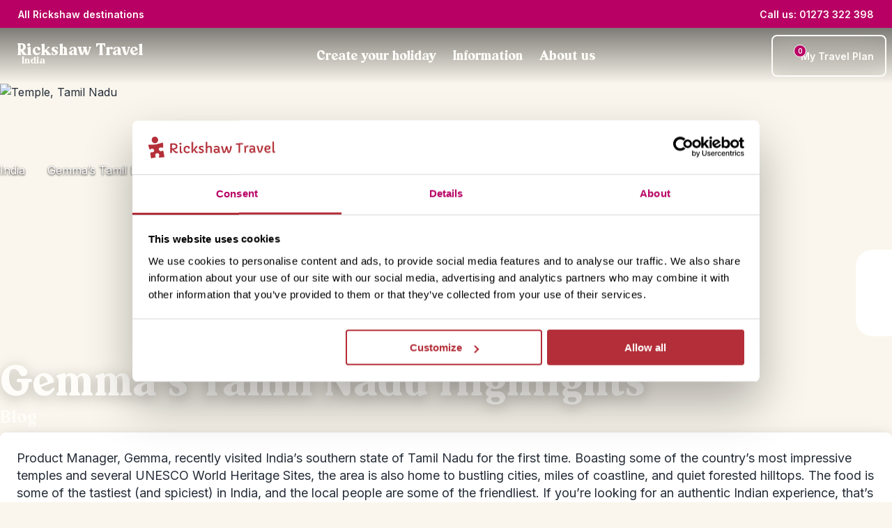

--- FILE ---
content_type: text/html; charset=utf-8
request_url: https://www.rickshawtravel.co.uk/india/blog/gemmas-tamil-nadu-highlights/
body_size: 113133
content:
<!DOCTYPE html><html lang="en-gb" class="__variable_04b02f __variable_455e29" style="--color-primary:#b80064;--color-primary-dark:#930050;--color-primary-300:rgba(184,0,100,0.7);--color-primary-800:rgba(184,0,100,0.2);--color-primary-light-1:#9d0056;--color-primary-light-2:#8b004a;--color-primary-light-3:#b80064;--color-heading:#b80064;--color-accent:#ffb900;--color-error:#f44336;--color-warning:#ffeb3b;--color-success:#4caf50;--color-info:#2196f3;--color-bg-light:var(--color-bg-riksja-light);--color-bg-dark:var(--color-bg-riksja-dark)"><head><meta charSet="utf-8"/><meta name="viewport" content="width=device-width, initial-scale=1"/><link rel="stylesheet" href="/_next/static/css/4e3e0fc346ff986f.css" data-precedence="next"/><link rel="stylesheet" href="/_next/static/css/b67a42b91b9dbf0f.css" data-precedence="next"/><link rel="stylesheet" href="/_next/static/css/7023767f94686420.css" data-precedence="next"/><link rel="stylesheet" href="/_next/static/css/aa272622a4a0415e.css" data-precedence="next"/><link rel="stylesheet" href="/_next/static/css/b30784232993aeb8.css" data-precedence="next"/><link rel="stylesheet" href="/_next/static/css/32c6b13b2008baa0.css" data-precedence="next"/><link rel="stylesheet" href="/_next/static/css/46ea7269b59aaeaa.css" data-precedence="next"/><link rel="stylesheet" href="/_next/static/css/12482ab419f3cf36.css" data-precedence="next"/><link rel="stylesheet" href="/_next/static/css/86a6855d00ff9583.css" data-precedence="next"/><link rel="stylesheet" href="/_next/static/css/2163540d636e7779.css" as="style" data-precedence="dynamic"/><link rel="stylesheet" href="/_next/static/css/492ffe4ca7e8bb50.css" as="style" data-precedence="dynamic"/><link rel="stylesheet" href="/_next/static/css/35bd28f86bbe73c9.css" as="style" data-precedence="dynamic"/><link rel="stylesheet" href="/_next/static/css/fdd6d145705c2aeb.css" as="style" data-precedence="dynamic"/><link rel="preload" as="script" fetchPriority="low" nonce="MTU4NzA4OTctYzJhMi00Y2U4LThjZTItNDYzNzI4MTAyMDk1" href="/_next/static/chunks/webpack-408443b8170305ca.js"/><script src="/_next/static/chunks/fd9d1056-06da1e94d80c77f1.js" async="" nonce="MTU4NzA4OTctYzJhMi00Y2U4LThjZTItNDYzNzI4MTAyMDk1"></script><script src="/_next/static/chunks/2117-ef34989651da6e4a.js" async="" nonce="MTU4NzA4OTctYzJhMi00Y2U4LThjZTItNDYzNzI4MTAyMDk1"></script><script src="/_next/static/chunks/main-app-e37652d67102590b.js" async="" nonce="MTU4NzA4OTctYzJhMi00Y2U4LThjZTItNDYzNzI4MTAyMDk1"></script><script src="/_next/static/chunks/9673-430de8efc86e30a6.js" async="" nonce="MTU4NzA4OTctYzJhMi00Y2U4LThjZTItNDYzNzI4MTAyMDk1"></script><script src="/_next/static/chunks/9603-a65919e1609d28c3.js" async="" nonce="MTU4NzA4OTctYzJhMi00Y2U4LThjZTItNDYzNzI4MTAyMDk1"></script><script src="/_next/static/chunks/3822-557e1fa44a8ff81f.js" async="" nonce="MTU4NzA4OTctYzJhMi00Y2U4LThjZTItNDYzNzI4MTAyMDk1"></script><script src="/_next/static/chunks/1204-b66913d32e8ea78f.js" async="" nonce="MTU4NzA4OTctYzJhMi00Y2U4LThjZTItNDYzNzI4MTAyMDk1"></script><script src="/_next/static/chunks/475-fe1f980c8dc2db5e.js" async="" nonce="MTU4NzA4OTctYzJhMi00Y2U4LThjZTItNDYzNzI4MTAyMDk1"></script><script src="/_next/static/chunks/app/(routes)/%5B...slug%5D/not-found-fbac4c7bcd6e34c7.js" async="" nonce="MTU4NzA4OTctYzJhMi00Y2U4LThjZTItNDYzNzI4MTAyMDk1"></script><script src="/_next/static/chunks/463-bd851102e767c20a.js" async="" nonce="MTU4NzA4OTctYzJhMi00Y2U4LThjZTItNDYzNzI4MTAyMDk1"></script><script src="/_next/static/chunks/9919-fd6c37817d4f5e96.js" async="" nonce="MTU4NzA4OTctYzJhMi00Y2U4LThjZTItNDYzNzI4MTAyMDk1"></script><script src="/_next/static/chunks/app/(routes)/%5B...slug%5D/layout-8cab56e0fe90430f.js" async="" nonce="MTU4NzA4OTctYzJhMi00Y2U4LThjZTItNDYzNzI4MTAyMDk1"></script><script src="/_next/static/chunks/app/(routes)/%5B...slug%5D/error-9f96f9556476ba0e.js" async="" nonce="MTU4NzA4OTctYzJhMi00Y2U4LThjZTItNDYzNzI4MTAyMDk1"></script><link rel="icon" type="image/x-icon" href="/riksja_favicon.ico"/><link rel="dns-prefetch" href="http://svc-rtu-live-bridge"/><link rel="dns-prefetch" href="https://wp.rickshawtravel.co.uk"/><link rel="preconnect" href="http://svc-rtu-live-bridge"/><link rel="preconnect" href="https://wp.rickshawtravel.co.uk"/><link rel="dns-prefetch" href="https://widget.trustpilot.com/bootstrap/v5/tp.widget.bootstrap.min.js" src="https://widget.trustpilot.com/bootstrap/v5/tp.widget.bootstrap.min.js" type="script" value="https://widget.trustpilot.com/bootstrap/v5/tp.widget.bootstrap.min.js"/><link rel="preload" as="image" media="(max-width: 400px)" href="https://wp.rickshawtravel.co.uk/wp-content/uploads/sites/8/2022/11/Nataraja-Temple-Chidambaram-_1-400x425.jpg" imageSrcSet="https://wp.rickshawtravel.co.uk/wp-content/uploads/sites/8/2022/11/Nataraja-Temple-Chidambaram-_1-400x425.jpg 1x, https://wp.rickshawtravel.co.uk/wp-content/uploads/sites/8/2022/11/Nataraja-Temple-Chidambaram-_1-400x425.jpg 2x, https://wp.rickshawtravel.co.uk/wp-content/uploads/sites/8/2022/11/Nataraja-Temple-Chidambaram-_1-400x425.jpg 3x" imageSizes="100vw" fetchPriority="high"/><link rel="preload" as="image" media="(min-width: 400.1px) and (max-width: 500px)" href="https://wp.rickshawtravel.co.uk/wp-content/uploads/sites/8/2022/11/Nataraja-Temple-Chidambaram-_1-500x500.jpg" imageSrcSet="https://wp.rickshawtravel.co.uk/wp-content/uploads/sites/8/2022/11/Nataraja-Temple-Chidambaram-_1-500x500.jpg 1x, https://wp.rickshawtravel.co.uk/wp-content/uploads/sites/8/2022/11/Nataraja-Temple-Chidambaram-_1-500x500.jpg 2x, https://wp.rickshawtravel.co.uk/wp-content/uploads/sites/8/2022/11/Nataraja-Temple-Chidambaram-_1-500x500.jpg 3x" imageSizes="100vw" fetchPriority="high"/><link rel="preload" as="image" media="(min-width: 500.1px) and (max-width: 640px)" href="https://wp.rickshawtravel.co.uk/wp-content/uploads/sites/8/2022/11/Nataraja-Temple-Chidambaram-_1-640x480.jpg" imageSrcSet="https://wp.rickshawtravel.co.uk/wp-content/uploads/sites/8/2022/11/Nataraja-Temple-Chidambaram-_1-640x480.jpg 640w" imageSizes="100vw" fetchPriority="high"/><link rel="preload" as="image" media="(min-width: 640.1px) and (max-width: 768px)" href="https://wp.rickshawtravel.co.uk/wp-content/uploads/sites/8/2022/11/Nataraja-Temple-Chidambaram-_1-768x576.jpg" imageSrcSet="https://wp.rickshawtravel.co.uk/wp-content/uploads/sites/8/2022/11/Nataraja-Temple-Chidambaram-_1-768x576.jpg 768w" imageSizes="100vw" fetchPriority="high"/><link rel="preload" as="image" media="(min-width: 768.1px) and (max-width: 1080px)" href="https://wp.rickshawtravel.co.uk/wp-content/uploads/sites/8/2022/11/Nataraja-Temple-Chidambaram-_1-1080x810.jpg" imageSrcSet="https://wp.rickshawtravel.co.uk/wp-content/uploads/sites/8/2022/11/Nataraja-Temple-Chidambaram-_1-1080x810.jpg 1080w" imageSizes="100vw" fetchPriority="high"/><link rel="preload" as="image" media="(min-width: 1080.1px)" href="https://wp.rickshawtravel.co.uk/wp-content/uploads/sites/8/2022/11/Nataraja-Temple-Chidambaram-_1.jpg" imageSrcSet="https://wp.rickshawtravel.co.uk/wp-content/uploads/sites/8/2022/11/Nataraja-Temple-Chidambaram-_1.jpg 1348w" imageSizes="100vw" fetchPriority="high"/><title>Gemma&#x27;s Tamil Nadu Highlights - India</title><meta name="description" content="Follow in Rickshaw Travel Product Manager Gemma&#x27;s footsteps to Tami Nadu and read all about her highlights of the region on our India blog."/><meta name="robots" content="index, follow, max-video-preview:max-video-preview:-1, max-image-preview:max-image-preview:large, max-snippet:max-snippet:-1"/><link rel="canonical" href="https://www.rickshawtravel.co.uk/india/blog/gemmas-tamil-nadu-highlights/"/><meta property="og:title" content="Gemma&#x27;s Tamil Nadu Highlights"/><meta property="og:description" content="Follow in Rickshaw Travel Product Manager Gemma&#x27;s footsteps to Tami Nadu and read all about her highlights of the region on our India blog."/><meta property="og:url" content="https://www.rickshawtravel.co.uk/india/blog/gemmas-tamil-nadu-highlights/"/><meta property="og:site_name" content="India"/><meta property="og:locale" content="en_GB"/><meta property="og:image:width" content="1348"/><meta property="og:image:height" content="1011"/><meta property="og:image" content="https://wp.rickshawtravel.co.uk/wp-content/uploads/sites/8/2022/11/Nataraja-Temple-Chidambaram-_1.jpg"/><meta property="og:image:type" content="image/jpeg"/><meta property="og:type" content="article"/><meta property="article:modified_time" content="2024-04-25T11:38:43+00:00"/><meta name="twitter:card" content="summary_large_image"/><meta name="twitter:title" content="Gemma&#x27;s Tamil Nadu Highlights"/><meta name="twitter:description" content="Follow in Rickshaw Travel Product Manager Gemma&#x27;s footsteps to Tami Nadu and read all about her highlights of the region on our India blog."/><meta name="twitter:image:width" content="1348"/><meta name="twitter:image:height" content="1011"/><meta name="twitter:image" content="https://wp.rickshawtravel.co.uk/wp-content/uploads/sites/8/2022/11/Nataraja-Temple-Chidambaram-_1.jpg"/><meta name="twitter:image:type" content="image/jpeg"/><meta name="next-size-adjust"/><link rel="dns-prefetch"/><link rel="preconnect"/><script type="application/ld+json">{"@context":"https://schema.org","@graph":[{"@type":"WebPage","@id":"https://www.rickshawtravel.co.uk/india/blog/gemmas-tamil-nadu-highlights/","url":"https://www.rickshawtravel.co.uk/india/blog/gemmas-tamil-nadu-highlights/","name":"Gemma's Tamil Nadu Highlights - India","isPartOf":{"@id":"https://wp.rickshawtravel.co.uk/india/#website"},"primaryImageOfPage":{"@id":"https://www.rickshawtravel.co.uk/india/blog/gemmas-tamil-nadu-highlights/#primaryimage"},"image":{"@id":"https://www.rickshawtravel.co.uk/india/blog/gemmas-tamil-nadu-highlights/#primaryimage"},"thumbnailUrl":"https://wp.rickshawtravel.co.uk/wp-content/uploads/sites/8/2022/11/Nataraja-Temple-Chidambaram-_1.jpg","datePublished":"2024-04-09T15:55:36+00:00","dateModified":"2024-04-25T11:38:43+00:00","author":{"@id":"https://wp.rickshawtravel.co.uk/india/#/schema/person/a46dabbf3ae891d874f42e97cf4c4eae"},"description":"Follow in Rickshaw Travel Product Manager Gemma's footsteps to Tami Nadu and read all about her highlights of the region on our India blog.","breadcrumb":{"@id":"https://www.rickshawtravel.co.uk/india/blog/gemmas-tamil-nadu-highlights/#breadcrumb"},"inLanguage":"en-GB","potentialAction":[{"@type":"ReadAction","target":["https://www.rickshawtravel.co.uk/india/blog/gemmas-tamil-nadu-highlights/"]}]},{"@type":"ImageObject","inLanguage":"en-GB","@id":"https://www.rickshawtravel.co.uk/india/blog/gemmas-tamil-nadu-highlights/#primaryimage","url":"https://wp.rickshawtravel.co.uk/wp-content/uploads/sites/8/2022/11/Nataraja-Temple-Chidambaram-_1.jpg","contentUrl":"https://wp.rickshawtravel.co.uk/wp-content/uploads/sites/8/2022/11/Nataraja-Temple-Chidambaram-_1.jpg","width":1348,"height":1011,"caption":"Temple, Tamil Nadu"},{"@type":"BreadcrumbList","@id":"https://www.rickshawtravel.co.uk/india/blog/gemmas-tamil-nadu-highlights/#breadcrumb","itemListElement":[{"@type":"ListItem","position":1,"name":"Home","item":"https://www.rickshawtravel.co.uk/india/"},{"@type":"ListItem","position":2,"name":"Gemma&#8217;s Tamil Nadu Highlights","item":"https://www.rickshawtravel.co.uk/india/blog/gemmas-tamil-nadu-highlights/"}]},{"@type":"WebSite","@id":"https://wp.rickshawtravel.co.uk/india/#website","url":"https://wp.rickshawtravel.co.uk/india/","name":"India","description":"Rickshaw Travel India holiday","potentialAction":[{"@type":"SearchAction","target":{"@type":"EntryPoint","urlTemplate":"https://wp.rickshawtravel.co.uk/india/?s={search_term_string}"},"query-input":{"@type":"PropertyValueSpecification","valueRequired":true,"valueName":"search_term_string"}}],"inLanguage":"en-GB"},{"@type":"Person","@id":"https://wp.rickshawtravel.co.uk/india/#/schema/person/a46dabbf3ae891d874f42e97cf4c4eae","name":"carolineking","image":{"@type":"ImageObject","inLanguage":"en-GB","@id":"https://wp.rickshawtravel.co.uk/india/#/schema/person/image/","url":"https://secure.gravatar.com/avatar/e17ced9675046eb55bf8e921d736bba6f8fbfac6734ebfc076ec1eb476855aa4?s=96&d=mm&r=g","contentUrl":"https://secure.gravatar.com/avatar/e17ced9675046eb55bf8e921d736bba6f8fbfac6734ebfc076ec1eb476855aa4?s=96&d=mm&r=g","caption":"carolineking"},"url":"https://wp.rickshawtravel.co.uk/india/blog/author/carolineking/"},{"@type":"BlogPosting","headline":"Gemma&#8217;s Tamil Nadu Highlights","description":"Follow in Rickshaw Travel Product Manager Gemma's footsteps to Tami Nadu and read all about her highlights of the region on our India blog.","image":"https://wp.rickshawtravel.co.uk/wp-content/uploads/sites/8/2022/11/Nataraja-Temple-Chidambaram-_1.jpg","author":{"@type":"Person","name":"carolineking"},"publisher":{"@type":"Organization","name":"Rickshaw Travel"},"datePublished":"2024-04-09T16:55:36+01:00","mainEntityOfPage":"https://www.rickshawtravel.co.uk/india/blog/gemmas-tamil-nadu-highlights/"},{"@type":"TravelAgency","name":"Rickshaw Travel","url":"https://www.rickshawtravel.co.uk/india/","telephone":"01273 322 398","email":"india@rickshawtravel.co.uk","sameAs":["https://www.facebook.com/rickshawtravel","https://twitter.com/Rickshaw_Travel","https://www.instagram.com/rickshaw_travel/","https://www.youtube.com/channel/UCCwAbJ9uojaOH-28f-F8XFQ","https://www.pinterest.com/rickshawtravel/"]}]}</script><script nonce="MTU4NzA4OTctYzJhMi00Y2U4LThjZTItNDYzNzI4MTAyMDk1">(self.__next_s=self.__next_s||[]).push([0,{"nonce":"MTU4NzA4OTctYzJhMi00Y2U4LThjZTItNDYzNzI4MTAyMDk1","data-nonce":"MTU4NzA4OTctYzJhMi00Y2U4LThjZTItNDYzNzI4MTAyMDk1","children":"\n    (function(w,d,s,l,i){w[l]=w[l]||[];w[l].push({'gtm.start':\nnew Date().getTime(),event:'gtm.js'});var f=d.getElementsByTagName(s)[0],\nj=d.createElement(s),dl=l!='dataLayer'?'&l='+l:'';j.async=true;j.src=\n'https://www.googletagmanager.com/gtm.js?id='+i+dl;var n=d.querySelector('[nonce]');\nj.setAttribute('nonce','MTU4NzA4OTctYzJhMi00Y2U4LThjZTItNDYzNzI4MTAyMDk1'||n.getAttribute('nonce'));f.parentNode.insertBefore(j,f);\n})(window,document,'script','dataLayer','GTM-KX3R3R');\n    ","id":"google-tag-manager"}])</script><script src="/_next/static/chunks/polyfills-42372ed130431b0a.js" noModule="" nonce="MTU4NzA4OTctYzJhMi00Y2U4LThjZTItNDYzNzI4MTAyMDk1"></script></head><body><nav class="ra-topbar_ra-topbar___qfo1" aria-label="Top bar"><a href="#main" class="skip-link_skip-link__jn2Xr"><p class="ra-typography_ra-typography__RS6Lj ra-typography_ra-typography--size-m__0xFHu ra-typography_ra-typography--weight-regular__dte2L ra-typography_ra-typography--heading__NjLde ra-typography_ra-typography--align__jkUqV" style="color:var(--color-body-dark);text-align:left">Go to content</p></a><div class="ra-container_ra-container__xgjzL" style="--max-container-width:undefinedpx"><div class="ra-topbar_ra-topbar__content__8IYht"><div class="ra-topbar-destinations_ra-topbar-destinations__XUhiN"><div style="position:relative;display:flex;align-items:center;min-width:24px;min-height:24px"></div><a target="" title="All Rickshaw destinations" tabindex="-1" class="ra-button_ra-button__link__B91l_" href="/destinations/"><button type="button" aria-expanded="false" class="ra-button_ra-button__oXK08 ra-button_ra-button--text-light__Etsvn ra-button_ra-button--small__QkJDJ"> <!-- -->All Rickshaw destinations<div style="position:relative;display:flex;align-items:center;min-width:24px;min-height:24px"></div></button></a><!--$--><div data-name="dropdown-menu" class="ra-navbar-dropdown_nav-dropdown__sj6LO"><div class="ra-navbar-dropdown_nav-dropdown__backdrop__K1V_M ra-navbar-dropdown_nav-dropdown__backdrop--flush__VClFK"><nav class="ra-navbar-dropdown_nav-dropdown__content__YhZP9" style="min-width:700px"><ul><li data-name="ra-navbar-dropdown-section" id="dropdownsection-Destinations-0" class="ra-navbar-dropdown-section_ra-navbar-dropdown-section__vyhl_ ra-navbar-dropdown-section_ra-navbar-dropdown-section--active__n7EY_" tabindex="0" aria-expanded="true" role="button"><div class="ra-navbar-dropdown-section_ra-navbar-dropdown-section__heading__FeYtA"><span class="ra-typography_ra-typography__RS6Lj ra-typography_ra-typography--size-m__0xFHu ra-typography_ra-typography--weight-regular__dte2L ra-typography_ra-typography--heading__NjLde ra-typography_ra-typography--align__jkUqV" style="color:var(--color-body-dark);text-align:left">Africa</span><div style="position:relative;display:flex;align-items:center;min-width:175px;min-height:0"></div></div><div style="position:relative;display:flex;align-items:center;min-width:24px;min-height:24px"></div></li><li data-name="ra-navbar-dropdown-section" id="dropdownsection-Destinations-1" class="ra-navbar-dropdown-section_ra-navbar-dropdown-section__vyhl_" tabindex="0" aria-expanded="false" role="button"><div class="ra-navbar-dropdown-section_ra-navbar-dropdown-section__heading__FeYtA"><span class="ra-typography_ra-typography__RS6Lj ra-typography_ra-typography--size-m__0xFHu ra-typography_ra-typography--weight-regular__dte2L ra-typography_ra-typography--heading__NjLde ra-typography_ra-typography--align__jkUqV" style="color:var(--color-body-dark);text-align:left">Asia</span></div><div style="position:relative;display:flex;align-items:center;min-width:24px;min-height:24px"></div></li><li data-name="ra-navbar-dropdown-section" id="dropdownsection-Destinations-2" class="ra-navbar-dropdown-section_ra-navbar-dropdown-section__vyhl_" tabindex="0" aria-expanded="false" role="button"><div class="ra-navbar-dropdown-section_ra-navbar-dropdown-section__heading__FeYtA"><span class="ra-typography_ra-typography__RS6Lj ra-typography_ra-typography--size-m__0xFHu ra-typography_ra-typography--weight-regular__dte2L ra-typography_ra-typography--heading__NjLde ra-typography_ra-typography--align__jkUqV" style="color:var(--color-body-dark);text-align:left">Central America</span></div><div style="position:relative;display:flex;align-items:center;min-width:24px;min-height:24px"></div></li><li data-name="ra-navbar-dropdown-section" id="dropdownsection-Destinations-3" class="ra-navbar-dropdown-section_ra-navbar-dropdown-section__vyhl_" tabindex="0" aria-expanded="false" role="button"><div class="ra-navbar-dropdown-section_ra-navbar-dropdown-section__heading__FeYtA"><span class="ra-typography_ra-typography__RS6Lj ra-typography_ra-typography--size-m__0xFHu ra-typography_ra-typography--weight-regular__dte2L ra-typography_ra-typography--heading__NjLde ra-typography_ra-typography--align__jkUqV" style="color:var(--color-body-dark);text-align:left">Europe</span></div><div style="position:relative;display:flex;align-items:center;min-width:24px;min-height:24px"></div></li><li data-name="ra-navbar-dropdown-section" id="dropdownsection-Destinations-4" class="ra-navbar-dropdown-section_ra-navbar-dropdown-section__vyhl_" tabindex="0" aria-expanded="false" role="button"><div class="ra-navbar-dropdown-section_ra-navbar-dropdown-section__heading__FeYtA"><span class="ra-typography_ra-typography__RS6Lj ra-typography_ra-typography--size-m__0xFHu ra-typography_ra-typography--weight-regular__dte2L ra-typography_ra-typography--heading__NjLde ra-typography_ra-typography--align__jkUqV" style="color:var(--color-body-dark);text-align:left">North America</span></div><div style="position:relative;display:flex;align-items:center;min-width:24px;min-height:24px"></div></li><li data-name="ra-navbar-dropdown-section" id="dropdownsection-Destinations-5" class="ra-navbar-dropdown-section_ra-navbar-dropdown-section__vyhl_" tabindex="0" aria-expanded="false" role="button"><div class="ra-navbar-dropdown-section_ra-navbar-dropdown-section__heading__FeYtA"><span class="ra-typography_ra-typography__RS6Lj ra-typography_ra-typography--size-m__0xFHu ra-typography_ra-typography--weight-regular__dte2L ra-typography_ra-typography--heading__NjLde ra-typography_ra-typography--align__jkUqV" style="color:var(--color-body-dark);text-align:left">South America</span></div><div style="position:relative;display:flex;align-items:center;min-width:24px;min-height:24px"></div></li><li data-name="ra-navbar-dropdown-section" id="dropdownsection-Destinations-6" class="ra-navbar-dropdown-section_ra-navbar-dropdown-section__vyhl_" tabindex="0" aria-expanded="false" role="button"><div class="ra-navbar-dropdown-section_ra-navbar-dropdown-section__heading__FeYtA"><span class="ra-typography_ra-typography__RS6Lj ra-typography_ra-typography--size-m__0xFHu ra-typography_ra-typography--weight-regular__dte2L ra-typography_ra-typography--heading__NjLde ra-typography_ra-typography--align__jkUqV" style="color:var(--color-body-dark);text-align:left">Rickshaw Family</span></div><div style="position:relative;display:flex;align-items:center;min-width:24px;min-height:24px"></div></li></ul><div id="dropdown-child-section-Africa" class="ra-navbar-dropdown_nav-dropdown__content__child-section__M3XlH"><a title="Africa" targe="_blank" href="/africa/"><span class="ra-typography_ra-typography__RS6Lj ra-typography_ra-typography--size-m__0xFHu ra-typography_ra-typography--weight-regular__dte2L ra-typography_ra-typography--heading__NjLde ra-typography_ra-typography--align__jkUqV" style="color:var(--color-body-primary);text-align:left">Africa</span></a><ul class="ra-navbar-dropdown_nav-dropdown__content__list__nhH74"><li class="ra-navbar-dropdown_nav-dropdown__content__list__item__BS4Ov"><a title="Botswana" id="child-link-Africa0" href="/namibia/trips/botswana/"><span class="ra-typography_ra-typography__RS6Lj ra-typography_ra-typography--size-s__XIPap ra-typography_ra-typography--weight-regular__dte2L ra-typography_ra-typography--align__jkUqV" style="color:var(--color-body-dark);text-align:left">Botswana</span><div style="position:relative;display:flex;align-items:center;min-width:24px;min-height:24px"></div></a></li><li class="ra-navbar-dropdown_nav-dropdown__content__list__item__BS4Ov"><a title="Kenya" id="child-link-Africa1" href="/tanzania/trips/kenya/"><span class="ra-typography_ra-typography__RS6Lj ra-typography_ra-typography--size-s__XIPap ra-typography_ra-typography--weight-regular__dte2L ra-typography_ra-typography--align__jkUqV" style="color:var(--color-body-dark);text-align:left">Kenya</span><div style="position:relative;display:flex;align-items:center;min-width:24px;min-height:24px"></div></a></li><li class="ra-navbar-dropdown_nav-dropdown__content__list__item__BS4Ov"><a title="Morocco" target="_blank" id="child-link-Africa2" href="/morocco/"><span class="ra-typography_ra-typography__RS6Lj ra-typography_ra-typography--size-s__XIPap ra-typography_ra-typography--weight-regular__dte2L ra-typography_ra-typography--align__jkUqV" style="color:var(--color-body-dark);text-align:left">Morocco</span><div style="position:relative;display:flex;align-items:center;min-width:24px;min-height:24px"></div></a></li><li class="ra-navbar-dropdown_nav-dropdown__content__list__item__BS4Ov"><a title="Namibia" target="_blank" id="child-link-Africa3" href="/namibia/"><span class="ra-typography_ra-typography__RS6Lj ra-typography_ra-typography--size-s__XIPap ra-typography_ra-typography--weight-regular__dte2L ra-typography_ra-typography--align__jkUqV" style="color:var(--color-body-dark);text-align:left">Namibia</span><div style="position:relative;display:flex;align-items:center;min-width:24px;min-height:24px"></div></a></li><li class="ra-navbar-dropdown_nav-dropdown__content__list__item__BS4Ov"><a title="South Africa" target="_blank" id="child-link-Africa4" href="/south-africa/"><span class="ra-typography_ra-typography__RS6Lj ra-typography_ra-typography--size-s__XIPap ra-typography_ra-typography--weight-regular__dte2L ra-typography_ra-typography--align__jkUqV" style="color:var(--color-body-dark);text-align:left">South Africa</span><div style="position:relative;display:flex;align-items:center;min-width:24px;min-height:24px"></div></a></li><li class="ra-navbar-dropdown_nav-dropdown__content__list__item__BS4Ov"><a title="Tanzania" id="child-link-Africa5" href="/tanzania/"><span class="ra-typography_ra-typography__RS6Lj ra-typography_ra-typography--size-s__XIPap ra-typography_ra-typography--weight-regular__dte2L ra-typography_ra-typography--align__jkUqV" style="color:var(--color-body-dark);text-align:left">Tanzania</span><div style="position:relative;display:flex;align-items:center;min-width:24px;min-height:24px"></div></a></li><li class="ra-navbar-dropdown_nav-dropdown__content__list__item__BS4Ov"><a title="Zanzibar" id="child-link-Africa6" href="/tanzania/trips/zanzibar/"><span class="ra-typography_ra-typography__RS6Lj ra-typography_ra-typography--size-s__XIPap ra-typography_ra-typography--weight-regular__dte2L ra-typography_ra-typography--align__jkUqV" style="color:var(--color-body-dark);text-align:left">Zanzibar</span><div style="position:relative;display:flex;align-items:center;min-width:24px;min-height:24px"></div></a></li></ul></div></nav></div></div><!--/$--></div><div class="ra-trustpilot-topbar_ra-trustpilot-topbar__ESlV7"><!-- TrustBox widget - Micro Star -->
<div class="trustpilot-widget" data-locale="en-GB" data-template-id="5419b732fbfb950b10de65e5" data-businessunit-id="4ff5d57c0000640005179af6" data-style-height="24px" data-style-width="100%" data-theme="dark">
  <a href="https://uk.trustpilot.com/review/www.rickshawtravel.co.uk" target="_blank" rel="noopener">Trustpilot</a>
</div>
<!-- End TrustBox widget --></div><div class="ra-topbar-contact_ra-topbar-contact__8P9NI"><div class="ra-topbar-contact_ra-topbar-contact--desktop__aGQ_3"><button type="button" aria-controls="contact-dialog" aria-haspopup="menu" aria-expanded="false" class="ra-button_ra-button__oXK08 ra-button_ra-button--text-light__Etsvn ra-button_ra-button--small__QkJDJ"> <!-- -->Call us: 01273 322 398<div style="position:relative;display:flex;align-items:center;min-width:24px;min-height:24px"></div></button></div><div class="ra-topbar-contact_ra-topbar-contact--mobile__rfrbj"><a title="Call us: 01273 322 398" tabindex="-1" class="ra-button_ra-button__link__B91l_" href="tel:01273 322 398"><button type="button" aria-controls="contact-dialog" aria-haspopup="menu" aria-expanded="false" class="ra-button_ra-button__oXK08 ra-button_ra-button--icon___UO6a" aria-label="Call us: 01273 322 398"> <div style="position:relative;display:flex;align-items:center;min-width:24px;min-height:24px"></div></button></a></div><dialog id="contact-dialog" title="CONTACT_INFORMATION_POPUP_TITLE" tabindex="-1"><div><div data-component="paper" class="ra-paper_ra-paper__CjxEU ra-paper_ra-paper--elevation-heavy__bH9hb" style="--ra-paper-color:var(--color-white);--ra-paper-spacing:var(--ra-spacing-4);--ra-paper-spacing-mobile:var(--ra-spacing-2);z-index:5"><div class="ra-topbar-contact_ra-topbar-contact__dialog__original__3NW_A"><div class="ra-rich-text_ra-rich-text__UkU35 ra-rich-text_ra-rich-text--heading-primary__1qHZL ra-rich-text_ra-rich-text--strong-primary__xVeoC"><h5>Contact:</h5>
<p>Call us on 01273 322 398<br />
<a href="mailto:india@rickshawtravel.co.uk">Email us</a> at india@rickshawtravel.co.uk</p>
<hr />
<p><strong><u>Opening Hours:</u></strong></p>
<p><strong>Monday &#8211; Friday:</strong> 9am – 5pm</p>
<p><strong>Saturday: </strong>9am – 3pm</p>
<p><strong>Sunday:</strong> Closed</p>
</div></div></div></div></dialog></div></div></div></nav><header class="ra-navbar_ra-navbar___oZQK" aria-label="Primary"><div class="ra-navbar-interaction_navbar-interaction__pwyPM"></div><div style="height:100%;--navbar-color-primary:var(--color-white);--navbar-color-text:var(--color-white)"><div class="ra-navbar_ra-navbar__desktop__MoXiC"><div class="ra-container_ra-container__xgjzL" style="--max-container-width:undefinedpx"><div class="ra-navbar_ra-navbar__wrapper___UqUb"><a aria-label="NAV_LOGO_TO_HOMEPAGE" class="ra-navbar-logo_logo__DQj9D" href="/india/"><div class="ra-navbar-logo_logo__titles__QK5JS"><div class="ra-navbar-logo_logo__default-wrapper__GNSN_"><div style="position:relative;display:flex;align-items:center;min-width:24px;min-height:24px"></div><span class="ra-typography_ra-typography__RS6Lj ra-typography_ra-typography--custom-size__49Mkc ra-typography_ra-typography--weight-regular__dte2L ra-typography_ra-typography--heading__NjLde ra-typography_ra-typography--align__jkUqV" style="color:var(--color-body-light);text-align:left;--ra-typography-custom-size:1.375rem">Rickshaw Travel</span></div><span class="ra-typography_ra-typography__RS6Lj ra-typography_ra-typography--size-s__XIPap ra-typography_ra-typography--weight-regular__dte2L ra-typography_ra-typography--heading__NjLde ra-typography_ra-typography--align__jkUqV ra-navbar-logo_logo__titles__default-subtitle___9E3L" style="color:var(--color-body-light);text-align:left">India</span></div></a><nav class="ra-navbar_ra-navbar__menus__CKAUg" aria-label="Primary"><div class="ra-navbar-menu_ra-navbar__menu-item__pTSa2" tabindex="0" title="Create your holiday"><div class="ra-navbar-menu_ra-navbar__menu-title__799AN" role="button" aria-expanded="false" tabindex="0"><span class="ra-typography_ra-typography__RS6Lj ra-typography_ra-typography--size-l__ulMT3 ra-typography_ra-typography--weight-regular__dte2L ra-typography_ra-typography--heading__NjLde ra-typography_ra-typography--align__jkUqV" style="color:var(--color-body-light);text-align:left" tabindex="-1">Create your holiday<div style="position:relative;display:flex;align-items:center;min-width:24px;min-height:24px"></div></span></div><div style="position:absolute;left:0;top:0" class="ra-navbar-menu_ra-navbar__menu-item__popper__5_UZ0"><!--$--><div data-name="dropdown-menu" class="ra-navbar-dropdown_nav-dropdown__sj6LO"><div class="ra-navbar-dropdown_nav-dropdown__backdrop__K1V_M"><nav class="ra-navbar-dropdown_nav-dropdown__content__YhZP9" style="min-width:350px"><ul><li data-name="ra-navbar-dropdown-section" id="dropdownsection-Create your holiday-0" class="ra-navbar-dropdown-section_ra-navbar-dropdown-section__vyhl_ ra-navbar-dropdown-section_ra-navbar-dropdown-section--active__n7EY_" tabindex="0" aria-expanded="true" role="button"><div class="ra-navbar-dropdown-section_ra-navbar-dropdown-section__heading__FeYtA"><span class="ra-typography_ra-typography__RS6Lj ra-typography_ra-typography--size-m__0xFHu ra-typography_ra-typography--weight-regular__dte2L ra-typography_ra-typography--heading__NjLde ra-typography_ra-typography--align__jkUqV" style="color:var(--color-body-dark);text-align:left">Bite-sized trips</span><div style="position:relative;display:flex;align-items:center;min-width:175px;min-height:0"></div></div><div style="position:relative;display:flex;align-items:center;min-width:24px;min-height:24px"></div></li><li data-name="ra-navbar-dropdown-section" id="dropdownsection-Create your holiday-1" class="ra-navbar-dropdown-section_ra-navbar-dropdown-section__vyhl_" tabindex="0" aria-expanded="false" role="button"><div class="ra-navbar-dropdown-section_ra-navbar-dropdown-section__heading__FeYtA"><span class="ra-typography_ra-typography__RS6Lj ra-typography_ra-typography--size-m__0xFHu ra-typography_ra-typography--weight-regular__dte2L ra-typography_ra-typography--heading__NjLde ra-typography_ra-typography--align__jkUqV" style="color:var(--color-body-dark);text-align:left">Ready-made itineraries</span></div><div style="position:relative;display:flex;align-items:center;min-width:24px;min-height:24px"></div></li><li data-name="ra-navbar-dropdown-section" id="dropdownsection-Create your holiday-2" class="ra-navbar-dropdown-section_ra-navbar-dropdown-section__vyhl_" tabindex="0" aria-expanded="false" role="button"><div class="ra-navbar-dropdown-section_ra-navbar-dropdown-section__heading__FeYtA"><span class="ra-typography_ra-typography__RS6Lj ra-typography_ra-typography--size-m__0xFHu ra-typography_ra-typography--weight-regular__dte2L ra-typography_ra-typography--heading__NjLde ra-typography_ra-typography--align__jkUqV" style="color:var(--color-body-dark);text-align:left">India Family Holidays</span></div><div style="position:relative;display:flex;align-items:center;min-width:24px;min-height:24px"></div></li></ul><div id="dropdown-child-section-Bite-sized trips" class="ra-navbar-dropdown_nav-dropdown__content__child-section__M3XlH"><span class="ra-typography_ra-typography__RS6Lj ra-typography_ra-typography--size-m__0xFHu ra-typography_ra-typography--weight-regular__dte2L ra-typography_ra-typography--heading__NjLde ra-typography_ra-typography--align__jkUqV" style="color:var(--color-body-primary);text-align:left">Bite-sized trips</span><ul class="ra-navbar-dropdown_nav-dropdown__content__list__nhH74"><li class="ra-navbar-dropdown_nav-dropdown__content__list__item__BS4Ov"><a title="All bite-sized trips" id="child-link-Bite-sized trips0" href="/india/trips/"><span class="ra-typography_ra-typography__RS6Lj ra-typography_ra-typography--size-s__XIPap ra-typography_ra-typography--weight-regular__dte2L ra-typography_ra-typography--align__jkUqV" style="color:var(--color-body-dark);text-align:left">All bite-sized trips</span><div style="position:relative;display:flex;align-items:center;min-width:24px;min-height:24px"></div></a></li><li class="ra-navbar-dropdown_nav-dropdown__content__list__item__BS4Ov"><a title="Himalayas" id="child-link-Bite-sized trips1" href="/india/trips/himalayas/"><span class="ra-typography_ra-typography__RS6Lj ra-typography_ra-typography--size-s__XIPap ra-typography_ra-typography--weight-regular__dte2L ra-typography_ra-typography--align__jkUqV" style="color:var(--color-body-dark);text-align:left">Himalayas</span><div style="position:relative;display:flex;align-items:center;min-width:24px;min-height:24px"></div></a></li><li class="ra-navbar-dropdown_nav-dropdown__content__list__item__BS4Ov"><a title="Rajasthan" id="child-link-Bite-sized trips2" href="/india/trips/rajasthan/"><span class="ra-typography_ra-typography__RS6Lj ra-typography_ra-typography--size-s__XIPap ra-typography_ra-typography--weight-regular__dte2L ra-typography_ra-typography--align__jkUqV" style="color:var(--color-body-dark);text-align:left">Rajasthan</span><div style="position:relative;display:flex;align-items:center;min-width:24px;min-height:24px"></div></a></li><li class="ra-navbar-dropdown_nav-dropdown__content__list__item__BS4Ov"><a title="Taj Mahal &amp; The North" id="child-link-Bite-sized trips3" href="/india/trips/taj-mahal-and-the-north/"><span class="ra-typography_ra-typography__RS6Lj ra-typography_ra-typography--size-s__XIPap ra-typography_ra-typography--weight-regular__dte2L ra-typography_ra-typography--align__jkUqV" style="color:var(--color-body-dark);text-align:left">Taj Mahal &amp; The North</span><div style="position:relative;display:flex;align-items:center;min-width:24px;min-height:24px"></div></a></li><li class="ra-navbar-dropdown_nav-dropdown__content__list__item__BS4Ov"><a title="Kerala &amp; The South " id="child-link-Bite-sized trips4" href="/india/trips/kerala-and-the-south/"><span class="ra-typography_ra-typography__RS6Lj ra-typography_ra-typography--size-s__XIPap ra-typography_ra-typography--weight-regular__dte2L ra-typography_ra-typography--align__jkUqV" style="color:var(--color-body-dark);text-align:left">Kerala &amp; The South </span><div style="position:relative;display:flex;align-items:center;min-width:24px;min-height:24px"></div></a></li></ul></div></nav></div></div><!--/$--></div></div><div class="ra-navbar-menu_ra-navbar__menu-item__pTSa2" tabindex="0" title="Information"><div class="ra-navbar-menu_ra-navbar__menu-title__799AN" role="button" aria-expanded="false" tabindex="0"><span class="ra-typography_ra-typography__RS6Lj ra-typography_ra-typography--size-l__ulMT3 ra-typography_ra-typography--weight-regular__dte2L ra-typography_ra-typography--heading__NjLde ra-typography_ra-typography--align__jkUqV" style="color:var(--color-body-light);text-align:left" tabindex="-1">Information<div style="position:relative;display:flex;align-items:center;min-width:24px;min-height:24px"></div></span></div><div style="position:absolute;left:0;top:0" class="ra-navbar-menu_ra-navbar__menu-item__popper__5_UZ0"><!--$--><div data-name="dropdown-menu" class="ra-navbar-dropdown_nav-dropdown__sj6LO"><div class="ra-navbar-dropdown_nav-dropdown__backdrop__K1V_M"><nav class="ra-navbar-dropdown_nav-dropdown__content__YhZP9" style="min-width:350px"><ul><li data-name="ra-navbar-dropdown-section" id="dropdownsection-Information-0" class="ra-navbar-dropdown-section_ra-navbar-dropdown-section__vyhl_ ra-navbar-dropdown-section_ra-navbar-dropdown-section--active__n7EY_" tabindex="0" aria-expanded="true" role="button"><div class="ra-navbar-dropdown-section_ra-navbar-dropdown-section__heading__FeYtA"><span class="ra-typography_ra-typography__RS6Lj ra-typography_ra-typography--size-m__0xFHu ra-typography_ra-typography--weight-regular__dte2L ra-typography_ra-typography--heading__NjLde ra-typography_ra-typography--align__jkUqV" style="color:var(--color-body-dark);text-align:left">India Travel Advice</span><div style="position:relative;display:flex;align-items:center;min-width:175px;min-height:0"></div></div><div style="position:relative;display:flex;align-items:center;min-width:24px;min-height:24px"></div></li><li data-name="ra-navbar-dropdown-section" id="dropdownsection-Information-1" class="ra-navbar-dropdown-section_ra-navbar-dropdown-section__vyhl_" tabindex="0" aria-expanded="false" role="button"><div class="ra-navbar-dropdown-section_ra-navbar-dropdown-section__heading__FeYtA"><span class="ra-typography_ra-typography__RS6Lj ra-typography_ra-typography--size-m__0xFHu ra-typography_ra-typography--weight-regular__dte2L ra-typography_ra-typography--heading__NjLde ra-typography_ra-typography--align__jkUqV" style="color:var(--color-body-dark);text-align:left">Inspiration</span></div><div style="position:relative;display:flex;align-items:center;min-width:24px;min-height:24px"></div></li><li data-name="ra-navbar-dropdown-section" id="dropdownsection-Information-2" class="ra-navbar-dropdown-section_ra-navbar-dropdown-section__vyhl_" tabindex="0" aria-expanded="false" role="button"><div class="ra-navbar-dropdown-section_ra-navbar-dropdown-section__heading__FeYtA"><span class="ra-typography_ra-typography__RS6Lj ra-typography_ra-typography--size-m__0xFHu ra-typography_ra-typography--weight-regular__dte2L ra-typography_ra-typography--heading__NjLde ra-typography_ra-typography--align__jkUqV" style="color:var(--color-body-dark);text-align:left">Travel guides</span></div><div style="position:relative;display:flex;align-items:center;min-width:24px;min-height:24px"></div></li></ul><div id="dropdown-child-section-India Travel Advice" class="ra-navbar-dropdown_nav-dropdown__content__child-section__M3XlH"><span class="ra-typography_ra-typography__RS6Lj ra-typography_ra-typography--size-m__0xFHu ra-typography_ra-typography--weight-regular__dte2L ra-typography_ra-typography--heading__NjLde ra-typography_ra-typography--align__jkUqV" style="color:var(--color-body-primary);text-align:left">India Travel Advice</span><ul class="ra-navbar-dropdown_nav-dropdown__content__list__nhH74"><li class="ra-navbar-dropdown_nav-dropdown__content__list__item__BS4Ov"><a title="Best time to visit India" id="child-link-India Travel Advice0" href="/india/information/when-to-go/"><span class="ra-typography_ra-typography__RS6Lj ra-typography_ra-typography--size-s__XIPap ra-typography_ra-typography--weight-regular__dte2L ra-typography_ra-typography--align__jkUqV" style="color:var(--color-body-dark);text-align:left">Best time to visit India</span><div style="position:relative;display:flex;align-items:center;min-width:24px;min-height:24px"></div></a></li><li class="ra-navbar-dropdown_nav-dropdown__content__list__item__BS4Ov"><a title="Visa, Passport &amp; Money advice" id="child-link-India Travel Advice1" href="/india/information/visa-and-money/"><span class="ra-typography_ra-typography__RS6Lj ra-typography_ra-typography--size-s__XIPap ra-typography_ra-typography--weight-regular__dte2L ra-typography_ra-typography--align__jkUqV" style="color:var(--color-body-dark);text-align:left">Visa, Passport &amp; Money advice</span><div style="position:relative;display:flex;align-items:center;min-width:24px;min-height:24px"></div></a></li><li class="ra-navbar-dropdown_nav-dropdown__content__list__item__BS4Ov"><a title="Getting around India" id="child-link-India Travel Advice2" href="/india/information/getting-around/"><span class="ra-typography_ra-typography__RS6Lj ra-typography_ra-typography--size-s__XIPap ra-typography_ra-typography--weight-regular__dte2L ra-typography_ra-typography--align__jkUqV" style="color:var(--color-body-dark);text-align:left">Getting around India</span><div style="position:relative;display:flex;align-items:center;min-width:24px;min-height:24px"></div></a></li><li class="ra-navbar-dropdown_nav-dropdown__content__list__item__BS4Ov"><a title="Accommodation" id="child-link-India Travel Advice3" href="/india/inspiration/accommodation/"><span class="ra-typography_ra-typography__RS6Lj ra-typography_ra-typography--size-s__XIPap ra-typography_ra-typography--weight-regular__dte2L ra-typography_ra-typography--align__jkUqV" style="color:var(--color-body-dark);text-align:left">Accommodation</span><div style="position:relative;display:flex;align-items:center;min-width:24px;min-height:24px"></div></a></li><li class="ra-navbar-dropdown_nav-dropdown__content__list__item__BS4Ov"><a title="FAQ India" id="child-link-India Travel Advice4" href="/india/information/faq-india/"><span class="ra-typography_ra-typography__RS6Lj ra-typography_ra-typography--size-s__XIPap ra-typography_ra-typography--weight-regular__dte2L ra-typography_ra-typography--align__jkUqV" style="color:var(--color-body-dark);text-align:left">FAQ India</span><div style="position:relative;display:flex;align-items:center;min-width:24px;min-height:24px"></div></a></li></ul></div></nav></div></div><!--/$--></div></div><div class="ra-navbar-menu_ra-navbar__menu-item__pTSa2" tabindex="0" title="About us"><div class="ra-navbar-menu_ra-navbar__menu-title__799AN" role="button" aria-expanded="false" tabindex="0"><span class="ra-typography_ra-typography__RS6Lj ra-typography_ra-typography--size-l__ulMT3 ra-typography_ra-typography--weight-regular__dte2L ra-typography_ra-typography--heading__NjLde ra-typography_ra-typography--align__jkUqV" style="color:var(--color-body-light);text-align:left" tabindex="-1">About us<div style="position:relative;display:flex;align-items:center;min-width:24px;min-height:24px"></div></span></div><div style="position:absolute;left:0;top:0" class="ra-navbar-menu_ra-navbar__menu-item__popper__5_UZ0"><!--$--><div data-name="dropdown-menu" class="ra-navbar-dropdown_nav-dropdown__sj6LO"><div class="ra-navbar-dropdown_nav-dropdown__backdrop__K1V_M"><nav class="ra-navbar-dropdown_nav-dropdown__content__YhZP9" style="min-width:350px"><ul><li data-name="ra-navbar-dropdown-section" id="dropdownsection-About us-0" class="ra-navbar-dropdown-section_ra-navbar-dropdown-section__vyhl_ ra-navbar-dropdown-section_ra-navbar-dropdown-section--active__n7EY_" tabindex="0" aria-expanded="true" role="button"><div class="ra-navbar-dropdown-section_ra-navbar-dropdown-section__heading__FeYtA"><span class="ra-typography_ra-typography__RS6Lj ra-typography_ra-typography--size-m__0xFHu ra-typography_ra-typography--weight-regular__dte2L ra-typography_ra-typography--heading__NjLde ra-typography_ra-typography--align__jkUqV" style="color:var(--color-body-dark);text-align:left">Rickshaw India</span><div style="position:relative;display:flex;align-items:center;min-width:175px;min-height:0"></div></div><div style="position:relative;display:flex;align-items:center;min-width:24px;min-height:24px"></div></li><li data-name="ra-navbar-dropdown-section" id="dropdownsection-About us-1" class="ra-navbar-dropdown-section_ra-navbar-dropdown-section__vyhl_" tabindex="0" aria-expanded="false" role="button"><div class="ra-navbar-dropdown-section_ra-navbar-dropdown-section__heading__FeYtA"><span class="ra-typography_ra-typography__RS6Lj ra-typography_ra-typography--size-m__0xFHu ra-typography_ra-typography--weight-regular__dte2L ra-typography_ra-typography--heading__NjLde ra-typography_ra-typography--align__jkUqV" style="color:var(--color-body-dark);text-align:left">Responsible travel</span></div><div style="position:relative;display:flex;align-items:center;min-width:24px;min-height:24px"></div></li><li data-name="ra-navbar-dropdown-section" id="dropdownsection-About us-2" class="ra-navbar-dropdown-section_ra-navbar-dropdown-section__vyhl_" tabindex="0" aria-expanded="false" role="button"><div class="ra-navbar-dropdown-section_ra-navbar-dropdown-section__heading__FeYtA"><span class="ra-typography_ra-typography__RS6Lj ra-typography_ra-typography--size-m__0xFHu ra-typography_ra-typography--weight-regular__dte2L ra-typography_ra-typography--heading__NjLde ra-typography_ra-typography--align__jkUqV" style="color:var(--color-body-dark);text-align:left">Get in touch</span></div><div style="position:relative;display:flex;align-items:center;min-width:24px;min-height:24px"></div></li></ul><div id="dropdown-child-section-Rickshaw India" class="ra-navbar-dropdown_nav-dropdown__content__child-section__M3XlH"><span class="ra-typography_ra-typography__RS6Lj ra-typography_ra-typography--size-m__0xFHu ra-typography_ra-typography--weight-regular__dte2L ra-typography_ra-typography--heading__NjLde ra-typography_ra-typography--align__jkUqV" style="color:var(--color-body-primary);text-align:left">Rickshaw India</span><ul class="ra-navbar-dropdown_nav-dropdown__content__list__nhH74 ra-navbar-dropdown_nav-dropdown__content__list--short__1ZTdg"><li class="ra-navbar-dropdown_nav-dropdown__content__list__item__BS4Ov"><a title="Meet the team" id="child-link-Rickshaw India0" href="/india/about-us/"><span class="ra-typography_ra-typography__RS6Lj ra-typography_ra-typography--size-s__XIPap ra-typography_ra-typography--weight-regular__dte2L ra-typography_ra-typography--align__jkUqV" style="color:var(--color-body-dark);text-align:left">Meet the team</span><div style="position:relative;display:flex;align-items:center;min-width:24px;min-height:24px"></div></a></li><li class="ra-navbar-dropdown_nav-dropdown__content__list__item__BS4Ov"><a title="Our local partners" id="child-link-Rickshaw India1" href="/india/about-us/local-partner/"><span class="ra-typography_ra-typography__RS6Lj ra-typography_ra-typography--size-s__XIPap ra-typography_ra-typography--weight-regular__dte2L ra-typography_ra-typography--align__jkUqV" style="color:var(--color-body-dark);text-align:left">Our local partners</span><div style="position:relative;display:flex;align-items:center;min-width:24px;min-height:24px"></div></a></li></ul></div></nav></div></div><!--/$--></div></div></nav><div style="display:flex;align-items:center;gap:24px"><div class="ra-button-travelplan_ra-button-travelplan__4lUye"><a title="My Travel Plan" tabindex="-1" class="ra-button_ra-button__link__B91l_" href="/india/my-travelplan/"><button type="button" class="ra-button_ra-button__oXK08 ra-button_ra-button--secondary-hero__803Z4 ra-button_ra-button--travelplan__dyLeh ra-button_ra-button--small__QkJDJ"><div style="position:relative"><div style="position:relative;display:flex;align-items:center;min-width:24px;min-height:24px"></div><div class="ra-badge_ra-badge__4BT8b ra-badge_ra-badge--with-border__IQeIn ra-badge_ra-badge--small-font__1KUQc" style="color:#FFF;border-color:#FFF;background-color:var(--color-primary)"><span style="color:#FFF" class="ra-badge_ra-badge__content___LVQv">0</span></div></div> <!-- -->My Travel Plan</button></a></div></div></div></div></div><!--$--><div class="ra-container_ra-container__xgjzL ra-navbar-mobile_ra-navbar-mobile__container__qT_Mc" style="--max-container-width:undefinedpx"><div class="ra-navbar-mobile_ra-navbar-mobile__X_xaJ" style="--navbar-text-color:var(--color-light)"><div style="display:flex;align-items:center;gap:12px"><button type="button" class="ra-button_ra-button__oXK08 ra-button_ra-button--icon___UO6a" aria-label="Menu"> <div style="position:relative;display:flex;align-items:center;min-width:24px;min-height:24px"></div></button><a aria-label="NAV_LOGO_TO_HOMEPAGE" class="ra-navbar-logo_logo__DQj9D" href="/india/"><div class="ra-navbar-logo_logo__titles__QK5JS"><div class="ra-navbar-logo_logo__default-wrapper__GNSN_"><div style="position:relative;display:flex;align-items:center;min-width:24px;min-height:24px"></div><span class="ra-typography_ra-typography__RS6Lj ra-typography_ra-typography--custom-size__49Mkc ra-typography_ra-typography--weight-regular__dte2L ra-typography_ra-typography--heading__NjLde ra-typography_ra-typography--align__jkUqV" style="color:var(--color-body-light);text-align:left;--ra-typography-custom-size:1.375rem">Rickshaw Travel</span></div><span class="ra-typography_ra-typography__RS6Lj ra-typography_ra-typography--size-s__XIPap ra-typography_ra-typography--weight-regular__dte2L ra-typography_ra-typography--heading__NjLde ra-typography_ra-typography--align__jkUqV ra-navbar-logo_logo__titles__default-subtitle___9E3L" style="color:var(--color-body-light);text-align:left">India</span></div></a></div><div style="display:flex;gap:12px;align-items:center"><div class="ra-button-travelplan_ra-button-travelplan__4lUye"><button type="button" class="ra-button_ra-button__oXK08 ra-button_ra-button--icon___UO6a"> <div style="position:relative"><div style="position:relative;display:flex;align-items:center;min-width:24px;min-height:24px"></div><div class="ra-badge_ra-badge__4BT8b ra-badge_ra-badge--with-border__IQeIn ra-badge_ra-badge--small-font__1KUQc" style="color:#FFF;border-color:#FFF;background-color:var(--color-primary)"><span style="color:#FFF" class="ra-badge_ra-badge__content___LVQv">0</span></div></div></button></div></div></div></div><!--/$--></div></header><main id="main"><div><section data-section="blog-hero" data-component="hero"><div class="ra-hero_hero__WQyvP ra-hero_hero--torn-edge__87aMb"><picture class="ra-hero_hero__background___vlda"><source sizes="100vw" media="(max-width: 400px)" srcSet="https://wp.rickshawtravel.co.uk/wp-content/uploads/sites/8/2022/11/Nataraja-Temple-Chidambaram-_1-400x425.jpg 1x, https://wp.rickshawtravel.co.uk/wp-content/uploads/sites/8/2022/11/Nataraja-Temple-Chidambaram-_1-400x425.jpg 2x, https://wp.rickshawtravel.co.uk/wp-content/uploads/sites/8/2022/11/Nataraja-Temple-Chidambaram-_1-400x425.jpg 3x"/><source sizes="100vw" media="(min-width: 400.1px) and (max-width: 500px)" srcSet="https://wp.rickshawtravel.co.uk/wp-content/uploads/sites/8/2022/11/Nataraja-Temple-Chidambaram-_1-500x500.jpg 1x, https://wp.rickshawtravel.co.uk/wp-content/uploads/sites/8/2022/11/Nataraja-Temple-Chidambaram-_1-500x500.jpg 2x, https://wp.rickshawtravel.co.uk/wp-content/uploads/sites/8/2022/11/Nataraja-Temple-Chidambaram-_1-500x500.jpg 3x"/><source sizes="100vw" media="(min-width: 500.1px) and (max-width: 640px)" srcSet="https://wp.rickshawtravel.co.uk/wp-content/uploads/sites/8/2022/11/Nataraja-Temple-Chidambaram-_1-640x480.jpg 640w"/><source sizes="100vw" media="(min-width: 640.1px) and (max-width: 768px)" srcSet="https://wp.rickshawtravel.co.uk/wp-content/uploads/sites/8/2022/11/Nataraja-Temple-Chidambaram-_1-768x576.jpg 768w"/><source sizes="100vw" media="(min-width: 768.1px) and (max-width: 1080px)" srcSet="https://wp.rickshawtravel.co.uk/wp-content/uploads/sites/8/2022/11/Nataraja-Temple-Chidambaram-_1-1080x810.jpg 1080w"/><source sizes="100vw" media="(min-width: 1080.1px)" srcSet="https://wp.rickshawtravel.co.uk/wp-content/uploads/sites/8/2022/11/Nataraja-Temple-Chidambaram-_1.jpg 1348w"/><img src="https://wp.rickshawtravel.co.uk/wp-content/uploads/sites/8/2022/11/Nataraja-Temple-Chidambaram-_1.jpg" alt="Temple, Tamil Nadu" style="width:100vw"/></picture><div class="ra-container_ra-container__xgjzL" style="--max-container-width:undefinedpx"><div class="ra-hero_hero__content___ocKu"><div class="ra-hero_hero__content__crumbs__ueE_B"><ul class="ra-breadrcrumbs_ra-breadcrumbs__R46MT ra-breadrcrumbs_ra-breadcrumbs--shadow__sYsHF"><li class="ra-breadrcrumbs_ra-breadcrumbs__hide__A7M5B"><a href="/">Home</a><div style="position:relative;display:flex;align-items:center;min-width:24px;min-height:24px"></div></li><li class=""><a href="/india/">India</a><div style="position:relative;display:flex;align-items:center;min-width:24px;min-height:24px"></div></li><li class="">Gemma’s Tamil Nadu Highlights</li></ul></div><h1 class="ra-heading_ra-heading__xi7u1 ra-heading_ra-heading--color-light__kiS5R ra-heading_ra-heading--shadow__9lchh ra-heading_ra-heading--no-padding__jYXg5 ra-heading_ra-heading--align-left__B9p5i">Gemma’s Tamil Nadu Highlights</h1><h2 class="ra-heading_ra-heading__xi7u1 ra-heading_ra-heading--size-h4__o41XO ra-heading_ra-heading--color-light__kiS5R ra-heading_ra-heading--align-left__B9p5i">Blog</h2><div class="ra-hero_hero__buttons__Hw8aB"></div></div></div><div class="ra-hero_hero__industry-icons__IZ_2Y"><ul><li style="width:36px;height:36px"><img alt="" width="36" height="36" loading="lazy" srcSet="https://wp.rickshawtravel.co.uk/wp-content/uploads/sites/3/2023/03/Travelife-image.jpg 300w,https://wp.rickshawtravel.co.uk/wp-content/uploads/sites/3/2023/03/Travelife-image-300x121.jpg 300w,https://wp.rickshawtravel.co.uk/wp-content/uploads/sites/3/2023/03/Travelife-image-320x242.jpg 320w,https://wp.rickshawtravel.co.uk/wp-content/uploads/sites/3/2023/03/Travelife-image-320x129.jpg 320w,https://wp.rickshawtravel.co.uk/wp-content/uploads/sites/3/2023/03/Travelife-image.jpg 400w,https://wp.rickshawtravel.co.uk/wp-content/uploads/sites/3/2023/03/Travelife-image-400x242.jpg 400w,https://wp.rickshawtravel.co.uk/wp-content/uploads/sites/3/2023/03/Travelife-image-480x194.jpg 480w,https://wp.rickshawtravel.co.uk/wp-content/uploads/sites/3/2023/03/Travelife-image-500x242.jpg 500w,https://wp.rickshawtravel.co.uk/wp-content/uploads/sites/3/2023/03/Travelife-image.jpg 600w,https://wp.rickshawtravel.co.uk/wp-content/uploads/sites/3/2023/03/Travelife-image.jpg 600w,https://wp.rickshawtravel.co.uk/wp-content/uploads/sites/3/2023/03/Travelife-image.jpg 600w,https://wp.rickshawtravel.co.uk/wp-content/uploads/sites/3/2023/03/Travelife-image.jpg 600w,https://wp.rickshawtravel.co.uk/wp-content/uploads/sites/3/2023/03/Travelife-image.jpg 600w,https://wp.rickshawtravel.co.uk/wp-content/uploads/sites/3/2023/03/Travelife-image.jpg 600w" sizes="(min-width: 36px) 36px, 100vw" class="ra-image_ra-image__IQveR" src="https://wp.rickshawtravel.co.uk/wp-content/uploads/sites/3/2023/03/Travelife-image.jpg"/></li><li style="width:36px;height:36px"><img alt="" width="36" height="36" loading="lazy" srcSet="https://wp.rickshawtravel.co.uk/wp-content/uploads/sites/3/2023/06/ABTOT-CMYK-logo-5501-resized-1.jpg 150w,https://wp.rickshawtravel.co.uk/wp-content/uploads/sites/3/2023/06/ABTOT-CMYK-logo-5501-resized-1.jpg 150w,https://wp.rickshawtravel.co.uk/wp-content/uploads/sites/3/2023/06/ABTOT-CMYK-logo-5501-resized-1.jpg 150w,https://wp.rickshawtravel.co.uk/wp-content/uploads/sites/3/2023/06/ABTOT-CMYK-logo-5501-resized-1.jpg 150w,https://wp.rickshawtravel.co.uk/wp-content/uploads/sites/3/2023/06/ABTOT-CMYK-logo-5501-resized-1.jpg 150w,https://wp.rickshawtravel.co.uk/wp-content/uploads/sites/3/2023/06/ABTOT-CMYK-logo-5501-resized-1.jpg 150w,https://wp.rickshawtravel.co.uk/wp-content/uploads/sites/3/2023/06/ABTOT-CMYK-logo-5501-resized-1.jpg 150w,https://wp.rickshawtravel.co.uk/wp-content/uploads/sites/3/2023/06/ABTOT-CMYK-logo-5501-resized-1.jpg 150w,https://wp.rickshawtravel.co.uk/wp-content/uploads/sites/3/2023/06/ABTOT-CMYK-logo-5501-resized-1.jpg 150w,https://wp.rickshawtravel.co.uk/wp-content/uploads/sites/3/2023/06/ABTOT-CMYK-logo-5501-resized-1.jpg 150w,https://wp.rickshawtravel.co.uk/wp-content/uploads/sites/3/2023/06/ABTOT-CMYK-logo-5501-resized-1.jpg 150w,https://wp.rickshawtravel.co.uk/wp-content/uploads/sites/3/2023/06/ABTOT-CMYK-logo-5501-resized-1.jpg 150w,https://wp.rickshawtravel.co.uk/wp-content/uploads/sites/3/2023/06/ABTOT-CMYK-logo-5501-resized-1.jpg 150w,https://wp.rickshawtravel.co.uk/wp-content/uploads/sites/3/2023/06/ABTOT-CMYK-logo-5501-resized-1.jpg 150w" sizes="(min-width: 36px) 36px, 100vw" class="ra-image_ra-image__IQveR" src="https://wp.rickshawtravel.co.uk/wp-content/uploads/sites/3/2023/06/ABTOT-CMYK-logo-5501-resized-1.jpg"/></li><li style="width:36px;height:36px"><img alt="" width="36" height="36" loading="lazy" srcSet="" sizes="(min-width: 36px) 36px, 100vw" class="ra-image_ra-image__IQveR" src="https://wp.rickshawtravel.co.uk/wp-content/uploads/sites/3/2023/03/ATOL-image.jpg"/></li></ul></div></div></section><section class="acf-page_section__7nRnW" data-component="introduction"><div class="ra-container_ra-container__xgjzL" style="--max-container-width:undefinedpx"><div><div data-component="paper" class="ra-paper_ra-paper__CjxEU ra-paper_ra-paper--torn-edge__t7Mrm ra-paper_ra-paper--elevation-light__y_oxB" style="--ra-paper-color:var(--color-white);--ra-paper-spacing:var(--ra-spacing-5);--ra-paper-spacing-mobile:var(--ra-spacing-5);z-index:5"><div class="acf-introduction_acf-introduction__content__JqjSR"><div class="ra-rich-text_ra-rich-text__UkU35 ra-rich-text_ra-rich-text--heading-primary__1qHZL ra-rich-text_ra-rich-text--strong-dark__nWH3c">Product Manager, Gemma, recently visited India’s southern state of Tamil Nadu for the first time. Boasting some of the country’s most impressive temples and several UNESCO World Heritage Sites, the area is also home to bustling cities, miles of coastline, and quiet forested hilltops. The food is some of the tastiest (and spiciest) in India, and the local people are some of the friendliest. If you’re looking for an authentic Indian experience, that’s not overrun with tourist coaches, Tamil Nadu needs to be on your list!  

Read on to discover the highlights of her special trip...</div></div></div></div></div></section><section class="acf-page_section__7nRnW" data-component="columns"><div class="acf-columns_columns__XvAgP"><div class="ra-container_ra-container__xgjzL" style="--max-container-width:undefinedpx"><div class="acf-columns_columns__grid__Ev_C8"><div class="ra-grid-item_ra-grid-item__AIfOo" style="--xs-cols:12;--sm-cols:12;--md-cols:8;--lg-cols:8"><div class="ra-illustration_ra-illustration__w2BZt"><div style="position:relative;display:flex;align-items:center;min-width:24px;min-height:24px"></div></div><h3 class="ra-heading_ra-heading__xi7u1 ra-heading_ra-heading--color-primary__vJHBR ra-heading_ra-heading--align-left__B9p5i">Temple-tastic!</h3><div class="ra-rich-text_ra-rich-text__UkU35 ra-rich-text_ra-rich-text--heading-primary__1qHZL ra-rich-text_ra-rich-text--strong-dark__nWH3c"><p><a href="/india/">India</a>&#8216;s Tamil Nadu is best known for its abundance of ancient temples. There are thousands scattered across the state and you can quickly get templed-out! If you only visit one temple, make it the Meenakshi Temple in Madurai: an iconic temple complex covering 14 acres.</p>
<p>It’s an architectural wonder featuring exquisite sculptures and ornate gopuram (gateway towers) and considered to be one of the most beautiful and colourful temples in <a href="https://www.rickshawtravel.co.uk/india/trips/kerala-and-the-south/">south India</a>. It’s a major pilgrimage site and the atmosphere inside is electric.</p>
</div></div><div class="ra-grid-item_ra-grid-item__AIfOo acf-columns_columns__image__Wpfi1" style="--xs-cols:12;--sm-cols:12;--md-cols:4;--lg-cols:4" data-name="acf-column-image"><div class=""><img alt="Meenakshi Temple, India" width="467" height="350" loading="lazy" srcSet="https://wp.rickshawtravel.co.uk/wp-content/uploads/sites/8/2024/01/India-Meenakshi-Temple-Madurai.jpg 300w,https://wp.rickshawtravel.co.uk/wp-content/uploads/sites/8/2024/01/India-Meenakshi-Temple-Madurai-300x225.jpg 300w,https://wp.rickshawtravel.co.uk/wp-content/uploads/sites/8/2024/01/India-Meenakshi-Temple-Madurai-320x240.jpg 320w,https://wp.rickshawtravel.co.uk/wp-content/uploads/sites/8/2024/01/India-Meenakshi-Temple-Madurai.jpg 400w,https://wp.rickshawtravel.co.uk/wp-content/uploads/sites/8/2024/01/India-Meenakshi-Temple-Madurai-480x360.jpg 480w,https://wp.rickshawtravel.co.uk/wp-content/uploads/sites/8/2024/01/India-Meenakshi-Temple-Madurai.jpg 600w,https://wp.rickshawtravel.co.uk/wp-content/uploads/sites/8/2024/01/India-Meenakshi-Temple-Madurai-640x480.jpg 640w,https://wp.rickshawtravel.co.uk/wp-content/uploads/sites/8/2024/01/India-Meenakshi-Temple-Madurai-768x576.jpg 768w,https://wp.rickshawtravel.co.uk/wp-content/uploads/sites/8/2024/01/India-Meenakshi-Temple-Madurai.jpg 800w,https://wp.rickshawtravel.co.uk/wp-content/uploads/sites/8/2024/01/India-Meenakshi-Temple-Madurai.jpg 800w,https://wp.rickshawtravel.co.uk/wp-content/uploads/sites/8/2024/01/India-Meenakshi-Temple-Madurai.jpg 800w" sizes="(min-width: 467px) 467px, 100vw" class="ra-image_ra-image__IQveR ra-image_ra-image--rotate-right__OYu60" src="https://wp.rickshawtravel.co.uk/wp-content/uploads/sites/8/2024/01/India-Meenakshi-Temple-Madurai.jpg"/></div></div><div class="ra-grid-item_ra-grid-item__AIfOo acf-columns_columns__image__Wpfi1" style="--xs-cols:12;--sm-cols:12;--md-cols:4;--lg-cols:4" data-name="acf-column-image"><div class=""><img alt="Woman cooking Indian food" width="467" height="350" loading="lazy" srcSet="https://wp.rickshawtravel.co.uk/wp-content/uploads/sites/8/2024/01/India-Madurai-Food-Tour-Woman-Cooking.jpg 300w,https://wp.rickshawtravel.co.uk/wp-content/uploads/sites/8/2024/01/India-Madurai-Food-Tour-Woman-Cooking-300x225.jpg 300w,https://wp.rickshawtravel.co.uk/wp-content/uploads/sites/8/2024/01/India-Madurai-Food-Tour-Woman-Cooking-320x240.jpg 320w,https://wp.rickshawtravel.co.uk/wp-content/uploads/sites/8/2024/01/India-Madurai-Food-Tour-Woman-Cooking.jpg 400w,https://wp.rickshawtravel.co.uk/wp-content/uploads/sites/8/2024/01/India-Madurai-Food-Tour-Woman-Cooking-480x360.jpg 480w,https://wp.rickshawtravel.co.uk/wp-content/uploads/sites/8/2024/01/India-Madurai-Food-Tour-Woman-Cooking.jpg 600w,https://wp.rickshawtravel.co.uk/wp-content/uploads/sites/8/2024/01/India-Madurai-Food-Tour-Woman-Cooking-640x480.jpg 640w,https://wp.rickshawtravel.co.uk/wp-content/uploads/sites/8/2024/01/India-Madurai-Food-Tour-Woman-Cooking-768x576.jpg 768w,https://wp.rickshawtravel.co.uk/wp-content/uploads/sites/8/2024/01/India-Madurai-Food-Tour-Woman-Cooking.jpg 800w,https://wp.rickshawtravel.co.uk/wp-content/uploads/sites/8/2024/01/India-Madurai-Food-Tour-Woman-Cooking.jpg 800w,https://wp.rickshawtravel.co.uk/wp-content/uploads/sites/8/2024/01/India-Madurai-Food-Tour-Woman-Cooking.jpg 800w" sizes="(min-width: 467px) 467px, 100vw" class="ra-image_ra-image__IQveR ra-image_ra-image--rotate-left__tYdsF" src="https://wp.rickshawtravel.co.uk/wp-content/uploads/sites/8/2024/01/India-Madurai-Food-Tour-Woman-Cooking.jpg"/></div></div><div class="ra-grid-item_ra-grid-item__AIfOo" style="--xs-cols:12;--sm-cols:12;--md-cols:8;--lg-cols:8"><div class="ra-illustration_ra-illustration__w2BZt"><div style="position:relative;display:flex;align-items:center;min-width:24px;min-height:24px"></div></div><h3 class="ra-heading_ra-heading__xi7u1 ra-heading_ra-heading--color-primary__vJHBR ra-heading_ra-heading--align-left__B9p5i">Treat your taste buds</h3><div class="ra-rich-text_ra-rich-text__UkU35 ra-rich-text_ra-rich-text--heading-primary__1qHZL ra-rich-text_ra-rich-text--strong-dark__nWH3c"><p>Madurai is known as the city of temples however it’s also home to some great eateries that serve up an extensive variety of regional cuisine. The best way to sample a mouthwatering mix is on a food tour with a local guide.</p>
<p>You will be taken to a selection of places to eat that only the locals know about. Expect to try Kari Dosa, Idiyappam, Sambar Vada and Kothu Parotta. One unexpected tipple is Paruthi Pal &#8211; a drink that’s unique to Madurai.</p>
</div></div><div class="ra-grid-item_ra-grid-item__AIfOo" style="--xs-cols:12;--sm-cols:12;--md-cols:8;--lg-cols:8"><div class="ra-illustration_ra-illustration__w2BZt"><div style="position:relative;display:flex;align-items:center;min-width:24px;min-height:24px"></div></div><h3 class="ra-heading_ra-heading__xi7u1 ra-heading_ra-heading--color-primary__vJHBR ra-heading_ra-heading--align-left__B9p5i">Bonjour Pondicherry</h3><div class="ra-rich-text_ra-rich-text__UkU35 ra-rich-text_ra-rich-text--heading-primary__1qHZL ra-rich-text_ra-rich-text--strong-dark__nWH3c"><p>The coastal city of Pondicherry was ruled by the French until 1954 and has a distinctly French vibe, with its wide, tree-lined boulevards, European churches and colourful colonial houses. And unexpectedly, the bakeries are stacked with delicious croissants!</p>
<p>Pondicherry truly is an oasis of calm after visiting busy cities and lively temples. You can easily spend a day here leisurely strolling the streets, popping into the boutique shops and stopping for a coffee and sweet treat in one of the many cafés.</p>
</div></div><div class="ra-grid-item_ra-grid-item__AIfOo acf-columns_columns__image__Wpfi1" style="--xs-cols:12;--sm-cols:12;--md-cols:4;--lg-cols:4" data-name="acf-column-image"><div class=""><img alt="Tuk tuks in Pondicherry" width="467" height="350" loading="lazy" srcSet="https://wp.rickshawtravel.co.uk/wp-content/uploads/sites/8/2024/01/India-Pondicherry.jpg 300w,https://wp.rickshawtravel.co.uk/wp-content/uploads/sites/8/2024/01/India-Pondicherry-300x225.jpg 300w,https://wp.rickshawtravel.co.uk/wp-content/uploads/sites/8/2024/01/India-Pondicherry-320x240.jpg 320w,https://wp.rickshawtravel.co.uk/wp-content/uploads/sites/8/2024/01/India-Pondicherry.jpg 400w,https://wp.rickshawtravel.co.uk/wp-content/uploads/sites/8/2024/01/India-Pondicherry-480x360.jpg 480w,https://wp.rickshawtravel.co.uk/wp-content/uploads/sites/8/2024/01/India-Pondicherry.jpg 600w,https://wp.rickshawtravel.co.uk/wp-content/uploads/sites/8/2024/01/India-Pondicherry-640x480.jpg 640w,https://wp.rickshawtravel.co.uk/wp-content/uploads/sites/8/2024/01/India-Pondicherry-768x576.jpg 768w,https://wp.rickshawtravel.co.uk/wp-content/uploads/sites/8/2024/01/India-Pondicherry.jpg 800w,https://wp.rickshawtravel.co.uk/wp-content/uploads/sites/8/2024/01/India-Pondicherry.jpg 800w,https://wp.rickshawtravel.co.uk/wp-content/uploads/sites/8/2024/01/India-Pondicherry.jpg 800w" sizes="(min-width: 467px) 467px, 100vw" class="ra-image_ra-image__IQveR ra-image_ra-image--rotate-right__OYu60" src="https://wp.rickshawtravel.co.uk/wp-content/uploads/sites/8/2024/01/India-Pondicherry.jpg"/></div></div><div class="ra-grid-item_ra-grid-item__AIfOo acf-columns_columns__image__Wpfi1" style="--xs-cols:12;--sm-cols:12;--md-cols:4;--lg-cols:4" data-name="acf-column-image"><div class=""><img alt="Brihadeeswarar Temple, India" width="467" height="350" loading="lazy" srcSet="https://wp.rickshawtravel.co.uk/wp-content/uploads/sites/8/2024/01/India-Brihadeeswarar-Temple.jpg 300w,https://wp.rickshawtravel.co.uk/wp-content/uploads/sites/8/2024/01/India-Brihadeeswarar-Temple-300x225.jpg 300w,https://wp.rickshawtravel.co.uk/wp-content/uploads/sites/8/2024/01/India-Brihadeeswarar-Temple-320x240.jpg 320w,https://wp.rickshawtravel.co.uk/wp-content/uploads/sites/8/2024/01/India-Brihadeeswarar-Temple.jpg 400w,https://wp.rickshawtravel.co.uk/wp-content/uploads/sites/8/2024/01/India-Brihadeeswarar-Temple-480x360.jpg 480w,https://wp.rickshawtravel.co.uk/wp-content/uploads/sites/8/2024/01/India-Brihadeeswarar-Temple.jpg 600w,https://wp.rickshawtravel.co.uk/wp-content/uploads/sites/8/2024/01/India-Brihadeeswarar-Temple-640x480.jpg 640w,https://wp.rickshawtravel.co.uk/wp-content/uploads/sites/8/2024/01/India-Brihadeeswarar-Temple-768x576.jpg 768w,https://wp.rickshawtravel.co.uk/wp-content/uploads/sites/8/2024/01/India-Brihadeeswarar-Temple.jpg 800w,https://wp.rickshawtravel.co.uk/wp-content/uploads/sites/8/2024/01/India-Brihadeeswarar-Temple.jpg 800w,https://wp.rickshawtravel.co.uk/wp-content/uploads/sites/8/2024/01/India-Brihadeeswarar-Temple.jpg 800w" sizes="(min-width: 467px) 467px, 100vw" class="ra-image_ra-image__IQveR ra-image_ra-image--rotate-left__tYdsF" src="https://wp.rickshawtravel.co.uk/wp-content/uploads/sites/8/2024/01/India-Brihadeeswarar-Temple.jpg"/></div></div><div class="ra-grid-item_ra-grid-item__AIfOo" style="--xs-cols:12;--sm-cols:12;--md-cols:8;--lg-cols:8"><div class="ra-illustration_ra-illustration__w2BZt"><div style="position:relative;display:flex;align-items:center;min-width:24px;min-height:24px"></div></div><h3 class="ra-heading_ra-heading__xi7u1 ra-heading_ra-heading--color-primary__vJHBR ra-heading_ra-heading--align-left__B9p5i">Tick off UNESCO World Heritage Sites</h3><div class="ra-rich-text_ra-rich-text__UkU35 ra-rich-text_ra-rich-text--heading-primary__1qHZL ra-rich-text_ra-rich-text--strong-dark__nWH3c"><p>We’ve already mentioned temples, but Tamil Nadu is rich in cultural heritage and several UNESCO World Heritage Sites are found here. The Brihadeeswarar Temple, near Tanjore, is one of the largest and most important temples in India. It’s an architectural masterpiece constructed using impressive techniques for the 11th century.</p>
<p>Another UNESCO designated site, yet completely different, is the Shore Temple at Mamallapuram: an 8th century, rock-cut temple that has withstood sea winds and saltwater.</p>
</div></div><div class="ra-grid-item_ra-grid-item__AIfOo" style="--xs-cols:12;--sm-cols:12;--md-cols:8;--lg-cols:8"><div class="ra-illustration_ra-illustration__w2BZt"><div style="position:relative;display:flex;align-items:center;min-width:24px;min-height:24px"></div></div><h3 class="ra-heading_ra-heading__xi7u1 ra-heading_ra-heading--color-primary__vJHBR ra-heading_ra-heading--align-left__B9p5i">And one more thing...</h3><div class="ra-rich-text_ra-rich-text__UkU35 ra-rich-text_ra-rich-text--heading-primary__1qHZL ra-rich-text_ra-rich-text--strong-dark__nWH3c"><p>Tamil Nadu is blessed with miles of coastline however you’ll not find beaches set up for R&amp;R. If you’re looking for a beach break to tag onto a busy Tamil Nadu holiday you may wish to consider the Andaman Islands that lie just off the east coast. This archipelago of picture-postcard islands boast unspoilt white sand beaches, pristine jungle interiors and fantastic snorkelling and diving opportunities. Yet they’re little-visited by tourists.</p>
<p>You’ll need to take a domestic flight from Chennai to Port Blair followed by a ferry to Havelock or Neil Island (the most accessible islands), but the lengthy journey is worth the effort.</p>
</div></div><div class="ra-grid-item_ra-grid-item__AIfOo acf-columns_columns__image__Wpfi1" style="--xs-cols:12;--sm-cols:12;--md-cols:4;--lg-cols:4" data-name="acf-column-image"><div class=""><img alt="Beach on the Andaman Islands" width="467" height="350" loading="lazy" srcSet="https://wp.rickshawtravel.co.uk/wp-content/uploads/sites/8/2024/01/India-Andaman-Islands-Havelock-Island-Beach.jpg 300w,https://wp.rickshawtravel.co.uk/wp-content/uploads/sites/8/2024/01/India-Andaman-Islands-Havelock-Island-Beach-300x225.jpg 300w,https://wp.rickshawtravel.co.uk/wp-content/uploads/sites/8/2024/01/India-Andaman-Islands-Havelock-Island-Beach-320x240.jpg 320w,https://wp.rickshawtravel.co.uk/wp-content/uploads/sites/8/2024/01/India-Andaman-Islands-Havelock-Island-Beach.jpg 400w,https://wp.rickshawtravel.co.uk/wp-content/uploads/sites/8/2024/01/India-Andaman-Islands-Havelock-Island-Beach-480x360.jpg 480w,https://wp.rickshawtravel.co.uk/wp-content/uploads/sites/8/2024/01/India-Andaman-Islands-Havelock-Island-Beach.jpg 600w,https://wp.rickshawtravel.co.uk/wp-content/uploads/sites/8/2024/01/India-Andaman-Islands-Havelock-Island-Beach-640x480.jpg 640w,https://wp.rickshawtravel.co.uk/wp-content/uploads/sites/8/2024/01/India-Andaman-Islands-Havelock-Island-Beach-768x576.jpg 768w,https://wp.rickshawtravel.co.uk/wp-content/uploads/sites/8/2024/01/India-Andaman-Islands-Havelock-Island-Beach.jpg 800w,https://wp.rickshawtravel.co.uk/wp-content/uploads/sites/8/2024/01/India-Andaman-Islands-Havelock-Island-Beach.jpg 800w,https://wp.rickshawtravel.co.uk/wp-content/uploads/sites/8/2024/01/India-Andaman-Islands-Havelock-Island-Beach.jpg 800w" sizes="(min-width: 467px) 467px, 100vw" class="ra-image_ra-image__IQveR ra-image_ra-image--rotate-right__OYu60" src="https://wp.rickshawtravel.co.uk/wp-content/uploads/sites/8/2024/01/India-Andaman-Islands-Havelock-Island-Beach.jpg"/></div></div><div class="ra-grid-item_ra-grid-item__AIfOo acf-columns_columns__image__Wpfi1" style="--xs-cols:12;--sm-cols:12;--md-cols:4;--lg-cols:4" data-name="acf-column-image"><div class=""><img alt="Woman on food tour in Madurai" width="467" height="350" loading="lazy" srcSet="https://wp.rickshawtravel.co.uk/wp-content/uploads/sites/8/2024/01/India-Gemma-Food-Tour-Madurai.jpg 300w,https://wp.rickshawtravel.co.uk/wp-content/uploads/sites/8/2024/01/India-Gemma-Food-Tour-Madurai-300x225.jpg 300w,https://wp.rickshawtravel.co.uk/wp-content/uploads/sites/8/2024/01/India-Gemma-Food-Tour-Madurai-320x240.jpg 320w,https://wp.rickshawtravel.co.uk/wp-content/uploads/sites/8/2024/01/India-Gemma-Food-Tour-Madurai.jpg 400w,https://wp.rickshawtravel.co.uk/wp-content/uploads/sites/8/2024/01/India-Gemma-Food-Tour-Madurai-480x360.jpg 480w,https://wp.rickshawtravel.co.uk/wp-content/uploads/sites/8/2024/01/India-Gemma-Food-Tour-Madurai.jpg 600w,https://wp.rickshawtravel.co.uk/wp-content/uploads/sites/8/2024/01/India-Gemma-Food-Tour-Madurai-640x480.jpg 640w,https://wp.rickshawtravel.co.uk/wp-content/uploads/sites/8/2024/01/India-Gemma-Food-Tour-Madurai-768x576.jpg 768w,https://wp.rickshawtravel.co.uk/wp-content/uploads/sites/8/2024/01/India-Gemma-Food-Tour-Madurai.jpg 800w,https://wp.rickshawtravel.co.uk/wp-content/uploads/sites/8/2024/01/India-Gemma-Food-Tour-Madurai.jpg 800w,https://wp.rickshawtravel.co.uk/wp-content/uploads/sites/8/2024/01/India-Gemma-Food-Tour-Madurai.jpg 800w" sizes="(min-width: 467px) 467px, 100vw" class="ra-image_ra-image__IQveR ra-image_ra-image--rotate-left__tYdsF" src="https://wp.rickshawtravel.co.uk/wp-content/uploads/sites/8/2024/01/India-Gemma-Food-Tour-Madurai.jpg"/></div></div><div class="ra-grid-item_ra-grid-item__AIfOo" style="--xs-cols:12;--sm-cols:12;--md-cols:8;--lg-cols:8"><div class="ra-rich-text_ra-rich-text__UkU35 ra-rich-text_ra-rich-text--heading-primary__1qHZL ra-rich-text_ra-rich-text--strong-dark__nWH3c"><p>Follow in Gemma’s footsteps and explore the wonders of Tamil Nadu on our <a href="/india/trip/kerala-and-the-south/mystical-temples-of-the-south/" target="_blank" rel="noopener">Mystical Temples of the South bite-sized trip</a>. Tamil Nadu and the neighbouring state of <a href="https://www.rickshawtravel.co.uk/india/trips/kerala-and-the-south/" target="_blank" rel="noopener">Kerala</a> can easily be combined to create a longer itinerary. Check out our <a href="https://www.rickshawtravel.co.uk/india/itineraries/sights-and-sounds-of-the-south/" target="_blank" rel="noopener">Sights and Sounds of the South itinerary</a>.</p>
<p><a href="https://www.rickshawtravel.co.uk/india/about-us/contact/" target="_blank" rel="noopener">Get in contact</a> with our India Travel Specialists to discuss ideas and plan your adventure to India!</p>
<p>&nbsp;</p>
<p>&nbsp;</p>
<p>&nbsp;</p>
</div><div class="acf-columns_columns__ctas__zqsMf"><a target="_blank" title="Browse our India bite-sized trips" tabindex="-1" class="ra-button_ra-button__link__B91l_" href="/india/trips/"><button type="button" class="ra-button_ra-button__oXK08 ra-button_ra-button--primary__tUDvQ"> <!-- -->Browse our India bite-sized trips</button></a><a target="_blank" title="Browse our India itineraries" tabindex="-1" class="ra-button_ra-button__link__B91l_" href="/india/itineraries/"><button type="button" class="ra-button_ra-button__oXK08 ra-button_ra-button--primary__tUDvQ"> <!-- -->Browse our India itineraries</button></a></div></div></div></div></div><div class="ra-visual_wrapper__4T36W"><img alt="world" loading="lazy" width="1500" height="600" decoding="async" data-nimg="1" class="ra-visual_visual__zkncI" style="color:transparent;object-fit:cover;filter:initial" srcSet="/_next/image/?url=%2Fassets%2Fvisuals%2Fworld.webp&amp;w=1920&amp;q=20 1x, /_next/image/?url=%2Fassets%2Fvisuals%2Fworld.webp&amp;w=3840&amp;q=20 2x" src="/_next/image/?url=%2Fassets%2Fvisuals%2Fworld.webp&amp;w=3840&amp;q=20"/></div></section><section class="acf-page_section__7nRnW" data-component="travel_specialist_promo"><!--$--><div class="ra-container_ra-container__xgjzL" style="--max-container-width:undefinedpx"><div class="acf-travel-specialist-promo_acf-travel-specialist-promo__container__iKXRf"><div data-component="paper" class="ra-paper_ra-paper__CjxEU ra-paper_ra-paper--elevation-light__y_oxB ra-paper_ra-paper--animate-shadow__DskOs" style="--ra-paper-color:var(--color-white);--ra-paper-spacing:var(--ra-spacing-6);--ra-paper-spacing-mobile:var(--ra-spacing-4);z-index:5"><div class="acf-travel-specialist-promo_acf-travel-specialist-promo__jtDHC"><div class="acf-travel-specialist-promo_acf-travel-specialist-promo__content__oc6eH"><h3 class="ra-heading_ra-heading__xi7u1 ra-heading_ra-heading--color-primary__vJHBR ra-heading_ra-heading--align-left__B9p5i">Speak to our India specialist, David</h3><div class="ra-rich-text_ra-rich-text__UkU35 ra-rich-text_ra-rich-text--heading-primary__1qHZL ra-rich-text_ra-rich-text--strong-dark__nWH3c"><p>“After multiple unforgettable trips, I can’t wait to plan my next India holiday- there’s always somewhere new and exciting to explore! For me, nothing beats the delicious food and the colourful festivals.”</p>
</div><div class="acf-travel-specialist-promo_acf-travel-specialist-promo__buttons__xQf1R"><button type="button" class="ra-button_ra-button__oXK08 ra-button_ra-button--primary__tUDvQ"> <!-- -->Enquire now </button><a title="01273 322 398" tabindex="-1" class="ra-button_ra-button__link__B91l_" href="tel:01273322 398"><button type="button" class="ra-button_ra-button__oXK08 ra-button_ra-button--secondary-dark__FtOlA"><div style="position:relative;display:flex;align-items:center;min-width:24px;min-height:24px"></div> <!-- -->01273 322 398</button></a></div></div><div class="acf-travel-specialist-promo_acf-travel-specialist-promo__image__Er5mY"><img alt="travel specialist david" width="300" height="225" loading="lazy" srcSet="https://wp.rickshawtravel.co.uk/wp-content/uploads/sites/8/2023/03/travel-specialist-david-intro.jpg 300w,https://wp.rickshawtravel.co.uk/wp-content/uploads/sites/8/2023/03/travel-specialist-david-intro.jpg 300w,https://wp.rickshawtravel.co.uk/wp-content/uploads/sites/8/2023/03/travel-specialist-david-intro.jpg 300w,https://wp.rickshawtravel.co.uk/wp-content/uploads/sites/8/2023/03/travel-specialist-david-intro.jpg 300w,https://wp.rickshawtravel.co.uk/wp-content/uploads/sites/8/2023/03/travel-specialist-david-intro.jpg 300w,https://wp.rickshawtravel.co.uk/wp-content/uploads/sites/8/2023/03/travel-specialist-david-intro.jpg 300w,https://wp.rickshawtravel.co.uk/wp-content/uploads/sites/8/2023/03/travel-specialist-david-intro.jpg 300w,https://wp.rickshawtravel.co.uk/wp-content/uploads/sites/8/2023/03/travel-specialist-david-intro.jpg 300w,https://wp.rickshawtravel.co.uk/wp-content/uploads/sites/8/2023/03/travel-specialist-david-intro.jpg 300w,https://wp.rickshawtravel.co.uk/wp-content/uploads/sites/8/2023/03/travel-specialist-david-intro.jpg 300w,https://wp.rickshawtravel.co.uk/wp-content/uploads/sites/8/2023/03/travel-specialist-david-intro.jpg 300w,https://wp.rickshawtravel.co.uk/wp-content/uploads/sites/8/2023/03/travel-specialist-david-intro.jpg 300w,https://wp.rickshawtravel.co.uk/wp-content/uploads/sites/8/2023/03/travel-specialist-david-intro.jpg 300w,https://wp.rickshawtravel.co.uk/wp-content/uploads/sites/8/2023/03/travel-specialist-david-intro.jpg 300w" sizes="(min-width: 300px) 300px, 100vw" class="ra-image_ra-image__IQveR ra-image_ra-image--rotate-right__OYu60 ra-image_ra-image--elevation-light__DNPJ8" src="https://wp.rickshawtravel.co.uk/wp-content/uploads/sites/8/2023/03/travel-specialist-david-intro.jpg"/></div></div></div></div></div><!--/$--></section></div></main><footer aria-label="Site information"><div class="ra-footer-newsletter_ra-footer-newsletter__8IIiX"><div class="ra-container_ra-container__xgjzL" style="--max-container-width:undefinedpx"><div class="ra-footer-newsletter_ra-footer-newsletter__wrapper__I0LRk"><h2 class="ra-heading_ra-heading__xi7u1 ra-heading_ra-heading--color-light__kiS5R ra-heading_ra-heading--align-center__iqxF_">Sign up for our newsletter</h2></div></div><div class="ra-visual_wrapper__4T36W"><img alt="world" loading="lazy" width="1500" height="600" decoding="async" data-nimg="1" class="ra-visual_visual__zkncI" style="color:transparent;object-fit:cover;filter:brightness(2)" srcSet="/_next/image/?url=%2Fassets%2Fvisuals%2Fworld.webp&amp;w=1920&amp;q=20 1x, /_next/image/?url=%2Fassets%2Fvisuals%2Fworld.webp&amp;w=3840&amp;q=20 2x" src="/_next/image/?url=%2Fassets%2Fvisuals%2Fworld.webp&amp;w=3840&amp;q=20"/></div></div><div class="ra-container_ra-container__xgjzL" style="--max-container-width:undefinedpx"><div class="ra-footer-contact_ra-footer-contact__b9Bpb"><div><div class="ra-illustration_ra-illustration__w2BZt"><div style="position:relative;display:flex;align-items:center;min-width:24px;min-height:24px"></div></div><h2 class="ra-heading_ra-heading__xi7u1 ra-heading_ra-heading--color-primary__vJHBR ra-heading_ra-heading--align-left__B9p5i">Get in touch</h2></div><div class="ra-footer-contact_ra-footer-contact__portals__Sl_b8"><div class="ra-footer-contact_ra-footer-contact__portal__zCABo"><!--$--><div class="ra-portal_ra-portal__yHt16" style="max-width:248px;max-height:248px"><svg width="248" height="248" viewBox="0 0 248 248" fill="none" xmlns="http://www.w3.org/2000/svg"><circle cx="124" cy="124" r="124" stroke="var(--color-neutral-2)" stroke-dasharray="6 6"></circle></svg><div class="ra-portal_ra-portal__content__AZ_8k" style="max-width:248px;max-height:248px"><div><h3 class="ra-heading_ra-heading__xi7u1 ra-heading_ra-heading--color-primary__vJHBR ra-heading_ra-heading--align-center__iqxF_">Telephone</h3><div class="ra-rich-text_ra-rich-text__UkU35 ra-rich-text_ra-rich-text--heading-primary__1qHZL ra-rich-text_ra-rich-text--strong-dark__nWH3c ra-footer-contact_ra-footer-contact__portal__richtext__yXJSm"><p>01273 322 398</p>
</div></div></div></div><!--/$--></div><div class="ra-footer-contact_ra-footer-contact__portal__zCABo"><!--$--><div class="ra-portal_ra-portal__yHt16" style="max-width:248px;max-height:248px"><svg width="248" height="248" viewBox="0 0 248 248" fill="none" xmlns="http://www.w3.org/2000/svg"><circle cx="124" cy="124" r="124" stroke="var(--color-neutral-2)" stroke-dasharray="6 6"></circle></svg><div class="ra-portal_ra-portal__content__AZ_8k" style="max-width:248px;max-height:248px"><div><h3 class="ra-heading_ra-heading__xi7u1 ra-heading_ra-heading--color-primary__vJHBR ra-heading_ra-heading--align-center__iqxF_">Mail</h3><div class="ra-rich-text_ra-rich-text__UkU35 ra-rich-text_ra-rich-text--heading-primary__1qHZL ra-rich-text_ra-rich-text--strong-dark__nWH3c ra-footer-contact_ra-footer-contact__portal__richtext__yXJSm"><p><a href="mailto:hello@rickshawtravel.co.uk">hello@rickshawtravel.co.uk</a></p>
</div></div></div></div><!--/$--></div></div></div></div><footer class="ra-footer-general_ra-footer-general__QHDUv"><div class="ra-container_ra-container__xgjzL" style="--max-container-width:undefinedpx"><div class="ra-footer-general_ra-footer-general__columns__xN1ax"><div class="ra-footer-general_ra-footer-general__column__B2ISV"><div class="ra-footer-general_ra-footer-general__column__title__IJMGw"><h5 class="ra-heading_ra-heading__xi7u1 ra-heading_ra-heading--color-dark__dsmRk ra-heading_ra-heading--align-left__B9p5i">Information</h5></div><ul><li class="ra-footer-general_ra-footer-general__column__link__GEsd5"><a tabindex="0" class="ra-link_ra-link__svZD3" href="/about-us/how-to-get-in-touch/"><span class="ra-typography_ra-typography__RS6Lj ra-typography_ra-typography--size-m__0xFHu ra-typography_ra-typography--weight-regular__dte2L ra-typography_ra-typography--align__jkUqV" style="color:var(--color-body-dark);text-align:left">Contact us</span></a></li><li class="ra-footer-general_ra-footer-general__column__link__GEsd5"><a tabindex="0" class="ra-link_ra-link__svZD3" href="/financial-protection/"><span class="ra-typography_ra-typography__RS6Lj ra-typography_ra-typography--size-m__0xFHu ra-typography_ra-typography--weight-regular__dte2L ra-typography_ra-typography--align__jkUqV" style="color:var(--color-body-dark);text-align:left">Financial protection</span></a></li><li class="ra-footer-general_ra-footer-general__column__link__GEsd5"><a tabindex="0" class="ra-link_ra-link__svZD3" href="/blog/"><span class="ra-typography_ra-typography__RS6Lj ra-typography_ra-typography--size-m__0xFHu ra-typography_ra-typography--weight-regular__dte2L ra-typography_ra-typography--align__jkUqV" style="color:var(--color-body-dark);text-align:left">Blog</span></a></li><li class="ra-footer-general_ra-footer-general__column__link__GEsd5"><a tabindex="0" class="ra-link_ra-link__svZD3" href="/terms-and-conditions/"><span class="ra-typography_ra-typography__RS6Lj ra-typography_ra-typography--size-m__0xFHu ra-typography_ra-typography--weight-regular__dte2L ra-typography_ra-typography--align__jkUqV" style="color:var(--color-body-dark);text-align:left">Booking conditions</span></a></li><li class="ra-footer-general_ra-footer-general__column__link__GEsd5"><a tabindex="0" class="ra-link_ra-link__svZD3" href="/travel-advice/health-and-safety/"><span class="ra-typography_ra-typography__RS6Lj ra-typography_ra-typography--size-m__0xFHu ra-typography_ra-typography--weight-regular__dte2L ra-typography_ra-typography--align__jkUqV" style="color:var(--color-body-dark);text-align:left">Health and safety</span></a></li><li class="ra-footer-general_ra-footer-general__column__link__GEsd5"><a tabindex="0" class="ra-link_ra-link__svZD3" href="https://www.gov.uk/foreign-travel-advice"><span class="ra-typography_ra-typography__RS6Lj ra-typography_ra-typography--size-m__0xFHu ra-typography_ra-typography--weight-regular__dte2L ra-typography_ra-typography--align__jkUqV" style="color:var(--color-body-dark);text-align:left">FCDO Travel Advice</span></a></li><li class="ra-footer-general_ra-footer-general__column__link__GEsd5"><a tabindex="0" class="ra-link_ra-link__svZD3" href="/about-us/working-at-rickshaw-travel/"><span class="ra-typography_ra-typography__RS6Lj ra-typography_ra-typography--size-m__0xFHu ra-typography_ra-typography--weight-regular__dte2L ra-typography_ra-typography--align__jkUqV" style="color:var(--color-body-dark);text-align:left">Work with us</span></a></li><li class="ra-footer-general_ra-footer-general__column__link__GEsd5"><a tabindex="0" class="ra-link_ra-link__svZD3" href="/refer-a-friend/"><span class="ra-typography_ra-typography__RS6Lj ra-typography_ra-typography--size-m__0xFHu ra-typography_ra-typography--weight-regular__dte2L ra-typography_ra-typography--align__jkUqV" style="color:var(--color-body-dark);text-align:left">Refer a friend</span></a></li></ul></div><div class="ra-footer-general_ra-footer-general__column__B2ISV"><div class="ra-footer-general_ra-footer-general__column__title__IJMGw"><h5 class="ra-heading_ra-heading__xi7u1 ra-heading_ra-heading--color-dark__dsmRk ra-heading_ra-heading--align-left__B9p5i">Opening hours</h5></div><div><div class="ra-rich-text_ra-rich-text__UkU35 ra-rich-text_ra-rich-text--heading-primary__1qHZL ra-rich-text_ra-rich-text--strong-dark__nWH3c"><p><strong><u>Opening Hours:</u></strong></p>
<p><strong>Monday &#8211; Friday:</strong> 9am – 5pm</p>
<p><strong>Saturday: </strong>9am – 3pm</p>
<p><strong>Sunday:</strong> Closed</p>
</div><div class="ra-footer-general_ra-footer-general__column__title__IJMGw"><h5 class="ra-heading_ra-heading__xi7u1 ra-heading_ra-heading--color-dark__dsmRk ra-heading_ra-heading--align-left__B9p5i">Connect with us</h5></div><div class="ra-footer-general_ra-footer-general__column__socials__Ktk6L"><a href="https://www.facebook.com/rickshawtravel" title="facebook" target="_blank"><div style="position:relative;display:flex;align-items:center;min-width:24px;min-height:24px"></div></a><a href="https://twitter.com/Rickshaw_Travel" title="twitter" target="_blank"><div style="position:relative;display:flex;align-items:center;min-width:24px;min-height:24px"></div></a><a href="https://www.instagram.com/rickshaw_travel/" title="instagram" target="_blank"><div style="position:relative;display:flex;align-items:center;min-width:24px;min-height:24px"></div></a></div></div></div><div class="ra-footer-general_ra-footer-general__column__B2ISV"><div class="ra-footer-general_ra-footer-general__column__title__IJMGw"><h5 class="ra-heading_ra-heading__xi7u1 ra-heading_ra-heading--color-dark__dsmRk ra-heading_ra-heading--align-left__B9p5i">About Rickshaw </h5></div><div class="ra-rich-text_ra-rich-text__UkU35 ra-rich-text_ra-rich-text--heading-primary__1qHZL ra-rich-text_ra-rich-text--strong-dark__nWH3c"><p>Rickshaw is an independent travel company based in Brighton, UK. For over 15 years, we’ve been creating eye-opening journeys with a positive local impact and a true sense of place, using our own first-hand experience to create your perfectly tailored adventure.</p>
<p>Travelling with the family? Check out the <a href="/family/">Rickshaw Family</a> website, or get in touch with our specialists.</p>
</div></div></div></div></footer><div class="ra-footer-partners_ra-footer-partners__tVTVD"><div class="ra-container_ra-container__xgjzL" style="--max-container-width:undefinedpx"><div class="ra-footer-partners_ra-footer-partners__icons__h_D2D"><img alt="" width="100" height="100" loading="lazy" srcSet="" sizes="(min-width: 100px) 100px, 100vw" class="ra-image_ra-image__IQveR" src="https://wp.rickshawtravel.co.uk/wp-content/uploads/sites/3/2024/05/ATOL.png"/></div></div></div><div class="ra-footer-copyright_ra-footer-copyright__9mM7c"><div class="ra-container_ra-container__xgjzL" style="--max-container-width:undefinedpx"><div class="ra-footer-copyright_ra-footer-copyright__content__lsEW7"><span class="ra-typography_ra-typography__RS6Lj ra-typography_ra-typography--size-m__0xFHu ra-typography_ra-typography--weight-regular__dte2L ra-typography_ra-typography--align__jkUqV" style="color:var(--color-body-dark);text-align:left">© Copyright 2008 - 2024 Rickshaw Travel</span><div class="ra-footer-copyright_ra-footer-copyright__content__links__uq1oM"><a href="/customer-reviews/" target="_blank" class="ra-link_ra-link__svZD3" rel="noopener, noreferrer" tabindex="0"><span class="ra-typography_ra-typography__RS6Lj ra-typography_ra-typography--size-m__0xFHu ra-typography_ra-typography--weight-regular__dte2L ra-typography_ra-typography--align__jkUqV" style="color:var(--color-body-primary);text-align:left">Customer reviews</span></a><a href="/about-us/responsible-travel/" target="_blank" class="ra-link_ra-link__svZD3" rel="noopener, noreferrer" tabindex="0"><span class="ra-typography_ra-typography__RS6Lj ra-typography_ra-typography--size-m__0xFHu ra-typography_ra-typography--weight-regular__dte2L ra-typography_ra-typography--align__jkUqV" style="color:var(--color-body-primary);text-align:left">Policies &amp; partnerships</span></a><a href="/booking-conditions/" target="_blank" class="ra-link_ra-link__svZD3" rel="noopener, noreferrer" tabindex="0"><span class="ra-typography_ra-typography__RS6Lj ra-typography_ra-typography--size-m__0xFHu ra-typography_ra-typography--weight-regular__dte2L ra-typography_ra-typography--align__jkUqV" style="color:var(--color-body-primary);text-align:left">Booking conditions</span></a><a href="/financial-protection/" target="_blank" class="ra-link_ra-link__svZD3" rel="noopener, noreferrer" tabindex="0"><span class="ra-typography_ra-typography__RS6Lj ra-typography_ra-typography--size-m__0xFHu ra-typography_ra-typography--weight-regular__dte2L ra-typography_ra-typography--align__jkUqV" style="color:var(--color-body-primary);text-align:left">Financial protection</span></a><a href="/privacy-policy/" target="_blank" class="ra-link_ra-link__svZD3" rel="noopener, noreferrer" tabindex="0"><span class="ra-typography_ra-typography__RS6Lj ra-typography_ra-typography--size-m__0xFHu ra-typography_ra-typography--weight-regular__dte2L ra-typography_ra-typography--align__jkUqV" style="color:var(--color-body-primary);text-align:left">Privacy policy</span></a><a href="/cookie-policy/" target="_blank" class="ra-link_ra-link__svZD3" rel="noopener, noreferrer" tabindex="0"><span class="ra-typography_ra-typography__RS6Lj ra-typography_ra-typography--size-m__0xFHu ra-typography_ra-typography--weight-regular__dte2L ra-typography_ra-typography--align__jkUqV" style="color:var(--color-body-primary);text-align:left">Cookie policy</span></a></div></div></div></div></footer><button class="ra-back-to-top_ra-back-to-top__yZLyC" tabindex="-1"><div data-component="paper" class="ra-paper_ra-paper__CjxEU ra-paper_ra-paper--elevation-light__y_oxB" style="--ra-paper-color:var(--color-white);--ra-paper-spacing:var(--ra-spacing-2);--ra-paper-spacing-mobile:var(--ra-spacing-2);z-index:5"><div style="position:relative;display:flex;align-items:center;min-width:24px;min-height:24px"></div><span class="ra-typography_ra-typography__RS6Lj ra-typography_ra-typography--size-s__XIPap ra-typography_ra-typography--weight-regular__dte2L ra-typography_ra-typography--align__jkUqV" style="color:var(--color-body-dark);text-align:center">Back to top</span></div></button><script src="/_next/static/chunks/webpack-408443b8170305ca.js" nonce="MTU4NzA4OTctYzJhMi00Y2U4LThjZTItNDYzNzI4MTAyMDk1" async=""></script><script nonce="MTU4NzA4OTctYzJhMi00Y2U4LThjZTItNDYzNzI4MTAyMDk1">(self.__next_f=self.__next_f||[]).push([0]);self.__next_f.push([2,null])</script><script nonce="MTU4NzA4OTctYzJhMi00Y2U4LThjZTItNDYzNzI4MTAyMDk1">self.__next_f.push([1,"1:HL[\"/_next/static/media/2248af9c132bf931-s.p.woff2\",\"font\",{\"crossOrigin\":\"\",\"type\":\"font/woff2\"}]\n2:HL[\"/_next/static/media/51771276de917dc4-s.p.woff2\",\"font\",{\"crossOrigin\":\"\",\"type\":\"font/woff2\"}]\n3:HL[\"/_next/static/media/e4af272ccee01ff0-s.p.woff2\",\"font\",{\"crossOrigin\":\"\",\"type\":\"font/woff2\"}]\n4:HL[\"/_next/static/css/4e3e0fc346ff986f.css\",\"style\"]\n5:HL[\"/_next/static/css/b67a42b91b9dbf0f.css\",\"style\"]\n6:HL[\"/_next/static/css/7023767f94686420.css\",\"style\"]\n7:HL[\"/_next/static/css/aa272622a4a0415e.css\",\"style\"]\n8:HL[\"/_next/static/css/b30784232993aeb8.css\",\"style\"]\n9:HL[\"/_next/static/css/32c6b13b2008baa0.css\",\"style\"]\na:HL[\"/_next/static/css/46ea7269b59aaeaa.css\",\"style\"]\nb:HL[\"/_next/static/css/12482ab419f3cf36.css\",\"style\"]\nc:HL[\"/_next/static/css/86a6855d00ff9583.css\",\"style\"]\n"])</script><script nonce="MTU4NzA4OTctYzJhMi00Y2U4LThjZTItNDYzNzI4MTAyMDk1">self.__next_f.push([1,"d:I[12846,[],\"\"]\n11:I[4707,[],\"\"]\n12:I[36423,[],\"\"]\n13:{\"fontFamily\":\"system-ui,\\\"Segoe UI\\\",Roboto,Helvetica,Arial,sans-serif,\\\"Apple Color Emoji\\\",\\\"Segoe UI Emoji\\\"\",\"height\":\"100vh\",\"textAlign\":\"center\",\"display\":\"flex\",\"flexDirection\":\"column\",\"alignItems\":\"center\",\"justifyContent\":\"center\"}\n14:{\"display\":\"inline-block\",\"margin\":\"0 20px 0 0\",\"padding\":\"0 23px 0 0\",\"fontSize\":24,\"fontWeight\":500,\"verticalAlign\":\"top\",\"lineHeight\":\"49px\"}\n15:{\"display\":\"inline-block\"}\n16:{\"fontSize\":14,\"fontWeight\":400,\"lineHeight\":\"49px\",\"margin\":0}\n18:{\"id\":\"4d6af973e4859808da88d886a196929cf7df456a\",\"bound\":null}\n19:[]\n"])</script><script nonce="MTU4NzA4OTctYzJhMi00Y2U4LThjZTItNDYzNzI4MTAyMDk1">self.__next_f.push([1,"0:[\"$\",\"$Ld\",null,{\"buildId\":\"DvU85bW4wSgTK2EhDEOd6\",\"assetPrefix\":\"\",\"urlParts\":[\"\",\"india\",\"blog\",\"gemmas-tamil-nadu-highlights\",\"\"],\"initialTree\":[\"\",{\"children\":[\"(routes)\",{\"children\":[[\"slug\",\"india/blog/gemmas-tamil-nadu-highlights\",\"c\"],{\"children\":[\"__PAGE__\",{}]},\"$undefined\",\"$undefined\",true]}]}],\"initialSeedData\":[\"\",{\"children\":[\"(routes)\",{\"children\":[[\"slug\",\"india/blog/gemmas-tamil-nadu-highlights\",\"c\"],{\"children\":[\"__PAGE__\",{},[[\"$Le\",\"$Lf\",null],null],null]},[[[[\"$\",\"link\",\"0\",{\"rel\":\"stylesheet\",\"href\":\"/_next/static/css/4e3e0fc346ff986f.css\",\"precedence\":\"next\",\"crossOrigin\":\"$undefined\"}],[\"$\",\"link\",\"1\",{\"rel\":\"stylesheet\",\"href\":\"/_next/static/css/b67a42b91b9dbf0f.css\",\"precedence\":\"next\",\"crossOrigin\":\"$undefined\"}],[\"$\",\"link\",\"2\",{\"rel\":\"stylesheet\",\"href\":\"/_next/static/css/7023767f94686420.css\",\"precedence\":\"next\",\"crossOrigin\":\"$undefined\"}],[\"$\",\"link\",\"3\",{\"rel\":\"stylesheet\",\"href\":\"/_next/static/css/aa272622a4a0415e.css\",\"precedence\":\"next\",\"crossOrigin\":\"$undefined\"}],[\"$\",\"link\",\"4\",{\"rel\":\"stylesheet\",\"href\":\"/_next/static/css/b30784232993aeb8.css\",\"precedence\":\"next\",\"crossOrigin\":\"$undefined\"}],[\"$\",\"link\",\"5\",{\"rel\":\"stylesheet\",\"href\":\"/_next/static/css/32c6b13b2008baa0.css\",\"precedence\":\"next\",\"crossOrigin\":\"$undefined\"}],[\"$\",\"link\",\"6\",{\"rel\":\"stylesheet\",\"href\":\"/_next/static/css/46ea7269b59aaeaa.css\",\"precedence\":\"next\",\"crossOrigin\":\"$undefined\"}],[\"$\",\"link\",\"7\",{\"rel\":\"stylesheet\",\"href\":\"/_next/static/css/12482ab419f3cf36.css\",\"precedence\":\"next\",\"crossOrigin\":\"$undefined\"}],[\"$\",\"link\",\"8\",{\"rel\":\"stylesheet\",\"href\":\"/_next/static/css/86a6855d00ff9583.css\",\"precedence\":\"next\",\"crossOrigin\":\"$undefined\"}]],\"$L10\"],null],null]},[null,[\"$\",\"$L11\",null,{\"parallelRouterKey\":\"children\",\"segmentPath\":[\"children\",\"(routes)\",\"children\"],\"error\":\"$undefined\",\"errorStyles\":\"$undefined\",\"errorScripts\":\"$undefined\",\"template\":[\"$\",\"$L12\",null,{}],\"templateStyles\":\"$undefined\",\"templateScripts\":\"$undefined\",\"notFound\":[[\"$\",\"title\",null,{\"children\":\"404: This page could not be found.\"}],[\"$\",\"div\",null,{\"style\":{\"fontFamily\":\"system-ui,\\\"Segoe UI\\\",Roboto,Helvetica,Arial,sans-serif,\\\"Apple Color Emoji\\\",\\\"Segoe UI Emoji\\\"\",\"height\":\"100vh\",\"textAlign\":\"center\",\"display\":\"flex\",\"flexDirection\":\"column\",\"alignItems\":\"center\",\"justifyContent\":\"center\"},\"children\":[\"$\",\"div\",null,{\"children\":[[\"$\",\"style\",null,{\"dangerouslySetInnerHTML\":{\"__html\":\"body{color:#000;background:#fff;margin:0}.next-error-h1{border-right:1px solid rgba(0,0,0,.3)}@media (prefers-color-scheme:dark){body{color:#fff;background:#000}.next-error-h1{border-right:1px solid rgba(255,255,255,.3)}}\"}}],[\"$\",\"h1\",null,{\"className\":\"next-error-h1\",\"style\":{\"display\":\"inline-block\",\"margin\":\"0 20px 0 0\",\"padding\":\"0 23px 0 0\",\"fontSize\":24,\"fontWeight\":500,\"verticalAlign\":\"top\",\"lineHeight\":\"49px\"},\"children\":\"404\"}],[\"$\",\"div\",null,{\"style\":{\"display\":\"inline-block\"},\"children\":[\"$\",\"h2\",null,{\"style\":{\"fontSize\":14,\"fontWeight\":400,\"lineHeight\":\"49px\",\"margin\":0},\"children\":\"This page could not be found.\"}]}]]}]}]],\"notFoundStyles\":[]}]],null]},[null,[\"$\",\"$L11\",null,{\"parallelRouterKey\":\"children\",\"segmentPath\":[\"children\"],\"error\":\"$undefined\",\"errorStyles\":\"$undefined\",\"errorScripts\":\"$undefined\",\"template\":[\"$\",\"$L12\",null,{}],\"templateStyles\":\"$undefined\",\"templateScripts\":\"$undefined\",\"notFound\":[[\"$\",\"title\",null,{\"children\":\"404: This page could not be found.\"}],[\"$\",\"div\",null,{\"style\":\"$13\",\"children\":[\"$\",\"div\",null,{\"children\":[[\"$\",\"style\",null,{\"dangerouslySetInnerHTML\":{\"__html\":\"body{color:#000;background:#fff;margin:0}.next-error-h1{border-right:1px solid rgba(0,0,0,.3)}@media (prefers-color-scheme:dark){body{color:#fff;background:#000}.next-error-h1{border-right:1px solid rgba(255,255,255,.3)}}\"}}],[\"$\",\"h1\",null,{\"className\":\"next-error-h1\",\"style\":\"$14\",\"children\":\"404\"}],[\"$\",\"div\",null,{\"style\":\"$15\",\"children\":[\"$\",\"h2\",null,{\"style\":\"$16\",\"children\":\"This page could not be found.\"}]}]]}]}]],\"notFoundStyles\":[]}]],null],\"couldBeIntercepted\":false,\"initialHead\":[null,\"$L17\"],\"globalErrorComponent\":\"$h18\",\"missingSlots\":\"$W19\"}]\n"])</script><script nonce="MTU4NzA4OTctYzJhMi00Y2U4LThjZTItNDYzNzI4MTAyMDk1">self.__next_f.push([1,"1a:I[23474,[\"9673\",\"static/chunks/9673-430de8efc86e30a6.js\",\"9603\",\"static/chunks/9603-a65919e1609d28c3.js\",\"3822\",\"static/chunks/3822-557e1fa44a8ff81f.js\",\"1204\",\"static/chunks/1204-b66913d32e8ea78f.js\",\"475\",\"static/chunks/475-fe1f980c8dc2db5e.js\",\"4501\",\"static/chunks/app/(routes)/%5B...slug%5D/not-found-fbac4c7bcd6e34c7.js\"],\"RaBreadcrumbs\"]\n1b:I[27787,[\"9673\",\"static/chunks/9673-430de8efc86e30a6.js\",\"9603\",\"static/chunks/9603-a65919e1609d28c3.js\",\"3822\",\"static/chunks/3822-557e1fa44a8ff81f.js\",\"1204\",\"static/chunks/1204-b66913d32e8ea78f.js\",\"475\",\"static/chunks/475-fe1f980c8dc2db5e.js\",\"4501\",\"static/chunks/app/(routes)/%5B...slug%5D/not-found-fbac4c7bcd6e34c7.js\"],\"RaHeroIndustryIcons\"]\n1c:I[72326,[\"9673\",\"static/chunks/9673-430de8efc86e30a6.js\",\"9603\",\"static/chunks/9603-a65919e1609d28c3.js\",\"3822\",\"static/chunks/3822-557e1fa44a8ff81f.js\",\"1204\",\"static/chunks/1204-b66913d32e8ea78f.js\",\"475\",\"static/chunks/475-fe1f980c8dc2db5e.js\",\"4501\",\"static/chunks/app/(routes)/%5B...slug%5D/not-found-fbac4c7bcd6e34c7.js\"],\"RaIcon\"]\n23:I[72972,[\"9673\",\"static/chunks/9673-430de8efc86e30a6.js\",\"9603\",\"static/chunks/9603-a65919e1609d28c3.js\",\"3822\",\"static/chunks/3822-557e1fa44a8ff81f.js\",\"1204\",\"static/chunks/1204-b66913d32e8ea78f.js\",\"475\",\"static/chunks/475-fe1f980c8dc2db5e.js\",\"4501\",\"static/chunks/app/(routes)/%5B...slug%5D/not-found-fbac4c7bcd6e34c7.js\"],\"\"]\n24:I[65878,[\"9673\",\"static/chunks/9673-430de8efc86e30a6.js\",\"9603\",\"static/chunks/9603-a65919e1609d28c3.js\",\"3822\",\"static/chunks/3822-557e1fa44a8ff81f.js\",\"1204\",\"static/chunks/1204-b66913d32e8ea78f.js\",\"475\",\"static/chunks/475-fe1f980c8dc2db5e.js\",\"4501\",\"static/chunks/app/(routes)/%5B...slug%5D/not-found-fbac4c7bcd6e34c7.js\"],\"Image\"]\n25:I[19011,[\"9673\",\"static/chunks/9673-430de8efc86e30a6.js\",\"9603\",\"static/chunks/9603-a65919e1609d28c3.js\",\"3822\",\"static/chunks/3822-557e1fa44a8ff81f.js\",\"1204\",\"static/chunks/1204-b66913d32e8ea78f.js\",\"475\",\"static/chunks/475-fe1f980c8dc2db5e.js\",\"4501\",\"static/chunks/app/(routes)/%5B...slug%5D/not-found-fbac4c7bcd6e34c7.js\"]"])</script><script nonce="MTU4NzA4OTctYzJhMi00Y2U4LThjZTItNDYzNzI4MTAyMDk1">self.__next_f.push([1,",\"default\"]\n26:I[30318,[\"9673\",\"static/chunks/9673-430de8efc86e30a6.js\",\"9603\",\"static/chunks/9603-a65919e1609d28c3.js\",\"3822\",\"static/chunks/3822-557e1fa44a8ff81f.js\",\"1204\",\"static/chunks/1204-b66913d32e8ea78f.js\",\"475\",\"static/chunks/475-fe1f980c8dc2db5e.js\",\"4501\",\"static/chunks/app/(routes)/%5B...slug%5D/not-found-fbac4c7bcd6e34c7.js\"],\"AcfLazyWrapper\"]\n28:I[88003,[\"9673\",\"static/chunks/9673-430de8efc86e30a6.js\",\"9603\",\"static/chunks/9603-a65919e1609d28c3.js\",\"3822\",\"static/chunks/3822-557e1fa44a8ff81f.js\",\"1204\",\"static/chunks/1204-b66913d32e8ea78f.js\",\"475\",\"static/chunks/475-fe1f980c8dc2db5e.js\",\"4501\",\"static/chunks/app/(routes)/%5B...slug%5D/not-found-fbac4c7bcd6e34c7.js\"],\"\"]\n29:I[64189,[\"9673\",\"static/chunks/9673-430de8efc86e30a6.js\",\"9603\",\"static/chunks/9603-a65919e1609d28c3.js\",\"463\",\"static/chunks/463-bd851102e767c20a.js\",\"3822\",\"static/chunks/3822-557e1fa44a8ff81f.js\",\"1204\",\"static/chunks/1204-b66913d32e8ea78f.js\",\"9919\",\"static/chunks/9919-fd6c37817d4f5e96.js\",\"5710\",\"static/chunks/app/(routes)/%5B...slug%5D/layout-8cab56e0fe90430f.js\"],\"RNXTContextProvider\"]\n86:I[76036,[\"9673\",\"static/chunks/9673-430de8efc86e30a6.js\",\"9603\",\"static/chunks/9603-a65919e1609d28c3.js\",\"3822\",\"static/chunks/3822-557e1fa44a8ff81f.js\",\"1204\",\"static/chunks/1204-b66913d32e8ea78f.js\",\"475\",\"static/chunks/475-fe1f980c8dc2db5e.js\",\"4501\",\"static/chunks/app/(routes)/%5B...slug%5D/not-found-fbac4c7bcd6e34c7.js\"],\"RaGoogleAnalytics\"]\n12f:I[33634,[\"9673\",\"static/chunks/9673-430de8efc86e30a6.js\",\"9603\",\"static/chunks/9603-a65919e1609d28c3.js\",\"463\",\"static/chunks/463-bd851102e767c20a.js\",\"3822\",\"static/chunks/3822-557e1fa44a8ff81f.js\",\"1204\",\"static/chunks/1204-b66913d32e8ea78f.js\",\"9919\",\"static/chunks/9919-fd6c37817d4f5e96.js\",\"5710\",\"static/chunks/app/(routes)/%5B...slug%5D/layout-8cab56e0fe90430f.js\"],\"RaTopbarDestinations\"]\n382:I[54735,[\"9673\",\"static/chunks/9673-430de8efc86e30a6.js\",\"9603\",\"static/chunks/9603-a65919e1609d28c3.js\",\"463\",\"static/chunks/463-bd851102e767c20a.js\",\"3822\",\"static/chunks/3822-557e1fa44a8ff81f.j"])</script><script nonce="MTU4NzA4OTctYzJhMi00Y2U4LThjZTItNDYzNzI4MTAyMDk1">self.__next_f.push([1,"s\",\"1204\",\"static/chunks/1204-b66913d32e8ea78f.js\",\"9919\",\"static/chunks/9919-fd6c37817d4f5e96.js\",\"5710\",\"static/chunks/app/(routes)/%5B...slug%5D/layout-8cab56e0fe90430f.js\"],\"RaTrustpilotTopbar\"]\n383:I[61546,[\"9673\",\"static/chunks/9673-430de8efc86e30a6.js\",\"9603\",\"static/chunks/9603-a65919e1609d28c3.js\",\"463\",\"static/chunks/463-bd851102e767c20a.js\",\"3822\",\"static/chunks/3822-557e1fa44a8ff81f.js\",\"1204\",\"static/chunks/1204-b66913d32e8ea78f.js\",\"9919\",\"static/chunks/9919-fd6c37817d4f5e96.js\",\"5710\",\"static/chunks/app/(routes)/%5B...slug%5D/layout-8cab56e0fe90430f.js\"],\"RaTopbarContact\"]\n384:I[2447,[\"9673\",\"static/chunks/9673-430de8efc86e30a6.js\",\"9603\",\"static/chunks/9603-a65919e1609d28c3.js\",\"3822\",\"static/chunks/3822-557e1fa44a8ff81f.js\",\"1204\",\"static/chunks/1204-b66913d32e8ea78f.js\",\"475\",\"static/chunks/475-fe1f980c8dc2db5e.js\",\"4501\",\"static/chunks/app/(routes)/%5B...slug%5D/not-found-fbac4c7bcd6e34c7.js\"],\"RaNavbar\"]\n386:I[7562,[\"9673\",\"static/chunks/9673-430de8efc86e30a6.js\",\"3822\",\"static/chunks/3822-557e1fa44a8ff81f.js\",\"2558\",\"static/chunks/app/(routes)/%5B...slug%5D/error-9f96f9556476ba0e.js\"],\"default\"]\n387:I[63335,[\"9673\",\"static/chunks/9673-430de8efc86e30a6.js\",\"9603\",\"static/chunks/9603-a65919e1609d28c3.js\",\"463\",\"static/chunks/463-bd851102e767c20a.js\",\"3822\",\"static/chunks/3822-557e1fa44a8ff81f.js\",\"1204\",\"static/chunks/1204-b66913d32e8ea78f.js\",\"9919\",\"static/chunks/9919-fd6c37817d4f5e96.js\",\"5710\",\"static/chunks/app/(routes)/%5B...slug%5D/layout-8cab56e0fe90430f.js\"],\"RaFooterNewsletter\"]\n388:I[24128,[\"9673\",\"static/chunks/9673-430de8efc86e30a6.js\",\"9603\",\"static/chunks/9603-a65919e1609d28c3.js\",\"463\",\"static/chunks/463-bd851102e767c20a.js\",\"3822\",\"static/chunks/3822-557e1fa44a8ff81f.js\",\"1204\",\"static/chunks/1204-b66913d32e8ea78f.js\",\"9919\",\"static/chunks/9919-fd6c37817d4f5e96.js\",\"5710\",\"static/chunks/app/(routes)/%5B...slug%5D/layout-8cab56e0fe90430f.js\"],\"RaFooterContact\"]\n389:I[51535,[\"9673\",\"static/chunks/9673-430de8efc86e30a6.js\",\"9603\",\"static/chunks/9603-a65919e1609d28c3.js\",\"463\",\"sta"])</script><script nonce="MTU4NzA4OTctYzJhMi00Y2U4LThjZTItNDYzNzI4MTAyMDk1">self.__next_f.push([1,"tic/chunks/463-bd851102e767c20a.js\",\"3822\",\"static/chunks/3822-557e1fa44a8ff81f.js\",\"1204\",\"static/chunks/1204-b66913d32e8ea78f.js\",\"9919\",\"static/chunks/9919-fd6c37817d4f5e96.js\",\"5710\",\"static/chunks/app/(routes)/%5B...slug%5D/layout-8cab56e0fe90430f.js\"],\"RaFooterGeneralSocials\"]\n38a:I[95919,[\"9673\",\"static/chunks/9673-430de8efc86e30a6.js\",\"9603\",\"static/chunks/9603-a65919e1609d28c3.js\",\"463\",\"static/chunks/463-bd851102e767c20a.js\",\"3822\",\"static/chunks/3822-557e1fa44a8ff81f.js\",\"1204\",\"static/chunks/1204-b66913d32e8ea78f.js\",\"9919\",\"static/chunks/9919-fd6c37817d4f5e96.js\",\"5710\",\"static/chunks/app/(routes)/%5B...slug%5D/layout-8cab56e0fe90430f.js\"],\"RaNotificationWrapper\"]\n38b:I[83526,[\"9673\",\"static/chunks/9673-430de8efc86e30a6.js\",\"9603\",\"static/chunks/9603-a65919e1609d28c3.js\",\"3822\",\"static/chunks/3822-557e1fa44a8ff81f.js\",\"1204\",\"static/chunks/1204-b66913d32e8ea78f.js\",\"475\",\"static/chunks/475-fe1f980c8dc2db5e.js\",\"4501\",\"static/chunks/app/(routes)/%5B...slug%5D/not-found-fbac4c7bcd6e34c7.js\"],\"RaBackToTop\"]\n1d:T4c0,https://wp.rickshawtravel.co.uk/wp-content/uploads/sites/8/2024/01/India-Meenakshi-Temple-Madurai.jpg 300w,https://wp.rickshawtravel.co.uk/wp-content/uploads/sites/8/2024/01/India-Meenakshi-Temple-Madurai-300x225.jpg 300w,https://wp.rickshawtravel.co.uk/wp-content/uploads/sites/8/2024/01/India-Meenakshi-Temple-Madurai-320x240.jpg 320w,https://wp.rickshawtravel.co.uk/wp-content/uploads/sites/8/2024/01/India-Meenakshi-Temple-Madurai.jpg 400w,https://wp.rickshawtravel.co.uk/wp-content/uploads/sites/8/2024/01/India-Meenakshi-Temple-Madurai-480x360.jpg 480w,https://wp.rickshawtravel.co.uk/wp-content/uploads/sites/8/2024/01/India-Meenakshi-Temple-Madurai.jpg 600w,https://wp.rickshawtravel.co.uk/wp-content/uploads/sites/8/2024/01/India-Meenakshi-Temple-Madurai-640x480.jpg 640w,https://wp.rickshawtravel.co.uk/wp-content/uploads/sites/8/2024/01/India-Meenakshi-Temple-Madurai-768x576.jpg 768w,https://wp.rickshawtravel.co.uk/wp-content/uploads/sites/8/2024/01/India-Meenakshi-Temple-Madurai.jpg 800w,http"])</script><script nonce="MTU4NzA4OTctYzJhMi00Y2U4LThjZTItNDYzNzI4MTAyMDk1">self.__next_f.push([1,"s://wp.rickshawtravel.co.uk/wp-content/uploads/sites/8/2024/01/India-Meenakshi-Temple-Madurai.jpg 800w,https://wp.rickshawtravel.co.uk/wp-content/uploads/sites/8/2024/01/India-Meenakshi-Temple-Madurai.jpg 800w1e:T50d,https://wp.rickshawtravel.co.uk/wp-content/uploads/sites/8/2024/01/India-Madurai-Food-Tour-Woman-Cooking.jpg 300w,https://wp.rickshawtravel.co.uk/wp-content/uploads/sites/8/2024/01/India-Madurai-Food-Tour-Woman-Cooking-300x225.jpg 300w,https://wp.rickshawtravel.co.uk/wp-content/uploads/sites/8/2024/01/India-Madurai-Food-Tour-Woman-Cooking-320x240.jpg 320w,https://wp.rickshawtravel.co.uk/wp-content/uploads/sites/8/2024/01/India-Madurai-Food-Tour-Woman-Cooking.jpg 400w,https://wp.rickshawtravel.co.uk/wp-content/uploads/sites/8/2024/01/India-Madurai-Food-Tour-Woman-Cooking-480x360.jpg 480w,https://wp.rickshawtravel.co.uk/wp-content/uploads/sites/8/2024/01/India-Madurai-Food-Tour-Woman-Cooking.jpg 600w,https://wp.rickshawtravel.co.uk/wp-content/uploads/sites/8/2024/01/India-Madurai-Food-Tour-Woman-Cooking-640x480.jpg 640w,https://wp.rickshawtravel.co.uk/wp-content/uploads/sites/8/2024/01/India-Madurai-Food-Tour-Woman-Cooking-768x576.jpg 768w,https://wp.rickshawtravel.co.uk/wp-content/uploads/sites/8/2024/01/India-Madurai-Food-Tour-Woman-Cooking.jpg 800w,https://wp.rickshawtravel.co.uk/wp-content/uploads/sites/8/2024/01/India-Madurai-Food-Tour-Woman-Cooking.jpg 800w,https://wp.rickshawtravel.co.uk/wp-content/uploads/sites/8/2024/01/India-Madurai-Food-Tour-Woman-Cooking.jpg 800w1f:T431,https://wp.rickshawtravel.co.uk/wp-content/uploads/sites/8/2024/01/India-Pondicherry.jpg 300w,https://wp.rickshawtravel.co.uk/wp-content/uploads/sites/8/2024/01/India-Pondicherry-300x225.jpg 300w,https://wp.rickshawtravel.co.uk/wp-content/uploads/sites/8/2024/01/India-Pondicherry-320x240.jpg 320w,https://wp.rickshawtravel.co.uk/wp-content/uploads/sites/8/2024/01/India-Pondicherry.jpg 400w,https://wp.rickshawtravel.co.uk/wp-content/uploads/sites/8/2024/01/India-Pondicherry-480x360.jpg 480w,https://wp.rickshawtravel.co.uk/wp-c"])</script><script nonce="MTU4NzA4OTctYzJhMi00Y2U4LThjZTItNDYzNzI4MTAyMDk1">self.__next_f.push([1,"ontent/uploads/sites/8/2024/01/India-Pondicherry.jpg 600w,https://wp.rickshawtravel.co.uk/wp-content/uploads/sites/8/2024/01/India-Pondicherry-640x480.jpg 640w,https://wp.rickshawtravel.co.uk/wp-content/uploads/sites/8/2024/01/India-Pondicherry-768x576.jpg 768w,https://wp.rickshawtravel.co.uk/wp-content/uploads/sites/8/2024/01/India-Pondicherry.jpg 800w,https://wp.rickshawtravel.co.uk/wp-content/uploads/sites/8/2024/01/India-Pondicherry.jpg 800w,https://wp.rickshawtravel.co.uk/wp-content/uploads/sites/8/2024/01/India-Pondicherry.jpg 800w20:T49f,https://wp.rickshawtravel.co.uk/wp-content/uploads/sites/8/2024/01/India-Brihadeeswarar-Temple.jpg 300w,https://wp.rickshawtravel.co.uk/wp-content/uploads/sites/8/2024/01/India-Brihadeeswarar-Temple-300x225.jpg 300w,https://wp.rickshawtravel.co.uk/wp-content/uploads/sites/8/2024/01/India-Brihadeeswarar-Temple-320x240.jpg 320w,https://wp.rickshawtravel.co.uk/wp-content/uploads/sites/8/2024/01/India-Brihadeeswarar-Temple.jpg 400w,https://wp.rickshawtravel.co.uk/wp-content/uploads/sites/8/2024/01/India-Brihadeeswarar-Temple-480x360.jpg 480w,https://wp.rickshawtravel.co.uk/wp-content/uploads/sites/8/2024/01/India-Brihadeeswarar-Temple.jpg 600w,https://wp.rickshawtravel.co.uk/wp-content/uploads/sites/8/2024/01/India-Brihadeeswarar-Temple-640x480.jpg 640w,https://wp.rickshawtravel.co.uk/wp-content/uploads/sites/8/2024/01/India-Brihadeeswarar-Temple-768x576.jpg 768w,https://wp.rickshawtravel.co.uk/wp-content/uploads/sites/8/2024/01/India-Brihadeeswarar-Temple.jpg 800w,https://wp.rickshawtravel.co.uk/wp-content/uploads/sites/8/2024/01/India-Brihadeeswarar-Temple.jpg 800w,https://wp.rickshawtravel.co.uk/wp-content/uploads/sites/8/2024/01/India-Brihadeeswarar-Temple.jpg 800w21:T54f,https://wp.rickshawtravel.co.uk/wp-content/uploads/sites/8/2024/01/India-Andaman-Islands-Havelock-Island-Beach.jpg 300w,https://wp.rickshawtravel.co.uk/wp-content/uploads/sites/8/2024/01/India-Andaman-Islands-Havelock-Island-Beach-300x225.jpg 300w,https://wp.rickshawtravel.co.uk/wp-content/uploads/sites/8"])</script><script nonce="MTU4NzA4OTctYzJhMi00Y2U4LThjZTItNDYzNzI4MTAyMDk1">self.__next_f.push([1,"/2024/01/India-Andaman-Islands-Havelock-Island-Beach-320x240.jpg 320w,https://wp.rickshawtravel.co.uk/wp-content/uploads/sites/8/2024/01/India-Andaman-Islands-Havelock-Island-Beach.jpg 400w,https://wp.rickshawtravel.co.uk/wp-content/uploads/sites/8/2024/01/India-Andaman-Islands-Havelock-Island-Beach-480x360.jpg 480w,https://wp.rickshawtravel.co.uk/wp-content/uploads/sites/8/2024/01/India-Andaman-Islands-Havelock-Island-Beach.jpg 600w,https://wp.rickshawtravel.co.uk/wp-content/uploads/sites/8/2024/01/India-Andaman-Islands-Havelock-Island-Beach-640x480.jpg 640w,https://wp.rickshawtravel.co.uk/wp-content/uploads/sites/8/2024/01/India-Andaman-Islands-Havelock-Island-Beach-768x576.jpg 768w,https://wp.rickshawtravel.co.uk/wp-content/uploads/sites/8/2024/01/India-Andaman-Islands-Havelock-Island-Beach.jpg 800w,https://wp.rickshawtravel.co.uk/wp-content/uploads/sites/8/2024/01/India-Andaman-Islands-Havelock-Island-Beach.jpg 800w,https://wp.rickshawtravel.co.uk/wp-content/uploads/sites/8/2024/01/India-Andaman-Islands-Havelock-Island-Beach.jpg 800w22:T4b5,https://wp.rickshawtravel.co.uk/wp-content/uploads/sites/8/2024/01/India-Gemma-Food-Tour-Madurai.jpg 300w,https://wp.rickshawtravel.co.uk/wp-content/uploads/sites/8/2024/01/India-Gemma-Food-Tour-Madurai-300x225.jpg 300w,https://wp.rickshawtravel.co.uk/wp-content/uploads/sites/8/2024/01/India-Gemma-Food-Tour-Madurai-320x240.jpg 320w,https://wp.rickshawtravel.co.uk/wp-content/uploads/sites/8/2024/01/India-Gemma-Food-Tour-Madurai.jpg 400w,https://wp.rickshawtravel.co.uk/wp-content/uploads/sites/8/2024/01/India-Gemma-Food-Tour-Madurai-480x360.jpg 480w,https://wp.rickshawtravel.co.uk/wp-content/uploads/sites/8/2024/01/India-Gemma-Food-Tour-Madurai.jpg 600w,https://wp.rickshawtravel.co.uk/wp-content/uploads/sites/8/2024/01/India-Gemma-Food-Tour-Madurai-640x480.jpg 640w,https://wp.rickshawtravel.co.uk/wp-content/uploads/sites/8/2024/01/India-Gemma-Food-Tour-Madurai-768x576.jpg 768w,https://wp.rickshawtravel.co.uk/wp-content/uploads/sites/8/2024/01/India-Gemma-Food-Tour-Madurai.jp"])</script><script nonce="MTU4NzA4OTctYzJhMi00Y2U4LThjZTItNDYzNzI4MTAyMDk1">self.__next_f.push([1,"g 800w,https://wp.rickshawtravel.co.uk/wp-content/uploads/sites/8/2024/01/India-Gemma-Food-Tour-Madurai.jpg 800w,https://wp.rickshawtravel.co.uk/wp-content/uploads/sites/8/2024/01/India-Gemma-Food-Tour-Madurai.jpg 800w"])</script><script nonce="MTU4NzA4OTctYzJhMi00Y2U4LThjZTItNDYzNzI4MTAyMDk1">self.__next_f.push([1,"f:[\"$\",\"div\",null,{\"children\":[[\"$\",\"section\",null,{\"data-section\":\"blog-hero\",\"data-component\":\"hero\",\"children\":[\"$\",\"div\",null,{\"className\":\"ra-hero_hero__WQyvP ra-hero_hero--torn-edge__87aMb\",\"children\":[[\"$\",\"picture\",null,{\"className\":\"ra-hero_hero__background___vlda\",\"children\":[[[\"$\",\"source\",\"0\",{\"sizes\":\"100vw\",\"media\":\"(max-width: 400px)\",\"srcSet\":\"https://wp.rickshawtravel.co.uk/wp-content/uploads/sites/8/2022/11/Nataraja-Temple-Chidambaram-_1-400x425.jpg 1x, https://wp.rickshawtravel.co.uk/wp-content/uploads/sites/8/2022/11/Nataraja-Temple-Chidambaram-_1-400x425.jpg 2x, https://wp.rickshawtravel.co.uk/wp-content/uploads/sites/8/2022/11/Nataraja-Temple-Chidambaram-_1-400x425.jpg 3x\"}],[\"$\",\"source\",\"1\",{\"sizes\":\"100vw\",\"media\":\"(min-width: 400.1px) and (max-width: 500px)\",\"srcSet\":\"https://wp.rickshawtravel.co.uk/wp-content/uploads/sites/8/2022/11/Nataraja-Temple-Chidambaram-_1-500x500.jpg 1x, https://wp.rickshawtravel.co.uk/wp-content/uploads/sites/8/2022/11/Nataraja-Temple-Chidambaram-_1-500x500.jpg 2x, https://wp.rickshawtravel.co.uk/wp-content/uploads/sites/8/2022/11/Nataraja-Temple-Chidambaram-_1-500x500.jpg 3x\"}],[\"$\",\"source\",\"2\",{\"sizes\":\"100vw\",\"media\":\"(min-width: 500.1px) and (max-width: 640px)\",\"srcSet\":\"https://wp.rickshawtravel.co.uk/wp-content/uploads/sites/8/2022/11/Nataraja-Temple-Chidambaram-_1-640x480.jpg 640w\"}],[\"$\",\"source\",\"3\",{\"sizes\":\"100vw\",\"media\":\"(min-width: 640.1px) and (max-width: 768px)\",\"srcSet\":\"https://wp.rickshawtravel.co.uk/wp-content/uploads/sites/8/2022/11/Nataraja-Temple-Chidambaram-_1-768x576.jpg 768w\"}],[\"$\",\"source\",\"4\",{\"sizes\":\"100vw\",\"media\":\"(min-width: 768.1px) and (max-width: 1080px)\",\"srcSet\":\"https://wp.rickshawtravel.co.uk/wp-content/uploads/sites/8/2022/11/Nataraja-Temple-Chidambaram-_1-1080x810.jpg 1080w\"}],[\"$\",\"source\",\"5\",{\"sizes\":\"100vw\",\"media\":\"(min-width: 1080.1px)\",\"srcSet\":\"https://wp.rickshawtravel.co.uk/wp-content/uploads/sites/8/2022/11/Nataraja-Temple-Chidambaram-_1.jpg 1348w\"}]],[\"$\",\"img\",null,{\"src\":\"https://wp.rickshawtravel.co.uk/wp-content/uploads/sites/8/2022/11/Nataraja-Temple-Chidambaram-_1.jpg\",\"alt\":\"Temple, Tamil Nadu\",\"style\":{\"width\":\"100vw\"}}]]}],[\"$\",\"div\",null,{\"className\":\"ra-container_ra-container__xgjzL\",\"style\":{\"--max-container-width\":\"undefinedpx\"},\"children\":[\"$\",\"div\",null,{\"className\":\"ra-hero_hero__content___ocKu\",\"children\":[[\"$\",\"div\",null,{\"className\":\"ra-hero_hero__content__crumbs__ueE_B\",\"children\":[\"$\",\"$L1a\",null,{\"parentCategory\":\"$undefined\"}]}],false,[\"$\",\"h1\",null,{\"children\":\"Gemma’s Tamil Nadu Highlights\",\"style\":{\"--ra-heading-spacing-x\":\"$undefined\",\"--ra-heading-spacing-y\":\"$undefined\",\"--ra-heading-spacing\":\"$undefined\"},\"className\":\"ra-heading_ra-heading__xi7u1 ra-heading_ra-heading--color-light__kiS5R ra-heading_ra-heading--shadow__9lchh ra-heading_ra-heading--no-padding__jYXg5 ra-heading_ra-heading--align-left__B9p5i\"}],[\"$\",\"h2\",null,{\"children\":\"Blog\",\"style\":{\"--ra-heading-spacing-x\":\"$undefined\",\"--ra-heading-spacing-y\":\"$undefined\",\"--ra-heading-spacing\":\"$undefined\"},\"className\":\"ra-heading_ra-heading__xi7u1 ra-heading_ra-heading--size-h4__o41XO ra-heading_ra-heading--color-light__kiS5R ra-heading_ra-heading--align-left__B9p5i\"}],[\"$\",\"div\",null,{\"className\":\"ra-hero_hero__buttons__Hw8aB\",\"children\":null}]]}]}],[\"$\",\"$L1b\",null,{}]]}]}],[\"$undefined\",[[\"$\",\"section\",\"0\",{\"className\":\"acf-page_section__7nRnW\",\"data-component\":\"introduction\",\"children\":[[\"$\",\"div\",null,{\"className\":\"ra-container_ra-container__xgjzL\",\"style\":{\"--max-container-width\":\"undefinedpx\"},\"children\":[\"$\",\"div\",null,{\"className\":\"$undefined\",\"children\":[\"$\",\"div\",null,{\"data-component\":\"paper\",\"className\":\"ra-paper_ra-paper__CjxEU ra-paper_ra-paper--torn-edge__t7Mrm ra-paper_ra-paper--elevation-light__y_oxB\",\"style\":{\"--ra-paper-color\":\"var(--color-white)\",\"--ra-paper-spacing\":\"var(--ra-spacing-5)\",\"--ra-paper-spacing-mobile\":\"var(--ra-spacing-5)\",\"zIndex\":5},\"children\":[\"$\",\"div\",null,{\"className\":\"acf-introduction_acf-introduction__content__JqjSR\",\"children\":[\"$\",\"div\",null,{\"className\":\"ra-rich-text_ra-rich-text__UkU35 ra-rich-text_ra-rich-text--heading-primary__1qHZL ra-rich-text_ra-rich-text--strong-dark__nWH3c\",\"dangerouslySetInnerHTML\":{\"__html\":\"Product Manager, Gemma, recently visited India’s southern state of Tamil Nadu for the first time. Boasting some of the country’s most impressive temples and several UNESCO World Heritage Sites, the area is also home to bustling cities, miles of coastline, and quiet forested hilltops. The food is some of the tastiest (and spiciest) in India, and the local people are some of the friendliest. If you’re looking for an authentic Indian experience, that’s not overrun with tourist coaches, Tamil Nadu needs to be on your list!  \\r\\n\\r\\nRead on to discover the highlights of her special trip...\"}}]}]}]}]}],false]}],[\"$\",\"section\",\"1\",{\"className\":\"acf-page_section__7nRnW\",\"data-component\":\"columns\",\"children\":[[\"$\",\"div\",null,{\"className\":\"acf-columns_columns__XvAgP\",\"children\":[\"$\",\"div\",null,{\"className\":\"ra-container_ra-container__xgjzL\",\"style\":{\"--max-container-width\":\"undefinedpx\"},\"children\":[\"$\",\"div\",null,{\"className\":\"acf-columns_columns__grid__Ev_C8\",\"children\":[[\"$\",\"div\",null,{\"className\":\"ra-grid-item_ra-grid-item__AIfOo\",\"style\":{\"--xs-cols\":12,\"--sm-cols\":12,\"--md-cols\":8,\"--lg-cols\":8},\"data-name\":\"$undefined\",\"children\":[[\"$\",\"div\",null,{\"className\":\"ra-illustration_ra-illustration__w2BZt\",\"children\":[\"$\",\"$L1c\",null,{\"color\":\"primary\",\"icon\":\"HEADING_ILLUSTRATION_1\"}]}],[\"$\",\"h3\",null,{\"children\":\"Temple-tastic!\",\"style\":{\"--ra-heading-spacing-x\":\"$undefined\",\"--ra-heading-spacing-y\":\"$undefined\",\"--ra-heading-spacing\":\"$undefined\"},\"className\":\"ra-heading_ra-heading__xi7u1 ra-heading_ra-heading--color-primary__vJHBR ra-heading_ra-heading--align-left__B9p5i\"}],null,[\"$\",\"div\",null,{\"className\":\"ra-rich-text_ra-rich-text__UkU35 ra-rich-text_ra-rich-text--heading-primary__1qHZL ra-rich-text_ra-rich-text--strong-dark__nWH3c\",\"dangerouslySetInnerHTML\":{\"__html\":\"\u003cp\u003e\u003ca href=\\\"/india/\\\"\u003eIndia\u003c/a\u003e\u0026#8216;s Tamil Nadu is best known for its abundance of ancient temples. There are thousands scattered across the state and you can quickly get templed-out! If you only visit one temple, make it the Meenakshi Temple in Madurai: an iconic temple complex covering 14 acres.\u003c/p\u003e\\n\u003cp\u003eIt’s an architectural wonder featuring exquisite sculptures and ornate gopuram (gateway towers) and considered to be one of the most beautiful and colourful temples in \u003ca href=\\\"https://www.rickshawtravel.co.uk/india/trips/kerala-and-the-south/\\\"\u003esouth India\u003c/a\u003e. It’s a major pilgrimage site and the atmosphere inside is electric.\u003c/p\u003e\\n\"}}],null]}],[\"$\",\"div\",null,{\"className\":\"ra-grid-item_ra-grid-item__AIfOo acf-columns_columns__image__Wpfi1\",\"style\":{\"--xs-cols\":12,\"--sm-cols\":12,\"--md-cols\":4,\"--lg-cols\":4},\"data-name\":\"acf-column-image\",\"children\":[\"$\",\"div\",null,{\"className\":\"\",\"children\":[[\"$\",\"img\",null,{\"alt\":\"Meenakshi Temple, India\",\"width\":467,\"height\":350,\"loading\":\"lazy\",\"srcSet\":\"$1d\",\"sizes\":\"(min-width: 467px) 467px, 100vw\",\"className\":\"ra-image_ra-image__IQveR ra-image_ra-image--rotate-right__OYu60\",\"src\":\"https://wp.rickshawtravel.co.uk/wp-content/uploads/sites/8/2024/01/India-Meenakshi-Temple-Madurai.jpg\"}],null]}]}],[\"$\",\"div\",null,{\"className\":\"ra-grid-item_ra-grid-item__AIfOo acf-columns_columns__image__Wpfi1\",\"style\":{\"--xs-cols\":12,\"--sm-cols\":12,\"--md-cols\":4,\"--lg-cols\":4},\"data-name\":\"acf-column-image\",\"children\":[\"$\",\"div\",null,{\"className\":\"\",\"children\":[[\"$\",\"img\",null,{\"alt\":\"Woman cooking Indian food\",\"width\":467,\"height\":350,\"loading\":\"lazy\",\"srcSet\":\"$1e\",\"sizes\":\"(min-width: 467px) 467px, 100vw\",\"className\":\"ra-image_ra-image__IQveR ra-image_ra-image--rotate-left__tYdsF\",\"src\":\"https://wp.rickshawtravel.co.uk/wp-content/uploads/sites/8/2024/01/India-Madurai-Food-Tour-Woman-Cooking.jpg\"}],null]}]}],[\"$\",\"div\",null,{\"className\":\"ra-grid-item_ra-grid-item__AIfOo\",\"style\":{\"--xs-cols\":12,\"--sm-cols\":12,\"--md-cols\":8,\"--lg-cols\":8},\"data-name\":\"$undefined\",\"children\":[[\"$\",\"div\",null,{\"className\":\"ra-illustration_ra-illustration__w2BZt\",\"children\":[\"$\",\"$L1c\",null,{\"color\":\"primary\",\"icon\":\"HEADING_ILLUSTRATION_1\"}]}],[\"$\",\"h3\",null,{\"children\":\"Treat your taste buds\",\"style\":{\"--ra-heading-spacing-x\":\"$undefined\",\"--ra-heading-spacing-y\":\"$undefined\",\"--ra-heading-spacing\":\"$undefined\"},\"className\":\"ra-heading_ra-heading__xi7u1 ra-heading_ra-heading--color-primary__vJHBR ra-heading_ra-heading--align-left__B9p5i\"}],null,[\"$\",\"div\",null,{\"className\":\"ra-rich-text_ra-rich-text__UkU35 ra-rich-text_ra-rich-text--heading-primary__1qHZL ra-rich-text_ra-rich-text--strong-dark__nWH3c\",\"dangerouslySetInnerHTML\":{\"__html\":\"\u003cp\u003eMadurai is known as the city of temples however it’s also home to some great eateries that serve up an extensive variety of regional cuisine. The best way to sample a mouthwatering mix is on a food tour with a local guide.\u003c/p\u003e\\n\u003cp\u003eYou will be taken to a selection of places to eat that only the locals know about. Expect to try Kari Dosa, Idiyappam, Sambar Vada and Kothu Parotta. One unexpected tipple is Paruthi Pal \u0026#8211; a drink that’s unique to Madurai.\u003c/p\u003e\\n\"}}],null]}],[\"$\",\"div\",null,{\"className\":\"ra-grid-item_ra-grid-item__AIfOo\",\"style\":{\"--xs-cols\":12,\"--sm-cols\":12,\"--md-cols\":8,\"--lg-cols\":8},\"data-name\":\"$undefined\",\"children\":[[\"$\",\"div\",null,{\"className\":\"ra-illustration_ra-illustration__w2BZt\",\"children\":[\"$\",\"$L1c\",null,{\"color\":\"primary\",\"icon\":\"HEADING_ILLUSTRATION_1\"}]}],[\"$\",\"h3\",null,{\"children\":\"Bonjour Pondicherry\",\"style\":{\"--ra-heading-spacing-x\":\"$undefined\",\"--ra-heading-spacing-y\":\"$undefined\",\"--ra-heading-spacing\":\"$undefined\"},\"className\":\"ra-heading_ra-heading__xi7u1 ra-heading_ra-heading--color-primary__vJHBR ra-heading_ra-heading--align-left__B9p5i\"}],null,[\"$\",\"div\",null,{\"className\":\"ra-rich-text_ra-rich-text__UkU35 ra-rich-text_ra-rich-text--heading-primary__1qHZL ra-rich-text_ra-rich-text--strong-dark__nWH3c\",\"dangerouslySetInnerHTML\":{\"__html\":\"\u003cp\u003eThe coastal city of Pondicherry was ruled by the French until 1954 and has a distinctly French vibe, with its wide, tree-lined boulevards, European churches and colourful colonial houses. And unexpectedly, the bakeries are stacked with delicious croissants!\u003c/p\u003e\\n\u003cp\u003ePondicherry truly is an oasis of calm after visiting busy cities and lively temples. You can easily spend a day here leisurely strolling the streets, popping into the boutique shops and stopping for a coffee and sweet treat in one of the many cafés.\u003c/p\u003e\\n\"}}],null]}],[\"$\",\"div\",null,{\"className\":\"ra-grid-item_ra-grid-item__AIfOo acf-columns_columns__image__Wpfi1\",\"style\":{\"--xs-cols\":12,\"--sm-cols\":12,\"--md-cols\":4,\"--lg-cols\":4},\"data-name\":\"acf-column-image\",\"children\":[\"$\",\"div\",null,{\"className\":\"\",\"children\":[[\"$\",\"img\",null,{\"alt\":\"Tuk tuks in Pondicherry\",\"width\":467,\"height\":350,\"loading\":\"lazy\",\"srcSet\":\"$1f\",\"sizes\":\"(min-width: 467px) 467px, 100vw\",\"className\":\"ra-image_ra-image__IQveR ra-image_ra-image--rotate-right__OYu60\",\"src\":\"https://wp.rickshawtravel.co.uk/wp-content/uploads/sites/8/2024/01/India-Pondicherry.jpg\"}],null]}]}],[\"$\",\"div\",null,{\"className\":\"ra-grid-item_ra-grid-item__AIfOo acf-columns_columns__image__Wpfi1\",\"style\":{\"--xs-cols\":12,\"--sm-cols\":12,\"--md-cols\":4,\"--lg-cols\":4},\"data-name\":\"acf-column-image\",\"children\":[\"$\",\"div\",null,{\"className\":\"\",\"children\":[[\"$\",\"img\",null,{\"alt\":\"Brihadeeswarar Temple, India\",\"width\":467,\"height\":350,\"loading\":\"lazy\",\"srcSet\":\"$20\",\"sizes\":\"(min-width: 467px) 467px, 100vw\",\"className\":\"ra-image_ra-image__IQveR ra-image_ra-image--rotate-left__tYdsF\",\"src\":\"https://wp.rickshawtravel.co.uk/wp-content/uploads/sites/8/2024/01/India-Brihadeeswarar-Temple.jpg\"}],null]}]}],[\"$\",\"div\",null,{\"className\":\"ra-grid-item_ra-grid-item__AIfOo\",\"style\":{\"--xs-cols\":12,\"--sm-cols\":12,\"--md-cols\":8,\"--lg-cols\":8},\"data-name\":\"$undefined\",\"children\":[[\"$\",\"div\",null,{\"className\":\"ra-illustration_ra-illustration__w2BZt\",\"children\":[\"$\",\"$L1c\",null,{\"color\":\"primary\",\"icon\":\"HEADING_ILLUSTRATION_1\"}]}],[\"$\",\"h3\",null,{\"children\":\"Tick off UNESCO World Heritage Sites\",\"style\":{\"--ra-heading-spacing-x\":\"$undefined\",\"--ra-heading-spacing-y\":\"$undefined\",\"--ra-heading-spacing\":\"$undefined\"},\"className\":\"ra-heading_ra-heading__xi7u1 ra-heading_ra-heading--color-primary__vJHBR ra-heading_ra-heading--align-left__B9p5i\"}],null,[\"$\",\"div\",null,{\"className\":\"ra-rich-text_ra-rich-text__UkU35 ra-rich-text_ra-rich-text--heading-primary__1qHZL ra-rich-text_ra-rich-text--strong-dark__nWH3c\",\"dangerouslySetInnerHTML\":{\"__html\":\"\u003cp\u003eWe’ve already mentioned temples, but Tamil Nadu is rich in cultural heritage and several UNESCO World Heritage Sites are found here. The Brihadeeswarar Temple, near Tanjore, is one of the largest and most important temples in India. It’s an architectural masterpiece constructed using impressive techniques for the 11th century.\u003c/p\u003e\\n\u003cp\u003eAnother UNESCO designated site, yet completely different, is the Shore Temple at Mamallapuram: an 8th century, rock-cut temple that has withstood sea winds and saltwater.\u003c/p\u003e\\n\"}}],null]}],[\"$\",\"div\",null,{\"className\":\"ra-grid-item_ra-grid-item__AIfOo\",\"style\":{\"--xs-cols\":12,\"--sm-cols\":12,\"--md-cols\":8,\"--lg-cols\":8},\"data-name\":\"$undefined\",\"children\":[[\"$\",\"div\",null,{\"className\":\"ra-illustration_ra-illustration__w2BZt\",\"children\":[\"$\",\"$L1c\",null,{\"color\":\"primary\",\"icon\":\"HEADING_ILLUSTRATION_1\"}]}],[\"$\",\"h3\",null,{\"children\":\"And one more thing...\",\"style\":{\"--ra-heading-spacing-x\":\"$undefined\",\"--ra-heading-spacing-y\":\"$undefined\",\"--ra-heading-spacing\":\"$undefined\"},\"className\":\"ra-heading_ra-heading__xi7u1 ra-heading_ra-heading--color-primary__vJHBR ra-heading_ra-heading--align-left__B9p5i\"}],null,[\"$\",\"div\",null,{\"className\":\"ra-rich-text_ra-rich-text__UkU35 ra-rich-text_ra-rich-text--heading-primary__1qHZL ra-rich-text_ra-rich-text--strong-dark__nWH3c\",\"dangerouslySetInnerHTML\":{\"__html\":\"\u003cp\u003eTamil Nadu is blessed with miles of coastline however you’ll not find beaches set up for R\u0026amp;R. If you’re looking for a beach break to tag onto a busy Tamil Nadu holiday you may wish to consider the Andaman Islands that lie just off the east coast. This archipelago of picture-postcard islands boast unspoilt white sand beaches, pristine jungle interiors and fantastic snorkelling and diving opportunities. Yet they’re little-visited by tourists.\u003c/p\u003e\\n\u003cp\u003eYou’ll need to take a domestic flight from Chennai to Port Blair followed by a ferry to Havelock or Neil Island (the most accessible islands), but the lengthy journey is worth the effort.\u003c/p\u003e\\n\"}}],null]}],[\"$\",\"div\",null,{\"className\":\"ra-grid-item_ra-grid-item__AIfOo acf-columns_columns__image__Wpfi1\",\"style\":{\"--xs-cols\":12,\"--sm-cols\":12,\"--md-cols\":4,\"--lg-cols\":4},\"data-name\":\"acf-column-image\",\"children\":[\"$\",\"div\",null,{\"className\":\"\",\"children\":[[\"$\",\"img\",null,{\"alt\":\"Beach on the Andaman Islands\",\"width\":467,\"height\":350,\"loading\":\"lazy\",\"srcSet\":\"$21\",\"sizes\":\"(min-width: 467px) 467px, 100vw\",\"className\":\"ra-image_ra-image__IQveR ra-image_ra-image--rotate-right__OYu60\",\"src\":\"https://wp.rickshawtravel.co.uk/wp-content/uploads/sites/8/2024/01/India-Andaman-Islands-Havelock-Island-Beach.jpg\"}],null]}]}],[\"$\",\"div\",null,{\"className\":\"ra-grid-item_ra-grid-item__AIfOo acf-columns_columns__image__Wpfi1\",\"style\":{\"--xs-cols\":12,\"--sm-cols\":12,\"--md-cols\":4,\"--lg-cols\":4},\"data-name\":\"acf-column-image\",\"children\":[\"$\",\"div\",null,{\"className\":\"\",\"children\":[[\"$\",\"img\",null,{\"alt\":\"Woman on food tour in Madurai\",\"width\":467,\"height\":350,\"loading\":\"lazy\",\"srcSet\":\"$22\",\"sizes\":\"(min-width: 467px) 467px, 100vw\",\"className\":\"ra-image_ra-image__IQveR ra-image_ra-image--rotate-left__tYdsF\",\"src\":\"https://wp.rickshawtravel.co.uk/wp-content/uploads/sites/8/2024/01/India-Gemma-Food-Tour-Madurai.jpg\"}],null]}]}],[\"$\",\"div\",null,{\"className\":\"ra-grid-item_ra-grid-item__AIfOo\",\"style\":{\"--xs-cols\":12,\"--sm-cols\":12,\"--md-cols\":8,\"--lg-cols\":8},\"data-name\":\"$undefined\",\"children\":[\"\",\"\",null,[\"$\",\"div\",null,{\"className\":\"ra-rich-text_ra-rich-text__UkU35 ra-rich-text_ra-rich-text--heading-primary__1qHZL ra-rich-text_ra-rich-text--strong-dark__nWH3c\",\"dangerouslySetInnerHTML\":{\"__html\":\"\u003cp\u003eFollow in Gemma’s footsteps and explore the wonders of Tamil Nadu on our \u003ca href=\\\"/india/trip/kerala-and-the-south/mystical-temples-of-the-south/\\\" target=\\\"_blank\\\" rel=\\\"noopener\\\"\u003eMystical Temples of the South bite-sized trip\u003c/a\u003e. Tamil Nadu and the neighbouring state of \u003ca href=\\\"https://www.rickshawtravel.co.uk/india/trips/kerala-and-the-south/\\\" target=\\\"_blank\\\" rel=\\\"noopener\\\"\u003eKerala\u003c/a\u003e can easily be combined to create a longer itinerary. Check out our \u003ca href=\\\"https://www.rickshawtravel.co.uk/india/itineraries/sights-and-sounds-of-the-south/\\\" target=\\\"_blank\\\" rel=\\\"noopener\\\"\u003eSights and Sounds of the South itinerary\u003c/a\u003e.\u003c/p\u003e\\n\u003cp\u003e\u003ca href=\\\"https://www.rickshawtravel.co.uk/india/about-us/contact/\\\" target=\\\"_blank\\\" rel=\\\"noopener\\\"\u003eGet in contact\u003c/a\u003e with our India Travel Specialists to discuss ideas and plan your adventure to India!\u003c/p\u003e\\n\u003cp\u003e\u0026nbsp;\u003c/p\u003e\\n\u003cp\u003e\u0026nbsp;\u003c/p\u003e\\n\u003cp\u003e\u0026nbsp;\u003c/p\u003e\\n\"}}],[\"$\",\"div\",null,{\"className\":\"acf-columns_columns__ctas__zqsMf\",\"children\":[[\"$\",\"$L23\",null,{\"target\":\"_blank\",\"prefetch\":true,\"title\":\"Browse our India bite-sized trips\",\"href\":\"/india/trips/\",\"tabIndex\":-1,\"className\":\"ra-button_ra-button__link__B91l_\",\"children\":[\"$\",\"button\",null,{\"type\":\"button\",\"className\":\"ra-button_ra-button__oXK08 ra-button_ra-button--primary__tUDvQ\",\"style\":{},\"disabled\":false,\"children\":[\"$undefined\",\" \",\"Browse our India bite-sized trips\",\"$undefined\",false,\"$undefined\",\"$undefined\"]}]}],[\"$\",\"$L23\",null,{\"target\":\"_blank\",\"prefetch\":true,\"title\":\"Browse our India itineraries\",\"href\":\"/india/itineraries/\",\"tabIndex\":-1,\"className\":\"ra-button_ra-button__link__B91l_\",\"children\":[\"$\",\"button\",null,{\"type\":\"button\",\"className\":\"ra-button_ra-button__oXK08 ra-button_ra-button--primary__tUDvQ\",\"style\":{},\"disabled\":false,\"children\":[\"$undefined\",\" \",\"Browse our India itineraries\",\"$undefined\",false,\"$undefined\",\"$undefined\"]}]}]]}]]}]]}]}]}],[\"$\",\"div\",null,{\"className\":\"ra-visual_wrapper__4T36W\",\"children\":[\"$\",\"$L24\",null,{\"className\":\"ra-visual_visual__zkncI\",\"src\":\"/assets/visuals/world.webp\",\"alt\":\"world\",\"width\":1500,\"height\":600,\"loading\":\"lazy\",\"quality\":20,\"style\":{\"objectFit\":\"cover\",\"filter\":\"initial\"}}]}]]}],[\"$\",\"section\",\"2\",{\"className\":\"acf-page_section__7nRnW\",\"data-component\":\"travel_specialist_promo\",\"children\":[[\"$\",\"$L25\",null,{\"children\":[\"$\",\"$L26\",null,{\"index\":2,\"block\":{\"acf_fc_layout\":\"travel_specialist_promo\",\"image\":{\"ID\":2063,\"id\":2063,\"title\":\"travel-specialist-david-intro\",\"filename\":\"travel-specialist-david-intro.jpg\",\"filesize\":16018,\"url\":\"https://wp.rickshawtravel.co.uk/wp-content/uploads/sites/8/2023/03/travel-specialist-david-intro.jpg\",\"alt\":\"travel specialist david\",\"author\":\"15\",\"description\":\"\",\"caption\":\"\",\"name\":\"travel-specialist-david-intro\",\"status\":\"inherit\",\"uploaded_to\":2,\"date\":\"2023-03-27 08:04:37\",\"modified\":\"2023-04-10 06:16:03\",\"menu_order\":0,\"mime_type\":\"image/jpeg\",\"type\":\"image\",\"subtype\":\"jpeg\",\"icon\":\"https://wp.rickshawtravel.co.uk/india/wp-includes/images/media/default.png\",\"width\":300,\"height\":225,\"sizes\":{\"thumbnail\":\"https://wp.rickshawtravel.co.uk/wp-content/uploads/sites/8/2023/03/travel-specialist-david-intro-150x150.jpg\",\"thumbnail-width\":150,\"thumbnail-height\":150,\"medium\":\"https://wp.rickshawtravel.co.uk/wp-content/uploads/sites/8/2023/03/travel-specialist-david-intro.jpg\",\"medium-width\":300,\"medium-height\":225,\"image-1920\":\"https://wp.rickshawtravel.co.uk/wp-content/uploads/sites/8/2023/03/travel-specialist-david-intro.jpg\",\"image-1920-width\":300,\"image-1920-height\":225,\"image-1440\":\"https://wp.rickshawtravel.co.uk/wp-content/uploads/sites/8/2023/03/travel-specialist-david-intro.jpg\",\"image-1440-width\":300,\"image-1440-height\":225,\"image-1080\":\"https://wp.rickshawtravel.co.uk/wp-content/uploads/sites/8/2023/03/travel-specialist-david-intro.jpg\",\"image-1080-width\":300,\"image-1080-height\":225,\"image-768\":\"https://wp.rickshawtravel.co.uk/wp-content/uploads/sites/8/2023/03/travel-specialist-david-intro.jpg\",\"image-768-width\":300,\"image-768-height\":225,\"image-640\":\"https://wp.rickshawtravel.co.uk/wp-content/uploads/sites/8/2023/03/travel-specialist-david-intro.jpg\",\"image-640-width\":300,\"image-640-height\":225,\"image-480\":\"https://wp.rickshawtravel.co.uk/wp-content/uploads/sites/8/2023/03/travel-specialist-david-intro.jpg\",\"image-480-width\":300,\"image-480-height\":225,\"image-320\":\"https://wp.rickshawtravel.co.uk/wp-content/uploads/sites/8/2023/03/travel-specialist-david-intro.jpg\",\"image-320-width\":300,\"image-320-height\":225,\"image-320-425\":\"https://wp.rickshawtravel.co.uk/wp-content/uploads/sites/8/2023/03/travel-specialist-david-intro.jpg\",\"image-320-425-width\":300,\"image-320-425-height\":225,\"image-400-425\":\"https://wp.rickshawtravel.co.uk/wp-content/uploads/sites/8/2023/03/travel-specialist-david-intro.jpg\",\"image-400-425-width\":300,\"image-400-425-height\":225,\"image-500-500\":\"https://wp.rickshawtravel.co.uk/wp-content/uploads/sites/8/2023/03/travel-specialist-david-intro.jpg\",\"image-500-500-width\":300,\"image-500-500-height\":225,\"gform-image-choice-sm\":\"https://wp.rickshawtravel.co.uk/wp-content/uploads/sites/8/2023/03/travel-specialist-david-intro.jpg\",\"gform-image-choice-sm-width\":300,\"gform-image-choice-sm-height\":225,\"gform-image-choice-md\":\"https://wp.rickshawtravel.co.uk/wp-content/uploads/sites/8/2023/03/travel-specialist-david-intro.jpg\",\"gform-image-choice-md-width\":300,\"gform-image-choice-md-height\":225,\"gform-image-choice-lg\":\"https://wp.rickshawtravel.co.uk/wp-content/uploads/sites/8/2023/03/travel-specialist-david-intro.jpg\",\"gform-image-choice-lg-width\":300,\"gform-image-choice-lg-height\":225}},\"title\":{\"title\":\"Speak to our India specialist, David\",\"url\":\"https://www.rickshawtravel.co.uk/india/my-travelplan/\",\"target\":\"\"},\"phone\":\"01273 322 398\",\"content\":\"\u003cp\u003e“After multiple unforgettable trips, I can’t wait to plan my next India holiday- there’s always somewhere new and exciting to explore! For me, nothing beats the delicious food and the colourful festivals.”\u003c/p\u003e\\n\",\"cta\":\"Enquire now \",\"form\":{\"id\":6,\"expires\":\"1800\",\"redirect\":\"\",\"history\":true},\"previous_acf_fc_layout\":\"columns\",\"next_acf_fc_layout\":null}}]}],false]}]]]]}]\n"])</script><script nonce="MTU4NzA4OTctYzJhMi00Y2U4LThjZTItNDYzNzI4MTAyMDk1">self.__next_f.push([1,"27:T1057,"])</script><script nonce="MTU4NzA4OTctYzJhMi00Y2U4LThjZTItNDYzNzI4MTAyMDk1">self.__next_f.push([1,"{\"@context\":\"https://schema.org\",\"@graph\":[{\"@type\":\"WebPage\",\"@id\":\"https://www.rickshawtravel.co.uk/india/blog/gemmas-tamil-nadu-highlights/\",\"url\":\"https://www.rickshawtravel.co.uk/india/blog/gemmas-tamil-nadu-highlights/\",\"name\":\"Gemma's Tamil Nadu Highlights - India\",\"isPartOf\":{\"@id\":\"https://wp.rickshawtravel.co.uk/india/#website\"},\"primaryImageOfPage\":{\"@id\":\"https://www.rickshawtravel.co.uk/india/blog/gemmas-tamil-nadu-highlights/#primaryimage\"},\"image\":{\"@id\":\"https://www.rickshawtravel.co.uk/india/blog/gemmas-tamil-nadu-highlights/#primaryimage\"},\"thumbnailUrl\":\"https://wp.rickshawtravel.co.uk/wp-content/uploads/sites/8/2022/11/Nataraja-Temple-Chidambaram-_1.jpg\",\"datePublished\":\"2024-04-09T15:55:36+00:00\",\"dateModified\":\"2024-04-25T11:38:43+00:00\",\"author\":{\"@id\":\"https://wp.rickshawtravel.co.uk/india/#/schema/person/a46dabbf3ae891d874f42e97cf4c4eae\"},\"description\":\"Follow in Rickshaw Travel Product Manager Gemma's footsteps to Tami Nadu and read all about her highlights of the region on our India blog.\",\"breadcrumb\":{\"@id\":\"https://www.rickshawtravel.co.uk/india/blog/gemmas-tamil-nadu-highlights/#breadcrumb\"},\"inLanguage\":\"en-GB\",\"potentialAction\":[{\"@type\":\"ReadAction\",\"target\":[\"https://www.rickshawtravel.co.uk/india/blog/gemmas-tamil-nadu-highlights/\"]}]},{\"@type\":\"ImageObject\",\"inLanguage\":\"en-GB\",\"@id\":\"https://www.rickshawtravel.co.uk/india/blog/gemmas-tamil-nadu-highlights/#primaryimage\",\"url\":\"https://wp.rickshawtravel.co.uk/wp-content/uploads/sites/8/2022/11/Nataraja-Temple-Chidambaram-_1.jpg\",\"contentUrl\":\"https://wp.rickshawtravel.co.uk/wp-content/uploads/sites/8/2022/11/Nataraja-Temple-Chidambaram-_1.jpg\",\"width\":1348,\"height\":1011,\"caption\":\"Temple, Tamil Nadu\"},{\"@type\":\"BreadcrumbList\",\"@id\":\"https://www.rickshawtravel.co.uk/india/blog/gemmas-tamil-nadu-highlights/#breadcrumb\",\"itemListElement\":[{\"@type\":\"ListItem\",\"position\":1,\"name\":\"Home\",\"item\":\"https://www.rickshawtravel.co.uk/india/\"},{\"@type\":\"ListItem\",\"position\":2,\"name\":\"Gemma\u0026#8217;s Tamil Nadu Highlights\",\"item\":\"https://www.rickshawtravel.co.uk/india/blog/gemmas-tamil-nadu-highlights/\"}]},{\"@type\":\"WebSite\",\"@id\":\"https://wp.rickshawtravel.co.uk/india/#website\",\"url\":\"https://wp.rickshawtravel.co.uk/india/\",\"name\":\"India\",\"description\":\"Rickshaw Travel India holiday\",\"potentialAction\":[{\"@type\":\"SearchAction\",\"target\":{\"@type\":\"EntryPoint\",\"urlTemplate\":\"https://wp.rickshawtravel.co.uk/india/?s={search_term_string}\"},\"query-input\":{\"@type\":\"PropertyValueSpecification\",\"valueRequired\":true,\"valueName\":\"search_term_string\"}}],\"inLanguage\":\"en-GB\"},{\"@type\":\"Person\",\"@id\":\"https://wp.rickshawtravel.co.uk/india/#/schema/person/a46dabbf3ae891d874f42e97cf4c4eae\",\"name\":\"carolineking\",\"image\":{\"@type\":\"ImageObject\",\"inLanguage\":\"en-GB\",\"@id\":\"https://wp.rickshawtravel.co.uk/india/#/schema/person/image/\",\"url\":\"https://secure.gravatar.com/avatar/e17ced9675046eb55bf8e921d736bba6f8fbfac6734ebfc076ec1eb476855aa4?s=96\u0026d=mm\u0026r=g\",\"contentUrl\":\"https://secure.gravatar.com/avatar/e17ced9675046eb55bf8e921d736bba6f8fbfac6734ebfc076ec1eb476855aa4?s=96\u0026d=mm\u0026r=g\",\"caption\":\"carolineking\"},\"url\":\"https://wp.rickshawtravel.co.uk/india/blog/author/carolineking/\"},{\"@type\":\"BlogPosting\",\"headline\":\"Gemma\u0026#8217;s Tamil Nadu Highlights\",\"description\":\"Follow in Rickshaw Travel Product Manager Gemma's footsteps to Tami Nadu and read all about her highlights of the region on our India blog.\",\"image\":\"https://wp.rickshawtravel.co.uk/wp-content/uploads/sites/8/2022/11/Nataraja-Temple-Chidambaram-_1.jpg\",\"author\":{\"@type\":\"Person\",\"name\":\"carolineking\"},\"publisher\":{\"@type\":\"Organization\",\"name\":\"Rickshaw Travel\"},\"datePublished\":\"2024-04-09T16:55:36+01:00\",\"mainEntityOfPage\":\"https://www.rickshawtravel.co.uk/india/blog/gemmas-tamil-nadu-highlights/\"},{\"@type\":\"TravelAgency\",\"name\":\"Rickshaw Travel\",\"url\":\"https://www.rickshawtravel.co.uk/india/\",\"telephone\":\"01273 322 398\",\"email\":\"india@rickshawtravel.co.uk\",\"sameAs\":[\"https://www.facebook.com/rickshawtravel\",\"https://twitter.com/Rickshaw_Travel\",\"https://www.instagram.com/rickshaw_travel/\",\"https://www.youtube.com/channel/UCCwAbJ9uojaOH-28f-F8XFQ\",\"https://www.pinterest.com/rickshawtravel/\"]}]}"])</script><script nonce="MTU4NzA4OTctYzJhMi00Y2U4LThjZTItNDYzNzI4MTAyMDk1">self.__next_f.push([1,"2a:T17b1,"])</script><script nonce="MTU4NzA4OTctYzJhMi00Y2U4LThjZTItNDYzNzI4MTAyMDk1">self.__next_f.push([1,"\u003c!-- This site is optimized with the Yoast SEO Premium plugin v25.9 (Yoast SEO v25.9) - https://yoast.com/wordpress/plugins/seo/ --\u003e\n\u003ctitle\u003eGemma\u0026#039;s Tamil Nadu Highlights - India\u003c/title\u003e\n\u003cmeta name=\"description\" content=\"Follow in Rickshaw Travel Product Manager Gemma\u0026#039;s footsteps to Tami Nadu and read all about her highlights of the region on our India blog.\" /\u003e\n\u003cmeta name=\"robots\" content=\"index, follow, max-snippet:-1, max-image-preview:large, max-video-preview:-1\" /\u003e\n\u003clink rel=\"canonical\" href=\"https://www.rickshawtravel.co.uk/india/blog/gemmas-tamil-nadu-highlights/\" /\u003e\n\u003cmeta property=\"og:locale\" content=\"en_GB\" /\u003e\n\u003cmeta property=\"og:type\" content=\"article\" /\u003e\n\u003cmeta property=\"og:title\" content=\"Gemma\u0026#039;s Tamil Nadu Highlights\" /\u003e\n\u003cmeta property=\"og:description\" content=\"Follow in Rickshaw Travel Product Manager Gemma\u0026#039;s footsteps to Tami Nadu and read all about her highlights of the region on our India blog.\" /\u003e\n\u003cmeta property=\"og:url\" content=\"https://www.rickshawtravel.co.uk/india/blog/gemmas-tamil-nadu-highlights/\" /\u003e\n\u003cmeta property=\"og:site_name\" content=\"India\" /\u003e\n\u003cmeta property=\"article:published_time\" content=\"2024-04-09T15:55:36+00:00\" /\u003e\n\u003cmeta property=\"article:modified_time\" content=\"2024-04-25T11:38:43+00:00\" /\u003e\n\u003cmeta property=\"og:image\" content=\"https://wp.rickshawtravel.co.uk/wp-content/uploads/sites/8/2022/11/Nataraja-Temple-Chidambaram-_1.jpg\" /\u003e\n\t\u003cmeta property=\"og:image:width\" content=\"1348\" /\u003e\n\t\u003cmeta property=\"og:image:height\" content=\"1011\" /\u003e\n\t\u003cmeta property=\"og:image:type\" content=\"image/jpeg\" /\u003e\n\u003cmeta name=\"author\" content=\"carolineking\" /\u003e\n\u003cmeta name=\"twitter:card\" content=\"summary_large_image\" /\u003e\n\u003cmeta name=\"twitter:label1\" content=\"Written by\" /\u003e\n\t\u003cmeta name=\"twitter:data1\" content=\"carolineking\" /\u003e\n\u003cscript type=\"application/ld+json\" class=\"yoast-schema-graph\"\u003e{\"@context\":\"https://schema.org\",\"@graph\":[{\"@type\":\"WebPage\",\"@id\":\"https://www.rickshawtravel.co.uk/india/blog/gemmas-tamil-nadu-highlights/\",\"url\":\"https://www.rickshawtravel.co.uk/india/blog/gemmas-tamil-nadu-highlights/\",\"name\":\"Gemma's Tamil Nadu Highlights - India\",\"isPartOf\":{\"@id\":\"https://wp.rickshawtravel.co.uk/india/#website\"},\"primaryImageOfPage\":{\"@id\":\"https://www.rickshawtravel.co.uk/india/blog/gemmas-tamil-nadu-highlights/#primaryimage\"},\"image\":{\"@id\":\"https://www.rickshawtravel.co.uk/india/blog/gemmas-tamil-nadu-highlights/#primaryimage\"},\"thumbnailUrl\":\"https://wp.rickshawtravel.co.uk/wp-content/uploads/sites/8/2022/11/Nataraja-Temple-Chidambaram-_1.jpg\",\"datePublished\":\"2024-04-09T15:55:36+00:00\",\"dateModified\":\"2024-04-25T11:38:43+00:00\",\"author\":{\"@id\":\"https://wp.rickshawtravel.co.uk/india/#/schema/person/a46dabbf3ae891d874f42e97cf4c4eae\"},\"description\":\"Follow in Rickshaw Travel Product Manager Gemma's footsteps to Tami Nadu and read all about her highlights of the region on our India blog.\",\"breadcrumb\":{\"@id\":\"https://www.rickshawtravel.co.uk/india/blog/gemmas-tamil-nadu-highlights/#breadcrumb\"},\"inLanguage\":\"en-GB\",\"potentialAction\":[{\"@type\":\"ReadAction\",\"target\":[\"https://www.rickshawtravel.co.uk/india/blog/gemmas-tamil-nadu-highlights/\"]}]},{\"@type\":\"ImageObject\",\"inLanguage\":\"en-GB\",\"@id\":\"https://www.rickshawtravel.co.uk/india/blog/gemmas-tamil-nadu-highlights/#primaryimage\",\"url\":\"https://wp.rickshawtravel.co.uk/wp-content/uploads/sites/8/2022/11/Nataraja-Temple-Chidambaram-_1.jpg\",\"contentUrl\":\"https://wp.rickshawtravel.co.uk/wp-content/uploads/sites/8/2022/11/Nataraja-Temple-Chidambaram-_1.jpg\",\"width\":1348,\"height\":1011,\"caption\":\"Temple, Tamil Nadu\"},{\"@type\":\"BreadcrumbList\",\"@id\":\"https://www.rickshawtravel.co.uk/india/blog/gemmas-tamil-nadu-highlights/#breadcrumb\",\"itemListElement\":[{\"@type\":\"ListItem\",\"position\":1,\"name\":\"Home\",\"item\":\"https://www.rickshawtravel.co.uk/india/\"},{\"@type\":\"ListItem\",\"position\":2,\"name\":\"Gemma\u0026#8217;s Tamil Nadu Highlights\",\"item\":\"https://www.rickshawtravel.co.uk/india/blog/gemmas-tamil-nadu-highlights/\"}]},{\"@type\":\"WebSite\",\"@id\":\"https://wp.rickshawtravel.co.uk/india/#website\",\"url\":\"https://wp.rickshawtravel.co.uk/india/\",\"name\":\"India\",\"description\":\"Rickshaw Travel India holiday\",\"potentialAction\":[{\"@type\":\"SearchAction\",\"target\":{\"@type\":\"EntryPoint\",\"urlTemplate\":\"https://wp.rickshawtravel.co.uk/india/?s={search_term_string}\"},\"query-input\":{\"@type\":\"PropertyValueSpecification\",\"valueRequired\":true,\"valueName\":\"search_term_string\"}}],\"inLanguage\":\"en-GB\"},{\"@type\":\"Person\",\"@id\":\"https://wp.rickshawtravel.co.uk/india/#/schema/person/a46dabbf3ae891d874f42e97cf4c4eae\",\"name\":\"carolineking\",\"image\":{\"@type\":\"ImageObject\",\"inLanguage\":\"en-GB\",\"@id\":\"https://wp.rickshawtravel.co.uk/india/#/schema/person/image/\",\"url\":\"https://secure.gravatar.com/avatar/e17ced9675046eb55bf8e921d736bba6f8fbfac6734ebfc076ec1eb476855aa4?s=96\u0026d=mm\u0026r=g\",\"contentUrl\":\"https://secure.gravatar.com/avatar/e17ced9675046eb55bf8e921d736bba6f8fbfac6734ebfc076ec1eb476855aa4?s=96\u0026d=mm\u0026r=g\",\"caption\":\"carolineking\"},\"url\":\"https://wp.rickshawtravel.co.uk/india/blog/author/carolineking/\"},{\"@type\":\"BlogPosting\",\"headline\":\"Gemma\u0026#8217;s Tamil Nadu Highlights\",\"description\":\"Follow in Rickshaw Travel Product Manager Gemma's footsteps to Tami Nadu and read all about her highlights of the region on our India blog.\",\"image\":\"https://wp.rickshawtravel.co.uk/wp-content/uploads/sites/8/2022/11/Nataraja-Temple-Chidambaram-_1.jpg\",\"author\":{\"@type\":\"Person\",\"name\":\"carolineking\"},\"publisher\":{\"@type\":\"Organization\",\"name\":\"Rickshaw Travel\"},\"datePublished\":\"2024-04-09T16:55:36+01:00\",\"mainEntityOfPage\":\"https://www.rickshawtravel.co.uk/india/blog/gemmas-tamil-nadu-highlights/\"},{\"@type\":\"TravelAgency\",\"name\":\"Rickshaw Travel\",\"url\":\"https://www.rickshawtravel.co.uk/india/\",\"telephone\":\"01273 322 398\",\"email\":\"india@rickshawtravel.co.uk\",\"sameAs\":[\"https://www.facebook.com/rickshawtravel\",\"https://twitter.com/Rickshaw_Travel\",\"https://www.instagram.com/rickshaw_travel/\",\"https://www.youtube.com/channel/UCCwAbJ9uojaOH-28f-F8XFQ\",\"https://www.pinterest.com/rickshawtravel/\"]}]}\u003c/script\u003e\n\u003c!-- / Yoast SEO Premium plugin. --\u003e"])</script><script nonce="MTU4NzA4OTctYzJhMi00Y2U4LThjZTItNDYzNzI4MTAyMDk1">self.__next_f.push([1,"2e:{\"@id\":\"https://wp.rickshawtravel.co.uk/india/#website\"}\n2f:{\"@id\":\"https://www.rickshawtravel.co.uk/india/blog/gemmas-tamil-nadu-highlights/#primaryimage\"}\n30:{\"@id\":\"https://www.rickshawtravel.co.uk/india/blog/gemmas-tamil-nadu-highlights/#primaryimage\"}\n31:{\"@id\":\"https://wp.rickshawtravel.co.uk/india/#/schema/person/a46dabbf3ae891d874f42e97cf4c4eae\"}\n32:{\"@id\":\"https://www.rickshawtravel.co.uk/india/blog/gemmas-tamil-nadu-highlights/#breadcrumb\"}\n35:[\"https://www.rickshawtravel.co.uk/india/blog/gemmas-tamil-nadu-highlights/\"]\n34:{\"@type\":\"ReadAction\",\"target\":\"$35\"}\n33:[\"$34\"]\n2d:{\"@type\":\"WebPage\",\"@id\":\"https://www.rickshawtravel.co.uk/india/blog/gemmas-tamil-nadu-highlights/\",\"url\":\"https://www.rickshawtravel.co.uk/india/blog/gemmas-tamil-nadu-highlights/\",\"name\":\"Gemma's Tamil Nadu Highlights - India\",\"isPartOf\":\"$2e\",\"primaryImageOfPage\":\"$2f\",\"image\":\"$30\",\"thumbnailUrl\":\"https://wp.rickshawtravel.co.uk/wp-content/uploads/sites/8/2022/11/Nataraja-Temple-Chidambaram-_1.jpg\",\"datePublished\":\"2024-04-09T15:55:36+00:00\",\"dateModified\":\"2024-04-25T11:38:43+00:00\",\"author\":\"$31\",\"description\":\"Follow in Rickshaw Travel Product Manager Gemma's footsteps to Tami Nadu and read all about her highlights of the region on our India blog.\",\"breadcrumb\":\"$32\",\"inLanguage\":\"en-GB\",\"potentialAction\":\"$33\"}\n36:{\"@type\":\"ImageObject\",\"inLanguage\":\"en-GB\",\"@id\":\"https://www.rickshawtravel.co.uk/india/blog/gemmas-tamil-nadu-highlights/#primaryimage\",\"url\":\"https://wp.rickshawtravel.co.uk/wp-content/uploads/sites/8/2022/11/Nataraja-Temple-Chidambaram-_1.jpg\",\"contentUrl\":\"https://wp.rickshawtravel.co.uk/wp-content/uploads/sites/8/2022/11/Nataraja-Temple-Chidambaram-_1.jpg\",\"width\":1348,\"height\":1011,\"caption\":\"Temple, Tamil Nadu\"}\n39:{\"@type\":\"ListItem\",\"position\":1,\"name\":\"Home\",\"item\":\"https://www.rickshawtravel.co.uk/india/\"}\n3a:{\"@type\":\"ListItem\",\"position\":2,\"name\":\"Gemma\u0026#8217;s Tamil Nadu Highlights\",\"item\":\"https://www.rickshawtravel.co.uk/india/blog/gemmas-tamil-nadu-highlights/\"}\n38:[\"$39\",\"$3a\"]\n37:{\"@type\":\"B"])</script><script nonce="MTU4NzA4OTctYzJhMi00Y2U4LThjZTItNDYzNzI4MTAyMDk1">self.__next_f.push([1,"readcrumbList\",\"@id\":\"https://www.rickshawtravel.co.uk/india/blog/gemmas-tamil-nadu-highlights/#breadcrumb\",\"itemListElement\":\"$38\"}\n3e:{\"@type\":\"EntryPoint\",\"urlTemplate\":\"https://wp.rickshawtravel.co.uk/india/?s={search_term_string}\"}\n3f:{\"@type\":\"PropertyValueSpecification\",\"valueRequired\":true,\"valueName\":\"search_term_string\"}\n3d:{\"@type\":\"SearchAction\",\"target\":\"$3e\",\"query-input\":\"$3f\"}\n3c:[\"$3d\"]\n3b:{\"@type\":\"WebSite\",\"@id\":\"https://wp.rickshawtravel.co.uk/india/#website\",\"url\":\"https://wp.rickshawtravel.co.uk/india/\",\"name\":\"India\",\"description\":\"Rickshaw Travel India holiday\",\"potentialAction\":\"$3c\",\"inLanguage\":\"en-GB\"}\n41:{\"@type\":\"ImageObject\",\"inLanguage\":\"en-GB\",\"@id\":\"https://wp.rickshawtravel.co.uk/india/#/schema/person/image/\",\"url\":\"https://secure.gravatar.com/avatar/e17ced9675046eb55bf8e921d736bba6f8fbfac6734ebfc076ec1eb476855aa4?s=96\u0026d=mm\u0026r=g\",\"contentUrl\":\"https://secure.gravatar.com/avatar/e17ced9675046eb55bf8e921d736bba6f8fbfac6734ebfc076ec1eb476855aa4?s=96\u0026d=mm\u0026r=g\",\"caption\":\"carolineking\"}\n40:{\"@type\":\"Person\",\"@id\":\"https://wp.rickshawtravel.co.uk/india/#/schema/person/a46dabbf3ae891d874f42e97cf4c4eae\",\"name\":\"carolineking\",\"image\":\"$41\",\"url\":\"https://wp.rickshawtravel.co.uk/india/blog/author/carolineking/\"}\n43:{\"@type\":\"Person\",\"name\":\"carolineking\"}\n44:{\"@type\":\"Organization\",\"name\":\"Rickshaw Travel\"}\n42:{\"@type\":\"BlogPosting\",\"headline\":\"Gemma\u0026#8217;s Tamil Nadu Highlights\",\"description\":\"Follow in Rickshaw Travel Product Manager Gemma's footsteps to Tami Nadu and read all about her highlights of the region on our India blog.\",\"image\":\"https://wp.rickshawtravel.co.uk/wp-content/uploads/sites/8/2022/11/Nataraja-Temple-Chidambaram-_1.jpg\",\"author\":\"$43\",\"publisher\":\"$44\",\"datePublished\":\"2024-04-09T16:55:36+01:00\",\"mainEntityOfPage\":\"https://www.rickshawtravel.co.uk/india/blog/gemmas-tamil-nadu-highlights/\"}\n46:[\"https://www.facebook.com/rickshawtravel\",\"https://twitter.com/Rickshaw_Travel\",\"https://www.instagram.com/rickshaw_travel/\",\"https://www.youtube.com/channel/UCCwAbJ9uojaOH-28"])</script><script nonce="MTU4NzA4OTctYzJhMi00Y2U4LThjZTItNDYzNzI4MTAyMDk1">self.__next_f.push([1,"f-F8XFQ\",\"https://www.pinterest.com/rickshawtravel/\"]\n45:{\"@type\":\"TravelAgency\",\"name\":\"Rickshaw Travel\",\"url\":\"https://www.rickshawtravel.co.uk/india/\",\"telephone\":\"01273 322 398\",\"email\":\"india@rickshawtravel.co.uk\",\"sameAs\":\"$46\"}\n2c:[\"$2d\",\"$36\",\"$37\",\"$3b\",\"$40\",\"$42\",\"$45\"]\n2b:{\"@context\":\"https://schema.org\",\"@graph\":\"$2c\"}\n49:{\"acf_fc_layout\":\"introduction\",\"content\":\"Product Manager, Gemma, recently visited India’s southern state of Tamil Nadu for the first time. Boasting some of the country’s most impressive temples and several UNESCO World Heritage Sites, the area is also home to bustling cities, miles of coastline, and quiet forested hilltops. The food is some of the tastiest (and spiciest) in India, and the local people are some of the friendliest. If you’re looking for an authentic Indian experience, that’s not overrun with tourist coaches, Tamil Nadu needs to be on your list!  \\r\\n\\r\\nRead on to discover the highlights of her special trip...\",\"previous_acf_fc_layout\":null,\"next_acf_fc_layout\":\"columns\"}\n4d:{\"image\":false,\"title\":\"\",\"content\":\"\"}\n4c:{\"type\":\"content\",\"size_mobile\":\"12\",\"size_tablet\":\"8\",\"size_desktop\":\"8\",\"hide_on_mobile\":false,\"hide_on_tablet\":false,\"title\":\"Temple-tastic!\",\"title_size\":\"h3\",\"icon_list\":false,\"icon_list_align_vertical\":\"top\",\"icon_list_direction\":\"row\",\"text\":\"\u003cp\u003e\u003ca href=\\\"https://www.rickshawtravel.co.uk/india/\\\"\u003eIndia\u003c/a\u003e\u0026#8216;s Tamil Nadu is best known for its abundance of ancient temples. There are thousands scattered across the state and you can quickly get templed-out! If you only visit one temple, make it the Meenakshi Temple in Madurai: an iconic temple complex covering 14 acres.\u003c/p\u003e\\n\u003cp\u003eIt’s an architectural wonder featuring exquisite sculptures and ornate gopuram (gateway towers) and considered to be one of the most beautiful and colourful temples in \u003ca href=\\\"https://www.rickshawtravel.co.uk/india/trips/kerala-and-the-south/\\\"\u003esouth India\u003c/a\u003e. It’s a major pilgrimage site and the atmosphere inside is electric.\u003c/p\u003e\\n\",\"image\":false,\"ctas\":fa"])</script><script nonce="MTU4NzA4OTctYzJhMi00Y2U4LThjZTItNDYzNzI4MTAyMDk1">self.__next_f.push([1,"lse,\"negative_margin\":false,\"show_as_polaroid\":false,\"rotate\":\"none\",\"font_size\":\"default\",\"image_link\":null,\"travel_expert\":\"$4d\"}\n"])</script><script nonce="MTU4NzA4OTctYzJhMi00Y2U4LThjZTItNDYzNzI4MTAyMDk1">self.__next_f.push([1,"50:{\"thumbnail\":\"https://wp.rickshawtravel.co.uk/wp-content/uploads/sites/8/2024/01/India-Meenakshi-Temple-Madurai-150x150.jpg\",\"thumbnail-width\":150,\"thumbnail-height\":150,\"medium\":\"https://wp.rickshawtravel.co.uk/wp-content/uploads/sites/8/2024/01/India-Meenakshi-Temple-Madurai-300x225.jpg\",\"medium-width\":300,\"medium-height\":225,\"image-1920\":\"https://wp.rickshawtravel.co.uk/wp-content/uploads/sites/8/2024/01/India-Meenakshi-Temple-Madurai.jpg\",\"image-1920-width\":800,\"image-1920-height\":600,\"image-1440\":\"https://wp.rickshawtravel.co.uk/wp-content/uploads/sites/8/2024/01/India-Meenakshi-Temple-Madurai.jpg\",\"image-1440-width\":800,\"image-1440-height\":600,\"image-1080\":\"https://wp.rickshawtravel.co.uk/wp-content/uploads/sites/8/2024/01/India-Meenakshi-Temple-Madurai.jpg\",\"image-1080-width\":800,\"image-1080-height\":600,\"image-768\":\"https://wp.rickshawtravel.co.uk/wp-content/uploads/sites/8/2024/01/India-Meenakshi-Temple-Madurai-768x576.jpg\",\"image-768-width\":768,\"image-768-height\":576,\"image-640\":\"https://wp.rickshawtravel.co.uk/wp-content/uploads/sites/8/2024/01/India-Meenakshi-Temple-Madurai-640x480.jpg\",\"image-640-width\":640,\"image-640-height\":480,\"image-480\":\"https://wp.rickshawtravel.co.uk/wp-content/uploads/sites/8/2024/01/India-Meenakshi-Temple-Madurai-480x360.jpg\",\"image-480-width\":480,\"image-480-height\":360,\"image-320\":\"https://wp.rickshawtravel.co.uk/wp-content/uploads/sites/8/2024/01/India-Meenakshi-Temple-Madurai-320x240.jpg\",\"image-320-width\":320,\"image-320-height\":240,\"image-320-425\":\"https://wp.rickshawtravel.co.uk/wp-content/uploads/sites/8/2024/01/India-Meenakshi-Temple-Madurai-320x425.jpg\",\"image-320-425-width\":320,\"image-320-425-height\":425,\"image-400-425\":\"https://wp.rickshawtravel.co.uk/wp-content/uploads/sites/8/2024/01/India-Meenakshi-Temple-Madurai-400x425.jpg\",\"image-400-425-width\":400,\"image-400-425-height\":425,\"image-500-500\":\"https://wp.rickshawtravel.co.uk/wp-content/uploads/sites/8/2024/01/India-Meenakshi-Temple-Madurai-500x500.jpg\",\"image-500-500-width\":500,\"image-500-500-height\":500,\"gform-image-choice-sm\":\"https://wp.rickshawtravel.co.uk/wp-content/uploads/sites/8/2024/01/India-Meenakshi-Temple-Madurai.jpg\",\"gform-image-choice-sm-width\":300,\"gform-image-choice-sm-height\":225,\"gform-image-choice-md\":\"https://wp.rickshawtravel.co.uk/wp-content/uploads/sites/8/2024/01/India-Meenakshi-Temple-Madurai.jpg\",\"gform-image-choice-md-width\":400,\"gform-image-choice-md-height\":300,\"gform-image-choice-lg\":\"https://wp.rickshawtravel.co.uk/wp-content/uploads/sites/8/2024/01/India-Meenakshi-Temple-Madurai.jpg\",\"gform-image-choice-lg-width\":600,\"gform-image-choice-lg-height\":450}\n"])</script><script nonce="MTU4NzA4OTctYzJhMi00Y2U4LThjZTItNDYzNzI4MTAyMDk1">self.__next_f.push([1,"4f:{\"ID\":3515,\"id\":3515,\"title\":\"India-Meenakshi-Temple-Madurai\",\"filename\":\"India-Meenakshi-Temple-Madurai.jpg\",\"filesize\":119035,\"url\":\"https://wp.rickshawtravel.co.uk/wp-content/uploads/sites/8/2024/01/India-Meenakshi-Temple-Madurai.jpg\",\"alt\":\"Meenakshi Temple, India\",\"author\":\"11\",\"description\":\"\",\"caption\":\"\",\"name\":\"india-meenakshi-temple-madurai\",\"status\":\"inherit\",\"uploaded_to\":3445,\"date\":\"2024-01-25 18:51:19\",\"modified\":\"2024-08-19 09:38:45\",\"menu_order\":0,\"mime_type\":\"image/jpeg\",\"type\":\"image\",\"subtype\":\"jpeg\",\"icon\":\"https://wp.rickshawtravel.co.uk/india/wp-includes/images/media/default.png\",\"width\":800,\"height\":600,\"sizes\":\"$50\"}\n51:{\"image\":false,\"title\":\"\",\"content\":\"\"}\n4e:{\"type\":\"image\",\"size_mobile\":\"12\",\"size_tablet\":\"4\",\"size_desktop\":\"4\",\"hide_on_mobile\":false,\"hide_on_tablet\":false,\"title\":\"\",\"title_size\":\"\",\"icon_list\":false,\"icon_list_align_vertical\":\"top\",\"icon_list_direction\":\"row\",\"text\":\"\",\"image\":\"$4f\",\"ctas\":false,\"negative_margin\":false,\"show_as_polaroid\":false,\"rotate\":\"right\",\"font_size\":\"\",\"image_link\":\"\",\"travel_expert\":\"$51\"}\n"])</script><script nonce="MTU4NzA4OTctYzJhMi00Y2U4LThjZTItNDYzNzI4MTAyMDk1">self.__next_f.push([1,"54:{\"thumbnail\":\"https://wp.rickshawtravel.co.uk/wp-content/uploads/sites/8/2024/01/India-Madurai-Food-Tour-Woman-Cooking-150x150.jpg\",\"thumbnail-width\":150,\"thumbnail-height\":150,\"medium\":\"https://wp.rickshawtravel.co.uk/wp-content/uploads/sites/8/2024/01/India-Madurai-Food-Tour-Woman-Cooking-300x225.jpg\",\"medium-width\":300,\"medium-height\":225,\"image-1920\":\"https://wp.rickshawtravel.co.uk/wp-content/uploads/sites/8/2024/01/India-Madurai-Food-Tour-Woman-Cooking.jpg\",\"image-1920-width\":800,\"image-1920-height\":600,\"image-1440\":\"https://wp.rickshawtravel.co.uk/wp-content/uploads/sites/8/2024/01/India-Madurai-Food-Tour-Woman-Cooking.jpg\",\"image-1440-width\":800,\"image-1440-height\":600,\"image-1080\":\"https://wp.rickshawtravel.co.uk/wp-content/uploads/sites/8/2024/01/India-Madurai-Food-Tour-Woman-Cooking.jpg\",\"image-1080-width\":800,\"image-1080-height\":600,\"image-768\":\"https://wp.rickshawtravel.co.uk/wp-content/uploads/sites/8/2024/01/India-Madurai-Food-Tour-Woman-Cooking-768x576.jpg\",\"image-768-width\":768,\"image-768-height\":576,\"image-640\":\"https://wp.rickshawtravel.co.uk/wp-content/uploads/sites/8/2024/01/India-Madurai-Food-Tour-Woman-Cooking-640x480.jpg\",\"image-640-width\":640,\"image-640-height\":480,\"image-480\":\"https://wp.rickshawtravel.co.uk/wp-content/uploads/sites/8/2024/01/India-Madurai-Food-Tour-Woman-Cooking-480x360.jpg\",\"image-480-width\":480,\"image-480-height\":360,\"image-320\":\"https://wp.rickshawtravel.co.uk/wp-content/uploads/sites/8/2024/01/India-Madurai-Food-Tour-Woman-Cooking-320x240.jpg\",\"image-320-width\":320,\"image-320-height\":240,\"image-320-425\":\"https://wp.rickshawtravel.co.uk/wp-content/uploads/sites/8/2024/01/India-Madurai-Food-Tour-Woman-Cooking-320x425.jpg\",\"image-320-425-width\":320,\"image-320-425-height\":425,\"image-400-425\":\"https://wp.rickshawtravel.co.uk/wp-content/uploads/sites/8/2024/01/India-Madurai-Food-Tour-Woman-Cooking-400x425.jpg\",\"image-400-425-width\":400,\"image-400-425-height\":425,\"image-500-500\":\"https://wp.rickshawtravel.co.uk/wp-content/uploads/sites/8/2024/01/India-Madurai-Food-Tour-Woman-Cooking-500x500.jpg\",\"image-500-500-width\":500,\"image-500-500-height\":500,\"gform-image-choice-sm\":\"https://wp.rickshawtravel.co.uk/wp-content/uploads/sites/8/2024/01/India-Madurai-Food-Tour-Woman-Cooking.jpg\",\"gform-image-choice-sm-width\":300,\"gform-image-choice-sm-height\":225,\"gform-image-choice-md\":\"https://wp.rickshawtravel.co.uk/wp-content/uploads/sites/8/2024/01/India-Madurai-Food-Tour-Woman-Cooking.jpg\",\"gform-image-choice-md-width\":400,\"gform-image-choice-md-height\":300,\"gform-image-choice-lg\":\"https://wp.rickshawtravel.co.uk/wp-content/uploads/sites/8/2024/01/India-Madurai-Food-Tour-Woman-Cooking.jpg\",\"gform-image-choice-lg-width\":600,\"gform-image-choice-lg-height\":450}\n"])</script><script nonce="MTU4NzA4OTctYzJhMi00Y2U4LThjZTItNDYzNzI4MTAyMDk1">self.__next_f.push([1,"53:{\"ID\":3514,\"id\":3514,\"title\":\"India-Madurai-Food-Tour-Woman Cooking\",\"filename\":\"India-Madurai-Food-Tour-Woman-Cooking.jpg\",\"filesize\":88978,\"url\":\"https://wp.rickshawtravel.co.uk/wp-content/uploads/sites/8/2024/01/India-Madurai-Food-Tour-Woman-Cooking.jpg\",\"alt\":\"Woman cooking Indian food\",\"author\":\"11\",\"description\":\"\",\"caption\":\"\",\"name\":\"india-madurai-food-tour-woman-cooking\",\"status\":\"inherit\",\"uploaded_to\":3445,\"date\":\"2024-01-25 18:51:17\",\"modified\":\"2024-01-27 11:46:43\",\"menu_order\":0,\"mime_type\":\"image/jpeg\",\"type\":\"image\",\"subtype\":\"jpeg\",\"icon\":\"https://wp.rickshawtravel.co.uk/india/wp-includes/images/media/default.png\",\"width\":800,\"height\":600,\"sizes\":\"$54\"}\n55:{\"image\":false,\"title\":\"\",\"content\":\"\"}\n52:{\"type\":\"image\",\"size_mobile\":\"12\",\"size_tablet\":\"4\",\"size_desktop\":\"4\",\"hide_on_mobile\":false,\"hide_on_tablet\":false,\"title\":\"\",\"title_size\":\"\",\"icon_list\":false,\"icon_list_align_vertical\":\"top\",\"icon_list_direction\":\"row\",\"text\":\"\",\"image\":\"$53\",\"ctas\":false,\"negative_margin\":false,\"show_as_polaroid\":false,\"rotate\":\"left\",\"font_size\":\"\",\"image_link\":\"\",\"travel_expert\":\"$55\"}\n57:{\"image\":false,\"title\":\"\",\"content\":\"\"}\n56:{\"type\":\"content\",\"size_mobile\":\"12\",\"size_tablet\":\"8\",\"size_desktop\":\"8\",\"hide_on_mobile\":false,\"hide_on_tablet\":false,\"title\":\"Treat your taste buds\",\"title_size\":\"h3\",\"icon_list\":false,\"icon_list_align_vertical\":\"top\",\"icon_list_direction\":\"row\",\"text\":\"\u003cp\u003eMadurai is known as the city of temples however it’s also home to some great eateries that serve up an extensive variety of regional cuisine. The best way to sample a mouthwatering mix is on a food tour with a local guide.\u003c/p\u003e\\n\u003cp\u003eYou will be taken to a selection of places to eat that only the locals know about. Expect to try Kari Dosa, Idiyappam, Sambar Vada and Kothu Parotta. One unexpected tipple is Paruthi Pal \u0026#8211; a drink that’s unique to Madurai.\u003c/p\u003e\\n\",\"image\":false,\"ctas\":false,\"negative_margin\":false,\"show_as_polaroid\":false,\"rotate\":\"none\",\"font_size\":\"default\",\"image_link\":null,\"travel_expert\":\"$57\"}\n59:{\"ima"])</script><script nonce="MTU4NzA4OTctYzJhMi00Y2U4LThjZTItNDYzNzI4MTAyMDk1">self.__next_f.push([1,"ge\":false,\"title\":\"\",\"content\":\"\"}\n58:{\"type\":\"content\",\"size_mobile\":\"12\",\"size_tablet\":\"8\",\"size_desktop\":\"8\",\"hide_on_mobile\":false,\"hide_on_tablet\":false,\"title\":\"Bonjour Pondicherry\",\"title_size\":\"h3\",\"icon_list\":false,\"icon_list_align_vertical\":\"top\",\"icon_list_direction\":\"row\",\"text\":\"\u003cp\u003eThe coastal city of Pondicherry was ruled by the French until 1954 and has a distinctly French vibe, with its wide, tree-lined boulevards, European churches and colourful colonial houses. And unexpectedly, the bakeries are stacked with delicious croissants!\u003c/p\u003e\\n\u003cp\u003ePondicherry truly is an oasis of calm after visiting busy cities and lively temples. You can easily spend a day here leisurely strolling the streets, popping into the boutique shops and stopping for a coffee and sweet treat in one of the many cafés.\u003c/p\u003e\\n\",\"image\":false,\"ctas\":false,\"negative_margin\":false,\"show_as_polaroid\":false,\"rotate\":\"none\",\"font_size\":\"default\",\"image_link\":null,\"travel_expert\":\"$59\"}\n"])</script><script nonce="MTU4NzA4OTctYzJhMi00Y2U4LThjZTItNDYzNzI4MTAyMDk1">self.__next_f.push([1,"5c:{\"thumbnail\":\"https://wp.rickshawtravel.co.uk/wp-content/uploads/sites/8/2024/01/India-Pondicherry-150x150.jpg\",\"thumbnail-width\":150,\"thumbnail-height\":150,\"medium\":\"https://wp.rickshawtravel.co.uk/wp-content/uploads/sites/8/2024/01/India-Pondicherry-300x225.jpg\",\"medium-width\":300,\"medium-height\":225,\"image-1920\":\"https://wp.rickshawtravel.co.uk/wp-content/uploads/sites/8/2024/01/India-Pondicherry.jpg\",\"image-1920-width\":800,\"image-1920-height\":600,\"image-1440\":\"https://wp.rickshawtravel.co.uk/wp-content/uploads/sites/8/2024/01/India-Pondicherry.jpg\",\"image-1440-width\":800,\"image-1440-height\":600,\"image-1080\":\"https://wp.rickshawtravel.co.uk/wp-content/uploads/sites/8/2024/01/India-Pondicherry.jpg\",\"image-1080-width\":800,\"image-1080-height\":600,\"image-768\":\"https://wp.rickshawtravel.co.uk/wp-content/uploads/sites/8/2024/01/India-Pondicherry-768x576.jpg\",\"image-768-width\":768,\"image-768-height\":576,\"image-640\":\"https://wp.rickshawtravel.co.uk/wp-content/uploads/sites/8/2024/01/India-Pondicherry-640x480.jpg\",\"image-640-width\":640,\"image-640-height\":480,\"image-480\":\"https://wp.rickshawtravel.co.uk/wp-content/uploads/sites/8/2024/01/India-Pondicherry-480x360.jpg\",\"image-480-width\":480,\"image-480-height\":360,\"image-320\":\"https://wp.rickshawtravel.co.uk/wp-content/uploads/sites/8/2024/01/India-Pondicherry-320x240.jpg\",\"image-320-width\":320,\"image-320-height\":240,\"image-320-425\":\"https://wp.rickshawtravel.co.uk/wp-content/uploads/sites/8/2024/01/India-Pondicherry-320x425.jpg\",\"image-320-425-width\":320,\"image-320-425-height\":425,\"image-400-425\":\"https://wp.rickshawtravel.co.uk/wp-content/uploads/sites/8/2024/01/India-Pondicherry-400x425.jpg\",\"image-400-425-width\":400,\"image-400-425-height\":425,\"image-500-500\":\"https://wp.rickshawtravel.co.uk/wp-content/uploads/sites/8/2024/01/India-Pondicherry-500x500.jpg\",\"image-500-500-width\":500,\"image-500-500-height\":500,\"gform-image-choice-sm\":\"https://wp.rickshawtravel.co.uk/wp-content/uploads/sites/8/2024/01/India-Pondicherry.jpg\",\"gform-image-choice-sm-width\":300,\"gform-image-choice-sm-height\":225,\"gform-image-choice-md\":\"https://wp.rickshawtravel.co.uk/wp-content/uploads/sites/8/2024/01/India-Pondicherry.jpg\",\"gform-image-choice-md-width\":400,\"gform-image-choice-md-height\":300,\"gform-image-choice-lg\":\"https://wp.rickshawtravel.co.uk/wp-content/uploads/sites/8/2024/01/India-Pondicherry.jpg\",\"gform-image-choice-lg-width\":600,\"gform-image-choice-lg-height\":450}\n"])</script><script nonce="MTU4NzA4OTctYzJhMi00Y2U4LThjZTItNDYzNzI4MTAyMDk1">self.__next_f.push([1,"5b:{\"ID\":3516,\"id\":3516,\"title\":\"India-Pondicherry\",\"filename\":\"India-Pondicherry.jpg\",\"filesize\":149358,\"url\":\"https://wp.rickshawtravel.co.uk/wp-content/uploads/sites/8/2024/01/India-Pondicherry.jpg\",\"alt\":\"Tuk tuks in Pondicherry\",\"author\":\"11\",\"description\":\"\",\"caption\":\"\",\"name\":\"india-pondicherry\",\"status\":\"inherit\",\"uploaded_to\":3445,\"date\":\"2024-01-25 18:51:20\",\"modified\":\"2024-01-27 11:47:00\",\"menu_order\":0,\"mime_type\":\"image/jpeg\",\"type\":\"image\",\"subtype\":\"jpeg\",\"icon\":\"https://wp.rickshawtravel.co.uk/india/wp-includes/images/media/default.png\",\"width\":800,\"height\":600,\"sizes\":\"$5c\"}\n5d:{\"image\":false,\"title\":\"\",\"content\":\"\"}\n5a:{\"type\":\"image\",\"size_mobile\":\"12\",\"size_tablet\":\"4\",\"size_desktop\":\"4\",\"hide_on_mobile\":false,\"hide_on_tablet\":false,\"title\":\"\",\"title_size\":\"\",\"icon_list\":false,\"icon_list_align_vertical\":\"top\",\"icon_list_direction\":\"row\",\"text\":\"\",\"image\":\"$5b\",\"ctas\":false,\"negative_margin\":false,\"show_as_polaroid\":false,\"rotate\":\"right\",\"font_size\":\"\",\"image_link\":\"\",\"travel_expert\":\"$5d\"}\n"])</script><script nonce="MTU4NzA4OTctYzJhMi00Y2U4LThjZTItNDYzNzI4MTAyMDk1">self.__next_f.push([1,"60:{\"thumbnail\":\"https://wp.rickshawtravel.co.uk/wp-content/uploads/sites/8/2024/01/India-Brihadeeswarar-Temple-150x150.jpg\",\"thumbnail-width\":150,\"thumbnail-height\":150,\"medium\":\"https://wp.rickshawtravel.co.uk/wp-content/uploads/sites/8/2024/01/India-Brihadeeswarar-Temple-300x225.jpg\",\"medium-width\":300,\"medium-height\":225,\"image-1920\":\"https://wp.rickshawtravel.co.uk/wp-content/uploads/sites/8/2024/01/India-Brihadeeswarar-Temple.jpg\",\"image-1920-width\":800,\"image-1920-height\":600,\"image-1440\":\"https://wp.rickshawtravel.co.uk/wp-content/uploads/sites/8/2024/01/India-Brihadeeswarar-Temple.jpg\",\"image-1440-width\":800,\"image-1440-height\":600,\"image-1080\":\"https://wp.rickshawtravel.co.uk/wp-content/uploads/sites/8/2024/01/India-Brihadeeswarar-Temple.jpg\",\"image-1080-width\":800,\"image-1080-height\":600,\"image-768\":\"https://wp.rickshawtravel.co.uk/wp-content/uploads/sites/8/2024/01/India-Brihadeeswarar-Temple-768x576.jpg\",\"image-768-width\":768,\"image-768-height\":576,\"image-640\":\"https://wp.rickshawtravel.co.uk/wp-content/uploads/sites/8/2024/01/India-Brihadeeswarar-Temple-640x480.jpg\",\"image-640-width\":640,\"image-640-height\":480,\"image-480\":\"https://wp.rickshawtravel.co.uk/wp-content/uploads/sites/8/2024/01/India-Brihadeeswarar-Temple-480x360.jpg\",\"image-480-width\":480,\"image-480-height\":360,\"image-320\":\"https://wp.rickshawtravel.co.uk/wp-content/uploads/sites/8/2024/01/India-Brihadeeswarar-Temple-320x240.jpg\",\"image-320-width\":320,\"image-320-height\":240,\"image-320-425\":\"https://wp.rickshawtravel.co.uk/wp-content/uploads/sites/8/2024/01/India-Brihadeeswarar-Temple-320x425.jpg\",\"image-320-425-width\":320,\"image-320-425-height\":425,\"image-400-425\":\"https://wp.rickshawtravel.co.uk/wp-content/uploads/sites/8/2024/01/India-Brihadeeswarar-Temple-400x425.jpg\",\"image-400-425-width\":400,\"image-400-425-height\":425,\"image-500-500\":\"https://wp.rickshawtravel.co.uk/wp-content/uploads/sites/8/2024/01/India-Brihadeeswarar-Temple-500x500.jpg\",\"image-500-500-width\":500,\"image-500-500-height\":500,\"gform-image-choice-sm\":\"https://wp.rickshawtravel.co.uk/wp-content/uploads/sites/8/2024/01/India-Brihadeeswarar-Temple.jpg\",\"gform-image-choice-sm-width\":300,\"gform-image-choice-sm-height\":225,\"gform-image-choice-md\":\"https://wp.rickshawtravel.co.uk/wp-content/uploads/sites/8/2024/01/India-Brihadeeswarar-Temple.jpg\",\"gform-image-choice-md-width\":400,\"gform-image-choice-md-height\":300,\"gform-image-choice-lg\":\"https://wp.rickshawtravel.co.uk/wp-content/uploads/sites/8/2024/01/India-Brihadeeswarar-Temple.jpg\",\"gform-image-choice-lg-width\":600,\"gform-image-choice-lg-height\":450}\n"])</script><script nonce="MTU4NzA4OTctYzJhMi00Y2U4LThjZTItNDYzNzI4MTAyMDk1">self.__next_f.push([1,"5f:{\"ID\":3512,\"id\":3512,\"title\":\"India-Brihadeeswarar-Temple\",\"filename\":\"India-Brihadeeswarar-Temple.jpg\",\"filesize\":85590,\"url\":\"https://wp.rickshawtravel.co.uk/wp-content/uploads/sites/8/2024/01/India-Brihadeeswarar-Temple.jpg\",\"alt\":\"Brihadeeswarar Temple, India\",\"author\":\"11\",\"description\":\"\",\"caption\":\"\",\"name\":\"india-brihadeeswarar-temple\",\"status\":\"inherit\",\"uploaded_to\":3445,\"date\":\"2024-01-25 18:51:13\",\"modified\":\"2024-01-27 11:46:19\",\"menu_order\":0,\"mime_type\":\"image/jpeg\",\"type\":\"image\",\"subtype\":\"jpeg\",\"icon\":\"https://wp.rickshawtravel.co.uk/india/wp-includes/images/media/default.png\",\"width\":800,\"height\":600,\"sizes\":\"$60\"}\n61:{\"image\":false,\"title\":\"\",\"content\":\"\"}\n5e:{\"type\":\"image\",\"size_mobile\":\"12\",\"size_tablet\":\"4\",\"size_desktop\":\"4\",\"hide_on_mobile\":false,\"hide_on_tablet\":false,\"title\":\"\",\"title_size\":\"\",\"icon_list\":false,\"icon_list_align_vertical\":\"top\",\"icon_list_direction\":\"row\",\"text\":\"\",\"image\":\"$5f\",\"ctas\":false,\"negative_margin\":false,\"show_as_polaroid\":false,\"rotate\":\"left\",\"font_size\":\"\",\"image_link\":\"\",\"travel_expert\":\"$61\"}\n63:{\"image\":false,\"title\":\"\",\"content\":\"\"}\n62:{\"type\":\"content\",\"size_mobile\":\"12\",\"size_tablet\":\"8\",\"size_desktop\":\"8\",\"hide_on_mobile\":false,\"hide_on_tablet\":false,\"title\":\"Tick off UNESCO World Heritage Sites\",\"title_size\":\"h3\",\"icon_list\":false,\"icon_list_align_vertical\":\"top\",\"icon_list_direction\":\"row\",\"text\":\"\u003cp\u003eWe’ve already mentioned temples, but Tamil Nadu is rich in cultural heritage and several UNESCO World Heritage Sites are found here. The Brihadeeswarar Temple, near Tanjore, is one of the largest and most important temples in India. It’s an architectural masterpiece constructed using impressive techniques for the 11th century.\u003c/p\u003e\\n\u003cp\u003eAnother UNESCO designated site, yet completely different, is the Shore Temple at Mamallapuram: an 8th century, rock-cut temple that has withstood sea winds and saltwater.\u003c/p\u003e\\n\",\"image\":false,\"ctas\":false,\"negative_margin\":false,\"show_as_polaroid\":false,\"rotate\":\"none\",\"font_size\":\"default\",\"image_link\":null,\"trav"])</script><script nonce="MTU4NzA4OTctYzJhMi00Y2U4LThjZTItNDYzNzI4MTAyMDk1">self.__next_f.push([1,"el_expert\":\"$63\"}\n65:{\"image\":false,\"title\":\"\",\"content\":\"\"}\n64:{\"type\":\"content\",\"size_mobile\":\"12\",\"size_tablet\":\"8\",\"size_desktop\":\"8\",\"hide_on_mobile\":false,\"hide_on_tablet\":false,\"title\":\"And one more thing...\",\"title_size\":\"h3\",\"icon_list\":false,\"icon_list_align_vertical\":\"top\",\"icon_list_direction\":\"row\",\"text\":\"\u003cp\u003eTamil Nadu is blessed with miles of coastline however you’ll not find beaches set up for R\u0026amp;R. If you’re looking for a beach break to tag onto a busy Tamil Nadu holiday you may wish to consider the Andaman Islands that lie just off the east coast. This archipelago of picture-postcard islands boast unspoilt white sand beaches, pristine jungle interiors and fantastic snorkelling and diving opportunities. Yet they’re little-visited by tourists.\u003c/p\u003e\\n\u003cp\u003eYou’ll need to take a domestic flight from Chennai to Port Blair followed by a ferry to Havelock or Neil Island (the most accessible islands), but the lengthy journey is worth the effort.\u003c/p\u003e\\n\",\"image\":false,\"ctas\":false,\"negative_margin\":false,\"show_as_polaroid\":false,\"rotate\":\"none\",\"font_size\":\"default\",\"image_link\":null,\"travel_expert\":\"$65\"}\n"])</script><script nonce="MTU4NzA4OTctYzJhMi00Y2U4LThjZTItNDYzNzI4MTAyMDk1">self.__next_f.push([1,"68:{\"thumbnail\":\"https://wp.rickshawtravel.co.uk/wp-content/uploads/sites/8/2024/01/India-Andaman-Islands-Havelock-Island-Beach-150x150.jpg\",\"thumbnail-width\":150,\"thumbnail-height\":150,\"medium\":\"https://wp.rickshawtravel.co.uk/wp-content/uploads/sites/8/2024/01/India-Andaman-Islands-Havelock-Island-Beach-300x225.jpg\",\"medium-width\":300,\"medium-height\":225,\"image-1920\":\"https://wp.rickshawtravel.co.uk/wp-content/uploads/sites/8/2024/01/India-Andaman-Islands-Havelock-Island-Beach.jpg\",\"image-1920-width\":800,\"image-1920-height\":600,\"image-1440\":\"https://wp.rickshawtravel.co.uk/wp-content/uploads/sites/8/2024/01/India-Andaman-Islands-Havelock-Island-Beach.jpg\",\"image-1440-width\":800,\"image-1440-height\":600,\"image-1080\":\"https://wp.rickshawtravel.co.uk/wp-content/uploads/sites/8/2024/01/India-Andaman-Islands-Havelock-Island-Beach.jpg\",\"image-1080-width\":800,\"image-1080-height\":600,\"image-768\":\"https://wp.rickshawtravel.co.uk/wp-content/uploads/sites/8/2024/01/India-Andaman-Islands-Havelock-Island-Beach-768x576.jpg\",\"image-768-width\":768,\"image-768-height\":576,\"image-640\":\"https://wp.rickshawtravel.co.uk/wp-content/uploads/sites/8/2024/01/India-Andaman-Islands-Havelock-Island-Beach-640x480.jpg\",\"image-640-width\":640,\"image-640-height\":480,\"image-480\":\"https://wp.rickshawtravel.co.uk/wp-content/uploads/sites/8/2024/01/India-Andaman-Islands-Havelock-Island-Beach-480x360.jpg\",\"image-480-width\":480,\"image-480-height\":360,\"image-320\":\"https://wp.rickshawtravel.co.uk/wp-content/uploads/sites/8/2024/01/India-Andaman-Islands-Havelock-Island-Beach-320x240.jpg\",\"image-320-width\":320,\"image-320-height\":240,\"image-320-425\":\"https://wp.rickshawtravel.co.uk/wp-content/uploads/sites/8/2024/01/India-Andaman-Islands-Havelock-Island-Beach-320x425.jpg\",\"image-320-425-width\":320,\"image-320-425-height\":425,\"image-400-425\":\"https://wp.rickshawtravel.co.uk/wp-content/uploads/sites/8/2024/01/India-Andaman-Islands-Havelock-Island-Beach-400x425.jpg\",\"image-400-425-width\":400,\"image-400-425-height\":425,\"image-500-500\":\"https://wp.rickshawtravel.co.uk/wp-content/uploads/sites/8/2024/01/India-Andaman-Islands-Havelock-Island-Beach-500x500.jpg\",\"image-500-500-width\":500,\"image-500-500-height\":500,\"gform-image-choice-sm\":\"https://wp.rickshawtravel.co.uk/wp-content/uploads/sites/8/2024/01/India-Andaman-Islands-Havelock-Island-Beach.jpg\",\"gform-image-choice-sm-width\":300,\"gform-image-choice-sm-height\":225,\"gform-image-choice-md\":\"https://wp.rickshawtravel.co.uk/wp-content/uploads/sites/8/2024/01/India-Andaman-Islands-Havelock-Island-Beach.jpg\",\"gform-image-choice-md-width\":400,\"gform-image-choice-md-height\":300,\"gform-image-choice-lg\":\"https://wp.rickshawtravel.co.uk/wp-content/uploads/sites/8/2024/01/India-Andaman-Islands-Havelock-Island-Beach.jpg\",\"gform-image-choice-lg-width\":600,\"gform-image-choice-lg-height\":450}\n"])</script><script nonce="MTU4NzA4OTctYzJhMi00Y2U4LThjZTItNDYzNzI4MTAyMDk1">self.__next_f.push([1,"67:{\"ID\":3511,\"id\":3511,\"title\":\"India-Andaman-Islands-Havelock-Island-Beach\",\"filename\":\"India-Andaman-Islands-Havelock-Island-Beach.jpg\",\"filesize\":132966,\"url\":\"https://wp.rickshawtravel.co.uk/wp-content/uploads/sites/8/2024/01/India-Andaman-Islands-Havelock-Island-Beach.jpg\",\"alt\":\"Beach on the Andaman Islands\",\"author\":\"11\",\"description\":\"\",\"caption\":\"\",\"name\":\"india-andaman-islands-havelock-island-beach\",\"status\":\"inherit\",\"uploaded_to\":3445,\"date\":\"2024-01-25 18:51:11\",\"modified\":\"2024-01-27 11:46:10\",\"menu_order\":0,\"mime_type\":\"image/jpeg\",\"type\":\"image\",\"subtype\":\"jpeg\",\"icon\":\"https://wp.rickshawtravel.co.uk/india/wp-includes/images/media/default.png\",\"width\":800,\"height\":600,\"sizes\":\"$68\"}\n69:{\"image\":false,\"title\":\"\",\"content\":\"\"}\n66:{\"type\":\"image\",\"size_mobile\":\"12\",\"size_tablet\":\"4\",\"size_desktop\":\"4\",\"hide_on_mobile\":false,\"hide_on_tablet\":false,\"title\":\"\",\"title_size\":\"\",\"icon_list\":false,\"icon_list_align_vertical\":\"top\",\"icon_list_direction\":\"row\",\"text\":\"\",\"image\":\"$67\",\"ctas\":false,\"negative_margin\":false,\"show_as_polaroid\":false,\"rotate\":\"right\",\"font_size\":\"\",\"image_link\":\"\",\"travel_expert\":\"$69\"}\n"])</script><script nonce="MTU4NzA4OTctYzJhMi00Y2U4LThjZTItNDYzNzI4MTAyMDk1">self.__next_f.push([1,"6c:{\"thumbnail\":\"https://wp.rickshawtravel.co.uk/wp-content/uploads/sites/8/2024/01/India-Gemma-Food-Tour-Madurai-150x150.jpg\",\"thumbnail-width\":150,\"thumbnail-height\":150,\"medium\":\"https://wp.rickshawtravel.co.uk/wp-content/uploads/sites/8/2024/01/India-Gemma-Food-Tour-Madurai-300x225.jpg\",\"medium-width\":300,\"medium-height\":225,\"image-1920\":\"https://wp.rickshawtravel.co.uk/wp-content/uploads/sites/8/2024/01/India-Gemma-Food-Tour-Madurai.jpg\",\"image-1920-width\":800,\"image-1920-height\":600,\"image-1440\":\"https://wp.rickshawtravel.co.uk/wp-content/uploads/sites/8/2024/01/India-Gemma-Food-Tour-Madurai.jpg\",\"image-1440-width\":800,\"image-1440-height\":600,\"image-1080\":\"https://wp.rickshawtravel.co.uk/wp-content/uploads/sites/8/2024/01/India-Gemma-Food-Tour-Madurai.jpg\",\"image-1080-width\":800,\"image-1080-height\":600,\"image-768\":\"https://wp.rickshawtravel.co.uk/wp-content/uploads/sites/8/2024/01/India-Gemma-Food-Tour-Madurai-768x576.jpg\",\"image-768-width\":768,\"image-768-height\":576,\"image-640\":\"https://wp.rickshawtravel.co.uk/wp-content/uploads/sites/8/2024/01/India-Gemma-Food-Tour-Madurai-640x480.jpg\",\"image-640-width\":640,\"image-640-height\":480,\"image-480\":\"https://wp.rickshawtravel.co.uk/wp-content/uploads/sites/8/2024/01/India-Gemma-Food-Tour-Madurai-480x360.jpg\",\"image-480-width\":480,\"image-480-height\":360,\"image-320\":\"https://wp.rickshawtravel.co.uk/wp-content/uploads/sites/8/2024/01/India-Gemma-Food-Tour-Madurai-320x240.jpg\",\"image-320-width\":320,\"image-320-height\":240,\"image-320-425\":\"https://wp.rickshawtravel.co.uk/wp-content/uploads/sites/8/2024/01/India-Gemma-Food-Tour-Madurai-320x425.jpg\",\"image-320-425-width\":320,\"image-320-425-height\":425,\"image-400-425\":\"https://wp.rickshawtravel.co.uk/wp-content/uploads/sites/8/2024/01/India-Gemma-Food-Tour-Madurai-400x425.jpg\",\"image-400-425-width\":400,\"image-400-425-height\":425,\"image-500-500\":\"https://wp.rickshawtravel.co.uk/wp-content/uploads/sites/8/2024/01/India-Gemma-Food-Tour-Madurai-500x500.jpg\",\"image-500-500-width\":500,\"image-500-500-height\":500,\"gform-image-choice-sm\":\"https://wp.rickshawtravel.co.uk/wp-content/uploads/sites/8/2024/01/India-Gemma-Food-Tour-Madurai.jpg\",\"gform-image-choice-sm-width\":300,\"gform-image-choice-sm-height\":225,\"gform-image-choice-md\":\"https://wp.rickshawtravel.co.uk/wp-content/uploads/sites/8/2024/01/India-Gemma-Food-Tour-Madurai.jpg\",\"gform-image-choice-md-width\":400,\"gform-image-choice-md-height\":300,\"gform-image-choice-lg\":\"https://wp.rickshawtravel.co.uk/wp-content/uploads/sites/8/2024/01/India-Gemma-Food-Tour-Madurai.jpg\",\"gform-image-choice-lg-width\":600,\"gform-image-choice-lg-height\":450}\n"])</script><script nonce="MTU4NzA4OTctYzJhMi00Y2U4LThjZTItNDYzNzI4MTAyMDk1">self.__next_f.push([1,"6b:{\"ID\":3513,\"id\":3513,\"title\":\"India-Gemma-Food-Tour-Madurai\",\"filename\":\"India-Gemma-Food-Tour-Madurai.jpg\",\"filesize\":121980,\"url\":\"https://wp.rickshawtravel.co.uk/wp-content/uploads/sites/8/2024/01/India-Gemma-Food-Tour-Madurai.jpg\",\"alt\":\"Woman on food tour in Madurai\",\"author\":\"11\",\"description\":\"\",\"caption\":\"\",\"name\":\"india-gemma-food-tour-madurai\",\"status\":\"inherit\",\"uploaded_to\":3445,\"date\":\"2024-01-25 18:51:15\",\"modified\":\"2024-01-27 11:46:35\",\"menu_order\":0,\"mime_type\":\"image/jpeg\",\"type\":\"image\",\"subtype\":\"jpeg\",\"icon\":\"https://wp.rickshawtravel.co.uk/india/wp-includes/images/media/default.png\",\"width\":800,\"height\":600,\"sizes\":\"$6c\"}\n6f:{\"title\":\"Browse our India bite-sized trips\",\"url\":\"https://www.rickshawtravel.co.uk/india/trips/\",\"target\":\"\"}\n6e:{\"link\":\"$6f\"}\n71:{\"title\":\"Browse our India itineraries\",\"url\":\"https://www.rickshawtravel.co.uk/india/itineraries/\",\"target\":\"\"}\n70:{\"link\":\"$71\"}\n73:{\"title\":\"Get inspired by India\",\"url\":\"https://www.rickshawtravel.co.uk/india/inspiration/\",\"target\":\"\"}\n72:{\"link\":\"$73\"}\n6d:[\"$6e\",\"$70\",\"$72\"]\n74:{\"image\":false,\"title\":\"\",\"content\":\"\"}\n6a:{\"type\":\"image\",\"size_mobile\":\"12\",\"size_tablet\":\"4\",\"size_desktop\":\"4\",\"hide_on_mobile\":false,\"hide_on_tablet\":false,\"title\":\"\",\"title_size\":\"h2\",\"icon_list\":false,\"icon_list_align_vertical\":\"top\",\"icon_list_direction\":\"row\",\"text\":\"\u003cp\u003eFollow in Gemma’s footsteps and explore the wonders of Tamil Nadu on our \u003ca href=\\\"https://www.rickshawtravel.co.uk/india/trip/kerala-and-the-south/mystical-temples-of-the-south/\\\"\u003eMystical Temples of the South bite-sized trip\u003c/a\u003e. Tamil Nadu and the neighbouring state of \u003ca href=\\\"https://www.rickshawtravel.co.uk/india/trips/kerala-and-the-south/\\\"\u003eKerala\u003c/a\u003e can easily be combined to create a longer itinerary. Check out our \u003ca href=\\\"https://www.rickshawtravel.co.uk/india/itineraries/sights-and-sounds-of-the-south/\\\"\u003eSights and Sounds of the South itinerary\u003c/a\u003e.\u003c/p\u003e\\n\u003cp\u003e\u003ca href=\\\"https://www.rickshawtravel.co.uk/india/about-us/contact/\\\"\u003eGet in contact\u003c/a\u003e with our India Travel Sp"])</script><script nonce="MTU4NzA4OTctYzJhMi00Y2U4LThjZTItNDYzNzI4MTAyMDk1">self.__next_f.push([1,"ecialists to discuss ideas and plan your adventure to India!\u003c/p\u003e\\n\",\"image\":\"$6b\",\"ctas\":\"$6d\",\"negative_margin\":false,\"show_as_polaroid\":false,\"rotate\":\"left\",\"font_size\":\"default\",\"image_link\":\"\",\"travel_expert\":\"$74\"}\n78:{\"title\":\"Browse our India bite-sized trips\",\"url\":\"https://www.rickshawtravel.co.uk/india/trips/\",\"target\":\"_blank\"}\n77:{\"link\":\"$78\"}\n7a:{\"title\":\"Browse our India itineraries\",\"url\":\"https://www.rickshawtravel.co.uk/india/itineraries/\",\"target\":\"_blank\"}\n79:{\"link\":\"$7a\"}\n76:[\"$77\",\"$79\"]\n7b:{\"image\":false,\"title\":\"\",\"content\":\"\"}\n75:{\"type\":\"content\",\"size_mobile\":\"12\",\"size_tablet\":\"8\",\"size_desktop\":\"8\",\"hide_on_mobile\":false,\"hide_on_tablet\":false,\"title\":\"\",\"title_size\":\"h2\",\"icon_list\":false,\"icon_list_align_vertical\":\"top\",\"icon_list_direction\":\"row\",\"text\":\"\u003cp\u003eFollow in Gemma’s footsteps and explore the wonders of Tamil Nadu on our \u003ca href=\\\"https://www.rickshawtravel.co.uk/india/trip/kerala-and-the-south/mystical-temples-of-the-south/\\\" target=\\\"_blank\\\" rel=\\\"noopener\\\"\u003eMystical Temples of the South bite-sized trip\u003c/a\u003e. Tamil Nadu and the neighbouring state of \u003ca href=\\\"https://www.rickshawtravel.co.uk/india/trips/kerala-and-the-south/\\\" target=\\\"_blank\\\" rel=\\\"noopener\\\"\u003eKerala\u003c/a\u003e can easily be combined to create a longer itinerary. Check out our \u003ca href=\\\"https://www.rickshawtravel.co.uk/india/itineraries/sights-and-sounds-of-the-south/\\\" target=\\\"_blank\\\" rel=\\\"noopener\\\"\u003eSights and Sounds of the South itinerary\u003c/a\u003e.\u003c/p\u003e\\n\u003cp\u003e\u003ca href=\\\"https://www.rickshawtravel.co.uk/india/about-us/contact/\\\" target=\\\"_blank\\\" rel=\\\"noopener\\\"\u003eGet in contact\u003c/a\u003e with our India Travel Specialists to discuss ideas and plan your adventure to India!\u003c/p\u003e\\n\u003cp\u003e\u0026nbsp;\u003c/p\u003e\\n\u003cp\u003e\u0026nbsp;\u003c/p\u003e\\n\u003cp\u003e\u0026nbsp;\u003c/p\u003e\\n\",\"image\":false,\"ctas\":\"$76\",\"negative_margin\":false,\"show_as_polaroid\":false,\"rotate\":\"none\",\"font_size\":\"default\",\"image_link\":null,\"travel_expert\":\"$7b\"}\n4b:[\"$4c\",\"$4e\",\"$52\",\"$56\",\"$58\",\"$5a\",\"$5e\",\"$62\",\"$64\",\"$66\",\"$6a\",\"$75\"]\n4a:{\"acf_fc_layout\":\"columns\",\"columns\":\"$4b\",\"previous_acf_fc_layou"])</script><script nonce="MTU4NzA4OTctYzJhMi00Y2U4LThjZTItNDYzNzI4MTAyMDk1">self.__next_f.push([1,"t\":\"introduction\",\"next_acf_fc_layout\":\"travel_specialist_promo\"}\n"])</script><script nonce="MTU4NzA4OTctYzJhMi00Y2U4LThjZTItNDYzNzI4MTAyMDk1">self.__next_f.push([1,"7e:{\"thumbnail\":\"https://wp.rickshawtravel.co.uk/wp-content/uploads/sites/8/2023/03/travel-specialist-david-intro-150x150.jpg\",\"thumbnail-width\":150,\"thumbnail-height\":150,\"medium\":\"https://wp.rickshawtravel.co.uk/wp-content/uploads/sites/8/2023/03/travel-specialist-david-intro.jpg\",\"medium-width\":300,\"medium-height\":225,\"image-1920\":\"https://wp.rickshawtravel.co.uk/wp-content/uploads/sites/8/2023/03/travel-specialist-david-intro.jpg\",\"image-1920-width\":300,\"image-1920-height\":225,\"image-1440\":\"https://wp.rickshawtravel.co.uk/wp-content/uploads/sites/8/2023/03/travel-specialist-david-intro.jpg\",\"image-1440-width\":300,\"image-1440-height\":225,\"image-1080\":\"https://wp.rickshawtravel.co.uk/wp-content/uploads/sites/8/2023/03/travel-specialist-david-intro.jpg\",\"image-1080-width\":300,\"image-1080-height\":225,\"image-768\":\"https://wp.rickshawtravel.co.uk/wp-content/uploads/sites/8/2023/03/travel-specialist-david-intro.jpg\",\"image-768-width\":300,\"image-768-height\":225,\"image-640\":\"https://wp.rickshawtravel.co.uk/wp-content/uploads/sites/8/2023/03/travel-specialist-david-intro.jpg\",\"image-640-width\":300,\"image-640-height\":225,\"image-480\":\"https://wp.rickshawtravel.co.uk/wp-content/uploads/sites/8/2023/03/travel-specialist-david-intro.jpg\",\"image-480-width\":300,\"image-480-height\":225,\"image-320\":\"https://wp.rickshawtravel.co.uk/wp-content/uploads/sites/8/2023/03/travel-specialist-david-intro.jpg\",\"image-320-width\":300,\"image-320-height\":225,\"image-320-425\":\"https://wp.rickshawtravel.co.uk/wp-content/uploads/sites/8/2023/03/travel-specialist-david-intro.jpg\",\"image-320-425-width\":300,\"image-320-425-height\":225,\"image-400-425\":\"https://wp.rickshawtravel.co.uk/wp-content/uploads/sites/8/2023/03/travel-specialist-david-intro.jpg\",\"image-400-425-width\":300,\"image-400-425-height\":225,\"image-500-500\":\"https://wp.rickshawtravel.co.uk/wp-content/uploads/sites/8/2023/03/travel-specialist-david-intro.jpg\",\"image-500-500-width\":300,\"image-500-500-height\":225,\"gform-image-choice-sm\":\"https://wp.rickshawtravel.co.uk/wp-content/uploads/sites/8/2023/03/travel-specialist-david-intro.jpg\",\"gform-image-choice-sm-width\":300,\"gform-image-choice-sm-height\":225,\"gform-image-choice-md\":\"https://wp.rickshawtravel.co.uk/wp-content/uploads/sites/8/2023/03/travel-specialist-david-intro.jpg\",\"gform-image-choice-md-width\":300,\"gform-image-choice-md-height\":225,\"gform-image-choice-lg\":\"https://wp.rickshawtravel.co.uk/wp-content/uploads/sites/8/2023/03/travel-specialist-david-intro.jpg\",\"gform-image-choice-lg-width\":300,\"gform-image-choice-lg-height\":225}\n"])</script><script nonce="MTU4NzA4OTctYzJhMi00Y2U4LThjZTItNDYzNzI4MTAyMDk1">self.__next_f.push([1,"7d:{\"ID\":2063,\"id\":2063,\"title\":\"travel-specialist-david-intro\",\"filename\":\"travel-specialist-david-intro.jpg\",\"filesize\":16018,\"url\":\"https://wp.rickshawtravel.co.uk/wp-content/uploads/sites/8/2023/03/travel-specialist-david-intro.jpg\",\"alt\":\"travel specialist david\",\"author\":\"15\",\"description\":\"\",\"caption\":\"\",\"name\":\"travel-specialist-david-intro\",\"status\":\"inherit\",\"uploaded_to\":2,\"date\":\"2023-03-27 08:04:37\",\"modified\":\"2023-04-10 06:16:03\",\"menu_order\":0,\"mime_type\":\"image/jpeg\",\"type\":\"image\",\"subtype\":\"jpeg\",\"icon\":\"https://wp.rickshawtravel.co.uk/india/wp-includes/images/media/default.png\",\"width\":300,\"height\":225,\"sizes\":\"$7e\"}\n7f:{\"title\":\"Speak to our India specialist, David\",\"url\":\"https://www.rickshawtravel.co.uk/india/my-travelplan/\",\"target\":\"\"}\n80:{\"id\":6,\"expires\":\"1800\",\"redirect\":\"\",\"history\":true}\n7c:{\"acf_fc_layout\":\"travel_specialist_promo\",\"image\":\"$7d\",\"title\":\"$7f\",\"phone\":\"01273 322 398\",\"content\":\"\u003cp\u003e“After multiple unforgettable trips, I can’t wait to plan my next India holiday- there’s always somewhere new and exciting to explore! For me, nothing beats the delicious food and the colourful festivals.”\u003c/p\u003e\\n\",\"cta\":\"Enquire now \",\"form\":\"$80\",\"previous_acf_fc_layout\":\"columns\",\"next_acf_fc_layout\":null}\n48:[\"$49\",\"$4a\",\"$7c\"]\n81:{\"name\":null,\"function\":null}\n47:{\"list_items\":false,\"sections\":\"$48\",\"riksja_author\":\"$81\"}\n82:T17b1,"])</script><script nonce="MTU4NzA4OTctYzJhMi00Y2U4LThjZTItNDYzNzI4MTAyMDk1">self.__next_f.push([1,"\u003c!-- This site is optimized with the Yoast SEO Premium plugin v25.9 (Yoast SEO v25.9) - https://yoast.com/wordpress/plugins/seo/ --\u003e\n\u003ctitle\u003eGemma\u0026#039;s Tamil Nadu Highlights - India\u003c/title\u003e\n\u003cmeta name=\"description\" content=\"Follow in Rickshaw Travel Product Manager Gemma\u0026#039;s footsteps to Tami Nadu and read all about her highlights of the region on our India blog.\" /\u003e\n\u003cmeta name=\"robots\" content=\"index, follow, max-snippet:-1, max-image-preview:large, max-video-preview:-1\" /\u003e\n\u003clink rel=\"canonical\" href=\"https://www.rickshawtravel.co.uk/india/blog/gemmas-tamil-nadu-highlights/\" /\u003e\n\u003cmeta property=\"og:locale\" content=\"en_GB\" /\u003e\n\u003cmeta property=\"og:type\" content=\"article\" /\u003e\n\u003cmeta property=\"og:title\" content=\"Gemma\u0026#039;s Tamil Nadu Highlights\" /\u003e\n\u003cmeta property=\"og:description\" content=\"Follow in Rickshaw Travel Product Manager Gemma\u0026#039;s footsteps to Tami Nadu and read all about her highlights of the region on our India blog.\" /\u003e\n\u003cmeta property=\"og:url\" content=\"https://www.rickshawtravel.co.uk/india/blog/gemmas-tamil-nadu-highlights/\" /\u003e\n\u003cmeta property=\"og:site_name\" content=\"India\" /\u003e\n\u003cmeta property=\"article:published_time\" content=\"2024-04-09T15:55:36+00:00\" /\u003e\n\u003cmeta property=\"article:modified_time\" content=\"2024-04-25T11:38:43+00:00\" /\u003e\n\u003cmeta property=\"og:image\" content=\"https://wp.rickshawtravel.co.uk/wp-content/uploads/sites/8/2022/11/Nataraja-Temple-Chidambaram-_1.jpg\" /\u003e\n\t\u003cmeta property=\"og:image:width\" content=\"1348\" /\u003e\n\t\u003cmeta property=\"og:image:height\" content=\"1011\" /\u003e\n\t\u003cmeta property=\"og:image:type\" content=\"image/jpeg\" /\u003e\n\u003cmeta name=\"author\" content=\"carolineking\" /\u003e\n\u003cmeta name=\"twitter:card\" content=\"summary_large_image\" /\u003e\n\u003cmeta name=\"twitter:label1\" content=\"Written by\" /\u003e\n\t\u003cmeta name=\"twitter:data1\" content=\"carolineking\" /\u003e\n\u003cscript type=\"application/ld+json\" class=\"yoast-schema-graph\"\u003e{\"@context\":\"https://schema.org\",\"@graph\":[{\"@type\":\"WebPage\",\"@id\":\"https://www.rickshawtravel.co.uk/india/blog/gemmas-tamil-nadu-highlights/\",\"url\":\"https://www.rickshawtravel.co.uk/india/blog/gemmas-tamil-nadu-highlights/\",\"name\":\"Gemma's Tamil Nadu Highlights - India\",\"isPartOf\":{\"@id\":\"https://wp.rickshawtravel.co.uk/india/#website\"},\"primaryImageOfPage\":{\"@id\":\"https://www.rickshawtravel.co.uk/india/blog/gemmas-tamil-nadu-highlights/#primaryimage\"},\"image\":{\"@id\":\"https://www.rickshawtravel.co.uk/india/blog/gemmas-tamil-nadu-highlights/#primaryimage\"},\"thumbnailUrl\":\"https://wp.rickshawtravel.co.uk/wp-content/uploads/sites/8/2022/11/Nataraja-Temple-Chidambaram-_1.jpg\",\"datePublished\":\"2024-04-09T15:55:36+00:00\",\"dateModified\":\"2024-04-25T11:38:43+00:00\",\"author\":{\"@id\":\"https://wp.rickshawtravel.co.uk/india/#/schema/person/a46dabbf3ae891d874f42e97cf4c4eae\"},\"description\":\"Follow in Rickshaw Travel Product Manager Gemma's footsteps to Tami Nadu and read all about her highlights of the region on our India blog.\",\"breadcrumb\":{\"@id\":\"https://www.rickshawtravel.co.uk/india/blog/gemmas-tamil-nadu-highlights/#breadcrumb\"},\"inLanguage\":\"en-GB\",\"potentialAction\":[{\"@type\":\"ReadAction\",\"target\":[\"https://www.rickshawtravel.co.uk/india/blog/gemmas-tamil-nadu-highlights/\"]}]},{\"@type\":\"ImageObject\",\"inLanguage\":\"en-GB\",\"@id\":\"https://www.rickshawtravel.co.uk/india/blog/gemmas-tamil-nadu-highlights/#primaryimage\",\"url\":\"https://wp.rickshawtravel.co.uk/wp-content/uploads/sites/8/2022/11/Nataraja-Temple-Chidambaram-_1.jpg\",\"contentUrl\":\"https://wp.rickshawtravel.co.uk/wp-content/uploads/sites/8/2022/11/Nataraja-Temple-Chidambaram-_1.jpg\",\"width\":1348,\"height\":1011,\"caption\":\"Temple, Tamil Nadu\"},{\"@type\":\"BreadcrumbList\",\"@id\":\"https://www.rickshawtravel.co.uk/india/blog/gemmas-tamil-nadu-highlights/#breadcrumb\",\"itemListElement\":[{\"@type\":\"ListItem\",\"position\":1,\"name\":\"Home\",\"item\":\"https://www.rickshawtravel.co.uk/india/\"},{\"@type\":\"ListItem\",\"position\":2,\"name\":\"Gemma\u0026#8217;s Tamil Nadu Highlights\",\"item\":\"https://www.rickshawtravel.co.uk/india/blog/gemmas-tamil-nadu-highlights/\"}]},{\"@type\":\"WebSite\",\"@id\":\"https://wp.rickshawtravel.co.uk/india/#website\",\"url\":\"https://wp.rickshawtravel.co.uk/india/\",\"name\":\"India\",\"description\":\"Rickshaw Travel India holiday\",\"potentialAction\":[{\"@type\":\"SearchAction\",\"target\":{\"@type\":\"EntryPoint\",\"urlTemplate\":\"https://wp.rickshawtravel.co.uk/india/?s={search_term_string}\"},\"query-input\":{\"@type\":\"PropertyValueSpecification\",\"valueRequired\":true,\"valueName\":\"search_term_string\"}}],\"inLanguage\":\"en-GB\"},{\"@type\":\"Person\",\"@id\":\"https://wp.rickshawtravel.co.uk/india/#/schema/person/a46dabbf3ae891d874f42e97cf4c4eae\",\"name\":\"carolineking\",\"image\":{\"@type\":\"ImageObject\",\"inLanguage\":\"en-GB\",\"@id\":\"https://wp.rickshawtravel.co.uk/india/#/schema/person/image/\",\"url\":\"https://secure.gravatar.com/avatar/e17ced9675046eb55bf8e921d736bba6f8fbfac6734ebfc076ec1eb476855aa4?s=96\u0026d=mm\u0026r=g\",\"contentUrl\":\"https://secure.gravatar.com/avatar/e17ced9675046eb55bf8e921d736bba6f8fbfac6734ebfc076ec1eb476855aa4?s=96\u0026d=mm\u0026r=g\",\"caption\":\"carolineking\"},\"url\":\"https://wp.rickshawtravel.co.uk/india/blog/author/carolineking/\"},{\"@type\":\"BlogPosting\",\"headline\":\"Gemma\u0026#8217;s Tamil Nadu Highlights\",\"description\":\"Follow in Rickshaw Travel Product Manager Gemma's footsteps to Tami Nadu and read all about her highlights of the region on our India blog.\",\"image\":\"https://wp.rickshawtravel.co.uk/wp-content/uploads/sites/8/2022/11/Nataraja-Temple-Chidambaram-_1.jpg\",\"author\":{\"@type\":\"Person\",\"name\":\"carolineking\"},\"publisher\":{\"@type\":\"Organization\",\"name\":\"Rickshaw Travel\"},\"datePublished\":\"2024-04-09T16:55:36+01:00\",\"mainEntityOfPage\":\"https://www.rickshawtravel.co.uk/india/blog/gemmas-tamil-nadu-highlights/\"},{\"@type\":\"TravelAgency\",\"name\":\"Rickshaw Travel\",\"url\":\"https://www.rickshawtravel.co.uk/india/\",\"telephone\":\"01273 322 398\",\"email\":\"india@rickshawtravel.co.uk\",\"sameAs\":[\"https://www.facebook.com/rickshawtravel\",\"https://twitter.com/Rickshaw_Travel\",\"https://www.instagram.com/rickshaw_travel/\",\"https://www.youtube.com/channel/UCCwAbJ9uojaOH-28f-F8XFQ\",\"https://www.pinterest.com/rickshawtravel/\"]}]}\u003c/script\u003e\n\u003c!-- / Yoast SEO Premium plugin. --\u003e"])</script><script nonce="MTU4NzA4OTctYzJhMi00Y2U4LThjZTItNDYzNzI4MTAyMDk1">self.__next_f.push([1,"83:Tc1d,"])</script><script nonce="MTU4NzA4OTctYzJhMi00Y2U4LThjZTItNDYzNzI4MTAyMDk1">self.__next_f.push([1,"\u003c!-- This site is optimized with the Yoast SEO Premium plugin v25.9 (Yoast SEO v25.9) - https://yoast.com/wordpress/plugins/seo/ --\u003e\n\u003ctitle\u003eArchives - India\u003c/title\u003e\n\u003cmeta name=\"robots\" content=\"index, follow, max-snippet:-1, max-image-preview:large, max-video-preview:-1\" /\u003e\n\u003clink rel=\"canonical\" href=\"https://wp.rickshawtravel.co.uk/india/blog/category/uncategorized/\" /\u003e\n\u003cmeta property=\"og:locale\" content=\"en_GB\" /\u003e\n\u003cmeta property=\"og:type\" content=\"article\" /\u003e\n\u003cmeta property=\"og:title\" content=\"Archives\" /\u003e\n\u003cmeta property=\"og:url\" content=\"https://wp.rickshawtravel.co.uk/india/blog/category/uncategorized/\" /\u003e\n\u003cmeta property=\"og:site_name\" content=\"India\" /\u003e\n\u003cmeta name=\"twitter:card\" content=\"summary_large_image\" /\u003e\n\u003cscript type=\"application/ld+json\" class=\"yoast-schema-graph\"\u003e{\"@context\":\"https://schema.org\",\"@graph\":[{\"@type\":\"CollectionPage\",\"@id\":\"https://wp.rickshawtravel.co.uk/india/blog/category/uncategorized/\",\"url\":\"https://wp.rickshawtravel.co.uk/india/blog/category/uncategorized/\",\"name\":\"Archives - India\",\"isPartOf\":{\"@id\":\"https://wp.rickshawtravel.co.uk/india/#website\"},\"breadcrumb\":{\"@id\":\"https://wp.rickshawtravel.co.uk/india/blog/category/uncategorized/#breadcrumb\"},\"inLanguage\":\"en-GB\"},{\"@type\":\"BreadcrumbList\",\"@id\":\"https://wp.rickshawtravel.co.uk/india/blog/category/uncategorized/#breadcrumb\",\"itemListElement\":[{\"@type\":\"ListItem\",\"position\":1,\"name\":\"Home\",\"item\":\"https://www.rickshawtravel.co.uk/india/\"},{\"@type\":\"ListItem\",\"position\":2,\"name\":\"Uncategorized\",\"item\":\"https://www.rickshawtravel.co.uk/india/blog/gemmas-tamil-nadu-highlights/\"}]},{\"@type\":\"WebSite\",\"@id\":\"https://wp.rickshawtravel.co.uk/india/#website\",\"url\":\"https://wp.rickshawtravel.co.uk/india/\",\"name\":\"India\",\"description\":\"Rickshaw Travel India holiday\",\"potentialAction\":[{\"@type\":\"SearchAction\",\"target\":{\"@type\":\"EntryPoint\",\"urlTemplate\":\"https://wp.rickshawtravel.co.uk/india/?s={search_term_string}\"},\"query-input\":{\"@type\":\"PropertyValueSpecification\",\"valueRequired\":true,\"valueName\":\"search_term_string\"}}],\"inLanguage\":\"en-GB\"},{\"@type\":\"BlogPosting\",\"headline\":\"Gemma\u0026#8217;s Tamil Nadu Highlights\",\"description\":\"Follow in Rickshaw Travel Product Manager Gemma's footsteps to Tami Nadu and read all about her highlights of the region on our India blog.\",\"image\":\"https://wp.rickshawtravel.co.uk/wp-content/uploads/sites/8/2022/11/Nataraja-Temple-Chidambaram-_1.jpg\",\"author\":{\"@type\":\"Person\",\"name\":\"carolineking\"},\"publisher\":{\"@type\":\"Organization\",\"name\":\"Rickshaw Travel\"},\"datePublished\":\"2024-04-09T16:55:36+01:00\",\"mainEntityOfPage\":\"https://www.rickshawtravel.co.uk/india/blog/gemmas-tamil-nadu-highlights/\"},{\"@type\":\"TravelAgency\",\"name\":\"Rickshaw Travel\",\"url\":\"https://www.rickshawtravel.co.uk/india/\",\"telephone\":\"01273 322 398\",\"email\":\"india@rickshawtravel.co.uk\",\"sameAs\":[\"https://www.facebook.com/rickshawtravel\",\"https://twitter.com/Rickshaw_Travel\",\"https://www.instagram.com/rickshaw_travel/\",\"https://www.youtube.com/channel/UCCwAbJ9uojaOH-28f-F8XFQ\",\"https://www.pinterest.com/rickshawtravel/\"]}]}\u003c/script\u003e\n\u003c!-- / Yoast SEO Premium plugin. --\u003e"])</script><script nonce="MTU4NzA4OTctYzJhMi00Y2U4LThjZTItNDYzNzI4MTAyMDk1">self.__next_f.push([1,"85:{\"color\":\"#8b004a\",\"height\":\"5\"}\n84:{\"color_progress\":\"\",\"primary\":\"#b80064\",\"primary-light-1\":\"#9d0056\",\"primary-light-2\":\"#8b004a\",\"primary-light-3\":\"#b80064\",\"loader\":\"$85\",\"accent\":\"#ffb900\",\"error\":\"#f44336\",\"warning\":\"#ffeb3b\",\"success\":\"#4caf50\",\"info\":\"#2196f3\",\"bg_alt\":\"\",\"logo\":\"\"}\n88:{\"rendered\":\"https://www.rickshawtravel.co.uk/india/?p=3445\"}\n89:{\"rendered\":\"Gemma\u0026#8217;s Tamil Nadu Highlights\"}\n8a:{\"rendered\":\"\",\"protected\":false}\n8b:{\"rendered\":\"\",\"protected\":false}\n8c:{\"_acf_changed\":false,\"footnotes\":\"\"}\n8d:[1]\n8e:[]\n8f:[]\n90:[\"post-3445\",\"post\",\"type-post\",\"status-publish\",\"format-standard\",\"has-post-thumbnail\",\"hentry\",\"category-uncategorized\"]\n91:T17b1,"])</script><script nonce="MTU4NzA4OTctYzJhMi00Y2U4LThjZTItNDYzNzI4MTAyMDk1">self.__next_f.push([1,"\u003c!-- This site is optimized with the Yoast SEO Premium plugin v25.9 (Yoast SEO v25.9) - https://yoast.com/wordpress/plugins/seo/ --\u003e\n\u003ctitle\u003eGemma\u0026#039;s Tamil Nadu Highlights - India\u003c/title\u003e\n\u003cmeta name=\"description\" content=\"Follow in Rickshaw Travel Product Manager Gemma\u0026#039;s footsteps to Tami Nadu and read all about her highlights of the region on our India blog.\" /\u003e\n\u003cmeta name=\"robots\" content=\"index, follow, max-snippet:-1, max-image-preview:large, max-video-preview:-1\" /\u003e\n\u003clink rel=\"canonical\" href=\"https://www.rickshawtravel.co.uk/india/blog/gemmas-tamil-nadu-highlights/\" /\u003e\n\u003cmeta property=\"og:locale\" content=\"en_GB\" /\u003e\n\u003cmeta property=\"og:type\" content=\"article\" /\u003e\n\u003cmeta property=\"og:title\" content=\"Gemma\u0026#039;s Tamil Nadu Highlights\" /\u003e\n\u003cmeta property=\"og:description\" content=\"Follow in Rickshaw Travel Product Manager Gemma\u0026#039;s footsteps to Tami Nadu and read all about her highlights of the region on our India blog.\" /\u003e\n\u003cmeta property=\"og:url\" content=\"https://www.rickshawtravel.co.uk/india/blog/gemmas-tamil-nadu-highlights/\" /\u003e\n\u003cmeta property=\"og:site_name\" content=\"India\" /\u003e\n\u003cmeta property=\"article:published_time\" content=\"2024-04-09T15:55:36+00:00\" /\u003e\n\u003cmeta property=\"article:modified_time\" content=\"2024-04-25T11:38:43+00:00\" /\u003e\n\u003cmeta property=\"og:image\" content=\"https://wp.rickshawtravel.co.uk/wp-content/uploads/sites/8/2022/11/Nataraja-Temple-Chidambaram-_1.jpg\" /\u003e\n\t\u003cmeta property=\"og:image:width\" content=\"1348\" /\u003e\n\t\u003cmeta property=\"og:image:height\" content=\"1011\" /\u003e\n\t\u003cmeta property=\"og:image:type\" content=\"image/jpeg\" /\u003e\n\u003cmeta name=\"author\" content=\"carolineking\" /\u003e\n\u003cmeta name=\"twitter:card\" content=\"summary_large_image\" /\u003e\n\u003cmeta name=\"twitter:label1\" content=\"Written by\" /\u003e\n\t\u003cmeta name=\"twitter:data1\" content=\"carolineking\" /\u003e\n\u003cscript type=\"application/ld+json\" class=\"yoast-schema-graph\"\u003e{\"@context\":\"https://schema.org\",\"@graph\":[{\"@type\":\"WebPage\",\"@id\":\"https://www.rickshawtravel.co.uk/india/blog/gemmas-tamil-nadu-highlights/\",\"url\":\"https://www.rickshawtravel.co.uk/india/blog/gemmas-tamil-nadu-highlights/\",\"name\":\"Gemma's Tamil Nadu Highlights - India\",\"isPartOf\":{\"@id\":\"https://wp.rickshawtravel.co.uk/india/#website\"},\"primaryImageOfPage\":{\"@id\":\"https://www.rickshawtravel.co.uk/india/blog/gemmas-tamil-nadu-highlights/#primaryimage\"},\"image\":{\"@id\":\"https://www.rickshawtravel.co.uk/india/blog/gemmas-tamil-nadu-highlights/#primaryimage\"},\"thumbnailUrl\":\"https://wp.rickshawtravel.co.uk/wp-content/uploads/sites/8/2022/11/Nataraja-Temple-Chidambaram-_1.jpg\",\"datePublished\":\"2024-04-09T15:55:36+00:00\",\"dateModified\":\"2024-04-25T11:38:43+00:00\",\"author\":{\"@id\":\"https://wp.rickshawtravel.co.uk/india/#/schema/person/a46dabbf3ae891d874f42e97cf4c4eae\"},\"description\":\"Follow in Rickshaw Travel Product Manager Gemma's footsteps to Tami Nadu and read all about her highlights of the region on our India blog.\",\"breadcrumb\":{\"@id\":\"https://www.rickshawtravel.co.uk/india/blog/gemmas-tamil-nadu-highlights/#breadcrumb\"},\"inLanguage\":\"en-GB\",\"potentialAction\":[{\"@type\":\"ReadAction\",\"target\":[\"https://www.rickshawtravel.co.uk/india/blog/gemmas-tamil-nadu-highlights/\"]}]},{\"@type\":\"ImageObject\",\"inLanguage\":\"en-GB\",\"@id\":\"https://www.rickshawtravel.co.uk/india/blog/gemmas-tamil-nadu-highlights/#primaryimage\",\"url\":\"https://wp.rickshawtravel.co.uk/wp-content/uploads/sites/8/2022/11/Nataraja-Temple-Chidambaram-_1.jpg\",\"contentUrl\":\"https://wp.rickshawtravel.co.uk/wp-content/uploads/sites/8/2022/11/Nataraja-Temple-Chidambaram-_1.jpg\",\"width\":1348,\"height\":1011,\"caption\":\"Temple, Tamil Nadu\"},{\"@type\":\"BreadcrumbList\",\"@id\":\"https://www.rickshawtravel.co.uk/india/blog/gemmas-tamil-nadu-highlights/#breadcrumb\",\"itemListElement\":[{\"@type\":\"ListItem\",\"position\":1,\"name\":\"Home\",\"item\":\"https://www.rickshawtravel.co.uk/india/\"},{\"@type\":\"ListItem\",\"position\":2,\"name\":\"Gemma\u0026#8217;s Tamil Nadu Highlights\",\"item\":\"https://www.rickshawtravel.co.uk/india/blog/gemmas-tamil-nadu-highlights/\"}]},{\"@type\":\"WebSite\",\"@id\":\"https://wp.rickshawtravel.co.uk/india/#website\",\"url\":\"https://wp.rickshawtravel.co.uk/india/\",\"name\":\"India\",\"description\":\"Rickshaw Travel India holiday\",\"potentialAction\":[{\"@type\":\"SearchAction\",\"target\":{\"@type\":\"EntryPoint\",\"urlTemplate\":\"https://wp.rickshawtravel.co.uk/india/?s={search_term_string}\"},\"query-input\":{\"@type\":\"PropertyValueSpecification\",\"valueRequired\":true,\"valueName\":\"search_term_string\"}}],\"inLanguage\":\"en-GB\"},{\"@type\":\"Person\",\"@id\":\"https://wp.rickshawtravel.co.uk/india/#/schema/person/a46dabbf3ae891d874f42e97cf4c4eae\",\"name\":\"carolineking\",\"image\":{\"@type\":\"ImageObject\",\"inLanguage\":\"en-GB\",\"@id\":\"https://wp.rickshawtravel.co.uk/india/#/schema/person/image/\",\"url\":\"https://secure.gravatar.com/avatar/e17ced9675046eb55bf8e921d736bba6f8fbfac6734ebfc076ec1eb476855aa4?s=96\u0026d=mm\u0026r=g\",\"contentUrl\":\"https://secure.gravatar.com/avatar/e17ced9675046eb55bf8e921d736bba6f8fbfac6734ebfc076ec1eb476855aa4?s=96\u0026d=mm\u0026r=g\",\"caption\":\"carolineking\"},\"url\":\"https://wp.rickshawtravel.co.uk/india/blog/author/carolineking/\"},{\"@type\":\"BlogPosting\",\"headline\":\"Gemma\u0026#8217;s Tamil Nadu Highlights\",\"description\":\"Follow in Rickshaw Travel Product Manager Gemma's footsteps to Tami Nadu and read all about her highlights of the region on our India blog.\",\"image\":\"https://wp.rickshawtravel.co.uk/wp-content/uploads/sites/8/2022/11/Nataraja-Temple-Chidambaram-_1.jpg\",\"author\":{\"@type\":\"Person\",\"name\":\"carolineking\"},\"publisher\":{\"@type\":\"Organization\",\"name\":\"Rickshaw Travel\"},\"datePublished\":\"2024-04-09T16:55:36+01:00\",\"mainEntityOfPage\":\"https://www.rickshawtravel.co.uk/india/blog/gemmas-tamil-nadu-highlights/\"},{\"@type\":\"TravelAgency\",\"name\":\"Rickshaw Travel\",\"url\":\"https://www.rickshawtravel.co.uk/india/\",\"telephone\":\"01273 322 398\",\"email\":\"india@rickshawtravel.co.uk\",\"sameAs\":[\"https://www.facebook.com/rickshawtravel\",\"https://twitter.com/Rickshaw_Travel\",\"https://www.instagram.com/rickshaw_travel/\",\"https://www.youtube.com/channel/UCCwAbJ9uojaOH-28f-F8XFQ\",\"https://www.pinterest.com/rickshawtravel/\"]}]}\u003c/script\u003e\n\u003c!-- / Yoast SEO Premium plugin. --\u003e"])</script><script nonce="MTU4NzA4OTctYzJhMi00Y2U4LThjZTItNDYzNzI4MTAyMDk1">self.__next_f.push([1,"93:{\"index\":\"index\",\"follow\":\"follow\",\"max-snippet\":\"max-snippet:-1\",\"max-image-preview\":\"max-image-preview:large\",\"max-video-preview\":\"max-video-preview:-1\"}\n95:{\"width\":1348,\"height\":1011,\"url\":\"https://wp.rickshawtravel.co.uk/wp-content/uploads/sites/8/2022/11/Nataraja-Temple-Chidambaram-_1.jpg\",\"type\":\"image/jpeg\"}\n94:[\"$95\"]\n96:{\"Written by\":\"carolineking\"}\n9a:{\"@id\":\"https://wp.rickshawtravel.co.uk/india/#website\"}\n9b:{\"@id\":\"https://www.rickshawtravel.co.uk/india/blog/gemmas-tamil-nadu-highlights/#primaryimage\"}\n9c:{\"@id\":\"https://www.rickshawtravel.co.uk/india/blog/gemmas-tamil-nadu-highlights/#primaryimage\"}\n9d:{\"@id\":\"https://wp.rickshawtravel.co.uk/india/#/schema/person/a46dabbf3ae891d874f42e97cf4c4eae\"}\n9e:{\"@id\":\"https://www.rickshawtravel.co.uk/india/blog/gemmas-tamil-nadu-highlights/#breadcrumb\"}\na1:[\"https://www.rickshawtravel.co.uk/india/blog/gemmas-tamil-nadu-highlights/\"]\na0:{\"@type\":\"ReadAction\",\"target\":\"$a1\"}\n9f:[\"$a0\"]\n99:{\"@type\":\"WebPage\",\"@id\":\"https://www.rickshawtravel.co.uk/india/blog/gemmas-tamil-nadu-highlights/\",\"url\":\"https://www.rickshawtravel.co.uk/india/blog/gemmas-tamil-nadu-highlights/\",\"name\":\"Gemma's Tamil Nadu Highlights - India\",\"isPartOf\":\"$9a\",\"primaryImageOfPage\":\"$9b\",\"image\":\"$9c\",\"thumbnailUrl\":\"https://wp.rickshawtravel.co.uk/wp-content/uploads/sites/8/2022/11/Nataraja-Temple-Chidambaram-_1.jpg\",\"datePublished\":\"2024-04-09T15:55:36+00:00\",\"dateModified\":\"2024-04-25T11:38:43+00:00\",\"author\":\"$9d\",\"description\":\"Follow in Rickshaw Travel Product Manager Gemma's footsteps to Tami Nadu and read all about her highlights of the region on our India blog.\",\"breadcrumb\":\"$9e\",\"inLanguage\":\"en-GB\",\"potentialAction\":\"$9f\"}\na2:{\"@type\":\"ImageObject\",\"inLanguage\":\"en-GB\",\"@id\":\"https://www.rickshawtravel.co.uk/india/blog/gemmas-tamil-nadu-highlights/#primaryimage\",\"url\":\"https://wp.rickshawtravel.co.uk/wp-content/uploads/sites/8/2022/11/Nataraja-Temple-Chidambaram-_1.jpg\",\"contentUrl\":\"https://wp.rickshawtravel.co.uk/wp-content/uploads/sites/8/2022/11/Nataraja-Temple-Chidambara"])</script><script nonce="MTU4NzA4OTctYzJhMi00Y2U4LThjZTItNDYzNzI4MTAyMDk1">self.__next_f.push([1,"m-_1.jpg\",\"width\":1348,\"height\":1011,\"caption\":\"Temple, Tamil Nadu\"}\na5:{\"@type\":\"ListItem\",\"position\":1,\"name\":\"Home\",\"item\":\"https://www.rickshawtravel.co.uk/india/\"}\na6:{\"@type\":\"ListItem\",\"position\":2,\"name\":\"Gemma\u0026#8217;s Tamil Nadu Highlights\",\"item\":\"https://www.rickshawtravel.co.uk/india/blog/gemmas-tamil-nadu-highlights/\"}\na4:[\"$a5\",\"$a6\"]\na3:{\"@type\":\"BreadcrumbList\",\"@id\":\"https://www.rickshawtravel.co.uk/india/blog/gemmas-tamil-nadu-highlights/#breadcrumb\",\"itemListElement\":\"$a4\"}\naa:{\"@type\":\"EntryPoint\",\"urlTemplate\":\"https://wp.rickshawtravel.co.uk/india/?s={search_term_string}\"}\nab:{\"@type\":\"PropertyValueSpecification\",\"valueRequired\":true,\"valueName\":\"search_term_string\"}\na9:{\"@type\":\"SearchAction\",\"target\":\"$aa\",\"query-input\":\"$ab\"}\na8:[\"$a9\"]\na7:{\"@type\":\"WebSite\",\"@id\":\"https://wp.rickshawtravel.co.uk/india/#website\",\"url\":\"https://wp.rickshawtravel.co.uk/india/\",\"name\":\"India\",\"description\":\"Rickshaw Travel India holiday\",\"potentialAction\":\"$a8\",\"inLanguage\":\"en-GB\"}\nad:{\"@type\":\"ImageObject\",\"inLanguage\":\"en-GB\",\"@id\":\"https://wp.rickshawtravel.co.uk/india/#/schema/person/image/\",\"url\":\"https://secure.gravatar.com/avatar/e17ced9675046eb55bf8e921d736bba6f8fbfac6734ebfc076ec1eb476855aa4?s=96\u0026d=mm\u0026r=g\",\"contentUrl\":\"https://secure.gravatar.com/avatar/e17ced9675046eb55bf8e921d736bba6f8fbfac6734ebfc076ec1eb476855aa4?s=96\u0026d=mm\u0026r=g\",\"caption\":\"carolineking\"}\nac:{\"@type\":\"Person\",\"@id\":\"https://wp.rickshawtravel.co.uk/india/#/schema/person/a46dabbf3ae891d874f42e97cf4c4eae\",\"name\":\"carolineking\",\"image\":\"$ad\",\"url\":\"https://wp.rickshawtravel.co.uk/india/blog/author/carolineking/\"}\naf:{\"@type\":\"Person\",\"name\":\"carolineking\"}\nb0:{\"@type\":\"Organization\",\"name\":\"Rickshaw Travel\"}\nae:{\"@type\":\"BlogPosting\",\"headline\":\"Gemma\u0026#8217;s Tamil Nadu Highlights\",\"description\":\"Follow in Rickshaw Travel Product Manager Gemma's footsteps to Tami Nadu and read all about her highlights of the region on our India blog.\",\"image\":\"https://wp.rickshawtravel.co.uk/wp-content/uploads/sites/8/2022/11/Nataraja-Temple-Chidamb"])</script><script nonce="MTU4NzA4OTctYzJhMi00Y2U4LThjZTItNDYzNzI4MTAyMDk1">self.__next_f.push([1,"aram-_1.jpg\",\"author\":\"$af\",\"publisher\":\"$b0\",\"datePublished\":\"2024-04-09T16:55:36+01:00\",\"mainEntityOfPage\":\"https://www.rickshawtravel.co.uk/india/blog/gemmas-tamil-nadu-highlights/\"}\nb2:[\"https://www.facebook.com/rickshawtravel\",\"https://twitter.com/Rickshaw_Travel\",\"https://www.instagram.com/rickshaw_travel/\",\"https://www.youtube.com/channel/UCCwAbJ9uojaOH-28f-F8XFQ\",\"https://www.pinterest.com/rickshawtravel/\"]\nb1:{\"@type\":\"TravelAgency\",\"name\":\"Rickshaw Travel\",\"url\":\"https://www.rickshawtravel.co.uk/india/\",\"telephone\":\"01273 322 398\",\"email\":\"india@rickshawtravel.co.uk\",\"sameAs\":\"$b2\"}\n98:[\"$99\",\"$a2\",\"$a3\",\"$a7\",\"$ac\",\"$ae\",\"$b1\"]\n97:{\"@context\":\"https://schema.org\",\"@graph\":\"$98\"}\n92:{\"title\":\"Gemma's Tamil Nadu Highlights - India\",\"description\":\"Follow in Rickshaw Travel Product Manager Gemma's footsteps to Tami Nadu and read all about her highlights of the region on our India blog.\",\"robots\":\"$93\",\"canonical\":\"https://www.rickshawtravel.co.uk/india/blog/gemmas-tamil-nadu-highlights/\",\"og_locale\":\"en_GB\",\"og_type\":\"article\",\"og_title\":\"Gemma's Tamil Nadu Highlights\",\"og_description\":\"Follow in Rickshaw Travel Product Manager Gemma's footsteps to Tami Nadu and read all about her highlights of the region on our India blog.\",\"og_url\":\"https://www.rickshawtravel.co.uk/india/blog/gemmas-tamil-nadu-highlights/\",\"og_site_name\":\"India\",\"article_published_time\":\"2024-04-09T15:55:36+00:00\",\"article_modified_time\":\"2024-04-25T11:38:43+00:00\",\"og_image\":\"$94\",\"author\":\"carolineking\",\"twitter_card\":\"summary_large_image\",\"twitter_misc\":\"$96\",\"schema\":\"$97\"}\nb4:{\"name\":\"description\",\"content\":\"Follow in Rickshaw Travel Product Manager Gemma\u0026#039;s footsteps to Tami Nadu and read all about her highlights of the region on our India blog.\"}\nb5:{\"name\":\"robots\",\"content\":\"index, follow, max-snippet:-1, max-image-preview:large, max-video-preview:-1\"}\nb6:{\"property\":\"og:locale\",\"content\":\"en_GB\"}\nb7:{\"property\":\"og:type\",\"content\":\"article\"}\nb8:{\"property\":\"og:title\",\"content\":\"Gemma\u0026#039;s Tamil Nadu Highlights\"}\nb9:{\"prop"])</script><script nonce="MTU4NzA4OTctYzJhMi00Y2U4LThjZTItNDYzNzI4MTAyMDk1">self.__next_f.push([1,"erty\":\"og:description\",\"content\":\"Follow in Rickshaw Travel Product Manager Gemma\u0026#039;s footsteps to Tami Nadu and read all about her highlights of the region on our India blog.\"}\nba:{\"property\":\"og:url\",\"content\":\"https://www.rickshawtravel.co.uk/india/blog/gemmas-tamil-nadu-highlights/\"}\nbb:{\"property\":\"og:site_name\",\"content\":\"India\"}\nbc:{\"property\":\"article:published_time\",\"content\":\"2024-04-09T15:55:36+00:00\"}\nbd:{\"property\":\"article:modified_time\",\"content\":\"2024-04-25T11:38:43+00:00\"}\nbe:{\"property\":\"og:image\",\"content\":\"https://wp.rickshawtravel.co.uk/wp-content/uploads/sites/8/2022/11/Nataraja-Temple-Chidambaram-_1.jpg\"}\nbf:{\"property\":\"og:image:width\",\"content\":\"1348\"}\nc0:{\"property\":\"og:image:height\",\"content\":\"1011\"}\nc1:{\"property\":\"og:image:type\",\"content\":\"image/jpeg\"}\nc2:{\"name\":\"author\",\"content\":\"carolineking\"}\nc3:{\"name\":\"twitter:card\",\"content\":\"summary_large_image\"}\nc4:{\"name\":\"twitter:label1\",\"content\":\"Written by\"}\nc5:{\"name\":\"twitter:data1\",\"content\":\"carolineking\"}\nc6:{\"name\":\"robots\",\"content\":\"index, follow, max-image-preview:large, max-snippet:-1, max-video-preview:-1\"}\nb3:[\"$b4\",\"$b5\",\"$b6\",\"$b7\",\"$b8\",\"$b9\",\"$ba\",\"$bb\",\"$bc\",\"$bd\",\"$be\",\"$bf\",\"$c0\",\"$c1\",\"$c2\",\"$c3\",\"$c4\",\"$c5\",\"$c6\"]\ncb:{\"@id\":\"https://wp.rickshawtravel.co.uk/india/#website\"}\ncc:{\"@id\":\"https://www.rickshawtravel.co.uk/india/blog/gemmas-tamil-nadu-highlights/#primaryimage\"}\ncd:{\"@id\":\"https://www.rickshawtravel.co.uk/india/blog/gemmas-tamil-nadu-highlights/#primaryimage\"}\nce:{\"@id\":\"https://wp.rickshawtravel.co.uk/india/#/schema/person/a46dabbf3ae891d874f42e97cf4c4eae\"}\ncf:{\"@id\":\"https://www.rickshawtravel.co.uk/india/blog/gemmas-tamil-nadu-highlights/#breadcrumb\"}\nd2:[\"https://www.rickshawtravel.co.uk/india/blog/gemmas-tamil-nadu-highlights/\"]\nd1:{\"@type\":\"ReadAction\",\"target\":\"$d2\"}\nd0:[\"$d1\"]\nca:{\"@type\":\"WebPage\",\"@id\":\"https://www.rickshawtravel.co.uk/india/blog/gemmas-tamil-nadu-highlights/\",\"url\":\"https://www.rickshawtravel.co.uk/india/blog/gemmas-tamil-nadu-highlights/\",\"name\":\"Gemma's Tamil Nadu Highlights"])</script><script nonce="MTU4NzA4OTctYzJhMi00Y2U4LThjZTItNDYzNzI4MTAyMDk1">self.__next_f.push([1," - India\",\"isPartOf\":\"$cb\",\"primaryImageOfPage\":\"$cc\",\"image\":\"$cd\",\"thumbnailUrl\":\"https://wp.rickshawtravel.co.uk/wp-content/uploads/sites/8/2022/11/Nataraja-Temple-Chidambaram-_1.jpg\",\"datePublished\":\"2024-04-09T15:55:36+00:00\",\"dateModified\":\"2024-04-25T11:38:43+00:00\",\"author\":\"$ce\",\"description\":\"Follow in Rickshaw Travel Product Manager Gemma's footsteps to Tami Nadu and read all about her highlights of the region on our India blog.\",\"breadcrumb\":\"$cf\",\"inLanguage\":\"en-GB\",\"potentialAction\":\"$d0\"}\nd3:{\"@type\":\"ImageObject\",\"inLanguage\":\"en-GB\",\"@id\":\"https://www.rickshawtravel.co.uk/india/blog/gemmas-tamil-nadu-highlights/#primaryimage\",\"url\":\"https://wp.rickshawtravel.co.uk/wp-content/uploads/sites/8/2022/11/Nataraja-Temple-Chidambaram-_1.jpg\",\"contentUrl\":\"https://wp.rickshawtravel.co.uk/wp-content/uploads/sites/8/2022/11/Nataraja-Temple-Chidambaram-_1.jpg\",\"width\":1348,\"height\":1011,\"caption\":\"Temple, Tamil Nadu\"}\nd6:{\"@type\":\"ListItem\",\"position\":1,\"name\":\"Home\",\"item\":\"https://www.rickshawtravel.co.uk/india/\"}\nd7:{\"@type\":\"ListItem\",\"position\":2,\"name\":\"Gemma\u0026#8217;s Tamil Nadu Highlights\",\"item\":\"https://www.rickshawtravel.co.uk/india/blog/gemmas-tamil-nadu-highlights/\"}\nd5:[\"$d6\",\"$d7\"]\nd4:{\"@type\":\"BreadcrumbList\",\"@id\":\"https://www.rickshawtravel.co.uk/india/blog/gemmas-tamil-nadu-highlights/#breadcrumb\",\"itemListElement\":\"$d5\"}\ndb:{\"@type\":\"EntryPoint\",\"urlTemplate\":\"https://wp.rickshawtravel.co.uk/india/?s={search_term_string}\"}\ndc:{\"@type\":\"PropertyValueSpecification\",\"valueRequired\":true,\"valueName\":\"search_term_string\"}\nda:{\"@type\":\"SearchAction\",\"target\":\"$db\",\"query-input\":\"$dc\"}\nd9:[\"$da\"]\nd8:{\"@type\":\"WebSite\",\"@id\":\"https://wp.rickshawtravel.co.uk/india/#website\",\"url\":\"https://wp.rickshawtravel.co.uk/india/\",\"name\":\"India\",\"description\":\"Rickshaw Travel India holiday\",\"potentialAction\":\"$d9\",\"inLanguage\":\"en-GB\"}\nde:{\"@type\":\"ImageObject\",\"inLanguage\":\"en-GB\",\"@id\":\"https://wp.rickshawtravel.co.uk/india/#/schema/person/image/\",\"url\":\"https://secure.gravatar.com/avatar/e17ced9675046eb55b"])</script><script nonce="MTU4NzA4OTctYzJhMi00Y2U4LThjZTItNDYzNzI4MTAyMDk1">self.__next_f.push([1,"f8e921d736bba6f8fbfac6734ebfc076ec1eb476855aa4?s=96\u0026d=mm\u0026r=g\",\"contentUrl\":\"https://secure.gravatar.com/avatar/e17ced9675046eb55bf8e921d736bba6f8fbfac6734ebfc076ec1eb476855aa4?s=96\u0026d=mm\u0026r=g\",\"caption\":\"carolineking\"}\ndd:{\"@type\":\"Person\",\"@id\":\"https://wp.rickshawtravel.co.uk/india/#/schema/person/a46dabbf3ae891d874f42e97cf4c4eae\",\"name\":\"carolineking\",\"image\":\"$de\",\"url\":\"https://wp.rickshawtravel.co.uk/india/blog/author/carolineking/\"}\ne0:{\"@type\":\"Person\",\"name\":\"carolineking\"}\ne1:{\"@type\":\"Organization\",\"name\":\"Rickshaw Travel\"}\ndf:{\"@type\":\"BlogPosting\",\"headline\":\"Gemma\u0026#8217;s Tamil Nadu Highlights\",\"description\":\"Follow in Rickshaw Travel Product Manager Gemma's footsteps to Tami Nadu and read all about her highlights of the region on our India blog.\",\"image\":\"https://wp.rickshawtravel.co.uk/wp-content/uploads/sites/8/2022/11/Nataraja-Temple-Chidambaram-_1.jpg\",\"author\":\"$e0\",\"publisher\":\"$e1\",\"datePublished\":\"2024-04-09T16:55:36+01:00\",\"mainEntityOfPage\":\"https://www.rickshawtravel.co.uk/india/blog/gemmas-tamil-nadu-highlights/\"}\ne3:[\"https://www.facebook.com/rickshawtravel\",\"https://twitter.com/Rickshaw_Travel\",\"https://www.instagram.com/rickshaw_travel/\",\"https://www.youtube.com/channel/UCCwAbJ9uojaOH-28f-F8XFQ\",\"https://www.pinterest.com/rickshawtravel/\"]\ne2:{\"@type\":\"TravelAgency\",\"name\":\"Rickshaw Travel\",\"url\":\"https://www.rickshawtravel.co.uk/india/\",\"telephone\":\"01273 322 398\",\"email\":\"india@rickshawtravel.co.uk\",\"sameAs\":\"$e3\"}\nc9:[\"$ca\",\"$d3\",\"$d4\",\"$d8\",\"$dd\",\"$df\",\"$e2\"]\nc8:{\"@context\":\"https://schema.org\",\"@graph\":\"$c9\"}\nc7:[\"$c8\"]\ne5:{\"update\":false,\"delete\":false,\"edit\":false}\ne6:{\"thumbnail\":\"https://wp.rickshawtravel.co.uk/wp-content/uploads/sites/8/2022/11/Nataraja-Temple-Chidambaram-_1-150x150.jpg\",\"thumbnail-width\":150,\"thumbnail-height\":150,\"medium\":\"https://wp.rickshawtravel.co.uk/wp-content/uploads/sites/8/2022/11/Nataraja-Temple-Chidambaram-_1-300x225.jpg\",\"medium-width\":300,\"medium-height\":225,\"image-1080\":\"https://wp.rickshawtravel.co.uk/wp-content/uploads/sites/8/2022/11/Nataraj"])</script><script nonce="MTU4NzA4OTctYzJhMi00Y2U4LThjZTItNDYzNzI4MTAyMDk1">self.__next_f.push([1,"a-Temple-Chidambaram-_1-1080x810.jpg\",\"image-1080-width\":1080,\"image-1080-height\":810,\"image-768\":\"https://wp.rickshawtravel.co.uk/wp-content/uploads/sites/8/2022/11/Nataraja-Temple-Chidambaram-_1-768x576.jpg\",\"image-768-width\":768,\"image-768-height\":576,\"image-640\":\"https://wp.rickshawtravel.co.uk/wp-content/uploads/sites/8/2022/11/Nataraja-Temple-Chidambaram-_1-640x480.jpg\",\"image-640-width\":640,\"image-640-height\":480,\"image-480\":\"https://wp.rickshawtravel.co.uk/wp-content/uploads/sites/8/2022/11/Nataraja-Temple-Chidambaram-_1-480x360.jpg\",\"image-480-width\":480,\"image-480-height\":360,\"image-320\":\"https://wp.rickshawtravel.co.uk/wp-content/uploads/sites/8/2022/11/Nataraja-Temple-Chidambaram-_1-320x240.jpg\",\"image-320-width\":320,\"image-320-height\":240,\"image-320-425\":\"https://wp.rickshawtravel.co.uk/wp-content/uploads/sites/8/2022/11/Nataraja-Temple-Chidambaram-_1-320x425.jpg\",\"image-320-425-width\":320,\"image-320-425-height\":425,\"image-400-425\":\"https://wp.rickshawtravel.co.uk/wp-content/uploads/sites/8/2022/11/Nataraja-Temple-Chidambaram-_1-400x425.jpg\",\"image-400-425-width\":400,\"image-400-425-height\":425,\"image-500-500\":\"https://wp.rickshawtravel.co.uk/wp-content/uploads/sites/8/2022/11/Nataraja-Temple-Chidambaram-_1-500x500.jpg\",\"image-500-500-width\":500,\"image-500-500-height\":500,\"full\":\"https://wp.rickshawtravel.co.uk/wp-content/uploads/sites/8/2022/11/Nataraja-Temple-Chidambaram-_1.jpg\",\"full-width\":1348,\"full-height\":1011}\ne4:{\"id\":3306,\"title\":\"Temple, Tamil Nadu\",\"filename\":\"Nataraja-Temple-Chidambaram-_1.jpg\",\"url\":\"https://wp.rickshawtravel.co.uk/wp-content/uploads/sites/8/2022/11/Nataraja-Temple-Chidambaram-_1.jpg\",\"alt\":\"Temple, Tamil Nadu\",\"author\":\"27\",\"description\":\"\",\"caption\":\"\",\"name\":\"nataraja-temple-chidambaram-_1\",\"status\":\"inherit\",\"uploadedTo\":467,\"date\":1704279081000,\"modified\":1704279098000,\"menuOrder\":0,\"mime\":\"image/jpeg\",\"type\":\"image\",\"subtype\":\"jpeg\",\"icon\":\"https://wp.rickshawtravel.co.uk/india/wp-includes/images/media/default.png\",\"dateFormatted\":\"3 January 2024\",\"nonces\":\"$e5\",\"e"])</script><script nonce="MTU4NzA4OTctYzJhMi00Y2U4LThjZTItNDYzNzI4MTAyMDk1">self.__next_f.push([1,"ditLink\":false,\"meta\":false,\"authorName\":\"Gemma Wilson\",\"authorLink\":\"\",\"uploadedToTitle\":\"Mystical Temples of the South\",\"uploadedToLink\":null,\"filesizeInBytes\":655415,\"filesizeHumanReadable\":\"640 KB\",\"context\":\"\",\"height\":1011,\"width\":1348,\"orientation\":\"landscape\",\"sizes\":\"$e6\"}\neb:[\"GET\"]\nea:{\"allow\":\"$eb\"}\ne9:{\"href\":\"https://wp.rickshawtravel.co.uk/india/wp-json/wp/v2/posts/3445\",\"targetHints\":\"$ea\"}\ne8:[\"$e9\"]\ned:{\"href\":\"https://wp.rickshawtravel.co.uk/india/wp-json/wp/v2/posts\"}\nec:[\"$ed\"]\nef:{\"href\":\"https://wp.rickshawtravel.co.uk/india/wp-json/wp/v2/types/post\"}\nee:[\"$ef\"]\nf1:{\"embeddable\":true,\"href\":\"https://wp.rickshawtravel.co.uk/india/wp-json/wp/v2/users/11\"}\nf0:[\"$f1\"]\nf3:{\"embeddable\":true,\"href\":\"https://wp.rickshawtravel.co.uk/india/wp-json/wp/v2/comments?post=3445\"}\nf2:[\"$f3\"]\nf5:{\"count\":10,\"href\":\"https://wp.rickshawtravel.co.uk/india/wp-json/wp/v2/posts/3445/revisions\"}\nf4:[\"$f5\"]\nf7:{\"id\":3682,\"href\":\"https://wp.rickshawtravel.co.uk/india/wp-json/wp/v2/posts/3445/revisions/3682\"}\nf6:[\"$f7\"]\nf9:{\"embeddable\":true,\"href\":\"https://wp.rickshawtravel.co.uk/india/wp-json/wp/v2/media/3306\"}\nf8:[\"$f9\"]\nfb:{\"href\":\"https://wp.rickshawtravel.co.uk/india/wp-json/wp/v2/media?parent=3445\"}\nfa:[\"$fb\"]\nfd:{\"taxonomy\":\"category\",\"embeddable\":true,\"href\":\"https://wp.rickshawtravel.co.uk/india/wp-json/wp/v2/categories?post=3445\"}\nfe:{\"taxonomy\":\"post_tag\",\"embeddable\":true,\"href\":\"https://wp.rickshawtravel.co.uk/india/wp-json/wp/v2/tags?post=3445\"}\nff:{\"taxonomy\":\"blog-author\",\"embeddable\":true,\"href\":\"https://wp.rickshawtravel.co.uk/india/wp-json/wp/v2/blog-author?post=3445\"}\nfc:[\"$fd\",\"$fe\",\"$ff\"]\n101:{\"name\":\"wp\",\"href\":\"https://api.w.org/{rel}\",\"templated\":true}\n100:[\"$101\"]\ne7:{\"self\":\"$e8\",\"collection\":\"$ec\",\"about\":\"$ee\",\"author\":\"$f0\",\"replies\":\"$f2\",\"version-history\":\"$f4\",\"predecessor-version\":\"$f6\",\"wp:featuredmedia\":\"$f8\",\"wp:attachment\":\"$fa\",\"wp:term\":\"$fc\",\"curies\":\"$100\"}\n105:{\"status\":404}\n104:{\"code\":\"rest_user_invalid_id\",\"message\":\"Invalid user ID.\",\"data\":\"$105\"}\n103:[\"$104\"]\n109:Tc1d"])</script><script nonce="MTU4NzA4OTctYzJhMi00Y2U4LThjZTItNDYzNzI4MTAyMDk1">self.__next_f.push([1,","])</script><script nonce="MTU4NzA4OTctYzJhMi00Y2U4LThjZTItNDYzNzI4MTAyMDk1">self.__next_f.push([1,"\u003c!-- This site is optimized with the Yoast SEO Premium plugin v25.9 (Yoast SEO v25.9) - https://yoast.com/wordpress/plugins/seo/ --\u003e\n\u003ctitle\u003eArchives - India\u003c/title\u003e\n\u003cmeta name=\"robots\" content=\"index, follow, max-snippet:-1, max-image-preview:large, max-video-preview:-1\" /\u003e\n\u003clink rel=\"canonical\" href=\"https://wp.rickshawtravel.co.uk/india/blog/category/uncategorized/\" /\u003e\n\u003cmeta property=\"og:locale\" content=\"en_GB\" /\u003e\n\u003cmeta property=\"og:type\" content=\"article\" /\u003e\n\u003cmeta property=\"og:title\" content=\"Archives\" /\u003e\n\u003cmeta property=\"og:url\" content=\"https://wp.rickshawtravel.co.uk/india/blog/category/uncategorized/\" /\u003e\n\u003cmeta property=\"og:site_name\" content=\"India\" /\u003e\n\u003cmeta name=\"twitter:card\" content=\"summary_large_image\" /\u003e\n\u003cscript type=\"application/ld+json\" class=\"yoast-schema-graph\"\u003e{\"@context\":\"https://schema.org\",\"@graph\":[{\"@type\":\"CollectionPage\",\"@id\":\"https://wp.rickshawtravel.co.uk/india/blog/category/uncategorized/\",\"url\":\"https://wp.rickshawtravel.co.uk/india/blog/category/uncategorized/\",\"name\":\"Archives - India\",\"isPartOf\":{\"@id\":\"https://wp.rickshawtravel.co.uk/india/#website\"},\"breadcrumb\":{\"@id\":\"https://wp.rickshawtravel.co.uk/india/blog/category/uncategorized/#breadcrumb\"},\"inLanguage\":\"en-GB\"},{\"@type\":\"BreadcrumbList\",\"@id\":\"https://wp.rickshawtravel.co.uk/india/blog/category/uncategorized/#breadcrumb\",\"itemListElement\":[{\"@type\":\"ListItem\",\"position\":1,\"name\":\"Home\",\"item\":\"https://www.rickshawtravel.co.uk/india/\"},{\"@type\":\"ListItem\",\"position\":2,\"name\":\"Uncategorized\",\"item\":\"https://www.rickshawtravel.co.uk/india/blog/gemmas-tamil-nadu-highlights/\"}]},{\"@type\":\"WebSite\",\"@id\":\"https://wp.rickshawtravel.co.uk/india/#website\",\"url\":\"https://wp.rickshawtravel.co.uk/india/\",\"name\":\"India\",\"description\":\"Rickshaw Travel India holiday\",\"potentialAction\":[{\"@type\":\"SearchAction\",\"target\":{\"@type\":\"EntryPoint\",\"urlTemplate\":\"https://wp.rickshawtravel.co.uk/india/?s={search_term_string}\"},\"query-input\":{\"@type\":\"PropertyValueSpecification\",\"valueRequired\":true,\"valueName\":\"search_term_string\"}}],\"inLanguage\":\"en-GB\"},{\"@type\":\"BlogPosting\",\"headline\":\"Gemma\u0026#8217;s Tamil Nadu Highlights\",\"description\":\"Follow in Rickshaw Travel Product Manager Gemma's footsteps to Tami Nadu and read all about her highlights of the region on our India blog.\",\"image\":\"https://wp.rickshawtravel.co.uk/wp-content/uploads/sites/8/2022/11/Nataraja-Temple-Chidambaram-_1.jpg\",\"author\":{\"@type\":\"Person\",\"name\":\"carolineking\"},\"publisher\":{\"@type\":\"Organization\",\"name\":\"Rickshaw Travel\"},\"datePublished\":\"2024-04-09T16:55:36+01:00\",\"mainEntityOfPage\":\"https://www.rickshawtravel.co.uk/india/blog/gemmas-tamil-nadu-highlights/\"},{\"@type\":\"TravelAgency\",\"name\":\"Rickshaw Travel\",\"url\":\"https://www.rickshawtravel.co.uk/india/\",\"telephone\":\"01273 322 398\",\"email\":\"india@rickshawtravel.co.uk\",\"sameAs\":[\"https://www.facebook.com/rickshawtravel\",\"https://twitter.com/Rickshaw_Travel\",\"https://www.instagram.com/rickshaw_travel/\",\"https://www.youtube.com/channel/UCCwAbJ9uojaOH-28f-F8XFQ\",\"https://www.pinterest.com/rickshawtravel/\"]}]}\u003c/script\u003e\n\u003c!-- / Yoast SEO Premium plugin. --\u003e"])</script><script nonce="MTU4NzA4OTctYzJhMi00Y2U4LThjZTItNDYzNzI4MTAyMDk1">self.__next_f.push([1,"10b:{\"index\":\"index\",\"follow\":\"follow\",\"max-snippet\":\"max-snippet:-1\",\"max-image-preview\":\"max-image-preview:large\",\"max-video-preview\":\"max-video-preview:-1\"}\n10f:{\"@id\":\"https://wp.rickshawtravel.co.uk/india/#website\"}\n110:{\"@id\":\"https://wp.rickshawtravel.co.uk/india/blog/category/uncategorized/#breadcrumb\"}\n10e:{\"@type\":\"CollectionPage\",\"@id\":\"https://wp.rickshawtravel.co.uk/india/blog/category/uncategorized/\",\"url\":\"https://wp.rickshawtravel.co.uk/india/blog/category/uncategorized/\",\"name\":\"Archives - India\",\"isPartOf\":\"$10f\",\"breadcrumb\":\"$110\",\"inLanguage\":\"en-GB\"}\n113:{\"@type\":\"ListItem\",\"position\":1,\"name\":\"Home\",\"item\":\"https://www.rickshawtravel.co.uk/india/\"}\n114:{\"@type\":\"ListItem\",\"position\":2,\"name\":\"Uncategorized\",\"item\":\"https://www.rickshawtravel.co.uk/india/blog/gemmas-tamil-nadu-highlights/\"}\n112:[\"$113\",\"$114\"]\n111:{\"@type\":\"BreadcrumbList\",\"@id\":\"https://wp.rickshawtravel.co.uk/india/blog/category/uncategorized/#breadcrumb\",\"itemListElement\":\"$112\"}\n118:{\"@type\":\"EntryPoint\",\"urlTemplate\":\"https://wp.rickshawtravel.co.uk/india/?s={search_term_string}\"}\n119:{\"@type\":\"PropertyValueSpecification\",\"valueRequired\":true,\"valueName\":\"search_term_string\"}\n117:{\"@type\":\"SearchAction\",\"target\":\"$118\",\"query-input\":\"$119\"}\n116:[\"$117\"]\n115:{\"@type\":\"WebSite\",\"@id\":\"https://wp.rickshawtravel.co.uk/india/#website\",\"url\":\"https://wp.rickshawtravel.co.uk/india/\",\"name\":\"India\",\"description\":\"Rickshaw Travel India holiday\",\"potentialAction\":\"$116\",\"inLanguage\":\"en-GB\"}\n11b:{\"@type\":\"Person\",\"name\":\"carolineking\"}\n11c:{\"@type\":\"Organization\",\"name\":\"Rickshaw Travel\"}\n11a:{\"@type\":\"BlogPosting\",\"headline\":\"Gemma\u0026#8217;s Tamil Nadu Highlights\",\"description\":\"Follow in Rickshaw Travel Product Manager Gemma's footsteps to Tami Nadu and read all about her highlights of the region on our India blog.\",\"image\":\"https://wp.rickshawtravel.co.uk/wp-content/uploads/sites/8/2022/11/Nataraja-Temple-Chidambaram-_1.jpg\",\"author\":\"$11b\",\"publisher\":\"$11c\",\"datePublished\":\"2024-04-09T16:55:36+01:00\",\"mainEntityOfPage\":\"https:"])</script><script nonce="MTU4NzA4OTctYzJhMi00Y2U4LThjZTItNDYzNzI4MTAyMDk1">self.__next_f.push([1,"//www.rickshawtravel.co.uk/india/blog/gemmas-tamil-nadu-highlights/\"}\n11e:[\"https://www.facebook.com/rickshawtravel\",\"https://twitter.com/Rickshaw_Travel\",\"https://www.instagram.com/rickshaw_travel/\",\"https://www.youtube.com/channel/UCCwAbJ9uojaOH-28f-F8XFQ\",\"https://www.pinterest.com/rickshawtravel/\"]\n11d:{\"@type\":\"TravelAgency\",\"name\":\"Rickshaw Travel\",\"url\":\"https://www.rickshawtravel.co.uk/india/\",\"telephone\":\"01273 322 398\",\"email\":\"india@rickshawtravel.co.uk\",\"sameAs\":\"$11e\"}\n10d:[\"$10e\",\"$111\",\"$115\",\"$11a\",\"$11d\"]\n10c:{\"@context\":\"https://schema.org\",\"@graph\":\"$10d\"}\n10a:{\"title\":\"Archives - India\",\"robots\":\"$10b\",\"canonical\":\"https://wp.rickshawtravel.co.uk/india/blog/category/uncategorized/\",\"og_locale\":\"en_GB\",\"og_type\":\"article\",\"og_title\":\"Archives\",\"og_url\":\"https://wp.rickshawtravel.co.uk/india/blog/category/uncategorized/\",\"og_site_name\":\"India\",\"twitter_card\":\"summary_large_image\",\"schema\":\"$10c\"}\n11f:[]\n124:[\"GET\"]\n123:{\"allow\":\"$124\"}\n122:{\"href\":\"https://wp.rickshawtravel.co.uk/india/wp-json/wp/v2/categories/1\",\"targetHints\":\"$123\"}\n121:[\"$122\"]\n126:{\"href\":\"https://wp.rickshawtravel.co.uk/india/wp-json/wp/v2/categories\"}\n125:[\"$126\"]\n128:{\"href\":\"https://wp.rickshawtravel.co.uk/india/wp-json/wp/v2/taxonomies/category\"}\n127:[\"$128\"]\n12a:{\"href\":\"https://wp.rickshawtravel.co.uk/india/wp-json/wp/v2/posts?categories=1\"}\n129:[\"$12a\"]\n12c:{\"name\":\"wp\",\"href\":\"https://api.w.org/{rel}\",\"templated\":true}\n12b:[\"$12c\"]\n120:{\"self\":\"$121\",\"collection\":\"$125\",\"about\":\"$127\",\"wp:post_type\":\"$129\",\"curies\":\"$12b\"}\n108:{\"id\":1,\"link\":\"https://wp.rickshawtravel.co.uk/india/blog/category/uncategorized/\",\"name\":\"Uncategorized\",\"slug\":\"uncategorized\",\"taxonomy\":\"category\",\"yoast_head\":\"$109\",\"yoast_head_json\":\"$10a\",\"acf\":\"$11f\",\"_links\":\"$120\"}\n107:[\"$108\"]\n12d:[]\n12e:[]\n106:[\"$107\",\"$12d\",\"$12e\"]\n102:{\"author\":\"$103\",\"wp:term\":\"$106\"}\n87:{\"id\":3445,\"date\":\"2024-04-09T16:55:36\",\"date_gmt\":\"2024-04-09T15:55:36\",\"guid\":\"$88\",\"modified\":\"2024-04-25T12:38:43\",\"modified_gmt\":\"2024-04-25T11:38:43\",\"slug\":\"gemmas-tami"])</script><script nonce="MTU4NzA4OTctYzJhMi00Y2U4LThjZTItNDYzNzI4MTAyMDk1">self.__next_f.push([1,"l-nadu-highlights\",\"status\":\"publish\",\"type\":\"post\",\"link\":\"https://www.rickshawtravel.co.uk/india/blog/gemmas-tamil-nadu-highlights/\",\"title\":\"$89\",\"content\":\"$8a\",\"excerpt\":\"$8b\",\"author\":11,\"featured_media\":3306,\"comment_status\":\"open\",\"ping_status\":\"open\",\"sticky\":false,\"template\":\"\",\"format\":\"standard\",\"meta\":\"$8c\",\"categories\":\"$8d\",\"tags\":\"$8e\",\"blog-author\":\"$8f\",\"class_list\":\"$90\",\"acf\":\"$47\",\"yoast_head\":\"$91\",\"yoast_head_json\":\"$92\",\"yoast_title\":\"Gemma\u0026#039;s Tamil Nadu Highlights - India\",\"yoast_meta\":\"$b3\",\"yoast_json_ld\":\"$c7\",\"featured_image\":\"$e4\",\"_links\":\"$e7\",\"_embedded\":\"$102\"}\n131:{\"list_items\":false}\n"])</script><script nonce="MTU4NzA4OTctYzJhMi00Y2U4LThjZTItNDYzNzI4MTAyMDk1">self.__next_f.push([1,"134:{\"thumbnail\":\"https://wp.rickshawtravel.co.uk/wp-content/uploads/sites/8/2024/01/Dave-India-Driver-150x150.jpg\",\"thumbnail-width\":150,\"thumbnail-height\":150,\"medium\":\"https://wp.rickshawtravel.co.uk/wp-content/uploads/sites/8/2024/01/Dave-India-Driver-300x225.jpg\",\"medium-width\":300,\"medium-height\":225,\"image-1920\":\"https://wp.rickshawtravel.co.uk/wp-content/uploads/sites/8/2024/01/Dave-India-Driver.jpg\",\"image-1920-width\":800,\"image-1920-height\":600,\"image-1440\":\"https://wp.rickshawtravel.co.uk/wp-content/uploads/sites/8/2024/01/Dave-India-Driver.jpg\",\"image-1440-width\":800,\"image-1440-height\":600,\"image-1080\":\"https://wp.rickshawtravel.co.uk/wp-content/uploads/sites/8/2024/01/Dave-India-Driver.jpg\",\"image-1080-width\":800,\"image-1080-height\":600,\"image-768\":\"https://wp.rickshawtravel.co.uk/wp-content/uploads/sites/8/2024/01/Dave-India-Driver-768x576.jpg\",\"image-768-width\":768,\"image-768-height\":576,\"image-640\":\"https://wp.rickshawtravel.co.uk/wp-content/uploads/sites/8/2024/01/Dave-India-Driver-640x480.jpg\",\"image-640-width\":640,\"image-640-height\":480,\"image-480\":\"https://wp.rickshawtravel.co.uk/wp-content/uploads/sites/8/2024/01/Dave-India-Driver-480x360.jpg\",\"image-480-width\":480,\"image-480-height\":360,\"image-320\":\"https://wp.rickshawtravel.co.uk/wp-content/uploads/sites/8/2024/01/Dave-India-Driver-320x240.jpg\",\"image-320-width\":320,\"image-320-height\":240,\"image-320-425\":\"https://wp.rickshawtravel.co.uk/wp-content/uploads/sites/8/2024/01/Dave-India-Driver-320x425.jpg\",\"image-320-425-width\":320,\"image-320-425-height\":425,\"image-400-425\":\"https://wp.rickshawtravel.co.uk/wp-content/uploads/sites/8/2024/01/Dave-India-Driver-400x425.jpg\",\"image-400-425-width\":400,\"image-400-425-height\":425,\"image-500-500\":\"https://wp.rickshawtravel.co.uk/wp-content/uploads/sites/8/2024/01/Dave-India-Driver-500x500.jpg\",\"image-500-500-width\":500,\"image-500-500-height\":500,\"gform-image-choice-sm\":\"https://wp.rickshawtravel.co.uk/wp-content/uploads/sites/8/2024/01/Dave-India-Driver.jpg\",\"gform-image-choice-sm-width\":300,\"gform-image-choice-sm-height\":225,\"gform-image-choice-md\":\"https://wp.rickshawtravel.co.uk/wp-content/uploads/sites/8/2024/01/Dave-India-Driver.jpg\",\"gform-image-choice-md-width\":400,\"gform-image-choice-md-height\":300,\"gform-image-choice-lg\":\"https://wp.rickshawtravel.co.uk/wp-content/uploads/sites/8/2024/01/Dave-India-Driver.jpg\",\"gform-image-choice-lg-width\":600,\"gform-image-choice-lg-height\":450}\n"])</script><script nonce="MTU4NzA4OTctYzJhMi00Y2U4LThjZTItNDYzNzI4MTAyMDk1">self.__next_f.push([1,"133:{\"ID\":3567,\"id\":3567,\"title\":\"Dave-India-Driver\",\"filename\":\"Dave-India-Driver.jpg\",\"filesize\":69500,\"url\":\"https://wp.rickshawtravel.co.uk/wp-content/uploads/sites/8/2024/01/Dave-India-Driver.jpg\",\"alt\":\"Dave with driver in India\",\"author\":\"11\",\"name\":\"dave-india-driver\",\"status\":\"inherit\",\"uploaded_to\":3524,\"date\":\"2024-01-27 11:45:43\",\"modified\":\"2024-01-27 11:47:13\",\"mime_type\":\"image/jpeg\",\"type\":\"image\",\"subtype\":\"jpeg\",\"icon\":\"https://wp.rickshawtravel.co.uk/india/wp-includes/images/media/default.png\",\"width\":800,\"height\":600,\"sizes\":\"$134\"}\n132:{\"image\":\"$133\",\"job_title\":\"Travel Specialist\",\"name\":\"David\",\"content\":\"\u003cp\u003e\u0026nbsp;\u003c/p\u003e\\n\u003cp\u003e\u0026nbsp;\u003c/p\u003e\\n\"}\n"])</script><script nonce="MTU4NzA4OTctYzJhMi00Y2U4LThjZTItNDYzNzI4MTAyMDk1">self.__next_f.push([1,"137:{\"thumbnail\":\"https://wp.rickshawtravel.co.uk/wp-content/uploads/sites/3/2023/03/Travelife-image-150x150.jpg\",\"thumbnail-width\":150,\"thumbnail-height\":150,\"medium\":\"https://wp.rickshawtravel.co.uk/wp-content/uploads/sites/3/2023/03/Travelife-image-300x121.jpg\",\"medium-width\":300,\"medium-height\":121,\"image-1920\":\"https://wp.rickshawtravel.co.uk/wp-content/uploads/sites/3/2023/03/Travelife-image.jpg\",\"image-1920-width\":600,\"image-1920-height\":242,\"image-1440\":\"https://wp.rickshawtravel.co.uk/wp-content/uploads/sites/3/2023/03/Travelife-image.jpg\",\"image-1440-width\":600,\"image-1440-height\":242,\"image-1080\":\"https://wp.rickshawtravel.co.uk/wp-content/uploads/sites/3/2023/03/Travelife-image.jpg\",\"image-1080-width\":600,\"image-1080-height\":242,\"image-768\":\"https://wp.rickshawtravel.co.uk/wp-content/uploads/sites/3/2023/03/Travelife-image.jpg\",\"image-768-width\":600,\"image-768-height\":242,\"image-640\":\"https://wp.rickshawtravel.co.uk/wp-content/uploads/sites/3/2023/03/Travelife-image.jpg\",\"image-640-width\":600,\"image-640-height\":242,\"image-480\":\"https://wp.rickshawtravel.co.uk/wp-content/uploads/sites/3/2023/03/Travelife-image-480x194.jpg\",\"image-480-width\":480,\"image-480-height\":194,\"image-320\":\"https://wp.rickshawtravel.co.uk/wp-content/uploads/sites/3/2023/03/Travelife-image-320x129.jpg\",\"image-320-width\":320,\"image-320-height\":129,\"image-320-425\":\"https://wp.rickshawtravel.co.uk/wp-content/uploads/sites/3/2023/03/Travelife-image-320x242.jpg\",\"image-320-425-width\":320,\"image-320-425-height\":242,\"image-400-425\":\"https://wp.rickshawtravel.co.uk/wp-content/uploads/sites/3/2023/03/Travelife-image-400x242.jpg\",\"image-400-425-width\":400,\"image-400-425-height\":242,\"image-500-500\":\"https://wp.rickshawtravel.co.uk/wp-content/uploads/sites/3/2023/03/Travelife-image-500x242.jpg\",\"image-500-500-width\":500,\"image-500-500-height\":242,\"gform-image-choice-sm\":\"https://wp.rickshawtravel.co.uk/wp-content/uploads/sites/3/2023/03/Travelife-image.jpg\",\"gform-image-choice-sm-width\":300,\"gform-image-choice-sm-height\":121,\"gform-image-choice-md\":\"https://wp.rickshawtravel.co.uk/wp-content/uploads/sites/3/2023/03/Travelife-image.jpg\",\"gform-image-choice-md-width\":400,\"gform-image-choice-md-height\":161,\"gform-image-choice-lg\":\"https://wp.rickshawtravel.co.uk/wp-content/uploads/sites/3/2023/03/Travelife-image.jpg\",\"gform-image-choice-lg-width\":600,\"gform-image-choice-lg-height\":242}\n"])</script><script nonce="MTU4NzA4OTctYzJhMi00Y2U4LThjZTItNDYzNzI4MTAyMDk1">self.__next_f.push([1,"136:{\"ID\":57,\"id\":57,\"title\":\"Travelife image\",\"filename\":\"Travelife-image.jpg\",\"filesize\":16856,\"url\":\"https://wp.rickshawtravel.co.uk/wp-content/uploads/sites/3/2023/03/Travelife-image.jpg\",\"alt\":\"\",\"author\":\"6\",\"description\":\"\",\"caption\":\"\",\"name\":\"travelife-image\",\"status\":\"inherit\",\"uploaded_to\":0,\"date\":\"2023-03-07 13:52:19\",\"modified\":\"2023-03-07 13:52:19\",\"menu_order\":0,\"mime_type\":\"image/jpeg\",\"type\":\"image\",\"subtype\":\"jpeg\",\"icon\":\"https://wp.rickshawtravel.co.uk/global/wp-includes/images/media/default.png\",\"width\":600,\"height\":242,\"sizes\":\"$137\"}\n"])</script><script nonce="MTU4NzA4OTctYzJhMi00Y2U4LThjZTItNDYzNzI4MTAyMDk1">self.__next_f.push([1,"139:{\"thumbnail\":\"https://wp.rickshawtravel.co.uk/wp-content/uploads/sites/3/2023/06/ABTOT-CMYK-logo-5501-resized-1.jpg\",\"thumbnail-width\":150,\"thumbnail-height\":70,\"medium\":\"https://wp.rickshawtravel.co.uk/wp-content/uploads/sites/3/2023/06/ABTOT-CMYK-logo-5501-resized-1.jpg\",\"medium-width\":150,\"medium-height\":70,\"image-1920\":\"https://wp.rickshawtravel.co.uk/wp-content/uploads/sites/3/2023/06/ABTOT-CMYK-logo-5501-resized-1.jpg\",\"image-1920-width\":150,\"image-1920-height\":70,\"image-1440\":\"https://wp.rickshawtravel.co.uk/wp-content/uploads/sites/3/2023/06/ABTOT-CMYK-logo-5501-resized-1.jpg\",\"image-1440-width\":150,\"image-1440-height\":70,\"image-1080\":\"https://wp.rickshawtravel.co.uk/wp-content/uploads/sites/3/2023/06/ABTOT-CMYK-logo-5501-resized-1.jpg\",\"image-1080-width\":150,\"image-1080-height\":70,\"image-768\":\"https://wp.rickshawtravel.co.uk/wp-content/uploads/sites/3/2023/06/ABTOT-CMYK-logo-5501-resized-1.jpg\",\"image-768-width\":150,\"image-768-height\":70,\"image-640\":\"https://wp.rickshawtravel.co.uk/wp-content/uploads/sites/3/2023/06/ABTOT-CMYK-logo-5501-resized-1.jpg\",\"image-640-width\":150,\"image-640-height\":70,\"image-480\":\"https://wp.rickshawtravel.co.uk/wp-content/uploads/sites/3/2023/06/ABTOT-CMYK-logo-5501-resized-1.jpg\",\"image-480-width\":150,\"image-480-height\":70,\"image-320\":\"https://wp.rickshawtravel.co.uk/wp-content/uploads/sites/3/2023/06/ABTOT-CMYK-logo-5501-resized-1.jpg\",\"image-320-width\":150,\"image-320-height\":70,\"image-320-425\":\"https://wp.rickshawtravel.co.uk/wp-content/uploads/sites/3/2023/06/ABTOT-CMYK-logo-5501-resized-1.jpg\",\"image-320-425-width\":150,\"image-320-425-height\":70,\"image-400-425\":\"https://wp.rickshawtravel.co.uk/wp-content/uploads/sites/3/2023/06/ABTOT-CMYK-logo-5501-resized-1.jpg\",\"image-400-425-width\":150,\"image-400-425-height\":70,\"image-500-500\":\"https://wp.rickshawtravel.co.uk/wp-content/uploads/sites/3/2023/06/ABTOT-CMYK-logo-5501-resized-1.jpg\",\"image-500-500-width\":150,\"image-500-500-height\":70,\"gform-image-choice-sm\":\"https://wp.rickshawtravel.co.uk/wp-content/uploads/sites/3/2023/06/ABTOT-CMYK-logo-5501-resized-1.jpg\",\"gform-image-choice-sm-width\":150,\"gform-image-choice-sm-height\":70,\"gform-image-choice-md\":\"https://wp.rickshawtravel.co.uk/wp-content/uploads/sites/3/2023/06/ABTOT-CMYK-logo-5501-resized-1.jpg\",\"gform-image-choice-md-width\":150,\"gform-image-choice-md-height\":70,\"gform-image-choice-lg\":\"https://wp.rickshawtravel.co.uk/wp-content/uploads/sites/3/2023/06/ABTOT-CMYK-logo-5501-resized-1.jpg\",\"gform-image-choice-lg-width\":150,\"gform-image-choice-lg-height\":70}\n"])</script><script nonce="MTU4NzA4OTctYzJhMi00Y2U4LThjZTItNDYzNzI4MTAyMDk1">self.__next_f.push([1,"138:{\"ID\":167,\"id\":167,\"title\":\"ABTOT-CMYK-logo-5501-resized\",\"filename\":\"ABTOT-CMYK-logo-5501-resized-1.jpg\",\"filesize\":4245,\"url\":\"https://wp.rickshawtravel.co.uk/wp-content/uploads/sites/3/2023/06/ABTOT-CMYK-logo-5501-resized-1.jpg\",\"alt\":\"\",\"author\":\"16\",\"description\":\"\",\"caption\":\"\",\"name\":\"abtot-cmyk-logo-5501-resized\",\"status\":\"inherit\",\"uploaded_to\":0,\"date\":\"2023-06-30 06:47:48\",\"modified\":\"2023-06-30 09:18:51\",\"menu_order\":0,\"mime_type\":\"image/jpeg\",\"type\":\"image\",\"subtype\":\"jpeg\",\"icon\":\"https://wp.rickshawtravel.co.uk/global/wp-includes/images/media/default.png\",\"width\":150,\"height\":70,\"sizes\":\"$139\"}\n"])</script><script nonce="MTU4NzA4OTctYzJhMi00Y2U4LThjZTItNDYzNzI4MTAyMDk1">self.__next_f.push([1,"13b:{\"thumbnail\":\"https://wp.rickshawtravel.co.uk/wp-content/uploads/sites/3/2023/03/ATOL-image-150x150.jpg\",\"thumbnail-width\":150,\"thumbnail-height\":150,\"medium\":\"https://wp.rickshawtravel.co.uk/wp-content/uploads/sites/3/2023/03/ATOL-image.jpg\",\"medium-width\":300,\"medium-height\":300,\"image-1920\":\"https://wp.rickshawtravel.co.uk/wp-content/uploads/sites/3/2023/03/ATOL-image.jpg\",\"image-1920-width\":300,\"image-1920-height\":300,\"image-1440\":\"https://wp.rickshawtravel.co.uk/wp-content/uploads/sites/3/2023/03/ATOL-image.jpg\",\"image-1440-width\":300,\"image-1440-height\":300,\"image-1080\":\"https://wp.rickshawtravel.co.uk/wp-content/uploads/sites/3/2023/03/ATOL-image.jpg\",\"image-1080-width\":300,\"image-1080-height\":300,\"image-768\":\"https://wp.rickshawtravel.co.uk/wp-content/uploads/sites/3/2023/03/ATOL-image.jpg\",\"image-768-width\":300,\"image-768-height\":300,\"image-640\":\"https://wp.rickshawtravel.co.uk/wp-content/uploads/sites/3/2023/03/ATOL-image.jpg\",\"image-640-width\":300,\"image-640-height\":300,\"image-480\":\"https://wp.rickshawtravel.co.uk/wp-content/uploads/sites/3/2023/03/ATOL-image.jpg\",\"image-480-width\":300,\"image-480-height\":300,\"image-320\":\"https://wp.rickshawtravel.co.uk/wp-content/uploads/sites/3/2023/03/ATOL-image.jpg\",\"image-320-width\":300,\"image-320-height\":300,\"image-320-425\":\"https://wp.rickshawtravel.co.uk/wp-content/uploads/sites/3/2023/03/ATOL-image.jpg\",\"image-320-425-width\":300,\"image-320-425-height\":300,\"image-400-425\":\"https://wp.rickshawtravel.co.uk/wp-content/uploads/sites/3/2023/03/ATOL-image.jpg\",\"image-400-425-width\":300,\"image-400-425-height\":300,\"image-500-500\":\"https://wp.rickshawtravel.co.uk/wp-content/uploads/sites/3/2023/03/ATOL-image.jpg\",\"image-500-500-width\":300,\"image-500-500-height\":300,\"gform-image-choice-sm\":\"https://wp.rickshawtravel.co.uk/wp-content/uploads/sites/3/2023/03/ATOL-image.jpg\",\"gform-image-choice-sm-width\":300,\"gform-image-choice-sm-height\":300,\"gform-image-choice-md\":\"https://wp.rickshawtravel.co.uk/wp-content/uploads/sites/3/2023/03/ATOL-image.jpg\",\"gform-image-choice-md-width\":300,\"gform-image-choice-md-height\":300,\"gform-image-choice-lg\":\"https://wp.rickshawtravel.co.uk/wp-content/uploads/sites/3/2023/03/ATOL-image.jpg\",\"gform-image-choice-lg-width\":300,\"gform-image-choice-lg-height\":300}\n"])</script><script nonce="MTU4NzA4OTctYzJhMi00Y2U4LThjZTItNDYzNzI4MTAyMDk1">self.__next_f.push([1,"13a:{\"ID\":56,\"id\":56,\"title\":\"ATOL image\",\"filename\":\"ATOL-image.jpg\",\"filesize\":23589,\"url\":\"https://wp.rickshawtravel.co.uk/wp-content/uploads/sites/3/2023/03/ATOL-image.jpg\",\"alt\":\"\",\"author\":\"6\",\"description\":\"\",\"caption\":\"\",\"name\":\"atol-image\",\"status\":\"inherit\",\"uploaded_to\":0,\"date\":\"2023-03-07 13:52:09\",\"modified\":\"2023-03-07 13:52:09\",\"menu_order\":0,\"mime_type\":\"image/jpeg\",\"type\":\"image\",\"subtype\":\"jpeg\",\"icon\":\"https://wp.rickshawtravel.co.uk/global/wp-includes/images/media/default.png\",\"width\":300,\"height\":300,\"sizes\":\"$13b\"}\n135:[\"$136\",\"$138\",\"$13a\"]\n13c:{\"ID\":20,\"post_author\":\"2\",\"post_date\":\"2022-09-21 12:13:01\",\"post_date_gmt\":\"2022-09-21 11:13:01\",\"post_content\":\"\",\"post_title\":\"India Travel Blog\",\"post_excerpt\":\"\",\"post_status\":\"publish\",\"comment_status\":\"closed\",\"ping_status\":\"closed\",\"post_password\":\"\",\"post_name\":\"blog\",\"to_ping\":\"\",\"pinged\":\"\",\"post_modified\":\"2024-08-14 10:05:45\",\"post_modified_gmt\":\"2024-08-14 09:05:45\",\"post_content_filtered\":\"\",\"post_parent\":0,\"guid\":\"https://www.rickshawtravel.co.uk/thailand/?page_id=20\",\"menu_order\":0,\"post_type\":\"page\",\"post_mime_type\":\"\",\"comment_count\":\"0\",\"filter\":\"raw\"}\n13d:{\"title\":\"My travelplan\",\"url\":\"https://wp.rickshawtravel.co.uk/india/my-travelplan/\"}\n13e:{\"ID\":18,\"post_author\":\"2\",\"post_date\":\"2022-09-21 12:10:27\",\"post_date_gmt\":\"2022-09-21 11:10:27\",\"post_content\":\"\",\"post_title\":\"404\",\"post_excerpt\":\"\",\"post_status\":\"publish\",\"comment_status\":\"closed\",\"ping_status\":\"closed\",\"post_password\":\"\",\"post_name\":\"404-2\",\"to_ping\":\"\",\"pinged\":\"\",\"post_modified\":\"2024-08-21 11:49:50\",\"post_modified_gmt\":\"2024-08-21 10:49:50\",\"post_content_filtered\":\"\",\"post_parent\":0,\"guid\":\"https://www.rickshawtravel.co.uk/thailand/?page_id=18\",\"menu_order\":0,\"post_type\":\"page\",\"post_mime_type\":\"\",\"comment_count\":\"0\",\"filter\":\"raw\"}\n13f:{\"title\":\"Cookie Settings\",\"url\":\"https://wp.rickshawtravel.co.uk/cookie-policy/\",\"target\":\"_blank\"}\n143:{\"title\":\"Create your holiday\",\"url\":\"#\"}\n145:[]\n147:{\"title\":\"Bite-sized trips\",\"url\":\"#\"}\n14a:{\"title\":\"All bite-sized t"])</script><script nonce="MTU4NzA4OTctYzJhMi00Y2U4LThjZTItNDYzNzI4MTAyMDk1">self.__next_f.push([1,"rips\",\"url\":\"https://www.rickshawtravel.co.uk/india/trips/\"}\n149:{\"link\":\"$14a\"}\n14c:{\"title\":\"Himalayas\",\"url\":\"https://www.rickshawtravel.co.uk/india/trips/himalayas/\"}\n14b:{\"link\":\"$14c\"}\n14e:{\"title\":\"Rajasthan\",\"url\":\"https://www.rickshawtravel.co.uk/india/trips/rajasthan/\"}\n14d:{\"link\":\"$14e\"}\n150:{\"title\":\"Taj Mahal \u0026 The North\",\"url\":\"https://www.rickshawtravel.co.uk/india/trips/taj-mahal-and-the-north/\"}\n14f:{\"link\":\"$150\"}\n152:{\"title\":\"Kerala \u0026 The South \",\"url\":\"https://www.rickshawtravel.co.uk/india/trips/kerala-and-the-south/\"}\n151:{\"link\":\"$152\"}\n148:[\"$149\",\"$14b\",\"$14d\",\"$14f\",\"$151\"]\n146:{\"link\":\"$147\",\"subitems\":\"$148\",\"break\":true}\n154:{\"title\":\"Ready-made itineraries\",\"url\":\"#\"}\n157:{\"title\":\"All itineraries\",\"url\":\"https://www.rickshawtravel.co.uk/india/itineraries/\"}\n156:{\"link\":\"$157\"}\n159:{\"title\":\"See our North India family tour\",\"url\":\"https://www.rickshawtravel.co.uk/india/itineraries/rajasthan-family-holiday/\"}\n158:{\"link\":\"$159\"}\n15b:{\"title\":\"See our South India family tour\",\"url\":\"https://www.rickshawtravel.co.uk/india/itineraries/kerala-with-kids/\"}\n15a:{\"link\":\"$15b\"}\n155:[\"$156\",\"$158\",\"$15a\"]\n153:{\"link\":\"$154\",\"subitems\":\"$155\",\"break\":true}\n15d:{\"title\":\"India Family Holidays\",\"url\":\"#\"}\n160:{\"title\":\"North India Family Tour\",\"url\":\"https://www.rickshawtravel.co.uk/india/itineraries/rajasthan-family-holiday/\"}\n15f:{\"link\":\"$160\"}\n162:{\"title\":\"South India Family Tour\",\"url\":\"https://www.rickshawtravel.co.uk/india/itineraries/kerala-with-kids/\"}\n161:{\"link\":\"$162\"}\n15e:[\"$15f\",\"$161\"]\n15c:{\"link\":\"$15d\",\"subitems\":\"$15e\"}\n144:[\"$145\",\"$146\",\"$153\",\"$15c\"]\n142:{\"link\":\"$143\",\"subitems\":\"$144\"}\n164:{\"title\":\"Information\",\"url\":\"#\"}\n167:{\"title\":\"India Travel Advice\",\"url\":\"#\"}\n16a:{\"title\":\"Best time to visit India\",\"url\":\"https://www.rickshawtravel.co.uk/india/information/when-to-go/\"}\n169:{\"link\":\"$16a\"}\n16c:{\"title\":\"Visa, Passport \u0026 Money advice\",\"url\":\"https://www.rickshawtravel.co.uk/india/information/visa-and-money\"}\n16b:{\"link\":\"$16c\"}\n16e:{\"title\":\"Getting around India\""])</script><script nonce="MTU4NzA4OTctYzJhMi00Y2U4LThjZTItNDYzNzI4MTAyMDk1">self.__next_f.push([1,",\"url\":\"https://www.rickshawtravel.co.uk/india/information/getting-around/\"}\n16d:{\"link\":\"$16e\"}\n170:{\"title\":\"Accommodation\",\"url\":\"https://www.rickshawtravel.co.uk/india/inspiration/accommodation/\"}\n16f:{\"link\":\"$170\"}\n172:{\"title\":\"FAQ India\",\"url\":\"https://www.rickshawtravel.co.uk/india/information/faq-india/\"}\n171:{\"link\":\"$172\"}\n168:[\"$169\",\"$16b\",\"$16d\",\"$16f\",\"$171\"]\n166:{\"link\":\"$167\",\"subitems\":\"$168\",\"break\":true}\n174:{\"title\":\"Inspiration\",\"url\":\"#\"}\n177:{\"title\":\"India travel Inspiration\",\"url\":\"https://www.rickshawtravel.co.uk/india/inspiration/\"}\n176:{\"link\":\"$177\"}\n179:{\"title\":\"India highlights\",\"url\":\"https://www.rickshawtravel.co.uk/india/inspiration/highlights/\"}\n178:{\"link\":\"$179\"}\n17b:{\"title\":\"Blog\",\"url\":\"https://www.rickshawtravel.co.uk/india/blog/\"}\n17a:{\"link\":\"$17b\"}\n175:[\"$176\",\"$178\",\"$17a\"]\n173:{\"link\":\"$174\",\"subitems\":\"$175\",\"break\":true}\n17d:{\"title\":\"Travel guides\",\"url\":\"#\"}\n180:{\"title\":\"Food \u0026 Drink\",\"url\":\"https://www.rickshawtravel.co.uk/india/inspiration/food-and-drink/\"}\n17f:{\"link\":\"$180\"}\n182:{\"title\":\"Wildlife\",\"url\":\"https://www.rickshawtravel.co.uk/india/inspiration/wildlife/\"}\n181:{\"link\":\"$182\"}\n184:{\"title\":\"Beaches\",\"url\":\"https://www.rickshawtravel.co.uk/india/inspiration/beaches/\"}\n183:{\"link\":\"$184\"}\n186:{\"title\":\"Trekking\",\"url\":\"https://www.rickshawtravel.co.uk/india/inspiration/trekking/\"}\n185:{\"link\":\"$186\"}\n188:{\"title\":\"Honeymoon\",\"url\":\"https://www.rickshawtravel.co.uk/india/inspiration/honeymoon/\"}\n187:{\"link\":\"$188\"}\n17e:[\"$17f\",\"$181\",\"$183\",\"$185\",\"$187\"]\n17c:{\"link\":\"$17d\",\"subitems\":\"$17e\",\"break\":true}\n165:[\"$166\",\"$173\",\"$17c\"]\n163:{\"link\":\"$164\",\"subitems\":\"$165\"}\n18a:{\"title\":\"About us\",\"url\":\"#\"}\n18c:[]\n18e:{\"title\":\"Rickshaw India\",\"url\":\"#\"}\n191:{\"title\":\"Meet the team\",\"url\":\"https://www.rickshawtravel.co.uk/india/about-us/\"}\n190:{\"link\":\"$191\"}\n193:{\"title\":\"Our local partners\",\"url\":\"https://www.rickshawtravel.co.uk/india/about-us/local-partner/\"}\n192:{\"link\":\"$193\"}\n18f:[\"$190\",\"$192\"]\n18d:{\"link\":\"$18e\",\"subitems\":\"$18f\",\"break\":true}\n"])</script><script nonce="MTU4NzA4OTctYzJhMi00Y2U4LThjZTItNDYzNzI4MTAyMDk1">self.__next_f.push([1,"195:{\"title\":\"Responsible travel\",\"url\":\"#\"}\n198:{\"title\":\"How we work\",\"url\":\"https://www.rickshawtravel.co.uk/about-us/how-we-work/\",\"target\":\"_blank\"}\n197:{\"link\":\"$198\"}\n19a:{\"title\":\"Animal welfare\",\"url\":\"https://www.rickshawtravel.co.uk/responsible-travel/animal-welfare/\",\"target\":\"_blank\"}\n199:{\"link\":\"$19a\"}\n19c:{\"title\":\"Earthly\",\"url\":\"https://www.rickshawtravel.co.uk/responsible-travel/earthly/\",\"target\":\"_blank\"}\n19b:{\"link\":\"$19c\"}\n196:[\"$197\",\"$199\",\"$19b\"]\n194:{\"link\":\"$195\",\"subitems\":\"$196\",\"break\":true}\n19e:{\"title\":\"Get in touch\",\"url\":\"#\"}\n1a1:{\"title\":\"Contact us\",\"url\":\"https://www.rickshawtravel.co.uk/india/about-us/contact/\"}\n1a0:{\"link\":\"$1a1\"}\n19f:[\"$1a0\"]\n19d:{\"link\":\"$19e\",\"subitems\":\"$19f\",\"break\":true}\n18b:[\"$18c\",\"$18d\",\"$194\",\"$19d\"]\n189:{\"link\":\"$18a\",\"subitems\":\"$18b\"}\n141:[\"$142\",\"$163\",\"$189\"]\n1a4:{\"title\":\"Create your holiday\",\"url\":\"#\"}\n1a7:{\"title\":\"See ready-made itineraries\",\"url\":\"https://www.rickshawtravel.co.uk/india/itineraries/\"}\n1a6:{\"link\":\"$1a7\"}\n1a9:{\"title\":\"Create your own itinerary\",\"url\":\"https://www.rickshawtravel.co.uk/india/trips/\"}\n1a8:{\"link\":\"$1a9\"}\n1ab:{\"title\":\"See our North India family tour\",\"url\":\"https://www.rickshawtravel.co.uk/india/itineraries/rajasthan-family-holiday/\"}\n1aa:{\"link\":\"$1ab\"}\n1ad:{\"title\":\"See our South India family tour\",\"url\":\"https://www.rickshawtravel.co.uk/india/itineraries/kerala-with-kids/\"}\n1ac:{\"link\":\"$1ad\"}\n1a5:[\"$1a6\",\"$1a8\",\"$1aa\",\"$1ac\"]\n1a3:{\"link\":\"$1a4\",\"subitems\":\"$1a5\"}\n1af:{\"title\":\"Travel advice\",\"url\":\"#\"}\n1b2:{\"title\":\"Best time to visit \",\"url\":\"https://www.rickshawtravel.co.uk/india/inspiration/when-to-go/\"}\n1b1:{\"link\":\"$1b2\"}\n1b4:{\"title\":\"Getting around\",\"url\":\"https://www.rickshawtravel.co.uk/india/information/getting-around/\"}\n1b3:{\"link\":\"$1b4\"}\n1b6:{\"title\":\"Accomodation\",\"url\":\"https://www.rickshawtravel.co.uk/india/information/accommodation/\"}\n1b5:{\"link\":\"$1b6\"}\n1b0:[\"$1b1\",\"$1b3\",\"$1b5\"]\n1ae:{\"link\":\"$1af\",\"subitems\":\"$1b0\"}\n1b8:{\"title\":\"Inspiration\",\"url\":\"#\"}\n1bb:{\"title\":\"India travel guide"])</script><script nonce="MTU4NzA4OTctYzJhMi00Y2U4LThjZTItNDYzNzI4MTAyMDk1">self.__next_f.push([1,"s\",\"url\":\"https://www.rickshawtravel.co.uk/india/inspiration/\"}\n1ba:{\"link\":\"$1bb\"}\n1bd:{\"title\":\"Highlights\",\"url\":\"https://www.rickshawtravel.co.uk/india/inspiration/highlights/\"}\n1bc:{\"link\":\"$1bd\"}\n1bf:{\"title\":\"Blog\",\"url\":\"https://www.rickshawtravel.co.uk/india/inspiration/blog/\"}\n1be:{\"link\":\"$1bf\"}\n1b9:[\"$1ba\",\"$1bc\",\"$1be\"]\n1b7:{\"link\":\"$1b8\",\"subitems\":\"$1b9\"}\n1c1:{\"title\":\"About Rickshaw Travel\",\"url\":\"#\"}\n1c4:{\"title\":\"How we work\",\"url\":\"https://www.rickshawtravel.co.uk/about-us/how-we-work/\",\"target\":\"_blank\"}\n1c3:{\"link\":\"$1c4\"}\n1c6:{\"title\":\"Meet the India team\",\"url\":\"https://www.rickshawtravel.co.uk/india/about-us/\"}\n1c5:{\"link\":\"$1c6\"}\n1c8:{\"title\":\"India local partners\",\"url\":\"https://www.rickshawtravel.co.uk/india/about-us/local-partner/\"}\n1c7:{\"link\":\"$1c8\"}\n1c2:[\"$1c3\",\"$1c5\",\"$1c7\"]\n1c0:{\"link\":\"$1c1\",\"subitems\":\"$1c2\"}\n1ca:{\"title\":\"Other Rickshaw destinations\",\"url\":\"https://www.rickshawtravel.co.uk/destinations/\"}\n1c9:{\"link\":\"$1ca\"}\n1a2:[\"$1a3\",\"$1ae\",\"$1b7\",\"$1c0\",\"$1c9\"]\n1cc:{\"title\":\"Destinations\",\"url\":\"https://www.rickshawtravel.co.uk/destinations/\"}\n1cf:{\"title\":\"Africa\",\"url\":\"https://www.rickshawtravel.co.uk/africa\",\"target\":\"_blank\"}\n1d2:{\"title\":\"Botswana\",\"url\":\"https://www.rickshawtravel.co.uk/namibia/trips/botswana/\"}\n1d1:{\"link\":\"$1d2\"}\n1d4:{\"title\":\"Kenya\",\"url\":\"https://www.rickshawtravel.co.uk/tanzania/trips/kenya/\"}\n1d3:{\"link\":\"$1d4\"}\n1d6:{\"title\":\"Morocco\",\"url\":\"https://www.rickshawtravel.co.uk/morocco/\",\"target\":\"_blank\"}\n1d5:{\"link\":\"$1d6\"}\n1d8:{\"title\":\"Namibia\",\"url\":\"https://www.rickshawtravel.co.uk/namibia/\",\"target\":\"_blank\"}\n1d7:{\"link\":\"$1d8\"}\n1da:{\"title\":\"South Africa\",\"url\":\"https://www.rickshawtravel.co.uk/south-africa/\",\"target\":\"_blank\"}\n1d9:{\"link\":\"$1da\"}\n1dc:{\"title\":\"Tanzania\",\"url\":\"https://www.rickshawtravel.co.uk/tanzania/\"}\n1db:{\"link\":\"$1dc\"}\n1de:{\"title\":\"Zanzibar\",\"url\":\"https://www.rickshawtravel.co.uk/tanzania/trips/zanzibar/\"}\n1dd:{\"link\":\"$1de\"}\n1d0:[\"$1d1\",\"$1d3\",\"$1d5\",\"$1d7\",\"$1d9\",\"$1db\",\"$1dd\"]\n1ce:{\"link\":\"$1cf\",\"subitems\":\"$1d0\""])</script><script nonce="MTU4NzA4OTctYzJhMi00Y2U4LThjZTItNDYzNzI4MTAyMDk1">self.__next_f.push([1,"}\n1e0:{\"title\":\"Asia\",\"url\":\"https://www.rickshawtravel.co.uk/asia/\"}\n1e3:{\"title\":\"Bali\",\"url\":\"https://www.rickshawtravel.co.uk/indonesia/trips/bali/\",\"target\":\"_blank\"}\n1e2:{\"link\":\"$1e3\"}\n1e5:{\"title\":\"Bhutan\",\"url\":\"https://www.rickshawtravel.co.uk/bhutan/\",\"target\":\"_blank\"}\n1e4:{\"link\":\"$1e5\"}\n1e7:{\"title\":\"Borneo\",\"url\":\"https://www.rickshawtravel.co.uk/borneo\",\"target\":\"_blank\"}\n1e6:{\"link\":\"$1e7\"}\n1e9:{\"title\":\"Cambodia\",\"url\":\"https://www.rickshawtravel.co.uk/cambodia/\",\"target\":\"_blank\"}\n1e8:{\"link\":\"$1e9\"}\n1eb:{\"title\":\"China\",\"url\":\"https://www.rickshawtravel.co.uk/china/\",\"target\":\"_blank\"}\n1ea:{\"link\":\"$1eb\"}\n1ed:{\"title\":\"India\",\"url\":\"https://www.rickshawtravel.co.uk/india/\",\"target\":\"_blank\"}\n1ec:{\"link\":\"$1ed\"}\n1ef:{\"title\":\"Indonesia\",\"url\":\"https://www.rickshawtravel.co.uk/indonesia/\",\"target\":\"_blank\"}\n1ee:{\"link\":\"$1ef\"}\n1f1:{\"title\":\"Japan\",\"url\":\"https://www.rickshawtravel.co.uk/japan/\",\"target\":\"_blank\"}\n1f0:{\"link\":\"$1f1\"}\n1f3:{\"title\":\"Laos\",\"url\":\"https://www.rickshawtravel.co.uk/thailand/trips/laos/\",\"target\":\"_blank\"}\n1f2:{\"link\":\"$1f3\"}\n1f5:{\"title\":\"Malaysia\",\"url\":\"https://www.rickshawtravel.co.uk/malaysia/\",\"target\":\"_blank\"}\n1f4:{\"link\":\"$1f5\"}\n1f7:{\"title\":\"Myanmar\",\"url\":\"https://www.rickshawtravel.co.uk/myanmar/\",\"target\":\"_blank\"}\n1f6:{\"link\":\"$1f7\"}\n1f9:{\"title\":\"Nepal\",\"url\":\"https://www.rickshawtravel.co.uk/nepal/\",\"target\":\"_blank\"}\n1f8:{\"link\":\"$1f9\"}\n1fb:{\"title\":\"Sri Lanka\",\"url\":\"https://www.rickshawtravel.co.uk/sri-lanka/\",\"target\":\"_blank\"}\n1fa:{\"link\":\"$1fb\"}\n1fd:{\"title\":\"Thailand\",\"url\":\"https://www.rickshawtravel.co.uk/thailand/\"}\n1fc:{\"link\":\"$1fd\"}\n1ff:{\"title\":\"Vietnam\",\"url\":\"https://www.rickshawtravel.co.uk/vietnam/\",\"target\":\"_blank\"}\n1fe:{\"link\":\"$1ff\"}\n1e1:[\"$1e2\",\"$1e4\",\"$1e6\",\"$1e8\",\"$1ea\",\"$1ec\",\"$1ee\",\"$1f0\",\"$1f2\",\"$1f4\",\"$1f6\",\"$1f8\",\"$1fa\",\"$1fc\",\"$1fe\"]\n1df:{\"link\":\"$1e0\",\"subitems\":\"$1e1\",\"break\":true}\n201:{\"title\":\"Central America\",\"url\":\"https://www.rickshawtravel.co.uk/central-america/\"}\n204:{\"title\":\"Belize\",\"url\":\"https://www.rickshawtra"])</script><script nonce="MTU4NzA4OTctYzJhMi00Y2U4LThjZTItNDYzNzI4MTAyMDk1">self.__next_f.push([1,"vel.co.uk/mexico/trips/belize/\",\"target\":\"_blank\"}\n203:{\"link\":\"$204\"}\n206:{\"title\":\"Costa Rica\",\"url\":\"https://www.rickshawtravel.co.uk/costa-rica/\",\"target\":\"_blank\"}\n205:{\"link\":\"$206\"}\n208:{\"title\":\"Cuba\",\"url\":\"https://www.rickshawtravel.co.uk/cuba/\",\"target\":\"_blank\"}\n207:{\"link\":\"$208\"}\n20a:{\"title\":\"Guatemala\",\"url\":\"https://www.rickshawtravel.co.uk/mexico/trips/guatemala/\",\"target\":\"_blank\"}\n209:{\"link\":\"$20a\"}\n20c:{\"title\":\"Mexico\",\"url\":\"https://www.rickshawtravel.co.uk/mexico/\",\"target\":\"_blank\"}\n20b:{\"link\":\"$20c\"}\n20e:{\"title\":\"Nicaragua\",\"url\":\"https://www.rickshawtravel.co.uk/costa-rica/trips/nicaragua/\",\"target\":\"_blank\"}\n20d:{\"link\":\"$20e\"}\n210:{\"title\":\"Panama\",\"url\":\"https://www.rickshawtravel.co.uk/costa-rica/trips/panama/\",\"target\":\"_blank\"}\n20f:{\"link\":\"$210\"}\n202:[\"$203\",\"$205\",\"$207\",\"$209\",\"$20b\",\"$20d\",\"$20f\"]\n200:{\"link\":\"$201\",\"subitems\":\"$202\",\"break\":true}\n212:{\"title\":\"Europe\",\"url\":\"https://www.rickshawtravel.co.uk/europe/\"}\n215:{\"title\":\"Albania\",\"url\":\"https://www.rickshawtravel.co.uk/albania/\",\"target\":\"_blank\"}\n214:{\"link\":\"$215\"}\n217:{\"title\":\"Azores\",\"url\":\"https://www.rickshawtravel.co.uk/portugal/trips/azores/\",\"target\":\"_blank\"}\n216:{\"link\":\"$217\"}\n219:{\"title\":\"Greece\",\"url\":\"https://www.rickshawtravel.co.uk/greece/\",\"target\":\"_blank\"}\n218:{\"link\":\"$219\"}\n21b:{\"title\":\"Iceland\",\"url\":\"https://www.rickshawtravel.co.uk/iceland/\",\"target\":\"_blank\"}\n21a:{\"link\":\"$21b\"}\n21d:{\"title\":\"Italy\",\"url\":\"https://www.rickshawtravel.co.uk/italy/\",\"target\":\"_blank\"}\n21c:{\"link\":\"$21d\"}\n21f:{\"title\":\"Portugal\",\"url\":\"https://www.rickshawtravel.co.uk/portugal/\",\"target\":\"_blank\"}\n21e:{\"link\":\"$21f\"}\n213:[\"$214\",\"$216\",\"$218\",\"$21a\",\"$21c\",\"$21e\"]\n211:{\"link\":\"$212\",\"subitems\":\"$213\"}\n221:{\"title\":\"North America\",\"url\":\"https://www.rickshawtravel.co.uk/north-america/\"}\n224:{\"title\":\"Canada\",\"url\":\"https://www.rickshawtravel.co.uk/canada/\",\"target\":\"_blank\"}\n223:{\"link\":\"$224\"}\n226:{\"title\":\"Yukon \u0026 Alaska\",\"url\":\"https://www.rickshawtravel.co.uk/canada/itineraries/3-week-yukon-alaska-holi"])</script><script nonce="MTU4NzA4OTctYzJhMi00Y2U4LThjZTItNDYzNzI4MTAyMDk1">self.__next_f.push([1,"day/\",\"target\":\"_blank\"}\n225:{\"link\":\"$226\"}\n222:[\"$223\",\"$225\"]\n220:{\"link\":\"$221\",\"subitems\":\"$222\"}\n228:{\"title\":\"South America\",\"url\":\"https://www.rickshawtravel.co.uk/south-america/\"}\n22b:{\"title\":\"Argentina\",\"url\":\"https://www.rickshawtravel.co.uk/argentina/\",\"target\":\"_blank\"}\n22a:{\"link\":\"$22b\"}\n22d:{\"title\":\"Bolivia\",\"url\":\"https://www.rickshawtravel.co.uk/peru/trips/bolivia/\",\"target\":\"_blank\"}\n22c:{\"link\":\"$22d\"}\n22f:{\"title\":\"Brazil\",\"url\":\"https://www.rickshawtravel.co.uk/brazil/\",\"target\":\"_blank\"}\n22e:{\"link\":\"$22f\"}\n231:{\"title\":\"Chile\",\"url\":\"https://www.rickshawtravel.co.uk/chile/\",\"target\":\"_blank\"}\n230:{\"link\":\"$231\"}\n233:{\"title\":\"Colombia\",\"url\":\"https://www.rickshawtravel.co.uk/colombia/\",\"target\":\"_blank\"}\n232:{\"link\":\"$233\"}\n235:{\"title\":\"Ecuador\",\"url\":\"https://www.rickshawtravel.co.uk/ecuador/\",\"target\":\"_blank\"}\n234:{\"link\":\"$235\"}\n237:{\"title\":\"Galapagos\",\"url\":\"https://www.rickshawtravel.co.uk/ecuador/trips/galapagos/\"}\n236:{\"link\":\"$237\"}\n239:{\"title\":\"Peru\",\"url\":\"https://www.rickshawtravel.co.uk/peru/\",\"target\":\"_blank\"}\n238:{\"link\":\"$239\"}\n229:[\"$22a\",\"$22c\",\"$22e\",\"$230\",\"$232\",\"$234\",\"$236\",\"$238\"]\n227:{\"link\":\"$228\",\"subitems\":\"$229\",\"break\":true}\n23b:{\"title\":\"Rickshaw Family\",\"url\":\"https://www.rickshawtravel.co.uk/family/\"}\n23e:{\"title\":\"Bali and Indonesia Family\",\"url\":\"https://www.rickshawtravel.co.uk/indonesia-with-children/\",\"target\":\"_blank\"}\n23d:{\"link\":\"$23e\"}\n240:{\"title\":\"Borneo Family\",\"url\":\"https://www.rickshawtravel.co.uk/borneo-with-children/\",\"target\":\"_blank\"}\n23f:{\"link\":\"$240\"}\n242:{\"title\":\"Cambodia Family\",\"url\":\"https://www.rickshawtravel.co.uk/cambodia-with-children/\",\"target\":\"_blank\"}\n241:{\"link\":\"$242\"}\n244:{\"title\":\"Canada Family\",\"url\":\"https://www.rickshawtravel.co.uk/canada-with-children/\",\"target\":\"_blank\"}\n243:{\"link\":\"$244\"}\n246:{\"title\":\"Costa Rica Family\",\"url\":\"https://www.rickshawtravel.co.uk/costa-rica-with-children/\",\"target\":\"_blank\"}\n245:{\"link\":\"$246\"}\n248:{\"title\":\"Greece Family\",\"url\":\"https://www.rickshawtravel.co.uk/greece-with-c"])</script><script nonce="MTU4NzA4OTctYzJhMi00Y2U4LThjZTItNDYzNzI4MTAyMDk1">self.__next_f.push([1,"hildren/\",\"target\":\"_blank\"}\n247:{\"link\":\"$248\"}\n24a:{\"title\":\"Italy Family\",\"url\":\"https://www.rickshawtravel.co.uk/italy/itineraries/sicily-with-the-family/\",\"target\":\"_blank\"}\n249:{\"link\":\"$24a\"}\n24c:{\"title\":\"Japan Family\",\"url\":\"https://www.rickshawtravel.co.uk/japan-with-children/\"}\n24b:{\"link\":\"$24c\"}\n24e:{\"title\":\"Kenya\",\"url\":\"https://www.rickshawtravel.co.uk/tanzania/itineraries/kenya-with-kids/\",\"target\":\"_blank\"}\n24d:{\"link\":\"$24e\"}\n250:{\"title\":\"Morocco Family\",\"url\":\"https://www.rickshawtravel.co.uk/morocco-with-children/\",\"target\":\"_blank\"}\n24f:{\"link\":\"$250\"}\n252:{\"title\":\"Sri Lanka Family\",\"url\":\"https://www.rickshawtravel.co.uk/sri-lanka-with-children/\",\"target\":\"_blank\"}\n251:{\"link\":\"$252\"}\n254:{\"title\":\"Thailand Family\",\"url\":\"https://www.rickshawtravel.co.uk/thailand-with-children/\",\"target\":\"_blank\"}\n253:{\"link\":\"$254\"}\n256:{\"title\":\"Vietnam Family\",\"url\":\"https://www.rickshawtravel.co.uk/vietnam-with-children/\",\"target\":\"_blank\"}\n255:{\"link\":\"$256\"}\n258:{\"title\":\"\u003e All family holidays\",\"url\":\"https://www.rickshawtravel.co.uk/family/destinations/\",\"target\":\"_blank\"}\n257:{\"link\":\"$258\"}\n23c:[\"$23d\",\"$23f\",\"$241\",\"$243\",\"$245\",\"$247\",\"$249\",\"$24b\",\"$24d\",\"$24f\",\"$251\",\"$253\",\"$255\",\"$257\"]\n23a:{\"link\":\"$23b\",\"subitems\":\"$23c\",\"break\":true}\n1cd:[\"$1ce\",\"$1df\",\"$200\",\"$211\",\"$220\",\"$227\",\"$23a\"]\n1cb:{\"link\":\"$1cc\",\"subitems\":\"$1cd\",\"is_destinations\":true}\n140:{\"primary_initial_active\":\"\",\"primary\":\"$141\",\"mobile\":\"$1a2\",\"destinations\":\"$1cb\"}\n259:{\"hide_notification_bar\":true,\"message\":\"Our booking forms are taking a short break this evening, but will be back online soon. Thanks for your understanding.\",\"link\":\"\",\"text_color\":\"#000000\",\"underline_color\":\"#ffffff\",\"close_button_color_\":\"#ffffff\",\"background_color\":\"#ffffff\"}\n25a:{\"title\":\"All Rickshaw destinations\",\"url\":\"https://www.rickshawtravel.co.uk/destinations/\",\"target\":\"\"}\n260:[]\n25f:{\"type\":\"newsletter\",\"title\":\"\",\"socials\":\"$260\",\"icons\":false}\n262:[\"facebook\",\"twitter\",\"instagram\",\"pinterest\",\"youtube\"]\n261:{\"type\":\"socials\",\"title\":\""])</script><script nonce="MTU4NzA4OTctYzJhMi00Y2U4LThjZTItNDYzNzI4MTAyMDk1">self.__next_f.push([1,"Connect with us\",\"socials\":\"$262\",\"icons\":false}\n25e:[\"$25f\",\"$261\"]\n25d:{\"title\":\"Sign up for our newsletter\",\"rows\":\"$25e\"}\n266:[]\n268:{\"icon\":\"mobile\",\"title\":\"01273 322 398\",\"text\":\"\u003cp\u003e\u003cspan style=\\\"font-weight: 400;\\\"\u003eWe\u0026#8217;re a friendly team and love talking travel, so feel free to get in touch.\u003c/span\u003e\u003c/p\u003e\\n\"}\n269:{\"icon\":\"mail\",\"title\":\"india@rickshawtravel.co.uk\",\"text\":\"\"}\n26a:{\"icon\":\"chat\",\"title\":\"Opening hours\",\"text\":\"\u003cp\u003eMonday \u0026#8211; Friday:\u003cbr /\u003e\\n09:00-17:00\u003c/p\u003e\\n\"}\n267:[\"$268\",\"$269\",\"$26a\"]\n265:{\"type\":\"icons\",\"title\":\"\",\"socials\":\"$266\",\"icons\":\"$267\"}\n264:[\"$265\"]\n263:{\"title\":\"Get in touch\",\"rows\":\"$264\"}\n25c:[\"$25d\",\"$263\"]\n25b:{\"blocks\":\"$25c\"}\n"])</script><script nonce="MTU4NzA4OTctYzJhMi00Y2U4LThjZTItNDYzNzI4MTAyMDk1">self.__next_f.push([1,"272:{\"thumbnail\":\"https://wp.rickshawtravel.co.uk/wp-content/uploads/sites/8/2024/01/ATOL100x100.png\",\"thumbnail-width\":100,\"thumbnail-height\":100,\"medium\":\"https://wp.rickshawtravel.co.uk/wp-content/uploads/sites/8/2024/01/ATOL100x100.png\",\"medium-width\":100,\"medium-height\":100,\"image-1920\":\"https://wp.rickshawtravel.co.uk/wp-content/uploads/sites/8/2024/01/ATOL100x100.png\",\"image-1920-width\":100,\"image-1920-height\":100,\"image-1440\":\"https://wp.rickshawtravel.co.uk/wp-content/uploads/sites/8/2024/01/ATOL100x100.png\",\"image-1440-width\":100,\"image-1440-height\":100,\"image-1080\":\"https://wp.rickshawtravel.co.uk/wp-content/uploads/sites/8/2024/01/ATOL100x100.png\",\"image-1080-width\":100,\"image-1080-height\":100,\"image-768\":\"https://wp.rickshawtravel.co.uk/wp-content/uploads/sites/8/2024/01/ATOL100x100.png\",\"image-768-width\":100,\"image-768-height\":100,\"image-640\":\"https://wp.rickshawtravel.co.uk/wp-content/uploads/sites/8/2024/01/ATOL100x100.png\",\"image-640-width\":100,\"image-640-height\":100,\"image-480\":\"https://wp.rickshawtravel.co.uk/wp-content/uploads/sites/8/2024/01/ATOL100x100.png\",\"image-480-width\":100,\"image-480-height\":100,\"image-320\":\"https://wp.rickshawtravel.co.uk/wp-content/uploads/sites/8/2024/01/ATOL100x100.png\",\"image-320-width\":100,\"image-320-height\":100,\"image-320-425\":\"https://wp.rickshawtravel.co.uk/wp-content/uploads/sites/8/2024/01/ATOL100x100.png\",\"image-320-425-width\":100,\"image-320-425-height\":100,\"image-400-425\":\"https://wp.rickshawtravel.co.uk/wp-content/uploads/sites/8/2024/01/ATOL100x100.png\",\"image-400-425-width\":100,\"image-400-425-height\":100,\"image-500-500\":\"https://wp.rickshawtravel.co.uk/wp-content/uploads/sites/8/2024/01/ATOL100x100.png\",\"image-500-500-width\":100,\"image-500-500-height\":100,\"gform-image-choice-sm\":\"https://wp.rickshawtravel.co.uk/wp-content/uploads/sites/8/2024/01/ATOL100x100.png\",\"gform-image-choice-sm-width\":100,\"gform-image-choice-sm-height\":100,\"gform-image-choice-md\":\"https://wp.rickshawtravel.co.uk/wp-content/uploads/sites/8/2024/01/ATOL100x100.png\",\"gform-image-choice-md-width\":100,\"gform-image-choice-md-height\":100,\"gform-image-choice-lg\":\"https://wp.rickshawtravel.co.uk/wp-content/uploads/sites/8/2024/01/ATOL100x100.png\",\"gform-image-choice-lg-width\":100,\"gform-image-choice-lg-height\":100}\n"])</script><script nonce="MTU4NzA4OTctYzJhMi00Y2U4LThjZTItNDYzNzI4MTAyMDk1">self.__next_f.push([1,"271:{\"ID\":3350,\"id\":3350,\"title\":\"ATOL100x100\",\"filename\":\"ATOL100x100.png\",\"filesize\":4277,\"url\":\"https://wp.rickshawtravel.co.uk/wp-content/uploads/sites/8/2024/01/ATOL100x100.png\",\"alt\":\"ATOL certificate\",\"author\":\"37\",\"name\":\"atol100x100\",\"status\":\"inherit\",\"date\":\"2024-01-09 09:26:03\",\"modified\":\"2024-01-09 09:26:21\",\"mime_type\":\"image/png\",\"type\":\"image\",\"subtype\":\"png\",\"icon\":\"https://wp.rickshawtravel.co.uk/india/wp-includes/images/media/default.png\",\"width\":100,\"height\":100,\"sizes\":\"$272\"}\n"])</script><script nonce="MTU4NzA4OTctYzJhMi00Y2U4LThjZTItNDYzNzI4MTAyMDk1">self.__next_f.push([1,"274:{\"thumbnail\":\"https://wp.rickshawtravel.co.uk/wp-content/uploads/sites/8/2024/01/logospacer.png\",\"thumbnail-width\":70,\"thumbnail-height\":100,\"medium\":\"https://wp.rickshawtravel.co.uk/wp-content/uploads/sites/8/2024/01/logospacer.png\",\"medium-width\":70,\"medium-height\":100,\"image-1920\":\"https://wp.rickshawtravel.co.uk/wp-content/uploads/sites/8/2024/01/logospacer.png\",\"image-1920-width\":70,\"image-1920-height\":100,\"image-1440\":\"https://wp.rickshawtravel.co.uk/wp-content/uploads/sites/8/2024/01/logospacer.png\",\"image-1440-width\":70,\"image-1440-height\":100,\"image-1080\":\"https://wp.rickshawtravel.co.uk/wp-content/uploads/sites/8/2024/01/logospacer.png\",\"image-1080-width\":70,\"image-1080-height\":100,\"image-768\":\"https://wp.rickshawtravel.co.uk/wp-content/uploads/sites/8/2024/01/logospacer.png\",\"image-768-width\":70,\"image-768-height\":100,\"image-640\":\"https://wp.rickshawtravel.co.uk/wp-content/uploads/sites/8/2024/01/logospacer.png\",\"image-640-width\":70,\"image-640-height\":100,\"image-480\":\"https://wp.rickshawtravel.co.uk/wp-content/uploads/sites/8/2024/01/logospacer.png\",\"image-480-width\":70,\"image-480-height\":100,\"image-320\":\"https://wp.rickshawtravel.co.uk/wp-content/uploads/sites/8/2024/01/logospacer.png\",\"image-320-width\":70,\"image-320-height\":100,\"image-320-425\":\"https://wp.rickshawtravel.co.uk/wp-content/uploads/sites/8/2024/01/logospacer.png\",\"image-320-425-width\":70,\"image-320-425-height\":100,\"image-400-425\":\"https://wp.rickshawtravel.co.uk/wp-content/uploads/sites/8/2024/01/logospacer.png\",\"image-400-425-width\":70,\"image-400-425-height\":100,\"image-500-500\":\"https://wp.rickshawtravel.co.uk/wp-content/uploads/sites/8/2024/01/logospacer.png\",\"image-500-500-width\":70,\"image-500-500-height\":100,\"gform-image-choice-sm\":\"https://wp.rickshawtravel.co.uk/wp-content/uploads/sites/8/2024/01/logospacer.png\",\"gform-image-choice-sm-width\":70,\"gform-image-choice-sm-height\":100,\"gform-image-choice-md\":\"https://wp.rickshawtravel.co.uk/wp-content/uploads/sites/8/2024/01/logospacer.png\",\"gform-image-choice-md-width\":70,\"gform-image-choice-md-height\":100,\"gform-image-choice-lg\":\"https://wp.rickshawtravel.co.uk/wp-content/uploads/sites/8/2024/01/logospacer.png\",\"gform-image-choice-lg-width\":70,\"gform-image-choice-lg-height\":100}\n"])</script><script nonce="MTU4NzA4OTctYzJhMi00Y2U4LThjZTItNDYzNzI4MTAyMDk1">self.__next_f.push([1,"273:{\"ID\":3351,\"id\":3351,\"title\":\"logospacer\",\"filename\":\"logospacer.png\",\"filesize\":101,\"url\":\"https://wp.rickshawtravel.co.uk/wp-content/uploads/sites/8/2024/01/logospacer.png\",\"author\":\"37\",\"name\":\"logospacer\",\"status\":\"inherit\",\"date\":\"2024-01-09 09:26:08\",\"modified\":\"2024-01-09 09:26:08\",\"mime_type\":\"image/png\",\"type\":\"image\",\"subtype\":\"png\",\"icon\":\"https://wp.rickshawtravel.co.uk/india/wp-includes/images/media/default.png\",\"width\":70,\"height\":100,\"sizes\":\"$274\"}\n"])</script><script nonce="MTU4NzA4OTctYzJhMi00Y2U4LThjZTItNDYzNzI4MTAyMDk1">self.__next_f.push([1,"276:{\"thumbnail\":\"https://wp.rickshawtravel.co.uk/wp-content/uploads/sites/8/2024/01/ABTOT100x100.png\",\"thumbnail-width\":100,\"thumbnail-height\":100,\"medium\":\"https://wp.rickshawtravel.co.uk/wp-content/uploads/sites/8/2024/01/ABTOT100x100.png\",\"medium-width\":100,\"medium-height\":100,\"image-1920\":\"https://wp.rickshawtravel.co.uk/wp-content/uploads/sites/8/2024/01/ABTOT100x100.png\",\"image-1920-width\":100,\"image-1920-height\":100,\"image-1440\":\"https://wp.rickshawtravel.co.uk/wp-content/uploads/sites/8/2024/01/ABTOT100x100.png\",\"image-1440-width\":100,\"image-1440-height\":100,\"image-1080\":\"https://wp.rickshawtravel.co.uk/wp-content/uploads/sites/8/2024/01/ABTOT100x100.png\",\"image-1080-width\":100,\"image-1080-height\":100,\"image-768\":\"https://wp.rickshawtravel.co.uk/wp-content/uploads/sites/8/2024/01/ABTOT100x100.png\",\"image-768-width\":100,\"image-768-height\":100,\"image-640\":\"https://wp.rickshawtravel.co.uk/wp-content/uploads/sites/8/2024/01/ABTOT100x100.png\",\"image-640-width\":100,\"image-640-height\":100,\"image-480\":\"https://wp.rickshawtravel.co.uk/wp-content/uploads/sites/8/2024/01/ABTOT100x100.png\",\"image-480-width\":100,\"image-480-height\":100,\"image-320\":\"https://wp.rickshawtravel.co.uk/wp-content/uploads/sites/8/2024/01/ABTOT100x100.png\",\"image-320-width\":100,\"image-320-height\":100,\"image-320-425\":\"https://wp.rickshawtravel.co.uk/wp-content/uploads/sites/8/2024/01/ABTOT100x100.png\",\"image-320-425-width\":100,\"image-320-425-height\":100,\"image-400-425\":\"https://wp.rickshawtravel.co.uk/wp-content/uploads/sites/8/2024/01/ABTOT100x100.png\",\"image-400-425-width\":100,\"image-400-425-height\":100,\"image-500-500\":\"https://wp.rickshawtravel.co.uk/wp-content/uploads/sites/8/2024/01/ABTOT100x100.png\",\"image-500-500-width\":100,\"image-500-500-height\":100,\"gform-image-choice-sm\":\"https://wp.rickshawtravel.co.uk/wp-content/uploads/sites/8/2024/01/ABTOT100x100.png\",\"gform-image-choice-sm-width\":100,\"gform-image-choice-sm-height\":100,\"gform-image-choice-md\":\"https://wp.rickshawtravel.co.uk/wp-content/uploads/sites/8/2024/01/ABTOT100x100.png\",\"gform-image-choice-md-width\":100,\"gform-image-choice-md-height\":100,\"gform-image-choice-lg\":\"https://wp.rickshawtravel.co.uk/wp-content/uploads/sites/8/2024/01/ABTOT100x100.png\",\"gform-image-choice-lg-width\":100,\"gform-image-choice-lg-height\":100}\n"])</script><script nonce="MTU4NzA4OTctYzJhMi00Y2U4LThjZTItNDYzNzI4MTAyMDk1">self.__next_f.push([1,"275:{\"ID\":3352,\"id\":3352,\"title\":\"ABTOT100x100\",\"filename\":\"ABTOT100x100.png\",\"filesize\":3135,\"url\":\"https://wp.rickshawtravel.co.uk/wp-content/uploads/sites/8/2024/01/ABTOT100x100.png\",\"alt\":\"ABTOT certificate\",\"author\":\"37\",\"name\":\"abtot100x100\",\"status\":\"inherit\",\"date\":\"2024-01-09 09:26:13\",\"modified\":\"2024-01-09 09:26:24\",\"mime_type\":\"image/png\",\"type\":\"image\",\"subtype\":\"png\",\"icon\":\"https://wp.rickshawtravel.co.uk/india/wp-includes/images/media/default.png\",\"width\":100,\"height\":100,\"sizes\":\"$276\"}\n270:[\"$271\",\"$273\",\"$275\"]\n26f:{\"type\":\"icons\",\"title\":\"\",\"links\":false,\"icons\":\"$270\",\"image\":false,\"trustpilot\":\"\",\"content\":\"\"}\n"])</script><script nonce="MTU4NzA4OTctYzJhMi00Y2U4LThjZTItNDYzNzI4MTAyMDk1">self.__next_f.push([1,"279:{\"thumbnail\":\"https://wp.rickshawtravel.co.uk/wp-content/uploads/sites/8/2024/01/travelife-100x70-1.png\",\"thumbnail-width\":100,\"thumbnail-height\":70,\"medium\":\"https://wp.rickshawtravel.co.uk/wp-content/uploads/sites/8/2024/01/travelife-100x70-1.png\",\"medium-width\":100,\"medium-height\":70,\"image-1920\":\"https://wp.rickshawtravel.co.uk/wp-content/uploads/sites/8/2024/01/travelife-100x70-1.png\",\"image-1920-width\":100,\"image-1920-height\":70,\"image-1440\":\"https://wp.rickshawtravel.co.uk/wp-content/uploads/sites/8/2024/01/travelife-100x70-1.png\",\"image-1440-width\":100,\"image-1440-height\":70,\"image-1080\":\"https://wp.rickshawtravel.co.uk/wp-content/uploads/sites/8/2024/01/travelife-100x70-1.png\",\"image-1080-width\":100,\"image-1080-height\":70,\"image-768\":\"https://wp.rickshawtravel.co.uk/wp-content/uploads/sites/8/2024/01/travelife-100x70-1.png\",\"image-768-width\":100,\"image-768-height\":70,\"image-640\":\"https://wp.rickshawtravel.co.uk/wp-content/uploads/sites/8/2024/01/travelife-100x70-1.png\",\"image-640-width\":100,\"image-640-height\":70,\"image-480\":\"https://wp.rickshawtravel.co.uk/wp-content/uploads/sites/8/2024/01/travelife-100x70-1.png\",\"image-480-width\":100,\"image-480-height\":70,\"image-320\":\"https://wp.rickshawtravel.co.uk/wp-content/uploads/sites/8/2024/01/travelife-100x70-1.png\",\"image-320-width\":100,\"image-320-height\":70,\"image-320-425\":\"https://wp.rickshawtravel.co.uk/wp-content/uploads/sites/8/2024/01/travelife-100x70-1.png\",\"image-320-425-width\":100,\"image-320-425-height\":70,\"image-400-425\":\"https://wp.rickshawtravel.co.uk/wp-content/uploads/sites/8/2024/01/travelife-100x70-1.png\",\"image-400-425-width\":100,\"image-400-425-height\":70,\"image-500-500\":\"https://wp.rickshawtravel.co.uk/wp-content/uploads/sites/8/2024/01/travelife-100x70-1.png\",\"image-500-500-width\":100,\"image-500-500-height\":70,\"gform-image-choice-sm\":\"https://wp.rickshawtravel.co.uk/wp-content/uploads/sites/8/2024/01/travelife-100x70-1.png\",\"gform-image-choice-sm-width\":100,\"gform-image-choice-sm-height\":70,\"gform-image-choice-md\":\"https://wp.rickshawtravel.co.uk/wp-content/uploads/sites/8/2024/01/travelife-100x70-1.png\",\"gform-image-choice-md-width\":100,\"gform-image-choice-md-height\":70,\"gform-image-choice-lg\":\"https://wp.rickshawtravel.co.uk/wp-content/uploads/sites/8/2024/01/travelife-100x70-1.png\",\"gform-image-choice-lg-width\":100,\"gform-image-choice-lg-height\":70}\n"])</script><script nonce="MTU4NzA4OTctYzJhMi00Y2U4LThjZTItNDYzNzI4MTAyMDk1">self.__next_f.push([1,"278:{\"ID\":3353,\"id\":3353,\"title\":\"travelife-100x70\",\"filename\":\"travelife-100x70-1.png\",\"filesize\":8677,\"url\":\"https://wp.rickshawtravel.co.uk/wp-content/uploads/sites/8/2024/01/travelife-100x70-1.png\",\"alt\":\"Travelife certificate\",\"author\":\"37\",\"name\":\"travelife-100x70\",\"status\":\"inherit\",\"date\":\"2024-01-09 09:26:30\",\"modified\":\"2024-01-09 09:26:36\",\"mime_type\":\"image/png\",\"type\":\"image\",\"subtype\":\"png\",\"icon\":\"https://wp.rickshawtravel.co.uk/india/wp-includes/images/media/default.png\",\"width\":100,\"height\":70,\"sizes\":\"$279\"}\n277:{\"type\":\"certificates\",\"title\":\"\",\"links\":false,\"icons\":false,\"image\":\"$278\",\"trustpilot\":\"\u003cp\u003e\u003c!-- TrustBox widget - Mini --\u003e\u003c/p\u003e\\n\u003cdiv class=\\\"trustpilot-widget\\\" data-locale=\\\"en-GB\\\" data-template-id=\\\"53aa8807dec7e10d38f59f32\\\" data-businessunit-id=\\\"4ff5d57c0000640005179af6\\\" data-style-height=\\\"150px\\\" data-style-width=\\\"100%\\\" data-theme=\\\"dark\\\"\u003e\u003ca href=\\\"https://uk.trustpilot.com/review/www.rickshawtravel.co.uk\\\" target=\\\"_blank\\\" rel=\\\"noopener\\\"\u003eTrustpilot\u003c/a\u003e\u003c/div\u003e\\n\u003cp\u003e\u003c!-- End TrustBox widget --\u003e\u003c/p\u003e\\n\",\"content\":\"\"}\n26e:[\"$26f\",\"$277\"]\n26d:{\"title\":\"About Rickshaw Travel\",\"rows\":\"$26e\"}\n27f:{\"title\":\"Contact us\",\"url\":\"https://www.rickshawtravel.co.uk/why-rickshaw/contact-us/\",\"target\":\"_blank\"}\n27e:{\"link\":\"$27f\"}\n281:{\"title\":\"Financial protection\",\"url\":\"https://www.rickshawtravel.co.uk/travel-advice/financial-protection/\",\"target\":\"_blank\"}\n280:{\"link\":\"$281\"}\n283:{\"title\":\"Your package holiday\",\"url\":\"https://www.rickshawtravel.co.uk/travel-advice/package-travel-regulations/\",\"target\":\"_blank\"}\n282:{\"link\":\"$283\"}\n285:{\"title\":\"Blog\",\"url\":\"https://www.rickshawtravel.co.uk/blog/\",\"target\":\"_blank\"}\n284:{\"link\":\"$285\"}\n287:{\"title\":\"Booking conditions\",\"url\":\"https://www.rickshawtravel.co.uk/terms-and-conditions/\",\"target\":\"_blank\"}\n286:{\"link\":\"$287\"}\n289:{\"title\":\"Health and safety\",\"url\":\"https://www.rickshawtravel.co.uk/travel-advice/health-and-safety/\",\"target\":\"_blank\"}\n288:{\"link\":\"$289\"}\n28b:{\"title\":\"FCDO travel advice\",\"url\":\"https://www.gov.uk/foreign-travel-"])</script><script nonce="MTU4NzA4OTctYzJhMi00Y2U4LThjZTItNDYzNzI4MTAyMDk1">self.__next_f.push([1,"advice\",\"target\":\"_blank\"}\n28a:{\"link\":\"$28b\"}\n28d:{\"title\":\"Coronavirus travel advice\",\"url\":\"https://www.rickshawtravel.co.uk/coronavirus/\"}\n28c:{\"link\":\"$28d\"}\n27d:[\"$27e\",\"$280\",\"$282\",\"$284\",\"$286\",\"$288\",\"$28a\",\"$28c\"]\n27c:{\"type\":\"content\",\"title\":\"Information\",\"links\":\"$27d\",\"content\":\"\u003cp\u003eRickshaw is an independent travel company based in Brighton, UK. For over 15 years, we’ve been creating eye-opening journeys with a positive local impact and a true sense of place, using our own first-hand experience to create your perfectly tailored adventure.\u003c/p\u003e\\n\u003cp\u003e\u0026nbsp;\u003c/p\u003e\\n\u003cp\u003eTravelling with the family? Check out the \u003ca href=\\\"https://eur02.safelinks.protection.outlook.com/?url=https%3A%2F%2Fwww.rickshawtravel.co.uk%2Ffamily%2F\u0026amp;data=05%7C02%7CKaty.Salt%40rickshawtravel.co.uk%7Cc3c1a566973f4170d9a708dc0d3b03b8%7C06807573c2ff46da8e781e5bd2b948db%7C1%7C0%7C638399794322121528%7CUnknown%7CTWFpbGZsb3d8eyJWIjoiMC4wLjAwMDAiLCJQIjoiV2luMzIiLCJBTiI6Ik1haWwiLCJXVCI6Mn0%3D%7C3000%7C%7C%7C\u0026amp;sdata=L1zmXu7EIwlwgR%2B9vFVo1W5z4cHbi0UV69SeiOtYSxc%3D\u0026amp;reserved=0\\\"\u003eRickshaw Family\u003c/a\u003e website, or get in touch with our specialists.\u003c/p\u003e\\n\"}\n27b:[\"$27c\"]\n27a:{\"title\":\"\",\"rows\":\"$27b\"}\n28e:[]\n294:{\"title\":\"Holiday in India\",\"url\":\"https://www.rickshawtravel.co.uk/india/inspiration/\"}\n293:{\"link\":\"$294\"}\n296:{\"title\":\"India itineraries\",\"url\":\"https://www.rickshawtravel.co.uk/india/itineraries/\"}\n295:{\"link\":\"$296\"}\n298:{\"title\":\"India bite-sized trips\",\"url\":\"https://www.rickshawtravel.co.uk/india/trips/\"}\n297:{\"link\":\"$298\"}\n292:[\"$293\",\"$295\",\"$297\"]\n291:{\"type\":\"menu\",\"title\":\"Also at Rickshaw India\",\"links\":\"$292\"}\n29c:{\"title\":\"Vietnam\",\"url\":\"https://www.rickshawtravel.co.uk/vietnam/\"}\n29b:{\"link\":\"$29c\"}\n29e:{\"title\":\"Thailand\",\"url\":\"https://www.rickshawtravel.co.uk/thailand/\"}\n29d:{\"link\":\"$29e\"}\n2a0:{\"title\":\"Cambodia\",\"url\":\"https://www.rickshawtravel.co.uk/cambodia/\"}\n29f:{\"link\":\"$2a0\"}\n29a:[\"$29b\",\"$29d\",\"$29f\"]\n299:{\"type\":\"menu\",\"title\":\"Other popular destinations in Asia\",\"links\":\"$29a\"}\n290:[\"$291\",\"$299"])</script><script nonce="MTU4NzA4OTctYzJhMi00Y2U4LThjZTItNDYzNzI4MTAyMDk1">self.__next_f.push([1,"\"]\n28f:{\"rows\":\"$290\"}\n26c:[\"$26d\",\"$27a\",\"$28e\",\"$28f\"]\n26b:{\"columns\":\"$26c\"}\n2a4:{\"title\":\"Customer reviews\",\"url\":\"https://www.rickshawtravel.co.uk/customer-reviews/\",\"target\":\"_blank\"}\n2a3:{\"link\":\"$2a4\"}\n2a6:{\"title\":\"Policies \u0026 partnerships\",\"url\":\"https://www.rickshawtravel.co.uk/about-us/responsible-travel/\",\"target\":\"_blank\"}\n2a5:{\"link\":\"$2a6\"}\n2a8:{\"title\":\"Booking conditions\",\"url\":\"https://www.rickshawtravel.co.uk/booking-conditions/\",\"target\":\"_blank\"}\n2a7:{\"link\":\"$2a8\"}\n2aa:{\"title\":\"Financial protection\",\"url\":\"https://www.rickshawtravel.co.uk/financial-protection/\",\"target\":\"_blank\"}\n2a9:{\"link\":\"$2aa\"}\n2ac:{\"title\":\"Privacy policy\",\"url\":\"https://www.rickshawtravel.co.uk/privacy-policy/\",\"target\":\"_blank\"}\n2ab:{\"link\":\"$2ac\"}\n2ae:{\"title\":\"Cookie policy\",\"url\":\"https://www.rickshawtravel.co.uk/cookie-policy/\",\"target\":\"_blank\"}\n2ad:{\"link\":\"$2ae\"}\n2a2:[\"$2a3\",\"$2a5\",\"$2a7\",\"$2a9\",\"$2ab\",\"$2ad\"]\n2a1:{\"text\":\"© Copyright 2008 - 2024 Rickshaw Travel\",\"links\":\"$2a2\"}\n2b1:{\"network\":\"email\"}\n2b2:{\"network\":\"whatsapp\"}\n2b0:[\"$2b1\",\"$2b2\"]\n2b3:{\"id\":0,\"expires\":\"1800\",\"redirect\":\"\",\"history\":true}\n2af:{\"title\":\"Save and/or share your travel plan\",\"showDescription\":false,\"socials\":\"$2b0\",\"subject\":\"Check out the trip I put together at Rickshaw Travel\",\"body\":\"Nice that you are putting together a trip at Rickshaw Travel! You will receive the link to the saved Rickshaw Itinerary, so that you can continue puzzling at a later time. If you would like to discuss your trip, please call or email us on 01273 322 398 or hello@rickshawtravel.co.uk. If you want to request this trip, you can also do so via this link. We will then send you a tailor-made proposal without obligation! Have fun! Kind regards, Rickshaw Travel.\",\"form\":\"$2b3\"}\n2b6:{\"ID\":148,\"post_author\":\"6\",\"post_date\":\"2022-10-10 16:04:01\",\"post_date_gmt\":\"2022-10-10 15:04:01\",\"post_content\":\"\",\"post_title\":\"Himalayas trips\",\"post_excerpt\":\"\",\"post_status\":\"publish\",\"comment_status\":\"closed\",\"ping_status\":\"closed\",\"post_password\":\"\",\"post_name\":\"himal"])</script><script nonce="MTU4NzA4OTctYzJhMi00Y2U4LThjZTItNDYzNzI4MTAyMDk1">self.__next_f.push([1,"ayas\",\"to_ping\":\"\",\"pinged\":\"\",\"post_modified\":\"2025-09-26 17:23:35\",\"post_modified_gmt\":\"2025-09-26 16:23:35\",\"post_content_filtered\":\"\",\"post_parent\":54,\"guid\":\"https://www.rickshawtravel.co.uk/thailand/?page_id=148\",\"menu_order\":0,\"post_type\":\"page\",\"post_mime_type\":\"\",\"comment_count\":\"0\",\"filter\":\"raw\",\"link\":\"https://www.rickshawtravel.co.uk/india/trips/himalayas/\"}\n2b5:{\"type\":\"building-block-region\",\"building_block_region\":\"12\",\"parent_page\":\"$2b6\"}\n2b8:{\"ID\":160,\"post_author\":\"6\",\"post_date\":\"2022-10-11 09:35:54\",\"post_date_gmt\":\"2022-10-11 08:35:54\",\"post_content\":\"\",\"post_title\":\"Rajasthan trips\",\"post_excerpt\":\"\",\"post_status\":\"publish\",\"comment_status\":\"closed\",\"ping_status\":\"closed\",\"post_password\":\"\",\"post_name\":\"rajasthan\",\"to_ping\":\"\",\"pinged\":\"\",\"post_modified\":\"2025-09-26 17:24:24\",\"post_modified_gmt\":\"2025-09-26 16:24:24\",\"post_content_filtered\":\"\",\"post_parent\":54,\"guid\":\"https://www.rickshawtravel.co.uk/thailand/?page_id=160\",\"menu_order\":0,\"post_type\":\"page\",\"post_mime_type\":\"\",\"comment_count\":\"0\",\"filter\":\"raw\",\"link\":\"https://www.rickshawtravel.co.uk/india/trips/rajasthan/\"}\n2b7:{\"type\":\"building-block-region\",\"building_block_region\":\"13\",\"parent_page\":\"$2b8\"}\n2ba:{\"ID\":138,\"post_author\":\"6\",\"post_date\":\"2022-10-10 14:25:24\",\"post_date_gmt\":\"2022-10-10 13:25:24\",\"post_content\":\"\",\"post_title\":\"North India \u0026 Taj Mahal trips\",\"post_excerpt\":\"\",\"post_status\":\"publish\",\"comment_status\":\"closed\",\"ping_status\":\"closed\",\"post_password\":\"\",\"post_name\":\"taj-mahal-and-the-north\",\"to_ping\":\"\",\"pinged\":\"\",\"post_modified\":\"2025-09-26 17:24:31\",\"post_modified_gmt\":\"2025-09-26 16:24:31\",\"post_content_filtered\":\"\",\"post_parent\":54,\"guid\":\"https://www.rickshawtravel.co.uk/thailand/?page_id=138\",\"menu_order\":0,\"post_type\":\"page\",\"post_mime_type\":\"\",\"comment_count\":\"0\",\"filter\":\"raw\",\"link\":\"https://www.rickshawtravel.co.uk/india/trips/taj-mahal-and-the-north/\"}\n2b9:{\"type\":\"building-block-region\",\"building_block_region\":\"14\",\"parent_page\":\"$2ba\"}\n2bc:{\"ID\":157,\"post_author\":\"6\",\"post_date\":\"2022-10-11 09:29"])</script><script nonce="MTU4NzA4OTctYzJhMi00Y2U4LThjZTItNDYzNzI4MTAyMDk1">self.__next_f.push([1,":03\",\"post_date_gmt\":\"2022-10-11 08:29:03\",\"post_content\":\"\",\"post_title\":\"South India \u0026 Kerala trips\",\"post_excerpt\":\"\",\"post_status\":\"publish\",\"comment_status\":\"closed\",\"ping_status\":\"closed\",\"post_password\":\"\",\"post_name\":\"kerala-and-the-south\",\"to_ping\":\"\",\"pinged\":\"\",\"post_modified\":\"2025-09-26 17:25:06\",\"post_modified_gmt\":\"2025-09-26 16:25:06\",\"post_content_filtered\":\"\",\"post_parent\":54,\"guid\":\"https://www.rickshawtravel.co.uk/thailand/?page_id=157\",\"menu_order\":0,\"post_type\":\"page\",\"post_mime_type\":\"\",\"comment_count\":\"0\",\"filter\":\"raw\",\"link\":\"https://www.rickshawtravel.co.uk/india/trips/kerala-and-the-south/\"}\n2bb:{\"type\":\"building-block-region\",\"building_block_region\":\"15\",\"parent_page\":\"$2bc\"}\n2be:{\"ID\":52,\"post_author\":\"6\",\"post_date\":\"2022-09-30 11:07:18\",\"post_date_gmt\":\"2022-09-30 10:07:18\",\"post_content\":\"\",\"post_title\":\"India itineraries\",\"post_excerpt\":\"\",\"post_status\":\"publish\",\"comment_status\":\"closed\",\"ping_status\":\"closed\",\"post_password\":\"\",\"post_name\":\"itineraries\",\"to_ping\":\"\",\"pinged\":\"\",\"post_modified\":\"2025-09-29 11:30:52\",\"post_modified_gmt\":\"2025-09-29 10:30:52\",\"post_content_filtered\":\"\",\"post_parent\":0,\"guid\":\"https://www.rickshawtravel.co.uk/thailand/?page_id=52\",\"menu_order\":0,\"post_type\":\"page\",\"post_mime_type\":\"\",\"comment_count\":\"0\",\"filter\":\"raw\",\"link\":\"https://www.rickshawtravel.co.uk/india/itineraries/\"}\n2bd:{\"type\":\"roundtrip-region\",\"roundtrip_region\":\"2\",\"parent_page\":\"$2be\"}\n2b4:[\"$2b5\",\"$2b7\",\"$2b9\",\"$2bb\",\"$2bd\"]\n2c0:{\"key\":\"ADDITIONAL_SERVICES_DIALOG\",\"value\":\"Which version of this trip would you like to request?\"}\n2c1:{\"key\":\"TRIP_PRICE\",\"value\":\"Price\"}\n2c2:{\"key\":\"TRIP_DURATION\",\"value\":\"Duration\"}\n2c3:{\"key\":\"TRIP_SCHEDULE\",\"value\":\"Travel schedule\"}\n2c4:{\"key\":\"TRIP_ROUTE\",\"value\":\"Itinerary\"}\n2c5:{\"key\":\"REQUEST_ADDITIONAL_SERVICE_ITEM\",\"value\":\"Add to my trip\"}\n2c6:{\"key\":\"FORM_FIELD_INVALID_DATE_MINIMAL\",\"value\":\"Choose date in the future\"}\n2c7:{\"key\":\"FORM_FIELD_INVALID_DATE_MAXIMAL\",\"value\":\"Choose date before '{value}'\"}\n2c8:{\"key\":\"MONTH_JANUARY\",\"value\":"])</script><script nonce="MTU4NzA4OTctYzJhMi00Y2U4LThjZTItNDYzNzI4MTAyMDk1">self.__next_f.push([1,"\"January\"}\n2c9:{\"key\":\"MONTH_FEBRUARY\",\"value\":\"February\"}\n2ca:{\"key\":\"MONTH_MARCH\",\"value\":\"March\"}\n2cb:{\"key\":\"MONTH_APRIL\",\"value\":\"April\"}\n2cc:{\"key\":\"MONTH_MAY\",\"value\":\"May\"}\n2cd:{\"key\":\"MONTH_JUNE\",\"value\":\"June\"}\n2ce:{\"key\":\"MONTH_JULY\",\"value\":\"July\"}\n2cf:{\"key\":\"MONTH_AUGUST\",\"value\":\"August\"}\n2d0:{\"key\":\"MONTH_SEPTEMBER\",\"value\":\"September\"}\n2d1:{\"key\":\"MONTH_OCTOBER\",\"value\":\"October\"}\n2d2:{\"key\":\"MONTH_NOVEMBER\",\"value\":\"November\"}\n2d3:{\"key\":\"MONTH_DECEMBER\",\"value\":\"December\"}\n2d4:{\"key\":\"FORM_FIELD_INVALID_DATE_ISSAMEORBEFORE\",\"value\":\"Date is not equal or before\"}\n2d5:{\"key\":\"FORM_FIELD_INVALID_DATE_ISSAMEORAFTER\",\"value\":\"Date is not equal or after\"}\n2d6:{\"key\":\"FORM_FIELD_INVALID_DATE_ISSAME\",\"value\":\"Dates are not equal\"}\n2d7:{\"key\":\"FORM_FIELD_INVALID_DATE_ISBEFORE\",\"value\":\"Date is not before the other date\"}\n2d8:{\"key\":\"FORM_FIELD_INVALID_DATE_ISAFTER\",\"value\":\"Date is not after the other date\"}\n2d9:{\"key\":\"FORM_FIELD_NUMBER_ISSAMEORBEFORE\",\"value\":\"Date is not before or after\"}\n2da:{\"key\":\"FORM_FIELD_NUMBER_ISSAMEORAFTER\",\"value\":\"Date is not equal or after\"}\n2db:{\"key\":\"FORM_FIELD_NUMBER_ISSAME\",\"value\":\"Dates are not equal\"}\n2dc:{\"key\":\"FORM_FIELD_NUMBER_ISBEFORE\",\"value\":\"Date is not before\"}\n2dd:{\"key\":\"FORM_FIELD_NUMBER_ISAFTER\",\"value\":\"Date is not after\"}\n2de:{\"key\":\"COPY_LINK\",\"value\":\"Copy link\"}\n2df:{\"key\":\"ACTION_COPY\",\"value\":\"Link is copied to clipboard\"}\n2e0:{\"key\":\"SHOW_MORE_RESULTS\",\"value\":\"Show more results\"}\n2e1:{\"key\":\"SEARCH_PENDING\",\"value\":\"Search pending\"}\n2e2:{\"key\":\"SEARCH_NO_RESULTS\",\"value\":\"Unfortunately, 0 results for '{{value}}'\"}\n2e3:{\"key\":\"ROUNDTRIP\",\"value\":\"Itinerary\"}\n2e4:{\"key\":\"ROUNDTRIPS\",\"value\":\"Itineraries\"}\n2e5:{\"key\":\"BUILDING_BLOCK\",\"value\":\"Bite-sized trip\"}\n2e6:{\"key\":\"BUILDING_BLOCKS\",\"value\":\"Bite-sized trips\"}\n2e7:{\"key\":\"SEARCH_RESULT\",\"value\":\"{{count}} remaining search result for '{{value}}'\"}\n2e8:{\"key\":\"SEARCH_RESULTS\",\"value\":\"{{count}} remaining search results for '{{value}}'\"}\n2e9:{\"key\":\"BASKET_IS_EMPTY\",\"value\":\"Your Travel Plan "])</script><script nonce="MTU4NzA4OTctYzJhMi00Y2U4LThjZTItNDYzNzI4MTAyMDk1">self.__next_f.push([1,"is empty!\"}\n2ea:{\"key\":\"REQUEST_TRAVELPLAN_NO_OBLIGATIONS\",\"value\":\"Request your quote\"}\n2eb:{\"key\":\"PUBLISHED_ON\",\"value\":\"Published on\"}\n2ec:{\"key\":\"WRITTEN_BY\",\"value\":\"Written by\"}\n2ed:{\"key\":\"SHARE_ON_SOCIAL\",\"value\":\"Share on Socials\"}\n2ee:{\"key\":\"VIEW_BUILDINGBLOCK\",\"value\":\"View bite-sized trip\"}\n2ef:{\"key\":\"VIEW_ROUNDTRIP\",\"value\":\"View itinerary\"}\n2f0:{\"key\":\"SEARCH\",\"value\":\"Search\"}\n2f1:{\"key\":\"GALLERY_TITLE\",\"value\":\"Accommodation\"}\n2f2:{\"key\":\"REQUEST_BUILDINGBLOCK\",\"value\":\"Add to your Travel Plan\"}\n2f3:{\"key\":\"BB_ADDITIONAL_SERVICES_TITLE\",\"value\":\"For this bite-sized trip we offer the following options\"}\n2f4:{\"key\":\"REQUEST_ADDITIONAL_SERVICE\",\"value\":\"Request this option\"}\n2f5:{\"key\":\"GOOD_COMBINATION_BB\",\"value\":\"This bite-sized trip combines well with\"}\n2f6:{\"key\":\"TABS_TITLE_MAP\",\"value\":\"Map\"}\n2f7:{\"key\":\"ADDITIONAL_SERVICES_DIALOG\",\"value\":\"For this bite-sized trip we offer the following options...\"}\n2f8:{\"key\":\"ADD\",\"value\":\"Add to your Travel Plan\"}\n2f9:{\"key\":\"THEME\",\"value\":\"Theme\"}\n2fa:{\"key\":\"AUTHOR\",\"value\":\"Author\"}\n2fb:{\"key\":\"BLOGCATEGORY\",\"value\":\"Blog category\"}\n2fc:{\"key\":\"STORY_BY\",\"value\":\"Story by\"}\n2fd:{\"key\":\"MENU\",\"value\":\"Menu\"}\n2fe:{\"key\":\"MY_NAMIBIE_TRAVELPLAN\",\"value\":\"My Namibia Travel Plan\"}\n2ff:{\"key\":\"REQUEST_TRAVELPLAN\",\"value\":\"Request Travel Plan\"}\n300:{\"key\":\"SAVE_AND_SHARE\",\"value\":\"View/email a copy of your Travel Plan\"}\n301:{\"key\":\"REQUEST_ROUNTRIP\",\"value\":\"Add to your Travel Plan\"}\n302:{\"key\":\"BACK\",\"value\":\"Back\"}\n303:{\"key\":\"ROUNDTRIP_ALREADY_SELECTED\",\"value\":\"You can only add one itinerary to your Travel Plan.\"}\n304:{\"key\":\"ROUNDTRIP_ALREADY_SELECTED_DIALOG_BUTTON\",\"value\":\"I understand\"}\n305:{\"key\":\"COOKIEBAR_TEXT\",\"value\":\"Please give us your consent to use cookies\"}\n306:{\"key\":\"COOKIEBAR_ACCEPTBUTTON_TEXT\",\"value\":\"OK\"}\n307:{\"key\":\"FORM_DIALOG_CALL_US\",\"value\":\"Get in touch\"}\n308:{\"key\":\"REGION\",\"value\":\"Region\"}\n309:{\"key\":\"SEARCH_BLOG\",\"value\":\"Maybe you find this interesting?\"}\n30a:{\"key\":\"BLOG\",\"value\":\"Blog\"}\n30b:{\"key\":\"JOURNEY\",\"value\":\"Jour"])</script><script nonce="MTU4NzA4OTctYzJhMi00Y2U4LThjZTItNDYzNzI4MTAyMDk1">self.__next_f.push([1,"ney\"}\n30c:{\"key\":\"NEWSLETTER_NAME_PLACEHOLDER\",\"value\":\"Your name\"}\n30d:{\"key\":\"NEWSLETTER_EMAIL_PLACEHOLDER\",\"value\":\"Your email address\"}\n30e:{\"key\":\"NEWSLETTER_SUBMIT_BUTTON\",\"value\":\"Sign up\"}\n30f:{\"key\":\"SUCCESFULLY_ADDED\",\"value\":\"Successfully added\"}\n310:{\"key\":\"GENDER_1\",\"value\":\"Other\"}\n311:{\"key\":\"GENDER_2\",\"value\":\"Male\"}\n312:{\"key\":\"GENDER_3\",\"value\":\"Female\"}\n313:{\"key\":\"BACK_TO_PREVIOUS_PAGE\",\"value\":\"Continue\"}\n314:{\"key\":\"TO_SEARCH\",\"value\":\"Search\"}\n315:{\"key\":\"AND\",\"value\":\"and\"}\n316:{\"key\":\"FOR\",\"value\":\"for\"}\n317:{\"key\":\"BB_ADDITIONAL_SERVICES_VARIANT\",\"value\":\"Add to my trip\"}\n318:{\"key\":\"NEWSLETTER_OPTIN_ARIALABEL\",\"value\":\"I understand that I'm signing up for the Rickshaw Travel e-newsletter and agree with the privacy policy\"}\n319:{\"key\":\"NEWSLETTER_OPTIN_LABEL\",\"value\":\"I understand that I'm signing up for the newsletter Rickshaw Travel and agree with the \u003ca href=\\\"/privacy-policy/\\\" target=\\\"_blank\\\"\u003ePrivacy Policy\u003c/a\u003e.\"}\n31a:{\"key\":\"BACK_TO_TOP\",\"value\":\"Back to top\"}\n31b:{\"key\":\"FORM_FIELD_REQUIRED\",\"value\":\"This field is required\"}\n31c:{\"key\":\"REGION_FILTER\",\"value\":\"Region\"}\n31d:{\"key\":\"AGE_FILTER\",\"value\":\"Age\"}\n31e:{\"key\":\"TRAVEL_TIME_FILTER\",\"value\":\"Travel time (days)\"}\n31f:{\"key\":\"EXPERIENCE_FILTER\",\"value\":\"Experiences\"}\n320:{\"key\":\"SHOW_RESULTS\",\"value\":\"Show results\"}\n321:{\"key\":\"NO_PRODUCTS_FOUND\",\"value\":\"Unfortunately, 0 results for your filter.\"}\n322:{\"key\":\"TRIP_PRICE\",\"value\":\"Travel sum\"}\n323:{\"key\":\"TRIP_DEPARTURE\",\"value\":\"Included\"}\n324:{\"key\":\"TRIP_SCHEDULE\",\"value\":\"Schedule\"}\n325:{\"key\":\"TRIP_DURATION\",\"value\":\"Duration\"}\n326:{\"key\":\"TRIP_ROUTE\",\"value\":\"Route\"}\n327:{\"key\":\"TRIP_TYPE\",\"value\":\"Type\"}\n328:{\"key\":\"DAYS\",\"value\":\"Days\"}\n329:{\"key\":\"NIGHTS\",\"value\":\"Nights\"}\n32a:{\"key\":\"REISSOM\",\"value\":\"Travel sum\"}\n32b:{\"key\":\"SERVICES\",\"value\":\"Services\"}\n32c:{\"key\":\"ADDITIONAL_SERVICES_DIALOG_BB_TITLE\",\"value\":\"Which bite-sized trip would you like to request?\"}\n32d:{\"key\":\"ADDITIONAL_SERVICES_DIALOG_ADDS_TITLE\",\"value\":\"Would you like to add an extra activity?\"}\n3"])</script><script nonce="MTU4NzA4OTctYzJhMi00Y2U4LThjZTItNDYzNzI4MTAyMDk1">self.__next_f.push([1,"2e:{\"key\":\"ADDITIONAL_SERVICES_DIALOG_RT_TITLE\",\"value\":\"Which itinerary would you like to request?\"}\n32f:{\"key\":\"MY_TRAVELPLAN\",\"value\":\"My Travel Plan\"}\n330:{\"key\":\"FORM_FIELD_INVALID_EMAIL\",\"value\":\"Invalid email address\"}\n331:{\"key\":\"FELLOW_TRAVELERS\",\"value\":\"Fellow travellers\"}\n332:{\"key\":\"FELLOW_TRAVELER\",\"value\":\"Fellow traveller\"}\n333:{\"key\":\"COOKIES_CHANGE_CONSENT\",\"value\":\"Change cookie consent\"}\n334:{\"key\":\"COOKIES_WITHDRAW_CONSENT\",\"value\":\"Withdraw cookie consent\"}\n335:{\"key\":\"BUILDING_BLOCK_ALREADY_IN_CART\",\"value\":\"This bite-sized trip is already added to your Travel Plan.\"}\n336:{\"key\":\"MORE_INFO\",\"value\":\"More information\"}\n337:{\"key\":\"LOADING_FORM\",\"value\":\"Form is loading...\"}\n338:{\"key\":\"SUBMITTING_FORM\",\"value\":\"Submit form\"}\n339:{\"key\":\"FORM_BACK_TO_SUMMARY\",\"value\":\"Back to summary\"}\n33a:{\"key\":\"SKIP_TO_MAIN_CONTENT\",\"value\":\"Go to content\"}\n33b:{\"key\":\"PHOTOS\",\"value\":\"Photos\"}\n33c:{\"key\":\"LOADING_ERROR\",\"value\":\"Something went wrong! Please click on the button below to try again.\"}\n33d:{\"key\":\"RELOAD_PAGE\",\"value\":\"Reload the page\"}\n33e:{\"key\":\"ALL_PHOTOS\",\"value\":\"All photos\"}\n33f:{\"key\":\"RT_ADDITIONAL_SERVICES_TITLE\",\"value\":\"For this itinerary we offer the following options\"}\n340:{\"key\":\"BREADCRUMB_HOME\",\"value\":\"Home\"}\n341:{\"key\":\"BACK_TO_OVERVIEW\",\"value\":\"Back\"}\n342:{\"key\":\"BB_ADDITIONAL_SERVICE_ITEM\",\"value\":\"Add to my trip\"}\n2bf:[\"$2c0\",\"$2c1\",\"$2c2\",\"$2c3\",\"$2c4\",\"$2c5\",\"$2c6\",\"$2c7\",\"$2c8\",\"$2c9\",\"$2ca\",\"$2cb\",\"$2cc\",\"$2cd\",\"$2ce\",\"$2cf\",\"$2d0\",\"$2d1\",\"$2d2\",\"$2d3\",\"$2d4\",\"$2d5\",\"$2d6\",\"$2d7\",\"$2d8\",\"$2d9\",\"$2da\",\"$2db\",\"$2dc\",\"$2dd\",\"$2de\",\"$2df\",\"$2e0\",\"$2e1\",\"$2e2\",\"$2e3\",\"$2e4\",\"$2e5\",\"$2e6\",\"$2e7\",\"$2e8\",\"$2e9\",\"$2ea\",\"$2eb\",\"$2ec\",\"$2ed\",\"$2ee\",\"$2ef\",\"$2f0\",\"$2f1\",\"$2f2\",\"$2f3\",\"$2f4\",\"$2f5\",\"$2f6\",\"$2f7\",\"$2f8\",\"$2f9\",\"$2fa\",\"$2fb\",\"$2fc\",\"$2fd\",\"$2fe\",\"$2ff\",\"$300\",\"$301\",\"$302\",\"$303\",\"$304\",\"$305\",\"$306\",\"$307\",\"$308\",\"$309\",\"$30a\",\"$30b\",\"$30c\",\"$30d\",\"$30e\",\"$30f\",\"$310\",\"$311\",\"$312\",\"$313\",\"$314\",\"$315\",\"$316\",\"$317\",\"$318\",\"$319\",\"$31a\",\"$31b\",\"$31c\",\"$31d\",\"$31e"])</script><script nonce="MTU4NzA4OTctYzJhMi00Y2U4LThjZTItNDYzNzI4MTAyMDk1">self.__next_f.push([1,"\",\"$31f\",\"$320\",\"$321\",\"$322\",\"$323\",\"$324\",\"$325\",\"$326\",\"$327\",\"$328\",\"$329\",\"$32a\",\"$32b\",\"$32c\",\"$32d\",\"$32e\",\"$32f\",\"$330\",\"$331\",\"$332\",\"$333\",\"$334\",\"$335\",\"$336\",\"$337\",\"$338\",\"$339\",\"$33a\",\"$33b\",\"$33c\",\"$33d\",\"$33e\",\"$33f\",\"$340\",\"$341\",\"$342\"]\n344:{\"id\":0,\"expires\":\"1800\",\"redirect\":\"\",\"history\":true}\n343:{\"image\":false,\"title\":\"\",\"phone\":\"\",\"content\":\"\",\"cta\":\"\",\"form\":\"$344\"}\n346:{\"title\":\"Request your quote\",\"url\":\"https://www.rickshawtravel.co.uk/india/my-travelplan/\"}\n345:{\"title\":\"Nice! We added this itinerary to your Travel Plan.\",\"text\":\"\u003cp\u003e\u003cstrong\u003e1.\u003c/strong\u003e Add your favourite bite-sized trips or an itinerary to your travel plan\u003cbr /\u003e\\n\u003cstrong\u003e2.\u003c/strong\u003e Click the \u003cstrong\u003eRequest your quote\u003c/strong\u003e button to send it over to us\u003cbr /\u003e\\n\u003cstrong\u003e3.\u003c/strong\u003e Our travel specialists will piece your holiday together (including transport \u0026amp; accommodation) and send you a quote within one working day\u003c/p\u003e\\n\",\"close_button_text\":\"No, I want to keep shopping\",\"link\":\"$346\"}\n348:{\"title\":\"Request your quote\",\"url\":\"https://www.rickshawtravel.co.uk/india/my-travelplan/\"}\n347:{\"title\":\"Nice! We added this bite-sized trip to your Travel Plan.\",\"text\":\"\u003cp\u003e\u003cstrong\u003e1.\u003c/strong\u003e Add your favourite bite-sized trips or an itinerary to your travel plan\u003cbr /\u003e\\n\u003cstrong\u003e2.\u003c/strong\u003e Click the \u003cstrong\u003eRequest your quote\u003c/strong\u003e button to send it over to us\u003cbr /\u003e\\n\u003cstrong\u003e3.\u003c/strong\u003e Our travel specialists will piece your holiday together (including transport \u0026amp; accommodation) and send you a quote within one working day\u003c/p\u003e\\n\",\"close_button_text\":\"No, I want to keep shopping\",\"link\":\"$348\"}\n349:{\"title\":\"Sign up for our newsletter\"}\n34c:{\"icon\":\"mobile\",\"title\":\"Telephone\",\"text\":\"\u003cp\u003e01273 322 398\u003c/p\u003e\\n\"}\n34d:{\"icon\":\"mail\",\"title\":\"Mail\",\"text\":\"\u003cp\u003e\u003ca href=\\\"mailto:hello@rickshawtravel.co.uk\\\"\u003ehello@rickshawtravel.co.uk\u003c/a\u003e\u003c/p\u003e\\n\"}\n34b:[\"$34c\",\"$34d\"]\n34a:{\"title\":\"Get in touch\",\"icons\":\"$34b\"}\n"])</script><script nonce="MTU4NzA4OTctYzJhMi00Y2U4LThjZTItNDYzNzI4MTAyMDk1">self.__next_f.push([1,"351:{\"thumbnail\":\"https://wp.rickshawtravel.co.uk/wp-content/uploads/sites/3/2024/05/ATOL.png\",\"thumbnail-width\":100,\"thumbnail-height\":100,\"medium\":\"https://wp.rickshawtravel.co.uk/wp-content/uploads/sites/3/2024/05/ATOL.png\",\"medium-width\":100,\"medium-height\":100,\"image-1920\":\"https://wp.rickshawtravel.co.uk/wp-content/uploads/sites/3/2024/05/ATOL.png\",\"image-1920-width\":100,\"image-1920-height\":100,\"image-1440\":\"https://wp.rickshawtravel.co.uk/wp-content/uploads/sites/3/2024/05/ATOL.png\",\"image-1440-width\":100,\"image-1440-height\":100,\"image-1080\":\"https://wp.rickshawtravel.co.uk/wp-content/uploads/sites/3/2024/05/ATOL.png\",\"image-1080-width\":100,\"image-1080-height\":100,\"image-768\":\"https://wp.rickshawtravel.co.uk/wp-content/uploads/sites/3/2024/05/ATOL.png\",\"image-768-width\":100,\"image-768-height\":100,\"image-640\":\"https://wp.rickshawtravel.co.uk/wp-content/uploads/sites/3/2024/05/ATOL.png\",\"image-640-width\":100,\"image-640-height\":100,\"image-480\":\"https://wp.rickshawtravel.co.uk/wp-content/uploads/sites/3/2024/05/ATOL.png\",\"image-480-width\":100,\"image-480-height\":100,\"image-320\":\"https://wp.rickshawtravel.co.uk/wp-content/uploads/sites/3/2024/05/ATOL.png\",\"image-320-width\":100,\"image-320-height\":100,\"image-320-425\":\"https://wp.rickshawtravel.co.uk/wp-content/uploads/sites/3/2024/05/ATOL.png\",\"image-320-425-width\":100,\"image-320-425-height\":100,\"image-400-425\":\"https://wp.rickshawtravel.co.uk/wp-content/uploads/sites/3/2024/05/ATOL.png\",\"image-400-425-width\":100,\"image-400-425-height\":100,\"image-500-500\":\"https://wp.rickshawtravel.co.uk/wp-content/uploads/sites/3/2024/05/ATOL.png\",\"image-500-500-width\":100,\"image-500-500-height\":100,\"gform-image-choice-sm\":\"https://wp.rickshawtravel.co.uk/wp-content/uploads/sites/3/2024/05/ATOL.png\",\"gform-image-choice-sm-width\":100,\"gform-image-choice-sm-height\":100,\"gform-image-choice-md\":\"https://wp.rickshawtravel.co.uk/wp-content/uploads/sites/3/2024/05/ATOL.png\",\"gform-image-choice-md-width\":100,\"gform-image-choice-md-height\":100,\"gform-image-choice-lg\":\"https://wp.rickshawtravel.co.uk/wp-content/uploads/sites/3/2024/05/ATOL.png\",\"gform-image-choice-lg-width\":100,\"gform-image-choice-lg-height\":100}\n"])</script><script nonce="MTU4NzA4OTctYzJhMi00Y2U4LThjZTItNDYzNzI4MTAyMDk1">self.__next_f.push([1,"350:{\"ID\":237,\"id\":237,\"title\":\"ATOL\",\"filename\":\"ATOL.png\",\"filesize\":4277,\"url\":\"https://wp.rickshawtravel.co.uk/wp-content/uploads/sites/3/2024/05/ATOL.png\",\"alt\":\"\",\"author\":\"118\",\"description\":\"\",\"caption\":\"\",\"name\":\"atol\",\"status\":\"inherit\",\"uploaded_to\":0,\"date\":\"2024-05-16 11:14:31\",\"modified\":\"2024-05-16 11:14:31\",\"menu_order\":0,\"mime_type\":\"image/png\",\"type\":\"image\",\"subtype\":\"png\",\"icon\":\"https://wp.rickshawtravel.co.uk/global/wp-includes/images/media/default.png\",\"width\":100,\"height\":100,\"sizes\":\"$351\"}\n34f:[\"$350\"]\n34e:{\"icons\":\"$34f\"}\n357:{\"title\":\"Contact us\",\"url\":\"https://www.rickshawtravel.co.uk/about-us/how-to-get-in-touch/\",\"target\":\"\"}\n356:{\"link\":\"$357\"}\n359:{\"title\":\"Financial protection\",\"url\":\"https://www.rickshawtravel.co.uk/financial-protection/\",\"target\":\"\"}\n358:{\"link\":\"$359\"}\n35b:{\"title\":\"Blog\",\"url\":\"https://www.rickshawtravel.co.uk/blog/\",\"target\":\"\"}\n35a:{\"link\":\"$35b\"}\n35d:{\"title\":\"Booking conditions\",\"url\":\"https://www.rickshawtravel.co.uk/terms-and-conditions/\",\"target\":\"\"}\n35c:{\"link\":\"$35d\"}\n35f:{\"title\":\"Health and safety\",\"url\":\"https://www.rickshawtravel.co.uk/travel-advice/health-and-safety/\",\"target\":\"\"}\n35e:{\"link\":\"$35f\"}\n361:{\"title\":\"FCDO Travel Advice\",\"url\":\"https://www.gov.uk/foreign-travel-advice\",\"target\":\"_blank\"}\n360:{\"link\":\"$361\"}\n363:{\"title\":\"Work with us\",\"url\":\"https://www.rickshawtravel.co.uk/about-us/working-at-rickshaw-travel/\",\"target\":\"_blank\"}\n362:{\"link\":\"$363\"}\n365:{\"title\":\"Refer a friend\",\"url\":\"https://www.rickshawtravel.co.uk/refer-a-friend/\",\"target\":\"_blank\"}\n364:{\"link\":\"$365\"}\n355:[\"$356\",\"$358\",\"$35a\",\"$35c\",\"$35e\",\"$360\",\"$362\",\"$364\"]\n366:[]\n354:{\"title\":\"Information\",\"type\":\"menu\",\"links\":\"$355\",\"content\":\"\",\"socials_title\":\"\",\"socials\":\"$366\"}\n368:[\"facebook\",\"twitter\",\"instagram\"]\n367:{\"title\":\"Opening hours\",\"type\":\"content_socials\",\"links\":false,\"content\":\"\u003cp\u003e\u003cstrong\u003e\u003cu\u003eOpening Hours:\u003c/u\u003e\u003c/strong\u003e\u003c/p\u003e\\n\u003cp\u003e\u003cstrong\u003eMonday \u0026#8211; Friday:\u003c/strong\u003e 9am – 5pm\u003c/p\u003e\\n\u003cp\u003e\u003cstrong\u003eSaturday: \u003c/strong\u003e9am – 3pm\u003c/p\u003e\\n\u003cp\u003e\u003cstrong\u003eSunday:\u003c/s"])</script><script nonce="MTU4NzA4OTctYzJhMi00Y2U4LThjZTItNDYzNzI4MTAyMDk1">self.__next_f.push([1,"trong\u003e Closed\u003c/p\u003e\\n\",\"socials_title\":\"Connect with us\",\"socials\":\"$368\"}\n36a:[]\n369:{\"title\":\"About Rickshaw \",\"type\":\"content\",\"links\":false,\"content\":\"\u003cp\u003eRickshaw is an independent travel company based in Brighton, UK. For over 15 years, we’ve been creating eye-opening journeys with a positive local impact and a true sense of place, using our own first-hand experience to create your perfectly tailored adventure.\u003c/p\u003e\\n\u003cp\u003eTravelling with the family? Check out the \u003ca href=\\\"https://uat.rickshawtravel.dev/family/\\\"\u003eRickshaw Family\u003c/a\u003e website, or get in touch with our specialists.\u003c/p\u003e\\n\",\"socials_title\":\"\",\"socials\":\"$36a\"}\n353:[\"$354\",\"$367\",\"$369\"]\n352:{\"columns\":\"$353\"}\n36c:{\"statement_title\":\"Original holiday experiences\",\"statement_text\":\"\u003cp\u003eFrom the mountain villages of the Himalayas to the bustling streets of Mumbai, our local connections mean that your holiday is anything but ordinary. \u003ca title=\\\"Small-scale accommodation\\\" href=\\\"https://www.rickshawtravel.co.uk/india/information/accommodation/\\\" target=\\\"_self\\\" data-internal-link=\\\"true\\\"\u003eSmall-scale accommodation\u003c/a\u003e, incredible \u003ca href=\\\"https://www.rickshawtravel.co.uk/india/inspiration/wildlife/\\\"\u003ewildlife adventures\u003c/a\u003e, unique regional experiences, and the flexibility to tailor-make things just for you.\u003c/p\u003e\\n\u003cdiv class=\\\"standard-text\\\"\u003e\\n\u003cp\u003e\u0026nbsp;\u003c/p\u003e\\n\u003c/div\u003e\\n\u003ch4\u003e\u003c/h4\u003e\\n\"}\n36d:{\"statement_title\":\"Expert advice\",\"statement_text\":\"\u003cp\u003eFrom your first call to your flight home, your \u003ca title=\\\"personal travel specialist\\\" href=\\\"https://www.rickshawtravel.co.uk/india/about-us/\\\" target=\\\"_self\\\" data-internal-link=\\\"true\\\"\u003epersonal travel specialist\u003c/a\u003e will be there to share their first-hand experience and ensure you’re fully prepared for your adventure.\u003c/p\u003e\\n\"}\n36e:{\"statement_title\":\"Worry-free travel\",\"statement_text\":\"\u003cp\u003eSeamless transport and logistics, 24/7 local support throughout, full \u003ca title=\\\"ABTA/ABTOT financial protection\\\" href=\\\"https://www.rickshawtravel.co.uk/financial-protection/\\\" target=\\\"_self\\\" data-internal-link=\\\"t"])</script><script nonce="MTU4NzA4OTctYzJhMi00Y2U4LThjZTItNDYzNzI4MTAyMDk1">self.__next_f.push([1,"rue\\\"\u003eABTOT financial protection\u003c/a\u003e, and \u003ca title=\\\"sustainability\\\" href=\\\"https://www.rickshawtravel.co.uk/responsible-travel/\\\" target=\\\"_self\\\" data-internal-link=\\\"true\\\"\u003esustainability\u003c/a\u003e certified by Travelife. Book your holiday with peace of mind.\u003c/p\u003e\\n\"}\n36b:[\"$36c\",\"$36d\",\"$36e\"]\n"])</script><script nonce="MTU4NzA4OTctYzJhMi00Y2U4LThjZTItNDYzNzI4MTAyMDk1">self.__next_f.push([1,"373:{\"thumbnail\":\"https://wp.rickshawtravel.co.uk/wp-content/uploads/sites/3/2024/04/The-Guardian-150x150.webp\",\"thumbnail-width\":150,\"thumbnail-height\":150,\"medium\":\"https://wp.rickshawtravel.co.uk/wp-content/uploads/sites/3/2024/04/The-Guardian-300x169.webp\",\"medium-width\":300,\"medium-height\":169,\"image-1920\":\"https://wp.rickshawtravel.co.uk/wp-content/uploads/sites/3/2024/04/The-Guardian-1920x1080.webp\",\"image-1920-width\":1920,\"image-1920-height\":1080,\"image-1440\":\"https://wp.rickshawtravel.co.uk/wp-content/uploads/sites/3/2024/04/The-Guardian-1440x810.webp\",\"image-1440-width\":1440,\"image-1440-height\":810,\"image-1080\":\"https://wp.rickshawtravel.co.uk/wp-content/uploads/sites/3/2024/04/The-Guardian-1080x608.webp\",\"image-1080-width\":1080,\"image-1080-height\":608,\"image-768\":\"https://wp.rickshawtravel.co.uk/wp-content/uploads/sites/3/2024/04/The-Guardian-768x432.webp\",\"image-768-width\":768,\"image-768-height\":432,\"image-640\":\"https://wp.rickshawtravel.co.uk/wp-content/uploads/sites/3/2024/04/The-Guardian-640x360.webp\",\"image-640-width\":640,\"image-640-height\":360,\"image-480\":\"https://wp.rickshawtravel.co.uk/wp-content/uploads/sites/3/2024/04/The-Guardian-480x270.webp\",\"image-480-width\":480,\"image-480-height\":270,\"image-320\":\"https://wp.rickshawtravel.co.uk/wp-content/uploads/sites/3/2024/04/The-Guardian-320x180.webp\",\"image-320-width\":320,\"image-320-height\":180,\"image-320-425\":\"https://wp.rickshawtravel.co.uk/wp-content/uploads/sites/3/2024/04/The-Guardian-320x425.webp\",\"image-320-425-width\":320,\"image-320-425-height\":425,\"image-400-425\":\"https://wp.rickshawtravel.co.uk/wp-content/uploads/sites/3/2024/04/The-Guardian-400x425.webp\",\"image-400-425-width\":400,\"image-400-425-height\":425,\"image-500-500\":\"https://wp.rickshawtravel.co.uk/wp-content/uploads/sites/3/2024/04/The-Guardian-500x500.webp\",\"image-500-500-width\":500,\"image-500-500-height\":500,\"gform-image-choice-sm\":\"https://wp.rickshawtravel.co.uk/wp-content/uploads/sites/3/2024/04/The-Guardian-scaled.webp\",\"gform-image-choice-sm-width\":300,\"gform-image-choice-sm-height\":169,\"gform-image-choice-md\":\"https://wp.rickshawtravel.co.uk/wp-content/uploads/sites/3/2024/04/The-Guardian-scaled.webp\",\"gform-image-choice-md-width\":400,\"gform-image-choice-md-height\":225,\"gform-image-choice-lg\":\"https://wp.rickshawtravel.co.uk/wp-content/uploads/sites/3/2024/04/The-Guardian-scaled.webp\",\"gform-image-choice-lg-width\":600,\"gform-image-choice-lg-height\":338}\n"])</script><script nonce="MTU4NzA4OTctYzJhMi00Y2U4LThjZTItNDYzNzI4MTAyMDk1">self.__next_f.push([1,"372:{\"ID\":232,\"id\":232,\"title\":\"The Guardian\",\"filename\":\"The-Guardian-scaled.webp\",\"filesize\":24448,\"url\":\"https://wp.rickshawtravel.co.uk/wp-content/uploads/sites/3/2024/04/The-Guardian-scaled.webp\",\"alt\":\"\",\"author\":\"16\",\"description\":\"\",\"caption\":\"\",\"name\":\"the-guardian\",\"status\":\"inherit\",\"uploaded_to\":0,\"date\":\"2024-04-24 14:03:45\",\"modified\":\"2024-04-24 14:03:45\",\"menu_order\":0,\"mime_type\":\"image/webp\",\"type\":\"image\",\"subtype\":\"webp\",\"icon\":\"https://wp.rickshawtravel.co.uk/global/wp-includes/images/media/default.png\",\"width\":2560,\"height\":1440,\"sizes\":\"$373\"}\n371:{\"logo\":\"$372\"}\n"])</script><script nonce="MTU4NzA4OTctYzJhMi00Y2U4LThjZTItNDYzNzI4MTAyMDk1">self.__next_f.push([1,"376:{\"thumbnail\":\"https://wp.rickshawtravel.co.uk/wp-content/uploads/sites/3/2024/04/National-Geographic-Traveller-150x99.png\",\"thumbnail-width\":150,\"thumbnail-height\":99,\"medium\":\"https://wp.rickshawtravel.co.uk/wp-content/uploads/sites/3/2024/04/National-Geographic-Traveller.png\",\"medium-width\":278,\"medium-height\":99,\"image-1920\":\"https://wp.rickshawtravel.co.uk/wp-content/uploads/sites/3/2024/04/National-Geographic-Traveller.png\",\"image-1920-width\":278,\"image-1920-height\":99,\"image-1440\":\"https://wp.rickshawtravel.co.uk/wp-content/uploads/sites/3/2024/04/National-Geographic-Traveller.png\",\"image-1440-width\":278,\"image-1440-height\":99,\"image-1080\":\"https://wp.rickshawtravel.co.uk/wp-content/uploads/sites/3/2024/04/National-Geographic-Traveller.png\",\"image-1080-width\":278,\"image-1080-height\":99,\"image-768\":\"https://wp.rickshawtravel.co.uk/wp-content/uploads/sites/3/2024/04/National-Geographic-Traveller.png\",\"image-768-width\":278,\"image-768-height\":99,\"image-640\":\"https://wp.rickshawtravel.co.uk/wp-content/uploads/sites/3/2024/04/National-Geographic-Traveller.png\",\"image-640-width\":278,\"image-640-height\":99,\"image-480\":\"https://wp.rickshawtravel.co.uk/wp-content/uploads/sites/3/2024/04/National-Geographic-Traveller.png\",\"image-480-width\":278,\"image-480-height\":99,\"image-320\":\"https://wp.rickshawtravel.co.uk/wp-content/uploads/sites/3/2024/04/National-Geographic-Traveller.png\",\"image-320-width\":278,\"image-320-height\":99,\"image-320-425\":\"https://wp.rickshawtravel.co.uk/wp-content/uploads/sites/3/2024/04/National-Geographic-Traveller.png\",\"image-320-425-width\":278,\"image-320-425-height\":99,\"image-400-425\":\"https://wp.rickshawtravel.co.uk/wp-content/uploads/sites/3/2024/04/National-Geographic-Traveller.png\",\"image-400-425-width\":278,\"image-400-425-height\":99,\"image-500-500\":\"https://wp.rickshawtravel.co.uk/wp-content/uploads/sites/3/2024/04/National-Geographic-Traveller.png\",\"image-500-500-width\":278,\"image-500-500-height\":99,\"gform-image-choice-sm\":\"https://wp.rickshawtravel.co.uk/wp-content/uploads/sites/3/2024/04/National-Geographic-Traveller.png\",\"gform-image-choice-sm-width\":278,\"gform-image-choice-sm-height\":99,\"gform-image-choice-md\":\"https://wp.rickshawtravel.co.uk/wp-content/uploads/sites/3/2024/04/National-Geographic-Traveller.png\",\"gform-image-choice-md-width\":278,\"gform-image-choice-md-height\":99,\"gform-image-choice-lg\":\"https://wp.rickshawtravel.co.uk/wp-content/uploads/sites/3/2024/04/National-Geographic-Traveller.png\",\"gform-image-choice-lg-width\":278,\"gform-image-choice-lg-height\":99}\n"])</script><script nonce="MTU4NzA4OTctYzJhMi00Y2U4LThjZTItNDYzNzI4MTAyMDk1">self.__next_f.push([1,"375:{\"ID\":231,\"id\":231,\"title\":\"National Geographic Traveller\",\"filename\":\"National-Geographic-Traveller.png\",\"filesize\":9113,\"url\":\"https://wp.rickshawtravel.co.uk/wp-content/uploads/sites/3/2024/04/National-Geographic-Traveller.png\",\"alt\":\"\",\"author\":\"16\",\"description\":\"\",\"caption\":\"\",\"name\":\"national-geographic-traveller\",\"status\":\"inherit\",\"uploaded_to\":0,\"date\":\"2024-04-24 14:03:43\",\"modified\":\"2024-04-24 14:03:43\",\"menu_order\":0,\"mime_type\":\"image/png\",\"type\":\"image\",\"subtype\":\"png\",\"icon\":\"https://wp.rickshawtravel.co.uk/global/wp-includes/images/media/default.png\",\"width\":278,\"height\":99,\"sizes\":\"$376\"}\n374:{\"logo\":\"$375\"}\n"])</script><script nonce="MTU4NzA4OTctYzJhMi00Y2U4LThjZTItNDYzNzI4MTAyMDk1">self.__next_f.push([1,"379:{\"thumbnail\":\"https://wp.rickshawtravel.co.uk/wp-content/uploads/sites/3/2024/04/Wanderlust-150x132.png\",\"thumbnail-width\":150,\"thumbnail-height\":132,\"medium\":\"https://wp.rickshawtravel.co.uk/wp-content/uploads/sites/3/2024/04/Wanderlust-300x111.png\",\"medium-width\":300,\"medium-height\":111,\"image-1920\":\"https://wp.rickshawtravel.co.uk/wp-content/uploads/sites/3/2024/04/Wanderlust.png\",\"image-1920-width\":358,\"image-1920-height\":132,\"image-1440\":\"https://wp.rickshawtravel.co.uk/wp-content/uploads/sites/3/2024/04/Wanderlust.png\",\"image-1440-width\":358,\"image-1440-height\":132,\"image-1080\":\"https://wp.rickshawtravel.co.uk/wp-content/uploads/sites/3/2024/04/Wanderlust.png\",\"image-1080-width\":358,\"image-1080-height\":132,\"image-768\":\"https://wp.rickshawtravel.co.uk/wp-content/uploads/sites/3/2024/04/Wanderlust.png\",\"image-768-width\":358,\"image-768-height\":132,\"image-640\":\"https://wp.rickshawtravel.co.uk/wp-content/uploads/sites/3/2024/04/Wanderlust.png\",\"image-640-width\":358,\"image-640-height\":132,\"image-480\":\"https://wp.rickshawtravel.co.uk/wp-content/uploads/sites/3/2024/04/Wanderlust.png\",\"image-480-width\":358,\"image-480-height\":132,\"image-320\":\"https://wp.rickshawtravel.co.uk/wp-content/uploads/sites/3/2024/04/Wanderlust-320x118.png\",\"image-320-width\":320,\"image-320-height\":118,\"image-320-425\":\"https://wp.rickshawtravel.co.uk/wp-content/uploads/sites/3/2024/04/Wanderlust-320x132.png\",\"image-320-425-width\":320,\"image-320-425-height\":132,\"image-400-425\":\"https://wp.rickshawtravel.co.uk/wp-content/uploads/sites/3/2024/04/Wanderlust.png\",\"image-400-425-width\":358,\"image-400-425-height\":132,\"image-500-500\":\"https://wp.rickshawtravel.co.uk/wp-content/uploads/sites/3/2024/04/Wanderlust.png\",\"image-500-500-width\":358,\"image-500-500-height\":132,\"gform-image-choice-sm\":\"https://wp.rickshawtravel.co.uk/wp-content/uploads/sites/3/2024/04/Wanderlust.png\",\"gform-image-choice-sm-width\":300,\"gform-image-choice-sm-height\":111,\"gform-image-choice-md\":\"https://wp.rickshawtravel.co.uk/wp-content/uploads/sites/3/2024/04/Wanderlust.png\",\"gform-image-choice-md-width\":358,\"gform-image-choice-md-height\":132,\"gform-image-choice-lg\":\"https://wp.rickshawtravel.co.uk/wp-content/uploads/sites/3/2024/04/Wanderlust.png\",\"gform-image-choice-lg-width\":358,\"gform-image-choice-lg-height\":132}\n"])</script><script nonce="MTU4NzA4OTctYzJhMi00Y2U4LThjZTItNDYzNzI4MTAyMDk1">self.__next_f.push([1,"378:{\"ID\":233,\"id\":233,\"title\":\"Wanderlust\",\"filename\":\"Wanderlust.png\",\"filesize\":19629,\"url\":\"https://wp.rickshawtravel.co.uk/wp-content/uploads/sites/3/2024/04/Wanderlust.png\",\"alt\":\"\",\"author\":\"16\",\"description\":\"\",\"caption\":\"\",\"name\":\"wanderlust\",\"status\":\"inherit\",\"uploaded_to\":0,\"date\":\"2024-04-24 14:03:52\",\"modified\":\"2024-04-24 14:03:52\",\"menu_order\":0,\"mime_type\":\"image/png\",\"type\":\"image\",\"subtype\":\"png\",\"icon\":\"https://wp.rickshawtravel.co.uk/global/wp-includes/images/media/default.png\",\"width\":358,\"height\":132,\"sizes\":\"$379\"}\n377:{\"logo\":\"$378\"}\n"])</script><script nonce="MTU4NzA4OTctYzJhMi00Y2U4LThjZTItNDYzNzI4MTAyMDk1">self.__next_f.push([1,"37c:{\"thumbnail\":\"https://wp.rickshawtravel.co.uk/wp-content/uploads/sites/3/2024/04/The-Telegraph-150x114.png\",\"thumbnail-width\":150,\"thumbnail-height\":114,\"medium\":\"https://wp.rickshawtravel.co.uk/wp-content/uploads/sites/3/2024/04/The-Telegraph.png\",\"medium-width\":244,\"medium-height\":114,\"image-1920\":\"https://wp.rickshawtravel.co.uk/wp-content/uploads/sites/3/2024/04/The-Telegraph.png\",\"image-1920-width\":244,\"image-1920-height\":114,\"image-1440\":\"https://wp.rickshawtravel.co.uk/wp-content/uploads/sites/3/2024/04/The-Telegraph.png\",\"image-1440-width\":244,\"image-1440-height\":114,\"image-1080\":\"https://wp.rickshawtravel.co.uk/wp-content/uploads/sites/3/2024/04/The-Telegraph.png\",\"image-1080-width\":244,\"image-1080-height\":114,\"image-768\":\"https://wp.rickshawtravel.co.uk/wp-content/uploads/sites/3/2024/04/The-Telegraph.png\",\"image-768-width\":244,\"image-768-height\":114,\"image-640\":\"https://wp.rickshawtravel.co.uk/wp-content/uploads/sites/3/2024/04/The-Telegraph.png\",\"image-640-width\":244,\"image-640-height\":114,\"image-480\":\"https://wp.rickshawtravel.co.uk/wp-content/uploads/sites/3/2024/04/The-Telegraph.png\",\"image-480-width\":244,\"image-480-height\":114,\"image-320\":\"https://wp.rickshawtravel.co.uk/wp-content/uploads/sites/3/2024/04/The-Telegraph.png\",\"image-320-width\":244,\"image-320-height\":114,\"image-320-425\":\"https://wp.rickshawtravel.co.uk/wp-content/uploads/sites/3/2024/04/The-Telegraph.png\",\"image-320-425-width\":244,\"image-320-425-height\":114,\"image-400-425\":\"https://wp.rickshawtravel.co.uk/wp-content/uploads/sites/3/2024/04/The-Telegraph.png\",\"image-400-425-width\":244,\"image-400-425-height\":114,\"image-500-500\":\"https://wp.rickshawtravel.co.uk/wp-content/uploads/sites/3/2024/04/The-Telegraph.png\",\"image-500-500-width\":244,\"image-500-500-height\":114,\"gform-image-choice-sm\":\"https://wp.rickshawtravel.co.uk/wp-content/uploads/sites/3/2024/04/The-Telegraph.png\",\"gform-image-choice-sm-width\":244,\"gform-image-choice-sm-height\":114,\"gform-image-choice-md\":\"https://wp.rickshawtravel.co.uk/wp-content/uploads/sites/3/2024/04/The-Telegraph.png\",\"gform-image-choice-md-width\":244,\"gform-image-choice-md-height\":114,\"gform-image-choice-lg\":\"https://wp.rickshawtravel.co.uk/wp-content/uploads/sites/3/2024/04/The-Telegraph.png\",\"gform-image-choice-lg-width\":244,\"gform-image-choice-lg-height\":114}\n"])</script><script nonce="MTU4NzA4OTctYzJhMi00Y2U4LThjZTItNDYzNzI4MTAyMDk1">self.__next_f.push([1,"37b:{\"ID\":235,\"id\":235,\"title\":\"The Telegraph\",\"filename\":\"The-Telegraph.png\",\"filesize\":7144,\"url\":\"https://wp.rickshawtravel.co.uk/wp-content/uploads/sites/3/2024/04/The-Telegraph.png\",\"alt\":\"\",\"author\":\"16\",\"description\":\"\",\"caption\":\"\",\"name\":\"the-telegraph\",\"status\":\"inherit\",\"uploaded_to\":0,\"date\":\"2024-04-24 14:03:56\",\"modified\":\"2024-04-24 14:03:56\",\"menu_order\":0,\"mime_type\":\"image/png\",\"type\":\"image\",\"subtype\":\"png\",\"icon\":\"https://wp.rickshawtravel.co.uk/global/wp-includes/images/media/default.png\",\"width\":244,\"height\":114,\"sizes\":\"$37c\"}\n37a:{\"logo\":\"$37b\"}\n"])</script><script nonce="MTU4NzA4OTctYzJhMi00Y2U4LThjZTItNDYzNzI4MTAyMDk1">self.__next_f.push([1,"37f:{\"thumbnail\":\"https://wp.rickshawtravel.co.uk/wp-content/uploads/sites/3/2024/04/Family-Traveller-150x114.png\",\"thumbnail-width\":150,\"thumbnail-height\":114,\"medium\":\"https://wp.rickshawtravel.co.uk/wp-content/uploads/sites/3/2024/04/Family-Traveller.png\",\"medium-width\":187,\"medium-height\":114,\"image-1920\":\"https://wp.rickshawtravel.co.uk/wp-content/uploads/sites/3/2024/04/Family-Traveller.png\",\"image-1920-width\":187,\"image-1920-height\":114,\"image-1440\":\"https://wp.rickshawtravel.co.uk/wp-content/uploads/sites/3/2024/04/Family-Traveller.png\",\"image-1440-width\":187,\"image-1440-height\":114,\"image-1080\":\"https://wp.rickshawtravel.co.uk/wp-content/uploads/sites/3/2024/04/Family-Traveller.png\",\"image-1080-width\":187,\"image-1080-height\":114,\"image-768\":\"https://wp.rickshawtravel.co.uk/wp-content/uploads/sites/3/2024/04/Family-Traveller.png\",\"image-768-width\":187,\"image-768-height\":114,\"image-640\":\"https://wp.rickshawtravel.co.uk/wp-content/uploads/sites/3/2024/04/Family-Traveller.png\",\"image-640-width\":187,\"image-640-height\":114,\"image-480\":\"https://wp.rickshawtravel.co.uk/wp-content/uploads/sites/3/2024/04/Family-Traveller.png\",\"image-480-width\":187,\"image-480-height\":114,\"image-320\":\"https://wp.rickshawtravel.co.uk/wp-content/uploads/sites/3/2024/04/Family-Traveller.png\",\"image-320-width\":187,\"image-320-height\":114,\"image-320-425\":\"https://wp.rickshawtravel.co.uk/wp-content/uploads/sites/3/2024/04/Family-Traveller.png\",\"image-320-425-width\":187,\"image-320-425-height\":114,\"image-400-425\":\"https://wp.rickshawtravel.co.uk/wp-content/uploads/sites/3/2024/04/Family-Traveller.png\",\"image-400-425-width\":187,\"image-400-425-height\":114,\"image-500-500\":\"https://wp.rickshawtravel.co.uk/wp-content/uploads/sites/3/2024/04/Family-Traveller.png\",\"image-500-500-width\":187,\"image-500-500-height\":114,\"gform-image-choice-sm\":\"https://wp.rickshawtravel.co.uk/wp-content/uploads/sites/3/2024/04/Family-Traveller.png\",\"gform-image-choice-sm-width\":187,\"gform-image-choice-sm-height\":114,\"gform-image-choice-md\":\"https://wp.rickshawtravel.co.uk/wp-content/uploads/sites/3/2024/04/Family-Traveller.png\",\"gform-image-choice-md-width\":187,\"gform-image-choice-md-height\":114,\"gform-image-choice-lg\":\"https://wp.rickshawtravel.co.uk/wp-content/uploads/sites/3/2024/04/Family-Traveller.png\",\"gform-image-choice-lg-width\":187,\"gform-image-choice-lg-height\":114}\n"])</script><script nonce="MTU4NzA4OTctYzJhMi00Y2U4LThjZTItNDYzNzI4MTAyMDk1">self.__next_f.push([1,"37e:{\"ID\":234,\"id\":234,\"title\":\"Family Traveller\",\"filename\":\"Family-Traveller.png\",\"filesize\":14825,\"url\":\"https://wp.rickshawtravel.co.uk/wp-content/uploads/sites/3/2024/04/Family-Traveller.png\",\"alt\":\"\",\"author\":\"16\",\"description\":\"\",\"caption\":\"\",\"name\":\"family-traveller\",\"status\":\"inherit\",\"uploaded_to\":0,\"date\":\"2024-04-24 14:03:54\",\"modified\":\"2024-04-24 14:03:54\",\"menu_order\":0,\"mime_type\":\"image/png\",\"type\":\"image\",\"subtype\":\"png\",\"icon\":\"https://wp.rickshawtravel.co.uk/global/wp-includes/images/media/default.png\",\"width\":187,\"height\":114,\"sizes\":\"$37f\"}\n37d:{\"logo\":\"$37e\"}\n370:[\"$371\",\"$374\",\"$377\",\"$37a\",\"$37d\"]\n36f:{\"title\":\"Featured in\",\"logos\":\"$370\"}\n380:{\"enable_wishlist\":false,\"wishlist_page\":null,\"wishlist_title\":\"\",\"wishlist_sidebar_content\":\"\"}\n381:{\"title\":\"\",\"close\":\"\",\"image\":false,\"label\":\"\",\"id\":0,\"redirect\":\"\",\"expires\":\"1800\",\"history\":true}\n"])</script><script nonce="MTU4NzA4OTctYzJhMi00Y2U4LThjZTItNDYzNzI4MTAyMDk1">self.__next_f.push([1,"130:{\"blogname\":\"Rickshaw Travel\",\"blogdescription\":\"India\",\"site_label\":\"puzzle\",\"site_language\":\"en-gb\",\"list_items\":false,\"icon_list\":\"$131\",\"travel_guides\":\"$132\",\"facebook_url\":\"https://www.facebook.com/rickshawtravel\",\"twitter_url\":\"https://twitter.com/Rickshaw_Travel\",\"instagram_url\":\"https://www.instagram.com/rickshaw_travel/\",\"youtube_url\":\"https://www.youtube.com/channel/UCCwAbJ9uojaOH-28f-F8XFQ\",\"pinterest_url\":\"https://www.pinterest.com/rickshawtravel/\",\"branche_logos\":\"$135\",\"page_on_front\":2,\"page_for_posts\":\"$13c\",\"travelplan_page\":\"$13d\",\"404_page\":\"$13e\",\"cookie_policy_link\":\"$13f\",\"theme\":\"$84\",\"menus\":\"$140\",\"notification\":\"$259\",\"all_destinations\":\"$25a\",\"hide_destinations\":false,\"text_right\":false,\"text_phone\":\"Call us: 01273 322 398\",\"hours\":\"\u003ch5\u003eContact:\u003c/h5\u003e\\n\u003cp\u003eCall us on 01273 322 398\u003cbr /\u003e\\n\u003ca href=\\\"mailto:india@rickshawtravel.co.uk\\\"\u003eEmail us\u003c/a\u003e at india@rickshawtravel.co.uk\u003c/p\u003e\\n\u003chr /\u003e\\n\u003cp\u003e\u003cstrong\u003e\u003cu\u003eOpening Hours:\u003c/u\u003e\u003c/strong\u003e\u003c/p\u003e\\n\u003cp\u003e\u003cstrong\u003eMonday \u0026#8211; Friday:\u003c/strong\u003e 9am – 5pm\u003c/p\u003e\\n\u003cp\u003e\u003cstrong\u003eSaturday: \u003c/strong\u003e9am – 3pm\u003c/p\u003e\\n\u003cp\u003e\u003cstrong\u003eSunday:\u003c/strong\u003e Closed\u003c/p\u003e\\n\",\"trustpilot_toolbar\":\"\u003c!-- TrustBox widget - Micro Star --\u003e\\r\\n\u003cdiv class=\\\"trustpilot-widget\\\" data-locale=\\\"en-GB\\\" data-template-id=\\\"5419b732fbfb950b10de65e5\\\" data-businessunit-id=\\\"4ff5d57c0000640005179af6\\\" data-style-height=\\\"24px\\\" data-style-width=\\\"100%\\\" data-theme=\\\"dark\\\"\u003e\\r\\n  \u003ca href=\\\"https://uk.trustpilot.com/review/www.rickshawtravel.co.uk\\\" target=\\\"_blank\\\" rel=\\\"noopener\\\"\u003eTrustpilot\u003c/a\u003e\\r\\n\u003c/div\u003e\\r\\n\u003c!-- End TrustBox widget --\u003e\",\"phone\":\"01273 322 398\",\"text_hours\":\"lines open now\",\"text_email\":\"Enquire now\",\"general_email\":\"india@rickshawtravel.co.uk\",\"footer_top\":\"$25b\",\"footer\":\"$26b\",\"copyright\":\"$2a1\",\"enable_single_domain\":true,\"populate_base_url\":\"https://wp.rickshawtravel.co.uk/india\",\"frontend_url\":\"https://www.rickshawtravel.co.uk/india\",\"building_block_base_path\":\"trip\",\"roundtrip_base_path\":\"itineraries\",\"external_cart_url\":\"\",\"dotmailer_address_book_id\":\"3905559\",\"newsletter_redirect\":\"https://www.rickshawtravel.co.uk/india/newsletter-registration/\",\"sitekey\":\"\",\"custom_robots\":\"\",\"socials\":\"$2af\",\"region_parents\":\"$2b4\",\"translations\":\"$2bf\",\"custom_logo_url\":\"\",\"travel_specialist_promo\":\"$343\",\"riksja_blog_author_functions\":false,\"branche_logos_url\":\"\",\"show_popup_rt\":true,\"show_popup_rt_single\":true,\"popup_rt\":\"$345\",\"show_popup_bb\":true,\"show_popup_bb_single\":true,\"popup_bb\":\"$347\",\"footer_newsletter\":\"$349\",\"footer_contact\":\"$34a\",\"footer_partners\":\"$34e\",\"footer_general\":\"$352\",\"why_book_title\":\"Why book with Rickshaw Travel?\",\"why_book_cta\":\"\",\"why_book_statements\":\"$36b\",\"as_featured_in\":\"$36f\",\"wishlist\":\"$380\",\"opening_hours\":\"\",\"campaign_card_title\":\"\",\"linkedin_url\":\"\",\"contact_popup_title\":\"\",\"contact_popup_person_image\":false,\"contact_popup_person_name\":\"\",\"contact_popup_person_title\":\"\",\"contact_popup_person_cta\":\"\",\"contact_popup_person_phone\":\"\",\"contact_popup_person_email\":\"\",\"contact_popup_opening_hours\":\"\",\"enable_filter_building_blocks\":false,\"campaign_card_cta_link\":\"\",\"travelplan\":\"$381\",\"logo_structured_data\":false,\"WP_URL\":\"https://wp.rickshawtravel.co.uk\",\"FE_URL\":\"https://www.rickshawtravel.co.uk\"}\n"])</script><script nonce="MTU4NzA4OTctYzJhMi00Y2U4LThjZTItNDYzNzI4MTAyMDk1">self.__next_f.push([1,"385:[\"slug\",\"india/blog/gemmas-tamil-nadu-highlights\",\"c\"]\n"])</script><script nonce="MTU4NzA4OTctYzJhMi00Y2U4LThjZTItNDYzNzI4MTAyMDk1">self.__next_f.push([1,"10:[\"$\",\"html\",null,{\"lang\":\"en-gb\",\"className\":\"__variable_04b02f __variable_455e29\",\"style\":{\"--color-primary\":\"#b80064\",\"--color-primary-dark\":\"#930050\",\"--color-primary-300\":\"rgba(184,0,100,0.7)\",\"--color-primary-800\":\"rgba(184,0,100,0.2)\",\"--color-primary-light-1\":\"#9d0056\",\"--color-primary-light-2\":\"#8b004a\",\"--color-primary-light-3\":\"#b80064\",\"--color-heading\":\"#b80064\",\"--color-accent\":\"#ffb900\",\"--color-error\":\"#f44336\",\"--color-warning\":\"#ffeb3b\",\"--color-success\":\"#4caf50\",\"--color-info\":\"#2196f3\",\"--color-bg-light\":\"var(--color-bg-riksja-light)\",\"--color-bg-dark\":\"var(--color-bg-riksja-dark)\"},\"children\":[[\"$\",\"head\",null,{\"children\":[[\"$\",\"link\",null,{\"rel\":\"icon\",\"type\":\"image/x-icon\",\"href\":\"/riksja_favicon.ico\"}],[[\"$\",\"link\",\"dns-prefetchhttp://svc-rtu-live-bridge\",{\"rel\":\"dns-prefetch\",\"href\":\"http://svc-rtu-live-bridge\"}],[\"$\",\"link\",\"dns-prefetchhttps://wp.rickshawtravel.co.uk\",{\"rel\":\"dns-prefetch\",\"href\":\"https://wp.rickshawtravel.co.uk\"}],[\"$\",\"link\",\"preconnecthttp://svc-rtu-live-bridge\",{\"rel\":\"preconnect\",\"href\":\"http://svc-rtu-live-bridge\"}],[\"$\",\"link\",\"preconnecthttps://wp.rickshawtravel.co.uk\",{\"rel\":\"preconnect\",\"href\":\"https://wp.rickshawtravel.co.uk\"}],[\"$\",\"link\",\"scripthttps://widget.trustpilot.com/bootstrap/v5/tp.widget.bootstrap.min.js\",{\"rel\":\"dns-prefetch\",\"href\":\"https://widget.trustpilot.com/bootstrap/v5/tp.widget.bootstrap.min.js\",\"src\":\"https://widget.trustpilot.com/bootstrap/v5/tp.widget.bootstrap.min.js\",\"strategy\":\"$undefined\",\"type\":\"script\",\"value\":\"https://widget.trustpilot.com/bootstrap/v5/tp.widget.bootstrap.min.js\"}],[\"$\",\"link\",\"dns-prefetchundefined\",{\"rel\":\"dns-prefetch\",\"href\":\"$undefined\"}],[\"$\",\"link\",\"preconnectundefined\",{\"rel\":\"preconnect\",\"href\":\"$undefined\"}],[\"$\",\"link\",\"preload7\",{\"rel\":\"preload\",\"as\":\"image\",\"media\":\"(max-width: 400px)\",\"href\":\"https://wp.rickshawtravel.co.uk/wp-content/uploads/sites/8/2022/11/Nataraja-Temple-Chidambaram-_1-400x425.jpg\",\"imageSrcSet\":\"https://wp.rickshawtravel.co.uk/wp-content/uploads/sites/8/2022/11/Nataraja-Temple-Chidambaram-_1-400x425.jpg 1x, https://wp.rickshawtravel.co.uk/wp-content/uploads/sites/8/2022/11/Nataraja-Temple-Chidambaram-_1-400x425.jpg 2x, https://wp.rickshawtravel.co.uk/wp-content/uploads/sites/8/2022/11/Nataraja-Temple-Chidambaram-_1-400x425.jpg 3x\",\"imageSizes\":\"100vw\",\"fetchPriority\":\"high\"}],[\"$\",\"link\",\"preload8\",{\"rel\":\"preload\",\"as\":\"image\",\"media\":\"(min-width: 400.1px) and (max-width: 500px)\",\"href\":\"https://wp.rickshawtravel.co.uk/wp-content/uploads/sites/8/2022/11/Nataraja-Temple-Chidambaram-_1-500x500.jpg\",\"imageSrcSet\":\"https://wp.rickshawtravel.co.uk/wp-content/uploads/sites/8/2022/11/Nataraja-Temple-Chidambaram-_1-500x500.jpg 1x, https://wp.rickshawtravel.co.uk/wp-content/uploads/sites/8/2022/11/Nataraja-Temple-Chidambaram-_1-500x500.jpg 2x, https://wp.rickshawtravel.co.uk/wp-content/uploads/sites/8/2022/11/Nataraja-Temple-Chidambaram-_1-500x500.jpg 3x\",\"imageSizes\":\"100vw\",\"fetchPriority\":\"high\"}],[\"$\",\"link\",\"preload9\",{\"rel\":\"preload\",\"as\":\"image\",\"media\":\"(min-width: 500.1px) and (max-width: 640px)\",\"href\":\"https://wp.rickshawtravel.co.uk/wp-content/uploads/sites/8/2022/11/Nataraja-Temple-Chidambaram-_1-640x480.jpg\",\"imageSrcSet\":\"https://wp.rickshawtravel.co.uk/wp-content/uploads/sites/8/2022/11/Nataraja-Temple-Chidambaram-_1-640x480.jpg 640w\",\"imageSizes\":\"100vw\",\"fetchPriority\":\"high\"}],[\"$\",\"link\",\"preload10\",{\"rel\":\"preload\",\"as\":\"image\",\"media\":\"(min-width: 640.1px) and (max-width: 768px)\",\"href\":\"https://wp.rickshawtravel.co.uk/wp-content/uploads/sites/8/2022/11/Nataraja-Temple-Chidambaram-_1-768x576.jpg\",\"imageSrcSet\":\"https://wp.rickshawtravel.co.uk/wp-content/uploads/sites/8/2022/11/Nataraja-Temple-Chidambaram-_1-768x576.jpg 768w\",\"imageSizes\":\"100vw\",\"fetchPriority\":\"high\"}],[\"$\",\"link\",\"preload11\",{\"rel\":\"preload\",\"as\":\"image\",\"media\":\"(min-width: 768.1px) and (max-width: 1080px)\",\"href\":\"https://wp.rickshawtravel.co.uk/wp-content/uploads/sites/8/2022/11/Nataraja-Temple-Chidambaram-_1-1080x810.jpg\",\"imageSrcSet\":\"https://wp.rickshawtravel.co.uk/wp-content/uploads/sites/8/2022/11/Nataraja-Temple-Chidambaram-_1-1080x810.jpg 1080w\",\"imageSizes\":\"100vw\",\"fetchPriority\":\"high\"}],[\"$\",\"link\",\"preload12\",{\"rel\":\"preload\",\"as\":\"image\",\"media\":\"(min-width: 1080.1px)\",\"href\":\"https://wp.rickshawtravel.co.uk/wp-content/uploads/sites/8/2022/11/Nataraja-Temple-Chidambaram-_1.jpg\",\"imageSrcSet\":\"https://wp.rickshawtravel.co.uk/wp-content/uploads/sites/8/2022/11/Nataraja-Temple-Chidambaram-_1.jpg 1348w\",\"imageSizes\":\"100vw\",\"fetchPriority\":\"high\"}]],[\"$\",\"script\",null,{\"type\":\"application/ld+json\",\"dangerouslySetInnerHTML\":{\"__html\":\"$27\"}}],[\"$\",\"$L28\",null,{\"id\":\"google-tag-manager\",\"nonce\":\"MTU4NzA4OTctYzJhMi00Y2U4LThjZTItNDYzNzI4MTAyMDk1\",\"data-nonce\":\"MTU4NzA4OTctYzJhMi00Y2U4LThjZTItNDYzNzI4MTAyMDk1\",\"strategy\":\"beforeInteractive\",\"children\":\"\\n    (function(w,d,s,l,i){w[l]=w[l]||[];w[l].push({'gtm.start':\\nnew Date().getTime(),event:'gtm.js'});var f=d.getElementsByTagName(s)[0],\\nj=d.createElement(s),dl=l!='dataLayer'?'\u0026l='+l:'';j.async=true;j.src=\\n'https://www.googletagmanager.com/gtm.js?id='+i+dl;var n=d.querySelector('[nonce]');\\nj.setAttribute('nonce','MTU4NzA4OTctYzJhMi00Y2U4LThjZTItNDYzNzI4MTAyMDk1'||n.getAttribute('nonce'));f.parentNode.insertBefore(j,f);\\n})(window,document,'script','dataLayer','GTM-KX3R3R');\\n    \"}]]}],[\"$\",\"body\",null,{\"children\":[[\"$\",\"$L29\",null,{\"isFamilySite\":false,\"initial\":{\"acf\":{\"list_items\":false,\"sections\":[{\"acf_fc_layout\":\"introduction\",\"content\":\"Product Manager, Gemma, recently visited India’s southern state of Tamil Nadu for the first time. Boasting some of the country’s most impressive temples and several UNESCO World Heritage Sites, the area is also home to bustling cities, miles of coastline, and quiet forested hilltops. The food is some of the tastiest (and spiciest) in India, and the local people are some of the friendliest. If you’re looking for an authentic Indian experience, that’s not overrun with tourist coaches, Tamil Nadu needs to be on your list!  \\r\\n\\r\\nRead on to discover the highlights of her special trip...\",\"previous_acf_fc_layout\":null,\"next_acf_fc_layout\":\"columns\"},{\"acf_fc_layout\":\"columns\",\"columns\":[{\"type\":\"content\",\"size_mobile\":\"12\",\"size_tablet\":\"8\",\"size_desktop\":\"8\",\"hide_on_mobile\":false,\"hide_on_tablet\":false,\"title\":\"Temple-tastic!\",\"title_size\":\"h3\",\"icon_list\":false,\"icon_list_align_vertical\":\"top\",\"icon_list_direction\":\"row\",\"text\":\"\u003cp\u003e\u003ca href=\\\"https://www.rickshawtravel.co.uk/india/\\\"\u003eIndia\u003c/a\u003e\u0026#8216;s Tamil Nadu is best known for its abundance of ancient temples. There are thousands scattered across the state and you can quickly get templed-out! If you only visit one temple, make it the Meenakshi Temple in Madurai: an iconic temple complex covering 14 acres.\u003c/p\u003e\\n\u003cp\u003eIt’s an architectural wonder featuring exquisite sculptures and ornate gopuram (gateway towers) and considered to be one of the most beautiful and colourful temples in \u003ca href=\\\"https://www.rickshawtravel.co.uk/india/trips/kerala-and-the-south/\\\"\u003esouth India\u003c/a\u003e. It’s a major pilgrimage site and the atmosphere inside is electric.\u003c/p\u003e\\n\",\"image\":false,\"ctas\":false,\"negative_margin\":false,\"show_as_polaroid\":false,\"rotate\":\"none\",\"font_size\":\"default\",\"image_link\":null,\"travel_expert\":{\"image\":false,\"title\":\"\",\"content\":\"\"}},{\"type\":\"image\",\"size_mobile\":\"12\",\"size_tablet\":\"4\",\"size_desktop\":\"4\",\"hide_on_mobile\":false,\"hide_on_tablet\":false,\"title\":\"\",\"title_size\":\"\",\"icon_list\":false,\"icon_list_align_vertical\":\"top\",\"icon_list_direction\":\"row\",\"text\":\"\",\"image\":{\"ID\":3515,\"id\":3515,\"title\":\"India-Meenakshi-Temple-Madurai\",\"filename\":\"India-Meenakshi-Temple-Madurai.jpg\",\"filesize\":119035,\"url\":\"https://wp.rickshawtravel.co.uk/wp-content/uploads/sites/8/2024/01/India-Meenakshi-Temple-Madurai.jpg\",\"alt\":\"Meenakshi Temple, India\",\"author\":\"11\",\"description\":\"\",\"caption\":\"\",\"name\":\"india-meenakshi-temple-madurai\",\"status\":\"inherit\",\"uploaded_to\":3445,\"date\":\"2024-01-25 18:51:19\",\"modified\":\"2024-08-19 09:38:45\",\"menu_order\":0,\"mime_type\":\"image/jpeg\",\"type\":\"image\",\"subtype\":\"jpeg\",\"icon\":\"https://wp.rickshawtravel.co.uk/india/wp-includes/images/media/default.png\",\"width\":800,\"height\":600,\"sizes\":{\"thumbnail\":\"https://wp.rickshawtravel.co.uk/wp-content/uploads/sites/8/2024/01/India-Meenakshi-Temple-Madurai-150x150.jpg\",\"thumbnail-width\":150,\"thumbnail-height\":150,\"medium\":\"https://wp.rickshawtravel.co.uk/wp-content/uploads/sites/8/2024/01/India-Meenakshi-Temple-Madurai-300x225.jpg\",\"medium-width\":300,\"medium-height\":225,\"image-1920\":\"https://wp.rickshawtravel.co.uk/wp-content/uploads/sites/8/2024/01/India-Meenakshi-Temple-Madurai.jpg\",\"image-1920-width\":800,\"image-1920-height\":600,\"image-1440\":\"https://wp.rickshawtravel.co.uk/wp-content/uploads/sites/8/2024/01/India-Meenakshi-Temple-Madurai.jpg\",\"image-1440-width\":800,\"image-1440-height\":600,\"image-1080\":\"https://wp.rickshawtravel.co.uk/wp-content/uploads/sites/8/2024/01/India-Meenakshi-Temple-Madurai.jpg\",\"image-1080-width\":800,\"image-1080-height\":600,\"image-768\":\"https://wp.rickshawtravel.co.uk/wp-content/uploads/sites/8/2024/01/India-Meenakshi-Temple-Madurai-768x576.jpg\",\"image-768-width\":768,\"image-768-height\":576,\"image-640\":\"https://wp.rickshawtravel.co.uk/wp-content/uploads/sites/8/2024/01/India-Meenakshi-Temple-Madurai-640x480.jpg\",\"image-640-width\":640,\"image-640-height\":480,\"image-480\":\"https://wp.rickshawtravel.co.uk/wp-content/uploads/sites/8/2024/01/India-Meenakshi-Temple-Madurai-480x360.jpg\",\"image-480-width\":480,\"image-480-height\":360,\"image-320\":\"https://wp.rickshawtravel.co.uk/wp-content/uploads/sites/8/2024/01/India-Meenakshi-Temple-Madurai-320x240.jpg\",\"image-320-width\":320,\"image-320-height\":240,\"image-320-425\":\"https://wp.rickshawtravel.co.uk/wp-content/uploads/sites/8/2024/01/India-Meenakshi-Temple-Madurai-320x425.jpg\",\"image-320-425-width\":320,\"image-320-425-height\":425,\"image-400-425\":\"https://wp.rickshawtravel.co.uk/wp-content/uploads/sites/8/2024/01/India-Meenakshi-Temple-Madurai-400x425.jpg\",\"image-400-425-width\":400,\"image-400-425-height\":425,\"image-500-500\":\"https://wp.rickshawtravel.co.uk/wp-content/uploads/sites/8/2024/01/India-Meenakshi-Temple-Madurai-500x500.jpg\",\"image-500-500-width\":500,\"image-500-500-height\":500,\"gform-image-choice-sm\":\"https://wp.rickshawtravel.co.uk/wp-content/uploads/sites/8/2024/01/India-Meenakshi-Temple-Madurai.jpg\",\"gform-image-choice-sm-width\":300,\"gform-image-choice-sm-height\":225,\"gform-image-choice-md\":\"https://wp.rickshawtravel.co.uk/wp-content/uploads/sites/8/2024/01/India-Meenakshi-Temple-Madurai.jpg\",\"gform-image-choice-md-width\":400,\"gform-image-choice-md-height\":300,\"gform-image-choice-lg\":\"https://wp.rickshawtravel.co.uk/wp-content/uploads/sites/8/2024/01/India-Meenakshi-Temple-Madurai.jpg\",\"gform-image-choice-lg-width\":600,\"gform-image-choice-lg-height\":450}},\"ctas\":false,\"negative_margin\":false,\"show_as_polaroid\":false,\"rotate\":\"right\",\"font_size\":\"\",\"image_link\":\"\",\"travel_expert\":{\"image\":false,\"title\":\"\",\"content\":\"\"}},{\"type\":\"image\",\"size_mobile\":\"12\",\"size_tablet\":\"4\",\"size_desktop\":\"4\",\"hide_on_mobile\":false,\"hide_on_tablet\":false,\"title\":\"\",\"title_size\":\"\",\"icon_list\":false,\"icon_list_align_vertical\":\"top\",\"icon_list_direction\":\"row\",\"text\":\"\",\"image\":{\"ID\":3514,\"id\":3514,\"title\":\"India-Madurai-Food-Tour-Woman Cooking\",\"filename\":\"India-Madurai-Food-Tour-Woman-Cooking.jpg\",\"filesize\":88978,\"url\":\"https://wp.rickshawtravel.co.uk/wp-content/uploads/sites/8/2024/01/India-Madurai-Food-Tour-Woman-Cooking.jpg\",\"alt\":\"Woman cooking Indian food\",\"author\":\"11\",\"description\":\"\",\"caption\":\"\",\"name\":\"india-madurai-food-tour-woman-cooking\",\"status\":\"inherit\",\"uploaded_to\":3445,\"date\":\"2024-01-25 18:51:17\",\"modified\":\"2024-01-27 11:46:43\",\"menu_order\":0,\"mime_type\":\"image/jpeg\",\"type\":\"image\",\"subtype\":\"jpeg\",\"icon\":\"https://wp.rickshawtravel.co.uk/india/wp-includes/images/media/default.png\",\"width\":800,\"height\":600,\"sizes\":{\"thumbnail\":\"https://wp.rickshawtravel.co.uk/wp-content/uploads/sites/8/2024/01/India-Madurai-Food-Tour-Woman-Cooking-150x150.jpg\",\"thumbnail-width\":150,\"thumbnail-height\":150,\"medium\":\"https://wp.rickshawtravel.co.uk/wp-content/uploads/sites/8/2024/01/India-Madurai-Food-Tour-Woman-Cooking-300x225.jpg\",\"medium-width\":300,\"medium-height\":225,\"image-1920\":\"https://wp.rickshawtravel.co.uk/wp-content/uploads/sites/8/2024/01/India-Madurai-Food-Tour-Woman-Cooking.jpg\",\"image-1920-width\":800,\"image-1920-height\":600,\"image-1440\":\"https://wp.rickshawtravel.co.uk/wp-content/uploads/sites/8/2024/01/India-Madurai-Food-Tour-Woman-Cooking.jpg\",\"image-1440-width\":800,\"image-1440-height\":600,\"image-1080\":\"https://wp.rickshawtravel.co.uk/wp-content/uploads/sites/8/2024/01/India-Madurai-Food-Tour-Woman-Cooking.jpg\",\"image-1080-width\":800,\"image-1080-height\":600,\"image-768\":\"https://wp.rickshawtravel.co.uk/wp-content/uploads/sites/8/2024/01/India-Madurai-Food-Tour-Woman-Cooking-768x576.jpg\",\"image-768-width\":768,\"image-768-height\":576,\"image-640\":\"https://wp.rickshawtravel.co.uk/wp-content/uploads/sites/8/2024/01/India-Madurai-Food-Tour-Woman-Cooking-640x480.jpg\",\"image-640-width\":640,\"image-640-height\":480,\"image-480\":\"https://wp.rickshawtravel.co.uk/wp-content/uploads/sites/8/2024/01/India-Madurai-Food-Tour-Woman-Cooking-480x360.jpg\",\"image-480-width\":480,\"image-480-height\":360,\"image-320\":\"https://wp.rickshawtravel.co.uk/wp-content/uploads/sites/8/2024/01/India-Madurai-Food-Tour-Woman-Cooking-320x240.jpg\",\"image-320-width\":320,\"image-320-height\":240,\"image-320-425\":\"https://wp.rickshawtravel.co.uk/wp-content/uploads/sites/8/2024/01/India-Madurai-Food-Tour-Woman-Cooking-320x425.jpg\",\"image-320-425-width\":320,\"image-320-425-height\":425,\"image-400-425\":\"https://wp.rickshawtravel.co.uk/wp-content/uploads/sites/8/2024/01/India-Madurai-Food-Tour-Woman-Cooking-400x425.jpg\",\"image-400-425-width\":400,\"image-400-425-height\":425,\"image-500-500\":\"https://wp.rickshawtravel.co.uk/wp-content/uploads/sites/8/2024/01/India-Madurai-Food-Tour-Woman-Cooking-500x500.jpg\",\"image-500-500-width\":500,\"image-500-500-height\":500,\"gform-image-choice-sm\":\"https://wp.rickshawtravel.co.uk/wp-content/uploads/sites/8/2024/01/India-Madurai-Food-Tour-Woman-Cooking.jpg\",\"gform-image-choice-sm-width\":300,\"gform-image-choice-sm-height\":225,\"gform-image-choice-md\":\"https://wp.rickshawtravel.co.uk/wp-content/uploads/sites/8/2024/01/India-Madurai-Food-Tour-Woman-Cooking.jpg\",\"gform-image-choice-md-width\":400,\"gform-image-choice-md-height\":300,\"gform-image-choice-lg\":\"https://wp.rickshawtravel.co.uk/wp-content/uploads/sites/8/2024/01/India-Madurai-Food-Tour-Woman-Cooking.jpg\",\"gform-image-choice-lg-width\":600,\"gform-image-choice-lg-height\":450}},\"ctas\":false,\"negative_margin\":false,\"show_as_polaroid\":false,\"rotate\":\"left\",\"font_size\":\"\",\"image_link\":\"\",\"travel_expert\":{\"image\":false,\"title\":\"\",\"content\":\"\"}},{\"type\":\"content\",\"size_mobile\":\"12\",\"size_tablet\":\"8\",\"size_desktop\":\"8\",\"hide_on_mobile\":false,\"hide_on_tablet\":false,\"title\":\"Treat your taste buds\",\"title_size\":\"h3\",\"icon_list\":false,\"icon_list_align_vertical\":\"top\",\"icon_list_direction\":\"row\",\"text\":\"\u003cp\u003eMadurai is known as the city of temples however it’s also home to some great eateries that serve up an extensive variety of regional cuisine. The best way to sample a mouthwatering mix is on a food tour with a local guide.\u003c/p\u003e\\n\u003cp\u003eYou will be taken to a selection of places to eat that only the locals know about. Expect to try Kari Dosa, Idiyappam, Sambar Vada and Kothu Parotta. One unexpected tipple is Paruthi Pal \u0026#8211; a drink that’s unique to Madurai.\u003c/p\u003e\\n\",\"image\":false,\"ctas\":false,\"negative_margin\":false,\"show_as_polaroid\":false,\"rotate\":\"none\",\"font_size\":\"default\",\"image_link\":null,\"travel_expert\":{\"image\":false,\"title\":\"\",\"content\":\"\"}},{\"type\":\"content\",\"size_mobile\":\"12\",\"size_tablet\":\"8\",\"size_desktop\":\"8\",\"hide_on_mobile\":false,\"hide_on_tablet\":false,\"title\":\"Bonjour Pondicherry\",\"title_size\":\"h3\",\"icon_list\":false,\"icon_list_align_vertical\":\"top\",\"icon_list_direction\":\"row\",\"text\":\"\u003cp\u003eThe coastal city of Pondicherry was ruled by the French until 1954 and has a distinctly French vibe, with its wide, tree-lined boulevards, European churches and colourful colonial houses. And unexpectedly, the bakeries are stacked with delicious croissants!\u003c/p\u003e\\n\u003cp\u003ePondicherry truly is an oasis of calm after visiting busy cities and lively temples. You can easily spend a day here leisurely strolling the streets, popping into the boutique shops and stopping for a coffee and sweet treat in one of the many cafés.\u003c/p\u003e\\n\",\"image\":false,\"ctas\":false,\"negative_margin\":false,\"show_as_polaroid\":false,\"rotate\":\"none\",\"font_size\":\"default\",\"image_link\":null,\"travel_expert\":{\"image\":false,\"title\":\"\",\"content\":\"\"}},{\"type\":\"image\",\"size_mobile\":\"12\",\"size_tablet\":\"4\",\"size_desktop\":\"4\",\"hide_on_mobile\":false,\"hide_on_tablet\":false,\"title\":\"\",\"title_size\":\"\",\"icon_list\":false,\"icon_list_align_vertical\":\"top\",\"icon_list_direction\":\"row\",\"text\":\"\",\"image\":{\"ID\":3516,\"id\":3516,\"title\":\"India-Pondicherry\",\"filename\":\"India-Pondicherry.jpg\",\"filesize\":149358,\"url\":\"https://wp.rickshawtravel.co.uk/wp-content/uploads/sites/8/2024/01/India-Pondicherry.jpg\",\"alt\":\"Tuk tuks in Pondicherry\",\"author\":\"11\",\"description\":\"\",\"caption\":\"\",\"name\":\"india-pondicherry\",\"status\":\"inherit\",\"uploaded_to\":3445,\"date\":\"2024-01-25 18:51:20\",\"modified\":\"2024-01-27 11:47:00\",\"menu_order\":0,\"mime_type\":\"image/jpeg\",\"type\":\"image\",\"subtype\":\"jpeg\",\"icon\":\"https://wp.rickshawtravel.co.uk/india/wp-includes/images/media/default.png\",\"width\":800,\"height\":600,\"sizes\":{\"thumbnail\":\"https://wp.rickshawtravel.co.uk/wp-content/uploads/sites/8/2024/01/India-Pondicherry-150x150.jpg\",\"thumbnail-width\":150,\"thumbnail-height\":150,\"medium\":\"https://wp.rickshawtravel.co.uk/wp-content/uploads/sites/8/2024/01/India-Pondicherry-300x225.jpg\",\"medium-width\":300,\"medium-height\":225,\"image-1920\":\"https://wp.rickshawtravel.co.uk/wp-content/uploads/sites/8/2024/01/India-Pondicherry.jpg\",\"image-1920-width\":800,\"image-1920-height\":600,\"image-1440\":\"https://wp.rickshawtravel.co.uk/wp-content/uploads/sites/8/2024/01/India-Pondicherry.jpg\",\"image-1440-width\":800,\"image-1440-height\":600,\"image-1080\":\"https://wp.rickshawtravel.co.uk/wp-content/uploads/sites/8/2024/01/India-Pondicherry.jpg\",\"image-1080-width\":800,\"image-1080-height\":600,\"image-768\":\"https://wp.rickshawtravel.co.uk/wp-content/uploads/sites/8/2024/01/India-Pondicherry-768x576.jpg\",\"image-768-width\":768,\"image-768-height\":576,\"image-640\":\"https://wp.rickshawtravel.co.uk/wp-content/uploads/sites/8/2024/01/India-Pondicherry-640x480.jpg\",\"image-640-width\":640,\"image-640-height\":480,\"image-480\":\"https://wp.rickshawtravel.co.uk/wp-content/uploads/sites/8/2024/01/India-Pondicherry-480x360.jpg\",\"image-480-width\":480,\"image-480-height\":360,\"image-320\":\"https://wp.rickshawtravel.co.uk/wp-content/uploads/sites/8/2024/01/India-Pondicherry-320x240.jpg\",\"image-320-width\":320,\"image-320-height\":240,\"image-320-425\":\"https://wp.rickshawtravel.co.uk/wp-content/uploads/sites/8/2024/01/India-Pondicherry-320x425.jpg\",\"image-320-425-width\":320,\"image-320-425-height\":425,\"image-400-425\":\"https://wp.rickshawtravel.co.uk/wp-content/uploads/sites/8/2024/01/India-Pondicherry-400x425.jpg\",\"image-400-425-width\":400,\"image-400-425-height\":425,\"image-500-500\":\"https://wp.rickshawtravel.co.uk/wp-content/uploads/sites/8/2024/01/India-Pondicherry-500x500.jpg\",\"image-500-500-width\":500,\"image-500-500-height\":500,\"gform-image-choice-sm\":\"https://wp.rickshawtravel.co.uk/wp-content/uploads/sites/8/2024/01/India-Pondicherry.jpg\",\"gform-image-choice-sm-width\":300,\"gform-image-choice-sm-height\":225,\"gform-image-choice-md\":\"https://wp.rickshawtravel.co.uk/wp-content/uploads/sites/8/2024/01/India-Pondicherry.jpg\",\"gform-image-choice-md-width\":400,\"gform-image-choice-md-height\":300,\"gform-image-choice-lg\":\"https://wp.rickshawtravel.co.uk/wp-content/uploads/sites/8/2024/01/India-Pondicherry.jpg\",\"gform-image-choice-lg-width\":600,\"gform-image-choice-lg-height\":450}},\"ctas\":false,\"negative_margin\":false,\"show_as_polaroid\":false,\"rotate\":\"right\",\"font_size\":\"\",\"image_link\":\"\",\"travel_expert\":{\"image\":false,\"title\":\"\",\"content\":\"\"}},{\"type\":\"image\",\"size_mobile\":\"12\",\"size_tablet\":\"4\",\"size_desktop\":\"4\",\"hide_on_mobile\":false,\"hide_on_tablet\":false,\"title\":\"\",\"title_size\":\"\",\"icon_list\":false,\"icon_list_align_vertical\":\"top\",\"icon_list_direction\":\"row\",\"text\":\"\",\"image\":{\"ID\":3512,\"id\":3512,\"title\":\"India-Brihadeeswarar-Temple\",\"filename\":\"India-Brihadeeswarar-Temple.jpg\",\"filesize\":85590,\"url\":\"https://wp.rickshawtravel.co.uk/wp-content/uploads/sites/8/2024/01/India-Brihadeeswarar-Temple.jpg\",\"alt\":\"Brihadeeswarar Temple, India\",\"author\":\"11\",\"description\":\"\",\"caption\":\"\",\"name\":\"india-brihadeeswarar-temple\",\"status\":\"inherit\",\"uploaded_to\":3445,\"date\":\"2024-01-25 18:51:13\",\"modified\":\"2024-01-27 11:46:19\",\"menu_order\":0,\"mime_type\":\"image/jpeg\",\"type\":\"image\",\"subtype\":\"jpeg\",\"icon\":\"https://wp.rickshawtravel.co.uk/india/wp-includes/images/media/default.png\",\"width\":800,\"height\":600,\"sizes\":{\"thumbnail\":\"https://wp.rickshawtravel.co.uk/wp-content/uploads/sites/8/2024/01/India-Brihadeeswarar-Temple-150x150.jpg\",\"thumbnail-width\":150,\"thumbnail-height\":150,\"medium\":\"https://wp.rickshawtravel.co.uk/wp-content/uploads/sites/8/2024/01/India-Brihadeeswarar-Temple-300x225.jpg\",\"medium-width\":300,\"medium-height\":225,\"image-1920\":\"https://wp.rickshawtravel.co.uk/wp-content/uploads/sites/8/2024/01/India-Brihadeeswarar-Temple.jpg\",\"image-1920-width\":800,\"image-1920-height\":600,\"image-1440\":\"https://wp.rickshawtravel.co.uk/wp-content/uploads/sites/8/2024/01/India-Brihadeeswarar-Temple.jpg\",\"image-1440-width\":800,\"image-1440-height\":600,\"image-1080\":\"https://wp.rickshawtravel.co.uk/wp-content/uploads/sites/8/2024/01/India-Brihadeeswarar-Temple.jpg\",\"image-1080-width\":800,\"image-1080-height\":600,\"image-768\":\"https://wp.rickshawtravel.co.uk/wp-content/uploads/sites/8/2024/01/India-Brihadeeswarar-Temple-768x576.jpg\",\"image-768-width\":768,\"image-768-height\":576,\"image-640\":\"https://wp.rickshawtravel.co.uk/wp-content/uploads/sites/8/2024/01/India-Brihadeeswarar-Temple-640x480.jpg\",\"image-640-width\":640,\"image-640-height\":480,\"image-480\":\"https://wp.rickshawtravel.co.uk/wp-content/uploads/sites/8/2024/01/India-Brihadeeswarar-Temple-480x360.jpg\",\"image-480-width\":480,\"image-480-height\":360,\"image-320\":\"https://wp.rickshawtravel.co.uk/wp-content/uploads/sites/8/2024/01/India-Brihadeeswarar-Temple-320x240.jpg\",\"image-320-width\":320,\"image-320-height\":240,\"image-320-425\":\"https://wp.rickshawtravel.co.uk/wp-content/uploads/sites/8/2024/01/India-Brihadeeswarar-Temple-320x425.jpg\",\"image-320-425-width\":320,\"image-320-425-height\":425,\"image-400-425\":\"https://wp.rickshawtravel.co.uk/wp-content/uploads/sites/8/2024/01/India-Brihadeeswarar-Temple-400x425.jpg\",\"image-400-425-width\":400,\"image-400-425-height\":425,\"image-500-500\":\"https://wp.rickshawtravel.co.uk/wp-content/uploads/sites/8/2024/01/India-Brihadeeswarar-Temple-500x500.jpg\",\"image-500-500-width\":500,\"image-500-500-height\":500,\"gform-image-choice-sm\":\"https://wp.rickshawtravel.co.uk/wp-content/uploads/sites/8/2024/01/India-Brihadeeswarar-Temple.jpg\",\"gform-image-choice-sm-width\":300,\"gform-image-choice-sm-height\":225,\"gform-image-choice-md\":\"https://wp.rickshawtravel.co.uk/wp-content/uploads/sites/8/2024/01/India-Brihadeeswarar-Temple.jpg\",\"gform-image-choice-md-width\":400,\"gform-image-choice-md-height\":300,\"gform-image-choice-lg\":\"https://wp.rickshawtravel.co.uk/wp-content/uploads/sites/8/2024/01/India-Brihadeeswarar-Temple.jpg\",\"gform-image-choice-lg-width\":600,\"gform-image-choice-lg-height\":450}},\"ctas\":false,\"negative_margin\":false,\"show_as_polaroid\":false,\"rotate\":\"left\",\"font_size\":\"\",\"image_link\":\"\",\"travel_expert\":{\"image\":false,\"title\":\"\",\"content\":\"\"}},{\"type\":\"content\",\"size_mobile\":\"12\",\"size_tablet\":\"8\",\"size_desktop\":\"8\",\"hide_on_mobile\":false,\"hide_on_tablet\":false,\"title\":\"Tick off UNESCO World Heritage Sites\",\"title_size\":\"h3\",\"icon_list\":false,\"icon_list_align_vertical\":\"top\",\"icon_list_direction\":\"row\",\"text\":\"\u003cp\u003eWe’ve already mentioned temples, but Tamil Nadu is rich in cultural heritage and several UNESCO World Heritage Sites are found here. The Brihadeeswarar Temple, near Tanjore, is one of the largest and most important temples in India. It’s an architectural masterpiece constructed using impressive techniques for the 11th century.\u003c/p\u003e\\n\u003cp\u003eAnother UNESCO designated site, yet completely different, is the Shore Temple at Mamallapuram: an 8th century, rock-cut temple that has withstood sea winds and saltwater.\u003c/p\u003e\\n\",\"image\":false,\"ctas\":false,\"negative_margin\":false,\"show_as_polaroid\":false,\"rotate\":\"none\",\"font_size\":\"default\",\"image_link\":null,\"travel_expert\":{\"image\":false,\"title\":\"\",\"content\":\"\"}},{\"type\":\"content\",\"size_mobile\":\"12\",\"size_tablet\":\"8\",\"size_desktop\":\"8\",\"hide_on_mobile\":false,\"hide_on_tablet\":false,\"title\":\"And one more thing...\",\"title_size\":\"h3\",\"icon_list\":false,\"icon_list_align_vertical\":\"top\",\"icon_list_direction\":\"row\",\"text\":\"\u003cp\u003eTamil Nadu is blessed with miles of coastline however you’ll not find beaches set up for R\u0026amp;R. If you’re looking for a beach break to tag onto a busy Tamil Nadu holiday you may wish to consider the Andaman Islands that lie just off the east coast. This archipelago of picture-postcard islands boast unspoilt white sand beaches, pristine jungle interiors and fantastic snorkelling and diving opportunities. Yet they’re little-visited by tourists.\u003c/p\u003e\\n\u003cp\u003eYou’ll need to take a domestic flight from Chennai to Port Blair followed by a ferry to Havelock or Neil Island (the most accessible islands), but the lengthy journey is worth the effort.\u003c/p\u003e\\n\",\"image\":false,\"ctas\":false,\"negative_margin\":false,\"show_as_polaroid\":false,\"rotate\":\"none\",\"font_size\":\"default\",\"image_link\":null,\"travel_expert\":{\"image\":false,\"title\":\"\",\"content\":\"\"}},{\"type\":\"image\",\"size_mobile\":\"12\",\"size_tablet\":\"4\",\"size_desktop\":\"4\",\"hide_on_mobile\":false,\"hide_on_tablet\":false,\"title\":\"\",\"title_size\":\"\",\"icon_list\":false,\"icon_list_align_vertical\":\"top\",\"icon_list_direction\":\"row\",\"text\":\"\",\"image\":{\"ID\":3511,\"id\":3511,\"title\":\"India-Andaman-Islands-Havelock-Island-Beach\",\"filename\":\"India-Andaman-Islands-Havelock-Island-Beach.jpg\",\"filesize\":132966,\"url\":\"https://wp.rickshawtravel.co.uk/wp-content/uploads/sites/8/2024/01/India-Andaman-Islands-Havelock-Island-Beach.jpg\",\"alt\":\"Beach on the Andaman Islands\",\"author\":\"11\",\"description\":\"\",\"caption\":\"\",\"name\":\"india-andaman-islands-havelock-island-beach\",\"status\":\"inherit\",\"uploaded_to\":3445,\"date\":\"2024-01-25 18:51:11\",\"modified\":\"2024-01-27 11:46:10\",\"menu_order\":0,\"mime_type\":\"image/jpeg\",\"type\":\"image\",\"subtype\":\"jpeg\",\"icon\":\"https://wp.rickshawtravel.co.uk/india/wp-includes/images/media/default.png\",\"width\":800,\"height\":600,\"sizes\":{\"thumbnail\":\"https://wp.rickshawtravel.co.uk/wp-content/uploads/sites/8/2024/01/India-Andaman-Islands-Havelock-Island-Beach-150x150.jpg\",\"thumbnail-width\":150,\"thumbnail-height\":150,\"medium\":\"https://wp.rickshawtravel.co.uk/wp-content/uploads/sites/8/2024/01/India-Andaman-Islands-Havelock-Island-Beach-300x225.jpg\",\"medium-width\":300,\"medium-height\":225,\"image-1920\":\"https://wp.rickshawtravel.co.uk/wp-content/uploads/sites/8/2024/01/India-Andaman-Islands-Havelock-Island-Beach.jpg\",\"image-1920-width\":800,\"image-1920-height\":600,\"image-1440\":\"https://wp.rickshawtravel.co.uk/wp-content/uploads/sites/8/2024/01/India-Andaman-Islands-Havelock-Island-Beach.jpg\",\"image-1440-width\":800,\"image-1440-height\":600,\"image-1080\":\"https://wp.rickshawtravel.co.uk/wp-content/uploads/sites/8/2024/01/India-Andaman-Islands-Havelock-Island-Beach.jpg\",\"image-1080-width\":800,\"image-1080-height\":600,\"image-768\":\"https://wp.rickshawtravel.co.uk/wp-content/uploads/sites/8/2024/01/India-Andaman-Islands-Havelock-Island-Beach-768x576.jpg\",\"image-768-width\":768,\"image-768-height\":576,\"image-640\":\"https://wp.rickshawtravel.co.uk/wp-content/uploads/sites/8/2024/01/India-Andaman-Islands-Havelock-Island-Beach-640x480.jpg\",\"image-640-width\":640,\"image-640-height\":480,\"image-480\":\"https://wp.rickshawtravel.co.uk/wp-content/uploads/sites/8/2024/01/India-Andaman-Islands-Havelock-Island-Beach-480x360.jpg\",\"image-480-width\":480,\"image-480-height\":360,\"image-320\":\"https://wp.rickshawtravel.co.uk/wp-content/uploads/sites/8/2024/01/India-Andaman-Islands-Havelock-Island-Beach-320x240.jpg\",\"image-320-width\":320,\"image-320-height\":240,\"image-320-425\":\"https://wp.rickshawtravel.co.uk/wp-content/uploads/sites/8/2024/01/India-Andaman-Islands-Havelock-Island-Beach-320x425.jpg\",\"image-320-425-width\":320,\"image-320-425-height\":425,\"image-400-425\":\"https://wp.rickshawtravel.co.uk/wp-content/uploads/sites/8/2024/01/India-Andaman-Islands-Havelock-Island-Beach-400x425.jpg\",\"image-400-425-width\":400,\"image-400-425-height\":425,\"image-500-500\":\"https://wp.rickshawtravel.co.uk/wp-content/uploads/sites/8/2024/01/India-Andaman-Islands-Havelock-Island-Beach-500x500.jpg\",\"image-500-500-width\":500,\"image-500-500-height\":500,\"gform-image-choice-sm\":\"https://wp.rickshawtravel.co.uk/wp-content/uploads/sites/8/2024/01/India-Andaman-Islands-Havelock-Island-Beach.jpg\",\"gform-image-choice-sm-width\":300,\"gform-image-choice-sm-height\":225,\"gform-image-choice-md\":\"https://wp.rickshawtravel.co.uk/wp-content/uploads/sites/8/2024/01/India-Andaman-Islands-Havelock-Island-Beach.jpg\",\"gform-image-choice-md-width\":400,\"gform-image-choice-md-height\":300,\"gform-image-choice-lg\":\"https://wp.rickshawtravel.co.uk/wp-content/uploads/sites/8/2024/01/India-Andaman-Islands-Havelock-Island-Beach.jpg\",\"gform-image-choice-lg-width\":600,\"gform-image-choice-lg-height\":450}},\"ctas\":false,\"negative_margin\":false,\"show_as_polaroid\":false,\"rotate\":\"right\",\"font_size\":\"\",\"image_link\":\"\",\"travel_expert\":{\"image\":false,\"title\":\"\",\"content\":\"\"}},{\"type\":\"image\",\"size_mobile\":\"12\",\"size_tablet\":\"4\",\"size_desktop\":\"4\",\"hide_on_mobile\":false,\"hide_on_tablet\":false,\"title\":\"\",\"title_size\":\"h2\",\"icon_list\":false,\"icon_list_align_vertical\":\"top\",\"icon_list_direction\":\"row\",\"text\":\"\u003cp\u003eFollow in Gemma’s footsteps and explore the wonders of Tamil Nadu on our \u003ca href=\\\"https://www.rickshawtravel.co.uk/india/trip/kerala-and-the-south/mystical-temples-of-the-south/\\\"\u003eMystical Temples of the South bite-sized trip\u003c/a\u003e. Tamil Nadu and the neighbouring state of \u003ca href=\\\"https://www.rickshawtravel.co.uk/india/trips/kerala-and-the-south/\\\"\u003eKerala\u003c/a\u003e can easily be combined to create a longer itinerary. Check out our \u003ca href=\\\"https://www.rickshawtravel.co.uk/india/itineraries/sights-and-sounds-of-the-south/\\\"\u003eSights and Sounds of the South itinerary\u003c/a\u003e.\u003c/p\u003e\\n\u003cp\u003e\u003ca href=\\\"https://www.rickshawtravel.co.uk/india/about-us/contact/\\\"\u003eGet in contact\u003c/a\u003e with our India Travel Specialists to discuss ideas and plan your adventure to India!\u003c/p\u003e\\n\",\"image\":{\"ID\":3513,\"id\":3513,\"title\":\"India-Gemma-Food-Tour-Madurai\",\"filename\":\"India-Gemma-Food-Tour-Madurai.jpg\",\"filesize\":121980,\"url\":\"https://wp.rickshawtravel.co.uk/wp-content/uploads/sites/8/2024/01/India-Gemma-Food-Tour-Madurai.jpg\",\"alt\":\"Woman on food tour in Madurai\",\"author\":\"11\",\"description\":\"\",\"caption\":\"\",\"name\":\"india-gemma-food-tour-madurai\",\"status\":\"inherit\",\"uploaded_to\":3445,\"date\":\"2024-01-25 18:51:15\",\"modified\":\"2024-01-27 11:46:35\",\"menu_order\":0,\"mime_type\":\"image/jpeg\",\"type\":\"image\",\"subtype\":\"jpeg\",\"icon\":\"https://wp.rickshawtravel.co.uk/india/wp-includes/images/media/default.png\",\"width\":800,\"height\":600,\"sizes\":{\"thumbnail\":\"https://wp.rickshawtravel.co.uk/wp-content/uploads/sites/8/2024/01/India-Gemma-Food-Tour-Madurai-150x150.jpg\",\"thumbnail-width\":150,\"thumbnail-height\":150,\"medium\":\"https://wp.rickshawtravel.co.uk/wp-content/uploads/sites/8/2024/01/India-Gemma-Food-Tour-Madurai-300x225.jpg\",\"medium-width\":300,\"medium-height\":225,\"image-1920\":\"https://wp.rickshawtravel.co.uk/wp-content/uploads/sites/8/2024/01/India-Gemma-Food-Tour-Madurai.jpg\",\"image-1920-width\":800,\"image-1920-height\":600,\"image-1440\":\"https://wp.rickshawtravel.co.uk/wp-content/uploads/sites/8/2024/01/India-Gemma-Food-Tour-Madurai.jpg\",\"image-1440-width\":800,\"image-1440-height\":600,\"image-1080\":\"https://wp.rickshawtravel.co.uk/wp-content/uploads/sites/8/2024/01/India-Gemma-Food-Tour-Madurai.jpg\",\"image-1080-width\":800,\"image-1080-height\":600,\"image-768\":\"https://wp.rickshawtravel.co.uk/wp-content/uploads/sites/8/2024/01/India-Gemma-Food-Tour-Madurai-768x576.jpg\",\"image-768-width\":768,\"image-768-height\":576,\"image-640\":\"https://wp.rickshawtravel.co.uk/wp-content/uploads/sites/8/2024/01/India-Gemma-Food-Tour-Madurai-640x480.jpg\",\"image-640-width\":640,\"image-640-height\":480,\"image-480\":\"https://wp.rickshawtravel.co.uk/wp-content/uploads/sites/8/2024/01/India-Gemma-Food-Tour-Madurai-480x360.jpg\",\"image-480-width\":480,\"image-480-height\":360,\"image-320\":\"https://wp.rickshawtravel.co.uk/wp-content/uploads/sites/8/2024/01/India-Gemma-Food-Tour-Madurai-320x240.jpg\",\"image-320-width\":320,\"image-320-height\":240,\"image-320-425\":\"https://wp.rickshawtravel.co.uk/wp-content/uploads/sites/8/2024/01/India-Gemma-Food-Tour-Madurai-320x425.jpg\",\"image-320-425-width\":320,\"image-320-425-height\":425,\"image-400-425\":\"https://wp.rickshawtravel.co.uk/wp-content/uploads/sites/8/2024/01/India-Gemma-Food-Tour-Madurai-400x425.jpg\",\"image-400-425-width\":400,\"image-400-425-height\":425,\"image-500-500\":\"https://wp.rickshawtravel.co.uk/wp-content/uploads/sites/8/2024/01/India-Gemma-Food-Tour-Madurai-500x500.jpg\",\"image-500-500-width\":500,\"image-500-500-height\":500,\"gform-image-choice-sm\":\"https://wp.rickshawtravel.co.uk/wp-content/uploads/sites/8/2024/01/India-Gemma-Food-Tour-Madurai.jpg\",\"gform-image-choice-sm-width\":300,\"gform-image-choice-sm-height\":225,\"gform-image-choice-md\":\"https://wp.rickshawtravel.co.uk/wp-content/uploads/sites/8/2024/01/India-Gemma-Food-Tour-Madurai.jpg\",\"gform-image-choice-md-width\":400,\"gform-image-choice-md-height\":300,\"gform-image-choice-lg\":\"https://wp.rickshawtravel.co.uk/wp-content/uploads/sites/8/2024/01/India-Gemma-Food-Tour-Madurai.jpg\",\"gform-image-choice-lg-width\":600,\"gform-image-choice-lg-height\":450}},\"ctas\":[{\"link\":{\"title\":\"Browse our India bite-sized trips\",\"url\":\"https://www.rickshawtravel.co.uk/india/trips/\",\"target\":\"\"}},{\"link\":{\"title\":\"Browse our India itineraries\",\"url\":\"https://www.rickshawtravel.co.uk/india/itineraries/\",\"target\":\"\"}},{\"link\":{\"title\":\"Get inspired by India\",\"url\":\"https://www.rickshawtravel.co.uk/india/inspiration/\",\"target\":\"\"}}],\"negative_margin\":false,\"show_as_polaroid\":false,\"rotate\":\"left\",\"font_size\":\"default\",\"image_link\":\"\",\"travel_expert\":{\"image\":false,\"title\":\"\",\"content\":\"\"}},{\"type\":\"content\",\"size_mobile\":\"12\",\"size_tablet\":\"8\",\"size_desktop\":\"8\",\"hide_on_mobile\":false,\"hide_on_tablet\":false,\"title\":\"\",\"title_size\":\"h2\",\"icon_list\":false,\"icon_list_align_vertical\":\"top\",\"icon_list_direction\":\"row\",\"text\":\"\u003cp\u003eFollow in Gemma’s footsteps and explore the wonders of Tamil Nadu on our \u003ca href=\\\"https://www.rickshawtravel.co.uk/india/trip/kerala-and-the-south/mystical-temples-of-the-south/\\\" target=\\\"_blank\\\" rel=\\\"noopener\\\"\u003eMystical Temples of the South bite-sized trip\u003c/a\u003e. Tamil Nadu and the neighbouring state of \u003ca href=\\\"https://www.rickshawtravel.co.uk/india/trips/kerala-and-the-south/\\\" target=\\\"_blank\\\" rel=\\\"noopener\\\"\u003eKerala\u003c/a\u003e can easily be combined to create a longer itinerary. Check out our \u003ca href=\\\"https://www.rickshawtravel.co.uk/india/itineraries/sights-and-sounds-of-the-south/\\\" target=\\\"_blank\\\" rel=\\\"noopener\\\"\u003eSights and Sounds of the South itinerary\u003c/a\u003e.\u003c/p\u003e\\n\u003cp\u003e\u003ca href=\\\"https://www.rickshawtravel.co.uk/india/about-us/contact/\\\" target=\\\"_blank\\\" rel=\\\"noopener\\\"\u003eGet in contact\u003c/a\u003e with our India Travel Specialists to discuss ideas and plan your adventure to India!\u003c/p\u003e\\n\u003cp\u003e\u0026nbsp;\u003c/p\u003e\\n\u003cp\u003e\u0026nbsp;\u003c/p\u003e\\n\u003cp\u003e\u0026nbsp;\u003c/p\u003e\\n\",\"image\":false,\"ctas\":[{\"link\":{\"title\":\"Browse our India bite-sized trips\",\"url\":\"https://www.rickshawtravel.co.uk/india/trips/\",\"target\":\"_blank\"}},{\"link\":{\"title\":\"Browse our India itineraries\",\"url\":\"https://www.rickshawtravel.co.uk/india/itineraries/\",\"target\":\"_blank\"}}],\"negative_margin\":false,\"show_as_polaroid\":false,\"rotate\":\"none\",\"font_size\":\"default\",\"image_link\":null,\"travel_expert\":{\"image\":false,\"title\":\"\",\"content\":\"\"}}],\"previous_acf_fc_layout\":\"introduction\",\"next_acf_fc_layout\":\"travel_specialist_promo\"},{\"acf_fc_layout\":\"travel_specialist_promo\",\"image\":{\"ID\":2063,\"id\":2063,\"title\":\"travel-specialist-david-intro\",\"filename\":\"travel-specialist-david-intro.jpg\",\"filesize\":16018,\"url\":\"https://wp.rickshawtravel.co.uk/wp-content/uploads/sites/8/2023/03/travel-specialist-david-intro.jpg\",\"alt\":\"travel specialist david\",\"author\":\"15\",\"description\":\"\",\"caption\":\"\",\"name\":\"travel-specialist-david-intro\",\"status\":\"inherit\",\"uploaded_to\":2,\"date\":\"2023-03-27 08:04:37\",\"modified\":\"2023-04-10 06:16:03\",\"menu_order\":0,\"mime_type\":\"image/jpeg\",\"type\":\"image\",\"subtype\":\"jpeg\",\"icon\":\"https://wp.rickshawtravel.co.uk/india/wp-includes/images/media/default.png\",\"width\":300,\"height\":225,\"sizes\":{\"thumbnail\":\"https://wp.rickshawtravel.co.uk/wp-content/uploads/sites/8/2023/03/travel-specialist-david-intro-150x150.jpg\",\"thumbnail-width\":150,\"thumbnail-height\":150,\"medium\":\"https://wp.rickshawtravel.co.uk/wp-content/uploads/sites/8/2023/03/travel-specialist-david-intro.jpg\",\"medium-width\":300,\"medium-height\":225,\"image-1920\":\"https://wp.rickshawtravel.co.uk/wp-content/uploads/sites/8/2023/03/travel-specialist-david-intro.jpg\",\"image-1920-width\":300,\"image-1920-height\":225,\"image-1440\":\"https://wp.rickshawtravel.co.uk/wp-content/uploads/sites/8/2023/03/travel-specialist-david-intro.jpg\",\"image-1440-width\":300,\"image-1440-height\":225,\"image-1080\":\"https://wp.rickshawtravel.co.uk/wp-content/uploads/sites/8/2023/03/travel-specialist-david-intro.jpg\",\"image-1080-width\":300,\"image-1080-height\":225,\"image-768\":\"https://wp.rickshawtravel.co.uk/wp-content/uploads/sites/8/2023/03/travel-specialist-david-intro.jpg\",\"image-768-width\":300,\"image-768-height\":225,\"image-640\":\"https://wp.rickshawtravel.co.uk/wp-content/uploads/sites/8/2023/03/travel-specialist-david-intro.jpg\",\"image-640-width\":300,\"image-640-height\":225,\"image-480\":\"https://wp.rickshawtravel.co.uk/wp-content/uploads/sites/8/2023/03/travel-specialist-david-intro.jpg\",\"image-480-width\":300,\"image-480-height\":225,\"image-320\":\"https://wp.rickshawtravel.co.uk/wp-content/uploads/sites/8/2023/03/travel-specialist-david-intro.jpg\",\"image-320-width\":300,\"image-320-height\":225,\"image-320-425\":\"https://wp.rickshawtravel.co.uk/wp-content/uploads/sites/8/2023/03/travel-specialist-david-intro.jpg\",\"image-320-425-width\":300,\"image-320-425-height\":225,\"image-400-425\":\"https://wp.rickshawtravel.co.uk/wp-content/uploads/sites/8/2023/03/travel-specialist-david-intro.jpg\",\"image-400-425-width\":300,\"image-400-425-height\":225,\"image-500-500\":\"https://wp.rickshawtravel.co.uk/wp-content/uploads/sites/8/2023/03/travel-specialist-david-intro.jpg\",\"image-500-500-width\":300,\"image-500-500-height\":225,\"gform-image-choice-sm\":\"https://wp.rickshawtravel.co.uk/wp-content/uploads/sites/8/2023/03/travel-specialist-david-intro.jpg\",\"gform-image-choice-sm-width\":300,\"gform-image-choice-sm-height\":225,\"gform-image-choice-md\":\"https://wp.rickshawtravel.co.uk/wp-content/uploads/sites/8/2023/03/travel-specialist-david-intro.jpg\",\"gform-image-choice-md-width\":300,\"gform-image-choice-md-height\":225,\"gform-image-choice-lg\":\"https://wp.rickshawtravel.co.uk/wp-content/uploads/sites/8/2023/03/travel-specialist-david-intro.jpg\",\"gform-image-choice-lg-width\":300,\"gform-image-choice-lg-height\":225}},\"title\":{\"title\":\"Speak to our India specialist, David\",\"url\":\"https://www.rickshawtravel.co.uk/india/my-travelplan/\",\"target\":\"\"},\"phone\":\"01273 322 398\",\"content\":\"\u003cp\u003e“After multiple unforgettable trips, I can’t wait to plan my next India holiday- there’s always somewhere new and exciting to explore! For me, nothing beats the delicious food and the colourful festivals.”\u003c/p\u003e\\n\",\"cta\":\"Enquire now \",\"form\":{\"id\":6,\"expires\":\"1800\",\"redirect\":\"\",\"history\":true},\"previous_acf_fc_layout\":\"columns\",\"next_acf_fc_layout\":null}],\"riksja_author\":{\"name\":null,\"function\":null}},\"destination\":\"$undefined\",\"meta\":{\"title\":\"Gemma's Tamil Nadu Highlights - India\",\"json_ld\":{\"@context\":\"https://schema.org\",\"@graph\":[{\"@type\":\"WebPage\",\"@id\":\"https://www.rickshawtravel.co.uk/india/blog/gemmas-tamil-nadu-highlights/\",\"url\":\"https://www.rickshawtravel.co.uk/india/blog/gemmas-tamil-nadu-highlights/\",\"name\":\"Gemma's Tamil Nadu Highlights - India\",\"isPartOf\":{\"@id\":\"https://wp.rickshawtravel.co.uk/india/#website\"},\"primaryImageOfPage\":{\"@id\":\"https://www.rickshawtravel.co.uk/india/blog/gemmas-tamil-nadu-highlights/#primaryimage\"},\"image\":{\"@id\":\"https://www.rickshawtravel.co.uk/india/blog/gemmas-tamil-nadu-highlights/#primaryimage\"},\"thumbnailUrl\":\"https://wp.rickshawtravel.co.uk/wp-content/uploads/sites/8/2022/11/Nataraja-Temple-Chidambaram-_1.jpg\",\"datePublished\":\"2024-04-09T15:55:36+00:00\",\"dateModified\":\"2024-04-25T11:38:43+00:00\",\"author\":{\"@id\":\"https://wp.rickshawtravel.co.uk/india/#/schema/person/a46dabbf3ae891d874f42e97cf4c4eae\"},\"description\":\"Follow in Rickshaw Travel Product Manager Gemma's footsteps to Tami Nadu and read all about her highlights of the region on our India blog.\",\"breadcrumb\":{\"@id\":\"https://www.rickshawtravel.co.uk/india/blog/gemmas-tamil-nadu-highlights/#breadcrumb\"},\"inLanguage\":\"en-GB\",\"potentialAction\":[{\"@type\":\"ReadAction\",\"target\":[\"https://www.rickshawtravel.co.uk/india/blog/gemmas-tamil-nadu-highlights/\"]}]},{\"@type\":\"ImageObject\",\"inLanguage\":\"en-GB\",\"@id\":\"https://www.rickshawtravel.co.uk/india/blog/gemmas-tamil-nadu-highlights/#primaryimage\",\"url\":\"https://wp.rickshawtravel.co.uk/wp-content/uploads/sites/8/2022/11/Nataraja-Temple-Chidambaram-_1.jpg\",\"contentUrl\":\"https://wp.rickshawtravel.co.uk/wp-content/uploads/sites/8/2022/11/Nataraja-Temple-Chidambaram-_1.jpg\",\"width\":1348,\"height\":1011,\"caption\":\"Temple, Tamil Nadu\"},{\"@type\":\"BreadcrumbList\",\"@id\":\"https://www.rickshawtravel.co.uk/india/blog/gemmas-tamil-nadu-highlights/#breadcrumb\",\"itemListElement\":[{\"@type\":\"ListItem\",\"position\":1,\"name\":\"Home\",\"item\":\"https://www.rickshawtravel.co.uk/india/\"},{\"@type\":\"ListItem\",\"position\":2,\"name\":\"Gemma\u0026#8217;s Tamil Nadu Highlights\",\"item\":\"https://www.rickshawtravel.co.uk/india/blog/gemmas-tamil-nadu-highlights/\"}]},{\"@type\":\"WebSite\",\"@id\":\"https://wp.rickshawtravel.co.uk/india/#website\",\"url\":\"https://wp.rickshawtravel.co.uk/india/\",\"name\":\"India\",\"description\":\"Rickshaw Travel India holiday\",\"potentialAction\":[{\"@type\":\"SearchAction\",\"target\":{\"@type\":\"EntryPoint\",\"urlTemplate\":\"https://wp.rickshawtravel.co.uk/india/?s={search_term_string}\"},\"query-input\":{\"@type\":\"PropertyValueSpecification\",\"valueRequired\":true,\"valueName\":\"search_term_string\"}}],\"inLanguage\":\"en-GB\"},{\"@type\":\"Person\",\"@id\":\"https://wp.rickshawtravel.co.uk/india/#/schema/person/a46dabbf3ae891d874f42e97cf4c4eae\",\"name\":\"carolineking\",\"image\":{\"@type\":\"ImageObject\",\"inLanguage\":\"en-GB\",\"@id\":\"https://wp.rickshawtravel.co.uk/india/#/schema/person/image/\",\"url\":\"https://secure.gravatar.com/avatar/e17ced9675046eb55bf8e921d736bba6f8fbfac6734ebfc076ec1eb476855aa4?s=96\u0026d=mm\u0026r=g\",\"contentUrl\":\"https://secure.gravatar.com/avatar/e17ced9675046eb55bf8e921d736bba6f8fbfac6734ebfc076ec1eb476855aa4?s=96\u0026d=mm\u0026r=g\",\"caption\":\"carolineking\"},\"url\":\"https://wp.rickshawtravel.co.uk/india/blog/author/carolineking/\"},{\"@type\":\"BlogPosting\",\"headline\":\"Gemma\u0026#8217;s Tamil Nadu Highlights\",\"description\":\"Follow in Rickshaw Travel Product Manager Gemma's footsteps to Tami Nadu and read all about her highlights of the region on our India blog.\",\"image\":\"https://wp.rickshawtravel.co.uk/wp-content/uploads/sites/8/2022/11/Nataraja-Temple-Chidambaram-_1.jpg\",\"author\":{\"@type\":\"Person\",\"name\":\"carolineking\"},\"publisher\":{\"@type\":\"Organization\",\"name\":\"Rickshaw Travel\"},\"datePublished\":\"2024-04-09T16:55:36+01:00\",\"mainEntityOfPage\":\"https://www.rickshawtravel.co.uk/india/blog/gemmas-tamil-nadu-highlights/\"},{\"@type\":\"TravelAgency\",\"name\":\"Rickshaw Travel\",\"url\":\"https://www.rickshawtravel.co.uk/india/\",\"telephone\":\"01273 322 398\",\"email\":\"india@rickshawtravel.co.uk\",\"sameAs\":[\"https://www.facebook.com/rickshawtravel\",\"https://twitter.com/Rickshaw_Travel\",\"https://www.instagram.com/rickshaw_travel/\",\"https://www.youtube.com/channel/UCCwAbJ9uojaOH-28f-F8XFQ\",\"https://www.pinterest.com/rickshawtravel/\"]}]},\"head\":\"$2a\",\"meta_json\":{\"title\":\"Gemma's Tamil Nadu Highlights - India\",\"description\":\"Follow in Rickshaw Travel Product Manager Gemma's footsteps to Tami Nadu and read all about her highlights of the region on our India blog.\",\"robots\":{\"index\":\"index\",\"follow\":\"follow\",\"max-snippet\":\"max-snippet:-1\",\"max-image-preview\":\"max-image-preview:large\",\"max-video-preview\":\"max-video-preview:-1\"},\"canonical\":\"https://www.rickshawtravel.co.uk/india/blog/gemmas-tamil-nadu-highlights/\",\"og_locale\":\"en_GB\",\"og_type\":\"article\",\"og_title\":\"Gemma's Tamil Nadu Highlights\",\"og_description\":\"Follow in Rickshaw Travel Product Manager Gemma's footsteps to Tami Nadu and read all about her highlights of the region on our India blog.\",\"og_url\":\"https://www.rickshawtravel.co.uk/india/blog/gemmas-tamil-nadu-highlights/\",\"og_site_name\":\"India\",\"article_published_time\":\"2024-04-09T15:55:36+00:00\",\"article_modified_time\":\"2024-04-25T11:38:43+00:00\",\"og_image\":[{\"width\":1348,\"height\":1011,\"url\":\"https://wp.rickshawtravel.co.uk/wp-content/uploads/sites/8/2022/11/Nataraja-Temple-Chidambaram-_1.jpg\",\"type\":\"image/jpeg\"}],\"author\":\"carolineking\",\"twitter_card\":\"summary_large_image\",\"twitter_misc\":{\"Written by\":\"carolineking\"},\"schema\":\"$2b\"},\"scripts\":[{\"src\":\"https://widget.trustpilot.com/bootstrap/v5/tp.widget.bootstrap.min.js\",\"strategy\":\"lazyOnload\"}],\"preloads\":[{\"type\":\"dns-prefetch\",\"href\":\"//widget.trustpilot.com\"},{\"type\":\"preconnect\",\"href\":\"https://widget.trustpilot.com\",\"crossOrigin\":\"anonymous\"},{\"type\":\"preload\",\"as\":\"image\",\"href\":\"https://wp.rickshawtravel.co.uk/wp-content/uploads/sites/8/2022/11/Nataraja-Temple-Chidambaram-_1-400x425.jpg\",\"imageSrcSet\":\"https://wp.rickshawtravel.co.uk/wp-content/uploads/sites/8/2022/11/Nataraja-Temple-Chidambaram-_1-400x425.jpg 1x, https://wp.rickshawtravel.co.uk/wp-content/uploads/sites/8/2022/11/Nataraja-Temple-Chidambaram-_1-400x425.jpg 2x, https://wp.rickshawtravel.co.uk/wp-content/uploads/sites/8/2022/11/Nataraja-Temple-Chidambaram-_1-400x425.jpg 3x\",\"imageSizes\":\"100vw\",\"media\":\"(max-width: 400px)\",\"fetchPriority\":\"high\"},{\"type\":\"preload\",\"as\":\"image\",\"href\":\"https://wp.rickshawtravel.co.uk/wp-content/uploads/sites/8/2022/11/Nataraja-Temple-Chidambaram-_1-500x500.jpg\",\"imageSrcSet\":\"https://wp.rickshawtravel.co.uk/wp-content/uploads/sites/8/2022/11/Nataraja-Temple-Chidambaram-_1-500x500.jpg 1x, https://wp.rickshawtravel.co.uk/wp-content/uploads/sites/8/2022/11/Nataraja-Temple-Chidambaram-_1-500x500.jpg 2x, https://wp.rickshawtravel.co.uk/wp-content/uploads/sites/8/2022/11/Nataraja-Temple-Chidambaram-_1-500x500.jpg 3x\",\"imageSizes\":\"100vw\",\"media\":\"(min-width: 400.1px) and (max-width: 500px)\",\"fetchPriority\":\"high\"},{\"type\":\"preload\",\"as\":\"image\",\"href\":\"https://wp.rickshawtravel.co.uk/wp-content/uploads/sites/8/2022/11/Nataraja-Temple-Chidambaram-_1-640x480.jpg\",\"imageSrcSet\":\"https://wp.rickshawtravel.co.uk/wp-content/uploads/sites/8/2022/11/Nataraja-Temple-Chidambaram-_1-640x480.jpg 640w\",\"imageSizes\":\"100vw\",\"media\":\"(min-width: 500.1px) and (max-width: 640px)\",\"fetchPriority\":\"high\"},{\"type\":\"preload\",\"as\":\"image\",\"href\":\"https://wp.rickshawtravel.co.uk/wp-content/uploads/sites/8/2022/11/Nataraja-Temple-Chidambaram-_1-768x576.jpg\",\"imageSrcSet\":\"https://wp.rickshawtravel.co.uk/wp-content/uploads/sites/8/2022/11/Nataraja-Temple-Chidambaram-_1-768x576.jpg 768w\",\"imageSizes\":\"100vw\",\"media\":\"(min-width: 640.1px) and (max-width: 768px)\",\"fetchPriority\":\"high\"},{\"type\":\"preload\",\"as\":\"image\",\"href\":\"https://wp.rickshawtravel.co.uk/wp-content/uploads/sites/8/2022/11/Nataraja-Temple-Chidambaram-_1-1080x810.jpg\",\"imageSrcSet\":\"https://wp.rickshawtravel.co.uk/wp-content/uploads/sites/8/2022/11/Nataraja-Temple-Chidambaram-_1-1080x810.jpg 1080w\",\"imageSizes\":\"100vw\",\"media\":\"(min-width: 768.1px) and (max-width: 1080px)\",\"fetchPriority\":\"high\"},{\"type\":\"preload\",\"as\":\"image\",\"href\":\"https://wp.rickshawtravel.co.uk/wp-content/uploads/sites/8/2022/11/Nataraja-Temple-Chidambaram-_1.jpg\",\"imageSrcSet\":\"https://wp.rickshawtravel.co.uk/wp-content/uploads/sites/8/2022/11/Nataraja-Temple-Chidambaram-_1.jpg 1348w\",\"imageSizes\":\"100vw\",\"media\":\"(min-width: 1080.1px)\",\"fetchPriority\":\"high\"}]},\"page\":{\"id\":3445,\"date\":\"2024-04-09T16:55:36\",\"date_gmt\":\"2024-04-09T15:55:36\",\"guid\":{\"rendered\":\"https://www.rickshawtravel.co.uk/india/?p=3445\"},\"modified\":\"2024-04-25T12:38:43\",\"modified_gmt\":\"2024-04-25T11:38:43\",\"slug\":\"gemmas-tamil-nadu-highlights\",\"status\":\"publish\",\"type\":\"post\",\"link\":\"https://www.rickshawtravel.co.uk/india/blog/gemmas-tamil-nadu-highlights/\",\"title\":{\"rendered\":\"Gemma\u0026#8217;s Tamil Nadu Highlights\"},\"content\":{\"rendered\":\"\",\"protected\":false},\"excerpt\":{\"rendered\":\"\",\"protected\":false},\"author\":11,\"featured_media\":3306,\"comment_status\":\"open\",\"ping_status\":\"open\",\"sticky\":false,\"template\":\"\",\"format\":\"standard\",\"meta\":{\"_acf_changed\":false,\"footnotes\":\"\"},\"categories\":[1],\"tags\":[],\"blog-author\":[],\"class_list\":[\"post-3445\",\"post\",\"type-post\",\"status-publish\",\"format-standard\",\"has-post-thumbnail\",\"hentry\",\"category-uncategorized\"],\"acf\":\"$47\",\"yoast_head\":\"$82\",\"yoast_head_json\":{\"title\":\"Gemma's Tamil Nadu Highlights - India\",\"description\":\"Follow in Rickshaw Travel Product Manager Gemma's footsteps to Tami Nadu and read all about her highlights of the region on our India blog.\",\"robots\":{\"index\":\"index\",\"follow\":\"follow\",\"max-snippet\":\"max-snippet:-1\",\"max-image-preview\":\"max-image-preview:large\",\"max-video-preview\":\"max-video-preview:-1\"},\"canonical\":\"https://www.rickshawtravel.co.uk/india/blog/gemmas-tamil-nadu-highlights/\",\"og_locale\":\"en_GB\",\"og_type\":\"article\",\"og_title\":\"Gemma's Tamil Nadu Highlights\",\"og_description\":\"Follow in Rickshaw Travel Product Manager Gemma's footsteps to Tami Nadu and read all about her highlights of the region on our India blog.\",\"og_url\":\"https://www.rickshawtravel.co.uk/india/blog/gemmas-tamil-nadu-highlights/\",\"og_site_name\":\"India\",\"article_published_time\":\"2024-04-09T15:55:36+00:00\",\"article_modified_time\":\"2024-04-25T11:38:43+00:00\",\"og_image\":[{\"width\":1348,\"height\":1011,\"url\":\"https://wp.rickshawtravel.co.uk/wp-content/uploads/sites/8/2022/11/Nataraja-Temple-Chidambaram-_1.jpg\",\"type\":\"image/jpeg\"}],\"author\":\"carolineking\",\"twitter_card\":\"summary_large_image\",\"twitter_misc\":{\"Written by\":\"carolineking\"},\"schema\":{\"@context\":\"https://schema.org\",\"@graph\":[{\"@type\":\"WebPage\",\"@id\":\"https://www.rickshawtravel.co.uk/india/blog/gemmas-tamil-nadu-highlights/\",\"url\":\"https://www.rickshawtravel.co.uk/india/blog/gemmas-tamil-nadu-highlights/\",\"name\":\"Gemma's Tamil Nadu Highlights - India\",\"isPartOf\":{\"@id\":\"https://wp.rickshawtravel.co.uk/india/#website\"},\"primaryImageOfPage\":{\"@id\":\"https://www.rickshawtravel.co.uk/india/blog/gemmas-tamil-nadu-highlights/#primaryimage\"},\"image\":{\"@id\":\"https://www.rickshawtravel.co.uk/india/blog/gemmas-tamil-nadu-highlights/#primaryimage\"},\"thumbnailUrl\":\"https://wp.rickshawtravel.co.uk/wp-content/uploads/sites/8/2022/11/Nataraja-Temple-Chidambaram-_1.jpg\",\"datePublished\":\"2024-04-09T15:55:36+00:00\",\"dateModified\":\"2024-04-25T11:38:43+00:00\",\"author\":{\"@id\":\"https://wp.rickshawtravel.co.uk/india/#/schema/person/a46dabbf3ae891d874f42e97cf4c4eae\"},\"description\":\"Follow in Rickshaw Travel Product Manager Gemma's footsteps to Tami Nadu and read all about her highlights of the region on our India blog.\",\"breadcrumb\":{\"@id\":\"https://www.rickshawtravel.co.uk/india/blog/gemmas-tamil-nadu-highlights/#breadcrumb\"},\"inLanguage\":\"en-GB\",\"potentialAction\":[{\"@type\":\"ReadAction\",\"target\":[\"https://www.rickshawtravel.co.uk/india/blog/gemmas-tamil-nadu-highlights/\"]}]},{\"@type\":\"ImageObject\",\"inLanguage\":\"en-GB\",\"@id\":\"https://www.rickshawtravel.co.uk/india/blog/gemmas-tamil-nadu-highlights/#primaryimage\",\"url\":\"https://wp.rickshawtravel.co.uk/wp-content/uploads/sites/8/2022/11/Nataraja-Temple-Chidambaram-_1.jpg\",\"contentUrl\":\"https://wp.rickshawtravel.co.uk/wp-content/uploads/sites/8/2022/11/Nataraja-Temple-Chidambaram-_1.jpg\",\"width\":1348,\"height\":1011,\"caption\":\"Temple, Tamil Nadu\"},{\"@type\":\"BreadcrumbList\",\"@id\":\"https://www.rickshawtravel.co.uk/india/blog/gemmas-tamil-nadu-highlights/#breadcrumb\",\"itemListElement\":[{\"@type\":\"ListItem\",\"position\":1,\"name\":\"Home\",\"item\":\"https://www.rickshawtravel.co.uk/india/\"},{\"@type\":\"ListItem\",\"position\":2,\"name\":\"Gemma\u0026#8217;s Tamil Nadu Highlights\",\"item\":\"https://www.rickshawtravel.co.uk/india/blog/gemmas-tamil-nadu-highlights/\"}]},{\"@type\":\"WebSite\",\"@id\":\"https://wp.rickshawtravel.co.uk/india/#website\",\"url\":\"https://wp.rickshawtravel.co.uk/india/\",\"name\":\"India\",\"description\":\"Rickshaw Travel India holiday\",\"potentialAction\":[{\"@type\":\"SearchAction\",\"target\":{\"@type\":\"EntryPoint\",\"urlTemplate\":\"https://wp.rickshawtravel.co.uk/india/?s={search_term_string}\"},\"query-input\":{\"@type\":\"PropertyValueSpecification\",\"valueRequired\":true,\"valueName\":\"search_term_string\"}}],\"inLanguage\":\"en-GB\"},{\"@type\":\"Person\",\"@id\":\"https://wp.rickshawtravel.co.uk/india/#/schema/person/a46dabbf3ae891d874f42e97cf4c4eae\",\"name\":\"carolineking\",\"image\":{\"@type\":\"ImageObject\",\"inLanguage\":\"en-GB\",\"@id\":\"https://wp.rickshawtravel.co.uk/india/#/schema/person/image/\",\"url\":\"https://secure.gravatar.com/avatar/e17ced9675046eb55bf8e921d736bba6f8fbfac6734ebfc076ec1eb476855aa4?s=96\u0026d=mm\u0026r=g\",\"contentUrl\":\"https://secure.gravatar.com/avatar/e17ced9675046eb55bf8e921d736bba6f8fbfac6734ebfc076ec1eb476855aa4?s=96\u0026d=mm\u0026r=g\",\"caption\":\"carolineking\"},\"url\":\"https://wp.rickshawtravel.co.uk/india/blog/author/carolineking/\"},{\"@type\":\"BlogPosting\",\"headline\":\"Gemma\u0026#8217;s Tamil Nadu Highlights\",\"description\":\"Follow in Rickshaw Travel Product Manager Gemma's footsteps to Tami Nadu and read all about her highlights of the region on our India blog.\",\"image\":\"https://wp.rickshawtravel.co.uk/wp-content/uploads/sites/8/2022/11/Nataraja-Temple-Chidambaram-_1.jpg\",\"author\":{\"@type\":\"Person\",\"name\":\"carolineking\"},\"publisher\":{\"@type\":\"Organization\",\"name\":\"Rickshaw Travel\"},\"datePublished\":\"2024-04-09T16:55:36+01:00\",\"mainEntityOfPage\":\"https://www.rickshawtravel.co.uk/india/blog/gemmas-tamil-nadu-highlights/\"},{\"@type\":\"TravelAgency\",\"name\":\"Rickshaw Travel\",\"url\":\"https://www.rickshawtravel.co.uk/india/\",\"telephone\":\"01273 322 398\",\"email\":\"india@rickshawtravel.co.uk\",\"sameAs\":[\"https://www.facebook.com/rickshawtravel\",\"https://twitter.com/Rickshaw_Travel\",\"https://www.instagram.com/rickshaw_travel/\",\"https://www.youtube.com/channel/UCCwAbJ9uojaOH-28f-F8XFQ\",\"https://www.pinterest.com/rickshawtravel/\"]}]}},\"yoast_title\":\"Gemma\u0026#039;s Tamil Nadu Highlights - India\",\"yoast_meta\":[{\"name\":\"description\",\"content\":\"Follow in Rickshaw Travel Product Manager Gemma\u0026#039;s footsteps to Tami Nadu and read all about her highlights of the region on our India blog.\"},{\"name\":\"robots\",\"content\":\"index, follow, max-snippet:-1, max-image-preview:large, max-video-preview:-1\"},{\"property\":\"og:locale\",\"content\":\"en_GB\"},{\"property\":\"og:type\",\"content\":\"article\"},{\"property\":\"og:title\",\"content\":\"Gemma\u0026#039;s Tamil Nadu Highlights\"},{\"property\":\"og:description\",\"content\":\"Follow in Rickshaw Travel Product Manager Gemma\u0026#039;s footsteps to Tami Nadu and read all about her highlights of the region on our India blog.\"},{\"property\":\"og:url\",\"content\":\"https://www.rickshawtravel.co.uk/india/blog/gemmas-tamil-nadu-highlights/\"},{\"property\":\"og:site_name\",\"content\":\"India\"},{\"property\":\"article:published_time\",\"content\":\"2024-04-09T15:55:36+00:00\"},{\"property\":\"article:modified_time\",\"content\":\"2024-04-25T11:38:43+00:00\"},{\"property\":\"og:image\",\"content\":\"https://wp.rickshawtravel.co.uk/wp-content/uploads/sites/8/2022/11/Nataraja-Temple-Chidambaram-_1.jpg\"},{\"property\":\"og:image:width\",\"content\":\"1348\"},{\"property\":\"og:image:height\",\"content\":\"1011\"},{\"property\":\"og:image:type\",\"content\":\"image/jpeg\"},{\"name\":\"author\",\"content\":\"carolineking\"},{\"name\":\"twitter:card\",\"content\":\"summary_large_image\"},{\"name\":\"twitter:label1\",\"content\":\"Written by\"},{\"name\":\"twitter:data1\",\"content\":\"carolineking\"},{\"name\":\"robots\",\"content\":\"index, follow, max-image-preview:large, max-snippet:-1, max-video-preview:-1\"}],\"yoast_json_ld\":[{\"@context\":\"https://schema.org\",\"@graph\":[{\"@type\":\"WebPage\",\"@id\":\"https://www.rickshawtravel.co.uk/india/blog/gemmas-tamil-nadu-highlights/\",\"url\":\"https://www.rickshawtravel.co.uk/india/blog/gemmas-tamil-nadu-highlights/\",\"name\":\"Gemma's Tamil Nadu Highlights - India\",\"isPartOf\":{\"@id\":\"https://wp.rickshawtravel.co.uk/india/#website\"},\"primaryImageOfPage\":{\"@id\":\"https://www.rickshawtravel.co.uk/india/blog/gemmas-tamil-nadu-highlights/#primaryimage\"},\"image\":{\"@id\":\"https://www.rickshawtravel.co.uk/india/blog/gemmas-tamil-nadu-highlights/#primaryimage\"},\"thumbnailUrl\":\"https://wp.rickshawtravel.co.uk/wp-content/uploads/sites/8/2022/11/Nataraja-Temple-Chidambaram-_1.jpg\",\"datePublished\":\"2024-04-09T15:55:36+00:00\",\"dateModified\":\"2024-04-25T11:38:43+00:00\",\"author\":{\"@id\":\"https://wp.rickshawtravel.co.uk/india/#/schema/person/a46dabbf3ae891d874f42e97cf4c4eae\"},\"description\":\"Follow in Rickshaw Travel Product Manager Gemma's footsteps to Tami Nadu and read all about her highlights of the region on our India blog.\",\"breadcrumb\":{\"@id\":\"https://www.rickshawtravel.co.uk/india/blog/gemmas-tamil-nadu-highlights/#breadcrumb\"},\"inLanguage\":\"en-GB\",\"potentialAction\":[{\"@type\":\"ReadAction\",\"target\":[\"https://www.rickshawtravel.co.uk/india/blog/gemmas-tamil-nadu-highlights/\"]}]},{\"@type\":\"ImageObject\",\"inLanguage\":\"en-GB\",\"@id\":\"https://www.rickshawtravel.co.uk/india/blog/gemmas-tamil-nadu-highlights/#primaryimage\",\"url\":\"https://wp.rickshawtravel.co.uk/wp-content/uploads/sites/8/2022/11/Nataraja-Temple-Chidambaram-_1.jpg\",\"contentUrl\":\"https://wp.rickshawtravel.co.uk/wp-content/uploads/sites/8/2022/11/Nataraja-Temple-Chidambaram-_1.jpg\",\"width\":1348,\"height\":1011,\"caption\":\"Temple, Tamil Nadu\"},{\"@type\":\"BreadcrumbList\",\"@id\":\"https://www.rickshawtravel.co.uk/india/blog/gemmas-tamil-nadu-highlights/#breadcrumb\",\"itemListElement\":[{\"@type\":\"ListItem\",\"position\":1,\"name\":\"Home\",\"item\":\"https://www.rickshawtravel.co.uk/india/\"},{\"@type\":\"ListItem\",\"position\":2,\"name\":\"Gemma\u0026#8217;s Tamil Nadu Highlights\",\"item\":\"https://www.rickshawtravel.co.uk/india/blog/gemmas-tamil-nadu-highlights/\"}]},{\"@type\":\"WebSite\",\"@id\":\"https://wp.rickshawtravel.co.uk/india/#website\",\"url\":\"https://wp.rickshawtravel.co.uk/india/\",\"name\":\"India\",\"description\":\"Rickshaw Travel India holiday\",\"potentialAction\":[{\"@type\":\"SearchAction\",\"target\":{\"@type\":\"EntryPoint\",\"urlTemplate\":\"https://wp.rickshawtravel.co.uk/india/?s={search_term_string}\"},\"query-input\":{\"@type\":\"PropertyValueSpecification\",\"valueRequired\":true,\"valueName\":\"search_term_string\"}}],\"inLanguage\":\"en-GB\"},{\"@type\":\"Person\",\"@id\":\"https://wp.rickshawtravel.co.uk/india/#/schema/person/a46dabbf3ae891d874f42e97cf4c4eae\",\"name\":\"carolineking\",\"image\":{\"@type\":\"ImageObject\",\"inLanguage\":\"en-GB\",\"@id\":\"https://wp.rickshawtravel.co.uk/india/#/schema/person/image/\",\"url\":\"https://secure.gravatar.com/avatar/e17ced9675046eb55bf8e921d736bba6f8fbfac6734ebfc076ec1eb476855aa4?s=96\u0026d=mm\u0026r=g\",\"contentUrl\":\"https://secure.gravatar.com/avatar/e17ced9675046eb55bf8e921d736bba6f8fbfac6734ebfc076ec1eb476855aa4?s=96\u0026d=mm\u0026r=g\",\"caption\":\"carolineking\"},\"url\":\"https://wp.rickshawtravel.co.uk/india/blog/author/carolineking/\"},{\"@type\":\"BlogPosting\",\"headline\":\"Gemma\u0026#8217;s Tamil Nadu Highlights\",\"description\":\"Follow in Rickshaw Travel Product Manager Gemma's footsteps to Tami Nadu and read all about her highlights of the region on our India blog.\",\"image\":\"https://wp.rickshawtravel.co.uk/wp-content/uploads/sites/8/2022/11/Nataraja-Temple-Chidambaram-_1.jpg\",\"author\":{\"@type\":\"Person\",\"name\":\"carolineking\"},\"publisher\":{\"@type\":\"Organization\",\"name\":\"Rickshaw Travel\"},\"datePublished\":\"2024-04-09T16:55:36+01:00\",\"mainEntityOfPage\":\"https://www.rickshawtravel.co.uk/india/blog/gemmas-tamil-nadu-highlights/\"},{\"@type\":\"TravelAgency\",\"name\":\"Rickshaw Travel\",\"url\":\"https://www.rickshawtravel.co.uk/india/\",\"telephone\":\"01273 322 398\",\"email\":\"india@rickshawtravel.co.uk\",\"sameAs\":[\"https://www.facebook.com/rickshawtravel\",\"https://twitter.com/Rickshaw_Travel\",\"https://www.instagram.com/rickshaw_travel/\",\"https://www.youtube.com/channel/UCCwAbJ9uojaOH-28f-F8XFQ\",\"https://www.pinterest.com/rickshawtravel/\"]}]}],\"featured_image\":{\"id\":3306,\"title\":\"Temple, Tamil Nadu\",\"filename\":\"Nataraja-Temple-Chidambaram-_1.jpg\",\"url\":\"https://wp.rickshawtravel.co.uk/wp-content/uploads/sites/8/2022/11/Nataraja-Temple-Chidambaram-_1.jpg\",\"alt\":\"Temple, Tamil Nadu\",\"author\":\"27\",\"description\":\"\",\"caption\":\"\",\"name\":\"nataraja-temple-chidambaram-_1\",\"status\":\"inherit\",\"uploadedTo\":467,\"date\":1704279081000,\"modified\":1704279098000,\"menuOrder\":0,\"mime\":\"image/jpeg\",\"type\":\"image\",\"subtype\":\"jpeg\",\"icon\":\"https://wp.rickshawtravel.co.uk/india/wp-includes/images/media/default.png\",\"dateFormatted\":\"3 January 2024\",\"nonces\":{\"update\":false,\"delete\":false,\"edit\":false},\"editLink\":false,\"meta\":false,\"authorName\":\"Gemma Wilson\",\"authorLink\":\"\",\"uploadedToTitle\":\"Mystical Temples of the South\",\"uploadedToLink\":null,\"filesizeInBytes\":655415,\"filesizeHumanReadable\":\"640 KB\",\"context\":\"\",\"height\":1011,\"width\":1348,\"orientation\":\"landscape\",\"sizes\":{\"thumbnail\":\"https://wp.rickshawtravel.co.uk/wp-content/uploads/sites/8/2022/11/Nataraja-Temple-Chidambaram-_1-150x150.jpg\",\"thumbnail-width\":150,\"thumbnail-height\":150,\"medium\":\"https://wp.rickshawtravel.co.uk/wp-content/uploads/sites/8/2022/11/Nataraja-Temple-Chidambaram-_1-300x225.jpg\",\"medium-width\":300,\"medium-height\":225,\"image-1080\":\"https://wp.rickshawtravel.co.uk/wp-content/uploads/sites/8/2022/11/Nataraja-Temple-Chidambaram-_1-1080x810.jpg\",\"image-1080-width\":1080,\"image-1080-height\":810,\"image-768\":\"https://wp.rickshawtravel.co.uk/wp-content/uploads/sites/8/2022/11/Nataraja-Temple-Chidambaram-_1-768x576.jpg\",\"image-768-width\":768,\"image-768-height\":576,\"image-640\":\"https://wp.rickshawtravel.co.uk/wp-content/uploads/sites/8/2022/11/Nataraja-Temple-Chidambaram-_1-640x480.jpg\",\"image-640-width\":640,\"image-640-height\":480,\"image-480\":\"https://wp.rickshawtravel.co.uk/wp-content/uploads/sites/8/2022/11/Nataraja-Temple-Chidambaram-_1-480x360.jpg\",\"image-480-width\":480,\"image-480-height\":360,\"image-320\":\"https://wp.rickshawtravel.co.uk/wp-content/uploads/sites/8/2022/11/Nataraja-Temple-Chidambaram-_1-320x240.jpg\",\"image-320-width\":320,\"image-320-height\":240,\"image-320-425\":\"https://wp.rickshawtravel.co.uk/wp-content/uploads/sites/8/2022/11/Nataraja-Temple-Chidambaram-_1-320x425.jpg\",\"image-320-425-width\":320,\"image-320-425-height\":425,\"image-400-425\":\"https://wp.rickshawtravel.co.uk/wp-content/uploads/sites/8/2022/11/Nataraja-Temple-Chidambaram-_1-400x425.jpg\",\"image-400-425-width\":400,\"image-400-425-height\":425,\"image-500-500\":\"https://wp.rickshawtravel.co.uk/wp-content/uploads/sites/8/2022/11/Nataraja-Temple-Chidambaram-_1-500x500.jpg\",\"image-500-500-width\":500,\"image-500-500-height\":500,\"full\":\"https://wp.rickshawtravel.co.uk/wp-content/uploads/sites/8/2022/11/Nataraja-Temple-Chidambaram-_1.jpg\",\"full-width\":1348,\"full-height\":1011}},\"_links\":{\"self\":[{\"href\":\"https://wp.rickshawtravel.co.uk/india/wp-json/wp/v2/posts/3445\",\"targetHints\":{\"allow\":[\"GET\"]}}],\"collection\":[{\"href\":\"https://wp.rickshawtravel.co.uk/india/wp-json/wp/v2/posts\"}],\"about\":[{\"href\":\"https://wp.rickshawtravel.co.uk/india/wp-json/wp/v2/types/post\"}],\"author\":[{\"embeddable\":true,\"href\":\"https://wp.rickshawtravel.co.uk/india/wp-json/wp/v2/users/11\"}],\"replies\":[{\"embeddable\":true,\"href\":\"https://wp.rickshawtravel.co.uk/india/wp-json/wp/v2/comments?post=3445\"}],\"version-history\":[{\"count\":10,\"href\":\"https://wp.rickshawtravel.co.uk/india/wp-json/wp/v2/posts/3445/revisions\"}],\"predecessor-version\":[{\"id\":3682,\"href\":\"https://wp.rickshawtravel.co.uk/india/wp-json/wp/v2/posts/3445/revisions/3682\"}],\"wp:featuredmedia\":[{\"embeddable\":true,\"href\":\"https://wp.rickshawtravel.co.uk/india/wp-json/wp/v2/media/3306\"}],\"wp:attachment\":[{\"href\":\"https://wp.rickshawtravel.co.uk/india/wp-json/wp/v2/media?parent=3445\"}],\"wp:term\":[{\"taxonomy\":\"category\",\"embeddable\":true,\"href\":\"https://wp.rickshawtravel.co.uk/india/wp-json/wp/v2/categories?post=3445\"},{\"taxonomy\":\"post_tag\",\"embeddable\":true,\"href\":\"https://wp.rickshawtravel.co.uk/india/wp-json/wp/v2/tags?post=3445\"},{\"taxonomy\":\"blog-author\",\"embeddable\":true,\"href\":\"https://wp.rickshawtravel.co.uk/india/wp-json/wp/v2/blog-author?post=3445\"}],\"curies\":[{\"name\":\"wp\",\"href\":\"https://api.w.org/{rel}\",\"templated\":true}]},\"_embedded\":{\"author\":[{\"code\":\"rest_user_invalid_id\",\"message\":\"Invalid user ID.\",\"data\":{\"status\":404}}],\"wp:term\":[[{\"id\":1,\"link\":\"https://wp.rickshawtravel.co.uk/india/blog/category/uncategorized/\",\"name\":\"Uncategorized\",\"slug\":\"uncategorized\",\"taxonomy\":\"category\",\"yoast_head\":\"$83\",\"yoast_head_json\":{\"title\":\"Archives - India\",\"robots\":{\"index\":\"index\",\"follow\":\"follow\",\"max-snippet\":\"max-snippet:-1\",\"max-image-preview\":\"max-image-preview:large\",\"max-video-preview\":\"max-video-preview:-1\"},\"canonical\":\"https://wp.rickshawtravel.co.uk/india/blog/category/uncategorized/\",\"og_locale\":\"en_GB\",\"og_type\":\"article\",\"og_title\":\"Archives\",\"og_url\":\"https://wp.rickshawtravel.co.uk/india/blog/category/uncategorized/\",\"og_site_name\":\"India\",\"twitter_card\":\"summary_large_image\",\"schema\":{\"@context\":\"https://schema.org\",\"@graph\":[{\"@type\":\"CollectionPage\",\"@id\":\"https://wp.rickshawtravel.co.uk/india/blog/category/uncategorized/\",\"url\":\"https://wp.rickshawtravel.co.uk/india/blog/category/uncategorized/\",\"name\":\"Archives - India\",\"isPartOf\":{\"@id\":\"https://wp.rickshawtravel.co.uk/india/#website\"},\"breadcrumb\":{\"@id\":\"https://wp.rickshawtravel.co.uk/india/blog/category/uncategorized/#breadcrumb\"},\"inLanguage\":\"en-GB\"},{\"@type\":\"BreadcrumbList\",\"@id\":\"https://wp.rickshawtravel.co.uk/india/blog/category/uncategorized/#breadcrumb\",\"itemListElement\":[{\"@type\":\"ListItem\",\"position\":1,\"name\":\"Home\",\"item\":\"https://www.rickshawtravel.co.uk/india/\"},{\"@type\":\"ListItem\",\"position\":2,\"name\":\"Uncategorized\",\"item\":\"https://www.rickshawtravel.co.uk/india/blog/gemmas-tamil-nadu-highlights/\"}]},{\"@type\":\"WebSite\",\"@id\":\"https://wp.rickshawtravel.co.uk/india/#website\",\"url\":\"https://wp.rickshawtravel.co.uk/india/\",\"name\":\"India\",\"description\":\"Rickshaw Travel India holiday\",\"potentialAction\":[{\"@type\":\"SearchAction\",\"target\":{\"@type\":\"EntryPoint\",\"urlTemplate\":\"https://wp.rickshawtravel.co.uk/india/?s={search_term_string}\"},\"query-input\":{\"@type\":\"PropertyValueSpecification\",\"valueRequired\":true,\"valueName\":\"search_term_string\"}}],\"inLanguage\":\"en-GB\"},{\"@type\":\"BlogPosting\",\"headline\":\"Gemma\u0026#8217;s Tamil Nadu Highlights\",\"description\":\"Follow in Rickshaw Travel Product Manager Gemma's footsteps to Tami Nadu and read all about her highlights of the region on our India blog.\",\"image\":\"https://wp.rickshawtravel.co.uk/wp-content/uploads/sites/8/2022/11/Nataraja-Temple-Chidambaram-_1.jpg\",\"author\":{\"@type\":\"Person\",\"name\":\"carolineking\"},\"publisher\":{\"@type\":\"Organization\",\"name\":\"Rickshaw Travel\"},\"datePublished\":\"2024-04-09T16:55:36+01:00\",\"mainEntityOfPage\":\"https://www.rickshawtravel.co.uk/india/blog/gemmas-tamil-nadu-highlights/\"},{\"@type\":\"TravelAgency\",\"name\":\"Rickshaw Travel\",\"url\":\"https://www.rickshawtravel.co.uk/india/\",\"telephone\":\"01273 322 398\",\"email\":\"india@rickshawtravel.co.uk\",\"sameAs\":[\"https://www.facebook.com/rickshawtravel\",\"https://twitter.com/Rickshaw_Travel\",\"https://www.instagram.com/rickshaw_travel/\",\"https://www.youtube.com/channel/UCCwAbJ9uojaOH-28f-F8XFQ\",\"https://www.pinterest.com/rickshawtravel/\"]}]}},\"acf\":[],\"_links\":{\"self\":[{\"href\":\"https://wp.rickshawtravel.co.uk/india/wp-json/wp/v2/categories/1\",\"targetHints\":{\"allow\":[\"GET\"]}}],\"collection\":[{\"href\":\"https://wp.rickshawtravel.co.uk/india/wp-json/wp/v2/categories\"}],\"about\":[{\"href\":\"https://wp.rickshawtravel.co.uk/india/wp-json/wp/v2/taxonomies/category\"}],\"wp:post_type\":[{\"href\":\"https://wp.rickshawtravel.co.uk/india/wp-json/wp/v2/posts?categories=1\"}],\"curies\":[{\"name\":\"wp\",\"href\":\"https://api.w.org/{rel}\",\"templated\":true}]}}],[],[]]}},\"params\":[\"india\",\"blog\",\"gemmas-tamil-nadu-highlights\"],\"settings\":{\"blogname\":\"Rickshaw Travel\",\"blogdescription\":\"India\",\"site_label\":\"puzzle\",\"site_language\":\"en-gb\",\"list_items\":false,\"icon_list\":{\"list_items\":false},\"travel_guides\":{\"image\":{\"ID\":3567,\"id\":3567,\"title\":\"Dave-India-Driver\",\"filename\":\"Dave-India-Driver.jpg\",\"filesize\":69500,\"url\":\"https://wp.rickshawtravel.co.uk/wp-content/uploads/sites/8/2024/01/Dave-India-Driver.jpg\",\"alt\":\"Dave with driver in India\",\"author\":\"11\",\"name\":\"dave-india-driver\",\"status\":\"inherit\",\"uploaded_to\":3524,\"date\":\"2024-01-27 11:45:43\",\"modified\":\"2024-01-27 11:47:13\",\"mime_type\":\"image/jpeg\",\"type\":\"image\",\"subtype\":\"jpeg\",\"icon\":\"https://wp.rickshawtravel.co.uk/india/wp-includes/images/media/default.png\",\"width\":800,\"height\":600,\"sizes\":{\"thumbnail\":\"https://wp.rickshawtravel.co.uk/wp-content/uploads/sites/8/2024/01/Dave-India-Driver-150x150.jpg\",\"thumbnail-width\":150,\"thumbnail-height\":150,\"medium\":\"https://wp.rickshawtravel.co.uk/wp-content/uploads/sites/8/2024/01/Dave-India-Driver-300x225.jpg\",\"medium-width\":300,\"medium-height\":225,\"image-1920\":\"https://wp.rickshawtravel.co.uk/wp-content/uploads/sites/8/2024/01/Dave-India-Driver.jpg\",\"image-1920-width\":800,\"image-1920-height\":600,\"image-1440\":\"https://wp.rickshawtravel.co.uk/wp-content/uploads/sites/8/2024/01/Dave-India-Driver.jpg\",\"image-1440-width\":800,\"image-1440-height\":600,\"image-1080\":\"https://wp.rickshawtravel.co.uk/wp-content/uploads/sites/8/2024/01/Dave-India-Driver.jpg\",\"image-1080-width\":800,\"image-1080-height\":600,\"image-768\":\"https://wp.rickshawtravel.co.uk/wp-content/uploads/sites/8/2024/01/Dave-India-Driver-768x576.jpg\",\"image-768-width\":768,\"image-768-height\":576,\"image-640\":\"https://wp.rickshawtravel.co.uk/wp-content/uploads/sites/8/2024/01/Dave-India-Driver-640x480.jpg\",\"image-640-width\":640,\"image-640-height\":480,\"image-480\":\"https://wp.rickshawtravel.co.uk/wp-content/uploads/sites/8/2024/01/Dave-India-Driver-480x360.jpg\",\"image-480-width\":480,\"image-480-height\":360,\"image-320\":\"https://wp.rickshawtravel.co.uk/wp-content/uploads/sites/8/2024/01/Dave-India-Driver-320x240.jpg\",\"image-320-width\":320,\"image-320-height\":240,\"image-320-425\":\"https://wp.rickshawtravel.co.uk/wp-content/uploads/sites/8/2024/01/Dave-India-Driver-320x425.jpg\",\"image-320-425-width\":320,\"image-320-425-height\":425,\"image-400-425\":\"https://wp.rickshawtravel.co.uk/wp-content/uploads/sites/8/2024/01/Dave-India-Driver-400x425.jpg\",\"image-400-425-width\":400,\"image-400-425-height\":425,\"image-500-500\":\"https://wp.rickshawtravel.co.uk/wp-content/uploads/sites/8/2024/01/Dave-India-Driver-500x500.jpg\",\"image-500-500-width\":500,\"image-500-500-height\":500,\"gform-image-choice-sm\":\"https://wp.rickshawtravel.co.uk/wp-content/uploads/sites/8/2024/01/Dave-India-Driver.jpg\",\"gform-image-choice-sm-width\":300,\"gform-image-choice-sm-height\":225,\"gform-image-choice-md\":\"https://wp.rickshawtravel.co.uk/wp-content/uploads/sites/8/2024/01/Dave-India-Driver.jpg\",\"gform-image-choice-md-width\":400,\"gform-image-choice-md-height\":300,\"gform-image-choice-lg\":\"https://wp.rickshawtravel.co.uk/wp-content/uploads/sites/8/2024/01/Dave-India-Driver.jpg\",\"gform-image-choice-lg-width\":600,\"gform-image-choice-lg-height\":450}},\"job_title\":\"Travel Specialist\",\"name\":\"David\",\"content\":\"\u003cp\u003e\u0026nbsp;\u003c/p\u003e\\n\u003cp\u003e\u0026nbsp;\u003c/p\u003e\\n\"},\"facebook_url\":\"https://www.facebook.com/rickshawtravel\",\"twitter_url\":\"https://twitter.com/Rickshaw_Travel\",\"instagram_url\":\"https://www.instagram.com/rickshaw_travel/\",\"youtube_url\":\"https://www.youtube.com/channel/UCCwAbJ9uojaOH-28f-F8XFQ\",\"pinterest_url\":\"https://www.pinterest.com/rickshawtravel/\",\"branche_logos\":[{\"ID\":57,\"id\":57,\"title\":\"Travelife image\",\"filename\":\"Travelife-image.jpg\",\"filesize\":16856,\"url\":\"https://wp.rickshawtravel.co.uk/wp-content/uploads/sites/3/2023/03/Travelife-image.jpg\",\"alt\":\"\",\"author\":\"6\",\"description\":\"\",\"caption\":\"\",\"name\":\"travelife-image\",\"status\":\"inherit\",\"uploaded_to\":0,\"date\":\"2023-03-07 13:52:19\",\"modified\":\"2023-03-07 13:52:19\",\"menu_order\":0,\"mime_type\":\"image/jpeg\",\"type\":\"image\",\"subtype\":\"jpeg\",\"icon\":\"https://wp.rickshawtravel.co.uk/global/wp-includes/images/media/default.png\",\"width\":600,\"height\":242,\"sizes\":{\"thumbnail\":\"https://wp.rickshawtravel.co.uk/wp-content/uploads/sites/3/2023/03/Travelife-image-150x150.jpg\",\"thumbnail-width\":150,\"thumbnail-height\":150,\"medium\":\"https://wp.rickshawtravel.co.uk/wp-content/uploads/sites/3/2023/03/Travelife-image-300x121.jpg\",\"medium-width\":300,\"medium-height\":121,\"image-1920\":\"https://wp.rickshawtravel.co.uk/wp-content/uploads/sites/3/2023/03/Travelife-image.jpg\",\"image-1920-width\":600,\"image-1920-height\":242,\"image-1440\":\"https://wp.rickshawtravel.co.uk/wp-content/uploads/sites/3/2023/03/Travelife-image.jpg\",\"image-1440-width\":600,\"image-1440-height\":242,\"image-1080\":\"https://wp.rickshawtravel.co.uk/wp-content/uploads/sites/3/2023/03/Travelife-image.jpg\",\"image-1080-width\":600,\"image-1080-height\":242,\"image-768\":\"https://wp.rickshawtravel.co.uk/wp-content/uploads/sites/3/2023/03/Travelife-image.jpg\",\"image-768-width\":600,\"image-768-height\":242,\"image-640\":\"https://wp.rickshawtravel.co.uk/wp-content/uploads/sites/3/2023/03/Travelife-image.jpg\",\"image-640-width\":600,\"image-640-height\":242,\"image-480\":\"https://wp.rickshawtravel.co.uk/wp-content/uploads/sites/3/2023/03/Travelife-image-480x194.jpg\",\"image-480-width\":480,\"image-480-height\":194,\"image-320\":\"https://wp.rickshawtravel.co.uk/wp-content/uploads/sites/3/2023/03/Travelife-image-320x129.jpg\",\"image-320-width\":320,\"image-320-height\":129,\"image-320-425\":\"https://wp.rickshawtravel.co.uk/wp-content/uploads/sites/3/2023/03/Travelife-image-320x242.jpg\",\"image-320-425-width\":320,\"image-320-425-height\":242,\"image-400-425\":\"https://wp.rickshawtravel.co.uk/wp-content/uploads/sites/3/2023/03/Travelife-image-400x242.jpg\",\"image-400-425-width\":400,\"image-400-425-height\":242,\"image-500-500\":\"https://wp.rickshawtravel.co.uk/wp-content/uploads/sites/3/2023/03/Travelife-image-500x242.jpg\",\"image-500-500-width\":500,\"image-500-500-height\":242,\"gform-image-choice-sm\":\"https://wp.rickshawtravel.co.uk/wp-content/uploads/sites/3/2023/03/Travelife-image.jpg\",\"gform-image-choice-sm-width\":300,\"gform-image-choice-sm-height\":121,\"gform-image-choice-md\":\"https://wp.rickshawtravel.co.uk/wp-content/uploads/sites/3/2023/03/Travelife-image.jpg\",\"gform-image-choice-md-width\":400,\"gform-image-choice-md-height\":161,\"gform-image-choice-lg\":\"https://wp.rickshawtravel.co.uk/wp-content/uploads/sites/3/2023/03/Travelife-image.jpg\",\"gform-image-choice-lg-width\":600,\"gform-image-choice-lg-height\":242}},{\"ID\":167,\"id\":167,\"title\":\"ABTOT-CMYK-logo-5501-resized\",\"filename\":\"ABTOT-CMYK-logo-5501-resized-1.jpg\",\"filesize\":4245,\"url\":\"https://wp.rickshawtravel.co.uk/wp-content/uploads/sites/3/2023/06/ABTOT-CMYK-logo-5501-resized-1.jpg\",\"alt\":\"\",\"author\":\"16\",\"description\":\"\",\"caption\":\"\",\"name\":\"abtot-cmyk-logo-5501-resized\",\"status\":\"inherit\",\"uploaded_to\":0,\"date\":\"2023-06-30 06:47:48\",\"modified\":\"2023-06-30 09:18:51\",\"menu_order\":0,\"mime_type\":\"image/jpeg\",\"type\":\"image\",\"subtype\":\"jpeg\",\"icon\":\"https://wp.rickshawtravel.co.uk/global/wp-includes/images/media/default.png\",\"width\":150,\"height\":70,\"sizes\":{\"thumbnail\":\"https://wp.rickshawtravel.co.uk/wp-content/uploads/sites/3/2023/06/ABTOT-CMYK-logo-5501-resized-1.jpg\",\"thumbnail-width\":150,\"thumbnail-height\":70,\"medium\":\"https://wp.rickshawtravel.co.uk/wp-content/uploads/sites/3/2023/06/ABTOT-CMYK-logo-5501-resized-1.jpg\",\"medium-width\":150,\"medium-height\":70,\"image-1920\":\"https://wp.rickshawtravel.co.uk/wp-content/uploads/sites/3/2023/06/ABTOT-CMYK-logo-5501-resized-1.jpg\",\"image-1920-width\":150,\"image-1920-height\":70,\"image-1440\":\"https://wp.rickshawtravel.co.uk/wp-content/uploads/sites/3/2023/06/ABTOT-CMYK-logo-5501-resized-1.jpg\",\"image-1440-width\":150,\"image-1440-height\":70,\"image-1080\":\"https://wp.rickshawtravel.co.uk/wp-content/uploads/sites/3/2023/06/ABTOT-CMYK-logo-5501-resized-1.jpg\",\"image-1080-width\":150,\"image-1080-height\":70,\"image-768\":\"https://wp.rickshawtravel.co.uk/wp-content/uploads/sites/3/2023/06/ABTOT-CMYK-logo-5501-resized-1.jpg\",\"image-768-width\":150,\"image-768-height\":70,\"image-640\":\"https://wp.rickshawtravel.co.uk/wp-content/uploads/sites/3/2023/06/ABTOT-CMYK-logo-5501-resized-1.jpg\",\"image-640-width\":150,\"image-640-height\":70,\"image-480\":\"https://wp.rickshawtravel.co.uk/wp-content/uploads/sites/3/2023/06/ABTOT-CMYK-logo-5501-resized-1.jpg\",\"image-480-width\":150,\"image-480-height\":70,\"image-320\":\"https://wp.rickshawtravel.co.uk/wp-content/uploads/sites/3/2023/06/ABTOT-CMYK-logo-5501-resized-1.jpg\",\"image-320-width\":150,\"image-320-height\":70,\"image-320-425\":\"https://wp.rickshawtravel.co.uk/wp-content/uploads/sites/3/2023/06/ABTOT-CMYK-logo-5501-resized-1.jpg\",\"image-320-425-width\":150,\"image-320-425-height\":70,\"image-400-425\":\"https://wp.rickshawtravel.co.uk/wp-content/uploads/sites/3/2023/06/ABTOT-CMYK-logo-5501-resized-1.jpg\",\"image-400-425-width\":150,\"image-400-425-height\":70,\"image-500-500\":\"https://wp.rickshawtravel.co.uk/wp-content/uploads/sites/3/2023/06/ABTOT-CMYK-logo-5501-resized-1.jpg\",\"image-500-500-width\":150,\"image-500-500-height\":70,\"gform-image-choice-sm\":\"https://wp.rickshawtravel.co.uk/wp-content/uploads/sites/3/2023/06/ABTOT-CMYK-logo-5501-resized-1.jpg\",\"gform-image-choice-sm-width\":150,\"gform-image-choice-sm-height\":70,\"gform-image-choice-md\":\"https://wp.rickshawtravel.co.uk/wp-content/uploads/sites/3/2023/06/ABTOT-CMYK-logo-5501-resized-1.jpg\",\"gform-image-choice-md-width\":150,\"gform-image-choice-md-height\":70,\"gform-image-choice-lg\":\"https://wp.rickshawtravel.co.uk/wp-content/uploads/sites/3/2023/06/ABTOT-CMYK-logo-5501-resized-1.jpg\",\"gform-image-choice-lg-width\":150,\"gform-image-choice-lg-height\":70}},{\"ID\":56,\"id\":56,\"title\":\"ATOL image\",\"filename\":\"ATOL-image.jpg\",\"filesize\":23589,\"url\":\"https://wp.rickshawtravel.co.uk/wp-content/uploads/sites/3/2023/03/ATOL-image.jpg\",\"alt\":\"\",\"author\":\"6\",\"description\":\"\",\"caption\":\"\",\"name\":\"atol-image\",\"status\":\"inherit\",\"uploaded_to\":0,\"date\":\"2023-03-07 13:52:09\",\"modified\":\"2023-03-07 13:52:09\",\"menu_order\":0,\"mime_type\":\"image/jpeg\",\"type\":\"image\",\"subtype\":\"jpeg\",\"icon\":\"https://wp.rickshawtravel.co.uk/global/wp-includes/images/media/default.png\",\"width\":300,\"height\":300,\"sizes\":{\"thumbnail\":\"https://wp.rickshawtravel.co.uk/wp-content/uploads/sites/3/2023/03/ATOL-image-150x150.jpg\",\"thumbnail-width\":150,\"thumbnail-height\":150,\"medium\":\"https://wp.rickshawtravel.co.uk/wp-content/uploads/sites/3/2023/03/ATOL-image.jpg\",\"medium-width\":300,\"medium-height\":300,\"image-1920\":\"https://wp.rickshawtravel.co.uk/wp-content/uploads/sites/3/2023/03/ATOL-image.jpg\",\"image-1920-width\":300,\"image-1920-height\":300,\"image-1440\":\"https://wp.rickshawtravel.co.uk/wp-content/uploads/sites/3/2023/03/ATOL-image.jpg\",\"image-1440-width\":300,\"image-1440-height\":300,\"image-1080\":\"https://wp.rickshawtravel.co.uk/wp-content/uploads/sites/3/2023/03/ATOL-image.jpg\",\"image-1080-width\":300,\"image-1080-height\":300,\"image-768\":\"https://wp.rickshawtravel.co.uk/wp-content/uploads/sites/3/2023/03/ATOL-image.jpg\",\"image-768-width\":300,\"image-768-height\":300,\"image-640\":\"https://wp.rickshawtravel.co.uk/wp-content/uploads/sites/3/2023/03/ATOL-image.jpg\",\"image-640-width\":300,\"image-640-height\":300,\"image-480\":\"https://wp.rickshawtravel.co.uk/wp-content/uploads/sites/3/2023/03/ATOL-image.jpg\",\"image-480-width\":300,\"image-480-height\":300,\"image-320\":\"https://wp.rickshawtravel.co.uk/wp-content/uploads/sites/3/2023/03/ATOL-image.jpg\",\"image-320-width\":300,\"image-320-height\":300,\"image-320-425\":\"https://wp.rickshawtravel.co.uk/wp-content/uploads/sites/3/2023/03/ATOL-image.jpg\",\"image-320-425-width\":300,\"image-320-425-height\":300,\"image-400-425\":\"https://wp.rickshawtravel.co.uk/wp-content/uploads/sites/3/2023/03/ATOL-image.jpg\",\"image-400-425-width\":300,\"image-400-425-height\":300,\"image-500-500\":\"https://wp.rickshawtravel.co.uk/wp-content/uploads/sites/3/2023/03/ATOL-image.jpg\",\"image-500-500-width\":300,\"image-500-500-height\":300,\"gform-image-choice-sm\":\"https://wp.rickshawtravel.co.uk/wp-content/uploads/sites/3/2023/03/ATOL-image.jpg\",\"gform-image-choice-sm-width\":300,\"gform-image-choice-sm-height\":300,\"gform-image-choice-md\":\"https://wp.rickshawtravel.co.uk/wp-content/uploads/sites/3/2023/03/ATOL-image.jpg\",\"gform-image-choice-md-width\":300,\"gform-image-choice-md-height\":300,\"gform-image-choice-lg\":\"https://wp.rickshawtravel.co.uk/wp-content/uploads/sites/3/2023/03/ATOL-image.jpg\",\"gform-image-choice-lg-width\":300,\"gform-image-choice-lg-height\":300}}],\"page_on_front\":2,\"page_for_posts\":{\"ID\":20,\"post_author\":\"2\",\"post_date\":\"2022-09-21 12:13:01\",\"post_date_gmt\":\"2022-09-21 11:13:01\",\"post_content\":\"\",\"post_title\":\"India Travel Blog\",\"post_excerpt\":\"\",\"post_status\":\"publish\",\"comment_status\":\"closed\",\"ping_status\":\"closed\",\"post_password\":\"\",\"post_name\":\"blog\",\"to_ping\":\"\",\"pinged\":\"\",\"post_modified\":\"2024-08-14 10:05:45\",\"post_modified_gmt\":\"2024-08-14 09:05:45\",\"post_content_filtered\":\"\",\"post_parent\":0,\"guid\":\"https://www.rickshawtravel.co.uk/thailand/?page_id=20\",\"menu_order\":0,\"post_type\":\"page\",\"post_mime_type\":\"\",\"comment_count\":\"0\",\"filter\":\"raw\"},\"travelplan_page\":{\"title\":\"My travelplan\",\"url\":\"https://wp.rickshawtravel.co.uk/india/my-travelplan/\"},\"404_page\":{\"ID\":18,\"post_author\":\"2\",\"post_date\":\"2022-09-21 12:10:27\",\"post_date_gmt\":\"2022-09-21 11:10:27\",\"post_content\":\"\",\"post_title\":\"404\",\"post_excerpt\":\"\",\"post_status\":\"publish\",\"comment_status\":\"closed\",\"ping_status\":\"closed\",\"post_password\":\"\",\"post_name\":\"404-2\",\"to_ping\":\"\",\"pinged\":\"\",\"post_modified\":\"2024-08-21 11:49:50\",\"post_modified_gmt\":\"2024-08-21 10:49:50\",\"post_content_filtered\":\"\",\"post_parent\":0,\"guid\":\"https://www.rickshawtravel.co.uk/thailand/?page_id=18\",\"menu_order\":0,\"post_type\":\"page\",\"post_mime_type\":\"\",\"comment_count\":\"0\",\"filter\":\"raw\"},\"cookie_policy_link\":{\"title\":\"Cookie Settings\",\"url\":\"https://wp.rickshawtravel.co.uk/cookie-policy/\",\"target\":\"_blank\"},\"theme\":{\"color_progress\":\"\",\"primary\":\"#b80064\",\"primary-light-1\":\"#9d0056\",\"primary-light-2\":\"#8b004a\",\"primary-light-3\":\"#b80064\",\"loader\":{\"color\":\"#8b004a\",\"height\":\"5\"},\"accent\":\"#ffb900\",\"error\":\"#f44336\",\"warning\":\"#ffeb3b\",\"success\":\"#4caf50\",\"info\":\"#2196f3\",\"bg_alt\":\"\",\"logo\":\"\"},\"menus\":{\"primary_initial_active\":\"\",\"primary\":[{\"link\":{\"title\":\"Create your holiday\",\"url\":\"#\"},\"subitems\":[[],{\"link\":{\"title\":\"Bite-sized trips\",\"url\":\"#\"},\"subitems\":[{\"link\":{\"title\":\"All bite-sized trips\",\"url\":\"https://www.rickshawtravel.co.uk/india/trips/\"}},{\"link\":{\"title\":\"Himalayas\",\"url\":\"https://www.rickshawtravel.co.uk/india/trips/himalayas/\"}},{\"link\":{\"title\":\"Rajasthan\",\"url\":\"https://www.rickshawtravel.co.uk/india/trips/rajasthan/\"}},{\"link\":{\"title\":\"Taj Mahal \u0026 The North\",\"url\":\"https://www.rickshawtravel.co.uk/india/trips/taj-mahal-and-the-north/\"}},{\"link\":{\"title\":\"Kerala \u0026 The South \",\"url\":\"https://www.rickshawtravel.co.uk/india/trips/kerala-and-the-south/\"}}],\"break\":true},{\"link\":{\"title\":\"Ready-made itineraries\",\"url\":\"#\"},\"subitems\":[{\"link\":{\"title\":\"All itineraries\",\"url\":\"https://www.rickshawtravel.co.uk/india/itineraries/\"}},{\"link\":{\"title\":\"See our North India family tour\",\"url\":\"https://www.rickshawtravel.co.uk/india/itineraries/rajasthan-family-holiday/\"}},{\"link\":{\"title\":\"See our South India family tour\",\"url\":\"https://www.rickshawtravel.co.uk/india/itineraries/kerala-with-kids/\"}}],\"break\":true},{\"link\":{\"title\":\"India Family Holidays\",\"url\":\"#\"},\"subitems\":[{\"link\":{\"title\":\"North India Family Tour\",\"url\":\"https://www.rickshawtravel.co.uk/india/itineraries/rajasthan-family-holiday/\"}},{\"link\":{\"title\":\"South India Family Tour\",\"url\":\"https://www.rickshawtravel.co.uk/india/itineraries/kerala-with-kids/\"}}]}]},{\"link\":{\"title\":\"Information\",\"url\":\"#\"},\"subitems\":[{\"link\":{\"title\":\"India Travel Advice\",\"url\":\"#\"},\"subitems\":[{\"link\":{\"title\":\"Best time to visit India\",\"url\":\"https://www.rickshawtravel.co.uk/india/information/when-to-go/\"}},{\"link\":{\"title\":\"Visa, Passport \u0026 Money advice\",\"url\":\"https://www.rickshawtravel.co.uk/india/information/visa-and-money\"}},{\"link\":{\"title\":\"Getting around India\",\"url\":\"https://www.rickshawtravel.co.uk/india/information/getting-around/\"}},{\"link\":{\"title\":\"Accommodation\",\"url\":\"https://www.rickshawtravel.co.uk/india/inspiration/accommodation/\"}},{\"link\":{\"title\":\"FAQ India\",\"url\":\"https://www.rickshawtravel.co.uk/india/information/faq-india/\"}}],\"break\":true},{\"link\":{\"title\":\"Inspiration\",\"url\":\"#\"},\"subitems\":[{\"link\":{\"title\":\"India travel Inspiration\",\"url\":\"https://www.rickshawtravel.co.uk/india/inspiration/\"}},{\"link\":{\"title\":\"India highlights\",\"url\":\"https://www.rickshawtravel.co.uk/india/inspiration/highlights/\"}},{\"link\":{\"title\":\"Blog\",\"url\":\"https://www.rickshawtravel.co.uk/india/blog/\"}}],\"break\":true},{\"link\":{\"title\":\"Travel guides\",\"url\":\"#\"},\"subitems\":[{\"link\":{\"title\":\"Food \u0026 Drink\",\"url\":\"https://www.rickshawtravel.co.uk/india/inspiration/food-and-drink/\"}},{\"link\":{\"title\":\"Wildlife\",\"url\":\"https://www.rickshawtravel.co.uk/india/inspiration/wildlife/\"}},{\"link\":{\"title\":\"Beaches\",\"url\":\"https://www.rickshawtravel.co.uk/india/inspiration/beaches/\"}},{\"link\":{\"title\":\"Trekking\",\"url\":\"https://www.rickshawtravel.co.uk/india/inspiration/trekking/\"}},{\"link\":{\"title\":\"Honeymoon\",\"url\":\"https://www.rickshawtravel.co.uk/india/inspiration/honeymoon/\"}}],\"break\":true}]},{\"link\":{\"title\":\"About us\",\"url\":\"#\"},\"subitems\":[[],{\"link\":{\"title\":\"Rickshaw India\",\"url\":\"#\"},\"subitems\":[{\"link\":{\"title\":\"Meet the team\",\"url\":\"https://www.rickshawtravel.co.uk/india/about-us/\"}},{\"link\":{\"title\":\"Our local partners\",\"url\":\"https://www.rickshawtravel.co.uk/india/about-us/local-partner/\"}}],\"break\":true},{\"link\":{\"title\":\"Responsible travel\",\"url\":\"#\"},\"subitems\":[{\"link\":{\"title\":\"How we work\",\"url\":\"https://www.rickshawtravel.co.uk/about-us/how-we-work/\",\"target\":\"_blank\"}},{\"link\":{\"title\":\"Animal welfare\",\"url\":\"https://www.rickshawtravel.co.uk/responsible-travel/animal-welfare/\",\"target\":\"_blank\"}},{\"link\":{\"title\":\"Earthly\",\"url\":\"https://www.rickshawtravel.co.uk/responsible-travel/earthly/\",\"target\":\"_blank\"}}],\"break\":true},{\"link\":{\"title\":\"Get in touch\",\"url\":\"#\"},\"subitems\":[{\"link\":{\"title\":\"Contact us\",\"url\":\"https://www.rickshawtravel.co.uk/india/about-us/contact/\"}}],\"break\":true}]}],\"mobile\":[{\"link\":{\"title\":\"Create your holiday\",\"url\":\"#\"},\"subitems\":[{\"link\":{\"title\":\"See ready-made itineraries\",\"url\":\"https://www.rickshawtravel.co.uk/india/itineraries/\"}},{\"link\":{\"title\":\"Create your own itinerary\",\"url\":\"https://www.rickshawtravel.co.uk/india/trips/\"}},{\"link\":{\"title\":\"See our North India family tour\",\"url\":\"https://www.rickshawtravel.co.uk/india/itineraries/rajasthan-family-holiday/\"}},{\"link\":{\"title\":\"See our South India family tour\",\"url\":\"https://www.rickshawtravel.co.uk/india/itineraries/kerala-with-kids/\"}}]},{\"link\":{\"title\":\"Travel advice\",\"url\":\"#\"},\"subitems\":[{\"link\":{\"title\":\"Best time to visit \",\"url\":\"https://www.rickshawtravel.co.uk/india/inspiration/when-to-go/\"}},{\"link\":{\"title\":\"Getting around\",\"url\":\"https://www.rickshawtravel.co.uk/india/information/getting-around/\"}},{\"link\":{\"title\":\"Accomodation\",\"url\":\"https://www.rickshawtravel.co.uk/india/information/accommodation/\"}}]},{\"link\":{\"title\":\"Inspiration\",\"url\":\"#\"},\"subitems\":[{\"link\":{\"title\":\"India travel guides\",\"url\":\"https://www.rickshawtravel.co.uk/india/inspiration/\"}},{\"link\":{\"title\":\"Highlights\",\"url\":\"https://www.rickshawtravel.co.uk/india/inspiration/highlights/\"}},{\"link\":{\"title\":\"Blog\",\"url\":\"https://www.rickshawtravel.co.uk/india/inspiration/blog/\"}}]},{\"link\":{\"title\":\"About Rickshaw Travel\",\"url\":\"#\"},\"subitems\":[{\"link\":{\"title\":\"How we work\",\"url\":\"https://www.rickshawtravel.co.uk/about-us/how-we-work/\",\"target\":\"_blank\"}},{\"link\":{\"title\":\"Meet the India team\",\"url\":\"https://www.rickshawtravel.co.uk/india/about-us/\"}},{\"link\":{\"title\":\"India local partners\",\"url\":\"https://www.rickshawtravel.co.uk/india/about-us/local-partner/\"}}]},{\"link\":{\"title\":\"Other Rickshaw destinations\",\"url\":\"https://www.rickshawtravel.co.uk/destinations/\"}}],\"destinations\":{\"link\":{\"title\":\"Destinations\",\"url\":\"https://www.rickshawtravel.co.uk/destinations/\"},\"subitems\":[{\"link\":{\"title\":\"Africa\",\"url\":\"https://www.rickshawtravel.co.uk/africa\",\"target\":\"_blank\"},\"subitems\":[{\"link\":{\"title\":\"Botswana\",\"url\":\"https://www.rickshawtravel.co.uk/namibia/trips/botswana/\"}},{\"link\":{\"title\":\"Kenya\",\"url\":\"https://www.rickshawtravel.co.uk/tanzania/trips/kenya/\"}},{\"link\":{\"title\":\"Morocco\",\"url\":\"https://www.rickshawtravel.co.uk/morocco/\",\"target\":\"_blank\"}},{\"link\":{\"title\":\"Namibia\",\"url\":\"https://www.rickshawtravel.co.uk/namibia/\",\"target\":\"_blank\"}},{\"link\":{\"title\":\"South Africa\",\"url\":\"https://www.rickshawtravel.co.uk/south-africa/\",\"target\":\"_blank\"}},{\"link\":{\"title\":\"Tanzania\",\"url\":\"https://www.rickshawtravel.co.uk/tanzania/\"}},{\"link\":{\"title\":\"Zanzibar\",\"url\":\"https://www.rickshawtravel.co.uk/tanzania/trips/zanzibar/\"}}]},{\"link\":{\"title\":\"Asia\",\"url\":\"https://www.rickshawtravel.co.uk/asia/\"},\"subitems\":[{\"link\":{\"title\":\"Bali\",\"url\":\"https://www.rickshawtravel.co.uk/indonesia/trips/bali/\",\"target\":\"_blank\"}},{\"link\":{\"title\":\"Bhutan\",\"url\":\"https://www.rickshawtravel.co.uk/bhutan/\",\"target\":\"_blank\"}},{\"link\":{\"title\":\"Borneo\",\"url\":\"https://www.rickshawtravel.co.uk/borneo\",\"target\":\"_blank\"}},{\"link\":{\"title\":\"Cambodia\",\"url\":\"https://www.rickshawtravel.co.uk/cambodia/\",\"target\":\"_blank\"}},{\"link\":{\"title\":\"China\",\"url\":\"https://www.rickshawtravel.co.uk/china/\",\"target\":\"_blank\"}},{\"link\":{\"title\":\"India\",\"url\":\"https://www.rickshawtravel.co.uk/india/\",\"target\":\"_blank\"}},{\"link\":{\"title\":\"Indonesia\",\"url\":\"https://www.rickshawtravel.co.uk/indonesia/\",\"target\":\"_blank\"}},{\"link\":{\"title\":\"Japan\",\"url\":\"https://www.rickshawtravel.co.uk/japan/\",\"target\":\"_blank\"}},{\"link\":{\"title\":\"Laos\",\"url\":\"https://www.rickshawtravel.co.uk/thailand/trips/laos/\",\"target\":\"_blank\"}},{\"link\":{\"title\":\"Malaysia\",\"url\":\"https://www.rickshawtravel.co.uk/malaysia/\",\"target\":\"_blank\"}},{\"link\":{\"title\":\"Myanmar\",\"url\":\"https://www.rickshawtravel.co.uk/myanmar/\",\"target\":\"_blank\"}},{\"link\":{\"title\":\"Nepal\",\"url\":\"https://www.rickshawtravel.co.uk/nepal/\",\"target\":\"_blank\"}},{\"link\":{\"title\":\"Sri Lanka\",\"url\":\"https://www.rickshawtravel.co.uk/sri-lanka/\",\"target\":\"_blank\"}},{\"link\":{\"title\":\"Thailand\",\"url\":\"https://www.rickshawtravel.co.uk/thailand/\"}},{\"link\":{\"title\":\"Vietnam\",\"url\":\"https://www.rickshawtravel.co.uk/vietnam/\",\"target\":\"_blank\"}}],\"break\":true},{\"link\":{\"title\":\"Central America\",\"url\":\"https://www.rickshawtravel.co.uk/central-america/\"},\"subitems\":[{\"link\":{\"title\":\"Belize\",\"url\":\"https://www.rickshawtravel.co.uk/mexico/trips/belize/\",\"target\":\"_blank\"}},{\"link\":{\"title\":\"Costa Rica\",\"url\":\"https://www.rickshawtravel.co.uk/costa-rica/\",\"target\":\"_blank\"}},{\"link\":{\"title\":\"Cuba\",\"url\":\"https://www.rickshawtravel.co.uk/cuba/\",\"target\":\"_blank\"}},{\"link\":{\"title\":\"Guatemala\",\"url\":\"https://www.rickshawtravel.co.uk/mexico/trips/guatemala/\",\"target\":\"_blank\"}},{\"link\":{\"title\":\"Mexico\",\"url\":\"https://www.rickshawtravel.co.uk/mexico/\",\"target\":\"_blank\"}},{\"link\":{\"title\":\"Nicaragua\",\"url\":\"https://www.rickshawtravel.co.uk/costa-rica/trips/nicaragua/\",\"target\":\"_blank\"}},{\"link\":{\"title\":\"Panama\",\"url\":\"https://www.rickshawtravel.co.uk/costa-rica/trips/panama/\",\"target\":\"_blank\"}}],\"break\":true},{\"link\":{\"title\":\"Europe\",\"url\":\"https://www.rickshawtravel.co.uk/europe/\"},\"subitems\":[{\"link\":{\"title\":\"Albania\",\"url\":\"https://www.rickshawtravel.co.uk/albania/\",\"target\":\"_blank\"}},{\"link\":{\"title\":\"Azores\",\"url\":\"https://www.rickshawtravel.co.uk/portugal/trips/azores/\",\"target\":\"_blank\"}},{\"link\":{\"title\":\"Greece\",\"url\":\"https://www.rickshawtravel.co.uk/greece/\",\"target\":\"_blank\"}},{\"link\":{\"title\":\"Iceland\",\"url\":\"https://www.rickshawtravel.co.uk/iceland/\",\"target\":\"_blank\"}},{\"link\":{\"title\":\"Italy\",\"url\":\"https://www.rickshawtravel.co.uk/italy/\",\"target\":\"_blank\"}},{\"link\":{\"title\":\"Portugal\",\"url\":\"https://www.rickshawtravel.co.uk/portugal/\",\"target\":\"_blank\"}}]},{\"link\":{\"title\":\"North America\",\"url\":\"https://www.rickshawtravel.co.uk/north-america/\"},\"subitems\":[{\"link\":{\"title\":\"Canada\",\"url\":\"https://www.rickshawtravel.co.uk/canada/\",\"target\":\"_blank\"}},{\"link\":{\"title\":\"Yukon \u0026 Alaska\",\"url\":\"https://www.rickshawtravel.co.uk/canada/itineraries/3-week-yukon-alaska-holiday/\",\"target\":\"_blank\"}}]},{\"link\":{\"title\":\"South America\",\"url\":\"https://www.rickshawtravel.co.uk/south-america/\"},\"subitems\":[{\"link\":{\"title\":\"Argentina\",\"url\":\"https://www.rickshawtravel.co.uk/argentina/\",\"target\":\"_blank\"}},{\"link\":{\"title\":\"Bolivia\",\"url\":\"https://www.rickshawtravel.co.uk/peru/trips/bolivia/\",\"target\":\"_blank\"}},{\"link\":{\"title\":\"Brazil\",\"url\":\"https://www.rickshawtravel.co.uk/brazil/\",\"target\":\"_blank\"}},{\"link\":{\"title\":\"Chile\",\"url\":\"https://www.rickshawtravel.co.uk/chile/\",\"target\":\"_blank\"}},{\"link\":{\"title\":\"Colombia\",\"url\":\"https://www.rickshawtravel.co.uk/colombia/\",\"target\":\"_blank\"}},{\"link\":{\"title\":\"Ecuador\",\"url\":\"https://www.rickshawtravel.co.uk/ecuador/\",\"target\":\"_blank\"}},{\"link\":{\"title\":\"Galapagos\",\"url\":\"https://www.rickshawtravel.co.uk/ecuador/trips/galapagos/\"}},{\"link\":{\"title\":\"Peru\",\"url\":\"https://www.rickshawtravel.co.uk/peru/\",\"target\":\"_blank\"}}],\"break\":true},{\"link\":{\"title\":\"Rickshaw Family\",\"url\":\"https://www.rickshawtravel.co.uk/family/\"},\"subitems\":[{\"link\":{\"title\":\"Bali and Indonesia Family\",\"url\":\"https://www.rickshawtravel.co.uk/indonesia-with-children/\",\"target\":\"_blank\"}},{\"link\":{\"title\":\"Borneo Family\",\"url\":\"https://www.rickshawtravel.co.uk/borneo-with-children/\",\"target\":\"_blank\"}},{\"link\":{\"title\":\"Cambodia Family\",\"url\":\"https://www.rickshawtravel.co.uk/cambodia-with-children/\",\"target\":\"_blank\"}},{\"link\":{\"title\":\"Canada Family\",\"url\":\"https://www.rickshawtravel.co.uk/canada-with-children/\",\"target\":\"_blank\"}},{\"link\":{\"title\":\"Costa Rica Family\",\"url\":\"https://www.rickshawtravel.co.uk/costa-rica-with-children/\",\"target\":\"_blank\"}},{\"link\":{\"title\":\"Greece Family\",\"url\":\"https://www.rickshawtravel.co.uk/greece-with-children/\",\"target\":\"_blank\"}},{\"link\":{\"title\":\"Italy Family\",\"url\":\"https://www.rickshawtravel.co.uk/italy/itineraries/sicily-with-the-family/\",\"target\":\"_blank\"}},{\"link\":{\"title\":\"Japan Family\",\"url\":\"https://www.rickshawtravel.co.uk/japan-with-children/\"}},{\"link\":{\"title\":\"Kenya\",\"url\":\"https://www.rickshawtravel.co.uk/tanzania/itineraries/kenya-with-kids/\",\"target\":\"_blank\"}},{\"link\":{\"title\":\"Morocco Family\",\"url\":\"https://www.rickshawtravel.co.uk/morocco-with-children/\",\"target\":\"_blank\"}},{\"link\":{\"title\":\"Sri Lanka Family\",\"url\":\"https://www.rickshawtravel.co.uk/sri-lanka-with-children/\",\"target\":\"_blank\"}},{\"link\":{\"title\":\"Thailand Family\",\"url\":\"https://www.rickshawtravel.co.uk/thailand-with-children/\",\"target\":\"_blank\"}},{\"link\":{\"title\":\"Vietnam Family\",\"url\":\"https://www.rickshawtravel.co.uk/vietnam-with-children/\",\"target\":\"_blank\"}},{\"link\":{\"title\":\"\u003e All family holidays\",\"url\":\"https://www.rickshawtravel.co.uk/family/destinations/\",\"target\":\"_blank\"}}],\"break\":true}],\"is_destinations\":true}},\"notification\":{\"hide_notification_bar\":true,\"message\":\"Our booking forms are taking a short break this evening, but will be back online soon. Thanks for your understanding.\",\"link\":\"\",\"text_color\":\"#000000\",\"underline_color\":\"#ffffff\",\"close_button_color_\":\"#ffffff\",\"background_color\":\"#ffffff\"},\"all_destinations\":{\"title\":\"All Rickshaw destinations\",\"url\":\"https://www.rickshawtravel.co.uk/destinations/\",\"target\":\"\"},\"hide_destinations\":false,\"text_right\":false,\"text_phone\":\"Call us: 01273 322 398\",\"hours\":\"\u003ch5\u003eContact:\u003c/h5\u003e\\n\u003cp\u003eCall us on 01273 322 398\u003cbr /\u003e\\n\u003ca href=\\\"mailto:india@rickshawtravel.co.uk\\\"\u003eEmail us\u003c/a\u003e at india@rickshawtravel.co.uk\u003c/p\u003e\\n\u003chr /\u003e\\n\u003cp\u003e\u003cstrong\u003e\u003cu\u003eOpening Hours:\u003c/u\u003e\u003c/strong\u003e\u003c/p\u003e\\n\u003cp\u003e\u003cstrong\u003eMonday \u0026#8211; Friday:\u003c/strong\u003e 9am – 5pm\u003c/p\u003e\\n\u003cp\u003e\u003cstrong\u003eSaturday: \u003c/strong\u003e9am – 3pm\u003c/p\u003e\\n\u003cp\u003e\u003cstrong\u003eSunday:\u003c/strong\u003e Closed\u003c/p\u003e\\n\",\"trustpilot_toolbar\":\"\u003c!-- TrustBox widget - Micro Star --\u003e\\r\\n\u003cdiv class=\\\"trustpilot-widget\\\" data-locale=\\\"en-GB\\\" data-template-id=\\\"5419b732fbfb950b10de65e5\\\" data-businessunit-id=\\\"4ff5d57c0000640005179af6\\\" data-style-height=\\\"24px\\\" data-style-width=\\\"100%\\\" data-theme=\\\"dark\\\"\u003e\\r\\n  \u003ca href=\\\"https://uk.trustpilot.com/review/www.rickshawtravel.co.uk\\\" target=\\\"_blank\\\" rel=\\\"noopener\\\"\u003eTrustpilot\u003c/a\u003e\\r\\n\u003c/div\u003e\\r\\n\u003c!-- End TrustBox widget --\u003e\",\"phone\":\"01273 322 398\",\"text_hours\":\"lines open now\",\"text_email\":\"Enquire now\",\"general_email\":\"india@rickshawtravel.co.uk\",\"footer_top\":{\"blocks\":[{\"title\":\"Sign up for our newsletter\",\"rows\":[{\"type\":\"newsletter\",\"title\":\"\",\"socials\":[],\"icons\":false},{\"type\":\"socials\",\"title\":\"Connect with us\",\"socials\":[\"facebook\",\"twitter\",\"instagram\",\"pinterest\",\"youtube\"],\"icons\":false}]},{\"title\":\"Get in touch\",\"rows\":[{\"type\":\"icons\",\"title\":\"\",\"socials\":[],\"icons\":[{\"icon\":\"mobile\",\"title\":\"01273 322 398\",\"text\":\"\u003cp\u003e\u003cspan style=\\\"font-weight: 400;\\\"\u003eWe\u0026#8217;re a friendly team and love talking travel, so feel free to get in touch.\u003c/span\u003e\u003c/p\u003e\\n\"},{\"icon\":\"mail\",\"title\":\"india@rickshawtravel.co.uk\",\"text\":\"\"},{\"icon\":\"chat\",\"title\":\"Opening hours\",\"text\":\"\u003cp\u003eMonday \u0026#8211; Friday:\u003cbr /\u003e\\n09:00-17:00\u003c/p\u003e\\n\"}]}]}]},\"footer\":{\"columns\":[{\"title\":\"About Rickshaw Travel\",\"rows\":[{\"type\":\"icons\",\"title\":\"\",\"links\":false,\"icons\":[{\"ID\":3350,\"id\":3350,\"title\":\"ATOL100x100\",\"filename\":\"ATOL100x100.png\",\"filesize\":4277,\"url\":\"https://wp.rickshawtravel.co.uk/wp-content/uploads/sites/8/2024/01/ATOL100x100.png\",\"alt\":\"ATOL certificate\",\"author\":\"37\",\"name\":\"atol100x100\",\"status\":\"inherit\",\"date\":\"2024-01-09 09:26:03\",\"modified\":\"2024-01-09 09:26:21\",\"mime_type\":\"image/png\",\"type\":\"image\",\"subtype\":\"png\",\"icon\":\"https://wp.rickshawtravel.co.uk/india/wp-includes/images/media/default.png\",\"width\":100,\"height\":100,\"sizes\":{\"thumbnail\":\"https://wp.rickshawtravel.co.uk/wp-content/uploads/sites/8/2024/01/ATOL100x100.png\",\"thumbnail-width\":100,\"thumbnail-height\":100,\"medium\":\"https://wp.rickshawtravel.co.uk/wp-content/uploads/sites/8/2024/01/ATOL100x100.png\",\"medium-width\":100,\"medium-height\":100,\"image-1920\":\"https://wp.rickshawtravel.co.uk/wp-content/uploads/sites/8/2024/01/ATOL100x100.png\",\"image-1920-width\":100,\"image-1920-height\":100,\"image-1440\":\"https://wp.rickshawtravel.co.uk/wp-content/uploads/sites/8/2024/01/ATOL100x100.png\",\"image-1440-width\":100,\"image-1440-height\":100,\"image-1080\":\"https://wp.rickshawtravel.co.uk/wp-content/uploads/sites/8/2024/01/ATOL100x100.png\",\"image-1080-width\":100,\"image-1080-height\":100,\"image-768\":\"https://wp.rickshawtravel.co.uk/wp-content/uploads/sites/8/2024/01/ATOL100x100.png\",\"image-768-width\":100,\"image-768-height\":100,\"image-640\":\"https://wp.rickshawtravel.co.uk/wp-content/uploads/sites/8/2024/01/ATOL100x100.png\",\"image-640-width\":100,\"image-640-height\":100,\"image-480\":\"https://wp.rickshawtravel.co.uk/wp-content/uploads/sites/8/2024/01/ATOL100x100.png\",\"image-480-width\":100,\"image-480-height\":100,\"image-320\":\"https://wp.rickshawtravel.co.uk/wp-content/uploads/sites/8/2024/01/ATOL100x100.png\",\"image-320-width\":100,\"image-320-height\":100,\"image-320-425\":\"https://wp.rickshawtravel.co.uk/wp-content/uploads/sites/8/2024/01/ATOL100x100.png\",\"image-320-425-width\":100,\"image-320-425-height\":100,\"image-400-425\":\"https://wp.rickshawtravel.co.uk/wp-content/uploads/sites/8/2024/01/ATOL100x100.png\",\"image-400-425-width\":100,\"image-400-425-height\":100,\"image-500-500\":\"https://wp.rickshawtravel.co.uk/wp-content/uploads/sites/8/2024/01/ATOL100x100.png\",\"image-500-500-width\":100,\"image-500-500-height\":100,\"gform-image-choice-sm\":\"https://wp.rickshawtravel.co.uk/wp-content/uploads/sites/8/2024/01/ATOL100x100.png\",\"gform-image-choice-sm-width\":100,\"gform-image-choice-sm-height\":100,\"gform-image-choice-md\":\"https://wp.rickshawtravel.co.uk/wp-content/uploads/sites/8/2024/01/ATOL100x100.png\",\"gform-image-choice-md-width\":100,\"gform-image-choice-md-height\":100,\"gform-image-choice-lg\":\"https://wp.rickshawtravel.co.uk/wp-content/uploads/sites/8/2024/01/ATOL100x100.png\",\"gform-image-choice-lg-width\":100,\"gform-image-choice-lg-height\":100}},{\"ID\":3351,\"id\":3351,\"title\":\"logospacer\",\"filename\":\"logospacer.png\",\"filesize\":101,\"url\":\"https://wp.rickshawtravel.co.uk/wp-content/uploads/sites/8/2024/01/logospacer.png\",\"author\":\"37\",\"name\":\"logospacer\",\"status\":\"inherit\",\"date\":\"2024-01-09 09:26:08\",\"modified\":\"2024-01-09 09:26:08\",\"mime_type\":\"image/png\",\"type\":\"image\",\"subtype\":\"png\",\"icon\":\"https://wp.rickshawtravel.co.uk/india/wp-includes/images/media/default.png\",\"width\":70,\"height\":100,\"sizes\":{\"thumbnail\":\"https://wp.rickshawtravel.co.uk/wp-content/uploads/sites/8/2024/01/logospacer.png\",\"thumbnail-width\":70,\"thumbnail-height\":100,\"medium\":\"https://wp.rickshawtravel.co.uk/wp-content/uploads/sites/8/2024/01/logospacer.png\",\"medium-width\":70,\"medium-height\":100,\"image-1920\":\"https://wp.rickshawtravel.co.uk/wp-content/uploads/sites/8/2024/01/logospacer.png\",\"image-1920-width\":70,\"image-1920-height\":100,\"image-1440\":\"https://wp.rickshawtravel.co.uk/wp-content/uploads/sites/8/2024/01/logospacer.png\",\"image-1440-width\":70,\"image-1440-height\":100,\"image-1080\":\"https://wp.rickshawtravel.co.uk/wp-content/uploads/sites/8/2024/01/logospacer.png\",\"image-1080-width\":70,\"image-1080-height\":100,\"image-768\":\"https://wp.rickshawtravel.co.uk/wp-content/uploads/sites/8/2024/01/logospacer.png\",\"image-768-width\":70,\"image-768-height\":100,\"image-640\":\"https://wp.rickshawtravel.co.uk/wp-content/uploads/sites/8/2024/01/logospacer.png\",\"image-640-width\":70,\"image-640-height\":100,\"image-480\":\"https://wp.rickshawtravel.co.uk/wp-content/uploads/sites/8/2024/01/logospacer.png\",\"image-480-width\":70,\"image-480-height\":100,\"image-320\":\"https://wp.rickshawtravel.co.uk/wp-content/uploads/sites/8/2024/01/logospacer.png\",\"image-320-width\":70,\"image-320-height\":100,\"image-320-425\":\"https://wp.rickshawtravel.co.uk/wp-content/uploads/sites/8/2024/01/logospacer.png\",\"image-320-425-width\":70,\"image-320-425-height\":100,\"image-400-425\":\"https://wp.rickshawtravel.co.uk/wp-content/uploads/sites/8/2024/01/logospacer.png\",\"image-400-425-width\":70,\"image-400-425-height\":100,\"image-500-500\":\"https://wp.rickshawtravel.co.uk/wp-content/uploads/sites/8/2024/01/logospacer.png\",\"image-500-500-width\":70,\"image-500-500-height\":100,\"gform-image-choice-sm\":\"https://wp.rickshawtravel.co.uk/wp-content/uploads/sites/8/2024/01/logospacer.png\",\"gform-image-choice-sm-width\":70,\"gform-image-choice-sm-height\":100,\"gform-image-choice-md\":\"https://wp.rickshawtravel.co.uk/wp-content/uploads/sites/8/2024/01/logospacer.png\",\"gform-image-choice-md-width\":70,\"gform-image-choice-md-height\":100,\"gform-image-choice-lg\":\"https://wp.rickshawtravel.co.uk/wp-content/uploads/sites/8/2024/01/logospacer.png\",\"gform-image-choice-lg-width\":70,\"gform-image-choice-lg-height\":100}},{\"ID\":3352,\"id\":3352,\"title\":\"ABTOT100x100\",\"filename\":\"ABTOT100x100.png\",\"filesize\":3135,\"url\":\"https://wp.rickshawtravel.co.uk/wp-content/uploads/sites/8/2024/01/ABTOT100x100.png\",\"alt\":\"ABTOT certificate\",\"author\":\"37\",\"name\":\"abtot100x100\",\"status\":\"inherit\",\"date\":\"2024-01-09 09:26:13\",\"modified\":\"2024-01-09 09:26:24\",\"mime_type\":\"image/png\",\"type\":\"image\",\"subtype\":\"png\",\"icon\":\"https://wp.rickshawtravel.co.uk/india/wp-includes/images/media/default.png\",\"width\":100,\"height\":100,\"sizes\":{\"thumbnail\":\"https://wp.rickshawtravel.co.uk/wp-content/uploads/sites/8/2024/01/ABTOT100x100.png\",\"thumbnail-width\":100,\"thumbnail-height\":100,\"medium\":\"https://wp.rickshawtravel.co.uk/wp-content/uploads/sites/8/2024/01/ABTOT100x100.png\",\"medium-width\":100,\"medium-height\":100,\"image-1920\":\"https://wp.rickshawtravel.co.uk/wp-content/uploads/sites/8/2024/01/ABTOT100x100.png\",\"image-1920-width\":100,\"image-1920-height\":100,\"image-1440\":\"https://wp.rickshawtravel.co.uk/wp-content/uploads/sites/8/2024/01/ABTOT100x100.png\",\"image-1440-width\":100,\"image-1440-height\":100,\"image-1080\":\"https://wp.rickshawtravel.co.uk/wp-content/uploads/sites/8/2024/01/ABTOT100x100.png\",\"image-1080-width\":100,\"image-1080-height\":100,\"image-768\":\"https://wp.rickshawtravel.co.uk/wp-content/uploads/sites/8/2024/01/ABTOT100x100.png\",\"image-768-width\":100,\"image-768-height\":100,\"image-640\":\"https://wp.rickshawtravel.co.uk/wp-content/uploads/sites/8/2024/01/ABTOT100x100.png\",\"image-640-width\":100,\"image-640-height\":100,\"image-480\":\"https://wp.rickshawtravel.co.uk/wp-content/uploads/sites/8/2024/01/ABTOT100x100.png\",\"image-480-width\":100,\"image-480-height\":100,\"image-320\":\"https://wp.rickshawtravel.co.uk/wp-content/uploads/sites/8/2024/01/ABTOT100x100.png\",\"image-320-width\":100,\"image-320-height\":100,\"image-320-425\":\"https://wp.rickshawtravel.co.uk/wp-content/uploads/sites/8/2024/01/ABTOT100x100.png\",\"image-320-425-width\":100,\"image-320-425-height\":100,\"image-400-425\":\"https://wp.rickshawtravel.co.uk/wp-content/uploads/sites/8/2024/01/ABTOT100x100.png\",\"image-400-425-width\":100,\"image-400-425-height\":100,\"image-500-500\":\"https://wp.rickshawtravel.co.uk/wp-content/uploads/sites/8/2024/01/ABTOT100x100.png\",\"image-500-500-width\":100,\"image-500-500-height\":100,\"gform-image-choice-sm\":\"https://wp.rickshawtravel.co.uk/wp-content/uploads/sites/8/2024/01/ABTOT100x100.png\",\"gform-image-choice-sm-width\":100,\"gform-image-choice-sm-height\":100,\"gform-image-choice-md\":\"https://wp.rickshawtravel.co.uk/wp-content/uploads/sites/8/2024/01/ABTOT100x100.png\",\"gform-image-choice-md-width\":100,\"gform-image-choice-md-height\":100,\"gform-image-choice-lg\":\"https://wp.rickshawtravel.co.uk/wp-content/uploads/sites/8/2024/01/ABTOT100x100.png\",\"gform-image-choice-lg-width\":100,\"gform-image-choice-lg-height\":100}}],\"image\":false,\"trustpilot\":\"\",\"content\":\"\"},{\"type\":\"certificates\",\"title\":\"\",\"links\":false,\"icons\":false,\"image\":{\"ID\":3353,\"id\":3353,\"title\":\"travelife-100x70\",\"filename\":\"travelife-100x70-1.png\",\"filesize\":8677,\"url\":\"https://wp.rickshawtravel.co.uk/wp-content/uploads/sites/8/2024/01/travelife-100x70-1.png\",\"alt\":\"Travelife certificate\",\"author\":\"37\",\"name\":\"travelife-100x70\",\"status\":\"inherit\",\"date\":\"2024-01-09 09:26:30\",\"modified\":\"2024-01-09 09:26:36\",\"mime_type\":\"image/png\",\"type\":\"image\",\"subtype\":\"png\",\"icon\":\"https://wp.rickshawtravel.co.uk/india/wp-includes/images/media/default.png\",\"width\":100,\"height\":70,\"sizes\":{\"thumbnail\":\"https://wp.rickshawtravel.co.uk/wp-content/uploads/sites/8/2024/01/travelife-100x70-1.png\",\"thumbnail-width\":100,\"thumbnail-height\":70,\"medium\":\"https://wp.rickshawtravel.co.uk/wp-content/uploads/sites/8/2024/01/travelife-100x70-1.png\",\"medium-width\":100,\"medium-height\":70,\"image-1920\":\"https://wp.rickshawtravel.co.uk/wp-content/uploads/sites/8/2024/01/travelife-100x70-1.png\",\"image-1920-width\":100,\"image-1920-height\":70,\"image-1440\":\"https://wp.rickshawtravel.co.uk/wp-content/uploads/sites/8/2024/01/travelife-100x70-1.png\",\"image-1440-width\":100,\"image-1440-height\":70,\"image-1080\":\"https://wp.rickshawtravel.co.uk/wp-content/uploads/sites/8/2024/01/travelife-100x70-1.png\",\"image-1080-width\":100,\"image-1080-height\":70,\"image-768\":\"https://wp.rickshawtravel.co.uk/wp-content/uploads/sites/8/2024/01/travelife-100x70-1.png\",\"image-768-width\":100,\"image-768-height\":70,\"image-640\":\"https://wp.rickshawtravel.co.uk/wp-content/uploads/sites/8/2024/01/travelife-100x70-1.png\",\"image-640-width\":100,\"image-640-height\":70,\"image-480\":\"https://wp.rickshawtravel.co.uk/wp-content/uploads/sites/8/2024/01/travelife-100x70-1.png\",\"image-480-width\":100,\"image-480-height\":70,\"image-320\":\"https://wp.rickshawtravel.co.uk/wp-content/uploads/sites/8/2024/01/travelife-100x70-1.png\",\"image-320-width\":100,\"image-320-height\":70,\"image-320-425\":\"https://wp.rickshawtravel.co.uk/wp-content/uploads/sites/8/2024/01/travelife-100x70-1.png\",\"image-320-425-width\":100,\"image-320-425-height\":70,\"image-400-425\":\"https://wp.rickshawtravel.co.uk/wp-content/uploads/sites/8/2024/01/travelife-100x70-1.png\",\"image-400-425-width\":100,\"image-400-425-height\":70,\"image-500-500\":\"https://wp.rickshawtravel.co.uk/wp-content/uploads/sites/8/2024/01/travelife-100x70-1.png\",\"image-500-500-width\":100,\"image-500-500-height\":70,\"gform-image-choice-sm\":\"https://wp.rickshawtravel.co.uk/wp-content/uploads/sites/8/2024/01/travelife-100x70-1.png\",\"gform-image-choice-sm-width\":100,\"gform-image-choice-sm-height\":70,\"gform-image-choice-md\":\"https://wp.rickshawtravel.co.uk/wp-content/uploads/sites/8/2024/01/travelife-100x70-1.png\",\"gform-image-choice-md-width\":100,\"gform-image-choice-md-height\":70,\"gform-image-choice-lg\":\"https://wp.rickshawtravel.co.uk/wp-content/uploads/sites/8/2024/01/travelife-100x70-1.png\",\"gform-image-choice-lg-width\":100,\"gform-image-choice-lg-height\":70}},\"trustpilot\":\"\u003cp\u003e\u003c!-- TrustBox widget - Mini --\u003e\u003c/p\u003e\\n\u003cdiv class=\\\"trustpilot-widget\\\" data-locale=\\\"en-GB\\\" data-template-id=\\\"53aa8807dec7e10d38f59f32\\\" data-businessunit-id=\\\"4ff5d57c0000640005179af6\\\" data-style-height=\\\"150px\\\" data-style-width=\\\"100%\\\" data-theme=\\\"dark\\\"\u003e\u003ca href=\\\"https://uk.trustpilot.com/review/www.rickshawtravel.co.uk\\\" target=\\\"_blank\\\" rel=\\\"noopener\\\"\u003eTrustpilot\u003c/a\u003e\u003c/div\u003e\\n\u003cp\u003e\u003c!-- End TrustBox widget --\u003e\u003c/p\u003e\\n\",\"content\":\"\"}]},{\"title\":\"\",\"rows\":[{\"type\":\"content\",\"title\":\"Information\",\"links\":[{\"link\":{\"title\":\"Contact us\",\"url\":\"https://www.rickshawtravel.co.uk/why-rickshaw/contact-us/\",\"target\":\"_blank\"}},{\"link\":{\"title\":\"Financial protection\",\"url\":\"https://www.rickshawtravel.co.uk/travel-advice/financial-protection/\",\"target\":\"_blank\"}},{\"link\":{\"title\":\"Your package holiday\",\"url\":\"https://www.rickshawtravel.co.uk/travel-advice/package-travel-regulations/\",\"target\":\"_blank\"}},{\"link\":{\"title\":\"Blog\",\"url\":\"https://www.rickshawtravel.co.uk/blog/\",\"target\":\"_blank\"}},{\"link\":{\"title\":\"Booking conditions\",\"url\":\"https://www.rickshawtravel.co.uk/terms-and-conditions/\",\"target\":\"_blank\"}},{\"link\":{\"title\":\"Health and safety\",\"url\":\"https://www.rickshawtravel.co.uk/travel-advice/health-and-safety/\",\"target\":\"_blank\"}},{\"link\":{\"title\":\"FCDO travel advice\",\"url\":\"https://www.gov.uk/foreign-travel-advice\",\"target\":\"_blank\"}},{\"link\":{\"title\":\"Coronavirus travel advice\",\"url\":\"https://www.rickshawtravel.co.uk/coronavirus/\"}}],\"content\":\"\u003cp\u003eRickshaw is an independent travel company based in Brighton, UK. For over 15 years, we’ve been creating eye-opening journeys with a positive local impact and a true sense of place, using our own first-hand experience to create your perfectly tailored adventure.\u003c/p\u003e\\n\u003cp\u003e\u0026nbsp;\u003c/p\u003e\\n\u003cp\u003eTravelling with the family? Check out the \u003ca href=\\\"https://eur02.safelinks.protection.outlook.com/?url=https%3A%2F%2Fwww.rickshawtravel.co.uk%2Ffamily%2F\u0026amp;data=05%7C02%7CKaty.Salt%40rickshawtravel.co.uk%7Cc3c1a566973f4170d9a708dc0d3b03b8%7C06807573c2ff46da8e781e5bd2b948db%7C1%7C0%7C638399794322121528%7CUnknown%7CTWFpbGZsb3d8eyJWIjoiMC4wLjAwMDAiLCJQIjoiV2luMzIiLCJBTiI6Ik1haWwiLCJXVCI6Mn0%3D%7C3000%7C%7C%7C\u0026amp;sdata=L1zmXu7EIwlwgR%2B9vFVo1W5z4cHbi0UV69SeiOtYSxc%3D\u0026amp;reserved=0\\\"\u003eRickshaw Family\u003c/a\u003e website, or get in touch with our specialists.\u003c/p\u003e\\n\"}]},[],{\"rows\":[{\"type\":\"menu\",\"title\":\"Also at Rickshaw India\",\"links\":[{\"link\":{\"title\":\"Holiday in India\",\"url\":\"https://www.rickshawtravel.co.uk/india/inspiration/\"}},{\"link\":{\"title\":\"India itineraries\",\"url\":\"https://www.rickshawtravel.co.uk/india/itineraries/\"}},{\"link\":{\"title\":\"India bite-sized trips\",\"url\":\"https://www.rickshawtravel.co.uk/india/trips/\"}}]},{\"type\":\"menu\",\"title\":\"Other popular destinations in Asia\",\"links\":[{\"link\":{\"title\":\"Vietnam\",\"url\":\"https://www.rickshawtravel.co.uk/vietnam/\"}},{\"link\":{\"title\":\"Thailand\",\"url\":\"https://www.rickshawtravel.co.uk/thailand/\"}},{\"link\":{\"title\":\"Cambodia\",\"url\":\"https://www.rickshawtravel.co.uk/cambodia/\"}}]}]}]},\"copyright\":{\"text\":\"© Copyright 2008 - 2024 Rickshaw Travel\",\"links\":[{\"link\":{\"title\":\"Customer reviews\",\"url\":\"https://www.rickshawtravel.co.uk/customer-reviews/\",\"target\":\"_blank\"}},{\"link\":{\"title\":\"Policies \u0026 partnerships\",\"url\":\"https://www.rickshawtravel.co.uk/about-us/responsible-travel/\",\"target\":\"_blank\"}},{\"link\":{\"title\":\"Booking conditions\",\"url\":\"https://www.rickshawtravel.co.uk/booking-conditions/\",\"target\":\"_blank\"}},{\"link\":{\"title\":\"Financial protection\",\"url\":\"https://www.rickshawtravel.co.uk/financial-protection/\",\"target\":\"_blank\"}},{\"link\":{\"title\":\"Privacy policy\",\"url\":\"https://www.rickshawtravel.co.uk/privacy-policy/\",\"target\":\"_blank\"}},{\"link\":{\"title\":\"Cookie policy\",\"url\":\"https://www.rickshawtravel.co.uk/cookie-policy/\",\"target\":\"_blank\"}}]},\"enable_single_domain\":true,\"populate_base_url\":\"https://wp.rickshawtravel.co.uk/india\",\"frontend_url\":\"https://www.rickshawtravel.co.uk/india\",\"building_block_base_path\":\"trip\",\"roundtrip_base_path\":\"itineraries\",\"external_cart_url\":\"\",\"dotmailer_address_book_id\":\"3905559\",\"newsletter_redirect\":\"https://www.rickshawtravel.co.uk/india/newsletter-registration/\",\"sitekey\":\"\",\"custom_robots\":\"\",\"socials\":{\"title\":\"Save and/or share your travel plan\",\"showDescription\":false,\"socials\":[{\"network\":\"email\"},{\"network\":\"whatsapp\"}],\"subject\":\"Check out the trip I put together at Rickshaw Travel\",\"body\":\"Nice that you are putting together a trip at Rickshaw Travel! You will receive the link to the saved Rickshaw Itinerary, so that you can continue puzzling at a later time. If you would like to discuss your trip, please call or email us on 01273 322 398 or hello@rickshawtravel.co.uk. If you want to request this trip, you can also do so via this link. We will then send you a tailor-made proposal without obligation! Have fun! Kind regards, Rickshaw Travel.\",\"form\":{\"id\":0,\"expires\":\"1800\",\"redirect\":\"\",\"history\":true}},\"region_parents\":[{\"type\":\"building-block-region\",\"building_block_region\":\"12\",\"parent_page\":{\"ID\":148,\"post_author\":\"6\",\"post_date\":\"2022-10-10 16:04:01\",\"post_date_gmt\":\"2022-10-10 15:04:01\",\"post_content\":\"\",\"post_title\":\"Himalayas trips\",\"post_excerpt\":\"\",\"post_status\":\"publish\",\"comment_status\":\"closed\",\"ping_status\":\"closed\",\"post_password\":\"\",\"post_name\":\"himalayas\",\"to_ping\":\"\",\"pinged\":\"\",\"post_modified\":\"2025-09-26 17:23:35\",\"post_modified_gmt\":\"2025-09-26 16:23:35\",\"post_content_filtered\":\"\",\"post_parent\":54,\"guid\":\"https://www.rickshawtravel.co.uk/thailand/?page_id=148\",\"menu_order\":0,\"post_type\":\"page\",\"post_mime_type\":\"\",\"comment_count\":\"0\",\"filter\":\"raw\",\"link\":\"https://www.rickshawtravel.co.uk/india/trips/himalayas/\"}},{\"type\":\"building-block-region\",\"building_block_region\":\"13\",\"parent_page\":{\"ID\":160,\"post_author\":\"6\",\"post_date\":\"2022-10-11 09:35:54\",\"post_date_gmt\":\"2022-10-11 08:35:54\",\"post_content\":\"\",\"post_title\":\"Rajasthan trips\",\"post_excerpt\":\"\",\"post_status\":\"publish\",\"comment_status\":\"closed\",\"ping_status\":\"closed\",\"post_password\":\"\",\"post_name\":\"rajasthan\",\"to_ping\":\"\",\"pinged\":\"\",\"post_modified\":\"2025-09-26 17:24:24\",\"post_modified_gmt\":\"2025-09-26 16:24:24\",\"post_content_filtered\":\"\",\"post_parent\":54,\"guid\":\"https://www.rickshawtravel.co.uk/thailand/?page_id=160\",\"menu_order\":0,\"post_type\":\"page\",\"post_mime_type\":\"\",\"comment_count\":\"0\",\"filter\":\"raw\",\"link\":\"https://www.rickshawtravel.co.uk/india/trips/rajasthan/\"}},{\"type\":\"building-block-region\",\"building_block_region\":\"14\",\"parent_page\":{\"ID\":138,\"post_author\":\"6\",\"post_date\":\"2022-10-10 14:25:24\",\"post_date_gmt\":\"2022-10-10 13:25:24\",\"post_content\":\"\",\"post_title\":\"North India \u0026 Taj Mahal trips\",\"post_excerpt\":\"\",\"post_status\":\"publish\",\"comment_status\":\"closed\",\"ping_status\":\"closed\",\"post_password\":\"\",\"post_name\":\"taj-mahal-and-the-north\",\"to_ping\":\"\",\"pinged\":\"\",\"post_modified\":\"2025-09-26 17:24:31\",\"post_modified_gmt\":\"2025-09-26 16:24:31\",\"post_content_filtered\":\"\",\"post_parent\":54,\"guid\":\"https://www.rickshawtravel.co.uk/thailand/?page_id=138\",\"menu_order\":0,\"post_type\":\"page\",\"post_mime_type\":\"\",\"comment_count\":\"0\",\"filter\":\"raw\",\"link\":\"https://www.rickshawtravel.co.uk/india/trips/taj-mahal-and-the-north/\"}},{\"type\":\"building-block-region\",\"building_block_region\":\"15\",\"parent_page\":{\"ID\":157,\"post_author\":\"6\",\"post_date\":\"2022-10-11 09:29:03\",\"post_date_gmt\":\"2022-10-11 08:29:03\",\"post_content\":\"\",\"post_title\":\"South India \u0026 Kerala trips\",\"post_excerpt\":\"\",\"post_status\":\"publish\",\"comment_status\":\"closed\",\"ping_status\":\"closed\",\"post_password\":\"\",\"post_name\":\"kerala-and-the-south\",\"to_ping\":\"\",\"pinged\":\"\",\"post_modified\":\"2025-09-26 17:25:06\",\"post_modified_gmt\":\"2025-09-26 16:25:06\",\"post_content_filtered\":\"\",\"post_parent\":54,\"guid\":\"https://www.rickshawtravel.co.uk/thailand/?page_id=157\",\"menu_order\":0,\"post_type\":\"page\",\"post_mime_type\":\"\",\"comment_count\":\"0\",\"filter\":\"raw\",\"link\":\"https://www.rickshawtravel.co.uk/india/trips/kerala-and-the-south/\"}},{\"type\":\"roundtrip-region\",\"roundtrip_region\":\"2\",\"parent_page\":{\"ID\":52,\"post_author\":\"6\",\"post_date\":\"2022-09-30 11:07:18\",\"post_date_gmt\":\"2022-09-30 10:07:18\",\"post_content\":\"\",\"post_title\":\"India itineraries\",\"post_excerpt\":\"\",\"post_status\":\"publish\",\"comment_status\":\"closed\",\"ping_status\":\"closed\",\"post_password\":\"\",\"post_name\":\"itineraries\",\"to_ping\":\"\",\"pinged\":\"\",\"post_modified\":\"2025-09-29 11:30:52\",\"post_modified_gmt\":\"2025-09-29 10:30:52\",\"post_content_filtered\":\"\",\"post_parent\":0,\"guid\":\"https://www.rickshawtravel.co.uk/thailand/?page_id=52\",\"menu_order\":0,\"post_type\":\"page\",\"post_mime_type\":\"\",\"comment_count\":\"0\",\"filter\":\"raw\",\"link\":\"https://www.rickshawtravel.co.uk/india/itineraries/\"}}],\"translations\":[{\"key\":\"ADDITIONAL_SERVICES_DIALOG\",\"value\":\"Which version of this trip would you like to request?\"},{\"key\":\"TRIP_PRICE\",\"value\":\"Price\"},{\"key\":\"TRIP_DURATION\",\"value\":\"Duration\"},{\"key\":\"TRIP_SCHEDULE\",\"value\":\"Travel schedule\"},{\"key\":\"TRIP_ROUTE\",\"value\":\"Itinerary\"},{\"key\":\"REQUEST_ADDITIONAL_SERVICE_ITEM\",\"value\":\"Add to my trip\"},{\"key\":\"FORM_FIELD_INVALID_DATE_MINIMAL\",\"value\":\"Choose date in the future\"},{\"key\":\"FORM_FIELD_INVALID_DATE_MAXIMAL\",\"value\":\"Choose date before '{value}'\"},{\"key\":\"MONTH_JANUARY\",\"value\":\"January\"},{\"key\":\"MONTH_FEBRUARY\",\"value\":\"February\"},{\"key\":\"MONTH_MARCH\",\"value\":\"March\"},{\"key\":\"MONTH_APRIL\",\"value\":\"April\"},{\"key\":\"MONTH_MAY\",\"value\":\"May\"},{\"key\":\"MONTH_JUNE\",\"value\":\"June\"},{\"key\":\"MONTH_JULY\",\"value\":\"July\"},{\"key\":\"MONTH_AUGUST\",\"value\":\"August\"},{\"key\":\"MONTH_SEPTEMBER\",\"value\":\"September\"},{\"key\":\"MONTH_OCTOBER\",\"value\":\"October\"},{\"key\":\"MONTH_NOVEMBER\",\"value\":\"November\"},{\"key\":\"MONTH_DECEMBER\",\"value\":\"December\"},{\"key\":\"FORM_FIELD_INVALID_DATE_ISSAMEORBEFORE\",\"value\":\"Date is not equal or before\"},{\"key\":\"FORM_FIELD_INVALID_DATE_ISSAMEORAFTER\",\"value\":\"Date is not equal or after\"},{\"key\":\"FORM_FIELD_INVALID_DATE_ISSAME\",\"value\":\"Dates are not equal\"},{\"key\":\"FORM_FIELD_INVALID_DATE_ISBEFORE\",\"value\":\"Date is not before the other date\"},{\"key\":\"FORM_FIELD_INVALID_DATE_ISAFTER\",\"value\":\"Date is not after the other date\"},{\"key\":\"FORM_FIELD_NUMBER_ISSAMEORBEFORE\",\"value\":\"Date is not before or after\"},{\"key\":\"FORM_FIELD_NUMBER_ISSAMEORAFTER\",\"value\":\"Date is not equal or after\"},{\"key\":\"FORM_FIELD_NUMBER_ISSAME\",\"value\":\"Dates are not equal\"},{\"key\":\"FORM_FIELD_NUMBER_ISBEFORE\",\"value\":\"Date is not before\"},{\"key\":\"FORM_FIELD_NUMBER_ISAFTER\",\"value\":\"Date is not after\"},{\"key\":\"COPY_LINK\",\"value\":\"Copy link\"},{\"key\":\"ACTION_COPY\",\"value\":\"Link is copied to clipboard\"},{\"key\":\"SHOW_MORE_RESULTS\",\"value\":\"Show more results\"},{\"key\":\"SEARCH_PENDING\",\"value\":\"Search pending\"},{\"key\":\"SEARCH_NO_RESULTS\",\"value\":\"Unfortunately, 0 results for '{{value}}'\"},{\"key\":\"ROUNDTRIP\",\"value\":\"Itinerary\"},{\"key\":\"ROUNDTRIPS\",\"value\":\"Itineraries\"},{\"key\":\"BUILDING_BLOCK\",\"value\":\"Bite-sized trip\"},{\"key\":\"BUILDING_BLOCKS\",\"value\":\"Bite-sized trips\"},{\"key\":\"SEARCH_RESULT\",\"value\":\"{{count}} remaining search result for '{{value}}'\"},{\"key\":\"SEARCH_RESULTS\",\"value\":\"{{count}} remaining search results for '{{value}}'\"},{\"key\":\"BASKET_IS_EMPTY\",\"value\":\"Your Travel Plan is empty!\"},{\"key\":\"REQUEST_TRAVELPLAN_NO_OBLIGATIONS\",\"value\":\"Request your quote\"},{\"key\":\"PUBLISHED_ON\",\"value\":\"Published on\"},{\"key\":\"WRITTEN_BY\",\"value\":\"Written by\"},{\"key\":\"SHARE_ON_SOCIAL\",\"value\":\"Share on Socials\"},{\"key\":\"VIEW_BUILDINGBLOCK\",\"value\":\"View bite-sized trip\"},{\"key\":\"VIEW_ROUNDTRIP\",\"value\":\"View itinerary\"},{\"key\":\"SEARCH\",\"value\":\"Search\"},{\"key\":\"GALLERY_TITLE\",\"value\":\"Accommodation\"},{\"key\":\"REQUEST_BUILDINGBLOCK\",\"value\":\"Add to your Travel Plan\"},{\"key\":\"BB_ADDITIONAL_SERVICES_TITLE\",\"value\":\"For this bite-sized trip we offer the following options\"},{\"key\":\"REQUEST_ADDITIONAL_SERVICE\",\"value\":\"Request this option\"},{\"key\":\"GOOD_COMBINATION_BB\",\"value\":\"This bite-sized trip combines well with\"},{\"key\":\"TABS_TITLE_MAP\",\"value\":\"Map\"},{\"key\":\"ADDITIONAL_SERVICES_DIALOG\",\"value\":\"For this bite-sized trip we offer the following options...\"},{\"key\":\"ADD\",\"value\":\"Add to your Travel Plan\"},{\"key\":\"THEME\",\"value\":\"Theme\"},{\"key\":\"AUTHOR\",\"value\":\"Author\"},{\"key\":\"BLOGCATEGORY\",\"value\":\"Blog category\"},{\"key\":\"STORY_BY\",\"value\":\"Story by\"},{\"key\":\"MENU\",\"value\":\"Menu\"},{\"key\":\"MY_NAMIBIE_TRAVELPLAN\",\"value\":\"My Namibia Travel Plan\"},{\"key\":\"REQUEST_TRAVELPLAN\",\"value\":\"Request Travel Plan\"},{\"key\":\"SAVE_AND_SHARE\",\"value\":\"View/email a copy of your Travel Plan\"},{\"key\":\"REQUEST_ROUNTRIP\",\"value\":\"Add to your Travel Plan\"},{\"key\":\"BACK\",\"value\":\"Back\"},{\"key\":\"ROUNDTRIP_ALREADY_SELECTED\",\"value\":\"You can only add one itinerary to your Travel Plan.\"},{\"key\":\"ROUNDTRIP_ALREADY_SELECTED_DIALOG_BUTTON\",\"value\":\"I understand\"},{\"key\":\"COOKIEBAR_TEXT\",\"value\":\"Please give us your consent to use cookies\"},{\"key\":\"COOKIEBAR_ACCEPTBUTTON_TEXT\",\"value\":\"OK\"},{\"key\":\"FORM_DIALOG_CALL_US\",\"value\":\"Get in touch\"},{\"key\":\"REGION\",\"value\":\"Region\"},{\"key\":\"SEARCH_BLOG\",\"value\":\"Maybe you find this interesting?\"},{\"key\":\"BLOG\",\"value\":\"Blog\"},{\"key\":\"JOURNEY\",\"value\":\"Journey\"},{\"key\":\"NEWSLETTER_NAME_PLACEHOLDER\",\"value\":\"Your name\"},{\"key\":\"NEWSLETTER_EMAIL_PLACEHOLDER\",\"value\":\"Your email address\"},{\"key\":\"NEWSLETTER_SUBMIT_BUTTON\",\"value\":\"Sign up\"},{\"key\":\"SUCCESFULLY_ADDED\",\"value\":\"Successfully added\"},{\"key\":\"GENDER_1\",\"value\":\"Other\"},{\"key\":\"GENDER_2\",\"value\":\"Male\"},{\"key\":\"GENDER_3\",\"value\":\"Female\"},{\"key\":\"BACK_TO_PREVIOUS_PAGE\",\"value\":\"Continue\"},{\"key\":\"TO_SEARCH\",\"value\":\"Search\"},{\"key\":\"AND\",\"value\":\"and\"},{\"key\":\"FOR\",\"value\":\"for\"},{\"key\":\"BB_ADDITIONAL_SERVICES_VARIANT\",\"value\":\"Add to my trip\"},{\"key\":\"NEWSLETTER_OPTIN_ARIALABEL\",\"value\":\"I understand that I'm signing up for the Rickshaw Travel e-newsletter and agree with the privacy policy\"},{\"key\":\"NEWSLETTER_OPTIN_LABEL\",\"value\":\"I understand that I'm signing up for the newsletter Rickshaw Travel and agree with the \u003ca href=\\\"/privacy-policy/\\\" target=\\\"_blank\\\"\u003ePrivacy Policy\u003c/a\u003e.\"},{\"key\":\"BACK_TO_TOP\",\"value\":\"Back to top\"},{\"key\":\"FORM_FIELD_REQUIRED\",\"value\":\"This field is required\"},{\"key\":\"REGION_FILTER\",\"value\":\"Region\"},{\"key\":\"AGE_FILTER\",\"value\":\"Age\"},{\"key\":\"TRAVEL_TIME_FILTER\",\"value\":\"Travel time (days)\"},{\"key\":\"EXPERIENCE_FILTER\",\"value\":\"Experiences\"},{\"key\":\"SHOW_RESULTS\",\"value\":\"Show results\"},{\"key\":\"NO_PRODUCTS_FOUND\",\"value\":\"Unfortunately, 0 results for your filter.\"},{\"key\":\"TRIP_PRICE\",\"value\":\"Travel sum\"},{\"key\":\"TRIP_DEPARTURE\",\"value\":\"Included\"},{\"key\":\"TRIP_SCHEDULE\",\"value\":\"Schedule\"},{\"key\":\"TRIP_DURATION\",\"value\":\"Duration\"},{\"key\":\"TRIP_ROUTE\",\"value\":\"Route\"},{\"key\":\"TRIP_TYPE\",\"value\":\"Type\"},{\"key\":\"DAYS\",\"value\":\"Days\"},{\"key\":\"NIGHTS\",\"value\":\"Nights\"},{\"key\":\"REISSOM\",\"value\":\"Travel sum\"},{\"key\":\"SERVICES\",\"value\":\"Services\"},{\"key\":\"ADDITIONAL_SERVICES_DIALOG_BB_TITLE\",\"value\":\"Which bite-sized trip would you like to request?\"},{\"key\":\"ADDITIONAL_SERVICES_DIALOG_ADDS_TITLE\",\"value\":\"Would you like to add an extra activity?\"},{\"key\":\"ADDITIONAL_SERVICES_DIALOG_RT_TITLE\",\"value\":\"Which itinerary would you like to request?\"},{\"key\":\"MY_TRAVELPLAN\",\"value\":\"My Travel Plan\"},{\"key\":\"FORM_FIELD_INVALID_EMAIL\",\"value\":\"Invalid email address\"},{\"key\":\"FELLOW_TRAVELERS\",\"value\":\"Fellow travellers\"},{\"key\":\"FELLOW_TRAVELER\",\"value\":\"Fellow traveller\"},{\"key\":\"COOKIES_CHANGE_CONSENT\",\"value\":\"Change cookie consent\"},{\"key\":\"COOKIES_WITHDRAW_CONSENT\",\"value\":\"Withdraw cookie consent\"},{\"key\":\"BUILDING_BLOCK_ALREADY_IN_CART\",\"value\":\"This bite-sized trip is already added to your Travel Plan.\"},{\"key\":\"MORE_INFO\",\"value\":\"More information\"},{\"key\":\"LOADING_FORM\",\"value\":\"Form is loading...\"},{\"key\":\"SUBMITTING_FORM\",\"value\":\"Submit form\"},{\"key\":\"FORM_BACK_TO_SUMMARY\",\"value\":\"Back to summary\"},{\"key\":\"SKIP_TO_MAIN_CONTENT\",\"value\":\"Go to content\"},{\"key\":\"PHOTOS\",\"value\":\"Photos\"},{\"key\":\"LOADING_ERROR\",\"value\":\"Something went wrong! Please click on the button below to try again.\"},{\"key\":\"RELOAD_PAGE\",\"value\":\"Reload the page\"},{\"key\":\"ALL_PHOTOS\",\"value\":\"All photos\"},{\"key\":\"RT_ADDITIONAL_SERVICES_TITLE\",\"value\":\"For this itinerary we offer the following options\"},{\"key\":\"BREADCRUMB_HOME\",\"value\":\"Home\"},{\"key\":\"BACK_TO_OVERVIEW\",\"value\":\"Back\"},{\"key\":\"BB_ADDITIONAL_SERVICE_ITEM\",\"value\":\"Add to my trip\"}],\"custom_logo_url\":\"\",\"travel_specialist_promo\":{\"image\":false,\"title\":\"\",\"phone\":\"\",\"content\":\"\",\"cta\":\"\",\"form\":{\"id\":0,\"expires\":\"1800\",\"redirect\":\"\",\"history\":true}},\"riksja_blog_author_functions\":false,\"branche_logos_url\":\"\",\"show_popup_rt\":true,\"show_popup_rt_single\":true,\"popup_rt\":{\"title\":\"Nice! We added this itinerary to your Travel Plan.\",\"text\":\"\u003cp\u003e\u003cstrong\u003e1.\u003c/strong\u003e Add your favourite bite-sized trips or an itinerary to your travel plan\u003cbr /\u003e\\n\u003cstrong\u003e2.\u003c/strong\u003e Click the \u003cstrong\u003eRequest your quote\u003c/strong\u003e button to send it over to us\u003cbr /\u003e\\n\u003cstrong\u003e3.\u003c/strong\u003e Our travel specialists will piece your holiday together (including transport \u0026amp; accommodation) and send you a quote within one working day\u003c/p\u003e\\n\",\"close_button_text\":\"No, I want to keep shopping\",\"link\":{\"title\":\"Request your quote\",\"url\":\"https://www.rickshawtravel.co.uk/india/my-travelplan/\"}},\"show_popup_bb\":true,\"show_popup_bb_single\":true,\"popup_bb\":{\"title\":\"Nice! We added this bite-sized trip to your Travel Plan.\",\"text\":\"\u003cp\u003e\u003cstrong\u003e1.\u003c/strong\u003e Add your favourite bite-sized trips or an itinerary to your travel plan\u003cbr /\u003e\\n\u003cstrong\u003e2.\u003c/strong\u003e Click the \u003cstrong\u003eRequest your quote\u003c/strong\u003e button to send it over to us\u003cbr /\u003e\\n\u003cstrong\u003e3.\u003c/strong\u003e Our travel specialists will piece your holiday together (including transport \u0026amp; accommodation) and send you a quote within one working day\u003c/p\u003e\\n\",\"close_button_text\":\"No, I want to keep shopping\",\"link\":{\"title\":\"Request your quote\",\"url\":\"https://www.rickshawtravel.co.uk/india/my-travelplan/\"}},\"footer_newsletter\":{\"title\":\"Sign up for our newsletter\"},\"footer_contact\":{\"title\":\"Get in touch\",\"icons\":[{\"icon\":\"mobile\",\"title\":\"Telephone\",\"text\":\"\u003cp\u003e01273 322 398\u003c/p\u003e\\n\"},{\"icon\":\"mail\",\"title\":\"Mail\",\"text\":\"\u003cp\u003e\u003ca href=\\\"mailto:hello@rickshawtravel.co.uk\\\"\u003ehello@rickshawtravel.co.uk\u003c/a\u003e\u003c/p\u003e\\n\"}]},\"footer_partners\":{\"icons\":[{\"ID\":237,\"id\":237,\"title\":\"ATOL\",\"filename\":\"ATOL.png\",\"filesize\":4277,\"url\":\"https://wp.rickshawtravel.co.uk/wp-content/uploads/sites/3/2024/05/ATOL.png\",\"alt\":\"\",\"author\":\"118\",\"description\":\"\",\"caption\":\"\",\"name\":\"atol\",\"status\":\"inherit\",\"uploaded_to\":0,\"date\":\"2024-05-16 11:14:31\",\"modified\":\"2024-05-16 11:14:31\",\"menu_order\":0,\"mime_type\":\"image/png\",\"type\":\"image\",\"subtype\":\"png\",\"icon\":\"https://wp.rickshawtravel.co.uk/global/wp-includes/images/media/default.png\",\"width\":100,\"height\":100,\"sizes\":{\"thumbnail\":\"https://wp.rickshawtravel.co.uk/wp-content/uploads/sites/3/2024/05/ATOL.png\",\"thumbnail-width\":100,\"thumbnail-height\":100,\"medium\":\"https://wp.rickshawtravel.co.uk/wp-content/uploads/sites/3/2024/05/ATOL.png\",\"medium-width\":100,\"medium-height\":100,\"image-1920\":\"https://wp.rickshawtravel.co.uk/wp-content/uploads/sites/3/2024/05/ATOL.png\",\"image-1920-width\":100,\"image-1920-height\":100,\"image-1440\":\"https://wp.rickshawtravel.co.uk/wp-content/uploads/sites/3/2024/05/ATOL.png\",\"image-1440-width\":100,\"image-1440-height\":100,\"image-1080\":\"https://wp.rickshawtravel.co.uk/wp-content/uploads/sites/3/2024/05/ATOL.png\",\"image-1080-width\":100,\"image-1080-height\":100,\"image-768\":\"https://wp.rickshawtravel.co.uk/wp-content/uploads/sites/3/2024/05/ATOL.png\",\"image-768-width\":100,\"image-768-height\":100,\"image-640\":\"https://wp.rickshawtravel.co.uk/wp-content/uploads/sites/3/2024/05/ATOL.png\",\"image-640-width\":100,\"image-640-height\":100,\"image-480\":\"https://wp.rickshawtravel.co.uk/wp-content/uploads/sites/3/2024/05/ATOL.png\",\"image-480-width\":100,\"image-480-height\":100,\"image-320\":\"https://wp.rickshawtravel.co.uk/wp-content/uploads/sites/3/2024/05/ATOL.png\",\"image-320-width\":100,\"image-320-height\":100,\"image-320-425\":\"https://wp.rickshawtravel.co.uk/wp-content/uploads/sites/3/2024/05/ATOL.png\",\"image-320-425-width\":100,\"image-320-425-height\":100,\"image-400-425\":\"https://wp.rickshawtravel.co.uk/wp-content/uploads/sites/3/2024/05/ATOL.png\",\"image-400-425-width\":100,\"image-400-425-height\":100,\"image-500-500\":\"https://wp.rickshawtravel.co.uk/wp-content/uploads/sites/3/2024/05/ATOL.png\",\"image-500-500-width\":100,\"image-500-500-height\":100,\"gform-image-choice-sm\":\"https://wp.rickshawtravel.co.uk/wp-content/uploads/sites/3/2024/05/ATOL.png\",\"gform-image-choice-sm-width\":100,\"gform-image-choice-sm-height\":100,\"gform-image-choice-md\":\"https://wp.rickshawtravel.co.uk/wp-content/uploads/sites/3/2024/05/ATOL.png\",\"gform-image-choice-md-width\":100,\"gform-image-choice-md-height\":100,\"gform-image-choice-lg\":\"https://wp.rickshawtravel.co.uk/wp-content/uploads/sites/3/2024/05/ATOL.png\",\"gform-image-choice-lg-width\":100,\"gform-image-choice-lg-height\":100}}]},\"footer_general\":{\"columns\":[{\"title\":\"Information\",\"type\":\"menu\",\"links\":[{\"link\":{\"title\":\"Contact us\",\"url\":\"https://www.rickshawtravel.co.uk/about-us/how-to-get-in-touch/\",\"target\":\"\"}},{\"link\":{\"title\":\"Financial protection\",\"url\":\"https://www.rickshawtravel.co.uk/financial-protection/\",\"target\":\"\"}},{\"link\":{\"title\":\"Blog\",\"url\":\"https://www.rickshawtravel.co.uk/blog/\",\"target\":\"\"}},{\"link\":{\"title\":\"Booking conditions\",\"url\":\"https://www.rickshawtravel.co.uk/terms-and-conditions/\",\"target\":\"\"}},{\"link\":{\"title\":\"Health and safety\",\"url\":\"https://www.rickshawtravel.co.uk/travel-advice/health-and-safety/\",\"target\":\"\"}},{\"link\":{\"title\":\"FCDO Travel Advice\",\"url\":\"https://www.gov.uk/foreign-travel-advice\",\"target\":\"_blank\"}},{\"link\":{\"title\":\"Work with us\",\"url\":\"https://www.rickshawtravel.co.uk/about-us/working-at-rickshaw-travel/\",\"target\":\"_blank\"}},{\"link\":{\"title\":\"Refer a friend\",\"url\":\"https://www.rickshawtravel.co.uk/refer-a-friend/\",\"target\":\"_blank\"}}],\"content\":\"\",\"socials_title\":\"\",\"socials\":[]},{\"title\":\"Opening hours\",\"type\":\"content_socials\",\"links\":false,\"content\":\"\u003cp\u003e\u003cstrong\u003e\u003cu\u003eOpening Hours:\u003c/u\u003e\u003c/strong\u003e\u003c/p\u003e\\n\u003cp\u003e\u003cstrong\u003eMonday \u0026#8211; Friday:\u003c/strong\u003e 9am – 5pm\u003c/p\u003e\\n\u003cp\u003e\u003cstrong\u003eSaturday: \u003c/strong\u003e9am – 3pm\u003c/p\u003e\\n\u003cp\u003e\u003cstrong\u003eSunday:\u003c/strong\u003e Closed\u003c/p\u003e\\n\",\"socials_title\":\"Connect with us\",\"socials\":[\"facebook\",\"twitter\",\"instagram\"]},{\"title\":\"About Rickshaw \",\"type\":\"content\",\"links\":false,\"content\":\"\u003cp\u003eRickshaw is an independent travel company based in Brighton, UK. For over 15 years, we’ve been creating eye-opening journeys with a positive local impact and a true sense of place, using our own first-hand experience to create your perfectly tailored adventure.\u003c/p\u003e\\n\u003cp\u003eTravelling with the family? Check out the \u003ca href=\\\"https://uat.rickshawtravel.dev/family/\\\"\u003eRickshaw Family\u003c/a\u003e website, or get in touch with our specialists.\u003c/p\u003e\\n\",\"socials_title\":\"\",\"socials\":[]}]},\"why_book_title\":\"Why book with Rickshaw Travel?\",\"why_book_cta\":\"\",\"why_book_statements\":[{\"statement_title\":\"Original holiday experiences\",\"statement_text\":\"\u003cp\u003eFrom the mountain villages of the Himalayas to the bustling streets of Mumbai, our local connections mean that your holiday is anything but ordinary. \u003ca title=\\\"Small-scale accommodation\\\" href=\\\"https://www.rickshawtravel.co.uk/india/information/accommodation/\\\" target=\\\"_self\\\" data-internal-link=\\\"true\\\"\u003eSmall-scale accommodation\u003c/a\u003e, incredible \u003ca href=\\\"https://www.rickshawtravel.co.uk/india/inspiration/wildlife/\\\"\u003ewildlife adventures\u003c/a\u003e, unique regional experiences, and the flexibility to tailor-make things just for you.\u003c/p\u003e\\n\u003cdiv class=\\\"standard-text\\\"\u003e\\n\u003cp\u003e\u0026nbsp;\u003c/p\u003e\\n\u003c/div\u003e\\n\u003ch4\u003e\u003c/h4\u003e\\n\"},{\"statement_title\":\"Expert advice\",\"statement_text\":\"\u003cp\u003eFrom your first call to your flight home, your \u003ca title=\\\"personal travel specialist\\\" href=\\\"https://www.rickshawtravel.co.uk/india/about-us/\\\" target=\\\"_self\\\" data-internal-link=\\\"true\\\"\u003epersonal travel specialist\u003c/a\u003e will be there to share their first-hand experience and ensure you’re fully prepared for your adventure.\u003c/p\u003e\\n\"},{\"statement_title\":\"Worry-free travel\",\"statement_text\":\"\u003cp\u003eSeamless transport and logistics, 24/7 local support throughout, full \u003ca title=\\\"ABTA/ABTOT financial protection\\\" href=\\\"https://www.rickshawtravel.co.uk/financial-protection/\\\" target=\\\"_self\\\" data-internal-link=\\\"true\\\"\u003eABTOT financial protection\u003c/a\u003e, and \u003ca title=\\\"sustainability\\\" href=\\\"https://www.rickshawtravel.co.uk/responsible-travel/\\\" target=\\\"_self\\\" data-internal-link=\\\"true\\\"\u003esustainability\u003c/a\u003e certified by Travelife. Book your holiday with peace of mind.\u003c/p\u003e\\n\"}],\"as_featured_in\":{\"title\":\"Featured in\",\"logos\":[{\"logo\":{\"ID\":232,\"id\":232,\"title\":\"The Guardian\",\"filename\":\"The-Guardian-scaled.webp\",\"filesize\":24448,\"url\":\"https://wp.rickshawtravel.co.uk/wp-content/uploads/sites/3/2024/04/The-Guardian-scaled.webp\",\"alt\":\"\",\"author\":\"16\",\"description\":\"\",\"caption\":\"\",\"name\":\"the-guardian\",\"status\":\"inherit\",\"uploaded_to\":0,\"date\":\"2024-04-24 14:03:45\",\"modified\":\"2024-04-24 14:03:45\",\"menu_order\":0,\"mime_type\":\"image/webp\",\"type\":\"image\",\"subtype\":\"webp\",\"icon\":\"https://wp.rickshawtravel.co.uk/global/wp-includes/images/media/default.png\",\"width\":2560,\"height\":1440,\"sizes\":{\"thumbnail\":\"https://wp.rickshawtravel.co.uk/wp-content/uploads/sites/3/2024/04/The-Guardian-150x150.webp\",\"thumbnail-width\":150,\"thumbnail-height\":150,\"medium\":\"https://wp.rickshawtravel.co.uk/wp-content/uploads/sites/3/2024/04/The-Guardian-300x169.webp\",\"medium-width\":300,\"medium-height\":169,\"image-1920\":\"https://wp.rickshawtravel.co.uk/wp-content/uploads/sites/3/2024/04/The-Guardian-1920x1080.webp\",\"image-1920-width\":1920,\"image-1920-height\":1080,\"image-1440\":\"https://wp.rickshawtravel.co.uk/wp-content/uploads/sites/3/2024/04/The-Guardian-1440x810.webp\",\"image-1440-width\":1440,\"image-1440-height\":810,\"image-1080\":\"https://wp.rickshawtravel.co.uk/wp-content/uploads/sites/3/2024/04/The-Guardian-1080x608.webp\",\"image-1080-width\":1080,\"image-1080-height\":608,\"image-768\":\"https://wp.rickshawtravel.co.uk/wp-content/uploads/sites/3/2024/04/The-Guardian-768x432.webp\",\"image-768-width\":768,\"image-768-height\":432,\"image-640\":\"https://wp.rickshawtravel.co.uk/wp-content/uploads/sites/3/2024/04/The-Guardian-640x360.webp\",\"image-640-width\":640,\"image-640-height\":360,\"image-480\":\"https://wp.rickshawtravel.co.uk/wp-content/uploads/sites/3/2024/04/The-Guardian-480x270.webp\",\"image-480-width\":480,\"image-480-height\":270,\"image-320\":\"https://wp.rickshawtravel.co.uk/wp-content/uploads/sites/3/2024/04/The-Guardian-320x180.webp\",\"image-320-width\":320,\"image-320-height\":180,\"image-320-425\":\"https://wp.rickshawtravel.co.uk/wp-content/uploads/sites/3/2024/04/The-Guardian-320x425.webp\",\"image-320-425-width\":320,\"image-320-425-height\":425,\"image-400-425\":\"https://wp.rickshawtravel.co.uk/wp-content/uploads/sites/3/2024/04/The-Guardian-400x425.webp\",\"image-400-425-width\":400,\"image-400-425-height\":425,\"image-500-500\":\"https://wp.rickshawtravel.co.uk/wp-content/uploads/sites/3/2024/04/The-Guardian-500x500.webp\",\"image-500-500-width\":500,\"image-500-500-height\":500,\"gform-image-choice-sm\":\"https://wp.rickshawtravel.co.uk/wp-content/uploads/sites/3/2024/04/The-Guardian-scaled.webp\",\"gform-image-choice-sm-width\":300,\"gform-image-choice-sm-height\":169,\"gform-image-choice-md\":\"https://wp.rickshawtravel.co.uk/wp-content/uploads/sites/3/2024/04/The-Guardian-scaled.webp\",\"gform-image-choice-md-width\":400,\"gform-image-choice-md-height\":225,\"gform-image-choice-lg\":\"https://wp.rickshawtravel.co.uk/wp-content/uploads/sites/3/2024/04/The-Guardian-scaled.webp\",\"gform-image-choice-lg-width\":600,\"gform-image-choice-lg-height\":338}}},{\"logo\":{\"ID\":231,\"id\":231,\"title\":\"National Geographic Traveller\",\"filename\":\"National-Geographic-Traveller.png\",\"filesize\":9113,\"url\":\"https://wp.rickshawtravel.co.uk/wp-content/uploads/sites/3/2024/04/National-Geographic-Traveller.png\",\"alt\":\"\",\"author\":\"16\",\"description\":\"\",\"caption\":\"\",\"name\":\"national-geographic-traveller\",\"status\":\"inherit\",\"uploaded_to\":0,\"date\":\"2024-04-24 14:03:43\",\"modified\":\"2024-04-24 14:03:43\",\"menu_order\":0,\"mime_type\":\"image/png\",\"type\":\"image\",\"subtype\":\"png\",\"icon\":\"https://wp.rickshawtravel.co.uk/global/wp-includes/images/media/default.png\",\"width\":278,\"height\":99,\"sizes\":{\"thumbnail\":\"https://wp.rickshawtravel.co.uk/wp-content/uploads/sites/3/2024/04/National-Geographic-Traveller-150x99.png\",\"thumbnail-width\":150,\"thumbnail-height\":99,\"medium\":\"https://wp.rickshawtravel.co.uk/wp-content/uploads/sites/3/2024/04/National-Geographic-Traveller.png\",\"medium-width\":278,\"medium-height\":99,\"image-1920\":\"https://wp.rickshawtravel.co.uk/wp-content/uploads/sites/3/2024/04/National-Geographic-Traveller.png\",\"image-1920-width\":278,\"image-1920-height\":99,\"image-1440\":\"https://wp.rickshawtravel.co.uk/wp-content/uploads/sites/3/2024/04/National-Geographic-Traveller.png\",\"image-1440-width\":278,\"image-1440-height\":99,\"image-1080\":\"https://wp.rickshawtravel.co.uk/wp-content/uploads/sites/3/2024/04/National-Geographic-Traveller.png\",\"image-1080-width\":278,\"image-1080-height\":99,\"image-768\":\"https://wp.rickshawtravel.co.uk/wp-content/uploads/sites/3/2024/04/National-Geographic-Traveller.png\",\"image-768-width\":278,\"image-768-height\":99,\"image-640\":\"https://wp.rickshawtravel.co.uk/wp-content/uploads/sites/3/2024/04/National-Geographic-Traveller.png\",\"image-640-width\":278,\"image-640-height\":99,\"image-480\":\"https://wp.rickshawtravel.co.uk/wp-content/uploads/sites/3/2024/04/National-Geographic-Traveller.png\",\"image-480-width\":278,\"image-480-height\":99,\"image-320\":\"https://wp.rickshawtravel.co.uk/wp-content/uploads/sites/3/2024/04/National-Geographic-Traveller.png\",\"image-320-width\":278,\"image-320-height\":99,\"image-320-425\":\"https://wp.rickshawtravel.co.uk/wp-content/uploads/sites/3/2024/04/National-Geographic-Traveller.png\",\"image-320-425-width\":278,\"image-320-425-height\":99,\"image-400-425\":\"https://wp.rickshawtravel.co.uk/wp-content/uploads/sites/3/2024/04/National-Geographic-Traveller.png\",\"image-400-425-width\":278,\"image-400-425-height\":99,\"image-500-500\":\"https://wp.rickshawtravel.co.uk/wp-content/uploads/sites/3/2024/04/National-Geographic-Traveller.png\",\"image-500-500-width\":278,\"image-500-500-height\":99,\"gform-image-choice-sm\":\"https://wp.rickshawtravel.co.uk/wp-content/uploads/sites/3/2024/04/National-Geographic-Traveller.png\",\"gform-image-choice-sm-width\":278,\"gform-image-choice-sm-height\":99,\"gform-image-choice-md\":\"https://wp.rickshawtravel.co.uk/wp-content/uploads/sites/3/2024/04/National-Geographic-Traveller.png\",\"gform-image-choice-md-width\":278,\"gform-image-choice-md-height\":99,\"gform-image-choice-lg\":\"https://wp.rickshawtravel.co.uk/wp-content/uploads/sites/3/2024/04/National-Geographic-Traveller.png\",\"gform-image-choice-lg-width\":278,\"gform-image-choice-lg-height\":99}}},{\"logo\":{\"ID\":233,\"id\":233,\"title\":\"Wanderlust\",\"filename\":\"Wanderlust.png\",\"filesize\":19629,\"url\":\"https://wp.rickshawtravel.co.uk/wp-content/uploads/sites/3/2024/04/Wanderlust.png\",\"alt\":\"\",\"author\":\"16\",\"description\":\"\",\"caption\":\"\",\"name\":\"wanderlust\",\"status\":\"inherit\",\"uploaded_to\":0,\"date\":\"2024-04-24 14:03:52\",\"modified\":\"2024-04-24 14:03:52\",\"menu_order\":0,\"mime_type\":\"image/png\",\"type\":\"image\",\"subtype\":\"png\",\"icon\":\"https://wp.rickshawtravel.co.uk/global/wp-includes/images/media/default.png\",\"width\":358,\"height\":132,\"sizes\":{\"thumbnail\":\"https://wp.rickshawtravel.co.uk/wp-content/uploads/sites/3/2024/04/Wanderlust-150x132.png\",\"thumbnail-width\":150,\"thumbnail-height\":132,\"medium\":\"https://wp.rickshawtravel.co.uk/wp-content/uploads/sites/3/2024/04/Wanderlust-300x111.png\",\"medium-width\":300,\"medium-height\":111,\"image-1920\":\"https://wp.rickshawtravel.co.uk/wp-content/uploads/sites/3/2024/04/Wanderlust.png\",\"image-1920-width\":358,\"image-1920-height\":132,\"image-1440\":\"https://wp.rickshawtravel.co.uk/wp-content/uploads/sites/3/2024/04/Wanderlust.png\",\"image-1440-width\":358,\"image-1440-height\":132,\"image-1080\":\"https://wp.rickshawtravel.co.uk/wp-content/uploads/sites/3/2024/04/Wanderlust.png\",\"image-1080-width\":358,\"image-1080-height\":132,\"image-768\":\"https://wp.rickshawtravel.co.uk/wp-content/uploads/sites/3/2024/04/Wanderlust.png\",\"image-768-width\":358,\"image-768-height\":132,\"image-640\":\"https://wp.rickshawtravel.co.uk/wp-content/uploads/sites/3/2024/04/Wanderlust.png\",\"image-640-width\":358,\"image-640-height\":132,\"image-480\":\"https://wp.rickshawtravel.co.uk/wp-content/uploads/sites/3/2024/04/Wanderlust.png\",\"image-480-width\":358,\"image-480-height\":132,\"image-320\":\"https://wp.rickshawtravel.co.uk/wp-content/uploads/sites/3/2024/04/Wanderlust-320x118.png\",\"image-320-width\":320,\"image-320-height\":118,\"image-320-425\":\"https://wp.rickshawtravel.co.uk/wp-content/uploads/sites/3/2024/04/Wanderlust-320x132.png\",\"image-320-425-width\":320,\"image-320-425-height\":132,\"image-400-425\":\"https://wp.rickshawtravel.co.uk/wp-content/uploads/sites/3/2024/04/Wanderlust.png\",\"image-400-425-width\":358,\"image-400-425-height\":132,\"image-500-500\":\"https://wp.rickshawtravel.co.uk/wp-content/uploads/sites/3/2024/04/Wanderlust.png\",\"image-500-500-width\":358,\"image-500-500-height\":132,\"gform-image-choice-sm\":\"https://wp.rickshawtravel.co.uk/wp-content/uploads/sites/3/2024/04/Wanderlust.png\",\"gform-image-choice-sm-width\":300,\"gform-image-choice-sm-height\":111,\"gform-image-choice-md\":\"https://wp.rickshawtravel.co.uk/wp-content/uploads/sites/3/2024/04/Wanderlust.png\",\"gform-image-choice-md-width\":358,\"gform-image-choice-md-height\":132,\"gform-image-choice-lg\":\"https://wp.rickshawtravel.co.uk/wp-content/uploads/sites/3/2024/04/Wanderlust.png\",\"gform-image-choice-lg-width\":358,\"gform-image-choice-lg-height\":132}}},{\"logo\":{\"ID\":235,\"id\":235,\"title\":\"The Telegraph\",\"filename\":\"The-Telegraph.png\",\"filesize\":7144,\"url\":\"https://wp.rickshawtravel.co.uk/wp-content/uploads/sites/3/2024/04/The-Telegraph.png\",\"alt\":\"\",\"author\":\"16\",\"description\":\"\",\"caption\":\"\",\"name\":\"the-telegraph\",\"status\":\"inherit\",\"uploaded_to\":0,\"date\":\"2024-04-24 14:03:56\",\"modified\":\"2024-04-24 14:03:56\",\"menu_order\":0,\"mime_type\":\"image/png\",\"type\":\"image\",\"subtype\":\"png\",\"icon\":\"https://wp.rickshawtravel.co.uk/global/wp-includes/images/media/default.png\",\"width\":244,\"height\":114,\"sizes\":{\"thumbnail\":\"https://wp.rickshawtravel.co.uk/wp-content/uploads/sites/3/2024/04/The-Telegraph-150x114.png\",\"thumbnail-width\":150,\"thumbnail-height\":114,\"medium\":\"https://wp.rickshawtravel.co.uk/wp-content/uploads/sites/3/2024/04/The-Telegraph.png\",\"medium-width\":244,\"medium-height\":114,\"image-1920\":\"https://wp.rickshawtravel.co.uk/wp-content/uploads/sites/3/2024/04/The-Telegraph.png\",\"image-1920-width\":244,\"image-1920-height\":114,\"image-1440\":\"https://wp.rickshawtravel.co.uk/wp-content/uploads/sites/3/2024/04/The-Telegraph.png\",\"image-1440-width\":244,\"image-1440-height\":114,\"image-1080\":\"https://wp.rickshawtravel.co.uk/wp-content/uploads/sites/3/2024/04/The-Telegraph.png\",\"image-1080-width\":244,\"image-1080-height\":114,\"image-768\":\"https://wp.rickshawtravel.co.uk/wp-content/uploads/sites/3/2024/04/The-Telegraph.png\",\"image-768-width\":244,\"image-768-height\":114,\"image-640\":\"https://wp.rickshawtravel.co.uk/wp-content/uploads/sites/3/2024/04/The-Telegraph.png\",\"image-640-width\":244,\"image-640-height\":114,\"image-480\":\"https://wp.rickshawtravel.co.uk/wp-content/uploads/sites/3/2024/04/The-Telegraph.png\",\"image-480-width\":244,\"image-480-height\":114,\"image-320\":\"https://wp.rickshawtravel.co.uk/wp-content/uploads/sites/3/2024/04/The-Telegraph.png\",\"image-320-width\":244,\"image-320-height\":114,\"image-320-425\":\"https://wp.rickshawtravel.co.uk/wp-content/uploads/sites/3/2024/04/The-Telegraph.png\",\"image-320-425-width\":244,\"image-320-425-height\":114,\"image-400-425\":\"https://wp.rickshawtravel.co.uk/wp-content/uploads/sites/3/2024/04/The-Telegraph.png\",\"image-400-425-width\":244,\"image-400-425-height\":114,\"image-500-500\":\"https://wp.rickshawtravel.co.uk/wp-content/uploads/sites/3/2024/04/The-Telegraph.png\",\"image-500-500-width\":244,\"image-500-500-height\":114,\"gform-image-choice-sm\":\"https://wp.rickshawtravel.co.uk/wp-content/uploads/sites/3/2024/04/The-Telegraph.png\",\"gform-image-choice-sm-width\":244,\"gform-image-choice-sm-height\":114,\"gform-image-choice-md\":\"https://wp.rickshawtravel.co.uk/wp-content/uploads/sites/3/2024/04/The-Telegraph.png\",\"gform-image-choice-md-width\":244,\"gform-image-choice-md-height\":114,\"gform-image-choice-lg\":\"https://wp.rickshawtravel.co.uk/wp-content/uploads/sites/3/2024/04/The-Telegraph.png\",\"gform-image-choice-lg-width\":244,\"gform-image-choice-lg-height\":114}}},{\"logo\":{\"ID\":234,\"id\":234,\"title\":\"Family Traveller\",\"filename\":\"Family-Traveller.png\",\"filesize\":14825,\"url\":\"https://wp.rickshawtravel.co.uk/wp-content/uploads/sites/3/2024/04/Family-Traveller.png\",\"alt\":\"\",\"author\":\"16\",\"description\":\"\",\"caption\":\"\",\"name\":\"family-traveller\",\"status\":\"inherit\",\"uploaded_to\":0,\"date\":\"2024-04-24 14:03:54\",\"modified\":\"2024-04-24 14:03:54\",\"menu_order\":0,\"mime_type\":\"image/png\",\"type\":\"image\",\"subtype\":\"png\",\"icon\":\"https://wp.rickshawtravel.co.uk/global/wp-includes/images/media/default.png\",\"width\":187,\"height\":114,\"sizes\":{\"thumbnail\":\"https://wp.rickshawtravel.co.uk/wp-content/uploads/sites/3/2024/04/Family-Traveller-150x114.png\",\"thumbnail-width\":150,\"thumbnail-height\":114,\"medium\":\"https://wp.rickshawtravel.co.uk/wp-content/uploads/sites/3/2024/04/Family-Traveller.png\",\"medium-width\":187,\"medium-height\":114,\"image-1920\":\"https://wp.rickshawtravel.co.uk/wp-content/uploads/sites/3/2024/04/Family-Traveller.png\",\"image-1920-width\":187,\"image-1920-height\":114,\"image-1440\":\"https://wp.rickshawtravel.co.uk/wp-content/uploads/sites/3/2024/04/Family-Traveller.png\",\"image-1440-width\":187,\"image-1440-height\":114,\"image-1080\":\"https://wp.rickshawtravel.co.uk/wp-content/uploads/sites/3/2024/04/Family-Traveller.png\",\"image-1080-width\":187,\"image-1080-height\":114,\"image-768\":\"https://wp.rickshawtravel.co.uk/wp-content/uploads/sites/3/2024/04/Family-Traveller.png\",\"image-768-width\":187,\"image-768-height\":114,\"image-640\":\"https://wp.rickshawtravel.co.uk/wp-content/uploads/sites/3/2024/04/Family-Traveller.png\",\"image-640-width\":187,\"image-640-height\":114,\"image-480\":\"https://wp.rickshawtravel.co.uk/wp-content/uploads/sites/3/2024/04/Family-Traveller.png\",\"image-480-width\":187,\"image-480-height\":114,\"image-320\":\"https://wp.rickshawtravel.co.uk/wp-content/uploads/sites/3/2024/04/Family-Traveller.png\",\"image-320-width\":187,\"image-320-height\":114,\"image-320-425\":\"https://wp.rickshawtravel.co.uk/wp-content/uploads/sites/3/2024/04/Family-Traveller.png\",\"image-320-425-width\":187,\"image-320-425-height\":114,\"image-400-425\":\"https://wp.rickshawtravel.co.uk/wp-content/uploads/sites/3/2024/04/Family-Traveller.png\",\"image-400-425-width\":187,\"image-400-425-height\":114,\"image-500-500\":\"https://wp.rickshawtravel.co.uk/wp-content/uploads/sites/3/2024/04/Family-Traveller.png\",\"image-500-500-width\":187,\"image-500-500-height\":114,\"gform-image-choice-sm\":\"https://wp.rickshawtravel.co.uk/wp-content/uploads/sites/3/2024/04/Family-Traveller.png\",\"gform-image-choice-sm-width\":187,\"gform-image-choice-sm-height\":114,\"gform-image-choice-md\":\"https://wp.rickshawtravel.co.uk/wp-content/uploads/sites/3/2024/04/Family-Traveller.png\",\"gform-image-choice-md-width\":187,\"gform-image-choice-md-height\":114,\"gform-image-choice-lg\":\"https://wp.rickshawtravel.co.uk/wp-content/uploads/sites/3/2024/04/Family-Traveller.png\",\"gform-image-choice-lg-width\":187,\"gform-image-choice-lg-height\":114}}}]},\"wishlist\":{\"enable_wishlist\":false,\"wishlist_page\":null,\"wishlist_title\":\"\",\"wishlist_sidebar_content\":\"\"},\"opening_hours\":\"\",\"campaign_card_title\":\"\",\"linkedin_url\":\"\",\"contact_popup_title\":\"\",\"contact_popup_person_image\":false,\"contact_popup_person_name\":\"\",\"contact_popup_person_title\":\"\",\"contact_popup_person_cta\":\"\",\"contact_popup_person_phone\":\"\",\"contact_popup_person_email\":\"\",\"contact_popup_opening_hours\":\"\",\"enable_filter_building_blocks\":false,\"campaign_card_cta_link\":\"\",\"travelplan\":{\"title\":\"\",\"close\":\"\",\"image\":false,\"label\":\"\",\"id\":0,\"redirect\":\"\",\"expires\":\"1800\",\"history\":true},\"logo_structured_data\":false,\"WP_URL\":\"https://wp.rickshawtravel.co.uk\",\"FE_URL\":\"https://www.rickshawtravel.co.uk\"},\"site\":\"india\",\"slug\":\"/india/blog/gemmas-tamil-nadu-highlights\",\"theme\":\"$84\",\"rest_url\":\"https://wp.rickshawtravel.co.uk/india/wp-json\",\"typeOfPage\":\"blog\",\"embedded\":\"$undefined\",\"GTM_ID\":\"GTM-KX3R3R\",\"ROLLBAR_TOKEN\":\"bee9a394eedd456a95f73310d637f9f5\",\"ROLLBAR_ENV\":\"production\",\"forceNavbar\":false,\"status\":200,\"userData\":{\"ua\":\"Mozilla/5.0 (Macintosh; Intel Mac OS X 10_15_7) AppleWebKit/537.36 (KHTML, like Gecko) Chrome/131.0.0.0 Safari/537.36; ClaudeBot/1.0; +claudebot@anthropic.com)\",\"ip\":\"18.189.171.78, 64.252.77.29, 172.30.12.195\",\"hashedIp\":\"1e6bc0af0aba1f59a496ce7fd39665e5\"}},\"children\":[[\"$\",\"$L86\",null,{\"destination\":\"india\",\"page\":\"$87\",\"referer\":null,\"GTM_ID\":\"GTM-KX3R3R\",\"isFamilySite\":false}],false,[\"$\",\"nav\",null,{\"className\":\"ra-topbar_ra-topbar___qfo1\",\"aria-label\":\"Top bar\",\"children\":[[\"$\",\"a\",null,{\"href\":\"#main\",\"className\":\"skip-link_skip-link__jn2Xr\",\"children\":[\"$\",\"p\",null,{\"className\":\"ra-typography_ra-typography__RS6Lj ra-typography_ra-typography--size-m__0xFHu ra-typography_ra-typography--weight-regular__dte2L ra-typography_ra-typography--heading__NjLde ra-typography_ra-typography--align__jkUqV\",\"style\":{\"color\":\"var(--color-body-dark)\",\"paddingTop\":\"$undefined\",\"paddingBottom\":\"$undefined\",\"textAlign\":\"left\",\"--ra-typography-custom-size\":false},\"children\":\"Go to content\"}]}],[\"$\",\"div\",null,{\"className\":\"ra-container_ra-container__xgjzL\",\"style\":{\"--max-container-width\":\"undefinedpx\"},\"children\":[\"$\",\"div\",null,{\"className\":\"ra-topbar_ra-topbar__content__8IYht\",\"children\":[[\"$\",\"$L12f\",null,{\"themeSettings\":\"$130\"}],[\"$\",\"$L382\",null,{\"tpSettings\":\"\u003c!-- TrustBox widget - Micro Star --\u003e\\r\\n\u003cdiv class=\\\"trustpilot-widget\\\" data-locale=\\\"en-GB\\\" data-template-id=\\\"5419b732fbfb950b10de65e5\\\" data-businessunit-id=\\\"4ff5d57c0000640005179af6\\\" data-style-height=\\\"24px\\\" data-style-width=\\\"100%\\\" data-theme=\\\"dark\\\"\u003e\\r\\n  \u003ca href=\\\"https://uk.trustpilot.com/review/www.rickshawtravel.co.uk\\\" target=\\\"_blank\\\" rel=\\\"noopener\\\"\u003eTrustpilot\u003c/a\u003e\\r\\n\u003c/div\u003e\\r\\n\u003c!-- End TrustBox widget --\u003e\"}],[\"$\",\"$L383\",null,{\"themeSettings\":\"$130\",\"destination\":\"india\"}]]}]}]]}],[\"$\",\"$L384\",null,{\"themeSettings\":\"$130\",\"destination\":\"india\",\"forceNavbar\":false,\"isFamilySite\":false}],[\"$\",\"main\",null,{\"id\":\"main\",\"children\":[\"$\",\"$L11\",null,{\"parallelRouterKey\":\"children\",\"segmentPath\":[\"children\",\"(routes)\",\"children\",\"$385\",\"children\"],\"error\":\"$386\",\"errorStyles\":[],\"errorScripts\":[],\"template\":[\"$\",\"$L12\",null,{}],\"templateStyles\":\"$undefined\",\"templateScripts\":\"$undefined\",\"notFound\":[\"$\",\"div\",null,{\"style\":{\"marginTop\":-80},\"children\":[\"$undefined\",[[\"$\",\"section\",\"0\",{\"className\":\"acf-page_section__7nRnW\",\"data-component\":\"hero\",\"children\":[[\"$\",\"div\",null,{\"className\":\"ra-hero_hero__WQyvP ra-hero_hero--torn-edge__87aMb ra-hero_hero--whitespacing__lXo_d\",\"children\":[[\"$\",\"picture\",null,{\"className\":\"ra-hero_hero__background___vlda\",\"children\":[[[\"$\",\"source\",\"0\",{\"sizes\":\"100vw\",\"media\":\"(max-width: 400px)\",\"srcSet\":\"https://wp.rickshawtravel.co.uk/wp-content/uploads/2023/01/Japan-404-hero-400x425.webp 1x, https://wp.rickshawtravel.co.uk/wp-content/uploads/2023/01/Japan-404-hero-400x425.webp 2x, https://wp.rickshawtravel.co.uk/wp-content/uploads/2023/01/Japan-404-hero-400x425.webp 3x\"}],[\"$\",\"source\",\"1\",{\"sizes\":\"100vw\",\"media\":\"(min-width: 400.1px) and (max-width: 500px)\",\"srcSet\":\"https://wp.rickshawtravel.co.uk/wp-content/uploads/2023/01/Japan-404-hero-500x500.webp 1x, https://wp.rickshawtravel.co.uk/wp-content/uploads/2023/01/Japan-404-hero-500x500.webp 2x, https://wp.rickshawtravel.co.uk/wp-content/uploads/2023/01/Japan-404-hero-500x500.webp 3x\"}],[\"$\",\"source\",\"2\",{\"sizes\":\"100vw\",\"media\":\"(min-width: 500.1px) and (max-width: 600px)\",\"srcSet\":\"https://wp.rickshawtravel.co.uk/wp-content/uploads/2023/01/Japan-404-hero.webp 600w\"}],[\"$\",\"source\",\"3\",{\"sizes\":\"100vw\",\"media\":\"(min-width: 600.1px) and (max-width: 640px)\",\"srcSet\":\"https://wp.rickshawtravel.co.uk/wp-content/uploads/2023/01/Japan-404-hero-640x360.webp 640w\"}],[\"$\",\"source\",\"4\",{\"sizes\":\"100vw\",\"media\":\"(min-width: 640.1px) and (max-width: 768px)\",\"srcSet\":\"https://wp.rickshawtravel.co.uk/wp-content/uploads/2023/01/Japan-404-hero-768x432.webp 768w\"}],[\"$\",\"source\",\"5\",{\"sizes\":\"100vw\",\"media\":\"(min-width: 768.1px) and (max-width: 1080px)\",\"srcSet\":\"https://wp.rickshawtravel.co.uk/wp-content/uploads/2023/01/Japan-404-hero-1080x608.webp 1080w\"}],[\"$\",\"source\",\"6\",{\"sizes\":\"100vw\",\"media\":\"(min-width: 1080.1px) and (max-width: 1440px)\",\"srcSet\":\"https://wp.rickshawtravel.co.uk/wp-content/uploads/2023/01/Japan-404-hero-1440x810.webp 1440w\"}],[\"$\",\"source\",\"7\",{\"sizes\":\"100vw\",\"media\":\"(min-width: 1440.1px)\",\"srcSet\":\"https://wp.rickshawtravel.co.uk/wp-content/uploads/2023/01/Japan-404-hero.webp 1920w\"}]],[\"$\",\"img\",null,{\"src\":\"https://wp.rickshawtravel.co.uk/wp-content/uploads/2023/01/Japan-404-hero.webp\",\"alt\":\"Desert landscape\",\"style\":{\"width\":\"100vw\"}}]]}],[\"$\",\"div\",null,{\"className\":\"ra-container_ra-container__xgjzL\",\"style\":{\"--max-container-width\":\"undefinedpx\"},\"children\":[\"$\",\"div\",null,{\"className\":\"ra-hero_hero__content___ocKu\",\"children\":[[\"$\",\"div\",null,{\"className\":\"ra-hero_hero__content__crumbs__ueE_B\",\"children\":[\"$\",\"$L1a\",null,{\"parentCategory\":\"$undefined\"}]}],false,[\"$\",\"h1\",null,{\"children\":\"404-error\",\"style\":{\"--ra-heading-spacing-x\":\"$undefined\",\"--ra-heading-spacing-y\":\"$undefined\",\"--ra-heading-spacing\":\"$undefined\"},\"className\":\"ra-heading_ra-heading__xi7u1 ra-heading_ra-heading--color-light__kiS5R ra-heading_ra-heading--shadow__9lchh ra-heading_ra-heading--no-padding__jYXg5 ra-heading_ra-heading--align-left__B9p5i\"}],[\"$\",\"h2\",null,{\"children\":\"Whoops, you're a little off the beaten track...\",\"style\":{\"--ra-heading-spacing-x\":\"$undefined\",\"--ra-heading-spacing-y\":\"$undefined\",\"--ra-heading-spacing\":\"$undefined\"},\"className\":\"ra-heading_ra-heading__xi7u1 ra-heading_ra-heading--size-h4__o41XO ra-heading_ra-heading--color-light__kiS5R ra-heading_ra-heading--align-left__B9p5i\"}],[\"$\",\"div\",null,{\"className\":\"ra-hero_hero__buttons__Hw8aB\",\"children\":null}]]}]}],[\"$\",\"$L1b\",null,{}]]}],false]}],[\"$\",\"section\",\"1\",{\"className\":\"acf-page_section__7nRnW\",\"data-component\":\"columns\",\"children\":[[\"$\",\"div\",null,{\"className\":\"acf-columns_columns__XvAgP\",\"children\":[\"$\",\"div\",null,{\"className\":\"ra-container_ra-container__xgjzL\",\"style\":{\"--max-container-width\":\"undefinedpx\"},\"children\":[\"$\",\"div\",null,{\"className\":\"acf-columns_columns__grid__Ev_C8\",\"children\":[[\"$\",\"div\",null,{\"className\":\"ra-grid-item_ra-grid-item__AIfOo\",\"style\":{\"--xs-cols\":12,\"--sm-cols\":12,\"--md-cols\":4,\"--lg-cols\":4},\"data-name\":\"$undefined\",\"children\":[[\"$\",\"div\",null,{\"className\":\"ra-illustration_ra-illustration__w2BZt\",\"children\":[\"$\",\"$L1c\",null,{\"color\":\"primary\",\"icon\":\"HEADING_ILLUSTRATION_1\"}]}],[\"$\",\"h3\",null,{\"children\":\"...let's get you back on the road\",\"style\":{\"--ra-heading-spacing-x\":\"$undefined\",\"--ra-heading-spacing-y\":\"$undefined\",\"--ra-heading-spacing\":\"$undefined\"},\"className\":\"ra-heading_ra-heading__xi7u1 ra-heading_ra-heading--color-primary__vJHBR ra-heading_ra-heading--align-left__B9p5i\"}],null,[\"$\",\"div\",null,{\"className\":\"ra-rich-text_ra-rich-text__UkU35 ra-rich-text_ra-rich-text--heading-primary__1qHZL ra-rich-text_ra-rich-text--strong-dark__nWH3c\",\"dangerouslySetInnerHTML\":{\"__html\":\"\u003cp\u003eRoute 1 : \u003ca href=\\\"/\\\"\u003eRickshaw Travel homepage\u003c/a\u003e\u003c/p\u003e\\n\u003cp\u003eRoute 2 : \u003ca href=\\\"https://www.rickshawtravel.co.uk/destinations/\\\"\u003eSee all destinations\u003c/a\u003e\u003c/p\u003e\\n\u003cp\u003eRoute 3 : \u003ca href=\\\"https://www.rickshawtravel.co.uk/about-us/how-to-get-in-touch/\\\"\u003eGet in touch with our team\u003c/a\u003e\u003c/p\u003e\\n\"}}],null]}]]}]}]}],[\"$\",\"div\",null,{\"className\":\"ra-visual_wrapper__4T36W\",\"children\":[\"$\",\"$L24\",null,{\"className\":\"ra-visual_visual__zkncI\",\"src\":\"/assets/visuals/world.webp\",\"alt\":\"world\",\"width\":1500,\"height\":600,\"loading\":\"lazy\",\"quality\":20,\"style\":{\"objectFit\":\"cover\",\"filter\":\"initial\"}}]}]]}]]]}],\"notFoundStyles\":[]}]}],[\"$\",\"footer\",null,{\"aria-label\":\"Site information\",\"children\":[[\"$\",\"$L387\",null,{\"title\":\"Sign up for our newsletter\"}],[\"$\",\"$L388\",null,{\"title\":\"Get in touch\",\"icons\":\"$34b\"}],[\"$\",\"footer\",null,{\"className\":\"ra-footer-general_ra-footer-general__QHDUv\",\"children\":[\"$\",\"div\",null,{\"className\":\"ra-container_ra-container__xgjzL\",\"style\":{\"--max-container-width\":\"undefinedpx\"},\"children\":[\"$\",\"div\",null,{\"className\":\"ra-footer-general_ra-footer-general__columns__xN1ax\",\"children\":[[\"$\",\"div\",\"0\",{\"className\":\"ra-footer-general_ra-footer-general__column__B2ISV\",\"children\":[[\"$\",\"div\",null,{\"className\":\"ra-footer-general_ra-footer-general__column__title__IJMGw\",\"children\":[\"$\",\"h5\",null,{\"children\":\"Information\",\"style\":{\"--ra-heading-spacing-x\":\"$undefined\",\"--ra-heading-spacing-y\":\"$undefined\",\"--ra-heading-spacing\":\"$undefined\"},\"className\":\"ra-heading_ra-heading__xi7u1 ra-heading_ra-heading--color-dark__dsmRk ra-heading_ra-heading--align-left__B9p5i\"}]}],[\"$\",\"ul\",null,{\"children\":[[\"$\",\"li\",\"0\",{\"className\":\"ra-footer-general_ra-footer-general__column__link__GEsd5\",\"children\":[\"$\",\"$L23\",null,{\"prefetch\":true,\"href\":\"/about-us/how-to-get-in-touch/\",\"tabIndex\":0,\"className\":\"ra-link_ra-link__svZD3\",\"onClick\":\"$undefined\",\"children\":[\"$\",\"span\",null,{\"className\":\"ra-typography_ra-typography__RS6Lj ra-typography_ra-typography--size-m__0xFHu ra-typography_ra-typography--weight-regular__dte2L ra-typography_ra-typography--align__jkUqV\",\"style\":{\"color\":\"var(--color-body-dark)\",\"paddingTop\":\"$undefined\",\"paddingBottom\":\"$undefined\",\"textAlign\":\"left\",\"--ra-typography-custom-size\":false},\"children\":\"Contact us\"}]}]}],[\"$\",\"li\",\"1\",{\"className\":\"ra-footer-general_ra-footer-general__column__link__GEsd5\",\"children\":[\"$\",\"$L23\",null,{\"prefetch\":true,\"href\":\"/financial-protection/\",\"tabIndex\":0,\"className\":\"ra-link_ra-link__svZD3\",\"onClick\":\"$undefined\",\"children\":[\"$\",\"span\",null,{\"className\":\"ra-typography_ra-typography__RS6Lj ra-typography_ra-typography--size-m__0xFHu ra-typography_ra-typography--weight-regular__dte2L ra-typography_ra-typography--align__jkUqV\",\"style\":{\"color\":\"var(--color-body-dark)\",\"paddingTop\":\"$undefined\",\"paddingBottom\":\"$undefined\",\"textAlign\":\"left\",\"--ra-typography-custom-size\":false},\"children\":\"Financial protection\"}]}]}],[\"$\",\"li\",\"2\",{\"className\":\"ra-footer-general_ra-footer-general__column__link__GEsd5\",\"children\":[\"$\",\"$L23\",null,{\"prefetch\":true,\"href\":\"/blog/\",\"tabIndex\":0,\"className\":\"ra-link_ra-link__svZD3\",\"onClick\":\"$undefined\",\"children\":[\"$\",\"span\",null,{\"className\":\"ra-typography_ra-typography__RS6Lj ra-typography_ra-typography--size-m__0xFHu ra-typography_ra-typography--weight-regular__dte2L ra-typography_ra-typography--align__jkUqV\",\"style\":{\"color\":\"var(--color-body-dark)\",\"paddingTop\":\"$undefined\",\"paddingBottom\":\"$undefined\",\"textAlign\":\"left\",\"--ra-typography-custom-size\":false},\"children\":\"Blog\"}]}]}],[\"$\",\"li\",\"3\",{\"className\":\"ra-footer-general_ra-footer-general__column__link__GEsd5\",\"children\":[\"$\",\"$L23\",null,{\"prefetch\":true,\"href\":\"/terms-and-conditions/\",\"tabIndex\":0,\"className\":\"ra-link_ra-link__svZD3\",\"onClick\":\"$undefined\",\"children\":[\"$\",\"span\",null,{\"className\":\"ra-typography_ra-typography__RS6Lj ra-typography_ra-typography--size-m__0xFHu ra-typography_ra-typography--weight-regular__dte2L ra-typography_ra-typography--align__jkUqV\",\"style\":{\"color\":\"var(--color-body-dark)\",\"paddingTop\":\"$undefined\",\"paddingBottom\":\"$undefined\",\"textAlign\":\"left\",\"--ra-typography-custom-size\":false},\"children\":\"Booking conditions\"}]}]}],[\"$\",\"li\",\"4\",{\"className\":\"ra-footer-general_ra-footer-general__column__link__GEsd5\",\"children\":[\"$\",\"$L23\",null,{\"prefetch\":true,\"href\":\"/travel-advice/health-and-safety/\",\"tabIndex\":0,\"className\":\"ra-link_ra-link__svZD3\",\"onClick\":\"$undefined\",\"children\":[\"$\",\"span\",null,{\"className\":\"ra-typography_ra-typography__RS6Lj ra-typography_ra-typography--size-m__0xFHu ra-typography_ra-typography--weight-regular__dte2L ra-typography_ra-typography--align__jkUqV\",\"style\":{\"color\":\"var(--color-body-dark)\",\"paddingTop\":\"$undefined\",\"paddingBottom\":\"$undefined\",\"textAlign\":\"left\",\"--ra-typography-custom-size\":false},\"children\":\"Health and safety\"}]}]}],[\"$\",\"li\",\"5\",{\"className\":\"ra-footer-general_ra-footer-general__column__link__GEsd5\",\"children\":[\"$\",\"$L23\",null,{\"prefetch\":true,\"href\":\"https://www.gov.uk/foreign-travel-advice\",\"tabIndex\":0,\"className\":\"ra-link_ra-link__svZD3\",\"onClick\":\"$undefined\",\"children\":[\"$\",\"span\",null,{\"className\":\"ra-typography_ra-typography__RS6Lj ra-typography_ra-typography--size-m__0xFHu ra-typography_ra-typography--weight-regular__dte2L ra-typography_ra-typography--align__jkUqV\",\"style\":{\"color\":\"var(--color-body-dark)\",\"paddingTop\":\"$undefined\",\"paddingBottom\":\"$undefined\",\"textAlign\":\"left\",\"--ra-typography-custom-size\":false},\"children\":\"FCDO Travel Advice\"}]}]}],[\"$\",\"li\",\"6\",{\"className\":\"ra-footer-general_ra-footer-general__column__link__GEsd5\",\"children\":[\"$\",\"$L23\",null,{\"prefetch\":true,\"href\":\"/about-us/working-at-rickshaw-travel/\",\"tabIndex\":0,\"className\":\"ra-link_ra-link__svZD3\",\"onClick\":\"$undefined\",\"children\":[\"$\",\"span\",null,{\"className\":\"ra-typography_ra-typography__RS6Lj ra-typography_ra-typography--size-m__0xFHu ra-typography_ra-typography--weight-regular__dte2L ra-typography_ra-typography--align__jkUqV\",\"style\":{\"color\":\"var(--color-body-dark)\",\"paddingTop\":\"$undefined\",\"paddingBottom\":\"$undefined\",\"textAlign\":\"left\",\"--ra-typography-custom-size\":false},\"children\":\"Work with us\"}]}]}],[\"$\",\"li\",\"7\",{\"className\":\"ra-footer-general_ra-footer-general__column__link__GEsd5\",\"children\":[\"$\",\"$L23\",null,{\"prefetch\":true,\"href\":\"/refer-a-friend/\",\"tabIndex\":0,\"className\":\"ra-link_ra-link__svZD3\",\"onClick\":\"$undefined\",\"children\":[\"$\",\"span\",null,{\"className\":\"ra-typography_ra-typography__RS6Lj ra-typography_ra-typography--size-m__0xFHu ra-typography_ra-typography--weight-regular__dte2L ra-typography_ra-typography--align__jkUqV\",\"style\":{\"color\":\"var(--color-body-dark)\",\"paddingTop\":\"$undefined\",\"paddingBottom\":\"$undefined\",\"textAlign\":\"left\",\"--ra-typography-custom-size\":false},\"children\":\"Refer a friend\"}]}]}]]}],false,false]}],[\"$\",\"div\",\"1\",{\"className\":\"ra-footer-general_ra-footer-general__column__B2ISV\",\"children\":[[\"$\",\"div\",null,{\"className\":\"ra-footer-general_ra-footer-general__column__title__IJMGw\",\"children\":[\"$\",\"h5\",null,{\"children\":\"Opening hours\",\"style\":{\"--ra-heading-spacing-x\":\"$undefined\",\"--ra-heading-spacing-y\":\"$undefined\",\"--ra-heading-spacing\":\"$undefined\"},\"className\":\"ra-heading_ra-heading__xi7u1 ra-heading_ra-heading--color-dark__dsmRk ra-heading_ra-heading--align-left__B9p5i\"}]}],false,false,[\"$\",\"div\",null,{\"children\":[[\"$\",\"div\",null,{\"className\":\"ra-rich-text_ra-rich-text__UkU35 ra-rich-text_ra-rich-text--heading-primary__1qHZL ra-rich-text_ra-rich-text--strong-dark__nWH3c\",\"dangerouslySetInnerHTML\":{\"__html\":\"\u003cp\u003e\u003cstrong\u003e\u003cu\u003eOpening Hours:\u003c/u\u003e\u003c/strong\u003e\u003c/p\u003e\\n\u003cp\u003e\u003cstrong\u003eMonday \u0026#8211; Friday:\u003c/strong\u003e 9am – 5pm\u003c/p\u003e\\n\u003cp\u003e\u003cstrong\u003eSaturday: \u003c/strong\u003e9am – 3pm\u003c/p\u003e\\n\u003cp\u003e\u003cstrong\u003eSunday:\u003c/strong\u003e Closed\u003c/p\u003e\\n\"}}],[\"$\",\"div\",null,{\"className\":\"ra-footer-general_ra-footer-general__column__title__IJMGw\",\"children\":[\"$\",\"h5\",null,{\"children\":\"Connect with us\",\"style\":{\"--ra-heading-spacing-x\":\"$undefined\",\"--ra-heading-spacing-y\":\"$undefined\",\"--ra-heading-spacing\":\"$undefined\"},\"className\":\"ra-heading_ra-heading__xi7u1 ra-heading_ra-heading--color-dark__dsmRk ra-heading_ra-heading--align-left__B9p5i\"}]}],[\"$\",\"$L389\",null,{\"socials\":\"$368\"}]]}]]}],[\"$\",\"div\",\"2\",{\"className\":\"ra-footer-general_ra-footer-general__column__B2ISV\",\"children\":[[\"$\",\"div\",null,{\"className\":\"ra-footer-general_ra-footer-general__column__title__IJMGw\",\"children\":[\"$\",\"h5\",null,{\"children\":\"About Rickshaw \",\"style\":{\"--ra-heading-spacing-x\":\"$undefined\",\"--ra-heading-spacing-y\":\"$undefined\",\"--ra-heading-spacing\":\"$undefined\"},\"className\":\"ra-heading_ra-heading__xi7u1 ra-heading_ra-heading--color-dark__dsmRk ra-heading_ra-heading--align-left__B9p5i\"}]}],false,[\"$\",\"div\",null,{\"className\":\"ra-rich-text_ra-rich-text__UkU35 ra-rich-text_ra-rich-text--heading-primary__1qHZL ra-rich-text_ra-rich-text--strong-dark__nWH3c\",\"dangerouslySetInnerHTML\":{\"__html\":\"\u003cp\u003eRickshaw is an independent travel company based in Brighton, UK. For over 15 years, we’ve been creating eye-opening journeys with a positive local impact and a true sense of place, using our own first-hand experience to create your perfectly tailored adventure.\u003c/p\u003e\\n\u003cp\u003eTravelling with the family? Check out the \u003ca href=\\\"/family/\\\"\u003eRickshaw Family\u003c/a\u003e website, or get in touch with our specialists.\u003c/p\u003e\\n\"}}],false]}]]}]}]}],[\"$\",\"div\",null,{\"className\":\"ra-footer-partners_ra-footer-partners__tVTVD\",\"children\":[\"$\",\"div\",null,{\"className\":\"ra-container_ra-container__xgjzL\",\"style\":{\"--max-container-width\":\"undefinedpx\"},\"children\":[\"$\",\"div\",null,{\"className\":\"ra-footer-partners_ra-footer-partners__icons__h_D2D\",\"children\":[[\"$\",\"img\",null,{\"alt\":\"\",\"width\":100,\"height\":100,\"loading\":\"lazy\",\"srcSet\":\"\",\"sizes\":\"(min-width: 100px) 100px, 100vw\",\"className\":\"ra-image_ra-image__IQveR\",\"src\":\"https://wp.rickshawtravel.co.uk/wp-content/uploads/sites/3/2024/05/ATOL.png\"}]]}]}]}],[\"$\",\"div\",null,{\"className\":\"ra-footer-copyright_ra-footer-copyright__9mM7c\",\"children\":[\"$\",\"div\",null,{\"className\":\"ra-container_ra-container__xgjzL\",\"style\":{\"--max-container-width\":\"undefinedpx\"},\"children\":[\"$\",\"div\",null,{\"className\":\"ra-footer-copyright_ra-footer-copyright__content__lsEW7\",\"children\":[[\"$\",\"span\",null,{\"className\":\"ra-typography_ra-typography__RS6Lj ra-typography_ra-typography--size-m__0xFHu ra-typography_ra-typography--weight-regular__dte2L ra-typography_ra-typography--align__jkUqV\",\"style\":{\"color\":\"var(--color-body-dark)\",\"paddingTop\":\"$undefined\",\"paddingBottom\":\"$undefined\",\"textAlign\":\"left\",\"--ra-typography-custom-size\":false},\"children\":\"© Copyright 2008 - 2024 Rickshaw Travel\"}],[\"$\",\"div\",null,{\"className\":\"ra-footer-copyright_ra-footer-copyright__content__links__uq1oM\",\"children\":[[\"$\",\"a\",null,{\"href\":\"/customer-reviews/\",\"target\":\"_blank\",\"className\":\"ra-link_ra-link__svZD3\",\"rel\":\"noopener, noreferrer\",\"tabIndex\":0,\"onClick\":\"$undefined\",\"children\":[\"$\",\"span\",null,{\"className\":\"ra-typography_ra-typography__RS6Lj ra-typography_ra-typography--size-m__0xFHu ra-typography_ra-typography--weight-regular__dte2L ra-typography_ra-typography--align__jkUqV\",\"style\":{\"color\":\"var(--color-body-primary)\",\"paddingTop\":\"$undefined\",\"paddingBottom\":\"$undefined\",\"textAlign\":\"left\",\"--ra-typography-custom-size\":false},\"children\":\"Customer reviews\"}]}],[\"$\",\"a\",null,{\"href\":\"/about-us/responsible-travel/\",\"target\":\"_blank\",\"className\":\"ra-link_ra-link__svZD3\",\"rel\":\"noopener, noreferrer\",\"tabIndex\":0,\"onClick\":\"$undefined\",\"children\":[\"$\",\"span\",null,{\"className\":\"ra-typography_ra-typography__RS6Lj ra-typography_ra-typography--size-m__0xFHu ra-typography_ra-typography--weight-regular__dte2L ra-typography_ra-typography--align__jkUqV\",\"style\":{\"color\":\"var(--color-body-primary)\",\"paddingTop\":\"$undefined\",\"paddingBottom\":\"$undefined\",\"textAlign\":\"left\",\"--ra-typography-custom-size\":false},\"children\":\"Policies \u0026 partnerships\"}]}],[\"$\",\"a\",null,{\"href\":\"/booking-conditions/\",\"target\":\"_blank\",\"className\":\"ra-link_ra-link__svZD3\",\"rel\":\"noopener, noreferrer\",\"tabIndex\":0,\"onClick\":\"$undefined\",\"children\":[\"$\",\"span\",null,{\"className\":\"ra-typography_ra-typography__RS6Lj ra-typography_ra-typography--size-m__0xFHu ra-typography_ra-typography--weight-regular__dte2L ra-typography_ra-typography--align__jkUqV\",\"style\":{\"color\":\"var(--color-body-primary)\",\"paddingTop\":\"$undefined\",\"paddingBottom\":\"$undefined\",\"textAlign\":\"left\",\"--ra-typography-custom-size\":false},\"children\":\"Booking conditions\"}]}],[\"$\",\"a\",null,{\"href\":\"/financial-protection/\",\"target\":\"_blank\",\"className\":\"ra-link_ra-link__svZD3\",\"rel\":\"noopener, noreferrer\",\"tabIndex\":0,\"onClick\":\"$undefined\",\"children\":[\"$\",\"span\",null,{\"className\":\"ra-typography_ra-typography__RS6Lj ra-typography_ra-typography--size-m__0xFHu ra-typography_ra-typography--weight-regular__dte2L ra-typography_ra-typography--align__jkUqV\",\"style\":{\"color\":\"var(--color-body-primary)\",\"paddingTop\":\"$undefined\",\"paddingBottom\":\"$undefined\",\"textAlign\":\"left\",\"--ra-typography-custom-size\":false},\"children\":\"Financial protection\"}]}],[\"$\",\"a\",null,{\"href\":\"/privacy-policy/\",\"target\":\"_blank\",\"className\":\"ra-link_ra-link__svZD3\",\"rel\":\"noopener, noreferrer\",\"tabIndex\":0,\"onClick\":\"$undefined\",\"children\":[\"$\",\"span\",null,{\"className\":\"ra-typography_ra-typography__RS6Lj ra-typography_ra-typography--size-m__0xFHu ra-typography_ra-typography--weight-regular__dte2L ra-typography_ra-typography--align__jkUqV\",\"style\":{\"color\":\"var(--color-body-primary)\",\"paddingTop\":\"$undefined\",\"paddingBottom\":\"$undefined\",\"textAlign\":\"left\",\"--ra-typography-custom-size\":false},\"children\":\"Privacy policy\"}]}],[\"$\",\"a\",null,{\"href\":\"/cookie-policy/\",\"target\":\"_blank\",\"className\":\"ra-link_ra-link__svZD3\",\"rel\":\"noopener, noreferrer\",\"tabIndex\":0,\"onClick\":\"$undefined\",\"children\":[\"$\",\"span\",null,{\"className\":\"ra-typography_ra-typography__RS6Lj ra-typography_ra-typography--size-m__0xFHu ra-typography_ra-typography--weight-regular__dte2L ra-typography_ra-typography--align__jkUqV\",\"style\":{\"color\":\"var(--color-body-primary)\",\"paddingTop\":\"$undefined\",\"paddingBottom\":\"$undefined\",\"textAlign\":\"left\",\"--ra-typography-custom-size\":false},\"children\":\"Cookie policy\"}]}]]}]]}]}]}]]}],[\"$\",\"$L38a\",null,{}],[\"$\",\"$L38b\",null,{\"stickyFooterThreshold\":false}]]}],[[\"$\",\"$L28\",\"0\",{\"src\":\"https://widget.trustpilot.com/bootstrap/v5/tp.widget.bootstrap.min.js\",\"strategy\":\"lazyOnload\"}]]]}]]}]\n"])</script><script nonce="MTU4NzA4OTctYzJhMi00Y2U4LThjZTItNDYzNzI4MTAyMDk1">self.__next_f.push([1,"17:[[\"$\",\"meta\",\"0\",{\"name\":\"viewport\",\"content\":\"width=device-width, initial-scale=1\"}],[\"$\",\"meta\",\"1\",{\"charSet\":\"utf-8\"}],[\"$\",\"title\",\"2\",{\"children\":\"Gemma's Tamil Nadu Highlights - India\"}],[\"$\",\"meta\",\"3\",{\"name\":\"description\",\"content\":\"Follow in Rickshaw Travel Product Manager Gemma's footsteps to Tami Nadu and read all about her highlights of the region on our India blog.\"}],[\"$\",\"meta\",\"4\",{\"name\":\"robots\",\"content\":\"index, follow, max-video-preview:max-video-preview:-1, max-image-preview:max-image-preview:large, max-snippet:max-snippet:-1\"}],[\"$\",\"link\",\"5\",{\"rel\":\"canonical\",\"href\":\"https://www.rickshawtravel.co.uk/india/blog/gemmas-tamil-nadu-highlights/\"}],[\"$\",\"meta\",\"6\",{\"property\":\"og:title\",\"content\":\"Gemma's Tamil Nadu Highlights\"}],[\"$\",\"meta\",\"7\",{\"property\":\"og:description\",\"content\":\"Follow in Rickshaw Travel Product Manager Gemma's footsteps to Tami Nadu and read all about her highlights of the region on our India blog.\"}],[\"$\",\"meta\",\"8\",{\"property\":\"og:url\",\"content\":\"https://www.rickshawtravel.co.uk/india/blog/gemmas-tamil-nadu-highlights/\"}],[\"$\",\"meta\",\"9\",{\"property\":\"og:site_name\",\"content\":\"India\"}],[\"$\",\"meta\",\"10\",{\"property\":\"og:locale\",\"content\":\"en_GB\"}],[\"$\",\"meta\",\"11\",{\"property\":\"og:image:width\",\"content\":\"1348\"}],[\"$\",\"meta\",\"12\",{\"property\":\"og:image:height\",\"content\":\"1011\"}],[\"$\",\"meta\",\"13\",{\"property\":\"og:image\",\"content\":\"https://wp.rickshawtravel.co.uk/wp-content/uploads/sites/8/2022/11/Nataraja-Temple-Chidambaram-_1.jpg\"}],[\"$\",\"meta\",\"14\",{\"property\":\"og:image:type\",\"content\":\"image/jpeg\"}],[\"$\",\"meta\",\"15\",{\"property\":\"og:type\",\"content\":\"article\"}],[\"$\",\"meta\",\"16\",{\"property\":\"article:modified_time\",\"content\":\"2024-04-25T11:38:43+00:00\"}],[\"$\",\"meta\",\"17\",{\"name\":\"twitter:card\",\"content\":\"summary_large_image\"}],[\"$\",\"meta\",\"18\",{\"name\":\"twitter:title\",\"content\":\"Gemma's Tamil Nadu Highlights\"}],[\"$\",\"meta\",\"19\",{\"name\":\"twitter:description\",\"content\":\"Follow in Rickshaw Travel Product Manager Gemma's footsteps to Tami Nadu and read all about her highlights of the region on our India blog.\"}],[\"$\",\"meta\",\"20\",{\"name\":\"twitter:image:width\",\"content\":\"1348\"}],[\"$\",\"meta\",\"21\",{\"name\":\"twitter:image:height\",\"content\":\"1011\"}],[\"$\",\"meta\",\"22\",{\"name\":\"twitter:image\",\"content\":\"https://wp.rickshawtravel.co.uk/wp-content/uploads/sites/8/2022/11/Nataraja-Temple-Chidambaram-_1.jpg\"}],[\"$\",\"meta\",\"23\",{\"name\":\"twitter:image:type\",\"content\":\"image/jpeg\"}],[\"$\",\"meta\",\"24\",{\"name\":\"next-size-adjust\"}]]\n"])</script><script nonce="MTU4NzA4OTctYzJhMi00Y2U4LThjZTItNDYzNzI4MTAyMDk1">self.__next_f.push([1,"e:null\n"])</script></body></html>

--- FILE ---
content_type: application/x-javascript; charset=utf-8
request_url: https://consent.cookiebot.com/ebd75a12-d08e-4ea1-bbe4-225c38ce6cd6/cc.js?renew=false&referer=www.rickshawtravel.co.uk&dnt=false&init=false
body_size: 209339
content:
// 2.108.0 - 2026-01-14T16:28:30.220Z
!function(){var DialogVersion;!function(DialogVersion){DialogVersion[DialogVersion.ElementalCustom=1]="ElementalCustom",DialogVersion[DialogVersion.Swift=2]="Swift"}(DialogVersion||(DialogVersion={}));var css='#CybotCookiebotDialog .CybotCookiebotDialogPromotionBanner,#CybotCookiebotDialogWrapper .CybotCookiebotDialogPromotionBanner,#CybotCookiebotDialogWrapper .CybotCookiebotDialogPromotionBanner *{background:transparent;box-sizing:border-box;color:inherit;font-family:inherit;font-size:15px;margin:0;outline:0;padding:0;vertical-align:baseline}#CybotCookiebotDialog .CybotCookiebotDialogPromotionBannerWrapper,#CybotCookiebotDialogWrapper .CybotCookiebotDialogPromotionBanner{display:none}#CybotCookiebotDialogWrapper.CybotCookiebotDialogActive+#CybotCookiebotDialogBodyUnderlay{opacity:.75;pointer-events:auto}@media screen and (min-width:1280px){#CybotCookiebotDialogWrapper{opacity:0;transition:opacity .5s ease}#CybotCookiebotDialogWrapper.CybotCookiebotDialogActive{left:50%;opacity:1;position:fixed;top:50%;transform:translate(-50%,-50%);width:900px;z-index:2147483631}#CybotCookiebotDialogWrapper.CybotCookiebotDialogActive #CybotCookiebotDialog{left:auto;margin:0;max-width:auto;position:relative;top:auto;transform:translate(0);transition:none;width:100%}#CybotCookiebotDialog .CybotCookiebotDialogPromotionBanner,#CybotCookiebotDialogWrapper .CybotCookiebotDialogPromotionBanner.CybotCookiebotDialogActive{align-items:center;background:#051041;border-radius:8px;box-shadow:0 30px 70px rgba(20,20,20,.3);color:#fff;display:flex;font-family:sans-serif;justify-content:space-between;margin-bottom:8px;overflow:hidden;padding:16px 16px 16px 24px;text-decoration:none}#CybotCookiebotDialog .CybotCookiebotDialogPromotionBanner p,#CybotCookiebotDialog .CybotCookiebotDialogPromotionBanner strong,#CybotCookiebotDialogWrapper .CybotCookiebotDialogPromotionBanner p,#CybotCookiebotDialogWrapper .CybotCookiebotDialogPromotionBanner strong{letter-spacing:.3px;line-height:25px;margin:0}#CybotCookiebotDialogWrapper .CybotCookiebotDialogPromotionBanner strong{font-size:18px}#CybotCookiebotDialog .CybotCookiebotDialogPromotionBanner p,#CybotCookiebotDialogWrapper .CybotCookiebotDialogPromotionBanner p{font-size:15px;opacity:.7}#CybotCookiebotDialog .CybotCookiebotDialogPromotionBanner .CybotCookiebotDialogPromotionBannerButtonsWrapper,#CybotCookiebotDialogWrapper .CybotCookiebotDialogPromotionBanner .CybotCookiebotDialogPromotionBannerButtonsWrapper{align-items:flex-start;display:flex}#CybotCookiebotDialog .CybotCookiebotDialogPromotionBanner button,#CybotCookiebotDialogWrapper .CybotCookiebotDialogPromotionBanner button{align-items:center;display:flex;justify-content:center}#CybotCookiebotDialog .CybotCookiebotDialogPromotionBanner .CybotCookiebotDialogPromotionBannerInstallButton,#CybotCookiebotDialogWrapper .CybotCookiebotDialogPromotionBanner .CybotCookiebotDialogPromotionBannerInstallButton{background:linear-gradient(180deg,#1032CF,#2E52EF);border:none;border-radius:4px;color:#fff;cursor:pointer;font-size:15px;font-weight:600;letter-spacing:.1px;margin-right:8px;padding:12px 16px 12px 12px;position:relative;z-index:1}#CybotCookiebotDialog .CybotCookiebotDialogPromotionBanner .CybotCookiebotDialogPromotionBannerInstallButton:before,#CybotCookiebotDialogWrapper .CybotCookiebotDialogPromotionBanner .CybotCookiebotDialogPromotionBannerInstallButton:before{background:linear-gradient(180deg,#1032CF,#5471F2);border-radius:inherit;box-shadow:0 0 40px rgba(46,82,239,.8);content:"";height:100%;left:0;opacity:0;position:absolute;top:0;transition:all .75s ease;width:100%;z-index:-1}#CybotCookiebotDialog .CybotCookiebotDialogPromotionBanner:hover .CybotCookiebotDialogPromotionBannerInstallButton:before,#CybotCookiebotDialogWrapper .CybotCookiebotDialogPromotionBanner:hover .CybotCookiebotDialogPromotionBannerInstallButton:before{opacity:1}#CybotCookiebotDialog .CybotCookiebotDialogPromotionBanner .CybotCookiebotDialogPromotionBannerInstallButton svg,#CybotCookiebotDialogWrapper .CybotCookiebotDialogPromotionBanner .CybotCookiebotDialogPromotionBannerInstallButton svg{margin-right:8px}#CybotCookiebotDialogWrapper .CybotCookiebotDialogPromotionBanner #CybotCookiebotDialogPromotionBannerCloseButton{fill:#fff;align-content:center;background:none;border:none;cursor:pointer;display:flex;height:24px;justify-content:center;width:24px}#CybotCookiebotDialogWrapper .CybotCookiebotDialogPromotionBanner #CybotCookiebotDialogPromotionBannerCloseButton svg{height:14px;width:14px}#CybotCookiebotDialog .CybotCookiebotDialogPromotionBannerWrapper{display:block;padding-top:16px}#CybotCookiebotDialog .CybotCookiebotDialogPromotionBanner{background:#ECEFFE;border-radius:16px;box-shadow:none;color:#141414}#CybotCookiebotDialog .CybotCookiebotDialogPromotionBanner strong{font-size:17px}#CybotCookiebotDialog .CybotCookiebotDialogPromotionBanner .CybotCookiebotDialogPromotionBannerInstallButton{margin:0}#CybotCookiebotDialog .CybotCookiebotDialogPromotionBanner #CybotCookiebotDialogPromotionBannerCloseButton{display:none}}';function appendStylesheet(document,updatedStylesheet,canShowPromotionBanner){var head=document.head||document.getElementsByTagName("head")[0],styleElement=document.createElement("style");styleElement.setAttribute("type","text/css"),styleElement.id="CookiebotDialogStyle",styleElement.appendChild(document.createTextNode(updatedStylesheet)),canShowPromotionBanner&&styleElement.appendChild(document.createTextNode(css)),head.appendChild(styleElement)}var generateStylesAndAppendStylesheet=function(document,dialog,templatename){var newstylesheet;if("custom"===templatename)return newstylesheet=dialog.customTemplateDef.CSS,void appendStylesheet(document,newstylesheet,dialog.canShowPromotionBanner);var isDefaultColorTheme="white"===dialog.theme||"dark"===dialog.theme,isWhiteTheme="white"===dialog.theme,isDarkTheme="dark"===dialog.theme;if(newstylesheet=dialog.styles[templatename],dialog.version===DialogVersion.ElementalCustom)return isDefaultColorTheme&&(dialog.customColors.background=isWhiteTheme?"#ffffff":"#161616",dialog.customColors.text=isWhiteTheme?"#2a2a2a":"#ffffff",dialog.customColors.acceptbutton="#188600",dialog.customColors.selectionbutton="#188600",dialog.customColors.declinebutton="#333333",dialog.customColors.buttontext="#ffffff",dialog.customColors.tab=isWhiteTheme?"#f6f6f9":"#262626",dialog.customColors.border=isWhiteTheme?"#cccccc":"#404040"),newstylesheet=newstylesheet.replace(/#000001/g,dialog.customColors.background).replace(/#000002/g,dialog.customColors.text).replace(/#000003/g,dialog.customColors.acceptbutton).replace(/#000004/g,dialog.customColors.declinebutton).replace(/#000005/g,dialog.customColors.buttontext).replace(/#000006/g,dialog.customColors.tab).replace(/#000008/g,dialog.customColors.border).replace(/#000009/g,dialog.customColors.selectionbutton).replace(/url\(showdetails\.png\)/g,"url("+dialog.customImages.showdetails+")").replace(/url\(hidedetails\.png\)/g,"url("+dialog.customImages.hidedetails+")").replace(/url\(CheckedNofocus\.png\)/g,"url("+dialog.customImages.cbCheckedNofocus+")").replace(/url\(CheckedFocus\.png\)/g,"url("+dialog.customImages.cbCheckedFocus+")").replace(/url\(CheckedDisabled\.png\)/g,"url("+dialog.customImages.cbCheckedDisabled+")").replace(/url\(NotCheckedFocus\.png\)/g,"url("+dialog.customImages.cbNotCheckedFocus+")").replace(/url\(NotCheckedNoFocus\.png\)/g,"url("+dialog.customImages.cbNotCheckedNoFocus+")"),void appendStylesheet(document,newstylesheet,dialog.canShowPromotionBanner);if(dialog.version===DialogVersion.Swift){if(newstylesheet+=getTemporaryStyles(),isDefaultColorTheme){var primaryColor=isWhiteTheme?"#1032CF":"#2EA7FF",textColor=isWhiteTheme?"#141414":"#f2f2f2",primaryButtonBackground=primaryColor,primaryButtonBorder=primaryColor,primaryButtonText=isWhiteTheme?"#ffffff":"#141414",secondaryButtonBackground="transparent",secondaryButtonBorder=primaryColor,secondaryButtonText=textColor;"solid"===dialog.bannerButtonDesign?(secondaryButtonBackground=primaryButtonBackground,secondaryButtonBorder=primaryButtonBorder,secondaryButtonText=primaryButtonText):"outlined"===dialog.bannerButtonDesign&&(primaryButtonBackground=secondaryButtonBackground,primaryButtonBorder=secondaryButtonBorder,primaryButtonText=secondaryButtonText),dialog.customColors.background=isWhiteTheme?"#ffffff":"#141414",dialog.customColors.text=textColor,dialog.customColors.highlight=primaryColor,dialog.customColors.shade=isWhiteTheme?"#D6D6D6":"rgba(255, 255, 255, 0.08)",dialog.customColors.acceptBackground=primaryButtonBackground,dialog.customColors.acceptBorder=primaryButtonBorder,dialog.customColors.acceptText=primaryButtonText,dialog.customColors.selectionBackground=secondaryButtonBackground,dialog.customColors.selectionBorder=secondaryButtonBorder,dialog.customColors.selectionText=secondaryButtonText,dialog.customColors.declineBackground=secondaryButtonBackground,dialog.customColors.declineBorder=secondaryButtonBorder,dialog.customColors.declineText=secondaryButtonText,dialog.customColors.scrollbarHandle=isWhiteTheme?"#141414":"#e2e2e2",dialog.customColors.linkColorDetailsBox=isWhiteTheme?"#2A4EEF":"#009AEE",dialog.customColors.detailsBoxBackground=isDarkTheme?"#232323":"#F4F4F4"}else dialog.customColors.linkColorDetailsBox=dialog.customColors.highlight,dialog.customColors.detailsBoxBackground=isDarkTheme?"rgba(255, 255, 255, 0.05)":"rgba(0, 0, 0, 0.05)";newstylesheet=newstylesheet.replace(/#000001/g,dialog.customColors.background).replace(/#000002/g,dialog.customColors.text).replace(/#000003/g,dialog.customColors.highlight).replace(/#000004/g,dialog.customColors.shade).replace(/#000005/g,dialog.customColors.acceptBackground).replace(/#000006/g,dialog.customColors.acceptBorder).replace(/#000008/g,dialog.customColors.acceptText).replace(/#000009/g,dialog.customColors.selectionBackground).replace(/#000010/g,dialog.customColors.selectionBorder).replace(/#000012/g,dialog.customColors.selectionText).replace(/#000013/g,dialog.customColors.declineBackground).replace(/#000014/g,dialog.customColors.declineBorder).replace(/#000015/g,dialog.customColors.declineText).replace(/#000016/g,dialog.customColors.detailsBoxBackground).replace(/#000017/g,"#ffffff").replace(/#000020/g,isDarkTheme?"#ffffff":dialog.customColors.text).replace(/#000018/g,isDarkTheme?"#202020":"#f2f2f2").replace(/#000019/g,isDefaultColorTheme?dialog.customColors.scrollbarHandle:dialog.customColors.text).replace(/#000023/g,dialog.customColors.linkColorDetailsBox)}appendStylesheet(document,newstylesheet,dialog.canShowPromotionBanner)},calculateDoNotSellButtonSizes=function(version){var AcceptButton=document.getElementById("CybotCookiebotDialogBodyButtonAccept"),DeclineButton=document.getElementById("CybotCookiebotDialogBodyButtonDecline");if(AcceptButton&&DeclineButton&&null!==AcceptButton.offsetParent&&null!==DeclineButton.offsetParent){var buttonPadding=4;if(version===DialogVersion.ElementalCustom){AcceptButton.style.removeProperty("width"),DeclineButton.style.removeProperty("width");var buttonWidth=Math.max(AcceptButton.clientWidth,DeclineButton.clientWidth),buttonWidthPx=buttonWidth-4+"px";AcceptButton.style.width=buttonWidthPx,DeclineButton.style.width=buttonWidthPx}else{AcceptButton.style.removeProperty("height"),DeclineButton.style.removeProperty("height");var buttonHeight=Math.max(AcceptButton.clientHeight,DeclineButton.clientHeight),buttonHeightPx=buttonHeight+4+"px";AcceptButton.style.height=buttonHeightPx,DeclineButton.style.height=buttonHeightPx}}},getTemporaryStyles=function(){return'\n    #CybotCookiebotDialog[dir="rtl"] .CybotCookiebotScrollContainer .CybotCookiebotScrollbarContainer {\n      right: auto;\n      left: 0.375em;\n    }\n\n    #CybotCookiebotDialogDetailBodyContentIABv2Tabs .CybotCookiebotDialogBodyLevelButtonIABContainerToggleShow,\n    #CybotCookiebotDialogDetailBodyContentIABv2Tabs .CybotCookiebotDialogBodyLevelButtonIABContainerToggleHide {\n        top: .75em;\n        right: 1.35em;\n    }\n\n    #CybotCookiebotDialog[dir="rtl"] #CybotCookiebotDialogDetailBodyContentIABv2Tabs .CybotCookiebotDialogBodyLevelButtonIABContainerToggleShow,\n    #CybotCookiebotDialog[dir="rtl"] #CybotCookiebotDialogDetailBodyContentIABv2Tabs .CybotCookiebotDialogBodyLevelButtonIABContainerToggleHide {\n        left: 1.35em;\n    }\n\n    #CybotCookiebotDialogDetailBodyContentIABv2Tabs #CybotCookiebotDialogDetailBodyContentIABv2PartnersBody .CybotCookiebotDialogBodyLevelButtonWrapper:nth-of-type(2) {\n      margin-right: 3.5em;\n    }\n\n    #CybotCookiebotDialog[dir="rtl"] #CybotCookiebotDialogDetailBodyContentIABv2Tabs #CybotCookiebotDialogDetailBodyContentIABv2PartnersBody .CybotCookiebotDialogBodyLevelButtonWrapper:nth-of-type(2) {\n        margin-right: 0;\n        margin-left: 3.5em;\n    }\n\n    #CybotCookiebotDialog .CybotCookiebotDialogBodyContentHeading {\n      margin-bottom: 0.5em;\n      font-weight: 600;\n      line-height: 1.6em;\n      letter-spacing: 0.25px;\n    }\n\n    #CybotCookiebotDialog .CybotCookiebotDialogSROnly {\n      position: absolute;\n      width: 1px;\n      height: 1px;\n      padding: 0;\n      margin: -1px;\n      overflow: hidden;\n      clip: rect(0, 0, 0, 0);\n      border: 0;\n    }\n\n    #CybotCookiebotDialog #CybotCookiebotDialogBodyContentText a,\n    #CybotCookiebotDialog #CybotCookiebotDialogDetailFooter a,\n    #CybotCookiebotDialog #CybotCookiebotDialogDetailBulkConsentList dt a,\n    #CybotCookiebotDialog .CybotCookiebotDialogBodyLevelButtonIABDescription a,\n    #CybotCookiebotDialog .CybotCookiebotDialogDetailBodyContentCookieLink,\n    #CybotCookiebotDialog #CybotCookiebotDialogBodyLevelButtonIABHeaderViewPartnersLink,\n    #CybotCookiebotDialogDetailBodyContentTextAbout a {\n        color: #000023;\n    }\n\n    #CybotCookiebotDialog #CybotCookiebotDialogBodyContentText a:hover,\n    #CybotCookiebotDialog #CybotCookiebotDialogDetailFooter a:hover,\n    #CybotCookiebotDialog #CybotCookiebotDialogDetailBulkConsentList dt a:hover,\n    #CybotCookiebotDialog .CybotCookiebotDialogBodyLevelButtonIABDescription a:hover,\n    #CybotCookiebotDialog .CybotCookiebotDialogDetailBodyContentCookieLink:hover,\n    #CybotCookiebotDialog #CybotCookiebotDialogBodyLevelButtonIABHeaderViewPartnersLink:hover,\n    #CybotCookiebotDialogDetailBodyContentTextAbout a:hover,\n    #CybotCookiebotDialog #CybotCookiebotDialogBodyContentText a:focus,\n    #CybotCookiebotDialog #CybotCookiebotDialogDetailFooter a:focus,\n    #CybotCookiebotDialog #CybotCookiebotDialogDetailBulkConsentList dt a:focus,\n    #CybotCookiebotDialog .CybotCookiebotDialogBodyLevelButtonIABDescription a:focus,\n    #CybotCookiebotDialog .CybotCookiebotDialogDetailBodyContentCookieLink:focus,\n    #CybotCookiebotDialog #CybotCookiebotDialogBodyLevelButtonIABHeaderViewPartnersLink:focus,\n    #CybotCookiebotDialogDetailBodyContentTextAbout a:focus {\n        text-decoration: underline;\n    }\n\n    #CybotCookiebotDialogTabContent {\n      min-height: 60px;\n    }\n\n    #CybotCookiebotDialog .CybotCookiebotScrollContainer {\n      min-height: auto;\n    }\n\n    #CybotCookiebotDialogFooter.CybotCookiebotScrollContainer {\n      height: auto;\n      min-height: 80px;\n      width: 100%;\n    }\n\n    #CybotCookiebotDialogFooter .CybotCookiebotScrollArea {\n      width: 100%;\n      padding: 1em;\n    }\n\n    #CybotCookiebotDialog:not(.CybotCookiebotDialogZoomed) #CybotCookiebotDialogFooter.CybotCookiebotScrollContainer {\n      min-height: 80px;\n      padding: .375em;\n    }\n\n    #CybotCookiebotDialog:not(.CybotCookiebotDialogZoomedLg):not(.CybotCookiebotDialogZoomedXl) #CybotCookiebotDialogFooter.CybotCookiebotScrollContainer {\n      min-height: auto;\n      padding: 0;\n    }\n\n    #CybotCookiebotDialog.CybotCookiebotDialogZoomedLg #CybotCookiebotDialogFooter .CybotCookiebotScrollArea,\n    #CybotCookiebotDialog.CybotCookiebotDialogZoomedXl #CybotCookiebotDialogFooter .CybotCookiebotScrollArea {\n      overflow: auto;\n    }\n\n    #CybotCookiebotDialog.CybotCookiebotDialogZoomedLg #CybotCookiebotDialogFooter > div:first-of-type::-webkit-scrollbar,\n    #CybotCookiebotDialog.CybotCookiebotDialogZoomedXl #CybotCookiebotDialogFooter > div:first-of-type::-webkit-scrollbar {\n      width: .25em;\n    }\n\n    #CybotCookiebotDialog.CybotCookiebotDialogZoomedLg #CybotCookiebotDialogFooter > div:first-of-type::-webkit-scrollbar-track,\n    #CybotCookiebotDialog.CybotCookiebotDialogZoomedXl #CybotCookiebotDialogFooter > div:first-of-type::-webkit-scrollbar-track {\n        background: #000018;\n        border-radius: .313em;\n    }\n\n    #CybotCookiebotDialog.CybotCookiebotDialogZoomedLg #CybotCookiebotDialogFooter > div:first-of-type::-webkit-scrollbar-thumb,\n    #CybotCookiebotDialog.CybotCookiebotDialogZoomedXl #CybotCookiebotDialogFooter > div:first-of-type::-webkit-scrollbar-thumb {\n        background: #000019;\n        border-radius: .313em;\n    }\n\n    #CybotCookiebotDialog.CybotCookiebotDialogZoomedLg #CybotCookiebotDialogFooter > div:first-of-type:focus::-webkit-scrollbar-thumb,\n    #CybotCookiebotDialog.CybotCookiebotDialogZoomedXl #CybotCookiebotDialogFooter > div:first-of-type:focus::-webkit-scrollbar-thumb {\n        background: #000006;\n    }\n\n    @-moz-document url-prefix() {\n        #CybotCookiebotDialog .CybotCookiebotScrollContainer > div:first-of-type,\n        #CybotCookiebotDialog.CybotCookiebotDialogZoomedLg #CybotCookiebotDialogFooter > div:first-of-type,\n        #CybotCookiebotDialog.CybotCookiebotDialogZoomedXl #CybotCookiebotDialogFooter > div:first-of-type {\n            scrollbar-width: thin;\n            scrollbar-color: #000019 #000018;\n            scrollbar-track-color: #000018;\n            scrollbar-face-color: #000019;\n        }\n    }\n\n    #CybotCookiebotDialog.CybotCookiebotDialogZoomedLg #CybotCookiebotDialogFooter > div:first-of-type:focus,\n    #CybotCookiebotDialog.CybotCookiebotDialogZoomedXl #CybotCookiebotDialogFooter > div:first-of-type:focus {\n      scrollbar-color: #000006 #000018;\n    }\n\n    #CybotCookiebotDialog.CybotCookiebotDialogZoomedXl {\n      width: calc(100vw - 10px);\n      max-height: calc(100vh - 10px);\n    }\n\n    #CybotCookiebotDialog.CybotCookiebotDialogZoomedXl #CybotCookiebotDialogHeader {\n      padding: .5em 1em;\n    }\n\n    #CybotCookiebotDialog.CybotCookiebotDialogZoomedXl #CybotCookiebotDialogNav .CybotCookiebotDialogNavItemLink,\n    #CybotCookiebotDialog.CybotCookiebotDialogZoomedXl #CybotCookiebotDialogFooter .CybotCookiebotScrollArea,\n    #CybotCookiebotDialog.CybotCookiebotDialogZoomedXl #CybotCookiebotDialogDetailBodyContentIABv2Tabs .CybotCookiebotDialogDetailBodyContentIABv2TabsIntro,\n    #CybotCookiebotDialog.CybotCookiebotDialogZoomedXl #CybotCookiebotDialogDetailBodyContentTextAbout {\n      padding: .5em;\n    }\n\n    #CybotCookiebotDialog.CybotCookiebotDialogZoomedXl #CybotCookiebotDialogBodyContent {\n      padding: .8em;\n    }\n\n    #CybotCookiebotDialog.CybotCookiebotDialogZoomedXl .CookieCard:first-of-type {\n      padding-top: .5em;\n    }\n\n    #CybotCookiebotDialog .CybotCookiebotFader:not(.CybotCookiebotFaderRight):not(.CybotCookiebotFaderLeft) {\n      max-height: 50%;\n    }\n\n    #CybotCookiebotDialogBodyButtons .CybotCookiebotDialogBodyButton:not(:first-of-type) {\n      margin-top: 0.5em;\n    }\n\n    #CybotCookiebotDialog.CybotEdge #CybotCookiebotDialogFooter .CybotCookiebotDialogBodyButton,\n    #CybotCookiebotDialogBodyButtons .CybotCookiebotDialogBodyButton:not(:last-of-type) {\n      margin-bottom: 0;\n    }\n\n    #CybotCookiebotDialog.CybotCookiebotDialogZoomedLg #CybotCookiebotDialogFooter,\n    #CybotCookiebotDialog.CybotCookiebotDialogZoomedXl #CybotCookiebotDialogFooter {\n      overflow: auto;\n    }\n\n    #CybotCookiebotDialogFooter #CybotCookiebotDialogBodyButtonsWrapper {\n      flex-direction: column;\n    }\n\n    #CybotCookiebotDialog.CybotEdge #CybotCookiebotDialogFooter .CybotCookiebotDialogBodyButton:last-of-type {\n        margin-bottom: 0;\n    }\n\n    #CybotCookiebotDialogDetailBodyContentIABv2Tabs .CybotCookiebotDialogBodyLevelButtonIABHeaderToggle {\n      flex-direction: row;\n    }\n\n    #CybotCookiebotDialogPoweredbyCybot svg {\n      display: block;\n      height: 1.7em;\n      opacity: 1;\n      max-width: 133px;\n    }\n\n    #CybotCookiebotDialogPoweredByText {\n      display: none;\n    }\n\n    #CybotCookiebotDialog .CybotCookiebotBannerCloseButton {\n      margin-left: 2.313rem;\n    }\n\n    #CybotCookiebotDialog[dir="rtl"] .CybotCookiebotBannerCloseButton {\n      margin-left: auto;\n      margin-right: 2.313rem;\n    }\n\n    #CybotCookiebotDialogDetailBodyContentCookieContainerTypes .CybotCookiebotDialogDetailBodyContentCookieInfoWrapper {\n      position: relative;\n      margin-top: 3.125em;\n    }\n\n    #CybotCookiebotDialogDetailBodyContentCookieContainerTypes .CybotCookiebotDialogDetailBodyContentCookieInfoWrapper.CybotCookiebotDialogShow {\n      display: block;\n    }\n\n    #CybotCookiebotDialogDetailBodyContentCookieContainerTypes .CybotCookiebotDialogDetailBodyContentCookieInfoWrapper:before {\n      content: \'\';\n      position: absolute;\n      top: -1.5em;\n      left: 0;\n      width: 100%;\n      border-top: 1px solid #000004;\n    }\n\n    #CybotCookiebotDialogDetailBodyContentCookieContainerTypes .CybotCookiebotDialogDetailBodyContentCookieProviderDescription {\n      margin-bottom: 1.56em;\n    }\n\n    #CybotCookiebotDialogDetailBodyContentCookieContainerTypes .CybotCookiebotDialogDetailBodyContentCookieInfo:before {\n      display: none;\n    }\n\n    @media screen and (min-width: 601px) {\n      #CybotCookiebotDialogFooter .CybotCookiebotDialogBodyButton,\n      #CybotCookiebotDialogFooter .CybotCookiebotDialogBodyButton:not(:first-of-type),\n      #CybotCookiebotDialogFooter #CybotCookiebotDialogBodyButtons .CybotCookiebotDialogBodyButton:not(:last-of-type),\n        #CybotCookiebotDialogFooter #CybotCookiebotDialogBodyButtons .CybotCookiebotDialogBodyButton:not(:first-of-type) {\n          margin-bottom: 0;\n          margin-top: 0;\n          width: 33%;\n      }\n\n      #CybotCookiebotDialogFooter #CybotCookiebotDialogBodyButtonsWrapper {\n        flex-direction: row;\n      }\n\n      #CybotCookiebotDialogPoweredbyCybot svg {\n          height: 2em;\n      }\n\n      #CybotCookiebotDialog .CybotCookiebotDialogBodyButton:focus-visible,\n      #CybotCookiebotDialog .CybotCookiebotDialogBodyLevelButtonIABHeaderToggleDeselectVendorsLink:focus-visible,\n      #CybotCookiebotDialog .CybotCookiebotDialogBodyLevelButtonIABHeaderToggleSelectVendorsLink:focus-visible,\n      #CybotCookiebotDialog .CybotCookiebotDialogBodyLevelButtonIABHeaderButton:focus-visible,\n      #CybotCookiebotDialog .CybotCookiebotBannerCloseButton:focus-visible,\n      #CybotCookiebotDialog .CybotCookiebotDialogBodyLevelButtonSliderWrapper input:focus-visible + span {\n          outline-offset: 2px;\n      }\n    }\n\n    @media screen and (min-width: 1280px) {\n      #CybotCookiebotDialog.CybotCookiebotDialogZoomedLg #CybotCookiebotDialogFooter > div:first-of-type::-webkit-scrollbar,\n      #CybotCookiebotDialog.CybotCookiebotDialogZoomedXl #CybotCookiebotDialogFooter > div:first-of-type::-webkit-scrollbar {\n        width: .5em;\n      }\n\n      #CybotCookiebotDialogDetailBodyContentIABv2Tabs .CybotCookiebotDialogBodyLevelButtonIABContainerToggleShow,\n      #CybotCookiebotDialogDetailBodyContentIABv2Tabs .CybotCookiebotDialogBodyLevelButtonIABContainerToggleHide {\n          top: 1.2em;\n      }\n\n      #CybotCookiebotDialogFooter {\n        padding: 0;\n      }\n\n      #CybotCookiebotDialogFooter .CybotCookiebotScrollArea {\n        padding: 1em 1.5em 1.5em;\n      }\n\n      #CybotCookiebotDialog.CybotEdge #CybotCookiebotDialogFooter {\n          display: block;\n      }\n\n      #CybotCookiebotDialog.CybotEdge #CybotCookiebotDialogFooter .CybotCookiebotDialogBodyButton:not(:first-of-type) {\n        margin-top: 0.5em;\n      }\n\n      #CybotCookiebotDialog.CybotEdge #CybotCookiebotDialogFooter .CybotCookiebotDialogBodyButton,\n      #CybotCookiebotDialog.CybotEdge #CybotCookiebotDialogFooter .CybotCookiebotDialogBodyButton:not(:last-of-type) {\n        margin-bottom: 0;\n      }\n\n      #CybotCookiebotDialog.CybotEdge #CybotCookiebotDialogFooter .CybotCookiebotDialogBodyButton {\n        width: 286px;\n        max-width: none;\n      }\n\n      #CybotCookiebotDialog.CybotEdge #CybotCookiebotDialogFooter .CybotCookiebotScrollArea {\n        padding: 0;\n      }\n\n      #CybotCookiebotDialog.CybotEdge #CybotCookiebotDialogFooter .CybotCookiebotScrollbarContainer {\n        display: none;\n      }\n\n      #CybotCookiebotDialog.CybotEdge #CybotCookiebotDialogFooter #CybotCookiebotDialogBodyButtonsWrapper {\n        flex-direction: column;\n      }\n\n      #CybotCookiebotDialogDetailBodyContentCookieContainerTypes .CybotCookiebotDialogDetailBodyContentCookieInfoWrapper {\n        margin-top: 3.75em;\n      }\n\n      #CybotCookiebotDialogDetailBodyContentCookieContainerTypes .CybotCookiebotDialogDetailBodyContentCookieProviderDescription {\n        margin-bottom: 1.875em;\n      }\n\n      #CybotCookiebotDialogDetailBodyContentCookieContainerTypes .CybotCookiebotDialogDetailBodyContentCookieInfoWrapper:before {\n        top: -2em;\n      }\n  \n    }\n  '},IconChrome='<svg xmlns="http://www.w3.org/2000/svg" width="27" height="28" viewBox="0 0 27 28" fill="none"><g clip-path="url(#clip0_107_20472)"><path d="M26.8332 14C26.8332 21.3626 20.8625 27.3333 13.4998 27.3333C6.13717 27.3333 0.166504 21.3626 0.166504 14C0.166504 6.63729 6.13717 0.666626 13.4998 0.666626C20.8625 0.666626 26.8332 6.63729 26.8332 14Z" fill="#4CAF50"/><path d="M13.5 0.666626V14L18.8333 16.6666L12.938 27.3333C13.1493 27.3333 13.2887 27.3333 13.5 27.3333C20.8687 27.3333 26.8333 21.3686 26.8333 14C26.8333 6.63129 20.8687 0.666626 13.5 0.666626Z" fill="#FFC107"/><path d="M26.8332 14C26.8332 21.3626 20.8625 27.3333 13.4998 27.3333C6.13717 27.3333 0.166504 21.3626 0.166504 14C0.166504 6.63729 6.13717 0.666626 13.4998 0.666626C20.8625 0.666626 26.8332 6.63729 26.8332 14Z" fill="#4CAF50"/><path d="M13.5 0.666626V14L18.8333 16.6666L12.938 27.3333C13.1493 27.3333 13.2887 27.3333 13.5 27.3333C20.8687 27.3333 26.8333 21.3686 26.8333 14C26.8333 6.63129 20.8687 0.666626 13.5 0.666626Z" fill="#FFC107"/><path d="M25.3931 7.99996H13.4998V16.6666L11.4998 16L2.2731 6.83996H2.25977C4.61977 3.12663 8.7731 0.666626 13.4998 0.666626C18.6998 0.666626 23.1998 3.65329 25.3931 7.99996Z" fill="#F44336"/><path d="M2.27197 6.84265L8.16731 16.7507L11.5 16L2.27197 6.84265Z" fill="#DD2C00"/><path d="M12.938 27.3333L18.894 16.6273L16.1667 14.6666L12.938 27.3333Z" fill="#558B2F"/><path d="M25.4099 8H13.4999L12.4473 11.0533L25.4099 8Z" fill="#F9A825"/><path d="M19.5 14C19.5 17.3127 16.8127 20 13.5 20C10.1873 20 7.5 17.3127 7.5 14C7.5 10.6873 10.1873 8 13.5 8C16.8127 8 19.5 10.6873 19.5 14Z" fill="white"/><path d="M18.1668 14C18.1668 16.578 16.0782 18.6667 13.5002 18.6667C10.9222 18.6667 8.8335 16.578 8.8335 14C8.8335 11.422 10.9222 9.33337 13.5002 9.33337C16.0782 9.33337 18.1668 11.422 18.1668 14Z" fill="#2196F3"/></g><defs><clipPath id="clip0_107_20472"><rect width="27" height="28" fill="white"/></clipPath></defs></svg>',IconFirefox='<svg width="28" height="28" viewBox="0 0 28 28" fill="none" xmlns="http://www.w3.org/2000/svg"><path d="M25.9003 9.47685C25.3213 8.08368 24.1468 6.57945 23.2271 6.10394C23.883 7.37399 24.3382 8.73794 24.5766 10.1473L24.579 10.1697C23.0724 6.4151 20.5185 4.89884 18.4315 1.60158C18.3259 1.43482 18.2204 1.26772 18.1175 1.09134C18.0588 0.990601 18.0116 0.899832 17.9707 0.816282C17.8842 0.648687 17.8175 0.471567 17.772 0.288513C17.7721 0.280066 17.769 0.271893 17.7634 0.265551C17.7579 0.25921 17.7501 0.255145 17.7417 0.254131C17.7335 0.251878 17.7249 0.251878 17.7167 0.254131C17.7149 0.254131 17.7122 0.257226 17.7101 0.257913C17.7081 0.258601 17.7036 0.261695 17.7005 0.263071L17.7056 0.254131C14.3585 2.21392 13.2222 5.84126 13.119 7.65665C11.7819 7.74832 10.5034 8.2409 9.45045 9.07011C9.34063 8.97709 9.22585 8.89009 9.10662 8.80949C8.80302 7.74671 8.79008 6.62194 9.06915 5.55245C7.83993 6.14788 6.74771 6.99202 5.86162 8.03142H5.85543C5.32732 7.36199 5.36445 5.15465 5.39471 4.69358C5.23847 4.75637 5.08933 4.83555 4.9498 4.92979C4.48358 5.26252 4.04775 5.63588 3.64739 6.04549C3.19117 6.50804 2.77449 7.00799 2.40172 7.54009V7.54216V7.53975C1.5451 8.754 0.937446 10.1259 0.61384 11.5762L0.595962 11.6643C0.570862 11.7815 0.480437 12.3687 0.464965 12.4963C0.464965 12.5063 0.462902 12.5156 0.46187 12.5255C0.345228 13.1318 0.272948 13.7458 0.245605 14.3626V14.4313C0.251495 17.7659 1.5073 20.9771 3.76511 23.4311C6.02291 25.885 9.11866 27.4033 12.4412 27.6863C15.7638 27.9693 19.0717 26.9964 21.712 24.9597C24.3523 22.9229 26.1331 19.9703 26.7028 16.6848C26.7252 16.5129 26.7434 16.3427 26.7633 16.169C27.0378 13.9004 26.7407 11.5992 25.899 9.47479L25.9003 9.47685ZM10.5417 19.9085C10.604 19.9384 10.6624 19.9707 10.7264 19.9992L10.7357 20.0051C10.671 19.9741 10.6064 19.9419 10.5417 19.9085ZM24.5794 10.1734V10.1607L24.5818 10.1748L24.5794 10.1734Z" fill="url(#paint0_linear_627_1132)"/><path d="M25.9003 9.47691C25.3213 8.08374 24.1468 6.57951 23.227 6.104C23.8829 7.37405 24.3381 8.738 24.5765 10.1474V10.1601L24.579 10.1742C25.6062 13.1136 25.4577 16.3362 24.1643 19.1686C22.637 22.4456 18.9416 25.8044 13.1551 25.6394C6.90437 25.4623 1.39632 20.8224 0.368285 14.747C0.180902 13.7888 0.368285 13.303 0.462493 12.5242C0.333989 13.1291 0.262277 13.7447 0.248291 14.363V14.4318C0.25418 17.7663 1.50998 20.9776 3.76779 23.4315C6.0256 25.8854 9.12134 27.4037 12.4439 27.6867C15.7665 27.9697 19.0744 26.9968 21.7147 24.9601C24.355 22.9233 26.1358 19.9707 26.7055 16.6852C26.7279 16.5133 26.7461 16.3431 26.766 16.1694C27.0405 13.9009 26.7434 11.5996 25.9016 9.47519L25.9003 9.47691Z" fill="url(#paint1_radial_627_1132)"/><path d="M25.9003 9.47691C25.3213 8.08374 24.1468 6.57951 23.227 6.104C23.8829 7.37405 24.3381 8.738 24.5765 10.1474V10.1601L24.579 10.1742C25.6062 13.1136 25.4577 16.3362 24.1643 19.1686C22.637 22.4456 18.9416 25.8044 13.1551 25.6394C6.90437 25.4623 1.39632 20.8224 0.368285 14.747C0.180902 13.7888 0.368285 13.303 0.462493 12.5242C0.333989 13.1291 0.262277 13.7447 0.248291 14.363V14.4318C0.25418 17.7663 1.50998 20.9776 3.76779 23.4315C6.0256 25.8854 9.12134 27.4037 12.4439 27.6867C15.7665 27.9697 19.0744 26.9968 21.7147 24.9601C24.355 22.9233 26.1358 19.9707 26.7055 16.6852C26.7279 16.5133 26.7461 16.3431 26.766 16.1694C27.0405 13.9009 26.7434 11.5996 25.9016 9.47519L25.9003 9.47691Z" fill="url(#paint2_radial_627_1132)"/><path d="M19.4226 11.0411C19.4515 11.0614 19.4783 11.0817 19.5055 11.102C19.1708 10.5084 18.7541 9.96502 18.2677 9.48774C14.1246 5.34467 17.1823 0.50707 17.6977 0.259517L17.7028 0.251953C14.3557 2.21175 13.2194 5.83908 13.1162 7.65447C13.2716 7.64381 13.4257 7.63075 13.5845 7.63075C14.772 7.63305 15.9377 7.94974 16.9632 8.54863C17.9886 9.14753 18.8372 10.0073 19.4226 11.0404V11.0411Z" fill="url(#paint3_radial_627_1132)"/><path d="M13.5914 11.8698C13.5694 12.2013 12.3983 13.3445 11.9889 13.3445C8.19992 13.3445 7.58447 15.6367 7.58447 15.6367C7.75226 17.567 9.0973 19.1575 10.7232 19.9964C10.7975 20.0349 10.8728 20.0697 10.9481 20.1037C11.0785 20.1615 11.2089 20.2149 11.3394 20.2639C11.8974 20.4614 12.4818 20.5741 13.0733 20.5985C19.7159 20.91 21.0018 12.6561 16.2086 10.2597C17.3393 10.1126 18.4843 10.3906 19.4216 11.0398C18.8362 10.0066 17.9876 9.14691 16.9622 8.54801C15.9367 7.94912 14.771 7.63242 13.5835 7.63013C13.4253 7.63013 13.2706 7.64319 13.1152 7.65385C11.7781 7.74552 10.4996 8.2381 9.44662 9.06731C9.64982 9.23922 9.87915 9.46889 10.3622 9.94509C11.2665 10.8359 13.5856 11.7588 13.5907 11.8671L13.5914 11.8698Z" fill="url(#paint4_radial_627_1132)"/><path d="M13.5914 11.8698C13.5694 12.2013 12.3983 13.3445 11.9889 13.3445C8.19992 13.3445 7.58447 15.6367 7.58447 15.6367C7.75226 17.567 9.0973 19.1575 10.7232 19.9964C10.7975 20.0349 10.8728 20.0697 10.9481 20.1037C11.0785 20.1615 11.2089 20.2149 11.3394 20.2639C11.8974 20.4614 12.4818 20.5741 13.0733 20.5985C19.7159 20.91 21.0018 12.6561 16.2086 10.2597C17.3393 10.1126 18.4843 10.3906 19.4216 11.0398C18.8362 10.0066 17.9876 9.14691 16.9622 8.54801C15.9367 7.94912 14.771 7.63242 13.5835 7.63013C13.4253 7.63013 13.2706 7.64319 13.1152 7.65385C11.7781 7.74552 10.4996 8.2381 9.44662 9.06731C9.64982 9.23922 9.87915 9.46889 10.3622 9.94509C11.2665 10.8359 13.5856 11.7588 13.5907 11.8671L13.5914 11.8698Z" fill="url(#paint5_radial_627_1132)"/><path d="M8.82615 8.62745C8.93411 8.69621 9.02316 8.75604 9.10121 8.81002C8.79761 7.74723 8.78466 6.62247 9.06373 5.55298C7.83451 6.14841 6.74229 6.99254 5.8562 8.03195C5.92118 8.03023 7.85416 7.9955 8.82615 8.62745Z" fill="url(#paint6_radial_627_1132)"/><path d="M0.36588 14.7477C1.39426 20.823 6.90196 25.4646 13.1527 25.64C18.9392 25.8036 22.6353 22.4445 24.1619 19.1692C25.4553 16.3368 25.6038 13.1142 24.5765 10.1748V10.1621C24.5765 10.1521 24.5745 10.1463 24.5765 10.1494L24.579 10.1717C25.0517 13.2582 23.4818 16.2471 21.0273 18.2722L21.0197 18.2894C16.2371 22.1849 11.6608 20.6391 10.7359 20.0085C10.6713 19.9776 10.6067 19.9454 10.542 19.9119C7.75396 18.5792 6.60181 16.0404 6.84936 13.8606C6.18753 13.8704 5.53708 13.688 4.97681 13.3356C4.41653 12.9831 3.97049 12.4758 3.69272 11.875C4.42465 11.4266 5.2592 11.1732 6.11685 11.1388C6.9745 11.1043 7.82669 11.2901 8.5922 11.6783C10.1701 12.3946 11.9656 12.4652 13.5948 11.875C13.5897 11.7667 11.2706 10.8435 10.3663 9.95304C9.88326 9.47684 9.65393 9.24751 9.45073 9.07526C9.34091 8.98224 9.22613 8.89524 9.1069 8.81464C9.02782 8.76066 8.93877 8.70221 8.83184 8.63207C7.85985 8.00012 5.92688 8.03485 5.86293 8.03657H5.85674C5.32863 7.36714 5.36576 5.1598 5.39602 4.69873C5.23978 4.76152 5.09065 4.8407 4.95111 4.93494C4.48489 5.26767 4.04906 5.64103 3.64871 6.05064C3.19085 6.51189 2.77244 7.01069 2.39788 7.54181C1.54125 8.75606 0.9336 10.1276 0.609994 11.578C0.603462 11.6051 0.130017 13.6749 0.363473 14.7483L0.36588 14.7477Z" fill="url(#paint7_radial_627_1132)"/><path d="M18.2673 9.48711C18.7538 9.96492 19.1705 10.5089 19.5051 11.1031C19.5783 11.1584 19.6468 11.2134 19.7049 11.2667C22.726 14.0517 21.1431 17.9885 21.0251 18.267C23.4794 16.245 25.0479 13.254 24.5768 10.1665C23.0695 6.40851 20.5128 4.89225 18.4293 1.59498C18.3237 1.42823 18.2182 1.26113 18.1154 1.08475C18.0566 0.984009 18.0095 0.89324 17.9686 0.809691C17.882 0.642095 17.8153 0.464975 17.7698 0.281922C17.7699 0.273475 17.7668 0.265301 17.7613 0.258959C17.7557 0.252618 17.748 0.248553 17.7396 0.247539C17.7314 0.245286 17.7227 0.245286 17.7145 0.247539C17.7128 0.247539 17.71 0.250634 17.7079 0.251321C17.7059 0.252009 17.7014 0.255103 17.6983 0.256479C17.1829 0.500937 14.126 5.34163 18.2691 9.48126L18.2673 9.48711Z" fill="url(#paint8_radial_627_1132)"/><path d="M19.7046 11.2682C19.6465 11.2149 19.5781 11.1599 19.5049 11.1046C19.4777 11.0843 19.4509 11.064 19.422 11.0437C18.4847 10.3945 17.3397 10.1164 16.209 10.2636C21.0019 12.66 19.716 20.9118 13.0737 20.6023C12.4822 20.578 11.8978 20.4653 11.3398 20.2678C11.2093 20.219 11.0789 20.1656 10.9485 20.1076C10.8732 20.0732 10.7979 20.0388 10.7236 20.0003L10.7329 20.0061C11.6592 20.6384 16.2341 22.1832 21.0167 18.287L21.0242 18.2698C21.1435 17.9913 22.7265 14.0546 19.704 11.2696L19.7046 11.2682Z" fill="url(#paint9_radial_627_1132)"/><path d="M7.58487 15.6347C7.58487 15.6347 8.19997 13.3424 11.9893 13.3424C12.3987 13.3424 13.5708 12.1992 13.5918 11.8677C11.9626 12.4579 10.1671 12.3873 8.58918 11.6711C7.82367 11.2828 6.97149 11.0971 6.11383 11.1315C5.25618 11.1659 4.42163 11.4194 3.6897 11.8677C3.96747 12.4685 4.41352 12.9759 4.97379 13.3283C5.53406 13.6807 6.18452 13.8631 6.84634 13.8533C6.59947 16.0321 7.75128 18.5706 10.539 19.9046C10.6012 19.9345 10.6597 19.9669 10.7236 19.9954C9.09632 19.1547 7.75266 17.5649 7.58487 15.6357V15.6347Z" fill="url(#paint10_radial_627_1132)"/><path d="M25.9004 9.47685C25.3214 8.08368 24.1469 6.57945 23.2272 6.10394C23.883 7.37399 24.3382 8.73794 24.5767 10.1473L24.5791 10.1697C23.0724 6.4151 20.5185 4.89884 18.4315 1.60158C18.3259 1.43482 18.2204 1.26772 18.1176 1.09134C18.0588 0.990601 18.0117 0.899832 17.9708 0.816282C17.8842 0.648687 17.8175 0.471567 17.772 0.288513C17.7721 0.280066 17.7691 0.271893 17.7635 0.265551C17.7579 0.25921 17.7502 0.255145 17.7418 0.254131C17.7336 0.251878 17.7249 0.251878 17.7167 0.254131C17.715 0.254131 17.7122 0.257226 17.7102 0.257913C17.7081 0.258601 17.7036 0.261695 17.7005 0.263071L17.7057 0.254131C14.3586 2.21392 13.2222 5.84126 13.1191 7.65665C13.2745 7.64599 13.4285 7.63293 13.5874 7.63293C14.7749 7.63522 15.9406 7.95192 16.9661 8.55081C17.9915 9.14971 18.8401 10.0094 19.4255 11.0426C18.4882 10.3934 17.3431 10.1154 16.2125 10.2625C21.0054 12.6589 19.7195 20.9107 13.0771 20.6013C12.4857 20.5769 11.9013 20.4642 11.3432 20.2667C11.2128 20.2179 11.0824 20.1645 10.952 20.1065C10.8767 20.0721 10.8014 20.0377 10.7271 19.9992L10.7364 20.0051C10.6718 19.9741 10.6071 19.9419 10.5425 19.9085C10.6047 19.9384 10.6632 19.9707 10.7271 19.9992C9.09979 19.1582 7.75613 17.5684 7.58834 15.6395C7.58834 15.6395 8.20344 13.3473 11.9927 13.3473C12.4022 13.3473 13.5743 12.2041 13.5953 11.8726C13.5901 11.7643 11.271 10.8411 10.3668 9.95064C9.88371 9.47444 9.65438 9.24511 9.45118 9.07286C9.34136 8.97984 9.22659 8.89284 9.10736 8.81224C8.80376 7.74946 8.79081 6.62469 9.06988 5.5552C7.84066 6.15063 6.74844 6.99477 5.86235 8.03417H5.85616C5.32805 7.36474 5.36518 5.1574 5.39544 4.69633C5.2392 4.75912 5.09007 4.8383 4.95053 4.93254C4.48432 5.26527 4.04848 5.63863 3.64813 6.04824C3.1919 6.51079 2.77522 7.01074 2.40245 7.54284C1.54583 8.7571 0.938178 10.1286 0.614573 11.579L0.596694 11.667C0.571595 11.7842 0.459165 12.3798 0.443005 12.5077C0.340168 13.1224 0.274493 13.7427 0.246338 14.3653V14.4341C0.252227 17.7687 1.50803 20.9799 3.76584 23.4338C6.02365 25.8878 9.11939 27.4061 12.442 27.6891C15.7645 27.9721 19.0724 26.9992 21.7127 24.9624C24.353 22.9257 26.1338 19.9731 26.7036 16.6875C26.7259 16.5156 26.7441 16.3454 26.7641 16.1718C27.0385 13.9032 26.7414 11.602 25.8997 9.47754L25.9004 9.47685Z" fill="url(#paint11_linear_627_1132)"/><defs><linearGradient id="paint0_linear_627_1132" x1="24.1365" y1="4.51064" x2="2.01389" y2="25.8552" gradientUnits="userSpaceOnUse"><stop offset="0.048" stop-color="#FFF44F"/><stop offset="0.111" stop-color="#FFE847"/><stop offset="0.225" stop-color="#FFC830"/><stop offset="0.368" stop-color="#FF980E"/><stop offset="0.401" stop-color="#FF8B16"/><stop offset="0.462" stop-color="#FF672A"/><stop offset="0.534" stop-color="#FF3647"/><stop offset="0.705" stop-color="#E31587"/></linearGradient><radialGradient id="paint1_radial_627_1132" cx="0" cy="0" r="1" gradientUnits="userSpaceOnUse" gradientTransform="translate(23.2803 3.34654) scale(27.7809 27.7809)"><stop offset="0.129" stop-color="#FFBD4F"/><stop offset="0.186" stop-color="#FFAC31"/><stop offset="0.247" stop-color="#FF9D17"/><stop offset="0.283" stop-color="#FF980E"/><stop offset="0.403" stop-color="#FF563B"/><stop offset="0.467" stop-color="#FF3750"/><stop offset="0.71" stop-color="#F5156C"/><stop offset="0.782" stop-color="#EB0878"/><stop offset="0.86" stop-color="#E50080"/></radialGradient><radialGradient id="paint2_radial_627_1132" cx="0" cy="0" r="1" gradientUnits="userSpaceOnUse" gradientTransform="translate(12.9656 14.6927) scale(27.7809 27.7809)"><stop offset="0.3" stop-color="#960E18"/><stop offset="0.351" stop-color="#B11927" stop-opacity="0.74"/><stop offset="0.435" stop-color="#DB293D" stop-opacity="0.343"/><stop offset="0.497" stop-color="#F5334B" stop-opacity="0.094"/><stop offset="0.53" stop-color="#FF3750" stop-opacity="0"/></radialGradient><radialGradient id="paint3_radial_627_1132" cx="0" cy="0" r="1" gradientUnits="userSpaceOnUse" gradientTransform="translate(16.4039 -2.84246) scale(20.124 20.124)"><stop offset="0.132" stop-color="#FFF44F"/><stop offset="0.252" stop-color="#FFDC3E"/><stop offset="0.506" stop-color="#FF9D12"/><stop offset="0.526" stop-color="#FF980E"/></radialGradient><radialGradient id="paint4_radial_627_1132" cx="0" cy="0" r="1" gradientUnits="userSpaceOnUse" gradientTransform="translate(9.87124 21.9129) scale(13.2269 13.2269)"><stop offset="0.353" stop-color="#3A8EE6"/><stop offset="0.472" stop-color="#5C79F0"/><stop offset="0.669" stop-color="#9059FF"/><stop offset="1" stop-color="#C139E6"/></radialGradient><radialGradient id="paint5_radial_627_1132" cx="0" cy="0" r="1" gradientUnits="userSpaceOnUse" gradientTransform="translate(14.3093 12.3078) rotate(-13.5916) scale(7.01403 8.21168)"><stop offset="0.206" stop-color="#9059FF" stop-opacity="0"/><stop offset="0.278" stop-color="#8C4FF3" stop-opacity="0.064"/><stop offset="0.747" stop-color="#7716A8" stop-opacity="0.45"/><stop offset="0.975" stop-color="#6E008B" stop-opacity="0.6"/></radialGradient><radialGradient id="paint6_radial_627_1132" cx="0" cy="0" r="1" gradientUnits="userSpaceOnUse" gradientTransform="translate(12.622 2.31485) scale(9.51703 9.51703)"><stop stop-color="#FFE226"/><stop offset="0.121" stop-color="#FFDB27"/><stop offset="0.295" stop-color="#FFC82A"/><stop offset="0.502" stop-color="#FFA930"/><stop offset="0.732" stop-color="#FF7E37"/><stop offset="0.792" stop-color="#FF7139"/></radialGradient><radialGradient id="paint7_radial_627_1132" cx="0" cy="0" r="1" gradientUnits="userSpaceOnUse" gradientTransform="translate(20.1859 -3.87382) scale(40.6055 40.6055)"><stop offset="0.113" stop-color="#FFF44F"/><stop offset="0.456" stop-color="#FF980E"/><stop offset="0.622" stop-color="#FF5634"/><stop offset="0.716" stop-color="#FF3647"/><stop offset="0.904" stop-color="#E31587"/></radialGradient><radialGradient id="paint8_radial_627_1132" cx="0" cy="0" r="1" gradientUnits="userSpaceOnUse" gradientTransform="translate(16.8109 -1.62252) rotate(83.976) scale(29.7563 19.5288)"><stop stop-color="#FFF44F"/><stop offset="0.06" stop-color="#FFE847"/><stop offset="0.168" stop-color="#FFC830"/><stop offset="0.304" stop-color="#FF980E"/><stop offset="0.356" stop-color="#FF8B16"/><stop offset="0.455" stop-color="#FF672A"/><stop offset="0.57" stop-color="#FF3647"/><stop offset="0.737" stop-color="#E31587"/></radialGradient><radialGradient id="paint9_radial_627_1132" cx="0" cy="0" r="1" gradientUnits="userSpaceOnUse" gradientTransform="translate(12.6219 5.75329) scale(25.3467 25.3467)"><stop offset="0.137" stop-color="#FFF44F"/><stop offset="0.48" stop-color="#FF980E"/><stop offset="0.592" stop-color="#FF5634"/><stop offset="0.655" stop-color="#FF3647"/><stop offset="0.904" stop-color="#E31587"/></radialGradient><radialGradient id="paint10_radial_627_1132" cx="0" cy="0" r="1" gradientUnits="userSpaceOnUse" gradientTransform="translate(19.1545 7.12849) scale(27.7431)"><stop offset="0.094" stop-color="#FFF44F"/><stop offset="0.231" stop-color="#FFE141"/><stop offset="0.509" stop-color="#FFAF1E"/><stop offset="0.626" stop-color="#FF980E"/></radialGradient><linearGradient id="paint11_linear_627_1132" x1="23.8684" y1="4.39717" x2="5.04749" y2="23.2215" gradientUnits="userSpaceOnUse"><stop offset="0.167" stop-color="#FFF44F" stop-opacity="0.8"/><stop offset="0.266" stop-color="#FFF44F" stop-opacity="0.634"/><stop offset="0.489" stop-color="#FFF44F" stop-opacity="0.217"/><stop offset="0.6" stop-color="#FFF44F" stop-opacity="0"/></linearGradient></defs></svg>',IconEdge='<svg width="28" height="28" viewBox="0 0 28 28" fill="none" xmlns="http://www.w3.org/2000/svg"><g clip-path="url(#clip0_627_1125)"><path d="M25.2767 20.8359C24.9012 21.0311 24.514 21.2027 24.1173 21.35C22.8612 21.8175 21.531 22.0547 20.1907 22.05C15.0173 22.05 10.511 18.4953 10.511 13.9234C10.5178 13.3112 10.6875 12.7119 11.0028 12.1871C11.318 11.6623 11.7675 11.2309 12.3048 10.9375C7.62354 11.1344 6.42041 16.0125 6.42041 18.8672C6.42041 26.9609 13.8688 27.7703 15.4767 27.7703C16.3407 27.7703 17.6423 27.5188 18.4298 27.2672L18.572 27.2234C21.5857 26.1819 24.1549 24.1451 25.8563 21.4484C25.9058 21.3665 25.927 21.2706 25.9168 21.1755C25.9065 21.0803 25.8653 20.9911 25.7995 20.9216C25.7337 20.8521 25.647 20.8061 25.5525 20.7906C25.4581 20.7752 25.3612 20.7911 25.2767 20.8359Z" fill="url(#paint0_linear_627_1125)"/><path opacity="0.35" d="M25.2767 20.8359C24.9012 21.0311 24.514 21.2027 24.1173 21.35C22.8612 21.8175 21.531 22.0547 20.1907 22.05C15.0173 22.05 10.511 18.4953 10.511 13.9234C10.5178 13.3112 10.6875 12.7119 11.0028 12.1871C11.318 11.6623 11.7675 11.2309 12.3048 10.9375C7.62354 11.1344 6.42041 16.0125 6.42041 18.8672C6.42041 26.9609 13.8688 27.7703 15.4767 27.7703C16.3407 27.7703 17.6423 27.5188 18.4298 27.2672L18.572 27.2234C21.5857 26.1819 24.1549 24.1451 25.8563 21.4484C25.9058 21.3665 25.927 21.2706 25.9168 21.1755C25.9065 21.0803 25.8653 20.9911 25.7995 20.9216C25.7337 20.8521 25.647 20.8061 25.5525 20.7906C25.4581 20.7752 25.3612 20.7911 25.2767 20.8359Z" fill="url(#paint1_radial_627_1125)"/><path d="M11.5608 26.3922C10.5873 25.7876 9.74337 24.9957 9.07802 24.0625C8.31824 23.0226 7.79524 21.829 7.54574 20.5654C7.29623 19.3019 7.32627 17.9991 7.63373 16.7484C7.94119 15.4977 8.51863 14.3294 9.32553 13.3256C10.1324 12.3218 11.1492 11.5067 12.3046 10.9375C12.6546 10.7735 13.2343 10.4891 14.0108 10.5C14.5573 10.5043 15.0953 10.6348 15.583 10.8815C16.0706 11.1281 16.4946 11.4842 16.8218 11.9219C17.2619 12.5137 17.5031 13.2298 17.5108 13.9672C17.5108 13.9454 20.1905 5.26099 8.76083 5.26099C3.95927 5.26099 0.0108348 9.81099 0.0108348 13.8141C-0.00826372 15.9287 0.443826 18.021 1.33427 19.9391C2.79254 23.0443 5.34017 25.506 8.49356 26.8569C11.6469 28.2077 15.1866 28.3538 18.4405 27.2672C17.3005 27.6273 16.0959 27.7355 14.91 27.5844C13.7241 27.4334 12.5851 27.0266 11.5718 26.3922H11.5608Z" fill="url(#paint2_linear_627_1125)"/><path opacity="0.41" d="M11.5608 26.3922C10.5873 25.7876 9.74337 24.9957 9.07802 24.0625C8.31824 23.0226 7.79524 21.829 7.54574 20.5654C7.29623 19.3019 7.32627 17.9991 7.63373 16.7484C7.94119 15.4977 8.51863 14.3294 9.32553 13.3256C10.1324 12.3218 11.1492 11.5067 12.3046 10.9375C12.6546 10.7735 13.2343 10.4891 14.0108 10.5C14.5573 10.5043 15.0953 10.6348 15.583 10.8815C16.0706 11.1281 16.4946 11.4842 16.8218 11.9219C17.2619 12.5137 17.5031 13.2298 17.5108 13.9672C17.5108 13.9454 20.1905 5.26099 8.76083 5.26099C3.95927 5.26099 0.0108348 9.81099 0.0108348 13.8141C-0.00826372 15.9287 0.443826 18.021 1.33427 19.9391C2.79254 23.0443 5.34017 25.506 8.49356 26.8569C11.6469 28.2077 15.1866 28.3538 18.4405 27.2672C17.3005 27.6273 16.0959 27.7355 14.91 27.5844C13.7241 27.4334 12.5851 27.0266 11.5718 26.3922H11.5608Z" fill="url(#paint3_radial_627_1125)"/><path d="M16.6687 16.275C16.5703 16.3844 16.2969 16.5484 16.2969 16.8875C16.2969 17.1719 16.4828 17.4563 16.8219 17.6859C18.3859 18.7797 21.35 18.6266 21.3609 18.6266C22.5269 18.6258 23.6714 18.3123 24.675 17.7188C25.6854 17.1278 26.5238 16.2829 27.107 15.268C27.6903 14.2531 27.9981 13.1034 28 11.9328C28.0328 9.48281 27.125 7.85313 26.7641 7.13125C24.4344 2.60312 19.4359 6.8539e-08 14 6.8539e-08C10.3208 -0.000363734 6.78939 1.44758 4.16947 4.03066C1.54954 6.61374 0.0517383 10.1243 0 13.8031C0.0546875 9.81094 4.025 6.58437 8.75 6.58437C9.13281 6.58437 11.3203 6.61719 13.3438 7.67813C14.7653 8.38453 15.9425 9.50078 16.7234 10.8828C17.3906 12.0422 17.5109 13.5188 17.5109 14.1094C17.5109 14.7 17.2156 15.5641 16.6578 16.2859L16.6687 16.275Z" fill="url(#paint4_radial_627_1125)"/><path d="M16.6687 16.275C16.5703 16.3844 16.2969 16.5484 16.2969 16.8875C16.2969 17.1719 16.4828 17.4563 16.8219 17.6859C18.3859 18.7797 21.35 18.6266 21.3609 18.6266C22.5269 18.6258 23.6714 18.3123 24.675 17.7188C25.6854 17.1278 26.5238 16.2829 27.107 15.268C27.6903 14.2531 27.9981 13.1034 28 11.9328C28.0328 9.48281 27.125 7.85313 26.7641 7.13125C24.4344 2.60312 19.4359 6.8539e-08 14 6.8539e-08C10.3208 -0.000363734 6.78939 1.44758 4.16947 4.03066C1.54954 6.61374 0.0517383 10.1243 0 13.8031C0.0546875 9.81094 4.025 6.58437 8.75 6.58437C9.13281 6.58437 11.3203 6.61719 13.3438 7.67813C14.7653 8.38453 15.9425 9.50078 16.7234 10.8828C17.3906 12.0422 17.5109 13.5188 17.5109 14.1094C17.5109 14.7 17.2156 15.5641 16.6578 16.2859L16.6687 16.275Z" fill="url(#paint5_radial_627_1125)"/></g><defs><linearGradient id="paint0_linear_627_1125" x1="6.42041" y1="19.3594" x2="25.9329" y2="19.3594" gradientUnits="userSpaceOnUse"><stop stop-color="#0C59A4"/><stop offset="1" stop-color="#114A8B"/></linearGradient><radialGradient id="paint1_radial_627_1125" cx="0" cy="0" r="1" gradientUnits="userSpaceOnUse" gradientTransform="translate(17.1938 19.5065) scale(10.4344 9.91266)"><stop offset="0.7" stop-opacity="0"/><stop offset="0.9" stop-opacity="0.5"/><stop offset="1"/></radialGradient><linearGradient id="paint2_linear_627_1125" x1="16.7015" y1="10.8938" x2="4.52802" y2="24.161" gradientUnits="userSpaceOnUse"><stop stop-color="#1B9DE2"/><stop offset="0.2" stop-color="#1595DF"/><stop offset="0.7" stop-color="#0680D7"/><stop offset="1" stop-color="#0078D4"/></linearGradient><radialGradient id="paint3_radial_627_1125" cx="0" cy="0" r="1" gradientUnits="userSpaceOnUse" gradientTransform="translate(7.71685 21.7588) rotate(-81.3844) scale(15.6828 12.6702)"><stop offset="0.8" stop-opacity="0"/><stop offset="0.9" stop-opacity="0.5"/><stop offset="1"/></radialGradient><radialGradient id="paint4_radial_627_1125" cx="0" cy="0" r="1" gradientUnits="userSpaceOnUse" gradientTransform="translate(2.83172 5.17519) rotate(92.2906) scale(22.1552 47.186)"><stop stop-color="#35C1F1"/><stop offset="0.1" stop-color="#34C1ED"/><stop offset="0.2" stop-color="#2FC2DF"/><stop offset="0.3" stop-color="#2BC3D2"/><stop offset="0.7" stop-color="#36C752"/></radialGradient><radialGradient id="paint5_radial_627_1125" cx="0" cy="0" r="1" gradientUnits="userSpaceOnUse" gradientTransform="translate(26.2566 8.45469) rotate(73.7398) scale(10.6422 8.65423)"><stop stop-color="#66EB6E"/><stop offset="1" stop-color="#66EB6E" stop-opacity="0"/></radialGradient><clipPath id="clip0_627_1125"><rect width="28" height="28" fill="white"/></clipPath></defs></svg>',IconSafari='<svg width="28" height="28" viewBox="0 0 28 28" fill="none" xmlns="http://www.w3.org/2000/svg"><g clip-path="url(#clip0_627_1242)"><path opacity="0.53" d="M26.7707 15.3658C26.7707 16.9807 26.4404 18.5797 25.7987 20.0716C25.1569 21.5635 24.2163 22.9191 23.0305 24.061C21.8447 25.2028 20.4369 26.1086 18.8876 26.7266C17.3383 27.3445 15.6777 27.6626 14.0007 27.6626C12.3237 27.6626 10.6632 27.3445 9.11384 26.7266C7.56452 26.1086 6.15676 25.2028 4.97096 24.061C3.78516 22.9191 2.84452 21.5635 2.20277 20.0716C1.56102 18.5797 1.23071 16.9807 1.23071 15.3658C1.23071 12.1045 2.57612 8.97682 4.97096 6.67073C7.3658 4.36464 10.6139 3.06909 14.0007 3.06909C15.6777 3.06909 17.3383 3.38716 18.8876 4.00513C20.4369 4.6231 21.8447 5.52887 23.0305 6.67073C24.2163 7.81259 25.1569 9.16817 25.7987 10.6601C26.4404 12.152 26.7707 13.751 26.7707 15.3658Z" fill="black"/><path d="M27.2562 14.2801C27.2562 16.0209 26.9133 17.7447 26.2472 19.353C25.581 20.9613 24.6045 22.4227 23.3736 23.6536C22.1426 24.8846 20.6813 25.861 19.073 26.5272C17.4647 27.1934 15.7409 27.5363 14.0001 27.5363C10.4843 27.5363 7.11255 26.1396 4.62653 23.6536C2.14052 21.1676 0.743896 17.7958 0.743896 14.2801C0.743896 10.7643 2.14052 7.39258 4.62653 4.90657C7.11255 2.42056 10.4843 1.02393 14.0001 1.02393C15.7409 1.02393 17.4647 1.36681 19.073 2.03299C20.6813 2.69918 22.1426 3.67562 23.3736 4.90657C24.6045 6.13752 25.581 7.59886 26.2472 9.20718C26.9133 10.8155 27.2562 12.5393 27.2562 14.2801Z" fill="url(#paint0_linear_627_1242)" stroke="#CDCDCD" stroke-width="0.351543" stroke-linecap="round" stroke-linejoin="round"/><path d="M26.2173 14.2802C26.2173 17.5204 24.9301 20.628 22.6389 22.9192C20.3477 25.2104 17.2402 26.4976 13.9999 26.4976C10.7596 26.4976 7.65208 25.2104 5.36087 22.9192C3.06966 20.628 1.78247 17.5204 1.78247 14.2802C1.78247 11.0399 3.06966 7.93236 5.36087 5.64114C7.65208 3.34993 10.7596 2.06274 13.9999 2.06274C17.2402 2.06274 20.3477 3.34993 22.6389 5.64114C24.9301 7.93236 26.2173 11.0399 26.2173 14.2802Z" fill="url(#paint1_radial_627_1242)"/><path d="M14 2.69971C13.9013 2.69971 13.8219 2.77915 13.8219 2.87783V4.93244C13.8219 5.03112 13.9013 5.11056 14 5.11056C14.0987 5.11056 14.1781 5.03112 14.1781 4.93244V2.87783C14.1781 2.77915 14.0987 2.69971 14 2.69971ZM12.8347 2.77336C12.8229 2.77209 12.8108 2.77209 12.7985 2.77351C12.7003 2.78375 12.6296 2.87101 12.6398 2.96916L12.7296 3.82872C12.7398 3.92687 12.8271 3.99764 12.9253 3.98739C13.0234 3.97715 13.0942 3.88989 13.0839 3.79174L12.9942 2.93218C12.9852 2.8463 12.9173 2.78138 12.8347 2.77336ZM15.1735 2.7742C15.0909 2.78216 15.0229 2.84708 15.0139 2.93295L14.9235 3.79244C14.9131 3.89058 14.9839 3.97792 15.0821 3.98824C15.1802 3.99857 15.2675 3.92786 15.2778 3.82972L15.3682 2.97016C15.3785 2.87202 15.3077 2.78475 15.2096 2.77443C15.1973 2.77316 15.1853 2.77315 15.1735 2.7742ZM11.6377 2.94695C11.6258 2.94704 11.6138 2.94821 11.6017 2.95075C11.5052 2.97119 11.4439 3.06539 11.4643 3.16193L11.8898 5.17195C11.9103 5.2685 12.0045 5.32977 12.101 5.30933C12.1975 5.28889 12.2588 5.19477 12.2384 5.09823L11.8129 3.08813C11.795 3.00366 11.7206 2.9463 11.6377 2.94695ZM16.3704 2.94864C16.2874 2.94779 16.2131 3.00532 16.1951 3.08978L15.7682 5.09956C15.7476 5.1961 15.8089 5.29032 15.9054 5.31082C16.0019 5.33135 16.0961 5.27011 16.1167 5.1736L16.5436 3.16381C16.5642 3.06728 16.5029 2.97306 16.4064 2.95255C16.3943 2.95001 16.3823 2.94864 16.3704 2.94864ZM10.4953 3.26906C10.4722 3.26694 10.4484 3.26948 10.4249 3.27727C10.3311 3.30778 10.28 3.40782 10.3105 3.50167L10.5776 4.32364C10.6081 4.41749 10.7082 4.46852 10.8021 4.43803C10.8959 4.40752 10.9469 4.3074 10.9164 4.21355L10.6493 3.39158C10.6265 3.32119 10.5645 3.27494 10.4953 3.26906ZM17.5064 3.26948C17.4372 3.27536 17.3752 3.32163 17.3523 3.39202L17.0851 4.21391C17.0546 4.30776 17.1056 4.40788 17.1994 4.43839C17.2932 4.4689 17.3934 4.41791 17.4239 4.32408L17.6911 3.50211C17.7216 3.40826 17.6706 3.30814 17.5768 3.27763C17.5533 3.27001 17.5294 3.26753 17.5064 3.26948ZM9.36557 3.68246C9.34242 3.68288 9.319 3.68796 9.29646 3.69799C9.20633 3.73807 9.16597 3.8429 9.20605 3.93308L10.0405 5.81056C10.0806 5.90074 10.1855 5.94106 10.2756 5.90097C10.3658 5.8609 10.4062 5.75606 10.3661 5.66588L9.53155 3.7884C9.5015 3.72076 9.43499 3.68111 9.36557 3.68246ZM18.6488 3.68877C18.5794 3.6875 18.5128 3.72689 18.4827 3.79447L17.6457 5.67081C17.6055 5.76093 17.6456 5.86584 17.7358 5.90605C17.8259 5.94625 17.9308 5.90607 17.971 5.81595L18.808 3.93962C18.8482 3.84949 18.8081 3.74458 18.7179 3.70437C18.6954 3.69434 18.672 3.68927 18.6488 3.68877ZM8.31697 4.23728C8.28278 4.23474 8.24754 4.24236 8.2155 4.2609C8.13003 4.31024 8.10096 4.41875 8.1503 4.50421L8.58243 5.25268C8.63177 5.33815 8.74028 5.36722 8.82574 5.31787C8.9112 5.26853 8.94028 5.16002 8.89094 5.07456L8.45881 4.32609C8.42796 4.27267 8.37397 4.24127 8.31697 4.23728ZM19.683 4.23728C19.626 4.24109 19.5721 4.27266 19.5413 4.32608L19.1091 5.07455C19.0597 5.16001 19.0889 5.26852 19.1744 5.31786C19.2598 5.3672 19.3683 5.33813 19.4177 5.25267L19.8498 4.5042C19.8991 4.41874 19.8701 4.31023 19.7846 4.26088C19.7526 4.24239 19.7172 4.23491 19.683 4.23728ZM7.29874 4.87236C7.26446 4.87363 7.23014 4.88463 7.20018 4.90634C7.12031 4.96429 7.10265 5.07524 7.16062 5.15512L8.36704 6.81819C8.42499 6.89807 8.53601 6.91573 8.61589 6.8578C8.69577 6.79985 8.71343 6.6889 8.65546 6.60902L7.44896 4.94595C7.41273 4.89602 7.35584 4.87041 7.29874 4.87236ZM20.714 4.88142C20.6569 4.8793 20.6 4.9049 20.5637 4.95476L19.355 6.61622C19.297 6.69602 19.3145 6.80701 19.3943 6.86507C19.4741 6.92312 19.5851 6.90565 19.6431 6.82588L20.8518 5.16442C20.9098 5.08462 20.8923 4.97363 20.8125 4.91557C20.7826 4.89382 20.7483 4.88264 20.714 4.88142ZM6.38859 5.63565C6.34313 5.63311 6.29673 5.64831 6.26006 5.68132C6.18671 5.74734 6.18082 5.85951 6.24685 5.93286L6.82512 6.57524C6.89114 6.64859 7.00332 6.65449 7.07666 6.58844C7.15001 6.52242 7.15591 6.41017 7.08986 6.33683L6.51168 5.69452C6.47867 5.65783 6.43407 5.63804 6.38859 5.63565ZM21.6127 5.63692C21.5673 5.63946 21.5227 5.65914 21.4896 5.69581L20.9114 6.33804C20.8453 6.41137 20.8512 6.52362 20.9245 6.58965C20.9979 6.65569 21.1101 6.64977 21.1761 6.57645L21.7544 5.93423C21.8205 5.86088 21.8145 5.74864 21.7412 5.68261C21.7045 5.6496 21.6582 5.63454 21.6127 5.63692ZM5.51628 6.47357C5.47081 6.47611 5.42628 6.49578 5.39327 6.53246C5.32725 6.6058 5.33315 6.71798 5.40648 6.784L6.93348 8.15863C7.00682 8.22466 7.119 8.21875 7.18502 8.14543C7.25105 8.07208 7.24522 7.95991 7.17186 7.89388L5.64478 6.51925C5.60809 6.48625 5.56175 6.47118 5.51628 6.47357ZM22.4893 6.47958C22.4438 6.47704 22.3974 6.49219 22.3607 6.52517L20.8327 7.89872C20.7593 7.96469 20.7533 8.07687 20.8193 8.15026C20.8853 8.22365 20.9975 8.22961 21.0709 8.16363L22.5989 6.79008C22.6723 6.72411 22.6782 6.61193 22.6123 6.53854C22.5793 6.50185 22.5347 6.482 22.4893 6.47958ZM4.79087 7.40633C4.73376 7.40421 4.67683 7.42994 4.64058 7.47982C4.58257 7.55966 4.60016 7.67059 4.68002 7.7286L5.37921 8.2366C5.45905 8.29461 5.56997 8.2771 5.62798 8.19724C5.68599 8.11741 5.66844 8.0064 5.58862 7.94839L4.88943 7.44039C4.85951 7.41864 4.82513 7.40756 4.79087 7.40633ZM23.214 7.41281C23.1797 7.41407 23.1454 7.42504 23.1154 7.44679L22.4159 7.95433C22.3361 8.01228 22.3184 8.1233 22.3763 8.20318C22.4343 8.28306 22.5452 8.30064 22.6251 8.24271L23.3247 7.73517C23.4046 7.67722 23.4221 7.56627 23.3642 7.48639C23.328 7.43647 23.2711 7.41085 23.214 7.41281ZM4.11297 8.40129C4.05597 8.4051 4.00205 8.43667 3.97121 8.49008C3.92187 8.57554 3.95094 8.68405 4.0364 8.73339L5.81571 9.7607C5.90117 9.81004 6.00968 9.78097 6.05903 9.69551C6.10837 9.61004 6.0793 9.50153 5.99384 9.45219L4.21452 8.42488C4.18249 8.40639 4.14717 8.39892 4.11297 8.40129ZM23.887 8.40129C23.8529 8.39875 23.8175 8.40637 23.7855 8.4249L22.0062 9.45221C21.9207 9.50155 21.8916 9.61006 21.941 9.69552C21.9903 9.78098 22.0988 9.81006 22.1843 9.76071L23.9637 8.73341C24.0492 8.68407 24.0782 8.57556 24.0289 8.4901C23.998 8.43668 23.944 8.40527 23.887 8.40129ZM3.60043 9.4618C3.53102 9.46011 3.46445 9.49984 3.4343 9.56743C3.3941 9.65755 3.43427 9.76247 3.5244 9.80267L4.31377 10.1548C4.4039 10.195 4.50882 10.1548 4.54901 10.0647C4.58922 9.97454 4.54896 9.86962 4.45884 9.82942L3.66955 9.47733C3.64703 9.46726 3.62357 9.46227 3.60043 9.4618ZM24.403 9.46912C24.3799 9.46954 24.3564 9.47462 24.3339 9.48465L23.5443 9.83613C23.4542 9.87629 23.4139 9.98114 23.454 10.0713C23.4942 10.1615 23.5991 10.2018 23.6892 10.1616L24.4788 9.81007C24.5689 9.76995 24.6092 9.66506 24.569 9.5749C24.5389 9.50729 24.4725 9.46774 24.403 9.46912ZM3.14363 10.5702C3.07445 10.576 3.01242 10.6222 2.98949 10.6926C2.95894 10.7864 3.0098 10.8866 3.10365 10.9172L5.05717 11.5537C5.15099 11.5843 5.25115 11.5334 5.28173 11.4395C5.31228 11.3457 5.26141 11.2456 5.16757 11.215L3.21405 10.5785C3.19061 10.5708 3.16669 10.5683 3.14363 10.5702ZM24.859 10.5778C24.8359 10.5757 24.8121 10.5783 24.7887 10.5861L22.8347 11.2212C22.7408 11.2517 22.6899 11.3518 22.7204 11.4457C22.7509 11.5395 22.851 11.5905 22.9448 11.56L24.8987 10.9249C24.9926 10.8943 25.0436 10.7942 25.0131 10.7004C24.9902 10.63 24.9282 10.5837 24.859 10.5778ZM2.85903 11.7338C2.77605 11.7329 2.70163 11.7905 2.68368 11.875C2.66315 11.9715 2.72439 12.0657 2.8209 12.0862L3.66632 12.2659C3.76284 12.2864 3.85705 12.2252 3.87757 12.1287C3.8981 12.0322 3.83686 11.9379 3.74035 11.9174L2.89501 11.7378C2.88295 11.7352 2.87088 11.7338 2.85903 11.7338ZM25.1414 11.7355C25.1295 11.7356 25.1175 11.7372 25.1055 11.7393L24.2601 11.9189C24.1635 11.9394 24.1023 12.0335 24.1228 12.13C24.1434 12.2266 24.2376 12.2878 24.3341 12.2673L25.1794 12.0878C25.276 12.0672 25.3372 11.973 25.3167 11.8765C25.2988 11.792 25.2243 11.7348 25.1414 11.7355ZM2.64362 12.9041C2.56102 12.9121 2.49303 12.9769 2.48395 13.0627C2.47359 13.1609 2.54418 13.2483 2.64232 13.2586L4.68555 13.4746C4.78368 13.485 4.87106 13.4143 4.88143 13.3162C4.8918 13.2181 4.82113 13.1307 4.72299 13.1203L2.67976 12.9043C2.66749 12.903 2.65543 12.903 2.64362 12.9041ZM25.3583 12.9195C25.3465 12.9182 25.3344 12.9182 25.3221 12.9197L23.2786 13.1329C23.1805 13.1431 23.1097 13.2304 23.12 13.3286C23.1302 13.4267 23.2175 13.4975 23.3156 13.4872L25.3591 13.274C25.4572 13.2637 25.528 13.1765 25.5177 13.0783C25.5088 12.9924 25.4409 12.9275 25.3583 12.9195ZM2.60903 14.1022C2.51034 14.1022 2.43091 14.1816 2.43091 14.2803C2.43091 14.379 2.51034 14.4584 2.60903 14.4584H3.47328C3.57196 14.4584 3.65148 14.379 3.65148 14.2803C3.65148 14.1816 3.57196 14.1022 3.47328 14.1022H2.60903ZM24.5267 14.1022C24.4281 14.1022 24.3486 14.1816 24.3486 14.2803C24.3486 14.379 24.4281 14.4584 24.5267 14.4584H25.391C25.4897 14.4584 25.5691 14.379 25.5691 14.2803C25.5691 14.1816 25.4897 14.1022 25.391 14.1022H24.5267ZM4.7206 15.0732C4.7088 15.0719 4.69674 15.0719 4.68446 15.0734L2.64092 15.2866C2.54277 15.2969 2.47202 15.3841 2.48225 15.4823C2.49249 15.5804 2.57975 15.6512 2.6779 15.6409L4.72144 15.4277C4.81959 15.4174 4.89035 15.3302 4.88011 15.232C4.87114 15.1461 4.8032 15.0812 4.7206 15.0732ZM23.2783 15.0858C23.1957 15.0937 23.1277 15.1585 23.1187 15.2444C23.1083 15.3426 23.1789 15.4299 23.277 15.4403L25.3203 15.6563C25.4184 15.6667 25.5058 15.596 25.5161 15.4979C25.5265 15.3997 25.4558 15.3124 25.3577 15.302L23.3145 15.086C23.3023 15.0847 23.2901 15.0847 23.2783 15.0858ZM3.70199 16.2892C3.69014 16.2893 3.67808 16.2904 3.66602 16.293L2.8206 16.4726C2.72407 16.4931 2.66288 16.5873 2.68338 16.6838C2.7039 16.7803 2.7981 16.8415 2.89464 16.821L3.74005 16.6415C3.83658 16.621 3.89777 16.5268 3.87727 16.4303C3.85933 16.3458 3.78497 16.2885 3.70199 16.2892ZM24.2978 16.2909C24.2148 16.29 24.1405 16.3475 24.1225 16.432C24.102 16.5285 24.1631 16.6228 24.2597 16.6433L25.1051 16.8229C25.2016 16.8435 25.2958 16.7823 25.3163 16.6858C25.3369 16.5893 25.2756 16.495 25.1791 16.4744L24.3338 16.2948C24.3217 16.2922 24.3096 16.2909 24.2978 16.2909ZM5.12559 16.9924C5.10252 16.9903 5.07871 16.9929 5.05525 17.0006L3.10127 17.6358C3.00742 17.6663 2.95645 17.7664 2.98696 17.8603C3.01747 17.9541 3.11758 18.0051 3.21144 17.9746L5.16534 17.3394C5.25919 17.3089 5.31024 17.2088 5.27973 17.115C5.25683 17.0446 5.19477 16.9983 5.12559 16.9924ZM22.8725 16.9987C22.8033 17.0045 22.7413 17.0508 22.7184 17.1211C22.6878 17.215 22.7387 17.3151 22.8325 17.3457L24.786 17.9822C24.8799 18.0128 24.98 17.9619 25.0106 17.8681C25.0412 17.7742 24.9903 17.6741 24.8964 17.6435L22.9429 17.007C22.9195 16.9993 22.8956 16.9968 22.8725 16.9987ZM4.37996 18.3836C4.35681 18.384 4.33339 18.389 4.31085 18.399L3.52125 18.7506C3.4311 18.7907 3.39086 18.8956 3.43099 18.9858C3.47115 19.0759 3.57601 19.1162 3.66616 19.076L4.45577 18.7245C4.54592 18.6844 4.58615 18.5795 4.54602 18.4894C4.51593 18.4218 4.44938 18.3822 4.37996 18.3836ZM23.6172 18.3904C23.5478 18.3887 23.4812 18.4284 23.4511 18.496C23.4109 18.5861 23.4511 18.691 23.5412 18.7312L24.3305 19.0833C24.4206 19.1235 24.5255 19.0834 24.5657 18.9932C24.6059 18.9031 24.5657 18.7982 24.4756 18.758L23.6863 18.4059C23.6638 18.3958 23.6404 18.3908 23.6172 18.3904ZM5.91727 18.7764C5.88307 18.7738 5.84776 18.7815 5.81571 18.8L4.0364 19.8273C3.95094 19.8766 3.92187 19.9851 3.97121 20.0706C4.02055 20.1561 4.12906 20.1851 4.21452 20.1358L5.99384 19.1086C6.0793 19.0592 6.10836 18.9506 6.05903 18.8652C6.02818 18.8118 5.97426 18.7804 5.91727 18.7764ZM22.0828 18.7764C22.0258 18.7802 21.9718 18.8117 21.941 18.8652C21.8916 18.9506 21.9207 19.0592 22.0062 19.1086L23.7855 20.1358C23.871 20.1851 23.9795 20.156 24.0289 20.0706C24.0782 19.9851 24.0492 19.8766 23.9637 19.8273L22.1843 18.8C22.1523 18.7815 22.117 18.774 22.0828 18.7764ZM5.47346 20.2839C5.43918 20.2852 5.40485 20.2962 5.3749 20.318L4.6754 20.8255C4.59552 20.8835 4.57786 20.9944 4.63579 21.0743C4.69374 21.1542 4.80469 21.1718 4.88456 21.1139L5.58414 20.6063C5.66402 20.5484 5.68169 20.4374 5.62375 20.3576C5.58752 20.3076 5.53056 20.282 5.47346 20.2839ZM22.5223 20.2899C22.4652 20.2878 22.4083 20.3135 22.372 20.3634C22.314 20.4433 22.3316 20.5543 22.4115 20.6123L23.1107 21.1203C23.1905 21.1783 23.3014 21.1607 23.3594 21.0808C23.4175 21.001 23.3999 20.8901 23.3201 20.8321L22.6209 20.3241C22.591 20.3023 22.5566 20.2912 22.5223 20.2899ZM7.05773 20.3514C7.01227 20.3489 6.96589 20.364 6.92919 20.397L5.40119 21.7706C5.32781 21.8365 5.32184 21.9487 5.38782 22.0221C5.45379 22.0955 5.56597 22.1015 5.63936 22.0355L7.16736 20.6619C7.24075 20.596 7.24671 20.4838 7.18073 20.4104C7.14777 20.3737 7.1032 20.3539 7.05773 20.3514ZM20.9381 20.3563C20.8926 20.3589 20.848 20.3786 20.815 20.4152C20.7489 20.4886 20.7549 20.6007 20.8282 20.6668L22.3552 22.0414C22.4285 22.1074 22.5408 22.1015 22.6068 22.0282C22.6728 21.9549 22.6669 21.8427 22.5936 21.7767L21.0665 20.402C21.0298 20.369 20.9835 20.354 20.9381 20.3563ZM8.50732 21.6612C8.45022 21.6591 8.39323 21.6847 8.35695 21.7346L7.14829 23.396C7.09024 23.4758 7.10771 23.5868 7.18748 23.6449C7.26728 23.7029 7.37828 23.6855 7.43633 23.6057L8.64499 21.9442C8.70304 21.8644 8.68557 21.7534 8.6058 21.6954C8.57588 21.6736 8.54158 21.6624 8.50732 21.6612ZM19.4828 21.6687C19.4485 21.67 19.4142 21.6809 19.3842 21.7027C19.3043 21.7606 19.2867 21.8716 19.3446 21.9515L20.551 23.6145C20.609 23.6944 20.7199 23.7121 20.7998 23.6541C20.8797 23.5962 20.8974 23.4852 20.8394 23.4054L19.633 21.7423C19.5968 21.6924 19.5399 21.6667 19.4828 21.6687ZM6.94703 21.9253C6.90156 21.9279 6.85697 21.9475 6.82395 21.9842L6.24568 22.6264C6.17964 22.6998 6.18549 22.812 6.25884 22.878C6.33218 22.9441 6.44435 22.9382 6.51038 22.8648L7.08872 22.2226C7.15476 22.1492 7.14884 22.037 7.07552 21.971C7.03883 21.9379 6.9925 21.9229 6.94703 21.9253ZM21.0519 21.9262C21.0064 21.9236 20.9601 21.9388 20.9235 21.9718C20.8501 22.0378 20.8442 22.15 20.9102 22.2234L21.4884 22.8657C21.5544 22.9391 21.6666 22.945 21.7399 22.8789C21.8133 22.8129 21.8192 22.7007 21.7531 22.6273L21.175 21.985C21.1419 21.9483 21.0974 21.9285 21.0519 21.9262ZM10.1951 22.6386C10.1257 22.637 10.0593 22.6767 10.0291 22.7443L9.19198 24.6206C9.15178 24.7107 9.19196 24.8156 9.28209 24.8559C9.37221 24.8961 9.47712 24.8559 9.51733 24.7658L10.3544 22.8894C10.3946 22.7993 10.3545 22.6944 10.2643 22.6542C10.2418 22.6441 10.2183 22.6391 10.1951 22.6386ZM17.7936 22.6438C17.7704 22.6442 17.7469 22.6492 17.7244 22.6593C17.6343 22.6993 17.5939 22.8042 17.634 22.8943L18.4685 24.7718C18.5085 24.862 18.6135 24.9023 18.7036 24.8622C18.7938 24.8222 18.8341 24.7173 18.794 24.6271L17.9595 22.7497C17.9295 22.6821 17.863 22.6425 17.7936 22.6438ZM8.72419 23.2188C8.66719 23.2226 8.61326 23.2541 8.58243 23.3076L8.1503 24.056C8.10096 24.1415 8.13003 24.25 8.2155 24.2993C8.30096 24.3487 8.40947 24.3196 8.45881 24.2342L8.89094 23.4857C8.94028 23.4002 8.91121 23.2917 8.82574 23.2424C8.79371 23.2239 8.75839 23.2164 8.72419 23.2188ZM19.2758 23.2188C19.2416 23.2162 19.2064 23.2239 19.1744 23.2424C19.0889 23.2917 19.0598 23.4002 19.1092 23.4857L19.5413 24.2342C19.5906 24.3196 19.6991 24.3487 19.7846 24.2994C19.8701 24.25 19.8991 24.1415 19.8498 24.056L19.4177 23.3076C19.3868 23.2542 19.3328 23.2228 19.2758 23.2188ZM12.0587 23.2456C11.9757 23.2448 11.9014 23.3023 11.8834 23.3867L11.4565 25.3965C11.4359 25.4931 11.4972 25.5873 11.5937 25.6078C11.6902 25.6283 11.7844 25.5671 11.8049 25.4706L12.2319 23.4608C12.2524 23.3643 12.1912 23.27 12.0947 23.2495C12.0826 23.247 12.0706 23.2456 12.0587 23.2456ZM15.935 23.2469C15.9231 23.247 15.9112 23.2481 15.8991 23.2507C15.8026 23.2711 15.7413 23.3652 15.7617 23.4618L16.1872 25.4719C16.2077 25.5684 16.3019 25.6297 16.3984 25.6093C16.495 25.5888 16.5562 25.4946 16.5358 25.3981L16.1102 23.3881C16.0923 23.3036 16.018 23.2462 15.935 23.2469ZM14 23.4496C13.9013 23.4496 13.8219 23.529 13.8219 23.6277V25.6823C13.8219 25.781 13.9013 25.8604 14 25.8604C14.0987 25.8604 14.1781 25.781 14.1781 25.6823V23.6277C14.1781 23.529 14.0987 23.4496 14 23.4496ZM10.7303 24.1135C10.6611 24.1194 10.599 24.1657 10.5762 24.236L10.309 25.058C10.2785 25.1519 10.3295 25.252 10.4233 25.2825C10.5172 25.313 10.6173 25.2619 10.6478 25.1681L10.9149 24.3462C10.9455 24.2524 10.8945 24.1522 10.8006 24.1217C10.7772 24.1141 10.7533 24.1116 10.7303 24.1135ZM17.2683 24.1139C17.2453 24.1118 17.2215 24.1143 17.198 24.1221C17.1042 24.1526 17.0531 24.2527 17.0836 24.3466L17.3507 25.1685C17.3812 25.2624 17.4813 25.3134 17.5752 25.2829C17.669 25.2523 17.72 25.1523 17.6896 25.0585L17.4224 24.2365C17.3995 24.1661 17.3375 24.1198 17.2683 24.1139ZM12.8819 24.5717C12.7993 24.5797 12.7313 24.6445 12.7222 24.7304L12.6319 25.59C12.6216 25.6881 12.6923 25.7754 12.7904 25.7857C12.8886 25.796 12.9759 25.7253 12.9862 25.6272L13.0766 24.7677C13.0869 24.6695 13.0162 24.5822 12.918 24.5719C12.9058 24.5706 12.8937 24.5706 12.8819 24.5717ZM15.111 24.5726C15.0991 24.5713 15.087 24.5713 15.0747 24.5727C14.9766 24.583 14.9058 24.6702 14.9161 24.7684L15.0058 25.628C15.0161 25.7262 15.1033 25.7969 15.2015 25.7866C15.2996 25.7764 15.3704 25.6891 15.3602 25.591L15.2705 24.7314C15.2615 24.6455 15.1936 24.5806 15.111 24.5726Z" fill="#F4F2F3"/><g opacity="0.409" filter="url(#filter0_f_627_1242)"><path d="M22.3484 7.15503L12.603 12.8172L6.44116 22.5176L15.4554 15.8409L22.3484 7.15503Z" fill="black"/></g><path d="M15.3967 15.7428L12.6033 12.8175L22.5125 6.15161L15.3967 15.7428Z" fill="#FF5150"/><path d="M15.3967 15.7427L12.6034 12.8174L5.48755 22.4086L15.3967 15.7427Z" fill="#F1F1F1"/><path opacity="0.243" d="M5.48755 22.4088L15.3967 15.7428L22.5126 6.15161L5.48755 22.4088Z" fill="black"/></g><defs><filter id="filter0_f_627_1242" x="3.89633" y="4.61019" width="20.9969" height="20.4522" filterUnits="userSpaceOnUse" color-interpolation-filters="sRGB"><feFlood flood-opacity="0" result="BackgroundImageFix"/><feBlend mode="normal" in="SourceGraphic" in2="BackgroundImageFix" result="shape"/><feGaussianBlur stdDeviation="1.27242" result="effect1_foregroundBlur_627_1242"/></filter><linearGradient id="paint0_linear_627_1242" x1="13.9996" y1="27.536" x2="13.9996" y2="1.02386" gradientUnits="userSpaceOnUse"><stop stop-color="#BDBDBD"/><stop offset="1" stop-color="white"/></linearGradient><radialGradient id="paint1_radial_627_1242" cx="0" cy="0" r="1" gradientUnits="userSpaceOnUse" gradientTransform="translate(14.055 12.4987) scale(13.2561 13.2561)"><stop stop-color="#06C2E7"/><stop offset="0.25" stop-color="#0DB8EC"/><stop offset="0.5" stop-color="#12AEF1"/><stop offset="0.75" stop-color="#1F86F9"/><stop offset="1" stop-color="#107DDD"/></radialGradient><clipPath id="clip0_627_1242"><rect width="28" height="27.8468" fill="white"/></clipPath></defs></svg>';function canShowPromotionBanner(window,cookieConsent,dialog){var userAgent=window.navigator.userAgent,userLanguage=cookieConsent.userCulture.split("-")[0].toLowerCase();return dialog.promotionBannerEnabled&&2===dialog.version&&("de"===userLanguage||"en"===userLanguage)&&(userAgent.indexOf("Chrome")>-1||userAgent.indexOf("Edg")>-1||userAgent.indexOf("Firefox")>-1||userAgent.indexOf("Safari")>-1)}function getPromotionBannerData(window){var userAgent=window.navigator.userAgent,url="https://www.usercentrics-datashield.com/cookiebot/",icon="";return userAgent.indexOf("Edg")>-1?icon=IconEdge:userAgent.indexOf("Firefox")>-1?icon=IconFirefox:userAgent.indexOf("Chrome")>-1?icon=IconChrome:userAgent.indexOf("Safari")>-1&&(icon=IconSafari),{url:url,icon:icon}}var PromotionBannerHTMLTemplate='<a href="[#PROMOTIONBANNER_URL#]" target="_blank" aria-label="[#PROMOTIONBANNER_ARIA_LABEL#]" rel="noopener nofollow" class="CybotCookiebotDialogPromotionBanner"><div><strong>[#PROMOTIONBANNER_TITLE#]</strong><p>[#PROMOTIONBANNER_BODY#]</p></div><div class="CybotCookiebotDialogPromotionBannerButtonsWrapper"><button class="CybotCookiebotDialogPromotionBannerInstallButton">[#PROMOTIONBANNER_ICON#] [#PROMOTIONBANNER_CTA#]</button> <button id="CybotCookiebotDialogPromotionBannerCloseButton"><svg xmlns="http://www.w3.org/2000/svg" width="14" height="14" viewBox="0 0 14 14"><path d="M14 1.41L12.59 0L7 5.59L1.41 0L0 1.41L5.59 7L0 12.59L1.41 14L7 8.41L12.59 14L14 12.59L8.41 7L14 1.41Z"/></svg></button></div></a>';function getProviderInfo(dialog,providerName,providerLink){var name=providerName,providerTitle="",link=providerLink;if(dialog.privacyPolicies.length>0)for(var i=0;i<dialog.privacyPolicies.length;i++)if(dialog.privacyPolicies[i][0]===providerName){name=dialog.privacyPolicies[i][1],link=dialog.privacyPolicies[i][2],providerTitle=dialog.privacyPolicyText.replace("{0}",dialog.privacyPolicies[i][1]).replace("'","'");break}return link&&-1===link.indexOf("http")&&(link=null),{providerName:name,providerLink:link,providerTitle:providerTitle}}function getCookieObjectFromArray(dialog,cookieListItem){var providerInfoData=getProviderInfo(dialog,cookieListItem[7],cookieListItem[1]);return{name:cookieListItem[0],domain:cookieListItem[1],purpose:cookieListItem[2],expiry:cookieListItem[3],cookieType:cookieListItem[4],storageType:cookieListItem[5],nameRegex:cookieListItem[6],domains:cookieListItem[7],languageCode:cookieListItem[8],providerName:providerInfoData.providerName,providerLink:providerInfoData.providerLink,providerTitle:providerInfoData.providerTitle}}var __assign=function(){return __assign=Object.assign||function __assign(t){for(var s,i=1,n=arguments.length;i<n;i++)for(var p in s=arguments[i],s)Object.prototype.hasOwnProperty.call(s,p)&&(t[p]=s[p]);return t},__assign.apply(this,arguments)},hideElement=function(element){void 0!==element&&null!=element&&(element.style.display="none")},getTruncatedString=function(value,length){return value.length>length?value.substring(0,length-3)+"...":value};function getPurposeCountsFromConsent(dialog,allowedLists){var IABGVL=dialog.IABGVL,allowedPurposes=allowedLists.purposes,allowedVendors=allowedLists.vendors,purposeCounts={};return allowedPurposes.forEach(function(purposeId){var _a;purposeCounts=__assign(__assign({},purposeCounts),(_a={},_a[purposeId]=0,_a))}),allowedVendors.forEach(function(vendorId){var iABGVLVendor=IABGVL.vendors[vendorId],allowedVendorPurposes=restrictedList(iABGVLVendor.purposes,allowedPurposes),allowedLegIntPurposes=restrictedList(iABGVLVendor.legIntPurposes,allowedPurposes),selectedPurposes=allowedVendorPurposes.concat(allowedLegIntPurposes);selectedPurposes.forEach(function(purposeId){purposeCounts[purposeId]++})}),purposeCounts}function getInlineConfiguration(cookieConsent){return cookieConsent.inlineConfiguration&&cookieConsent.inlineConfiguration.Frameworks&&cookieConsent.inlineConfiguration.Frameworks.IABTCF2}function getContentNameWithCount(dialog,sectionName,count){return dialog.version===DialogVersion.ElementalCustom?sectionName:sectionName+"<span class='CybotCookiebotDialogDetailBulkConsentCount'>"+count+"</span>"}function restrictedList(netList,grossList){var result=[];if(netList.length<0||grossList.length<0)return[];for(var t=0;t<netList.length;t++)grossList.indexOf(netList[t])>=0&&result.push(netList[t]);return result}function getAllowedLists(inlineConfig,dialog,iabCmp){var IABGVL=dialog.IABGVL,allowedPurposes=[],allowedSpecialPurposes=[],allowedFeatures=[],allowedSpecialFeatures=[],allowedGooglePartners=dialog.googlePartnersSortedIds,allowedVendors=[];if(inlineConfig&&inlineConfig.AllowedPurposes)allowedPurposes=inlineConfig.AllowedPurposes.filter(function(id){return IABGVL.purposes[id]});else for(var iabAllowedPurposeIndex in IABGVL.purposes)allowedPurposes.push(IABGVL.purposes[iabAllowedPurposeIndex].id);if(inlineConfig&&inlineConfig.AllowedSpecialPurposes)allowedSpecialPurposes=inlineConfig.AllowedSpecialPurposes.filter(function(id){return IABGVL.specialPurposes[id]});else for(var iabAllowedSpecialPurposeIndex in IABGVL.specialPurposes)allowedSpecialPurposes.push(IABGVL.specialPurposes[iabAllowedSpecialPurposeIndex].id);if(inlineConfig&&inlineConfig.AllowedFeatures)allowedFeatures=inlineConfig.AllowedFeatures.filter(function(id){return IABGVL.features[id]});else for(var iabAllowedFeatureIndex in IABGVL.features)allowedFeatures.push(IABGVL.features[iabAllowedFeatureIndex].id);if(inlineConfig&&inlineConfig.AllowedSpecialFeatures)allowedSpecialFeatures=inlineConfig.AllowedSpecialFeatures.filter(function(id){return IABGVL.specialFeatures[id]});else for(var iabAllowedSpecialFeatureIndex in IABGVL.specialFeatures)allowedSpecialFeatures.push(IABGVL.specialFeatures[iabAllowedSpecialFeatureIndex].id);if(inlineConfig&&inlineConfig.AllowedVendors&&inlineConfig.AllowedVendors.length>0){for(var i=0;i<dialog.IABSortedVendorList.length;i++)if(inlineConfig.AllowedVendors.indexOf(dialog.IABSortedVendorList[i])>=0){var allowedIABVendor=IABGVL.vendors[dialog.IABSortedVendorList[i]];!allowedIABVendor.deletedDate&&allowedVendors.push(allowedIABVendor.id)}}else for(var sortedVendorIndex=0;sortedVendorIndex<dialog.IABSortedVendorList.length;sortedVendorIndex++){var sortedVendorId=dialog.IABSortedVendorList[sortedVendorIndex],sortedVendorObject=IABGVL.vendors[sortedVendorId];!sortedVendorObject.deletedDate&&allowedVendors.push(sortedVendorId)}if(inlineConfig)for(var j=0;j<allowedVendors.length;j++){var allowedVendor=IABGVL.vendors[allowedVendors[j]];if(allowedVendor.specialPurposes&&allowedVendor.specialPurposes.length>0)for(var k=0;k<allowedVendor.specialPurposes.length;k++)allowedSpecialPurposes.indexOf(allowedVendor.specialPurposes[k])<0&&allowedSpecialPurposes.push(allowedVendor.specialPurposes[k]);if(allowedVendor.features&&allowedVendor.features.length>0)for(var m=0;m<allowedVendor.features.length;m++)allowedFeatures.indexOf(allowedVendor.features[m])<0&&allowedFeatures.push(allowedVendor.features[m])}if(inlineConfig&&inlineConfig.AllowedGoogleACVendors){if(allowedGooglePartners=[],inlineConfig.AllowedGoogleACVendors.length>0)for(var n=0;n<dialog.googlePartnersSortedIds.length;n++)if(inlineConfig.AllowedGoogleACVendors.indexOf(dialog.googlePartnersSortedIds[n])>=0){var allowedGoogleACVendor=dialog.googlePartners[dialog.googlePartnersSortedIds[n]];allowedGooglePartners.push(allowedGoogleACVendor.id)}}else if("object"==typeof iabCmp&&iabCmp.GACMCommonList){allowedGooglePartners=[];for(var o=0;o<dialog.googlePartnersSortedIds.length;o++)if(iabCmp.GACMCommonList.indexOf(dialog.googlePartnersSortedIds[o])>=0){var allowedGooglePartner=dialog.googlePartners[dialog.googlePartnersSortedIds[o]];allowedGooglePartners.push(allowedGooglePartner.id)}}return{purposes:allowedPurposes,specialPurposes:allowedSpecialPurposes,features:allowedFeatures,specialFeatures:allowedSpecialFeatures,vendors:allowedVendors,googlePartners:allowedGooglePartners}}function renderCardListHeader(dialog,sectionName,sectionCount,noBorder,buttonId){var spacingStyle=noBorder?" style='border-top:none'":"",headerContent="<div class='CybotCookiebotDialogBodyLevelButtonIABHeader'"+spacingStyle+">";if(headerContent+=getContentNameWithCount(dialog,sectionName,sectionCount),buttonId){var iabHeaderButtonClass="CybotCookiebotDialogBodyLevelButtonIABHeaderButton",iabHeaderButtonSelectId="CybotCookiebotDialogBodyLevelButtonIABHeaderToggleSelectAll"+buttonId+"Link",iabHeaderButtonDeselectId="CybotCookiebotDialogBodyLevelButtonIABHeaderToggleDeselectAll"+buttonId+"Link",selectButton="<a  class='"+iabHeaderButtonClass+" select' id='"+iabHeaderButtonSelectId+"' href='#'>"+dialog.IABResourceStrings.selectAll+"</a>",deselectButton="<a class='"+iabHeaderButtonClass+" reject' id='"+iabHeaderButtonDeselectId+"' href='#'>"+dialog.IABResourceStrings.deselectAll+"</a> ";headerContent+="<span class='CybotCookiebotDialogBodyLevelButtonIABHeaderToggle'>",dialog.version===DialogVersion.Swift?(headerContent+=deselectButton,headerContent+=selectButton):(headerContent+=selectButton,headerContent+=" | ",headerContent+=deselectButton),headerContent+="</span>"}return headerContent+="</div>",headerContent}function renderCardBulletPointList(dialog,header,bullets){var htmlList="<ul class='CybotCookiebotDialogBodyLevelButtonIABList' style='margin-top: 1em; padding: 0; font-weight: bold;'>";htmlList+=header+":";for(var margin=dialog.version===DialogVersion.Swift?2:18,i=0;i<bullets.length;i++)htmlList+="ltr"===dialog.textDirection?"<li style='margin-left: "+margin+"px; font-weight: normal;'>":"<li style='margin-right: "+margin+"px; font-weight: normal;'>",htmlList+=bullets[i]+"</li>";return htmlList+="</ul>",htmlList}function getIabIntroSection(dialog,count){var legitimateInterestText=dialog.IABResourceStrings.legitimateInterestIntro.replace("<a>","<a id='CybotCookiebotDialogBodyLevelButtonIABHeaderViewPartnersLink' href='#'>"),intro=dialog.IABResourceStrings.mainIntro.replace("%VENDOR_COUNT%",count.toString());return{title:dialog.IABResourceStrings.tabTitle,text:intro,legitimateInterestText:legitimateInterestText,preferenceText:dialog.IABResourceStrings.preferencesIntro}}function getIabPurposesSection(dialog,count,vendorCounts,allowedLists){var IABGVL=dialog.IABGVL,allowedPurposes=allowedLists.purposes,allowedSpecialPurposes=allowedLists.specialPurposes,purposeContent="";dialog.version===DialogVersion.ElementalCustom&&(purposeContent="<div>",purposeContent+=dialog.IABResourceStrings.mainIntro.replace("%VENDOR_COUNT%",count.toString()),purposeContent+="<br/><br/>","custom"===dialog.template?purposeContent+=dialog.IABResourceStrings.legitimateInterestIntro.replace("<a>","").replace("</a>",""):purposeContent+=dialog.IABResourceStrings.legitimateInterestIntro.replace("<a>","<a id='CybotCookiebotDialogBodyLevelButtonIABHeaderViewPartnersLink' href='#'>"),purposeContent+="<br/><br/>"+dialog.IABResourceStrings.preferencesIntro+"<br/><br/>",purposeContent+="</div>"),purposeContent+="<div class='CybotCookiebotDialogBodyLevelButtonIABWrapper'>",purposeContent+=renderCardListHeader(dialog,dialog.IABResourceStrings.purpose,allowedPurposes.length,!1,"Purposes"),dialog.version===DialogVersion.ElementalCustom&&(purposeContent+="<div class='CybotCookiebotDialogBodyIABIntroContainer'>"+dialog.IABResourceStrings.purposeIntro+"</div>");for(var p=0;p<allowedPurposes.length;p++){var currentPurpose=IABGVL.purposes[allowedPurposes[p]];purposeContent+="<div class='CybotCookiebotDialogBodyLevelButtonIABContainer'>",dialog.version===DialogVersion.Swift&&(purposeContent+="<div class='CybotCookiebotDialogBodyLevelButtonIABContainerTogglesWrapper'>"),purposeContent+="<div class='CybotCookiebotDialogBodyLevelButtonWrapper'>",purposeContent+="<input type='checkbox' id='CybotCookiebotDialogBodyLevelButtonIABPurpose"+currentPurpose.id+"' data-iabpurposeid='"+currentPurpose.id+"' ",purposeContent+="class='CybotCookiebotDialogBodyLevelButton CybotCookiebotDialogBodyIABButtonPurposes' checked='checked' tabindex='0'>",purposeContent+="<label class='CybotCookiebotDialogBodyLevelButtonIABLabel' for='CybotCookiebotDialogBodyLevelButtonIABPurpose"+currentPurpose.id+"'>",purposeContent+=currentPurpose.name+"</label></div>";var doesHaveLegitimateInterests=1!==currentPurpose.id&&3!==currentPurpose.id&&4!==currentPurpose.id&&5!==currentPurpose.id&&6!==currentPurpose.id;doesHaveLegitimateInterests&&(purposeContent+="<div class='CybotCookiebotDialogBodyLevelButtonWrapper'>",purposeContent+="<input type='checkbox' id='CybotCookiebotDialogBodyLevelButtonIABPurposeLegitimateInterest"+currentPurpose.id+"' ",purposeContent+="data-iabpurposeid='"+currentPurpose.id+"' ",purposeContent+="class='CybotCookiebotDialogBodyLevelButton CybotCookiebotDialogBodyIABButtonPurposesLegitimateInterestSelection' ",purposeContent+="checked='checked' tabindex='0'>",purposeContent+="<label for='CybotCookiebotDialogBodyLevelButtonIABPurposeLegitimateInterest"+currentPurpose.id+"'>",purposeContent+=dialog.IABResourceStrings.legitimateInterestHeader+"</label></div>"),dialog.version===DialogVersion.Swift&&(purposeContent+="</div>"),purposeContent+="<div class='CybotCookiebotDialogBodyLevelButtonIABDescription'>",purposeContent+=currentPurpose.description;var illustrations=currentPurpose.illustrations;illustrations&&illustrations.length>0&&(purposeContent+=renderCardBulletPointList(dialog,dialog.IABResourceStrings.illustrationsHeader,illustrations)),purposeContent+='<p class="CybotCookiebotDialogBodyLevelButtonIABPurposeCount" style="margin-top: 2em">'+dialog.IABResourceStrings.vendors+' <span id="CybotCookiebotDialogBodyLevelButtonIABPurpose'+currentPurpose.id+'Count" class="CybotCookiebotDialogDetailBulkConsentCount" style="margin-left: 0.4em">'+vendorCounts[currentPurpose.id]+"</span></p>",purposeContent+="</div></div>"}if(purposeContent+="</div>",allowedSpecialPurposes.length>0){purposeContent+="<div class='CybotCookiebotDialogBodyLevelButtonIABWrapper'>",purposeContent+=renderCardListHeader(dialog,dialog.IABResourceStrings.specialPurpose,allowedSpecialPurposes.length,!0,null);for(var q=0;q<allowedSpecialPurposes.length;q++){var currentSpecialPurpose=IABGVL.specialPurposes[allowedSpecialPurposes[q]];purposeContent+="<div class='CybotCookiebotDialogBodyLevelButtonIABContainer'>",purposeContent+="<div class='CybotCookiebotDialogBodyLevelButtonWrapper'>",purposeContent+="<label class='CybotCookiebotDialogBodyLevelButtonIABLabel'>"+currentSpecialPurpose.name+"</label></div>",purposeContent+="<div class='CybotCookiebotDialogBodyLevelButtonIABDescription'>",purposeContent+=currentSpecialPurpose.description;var illustrations=currentSpecialPurpose.illustrations;illustrations&&illustrations.length>0&&(purposeContent+=renderCardBulletPointList(dialog,dialog.IABResourceStrings.illustrationsHeader,illustrations)),purposeContent+="</div></div>"}purposeContent+="</div>"}var purposeIntro=dialog.version===DialogVersion.ElementalCustom?dialog.IABResourceStrings.generalIntro:dialog.IABResourceStrings.purposeIntro+" "+dialog.IABResourceStrings.legitimateInterestObjection,purposeCount=allowedPurposes.length+allowedSpecialPurposes.length;return{title:getContentNameWithCount(dialog,dialog.IABResourceStrings.purpose,purposeCount),text:purposeIntro,content:purposeContent,sectionAriaLabel:dialog.IABResourceStrings.purpose+" ("+purposeCount+")"}}function getIabFeaturesSection(dialog,allowedLists){var IABGVL=dialog.IABGVL,allowedFeatures=allowedLists.features,allowedSpecialFeatures=allowedLists.specialFeatures,featureContent="";if(allowedFeatures.length>0){featureContent="<div class='CybotCookiebotDialogBodyLevelButtonIABWrapper'>",featureContent+=renderCardListHeader(dialog,dialog.IABResourceStrings.feature,allowedFeatures.length,!1,null);for(var r=0;r<allowedFeatures.length;r++){var currentFeature=IABGVL.features[allowedFeatures[r]];featureContent+="<div class='CybotCookiebotDialogBodyLevelButtonIABContainer'>",featureContent+="<div class='CybotCookiebotDialogBodyLevelButtonWrapper'>",featureContent+="<label class='CybotCookiebotDialogBodyLevelButtonIABLabel'>"+currentFeature.name+"</label></div>",featureContent+="<div class='CybotCookiebotDialogBodyLevelButtonIABDescription'>",featureContent+=currentFeature.description;var illustrations=currentFeature.illustrations;illustrations&&illustrations.length>0&&(featureContent+=renderCardBulletPointList(dialog,dialog.IABResourceStrings.illustrationsHeader,illustrations)),featureContent+="</div></div>"}featureContent+="</div>"}if(allowedSpecialFeatures.length>0){featureContent+="<div class='CybotCookiebotDialogBodyLevelButtonIABWrapper'>",featureContent+=renderCardListHeader(dialog,dialog.IABResourceStrings.specialFeature,allowedSpecialFeatures.length,!0,"Features");for(var s=0;s<allowedSpecialFeatures.length;s++){var currentSpecialFeature=IABGVL.specialFeatures[allowedSpecialFeatures[s]];featureContent+="<div class='CybotCookiebotDialogBodyLevelButtonIABContainer'>",dialog.version===DialogVersion.Swift&&(featureContent+="<div class='CybotCookiebotDialogBodyLevelButtonIABContainerTogglesWrapper'>"),featureContent+="<div class='CybotCookiebotDialogBodyLevelButtonWrapper'>",featureContent+="<input type='checkbox' id='CybotCookiebotDialogBodyLevelButtonIABFeature"+currentSpecialFeature.id+"' ",featureContent+="data-iabspecialfeatureid='"+currentSpecialFeature.id+"' ",featureContent+="class='CybotCookiebotDialogBodyLevelButton CybotCookiebotDialogBodyIABButtonFeatures' ",featureContent+="checked='checked' tabindex='0'><label class='CybotCookiebotDialogBodyLevelButtonIABLabel' ",featureContent+="for='CybotCookiebotDialogBodyLevelButtonIABFeature"+currentSpecialFeature.id+"'>"+currentSpecialFeature.name+"</label></div>",dialog.version===DialogVersion.Swift&&(featureContent+="</div>"),featureContent+="<div class='CybotCookiebotDialogBodyLevelButtonIABDescription'>",featureContent+=currentSpecialFeature.description;var illustrations=currentSpecialFeature.illustrations;illustrations&&illustrations.length>0&&(featureContent+=renderCardBulletPointList(dialog,dialog.IABResourceStrings.illustrationsHeader,illustrations)),featureContent+="</div></div>"}featureContent+="</div>"}var featureCount=allowedFeatures.length+allowedSpecialFeatures.length;return{title:getContentNameWithCount(dialog,dialog.IABResourceStrings.feature,featureCount),text:dialog.IABResourceStrings.featureIntro,content:featureContent,sectionAriaLabel:dialog.IABResourceStrings.feature+" ("+featureCount+")"}}function getIabVendorsSection(cookieConsent,dialog,allowedLists){var IABGVL=dialog.IABGVL,allowedFeatures=allowedLists.features,allowedSpecialFeatures=allowedLists.specialFeatures,allowedPurposes=allowedLists.purposes,allowedSpecialPurposes=allowedLists.specialPurposes,allowedVendors=allowedLists.vendors,allowedGooglePartners=allowedLists.googlePartners,externalLinkIcon=dialog.version===DialogVersion.Swift?"<img class='CybotExternalLinkArrow' src="+dialog.externalLinkIcon+' alt="" />':"",vendorIntro=dialog.version===DialogVersion.Swift?dialog.IABResourceStrings.partnersIntro+" "+dialog.IABResourceStrings.legitimateInterestVendorObjection:"",selectButton="<a class='CybotCookiebotDialogBodyLevelButtonIABHeaderToggleSelectVendorsLink' href='#'>"+dialog.IABResourceStrings.selectAll+"</a>",deselectButton="<a class='CybotCookiebotDialogBodyLevelButtonIABHeaderToggleDeselectVendorsLink' href='#'>"+dialog.IABResourceStrings.deselectAll+"</a>",vendorContent=dialog.version===DialogVersion.ElementalCustom?dialog.IABResourceStrings.partnersIntro+" "+dialog.IABResourceStrings.legitimateInterestVendorObjection:"";vendorContent+="<div class='CybotCookiebotDialogBodyLevelButtonIABWrapper'>",vendorContent+="<div class='CybotCookiebotDialogBodyLevelButtonIABHeader' style='border-top:none;'>",vendorContent+=getContentNameWithCount(dialog,dialog.IABResourceStrings.thirdPartyVendors,allowedVendors.length),vendorContent+='<span class="CybotCookiebotDialogBodyLevelButtonIABHeaderToggle">',dialog.version===DialogVersion.Swift?(vendorContent+=deselectButton,vendorContent+=selectButton):(vendorContent+=selectButton,vendorContent+=" | ",vendorContent+=deselectButton),vendorContent+="</span></div>";for(var u=0;u<allowedVendors.length;u++){var iABGVLVendor=IABGVL.vendors[allowedVendors[u]],allowedVendorPurposes=restrictedList(iABGVLVendor.purposes,allowedPurposes),allowedVendorlegIntPurposes=restrictedList(iABGVLVendor.legIntPurposes,allowedPurposes),allowedVendorspecialPurposes=restrictedList(iABGVLVendor.specialPurposes,allowedSpecialPurposes),allowedVendorFeatures=restrictedList(iABGVLVendor.features,allowedFeatures),allowedVendorSpecialFeatures=restrictedList(iABGVLVendor.specialFeatures,allowedSpecialFeatures),ariaExpanded=dialog.version===DialogVersion.Swift?"aria-expanded='false'":"";if(vendorContent+="<div ",vendorContent+="class='CybotCookiebotDialogBodyLevelButtonIABContainerCollapsed'",vendorContent+="id='CybotCookiebotDialogBodyLevelButtonIABVendorContainer"+iABGVLVendor.id+"'",vendorContent+=ariaExpanded,vendorContent+=">",dialog.version===DialogVersion.ElementalCustom&&(vendorContent+="<a data-iabvendorid='"+iABGVLVendor.id+"' title='"+dialog.IABResourceStrings.expand+"' ",vendorContent+="class='CybotCookiebotDialogBodyLevelButtonIABContainerToggleShow' href='#'></a>"),dialog.version===DialogVersion.Swift&&(vendorContent+="<div class='CybotCookiebotDialogBodyLevelButtonIABContainerTogglesWrapper'>"),vendorContent+="<div class='CybotCookiebotDialogBodyLevelButtonWrapper'>",iABGVLVendor.purposes.length>0?(vendorContent+="<input type='checkbox' id='CybotCookiebotDialogBodyLevelButtonIABVendor"+iABGVLVendor.id,vendorContent+="' data-iabvendorid='"+iABGVLVendor.id+"' class='CybotCookiebotDialogBodyLevelButton CybotCookiebotDialogBodyIABButtonVendors' ",vendorContent+="checked='checked' tabindex='0'><label class='CybotCookiebotDialogBodyLevelButtonIABLabel' ",vendorContent+="for='CybotCookiebotDialogBodyLevelButtonIABVendor"+iABGVLVendor.id+"'>"+iABGVLVendor.name+"</label>"):vendorContent+="<p class='CybotCookiebotDialogBodyLevelButtonIABLabel' style='padding-left: 2em;'>"+iABGVLVendor.name+"</p>",vendorContent+="</div>",iABGVLVendor.legIntPurposes.length>0){for(var legIntAllowed=!1,v=0;v<iABGVLVendor.legIntPurposes.length;v++)if(allowedVendorlegIntPurposes.indexOf(iABGVLVendor.legIntPurposes[v])>=0){legIntAllowed=!0;break}legIntAllowed&&(vendorContent+="<div class='CybotCookiebotDialogBodyLevelButtonWrapper'><input type='checkbox'",vendorContent+=" id='CybotCookiebotDialogBodyLevelButtonIABVendorLegitimateInterest"+iABGVLVendor.id+"' data-iabvendorid='"+iABGVLVendor.id+"'",vendorContent+=" class='CybotCookiebotDialogBodyLevelButton CybotCookiebotDialogBodyIABButtonVendorsLegitimateInterestSelection' checked='checked'",vendorContent+=" tabindex='0'><label for='CybotCookiebotDialogBodyLevelButtonIABVendorLegitimateInterest"+iABGVLVendor.id+"'>",vendorContent+=dialog.IABResourceStrings.legitimateInterestHeader+"</label></div>")}dialog.version===DialogVersion.Swift&&(vendorContent+="</div>",vendorContent+="<a data-iabvendorid='"+iABGVLVendor.id+"' title='"+dialog.IABResourceStrings.expand+"' ",vendorContent+="class='CybotCookiebotDialogBodyLevelButtonIABContainerToggleShow' href='#'></a>"),vendorContent+="<div class='CybotCookiebotDialogBodyLevelButtonIABDescription'>";var iABGVLVendorUrls=iABGVLVendor.urls,urls=iABGVLVendorUrls.find(function(urls){return urls.langId.toLowerCase()===cookieConsent.userCulture.toLowerCase()});urls=urls||iABGVLVendorUrls.find(function(urls){return urls.langId.toLocaleLowerCase()===cookieConsent.userCulture.toLowerCase().substring(0,urls.langId.length)}),urls=urls||iABGVLVendorUrls.find(function(urls){return"en"===urls.langId.toLowerCase()}),urls=urls||iABGVLVendorUrls[0];var policyURL=urls.privacy,legIntClaimURL=urls.legIntClaim;if(vendorContent+="<div class='CybotCookiebotDialogBodyLevelButtonIABLinkWrapper' style='font-weight: bold;'>",vendorContent+="<div class='CybotCookiebotDialogBodyLevelButtonIABLinkHeader'>"+dialog.IABResourceStrings.policyURL+":</div>",vendorContent+=" <a href='"+policyURL+"' target='_blank' aria-label='"+dialog.IABResourceStrings.policyURL+" - "+dialog.opensInNewWindowText+"'",vendorContent+=" rel='noopener noreferrer nofollow' style='margin-top: 0; word-break: break-word;'>",vendorContent+=policyURL+externalLinkIcon+"</a>",vendorContent+="</div>",legIntClaimURL&&(vendorContent+="<div class='CybotCookiebotDialogBodyLevelButtonIABLinkWrapper' style='font-weight: bold; margin-top: 1em;'>",vendorContent+="<div class='CybotCookiebotDialogBodyLevelButtonIABLinkHeader'>"+dialog.IABResourceStrings.legitimateInterestHeader+":</div>",vendorContent+=" <a href='"+legIntClaimURL+"' target='_blank' aria-label='"+dialog.IABResourceStrings.legitimateInterestHeader+" - "+dialog.opensInNewWindowText+"'",vendorContent+=" rel='noopener noreferrer nofollow' style='margin-top: 0; word-break: break-word;'>",vendorContent+=legIntClaimURL+externalLinkIcon+"</a>",vendorContent+="</div>"),allowedVendorPurposes.length>0){for(var vendorPurposesList=[],w=0;w<allowedVendorPurposes.length;w++){var allowedPurpose=allowedVendorPurposes[w],dataRetention=iABGVLVendor.dataRetention,retentionPeriod=dataRetention.purposes[allowedPurpose];if(retentionPeriod&&retentionPeriod!==dataRetention.stdRetention){var retentionString=" ("+dialog.IABResourceStrings.dataRetentionPeriod+": "+retentionPeriod+" "+dialog.IABResourceStrings.days+")";vendorPurposesList.push(dialog.getIAB2PurposeById(allowedPurpose)+retentionString)}else vendorPurposesList.push(dialog.getIAB2PurposeById(allowedPurpose))}var vendorPurposesHeader=dialog.IABResourceStrings.purpose+" ("+dialog.IABResourceStrings.consent+")";vendorContent+=renderCardBulletPointList(dialog,vendorPurposesHeader,vendorPurposesList)}if(allowedVendorlegIntPurposes.length>0){for(var vendorLegitimatePurposesList=[],w=0;w<allowedVendorlegIntPurposes.length;w++){var vendorPurposeString=dialog.getIAB2PurposeById(allowedVendorlegIntPurposes[w]);vendorLegitimatePurposesList.push(vendorPurposeString)}var vendorLegitimatePurposesHeader=dialog.IABResourceStrings.purpose+" ("+dialog.IABResourceStrings.legitimateInterestHeader+")";vendorContent+=renderCardBulletPointList(dialog,vendorLegitimatePurposesHeader,vendorLegitimatePurposesList)}if(allowedVendorspecialPurposes.length>0){for(var vendorSpecialPurposesList=[],w=0;w<allowedVendorspecialPurposes.length;w++){var allowedSpecialPurpose=allowedVendorspecialPurposes[w],dataRetention=iABGVLVendor.dataRetention,retentionPeriod=dataRetention.purposes[allowedSpecialPurpose];if(retentionPeriod&&retentionPeriod!==dataRetention.stdRetention){var retentionString=" ("+dialog.IABResourceStrings.dataRetentionPeriod+": "+retentionPeriod+" "+dialog.IABResourceStrings.days+")";vendorSpecialPurposesList.push(dialog.getIAB2SpecialPurposeById(allowedSpecialPurpose)+retentionString)}else vendorSpecialPurposesList.push(dialog.getIAB2SpecialPurposeById(allowedSpecialPurpose))}var vendorSpecialPurposesHeader=dialog.IABResourceStrings.specialPurpose;vendorContent+=renderCardBulletPointList(dialog,vendorSpecialPurposesHeader,vendorSpecialPurposesList)}if(allowedVendorFeatures.length>0){for(var vendorFeaturesList=[],w=0;w<allowedVendorFeatures.length;w++){var vendorFeatureString=dialog.getIAB2FeatureById(allowedVendorFeatures[w]);vendorFeaturesList.push(vendorFeatureString)}var vendorFeaturesHeader=dialog.IABResourceStrings.feature;vendorContent+=renderCardBulletPointList(dialog,vendorFeaturesHeader,vendorFeaturesList)}if(allowedVendorSpecialFeatures.length>0){for(var vendorSpecialFeaturesList=[],w=0;w<allowedVendorSpecialFeatures.length;w++){var vendorSpecialFeatureString=dialog.getIAB2SpecialFeatureById(allowedVendorSpecialFeatures[w]);vendorSpecialFeaturesList.push(vendorSpecialFeatureString)}var vendorSpecialFeaturesHeader=dialog.IABResourceStrings.specialFeature;vendorContent+=renderCardBulletPointList(dialog,vendorSpecialFeaturesHeader,vendorSpecialFeaturesList)}if(iABGVLVendor.dataDeclaration&&iABGVLVendor.dataDeclaration.length>0){for(var dataCategories=IABGVL.dataCategories,vendorDataCategoriesList=[],w=0;w<iABGVLVendor.dataDeclaration.length;w++){var dataCategoryIndex=iABGVLVendor.dataDeclaration[w];dataCategories[dataCategoryIndex]&&vendorDataCategoriesList.push(dataCategories[dataCategoryIndex].name)}var vendorDataCategoriesHeader=dialog.IABResourceStrings.dataCategoriesHeader;vendorContent+=renderCardBulletPointList(dialog,vendorDataCategoriesHeader,vendorDataCategoriesList)}if(iABGVLVendor.dataRetention.stdRetention){var retentionPeriod=iABGVLVendor.dataRetention.stdRetention+" "+dialog.IABResourceStrings.days;vendorContent+=renderCardBulletPointList(dialog,dialog.IABResourceStrings.dataRetentionPeriod,[retentionPeriod])}var hasMaxAgeSeconds=void 0!==iABGVLVendor.cookieMaxAgeSeconds&&null!==iABGVLVendor.cookieMaxAgeSeconds&&-100!==iABGVLVendor.cookieMaxAgeSeconds,hasCookiesAccessData=void 0!==iABGVLVendor.usesNonCookieAccess&&null!==iABGVLVendor.usesNonCookieAccess;if(hasMaxAgeSeconds||hasCookiesAccessData||iABGVLVendor.deviceStorageDisclosureUrl){var vendorConsentDataList=[];if(hasMaxAgeSeconds){var cookieExpiry=dialog.CalculateHumanDuration(iABGVLVendor.cookieMaxAgeSeconds,dialog.IABResourceStrings);vendorConsentDataList.push(dialog.IABResourceStrings.consentExpiry+": "+cookieExpiry)}if(iABGVLVendor.cookieRefresh&&vendorConsentDataList.push(dialog.IABResourceStrings.expiryRefreshText),hasCookiesAccessData){var trackingMethod=iABGVLVendor.usesNonCookieAccess?dialog.IABResourceStrings.cookiesAndOther:dialog.IABResourceStrings.cookiesOnly;vendorConsentDataList.push(dialog.IABResourceStrings.trackingType+": "+trackingMethod)}if(iABGVLVendor.deviceStorageDisclosureUrl){var storageDisclosureLink="<a class='CybotCookiebotDialogBodyLevelButtonIABShowDetails' data-iabvendorid='"+iABGVLVendor.id+"'";storageDisclosureLink+=" href='#'>"+dialog.IABResourceStrings.showDetails+"</a>",vendorConsentDataList.push(storageDisclosureLink)}var vendorConsentDataHeader=dialog.IABResourceStrings.consentHandlingHeader;vendorContent+=renderCardBulletPointList(dialog,vendorConsentDataHeader,vendorConsentDataList),iABGVLVendor.deviceStorageDisclosureUrl&&(vendorContent+="<div class='CybotCookiebotDialogBodyIABDetails'></div>")}vendorContent+="</div></div>"}if(vendorContent+="</div>",allowedGooglePartners.length>0){vendorContent+="<div class='CybotCookiebotDialogBodyLevelButtonIABWrapper'>",vendorContent+="<div class='CybotCookiebotDialogBodyLevelButtonIABHeader' style='border-top:none;'>",vendorContent+=getContentNameWithCount(dialog,dialog.IABResourceStrings.googleHeader,allowedGooglePartners.length)+"</div>",vendorContent+="<div class='CybotCookiebotDialogBodyIABIntroContainer'>"+dialog.IABResourceStrings.googleIntro+"</div>";for(var b=0;b<allowedGooglePartners.length;b++){var currentGooglePartner=dialog.googlePartners[allowedGooglePartners[b]];vendorContent+="<div class='CybotCookiebotDialogBodyLevelButtonIABContainerCollapsed CybotCookiebotDialogBodyGACMVendor' ",vendorContent+="id='CybotCookiebotDialogBodyLevelButtonGoogleVendorContainer"+currentGooglePartner.id+"'>",dialog.version===DialogVersion.ElementalCustom&&(vendorContent+="<a data-googlevendorid='"+currentGooglePartner.id+"' title='"+dialog.IABResourceStrings.expand+"' ",vendorContent+="class='CybotCookiebotDialogBodyLevelButtonIABContainerToggleShow' href='#')'></a>"),vendorContent+="<div class='CybotCookiebotDialogBodyLevelButtonWrapper'>",vendorContent+="<input type='checkbox' id='CybotCookiebotDialogBodyLevelButtonGoogleVendor"+currentGooglePartner.id+"' ",vendorContent+="data-googlevendorid='"+currentGooglePartner.id+"' class='CybotCookiebotDialogBodyLevelButton CybotCookiebotDialogBodyIABButtonVendors' ",vendorContent+="checked='checked' tabindex='0'><label class='CybotCookiebotDialogBodyLevelButtonIABLabel' ",vendorContent+="for='CybotCookiebotDialogBodyLevelButtonGoogleVendor"+currentGooglePartner.id+"'>"+currentGooglePartner.name+"</label></div>",dialog.version===DialogVersion.Swift&&(vendorContent+="<a data-googlevendorid='"+currentGooglePartner.id+"' title='"+dialog.IABResourceStrings.expand+"' ",vendorContent+="class='CybotCookiebotDialogBodyLevelButtonIABContainerToggleShow' href='#')'></a>"),vendorContent+="<div class='CybotCookiebotDialogBodyLevelButtonIABDescription'>",vendorContent+="<div class='CybotCookiebotDialogBodyLevelButtonIABLinkWrapper' style='font-weight: bold;'>",vendorContent+="<div class='CybotCookiebotDialogBodyLevelButtonIABLinkHeader'>"+dialog.IABResourceStrings.policyURL+":</div>",vendorContent+=" <a href='"+currentGooglePartner.policyUrl+"' target='_blank' aria-label='"+dialog.IABResourceStrings.policyURL+" - "+dialog.opensInNewWindowText+"'",vendorContent+=" rel='noopener noreferrer nofollow' style='margin-top: 0; word-break: break-word;'>",vendorContent+=currentGooglePartner.policyUrl+externalLinkIcon+"</a>",vendorContent+="</div>";for(var GACMAllowedVendorPurposes=[1,2],googlePartnerPurposesList=[],w=0;w<GACMAllowedVendorPurposes.length;w++){var googlePartnerPurposesString=dialog.getIAB2PurposeById(GACMAllowedVendorPurposes[w]);googlePartnerPurposesList.push(googlePartnerPurposesString)}var googlePartnerPurposesHeader=dialog.IABResourceStrings.purpose;vendorContent+=renderCardBulletPointList(dialog,googlePartnerPurposesHeader,googlePartnerPurposesList),vendorContent+="</div></div>"}vendorContent+="</div>"}var vendorCount=allowedVendors&&allowedVendors.length||0,googlePartnerCount=allowedGooglePartners&&allowedGooglePartners.length||0,partnerCount=vendorCount+googlePartnerCount;return{title:getContentNameWithCount(dialog,dialog.IABResourceStrings.partners,partnerCount),text:vendorIntro,content:vendorContent,count:partnerCount,sectionAriaLabel:dialog.IABResourceStrings.partners+" ("+partnerCount+")"}}function getIABData(cookieConsent,iabCmp,dialog){var inlineConfig=getInlineConfiguration(cookieConsent),allowedLists=getAllowedLists(inlineConfig,dialog,iabCmp),allowedPurposes=allowedLists.purposes,allowedSpecialPurposes=allowedLists.specialPurposes,allowedFeatures=allowedLists.features,allowedSpecialFeatures=allowedLists.specialFeatures;setTimeout(function(){if(0===allowedPurposes.length){var iabPurposesContainer=document.getElementById("CybotCookiebotDialogDetailBodyContentIABv2TabPurposes");void 0!==iabPurposesContainer&&null!=iabPurposesContainer&&(hideElement(iabPurposesContainer.getElementsByClassName("CybotCookiebotDialogBodyLevelButtonIABHeader")[0]),hideElement(iabPurposesContainer.getElementsByClassName("CybotCookiebotDialogBodyIABIntroContainer")[0]),hideElement(iabPurposesContainer.getElementsByClassName("CybotCookiebotDialogBodyLevelButtonIABHeaderToggle")[0])),0===allowedSpecialPurposes.length&&hideElement(document.getElementById("CybotCookiebotDialogDetailBodyContentIABv2Purposes"))}0===allowedSpecialFeatures.length&&(hideElement(document.getElementById("CybotCookiebotDialogSpecialFeaturesText")),0===allowedFeatures.length&&hideElement(document.getElementById("CybotCookiebotDialogDetailBodyContentIABv2Features"))),0===allowedPurposes.length&&0===allowedSpecialPurposes.length&&0===allowedFeatures.length&&0===allowedSpecialFeatures.length?dialog.showCookieContainerIABv2DetailPane("partners"):0===allowedPurposes.length&&0===allowedSpecialPurposes.length&&dialog.showCookieContainerIABv2DetailPane("features")},1);var vendorSection=getIabVendorsSection(cookieConsent,dialog,allowedLists),vendorCounts=getPurposeCountsFromConsent(dialog,allowedLists);return{tabHeader:dialog.IABResourceStrings.tabHeader,sectionIntro:getIabIntroSection(dialog,vendorSection.count),sectionPurposes:getIabPurposesSection(dialog,vendorSection.count,vendorCounts,allowedLists),sectionFeatures:getIabFeaturesSection(dialog,allowedLists),sectionVendors:vendorSection}}var hasFramework=function(cookieConsent){return cookieConsent.hasFramework&&!cookieConsent.frameworkBlocked&&"tcfv2.3"===cookieConsent.framework.toLowerCase()};function onNewTab(document,dialog){for(var scrollAreas=document.querySelectorAll(".CybotCookiebotScrollArea, .CybotCookiebotScrollAreaSide"),i=0;i<scrollAreas.length;i++){var el=scrollAreas[i],eventElement=el.classList.contains("CybotCookiebotScrollAreaSide")?el.querySelector("ul"):el;null!==eventElement.offsetParent&&calcFadeState(eventElement,!0,dialog)}}function onHeightTriggerClick(e,document,dialog){e.preventDefault();var el=document.querySelector(".CybotCookiebotScrollContainer.CybotCookiebotDialogActive .CybotCookiebotScrollArea");calcFadeState(el,!0,dialog)}function setFaderState(fader,isActive){var scrollArea=fader&&fader.parentElement;isActive&&fader&&!fader.classList.contains("CybotCookiebotDialogActive")?(fader.classList.add("CybotCookiebotDialogActive"),!scrollArea||"CybotCookiebotDialogBodyContent"!==scrollArea.id&&"CybotCookiebotDialogDetailBodyContentTextAbout"!==scrollArea.id||scrollArea.removeAttribute("tabindex")):!isActive&&fader&&fader.classList.contains("CybotCookiebotDialogActive")&&fader.classList.remove("CybotCookiebotDialogActive")}function calcFadeState(element,isFadeDisabled,dialog){var parentNode=element.parentNode,isSideDirection=parentNode.classList.contains("CybotCookiebotScrollAreaSide"),fader=element.querySelector(".CybotCookiebotFader"),faderLeft=parentNode.querySelector(".CybotCookiebotFaderLeft"),faderRight=parentNode.querySelector(".CybotCookiebotFaderRight");if(isFadeDisabled&&(dialog.setVisibility(fader,"hide"),dialog.setVisibility(faderLeft,"hide"),dialog.setVisibility(faderRight,"hide")),isSideDirection){var scrolledToLeft=Math.round(element.scrollLeft)<=0,scrolledToRight=element.scrollWidth-element.clientWidth-Math.round(element.scrollLeft)<=5;setFaderState(faderLeft,!scrolledToLeft),setFaderState(faderRight,!scrolledToRight)}else{var scrolledToBottom=Math.round(element.scrollTop+1)>=element.scrollHeight-element.offsetHeight;setFaderState(fader,!scrolledToBottom)}isFadeDisabled&&(dialog.setVisibility(fader,"show"),dialog.setVisibility(faderLeft,"show"),dialog.setVisibility(faderRight,"show"))}function setEventListeners(window,document,dialog){window.addEventListener("resize",function(){onNewTab(document,dialog)},!1);for(var scrollElements=document.querySelectorAll(".CybotCookiebotScrollArea, .CybotCookiebotScrollAreaSide ul"),_loop_1=function(i){var scrollElement=scrollElements[i];scrollElements[i].addEventListener("scroll",function(){calcFadeState(scrollElement,!1,dialog)},!1)},i=0;i<scrollElements.length;i++)_loop_1(i);for(var navItemsArray=[".CybotCookiebotDialogNavItem","#CybotCookiebotDialogBodyContentTextShowIABVendors","#CybotCookiebotDialogBodyContentTextToggleDetails","#CybotCookiebotDialogBodyEdgeMoreDetailsLink"],navItemsClasses=navItemsArray.join(","),navItems=document.querySelectorAll(navItemsClasses),j=0;j<navItems.length;j++)navItems[j].addEventListener("click",function(){onNewTab(document,dialog)});for(var contentHeightTriggerClasesArray=["#CybotCookiebotDialogBodyLevelButtonCustomize",".CybotCookiebotDialogDetailBodyContentCookieContainerButton",".CybotCookiebotDialogDetailBodyContentCookieProvider",".CybotExpandLink",".CybotCookiebotDialogDetailBodyContentIABv2Tab","#CybotCookiebotDialogBodyEdgeMoreDetails"],contentHeightTriggersClasses=contentHeightTriggerClasesArray.join(","),contentHeightTriggers=document.querySelectorAll(contentHeightTriggersClasses),k=0;k<contentHeightTriggers.length;k++)contentHeightTriggers[k].addEventListener("click",function(e){onHeightTriggerClick(e,document,dialog)},!1)}function getFaderRgbaValue(hex,opacity){var result=/^#?([a-f\d]{2})([a-f\d]{2})([a-f\d]{2})$/i.exec(hex);if(result){var values={r:parseInt(result[1],16),g:parseInt(result[2],16),b:parseInt(result[3],16)};return"rgba("+values.r+","+values.g+","+values.b+", "+opacity+")"}return"rgba(255, 255, 255, 0.8)"}function setFaderColors(document,dialog){for(var faders=document.getElementsByClassName("CybotCookiebotFader"),rgbTransitionColor=getFaderRgbaValue(dialog.customColors.background,"0.8"),transparentColor=getFaderRgbaValue(dialog.customColors.background,"0"),i=0;i<faders.length;i++){var currentFader=faders[i],direction="to top";currentFader.classList.contains("CybotCookiebotFaderLeft")?direction="to right":currentFader.classList.contains("CybotCookiebotFaderRight")&&(direction="to left"),currentFader.style.backgroundImage="linear-gradient("+direction+","+dialog.customColors.background+","+rgbTransitionColor+", "+transparentColor+")"}}function initContentFader(window,document,dialog){setFaderColors(document,dialog),setEventListeners(window,document,dialog),onNewTab(document,dialog)}function getTwiplaMaxPrivacyScript(twiplaId){var script=document.createElement("script");return script.id="cookiebot-visitor-analytics-snippet",script.innerHTML="(function(v,i,s,a,t){v[t]=v[t]||function(){(v[t].v=v[t].v||[]).push(arguments)};if(!v._visaSettings){v._visaSettings={}}v._visaSettings[a]={v:'1.0',s:a,a:'1',t:t,f:true};var b=i.getElementsByTagName('body')[0];var p=i.createElement('script');p.defer=1;p.async=1;p.src=s+'?s='+a;p.id='cookiebot-visitor-analytics';b.appendChild(p)})(window,document,'//app-worker.visitor-analytics.io/main.js','"+twiplaId+"','va')",script}function getTwiplaTrackingScript(twiplaId){var script=document.createElement("script");return script.id="cookiebot-visitor-analytics-snippet",script.innerHTML="(function(v,i,s,a,t){v[t]=v[t]||function(){(v[t].v=v[t].v||[]).push(arguments)};if(!v._visaSettings){v._visaSettings={}}v._visaSettings[a]={v:'1.0',s:a,a:'1',t:t};var b=i.getElementsByTagName('body')[0];var p=i.createElement('script');p.defer=1;p.async=1;p.src=s+'?s='+a;p.id='cookiebot-visitor-analytics';b.appendChild(p)})(window,document,'//app-worker.visitor-analytics.io/main.js','"+twiplaId+"','va')",script}var injectTwipla=function(cookieConsent){if(cookieConsent.twipla&&"object"==typeof cookieConsent.twipla.domains){var sanitizeDomain_1=function(domain){return domain=domain.trim().toLowerCase().split("/")[0],domain},matchingDomain=Object.keys(cookieConsent.twipla.domains).find(function(domain){return sanitizeDomain_1(domain)===sanitizeDomain_1(window.location.hostname)});if(matchingDomain){cookieConsent.computedConfiguration.isTwiplaDomain=!0;var script=null,scriptToLoad=void 0;if(cookieConsent.consent.statistics?(script=getTwiplaTrackingScript(cookieConsent.twipla.domains[matchingDomain]),scriptToLoad="tracking"):(script=getTwiplaMaxPrivacyScript(cookieConsent.twipla.domains[matchingDomain]),scriptToLoad="maxPrivacy"),cookieConsent.twipla.currentScript!==scriptToLoad){cookieConsent.twipla.currentScript=scriptToLoad;var twiplaSnippetScript=document.getElementById("cookiebot-visitor-analytics-snippet"),twiplaScript=document.getElementById("cookiebot-visitor-analytics");twiplaSnippetScript&&twiplaSnippetScript.remove(),twiplaScript&&twiplaScript.remove(),document.body.appendChild(script)}}}},fetchJsonData=function(url,onSuccess,onError){var xmlhttp=new XMLHttpRequest;xmlhttp.onreadystatechange=function(){if(4===this.readyState&&this.status>=200&&this.status<=299){if(204===this.status)return void onSuccess({});try{var json=JSON.parse(this.responseText);onSuccess(json)}catch(e){onError&&onError({status:this.status,message:"JSON.parse error: "+e.message})}}else 4===this.readyState&&onError&&onError({status:this.status,message:this.responseText})},xmlhttp.onerror=function(){onError&&onError({status:-1,message:"onerror"})},xmlhttp.open("GET",url,!0),xmlhttp.send()};function getCookieListFromObject(cookieObject){return[cookieObject.CookieName,"","","","",cookieObject.CookieStorageType.toString(),cookieObject.CookieNameRegex||""]}function onSuccess(cookieConsent,shouldFetchCookies){var logConsentJsonUrl=cookieConsent.host+cookieConsent.serial+"/"+cookieConsent.domain+"/cookies.json";shouldFetchCookies?fetchJsonData(logConsentJsonUrl,function(data){var advertisingCookiesList=data.AdvertisingCookies.map(function(cookie){return getCookieListFromObject(cookie)}),preferenceCookiesList=data.PreferenceCookies.map(function(cookie){return getCookieListFromObject(cookie)}),statisticsCookiesList=data.StatisticCookies.map(function(cookie){return getCookieListFromObject(cookie)}),unclassifiedCookiesList=data.UnclassifiedCookies.map(function(cookie){return getCookieListFromObject(cookie)});cookieConsent.cookieList=__assign(__assign({},cookieConsent.cookieList),{cookieTableAdvertising:advertisingCookiesList,cookieTablePreference:preferenceCookiesList,cookieTableStatistics:statisticsCookiesList,cookieTableUnclassified:unclassifiedCookiesList}),cookieConsent.init(),cookieConsent.resetCookies()}):(cookieConsent.init(),cookieConsent.resetCookies()),injectTwipla(cookieConsent)}function logConsent(cookieConsent,consentURL,asyncLoad,shouldFetchCookies){var truncatedLogConsentUrl=getTruncatedString(consentURL,4096);window.CookieConsent.getScript(truncatedLogConsentUrl,asyncLoad,function(){onSuccess(cookieConsent,shouldFetchCookies)})}var poweredByUrls={en:"https://www.cookiebot.com/en/what-is-behind-powered-by-cookiebot/",fr:"https://www.cookiebot.com/fr/powered-by-cookiebot-c-est-quoi-au-juste/",it:"https://www.cookiebot.com/it/cosa-significa-powered-by-cookiebot/",es:"https://www.cookiebot.com/es/que-significa-impulsada-por-cookiebot/",de:"https://www.cookiebot.com/de/was-steckt-hinter-powered-by-cookiebot/",da:"https://www.cookiebot.com/da/hvad-er-powered-by-cookiebot/"};function sortBannerButtons(dialog,updateVisibleFocusableElementsCallback){var isE2E=dialog.DOM.classList.contains("CybotEdge"),shouldShowRowDirection=isE2E?window.matchMedia("(min-width: 601px) and (max-width: 1279px)").matches:window.matchMedia("(min-width: 601px)").matches,buttonsWrapper=document.getElementById("CybotCookiebotDialogBodyButtonsWrapper"),acceptButton=document.getElementById("CybotCookiebotDialogBodyLevelButtonAccept")||document.getElementById("CybotCookiebotDialogBodyButtonAccept")||document.getElementById("CybotCookiebotDialogBodyLevelButtonLevelOptinAllowAll"),customizeButton=document.getElementById("CybotCookiebotDialogBodyLevelButtonCustomize"),allowSelectionButton=document.getElementById("CybotCookiebotDialogBodyLevelButtonLevelOptinAllowallSelection"),declineButton=document.getElementById("CybotCookiebotDialogBodyButtonDecline");shouldShowRowDirection&&"column"===dialog.buttonsDirection?(buttonsWrapper.innerHTML="",buttonsWrapper.appendChild(declineButton),buttonsWrapper.appendChild(allowSelectionButton),buttonsWrapper.appendChild(customizeButton),buttonsWrapper.appendChild(acceptButton),dialog.buttonsDirection="row",updateVisibleFocusableElementsCallback()):shouldShowRowDirection||"row"!==dialog.buttonsDirection||(buttonsWrapper.innerHTML="",buttonsWrapper.appendChild(acceptButton),buttonsWrapper.appendChild(customizeButton),buttonsWrapper.appendChild(allowSelectionButton),buttonsWrapper.appendChild(declineButton),dialog.buttonsDirection="column",updateVisibleFocusableElementsCallback())}var latestTcData=null,PromotionBannerHTML=PromotionBannerHTMLTemplate;window.CookieControl.Dialog=function(cookieconsent,mode,title,text,acceptText,declineText,responseMode,ignoreSuppress,demomode,consentLevel,userLanguage,cookieIntroText,cookieIntroTypeNecessary,cookieIntroTypePreference,cookieIntroTypeStatistics,cookieIntroTypeAdvertising,cookieIntroTypeUnclassified,multiAcceptText,loiAllowAllText,loiAllowSelectionText,buttonMode,hideDetailsText,showDetailsText,customizeText,doNotSellOrShareText,promotionBannerEnabled){var that=this;this.name="CybotCookiebotDialog",this.mode=mode,this.template="slidedown",this.theme="dark",this.promotionBannerEnabled=promotionBannerEnabled,this.canShowPromotionBanner=!1,this.title=title,this.text=text,this.logo=null,this.logoAltText="",this.logoCookiebotAltText="",this.externalLinkIcon="",this.externalLinkIconAltText="",this.acceptText=acceptText,this.declineText=declineText,this.customizeText=customizeText,this.cookieIntroText=cookieIntroText,this.doNotSellOrShareText=doNotSellOrShareText,this.cookieIntroTypeNecessary=cookieIntroTypeNecessary,this.cookieIntroTypePreference=cookieIntroTypePreference,this.cookieIntroTypeStatistics=cookieIntroTypeStatistics,this.cookieIntroTypeAdvertising=cookieIntroTypeAdvertising,this.cookieIntroTypeUnclassified=cookieIntroTypeUnclassified,this.loiAllowAllText="",this.loiAllowSelectionText="",this.buttonMode="ok",this.buttonsDirection="row",this.ooiPersonalInformation="",this.cookieHeaderTypeNecessary="",this.cookieHeaderTypePreference="",this.cookieHeaderTypeStatistics="",this.cookieHeaderTypeAdvertising="",this.cookieHeaderTypeUnclassified="",this.cookieTableHeaderName="",this.cookieTableHeaderProvider="",this.cookieTableHeaderPurpose="",this.cookieTableHeaderType="",this.cookieTableHeaderExpiry="",this.showDetailsText=showDetailsText,this.hideDetailsText=hideDetailsText,this.multiAcceptText=multiAcceptText,this.mandatoryText="",this.noCookiesTypeText="",this.aboutCookiesText="",this.consentTitle="",this.consentSelection="",this.details="",this.about="",this.domainConsent="",this.domainConsentList="",this.cookiesOverviewText="",this.lastUpdatedText="",this.lastUpdatedDate=null,this.vendorCountText="",this.privacyPolicyText="",this.providerLinkText="",this.opensInNewWindowText="",this.bulkconsentDomainsString="",this.cookieTableNecessary="",this.cookieTablePreference="",this.cookieTableStatistics="",this.cookieTableAdvertising="",this.cookieTableUnclassified="",this.googleCookieDescription="",this.privacyPolicies=[],this.responseMode=responseMode,this.consentLevel=consentLevel,this.impliedConsentOnScroll=!0,this.impliedConsentOnRefresh=!1,this.userLanguage=userLanguage,this.userCountry="",this.sliderPos=0,this.faderPos=100,this.detailsPos=0,this.flashCount=0,this.DOM=null,this.DOMid="CybotCookiebotDialog",this.visible=!1,this.vendorCountVisible=!1,this.DOMoverlay=null,this.textDirection="ltr",this.bodyOverflow=null,this.cookieconsent=cookieconsent,this.cookieconsent.dialog=this,this.demomode=demomode,this.viewport=new window.CookieControl.Viewport,this.initHeight="",this.initWidth="",this.pageHasLoaded=!1,this.scalefactor=1,this.isScrolling=!1,this.isInternalAlias=!1,this.showLogo=!0,this.autoHideLogoWidth=600,this.windowInitScrolltop=0,this.bodyPaddingTopInit=0,this.bannerFirstFocusElement=null,this.bannerLastFocusElement=null,this.bannerOpenFocusElement=null,this.templates={top:"",bottom:"",slidedown:"",pushdown:"",slideup:"",overlay:"",popup:"","top-v2":"","bottom-v2":"","slidedown-v2":"","pushdown-v2":"","slideup-v2":"","overlay-v2":"","popup-v2":"",custom:""},this.themes={white:"",dark:"",customcolor:""},this.styles={top:"",bottom:"",slidedown:"",pushdown:"",slideup:"",overlay:"",popup:"",custom:""},this.modes={top_white:"",top_dark:"",top_customcolor:"",bottom_white:"",bottom_dark:"",bottom_customcolor:"",slidedown_white:"",slidedown_dark:"",slidedown_customcolor:"",pushdown_white:"",pushdown_dark:"",pushdown_customcolor:"",slideup_white:"",slideup_dark:"",slideup_customcolor:"",overlay_white:"",overlay_dark:"",overlay_customcolor:"",popup_white:"",popup_dark:"",popup_customcolor:"",custom_white:"",custom_dark:"",custom_customcolor:""},this.customColors={background:"",text:"",acceptbutton:"",selectionbutton:"",declinebutton:"",buttontext:"",tab:"",border:"",logo:""},this.customImages={showdetails:"",hidedetails:"",cbCheckedNofocus:"",cbCheckedFocus:"",cbCheckedDisabled:"",cbNotCheckedFocus:"",cbNotCheckedNoFocus:""},this.customTemplateDef={HTML:"",CSS:"",Script:"",FunctionShowName:"",FunctionHideName:""},this.prechecked={preferences:!0,statistics:!0,marketing:!0},this.optionaloptinSettings={displayConsentBanner:!1},this.IABSettings={purposes:[],specialpurposes:[],features:[],specialfeatures:[],stacks:[],vendors:[],version:"",lastupdated:""},this.IABGVL=null,this.IABSortedVendorList=null,this.IABResourceStrings={tabHeader:"",deselectAll:"",feature:"",tabTitle:"",generalIntro:"",policyURL:"",purpose:"",purposeIntro:"",purposeLegitimateInterest:"",selectAll:"",thirdPartyVendors:"",vendorIntro:"",legitimateInterestHeader:"",legitimateInterestIntro:"",legitimateInterestPurposeIntro:"",legitimateInterestObjection:"",legitimateInterestVendorObjection:"",specialPurpose:"",specialFeature:"",purposeIntroShort:"",purposeIntroLong:"",purposeIntroPartly:"",globalConsent:"",withdrawConsent:"",preferencesIntro:"",consent:"",expand:"",collapse:"",saveAndExit:"",partners:"",partnersIntro:"",vendorsCan:"",settings:"",consentHandlingHeader:"",consentExpiry:"",trackingType:"",cookiesAndOther:"",cookiesOnly:"",showDetails:"",name:"",domain:"",expiry:"",expiryRefreshText:"",type:"",errorText:"",loadingText:"",trackingTypeCookie:"",trackingTypeWeb:"",trackingTypeApp:"",year:"",years:"",day:"",days:"",hour:"",hours:"",minute:"",minutes:"",second:"",seconds:"",session:"",googleIntro:"",googleHeader:""},this.googlePartners={},this.googlePartnersSortedIds=[],this.bannerCloseButtonEnabled=!1,this.bannerButtonDesign=null,this.bannerCloseText="",null!=loiAllowAllText&&(this.loiAllowAllText=loiAllowAllText),null!=loiAllowSelectionText&&(this.loiAllowSelectionText=loiAllowSelectionText),null!=buttonMode&&(this.buttonMode=buttonMode)},window.CookieControl.Dialog.prototype.getCookieTableSection=function(domId,cookieList,expiryLabel,typeLabel){var cookieObjectList=[],cookieGroupCounters={},group,cookieInfoWrapper;function getCookieGroupCounter(provider,count){return cookieGroupCounters[provider]?cookieGroupCounters[provider]+=count:cookieGroupCounters[provider]=count,cookieGroupCounters[provider]}for(var i=0;i<cookieList.length;i++){var cookieObject=getCookieObjectFromArray(this,cookieList[i]);cookieObjectList.push(cookieObject)}function comparator(a,b){return a.providerName<b.providerName?-1:a.providerName>b.providerName?1:0}cookieObjectList=cookieObjectList.sort(comparator);var container=document.createElement("ul");container.className="CybotCookiebotDialogDetailBodyContentCookieTabContent",container.style.listStyleType="none";var providerName=null,providerLink=null,providerLinkIcon=null,hasPostedDescription=!1;if(0===cookieObjectList.length){var categoryEmptyMessage=document.createElement("p");categoryEmptyMessage.className="CybotCookiebotDialogDetailBodyEmptyCategoryMessage",categoryEmptyMessage.innerHTML=this.noCookiesTypeText,container.appendChild(categoryEmptyMessage)}for(var j=0;j<cookieObjectList.length;j++){var cookie=cookieObjectList[j],cookieName=cookie.name,cookieDomain=cookie.domain,cookiePurpose=cookie.purpose,cookieProvider=cookie.providerName,cookieProviderLink=cookie.providerLink,cookieLanguageCode=cookie.languageCode,cookieExpiry="<b>"+expiryLabel+"</b>: "+cookie.expiry,cookieType="<b>"+typeLabel+"</b>: "+cookie.cookieType,cookieProviderCounter,prevCookieProvider="";if(j>0&&(prevCookieProvider=cookieObjectList[j-1].providerName),cookieProvider!==prevCookieProvider&&(group=document.createElement("li"),group.className="CybotCookiebotDialogDetailBodyContentCookieGroup",container.appendChild(group),providerName=document.createElement("a"),providerName.classList.add("CybotCookiebotDialogDetailBodyContentCookieProvider"),providerName.setAttribute("role","button"),providerName.setAttribute("aria-expanded","false"),providerName.classList.add("CybotCookiebotDialogCollapsed"),providerName.innerHTML=" ",providerName.href="#",group.appendChild(providerName),cookieProviderCounter=document.createElement("div"),cookieProviderCounter.classList.add("CybotCookiebotDialogDetailBodyContentCookieInfoCount"),cookieProviderCounter.classList.add("CybotCookiebotDialogDetailBulkConsentCount"),providerName.appendChild(cookieProviderCounter),cookieProviderLink?(providerLink=document.createElement("a"),providerLink.className="CybotCookiebotDialogDetailBodyContentCookieLink",providerLink.innerHTML=this.providerLinkText,providerLink.target="_blank",providerLink.rel="noopener noreferrer nofollow",providerLink.ariaLabel=this.providerLinkText+" - "+this.opensInNewWindowText,providerLink.href=cookieDomain.split("<br/>")[0],providerLinkIcon=document.createElement("img"),providerLinkIcon.className="CybotExternalLinkArrow",providerLinkIcon.src=this.externalLinkIcon,providerLinkIcon.alt="",providerLink.appendChild(providerLinkIcon),group.appendChild(providerLink)):providerLink=null,cookieInfoWrapper=document.createElement("div"),cookieInfoWrapper.classList.add("CybotCookiebotDialogDetailBodyContentCookieInfoWrapper"),cookieInfoWrapper.classList.add("CybotCookiebotDialogHide"),group.appendChild(cookieInfoWrapper)),"Google"===cookieProvider&&!hasPostedDescription){hasPostedDescription=!0;var text=document.createElement("p"),googleDescription=this.googleCookieDescription&&this.googleCookieDescription.length?this.googleCookieDescription:"Some of the data collected by this provider is for the purposes of personalization and measuring advertising effectiveness.";text.classList.add("CybotCookiebotDialogDetailBodyContentCookieProviderDescription"),text.innerText=googleDescription,cookieInfoWrapper.appendChild(text)}var domainCount=cookieDomain.split("<br/>").length;domainCount>1&&(cookieName+="&nbsp;[x"+domainCount+"]");var cookieInfo=document.createElement("div");cookieInfo.classList.add("CybotCookiebotDialogDetailBodyContentCookieInfo"),cookieInfoWrapper&&cookieInfoWrapper.appendChild(cookieInfo);var cookieProviderName=document.createElement("strong");cookieProviderName.className="CybotCookiebotDialogDetailBodyContentCookieInfoTitle",cookieProviderName.innerHTML=cookieName,cookieInfo.appendChild(cookieProviderName);var cookieProviderDescription=document.createElement("span");cookieProviderDescription.className="CybotCookiebotDialogDetailBodyContentCookieInfoDescription",cookieProviderDescription.innerHTML=cookiePurpose,cookieLanguageCode&&cookieLanguageCode!==this.userLanguage&&(cookieProviderDescription.lang=cookieLanguageCode),cookieInfo.appendChild(cookieProviderDescription);var cookieFooter=document.createElement("div");cookieFooter.className="CybotCookiebotDialogDetailBodyContentCookieInfoFooter",cookieInfo.appendChild(cookieFooter);var cookieProviderExpiry=document.createElement("span");cookieProviderExpiry.className="CybotCookiebotDialogDetailBodyContentCookieInfoFooterContent",cookieProviderExpiry.innerHTML=cookieExpiry,cookieFooter.appendChild(cookieProviderExpiry);var cookieProviderType=document.createElement("span");if(cookieProviderType.className="CybotCookiebotDialogDetailBodyContentCookieInfoFooterContent",cookieProviderType.innerHTML=cookieType,cookieFooter.appendChild(cookieProviderType),providerName){var cookieDomains=cookieObjectList[j].domains.split("<br/>");if(cookieDomains.length>1){for(var newList="",newListHTML=document.createElement("div"),existingCompanies=[],n=0;n<cookieDomains.length;n++){var companyName;cookieObjectList[j].providerName&&(companyName=cookieObjectList[j].providerName),-1===existingCompanies.indexOf(companyName)&&(existingCompanies.push(companyName),newList+=companyName,n<cookieDomains.length-1&&(newList+="<br/>"))}newListHTML.innerHTML=newList,providerName.replaceChild(newListHTML,providerName.firstChild),cookieProviderCounter.innerHTML=getCookieGroupCounter(cookieObjectList[j].providerName,domainCount)}else cookieObjectList[j].providerName&&(providerName.firstChild.nodeValue=cookieObjectList[j].providerName,providerLink&&(providerLink.href=cookieObjectList[j].providerLink,providerLink.title=cookieObjectList[j].providerTitle,providerLink.ariaLabel=cookieObjectList[j].providerTitle+" - "+this.opensInNewWindowText),cookieProviderCounter.innerHTML=getCookieGroupCounter(cookieObjectList[j].providerName,domainCount))}}return container.outerHTML},window.CookieControl.Dialog.prototype.getCookieTableHTML=function(domId,cookieList,tableTemplateHTML,textDirection){var cookieTableContainer=document.createElement("span");cookieTableContainer.innerHTML=tableTemplateHTML;for(var cookieTable=cookieTableContainer.firstChild,i=0;i<cookieList.length;i++)for(var row=cookieTable.tBodies[0].insertRow(-1),j=0;j<=4;j++){var newcell=row.insertCell(j);if(newcell.innerHTML=cookieList[i][j],0===j){var domaincount=cookieList[i][1].split("<br/>").length;domaincount>1&&(newcell.innerHTML+="&nbsp;[x"+domaincount+"]")}else if(1===j){var cookieDomains=cookieList[i][j].split("<br/>");if(cookieList[i].length>7&&(cookieDomains=cookieList[i][7].split("<br/>")),cookieDomains.length>1){for(var newList="",existingCompanies=[],k=0;k<cookieDomains.length;k++){var companyName=this.getDomainLabel(cookieDomains[k]);-1===existingCompanies.indexOf(companyName)&&(existingCompanies.push(companyName),newList+=companyName,k<cookieDomains.length-1&&(newList+="<br/>"))}newcell.innerHTML=newList}else cookieList[i].length>7?newcell.innerHTML=this.getDomainLabel(cookieList[i][7]):newcell.innerHTML=this.getDomainLabel(cookieList[i][j])}1!==j&&(newcell.title=cookieList[i][j].replace(/\<br\/\>/g,"\n"))}if(0===cookieList.length){for(;cookieTable.hasChildNodes();)cookieTable.removeChild(cookieTable.firstChild);var noentriesRow=cookieTable.insertRow(0),noentriesCell=noentriesRow.insertCell(0);noentriesCell.style.textAlignment=textDirection,noentriesCell.innerHTML=this.noCookiesTypeText,noentriesCell.className="CybotCookiebotDialogDetailBodyContentCookieTypeTableEmpty"}return cookieTable.id="CybotCookiebotDialogDetailTable"+domId,cookieTable.className="CybotCookiebotDialogDetailBodyContentCookieTypeTable",cookieTable.outerHTML},window.CookieControl.Dialog.prototype.initContentFader=function(){initContentFader(window,document,this)},window.CookieControl.Dialog.prototype.getProviderInfo=function(providerName,providerLink){return getProviderInfo(this,providerName,providerLink)},window.CookieControl.Dialog.prototype.getDomainLabel=function(domainname){var label=domainname;if(this.privacyPolicies.length>0)for(var i=0;i<this.privacyPolicies.length;i++)if(this.privacyPolicies[i][0]===domainname){var privacyPolicyName=this.privacyPolicies[i][1],privacyPolicyLink=this.privacyPolicies[i][2],labelTitle=this.privacyPolicyText.replace("{0}",privacyPolicyName).replace("'","'");label='<a href="'+privacyPolicyLink+'"',label+=' target="_blank" rel="noopener noreferrer nofollow" title="'+labelTitle+'"',label+=">"+privacyPolicyName+"</a>";break}return label},window.CookieControl.Dialog.prototype.init=function(){if(hasFramework(this.cookieconsent)&&window.__tcfapi("addEventListener",2,(tcData,success)=>{success&&(latestTcData=tcData)}),window.Cookiebot.handleCcpaOptinInFrontend&&!window.Cookiebot.isRenewal&&"optionaloptin"===this.responseMode&&!this.optionaloptinSettings.displayConsentBanner)return navigator.globalPrivacyControl?void window.Cookiebot.submitCustomConsent(!1,!1,!1,!0):void window.Cookiebot.submitCustomConsent(!0,!0,!0,!0);!0===navigator.globalPrivacyControl&&(this.prechecked={preferences:!1,statistics:!1,marketing:!1}),-1!==this.mode.indexOf("v2")?this.version=2:this.version=1,"function"==typeof window.CookiebotCallback_OnDialogInit?window.CookiebotCallback_OnDialogInit():"function"==typeof window.CookieConsentCallback_OnDialogInit&&window.CookieConsentCallback_OnDialogInit();var event=document.createEvent("Event"),dialogHTML;event.initEvent("CookiebotOnDialogInit",!0,!0),window.dispatchEvent(event),event=document.createEvent("Event"),event.initEvent("CookieConsentOnDialogInit",!0,!0),window.dispatchEvent(event),this.mode.indexOf("_")>0&&(this.template=this.mode.split("_")[0],this.theme=this.mode.split("_")[1]),this.canShowPromotionBanner=canShowPromotionBanner(window,window.CookieConsent,this),this.clearDOM(),this.demomode?this.loadDemoTemplates():this.loadTemplates(),dialogHTML="custom"===this.template?this.customTemplateDef.HTML:this.templates[this.template];var showDoNotSellButton="optionaloptin"===this.responseMode;function getUniqueProvidersFromCategory(dialog,cookieList){for(var providersList=[],i=0;i<cookieList.length;i++){var cookieObject=getCookieObjectFromArray(dialog,cookieList[i]);if(cookieObject.providerName||cookieObject.domains){var provider=cookieObject.providerName?cookieObject.providerName:cookieObject.domains.replace("www.",""),providerNames=provider.split("<br/>");providersList.push(...providerNames)}}for(var uniqueProvidersList=[],i=0;i<providersList.length;i++)-1===uniqueProvidersList.indexOf(providersList[i])&&uniqueProvidersList.push(providersList[i]);return uniqueProvidersList.length}var counts={necessary:this.vendorCountVisible?getUniqueProvidersFromCategory(this,this.cookieTableNecessary):this.cookieTableNecessaryCount,preference:this.vendorCountVisible?getUniqueProvidersFromCategory(this,this.cookieTablePreference):this.cookieTablePreferenceCount,statistics:this.vendorCountVisible?getUniqueProvidersFromCategory(this,this.cookieTableStatistics):this.cookieTableStatisticsCount,advertising:this.vendorCountVisible?getUniqueProvidersFromCategory(this,this.cookieTableAdvertising):this.cookieTableAdvertisingCount,unclassified:this.vendorCountVisible?getUniqueProvidersFromCategory(this,this.cookieTableUnclassified):this.cookieTableUnclassifiedCount},thirdPartyTotalCount=this.vendorCountVisible?counts.necessary+counts.preference+counts.statistics+counts.advertising+counts.unclassified:"",text=this.text.replace(/\n/g,"");text=this.vendorCountVisible?text+this.vendorCountText.replace("%THIRD_PARTY_COUNT%",thirdPartyTotalCount):text;var tempParent=document.createElement("div");tempParent.innerHTML=dialogHTML.replace(/\[#TITLE#]/g,this.title).replace(/\[#TEXT#]/g,text).replace(/\[#ACCEPT#]/g,this.acceptText).replace(/\[#DECLINE#]/g,showDoNotSellButton?this.doNotSellOrShareText:this.declineText).replace(/\[#CUSTOMIZE#]/g,this.customizeText).replace(/\[#DETAILS#\]/g,this.showDetailsText).replace(/\[#DETAILSHIDE#\]/g,this.hideDetailsText).replace(/\[#LOGO#]/g,this.logo||"data:,").replace(/\[#LOGOALT#]/g,this.logoAltText).replace(/\[#LOGOARIALABEL#]/g,this.logoCookiebotAltText+" - "+this.opensInNewWindowText).replace(/\[#BANNER_CLOSE#\]/g,this.bannerCloseText),""!==this.bulkconsentDomainsString?2===this.version?(tempParent.innerHTML=tempParent.innerHTML.replace(/\[#BULK_CONSENT_DOMAINS#]/g,this.domainlist),tempParent.innerHTML=tempParent.innerHTML.replace(/\[#BULK_CONSENT_DOMAINS_COUNT#]/g,this.domainlistCount),tempParent.innerHTML=tempParent.innerHTML.replace(/\[#BULK_CONSENT_TITLE#]/g,this.bulkconsentDomainsString),tempParent.innerHTML=tempParent.innerHTML.replace(/\[#COOKIESGENERALINTRO#]/g,this.cookieIntroText.replace(/\n/g,"")+"<br><br>").replace(/\[#COOKIETYPEINTRO_NECESSARY#]/g,this.cookieIntroTypeNecessary.replace(/\n/g,"")).replace(/\[#COOKIETYPEINTRO_PREFERENCE#]/g,this.cookieIntroTypePreference.replace(/\n/g,"")).replace(/\[#COOKIETYPEINTRO_STATISTICS#]/g,this.cookieIntroTypeStatistics.replace(/\n/g,"")).replace(/\[#COOKIETYPEINTRO_ADVERTISING#]/g,this.cookieIntroTypeAdvertising.replace(/\n/g,"")).replace(/\[#COOKIETYPEINTRO_UNCLASSIFIED#]/g,this.cookieIntroTypeUnclassified.replace(/\n/g,""))):tempParent.innerHTML=tempParent.innerHTML.replace(/\[#COOKIESGENERALINTRO#]/g,this.cookieIntroText.replace(/\n/g,"")+"<br><br>"+this.bulkconsentDomainsString+"<br><br>").replace(/\[#COOKIETYPEINTRO_NECESSARY#]/g,this.cookieIntroTypeNecessary.replace(/\n/g,"")).replace(/\[#COOKIETYPEINTRO_PREFERENCE#]/g,this.cookieIntroTypePreference.replace(/\n/g,"")).replace(/\[#COOKIETYPEINTRO_STATISTICS#]/g,this.cookieIntroTypeStatistics.replace(/\n/g,"")).replace(/\[#COOKIETYPEINTRO_ADVERTISING#]/g,this.cookieIntroTypeAdvertising.replace(/\n/g,"")).replace(/\[#COOKIETYPEINTRO_UNCLASSIFIED#]/g,this.cookieIntroTypeUnclassified.replace(/\n/g,"")):tempParent.innerHTML=tempParent.innerHTML.replace(/\[#COOKIESGENERALINTRO#]/g,this.cookieIntroText.replace(/\n/g,"")).replace(/\[#COOKIETYPEINTRO_NECESSARY#]/g,this.cookieIntroTypeNecessary.replace(/\n/g,"")).replace(/\[#COOKIETYPEINTRO_PREFERENCE#]/g,this.cookieIntroTypePreference.replace(/\n/g,"")).replace(/\[#COOKIETYPEINTRO_STATISTICS#]/g,this.cookieIntroTypeStatistics.replace(/\n/g,"")).replace(/\[#COOKIETYPEINTRO_ADVERTISING#]/g,this.cookieIntroTypeAdvertising.replace(/\n/g,"")).replace(/\[#COOKIETYPEINTRO_UNCLASSIFIED#]/g,this.cookieIntroTypeUnclassified.replace(/\n/g,""));var lastUpdatedTextLabel=this.lastUpdatedText;if(void 0!==this.userCulture&&null!=this.userCulture&&void 0!==this.lastUpdatedDate&&null!=this.lastUpdatedDate){var options={timeZone:"UTC",dateStyle:"short"},localizedDateLabel="",updateDateObject=new Date(this.lastUpdatedDate);try{localizedDateLabel=updateDateObject.toLocaleDateString(this.userCulture,options)}catch(e){localizedDateLabel=updateDateObject.toLocaleDateString("en-GB",options)}lastUpdatedTextLabel=lastUpdatedTextLabel.replace(/\{0\}/g,localizedDateLabel)}var navigation=tempParent.querySelector("#CybotCookiebotDialogNavDeclaration");if(navigation&&navigation.getElementsByTagName("h1").length)for(var navigationItems=tempParent.getElementsByClassName("CybotCookiebotDialogNavItemLink"),i=0;i<navigationItems.length;i++){var element=navigationItems[i];element.innerHTML=element.innerText}if(2===this.version){for(var h2Elements=tempParent.querySelectorAll("h2"),i=0;i<h2Elements.length;i++){var h2=h2Elements[i],div=document.createElement("div"),attributes=h2.attributes;div.innerHTML=h2.innerHTML;for(var j=0;j<attributes.length;j++)div.setAttribute(attributes[j].name,attributes[j].value);div.className="CybotCookiebotDialogBodyContentHeading",div.setAttribute("role","heading"),div.setAttribute("aria-level","2"),h2.parentNode.replaceChild(div,h2)}function createSROnlyH2Element(name,parentElement){if(parentElement&&!parentElement.parentNode.querySelector(".CybotCookiebotDialogSROnly")){var div=document.createElement("div");div.classList.add("CybotCookiebotDialogSROnly"),div.innerHTML=name,div.setAttribute("role","heading"),div.setAttribute("aria-level","2"),parentElement.insertBefore(div,parentElement.firstChild)}}var detailsTab=tempParent.querySelector("#CybotCookiebotDialogDetailBody"),aboutTabTab=tempParent.querySelector("#CybotCookiebotDialogDetailBodyContentTextAbout");createSROnlyH2Element(this.details,detailsTab),createSROnlyH2Element(this.about,aboutTabTab);var footer=tempParent.querySelector("#CybotCookiebotDialogFooter");footer&&!footer.classList.contains("CybotCookiebotScrollContainer")&&(footer.classList.add("CybotCookiebotScrollContainer"),footer.innerHTML='<div class="CybotCookiebotScrollArea">'+footer.innerHTML+'<div class="CybotCookiebotScrollbarContainer"></div></div>')}if(tempParent.innerHTML=tempParent.innerHTML.replace(/\[#POWEREDBYURL#\]/g,poweredByUrls[this.userLanguage]||poweredByUrls.en).replace(/\[#ABOUTCOOKIES#\]/g,this.aboutCookiesText).replace(/\[#CONSENT#\]/g,this.consentTitle).replace(/\[#DETAILSTITLE#\]/g,this.details).replace(/\[#ABOUT#\]/g,this.about).replace(/\[#DOMAIN_CONSENT#\]/g,this.about).replace(/\[#CONSENT_SELECTION#\]/g,this.consentSelection).replace(/\[#BULK_CONSENT_HEADER#\]/g,this.domainConsent).replace(/\[#BULK_CONSENT_LIST#\]/g,this.domainConsentList).replace(/\[#COOKIESOVERVIEW#\]/g,this.cookiesOverviewText).replace(/\[#LASTUPDATED#\]/g,lastUpdatedTextLabel).replace(/\[#COOKIETYPE_NECESSARY#\]/g,this.cookieHeaderTypeNecessary.replace("{0}",this.cookieTableNecessaryCount)).replace(/\[#COOKIETYPE_NECESSARY_TITLE#\]/g,this.cookieHeaderTypeNecessary.replace("({0})","")).replace(/\[#COOKIETYPE_NECESSARY_COUNT#\]/g,counts.necessary).replace(/\[#COOKIETYPE_PREFERENCE#\]/g,this.cookieHeaderTypePreference.replace("{0}",this.cookieTablePreferenceCount)).replace(/\[#COOKIETYPE_PREFERENCE_TITLE#\]/g,this.cookieHeaderTypePreference.replace("({0})","")).replace(/\[#COOKIETYPE_PREFERENCE_COUNT#\]/g,counts.preference).replace(/\[#COOKIETYPE_STATISTICS#\]/g,this.cookieHeaderTypeStatistics.replace("{0}",this.cookieTableStatisticsCount)).replace(/\[#COOKIETYPE_STATISTICS_TITLE#\]/g,this.cookieHeaderTypeStatistics.replace("({0})","")).replace(/\[#COOKIETYPE_STATISTICS_COUNT#\]/g,counts.statistics).replace(/\[#COOKIETYPE_ADVERTISING#\]/g,this.cookieHeaderTypeAdvertising.replace("{0}",this.cookieTableAdvertisingCount)).replace(/\[#COOKIETYPE_ADVERTISING_TITLE#\]/g,this.cookieHeaderTypeAdvertising.replace("({0})","")).replace(/\[#COOKIETYPE_ADVERTISING_COUNT#\]/g,counts.advertising).replace(/\[#COOKIETYPE_UNCLASSIFIED#\]/g,this.cookieHeaderTypeUnclassified.replace("{0}",this.cookieTableUnclassifiedCount)).replace(/\[#COOKIETYPE_UNCLASSIFIED_TITLE#\]/g,this.cookieHeaderTypeUnclassified.replace("({0})","")).replace(/\[#COOKIETYPE_UNCLASSIFIED_COUNT#\]/g,counts.unclassified),tempParent.innerHTML=tempParent.innerHTML.replace(/\[#COOKIETYPE_NECESSARY_RAW#\]/g,this.cookieHeaderTypeNecessary.replace(" ({0})","")).replace(/\[#COOKIETYPE_PREFERENCE_RAW#\]/g,this.cookieHeaderTypePreference.replace(" ({0})","")).replace(/\[#COOKIETYPE_STATISTICS_RAW#\]/g,this.cookieHeaderTypeStatistics.replace(" ({0})","")).replace(/\[#COOKIETYPE_ADVERTISING_RAW#\]/g,this.cookieHeaderTypeAdvertising.replace(" ({0})","")).replace(/\[#COOKIETYPE_UNCLASSIFIED_RAW#\]/g,this.cookieHeaderTypeUnclassified.replace(" ({0})","")),tempParent.innerHTML=tempParent.innerHTML.replace(/\[#ACCEPTOK#\]/g,this.multiAcceptText),tempParent.innerHTML=tempParent.innerHTML.replace(/\[#MULTIACCEPT#\]/g,this.multiAcceptText),tempParent.innerHTML=tempParent.innerHTML.replace(/\[#LANGUAGE#\]/g,this.userLanguage),""!==this.doNotSellOrShareText&&(tempParent.innerHTML=tempParent.innerHTML.replace(/\[#OOI_PERSONAL_INFORMATION#\]/g,this.doNotSellOrShareText)),tempParent.innerHTML=tempParent.innerHTML.replace(/\[#LEVELOPTIN_ALLOWALL#\]/g,this.loiAllowAllText),tempParent.innerHTML=tempParent.innerHTML.replace(/\[#LEVELOPTIN_ALLOW_SELECTION#\]/g,this.loiAllowSelectionText),hasFramework(this.cookieconsent)){var iabContent=getIABData(window.CookieConsent,window.CookieConsentIABCMP,window.CookiebotDialog);tempParent.innerHTML=tempParent.innerHTML.replace("%VENDOR_COUNT%",iabContent.sectionVendors.count.toString());var currentContent=tempParent.innerHTML;currentContent=currentContent.replace(/\[#IABV2SETTINGS#\]/g,iabContent.tabHeader).replace(/\[#IABV2_TITLE#\]/g,iabContent.sectionIntro.title).replace(/\[#IABV2_BODY_INTRO#\]/g,iabContent.sectionIntro.text).replace(/\[#IABV2_BODY_LEGITIMATE_INTEREST_INTRO#\]/g,iabContent.sectionIntro.legitimateInterestText).replace(/\[#IABV2_BODY_PREFERENCE_INTRO#\]/g,iabContent.sectionIntro.preferenceText).replace(/\[#IABV2_LABEL_PURPOSES#\]/g,iabContent.sectionPurposes.title).replace(/\[#IABV2_LABEL_PURPOSES_ARIA_LABEL#\]/g,iabContent.sectionPurposes.sectionAriaLabel).replace(/\[#IABV2_BODY_PURPOSES_INTRO#\]/g,iabContent.sectionPurposes.text).replace(/\[#IABV2_BODY_PURPOSES#\]/g,iabContent.sectionPurposes.content).replace(/\[#IABV2_LABEL_FEATURES#\]/g,iabContent.sectionFeatures.title).replace(/\[#IABV2_LABEL_FEATURES_ARIA_LABEL#\]/g,iabContent.sectionFeatures.sectionAriaLabel).replace(/\[#IABV2_BODY_FEATURES_INTRO#\]/g,iabContent.sectionFeatures.text).replace(/\[#IABV2_BODY_FEATURES#\]/g,iabContent.sectionFeatures.content).replace(/\[#IABV2_LABEL_PARTNERS#\]/g,iabContent.sectionVendors.title).replace(/\[#IABV2_LABEL_PARTNERS_ARIA_LABEL#\]/g,iabContent.sectionVendors.sectionAriaLabel).replace(/\[#IABV2_BODY_PARTNERS_INTRO#\]/g,iabContent.sectionVendors.text).replace(/\[#IABV2_BODY_PARTNERS#\]/g,iabContent.sectionVendors.content),tempParent.innerHTML=currentContent}var RTLlanguages=["ar","he","fa","az","ur","pa","ps","ug","yi"],isCurrentLanguageRtlLanguage=RTLlanguages.indexOf(this.userLanguage.toLowerCase())>=0,textAlignment=isCurrentLanguageRtlLanguage?"right":"left";if(this.textDirection=isCurrentLanguageRtlLanguage?"rtl":"ltr",tempParent.innerHTML=tempParent.innerHTML.replace(/\[#TEXTDIRECTION#\]/g,this.textDirection),1===this.version){var HTMLTabelTemplate='<table><thead><tr><th scope="col">'+this.cookieTableHeaderName+'</th><th scope="col">';HTMLTabelTemplate+=this.cookieTableHeaderProvider+'</th><th scope="col">',HTMLTabelTemplate+=this.cookieTableHeaderPurpose+'</th><th scope="col">',HTMLTabelTemplate+=this.cookieTableHeaderExpiry+'</th><th scope="col">',HTMLTabelTemplate+=this.cookieTableHeaderType+"</th></tr></thead><tbody></tbody></table>",tempParent.innerHTML=tempParent.innerHTML.replace(/\[#COOKIETABLE_NECESSARY#]/g,this.getCookieTableHTML("Necessary",this.cookieTableNecessary,HTMLTabelTemplate,textAlignment)),tempParent.innerHTML=tempParent.innerHTML.replace(/\[#COOKIETABLE_PREFERENCE#]/g,this.getCookieTableHTML("Preference",this.cookieTablePreference,HTMLTabelTemplate,textAlignment)),tempParent.innerHTML=tempParent.innerHTML.replace(/\[#COOKIETABLE_STATISTICS#]/g,this.getCookieTableHTML("Statistics",this.cookieTableStatistics,HTMLTabelTemplate,textAlignment)),tempParent.innerHTML=tempParent.innerHTML.replace(/\[#COOKIETABLE_ADVERTISING#]/g,this.getCookieTableHTML("Advertising",this.cookieTableAdvertising,HTMLTabelTemplate,textAlignment)),tempParent.innerHTML=tempParent.innerHTML.replace(/\[#COOKIETABLE_UNCLASSIFIED#]/g,this.getCookieTableHTML("Unclassified",this.cookieTableUnclassified,HTMLTabelTemplate,textAlignment))}else{tempParent.innerHTML=tempParent.innerHTML.replace(/\[#COOKIETABLE_NECESSARY#]/g,this.getCookieTableSection("Necessary",this.cookieTableNecessary,this.cookieTableHeaderExpiry,this.cookieTableHeaderType,textAlignment)),tempParent.innerHTML=tempParent.innerHTML.replace(/\[#COOKIETABLE_PREFERENCE#]/g,this.getCookieTableSection("Preference",this.cookieTablePreference,this.cookieTableHeaderExpiry,this.cookieTableHeaderType,textAlignment)),tempParent.innerHTML=tempParent.innerHTML.replace(/\[#COOKIETABLE_STATISTICS#]/g,this.getCookieTableSection("Statistics",this.cookieTableStatistics,this.cookieTableHeaderExpiry,this.cookieTableHeaderType,textAlignment)),tempParent.innerHTML=tempParent.innerHTML.replace(/\[#COOKIETABLE_ADVERTISING#]/g,this.getCookieTableSection("Advertising",this.cookieTableAdvertising,this.cookieTableHeaderExpiry,this.cookieTableHeaderType,textAlignment)),tempParent.innerHTML=tempParent.innerHTML.replace(/\[#COOKIETABLE_UNCLASSIFIED#]/g,this.getCookieTableSection("Unclassified",this.cookieTableUnclassified,this.cookieTableHeaderExpiry,this.cookieTableHeaderType,textAlignment));var promotionBannerData=getPromotionBannerData(window);PromotionBannerHTML=PromotionBannerHTML.replace(/\[#PROMOTIONBANNER_TITLE#\]/g,this.ucDataShieldPromotionBannerTitle).replace(/\[#PROMOTIONBANNER_BODY#\]/g,this.ucDataShieldPromotionBannerBody).replace(/\[#PROMOTIONBANNER_CTA#\]/g,this.ucDataShieldPromotionBannerCTA).replace(/\[#PROMOTIONBANNER_URL#\]/g,promotionBannerData.url).replace(/\[#PROMOTIONBANNER_ICON#\]/g,promotionBannerData.icon).replace(/\[#PROMOTIONBANNER_ARIA_LABEL#\]/g,this.ucDataShieldPromotionBannerCTA+" - "+this.opensInNewWindowText)}if(!this.canShowPromotionBanner||-1===this.template.indexOf("overlay")&&-1===this.template.indexOf("popup"))this.DOM=tempParent.firstChild;else{var wrapper=document.createElement("div");wrapper.id="CybotCookiebotDialogWrapper",wrapper.innerHTML=PromotionBannerHTML+tempParent.innerHTML,this.DOM=wrapper.lastChild}if(!this.demomode&&!this.cookieconsent.hasResponse)if("implied"===this.consentLevel&&void 0===window.CookieDeclaration)if("-2"===this.cookieconsent.consentID){var impliedReferer=window.location.protocol+"//"+window.location.hostname;"optout"===this.responseMode&&!0===navigator.globalPrivacyControl?(window.CookieConsent.submitCustomConsent(!1,!1,!1,!0),this.hide()):this.submitConsent(!0,impliedReferer)}else{var c=this.cookieconsent.getCookie(this.cookieconsent.name);if(void 0===c&&this.impliedConsentOnRefresh)if(this.cookieconsent.pathlist.length>0)for(var f=0;f<this.cookieconsent.pathlist.length;f++)this.cookieconsent.setCookie("-2",null,this.cookieconsent.pathlist[f]);else this.cookieconsent.setCookie("-2",null,"/");this.impliedConsentOnScroll&&this.setOnscrollEvent(),this.show()}else this.show()},window.CookieControl.Dialog.prototype.detachOnscrollEvent=function(){this.isScrolling=!1,this.pageHasLoaded=!1;try{window.removeEventListener("scroll",this.onscrollfunction,!1)}catch(ex){}},window.CookieControl.Dialog.prototype.setOnscrollEvent=function(){window.CookieDialogInitScrollPosition=null,window.addEventListener("scroll",this.onscrollfunction,!1)},window.CookieControl.Dialog.prototype.onscrollfunction=function(e){if("object"==typeof window.CookieConsentDialog)if(window.CookieConsentDialog.isScrolling){e=e||window.event;var currentScrollPosition=window.pageYOffset;currentScrollPosition!==window.CookieConsentDialog.windowInitScrolltop&&window.scrollTo(0,window.CookieConsentDialog.windowInitScrolltop),window.CookieConsentDialog.isScrolling=!1,e.preventDefault&&e.preventDefault(),e.returnValue=!1}else if(window.CookieConsentDialog.pageHasLoaded&&("complete"===document.readyState||"interactive"===document.readyState)){var currentCookiebotInitScrollPosition=window.pageYOffset;if(null==window.CookieDialogInitScrollPosition&&(window.CookieDialogInitScrollPosition=currentCookiebotInitScrollPosition),"object"==typeof window.CookieConsent&&!window.CookieConsent.hasResponse&&window.CookieConsentDialog&&!this.demomode&&null!=window.CookieDialogInitScrollPosition&&Math.abs(currentCookiebotInitScrollPosition-window.CookieDialogInitScrollPosition)>=150){window.CookieDialogInitScrollPosition=null;var impliedReferer=window.location.protocol+"//"+window.location.hostname;"optout"===window.CookieConsent.responseMode&&!0===navigator.globalPrivacyControl?(window.CookieConsent.submitCustomConsent(!1,!1,!1,!0),window.CookieConsentDialog.hide()):window.CookieConsentDialog.submitConsent(!0,impliedReferer)}}},window.CookieControl.Dialog.prototype.onKeydownfunction=function(e){if("object"==typeof window.CookieConsentDialog){var isTabPressed="Tab"===e.key||9===e.keyCode;if(!isTabPressed)return;if(e.shiftKey)window.CookieConsentDialog.bannerLastFocusElement&&document.activeElement===window.CookieConsentDialog.bannerFirstFocusElement&&(window.CookieConsentDialog.bannerLastFocusElement.focus(),e.preventDefault());else{var isLastTabIndex=window.CookieConsentDialog.bannerFirstFocusElement&&document.activeElement===window.CookieConsentDialog.bannerLastFocusElement;("CybotCookiebotDialog"===document.activeElement.id||isLastTabIndex)&&(window.CookieConsentDialog.bannerFirstFocusElement.focus(),isLastTabIndex&&e.preventDefault())}}},window.CookieControl.Dialog.prototype.show=function(){var bodyObj=document.getElementsByTagName("body")[0],that=this;void 0!==bodyObj?that.displaydialog():setTimeout(function(){that.show()},10)},window.CookieControl.Dialog.prototype.displaydialog=function(){this.windowInitScrolltop=window.pageYOffset,this.visible=!0;var that=this,bodyObj=document.getElementsByTagName("body")[0];if(this.DOM.style.display="none","undefined"!==this.DOM.id&&""!==this.DOM.id&&null!==this.DOM.id?this.DOMid=this.DOM.id:this.DOM.id=this.DOMid,this.DOM.setAttribute("name",this.DOMid),this.name=this.DOMid,this.clearDOM(),bodyObj.firstChild?!this.canShowPromotionBanner||-1===this.template.indexOf("overlay")&&-1===this.template.indexOf("popup")?this.DOM=bodyObj.insertBefore(this.DOM,bodyObj.firstChild):this.DOM=bodyObj.insertBefore(this.DOM.parentElement,bodyObj.firstChild).lastChild:this.DOM=bodyObj.appendChild(this.DOM),this.appendStyle(this.template),2===this.version){var logo=document.getElementById("CybotCookiebotDialogPoweredbyCybot");logo.innerHTML='<svg viewBox="0 0 843 248" aria-hidden="true" xmlns="http://www.w3.org/2000/svg"><path d="M249.651 182.059C246.815 181.906 243.999 182.606 241.573 184.067C239.147 185.528 237.225 187.681 236.06 190.244H235.469V167.003H226.162V229.564H235.174V222.256H235.912C237.11 224.825 239.06 226.979 241.51 228.439C243.959 229.898 246.796 230.596 249.651 230.441C261.174 230.441 269.447 221.379 269.447 206.177C269.447 190.975 261.174 182.059 249.651 182.059ZM247.731 222.694C239.753 222.694 235.321 215.97 235.321 206.031C235.321 196.091 239.606 189.659 247.731 189.659C256.151 189.659 260.288 196.676 260.288 206.031C260.288 215.386 256.004 222.694 247.731 222.694Z"/><path d="M294.854 219.182H294.411L282.445 182.786H272.547L289.979 230.291L288.797 233.361C286.433 239.646 283.183 240.085 278.013 238.769L275.797 246.224C277.841 246.916 279.989 247.262 282.149 247.247C289.831 247.247 294.559 243.3 297.366 235.846L316.866 182.64H306.968L294.854 219.182Z"/><path d="M385.555 207.488C385.555 215.966 379.646 222.105 370.044 222.105C360.441 222.105 354.532 215.966 354.532 207.488V167.145H344.93V208.365C344.93 221.52 354.828 230.875 370.044 230.875C385.26 230.875 395.158 221.52 395.158 208.365V167.145H385.555V207.488Z"/><path d="M429.594 203.412L422.06 201.658C416.89 200.489 414.526 198.735 414.674 195.519C414.674 191.865 418.662 189.38 423.833 189.38C429.594 189.38 432.254 192.596 433.288 195.665L441.708 194.203C439.788 186.895 434.026 182.071 423.833 182.071C413.049 182.071 405.514 187.626 405.514 195.958C405.514 202.681 409.651 207.067 418.515 208.967L426.492 210.721C431.072 211.744 433.14 213.79 433.14 216.714C433.14 220.368 429.151 223.145 423.094 223.145C417.628 223.145 414.083 220.807 412.901 216.129L404.037 217.445C405.514 225.776 412.605 230.454 423.242 230.454C434.765 230.454 442.595 224.461 442.595 215.983C442.595 209.405 438.311 205.312 429.594 203.412Z"/><path d="M470.358 182.071C457.062 182.071 448.494 192.011 448.494 206.482C448.494 220.953 457.062 230.6 471.097 230.6C481.438 230.6 488.824 225.484 490.892 217.883L482.176 216.275C480.551 220.66 476.563 222.999 471.244 222.999C463.267 222.999 457.949 217.883 457.801 208.821H491.483V205.605C491.336 188.649 481.142 182.071 470.358 182.071ZM457.653 202.097C458.097 195.373 462.972 189.672 470.358 189.672C477.744 189.672 482.176 194.934 482.324 202.097H457.653Z"/><path d="M508.912 190.117H508.469V182.663H499.605V229.583H508.912V200.934C508.912 194.795 513.64 190.41 520.288 190.41C521.932 190.383 523.572 190.58 525.163 190.994V182.224C523.837 182.097 522.505 182.048 521.174 182.078C518.527 181.93 515.903 182.634 513.694 184.082C511.484 185.531 509.807 187.648 508.912 190.117Z"/><path d="M549.091 189.818C551.519 189.708 553.908 190.456 555.83 191.929C557.752 193.402 559.081 195.504 559.58 197.858H568.592C567.557 188.357 559.728 182.071 548.943 182.071C535.5 182.071 526.932 192.011 526.932 206.336C526.932 220.66 535.205 230.6 549.091 230.6C560.319 230.6 567.557 223.876 568.592 214.814H559.58C559.106 217.18 557.784 219.298 555.856 220.775C553.928 222.253 551.526 222.991 549.091 222.853C541.261 222.853 536.239 216.421 536.239 206.189C536.239 195.958 541.261 189.818 549.091 189.818Z"/><path d="M596.077 182.071C582.929 182.071 574.213 192.011 574.213 206.482C574.213 220.953 582.781 230.6 596.816 230.6C607.157 230.6 614.543 225.484 616.612 217.883L607.895 216.275C606.27 220.66 602.282 222.999 596.963 222.999C588.986 222.999 583.815 217.883 583.52 208.821H617.203V205.605C617.055 188.649 606.861 182.071 596.077 182.071ZM583.372 202.097C583.815 195.373 588.69 189.672 596.077 189.672C603.464 189.672 607.896 194.934 608.043 202.097H583.372Z"/><path d="M648.673 182.071C641.582 182.071 636.854 185.287 634.638 190.257H634.047V182.656H625.184V229.577H634.491V201.658C634.491 194.204 639.07 189.818 645.57 189.818C651.775 189.818 655.616 193.911 655.616 200.635V229.431H664.923V199.612C664.775 188.21 658.275 182.071 648.673 182.071Z"/><path d="M692.999 222.117C690.044 222.117 687.385 221.094 687.385 215.832V189.959H697.135V182.651H687.385V171.396H678.078V182.651H671.135V189.959H678.078V217.732C678.078 226.21 684.578 230.449 691.965 230.302C694.03 230.338 696.085 229.991 698.021 229.279L696.396 221.678C695.285 221.957 694.145 222.104 692.999 222.117V222.117Z"/><path d="M714.571 190.117H714.127V182.663H705.264V229.583H714.571V200.934C714.571 194.795 719.298 190.41 725.945 190.41C727.59 190.383 729.23 190.58 730.821 190.994V182.224C729.495 182.097 728.163 182.048 726.832 182.078C724.185 181.93 721.561 182.634 719.352 184.082C717.142 185.531 715.465 187.648 714.571 190.117V190.117Z"/><path d="M741.007 164.516C739.502 164.472 738.04 165.014 736.935 166.025C735.83 167.036 735.171 168.436 735.098 169.924C735.122 170.664 735.295 171.393 735.606 172.066C735.918 172.74 736.361 173.346 736.911 173.849C737.46 174.352 738.105 174.742 738.808 174.997C739.512 175.251 740.259 175.365 741.007 175.332C741.758 175.387 742.513 175.288 743.224 175.041C743.935 174.794 744.587 174.404 745.139 173.897C745.692 173.389 746.132 172.774 746.433 172.091C746.734 171.407 746.89 170.67 746.89 169.924C746.89 169.178 746.734 168.441 746.433 167.757C746.132 167.073 745.692 166.459 745.139 165.951C744.587 165.444 743.935 165.054 743.224 164.807C742.513 164.56 741.758 164.461 741.007 164.516V164.516Z"/><path d="M745.739 182.64H736.432V229.56H745.739V182.64Z"/><path d="M775.853 189.818C778.281 189.708 780.67 190.456 782.591 191.929C784.513 193.402 785.842 195.504 786.341 197.858H795.353C794.319 188.357 786.489 182.071 775.705 182.071C762.262 182.071 753.693 192.011 753.693 206.336C753.693 220.66 761.966 230.6 775.853 230.6C787.08 230.6 794.319 223.876 795.353 214.814H786.341C785.868 217.18 784.545 219.298 782.617 220.775C780.69 222.253 778.287 222.991 775.853 222.853C768.023 222.853 763 216.421 763 206.189C763 195.958 768.171 189.818 775.853 189.818Z"/><path d="M826.532 203.412L818.998 201.658C813.827 200.489 811.463 198.735 811.611 195.519C811.611 191.865 815.6 189.38 820.771 189.38C826.532 189.38 829.191 192.596 830.225 195.665L838.646 194.203C836.725 186.895 830.964 182.071 820.771 182.071C809.986 182.071 802.452 187.626 802.452 195.958C802.452 202.681 806.588 207.067 815.452 208.967L823.43 210.721C828.009 211.744 830.078 213.79 830.078 216.714C830.078 220.368 826.089 223.145 820.032 223.145C814.566 223.145 811.02 220.807 809.838 216.129L800.975 217.445C802.452 225.776 809.543 230.454 820.18 230.454C831.703 230.454 839.532 224.461 839.532 215.983C839.532 209.405 835.248 205.312 826.532 203.412Z"/><path d="M428.098 136.595L388.359 84.2654L426.916 40.5603H395.45L359.108 83.6807V4.01758H333.551V136.741H359.108V112.184L370.483 100.198L396.041 136.741H428.098V136.595Z"/><path d="M444.939 30.9215H445.382C449.435 30.8502 453.301 29.2257 456.167 26.3901C459.032 23.5545 460.674 19.7292 460.746 15.7197C460.674 11.7103 459.032 7.88492 456.167 5.04934C453.301 2.21377 449.435 0.589264 445.382 0.517951C441.375 0.490103 437.518 2.02279 434.644 4.78502C431.769 7.54725 430.108 11.3174 430.019 15.2812V15.7197C429.979 17.6899 430.335 19.6482 431.066 21.4814C431.796 23.3146 432.887 24.9863 434.274 26.3999C435.662 27.8135 437.319 28.941 439.149 29.7171C440.98 30.4932 442.948 30.9026 444.939 30.9215V30.9215Z"/><path d="M432.086 137.925H456.905V41.7441H432.086V137.925Z"/><path d="M794.165 113.808C794.165 131.495 803.767 140.411 821.642 140.411C829.047 140.746 836.374 138.806 842.62 134.857L837.597 115.855C834.995 117.617 831.883 118.489 828.733 118.34H828.142C825.606 117.97 823.317 116.629 821.77 114.606C820.222 112.583 819.54 110.039 819.87 107.523V63.964H839.665V41.8922H819.87V15.2891H794.312V41.8922H778.357V63.964H794.312V113.808H794.165Z"/><path d="M601.247 125.337C604.819 129.867 609.393 133.526 614.617 136.035C619.841 138.543 625.577 139.834 631.384 139.808C655.611 139.808 674.225 121.537 674.225 89.233C674.225 57.66 655.759 38.6578 631.384 38.6578C625.58 38.6472 619.849 39.9448 614.627 42.4522C609.406 44.9595 604.83 48.6107 601.247 53.1287V3.86914H575.689V136.592H601.247V125.337ZM601.247 72.131C603.744 68.7245 607.003 65.9359 610.771 63.9834C614.538 62.0308 618.711 60.9672 622.963 60.8758C637.588 60.8758 647.191 72.131 647.191 88.6483C647.191 105.166 637.588 116.421 622.963 116.421C618.752 116.364 614.608 115.361 610.846 113.487C607.084 111.613 603.801 108.918 601.247 105.604V72.131Z"/><path d="M533.583 111.188C528.083 114.821 521.394 116.253 514.868 115.195C508.341 114.137 502.464 110.667 498.423 105.487L560.47 70.1137L557.959 65.1439C542.004 38.1023 514.526 29.0397 489.56 43.0721C488.821 43.5106 488.082 43.9491 487.491 44.3876C481.985 47.7516 477.206 52.1599 473.428 57.3587C469.651 62.5575 466.95 68.4442 465.481 74.6799C464.012 80.9157 463.803 87.3773 464.868 93.693C465.933 100.009 468.249 106.054 471.684 111.48C472.423 112.796 473.162 113.965 473.753 115.134C477.248 120.525 481.785 125.181 487.102 128.835C492.419 132.488 498.412 135.068 504.739 136.426C511.065 137.784 517.6 137.893 523.97 136.748C530.339 135.602 536.417 133.225 541.856 129.751C554.233 123.118 563.817 112.339 568.891 99.3479L551.015 90.5776C547.936 99.3191 541.737 106.648 533.583 111.188ZM499.753 60.1741C499.901 60.0279 500.049 60.0279 500.196 59.8817C502.689 58.3111 505.473 57.2495 508.386 56.7594C511.299 56.2693 514.282 56.3607 517.159 57.028C520.036 57.6954 522.749 58.9253 525.138 60.6454C527.527 62.3655 529.545 64.5411 531.072 67.0441L490.151 90.5776C487.573 85.247 487.131 79.1486 488.912 73.5083C490.693 67.868 494.567 63.104 499.753 60.1741V60.1741Z"/><path d="M122.747 125.073C117.827 130.28 111.88 134.432 105.273 137.273C98.6668 140.114 91.5411 141.584 84.3374 141.59C70.0953 141.552 56.4521 135.916 46.4091 125.925C36.3661 115.933 30.7461 102.403 30.7852 88.3111C30.8244 74.2193 36.5196 60.7201 46.618 50.7831C56.7164 40.8461 70.3907 35.2853 84.6328 35.3241C98.6314 35.3093 112.068 40.7741 122.009 50.5259C128.016 42.2847 135.914 35.5718 145.054 30.939C133.725 18.5119 118.836 9.79775 102.373 5.9589C85.9098 2.12005 68.655 3.33893 52.9099 9.45299C37.1648 15.567 23.6779 26.2856 14.2481 40.1792C4.81822 54.0727 -0.106318 70.4807 0.131255 87.2148C-0.0261505 109.171 8.62812 130.291 24.1941 145.94C39.7602 161.588 60.9657 170.485 83.1555 170.678H83.7464C95.4187 170.591 106.949 168.132 117.621 163.456C128.294 158.779 137.883 151.984 145.793 143.491C136.936 138.95 129.097 132.686 122.747 125.073V125.073Z"/><path d="M170.624 36.9093C157.088 37.0838 144.175 42.5718 134.728 52.1661C125.281 61.7605 120.072 74.6752 120.248 88.0691C120.425 101.463 125.971 114.239 135.668 123.587C145.365 132.934 158.417 138.088 171.954 137.913C172.102 137.913 172.102 137.913 172.102 138.06C185.533 137.921 198.362 132.52 207.776 123.04C217.191 113.56 222.425 100.775 222.33 87.4845V86.7536C222.259 80.1169 220.863 73.5595 218.223 67.458C215.583 61.3566 211.751 55.8314 206.946 51.1998C202.141 46.5682 196.459 42.9214 190.226 40.469C183.993 38.0166 177.332 36.8069 170.624 36.9093ZM171.954 113.795C164.854 113.697 158.073 110.863 153.052 105.895C148.031 100.927 145.166 94.2171 145.067 87.1921C145.067 81.9305 146.644 76.7871 149.598 72.4122C152.553 68.0374 156.752 64.6276 161.665 62.614C166.578 60.6005 171.984 60.0737 177.199 61.1002C182.415 62.1267 187.206 64.6604 190.966 68.3809C194.726 72.1014 197.287 76.8416 198.324 82.0021C199.362 87.1626 198.829 92.5116 196.794 97.3727C194.759 102.234 191.313 106.389 186.892 109.312C182.47 112.235 177.272 113.795 171.954 113.795V113.795Z"/><path d="M276.685 36.9093C269.982 36.9957 263.362 38.3875 257.203 41.0053C251.044 43.623 245.466 47.4155 240.788 52.1661C231.341 61.7605 226.133 74.6752 226.309 88.0691C226.485 101.463 232.032 114.239 241.729 123.587C251.425 132.934 264.478 138.088 278.015 137.913C278.162 137.913 278.162 137.913 278.162 138.06C291.594 137.921 304.422 132.52 313.837 123.04C323.252 113.56 328.485 100.775 328.39 87.4845V86.7536C328.319 80.1169 326.924 73.5595 324.284 67.458C321.643 61.3566 317.811 55.8314 313.006 51.1998C308.202 46.5682 302.52 42.9214 296.287 40.469C290.054 38.0166 283.392 36.8069 276.685 36.9093V36.9093ZM278.015 113.795C270.908 113.719 264.113 110.892 259.088 105.919C254.062 100.947 251.204 94.2241 251.128 87.1921C251.128 81.9305 252.705 76.7871 255.659 72.4122C258.613 68.0374 262.812 64.6276 267.725 62.614C272.638 60.6005 278.044 60.0737 283.26 61.1002C288.475 62.1267 293.266 64.6604 297.026 68.3809C300.787 72.1014 303.347 76.8416 304.385 82.0021C305.422 87.1626 304.89 92.5116 302.855 97.3727C300.82 102.234 297.374 106.389 292.952 109.312C288.531 112.235 283.332 113.795 278.015 113.795V113.795Z"/><path d="M729.639 137.91C736.297 137.885 742.885 136.56 749.024 134.009C755.163 131.459 760.733 127.734 765.413 123.049C770.094 118.363 773.793 112.809 776.299 106.706C778.805 100.602 780.067 94.0688 780.015 87.4811V86.7502C779.883 76.7631 776.76 67.039 771.043 58.8076C765.325 50.5763 757.269 44.2072 747.893 40.5059C738.517 36.8045 728.243 35.9371 718.369 38.0133C708.495 40.0895 699.464 45.016 692.42 52.17C685.376 59.3239 680.633 68.384 678.793 78.2046C676.953 88.0252 678.097 98.1652 682.08 107.343C686.064 116.52 692.709 124.322 701.174 129.763C709.639 135.204 719.545 138.039 729.639 137.91V137.91ZM730.377 60.7318C737.508 60.7318 744.347 63.5346 749.389 68.5237C754.432 73.5127 757.264 80.2793 757.264 87.3349C757.264 94.3905 754.432 101.157 749.389 106.146C744.347 111.135 737.508 113.938 730.377 113.938C723.247 113.938 716.408 111.135 711.366 106.146C706.323 101.157 703.491 94.3905 703.491 87.3349C703.491 80.2793 706.323 73.5127 711.366 68.5237C716.408 63.5346 723.247 60.7318 730.377 60.7318Z"/></svg>'}var cookiesContainer=document.getElementById("CybotCookiebotDialogDetailBodyContentCookieContainerTypes");if(cookiesContainer&&(cookiesContainer.style.listStyleType="none"),this.canShowPromotionBanner&&-1===this.template.indexOf("overlay")&&-1===this.template.indexOf("popup")){var promotionBannerContainer=document.getElementById("CybotCookiebotDialogDetailBodyContentCookieContainerTypes"),wrapper=document.createElement("div");wrapper.classList.add("CybotCookiebotDialogPromotionBannerWrapper"),wrapper.innerHTML=PromotionBannerHTML,promotionBannerContainer.prepend(wrapper)}if(2===this.version&&-1===this.template.indexOf("overlay")&&-1===this.template.indexOf("popup")&&("pushdown-v2"===this.template&&(this.bodyPaddingTopInit=this.TryParseInt(document.body.style.paddingTop.split("px")[0],0)),window.CookieConsent.dialog.toggleEdgeDetails()),2===this.version&&"leveloptin"===this.responseMode&&this.DOMid){var dom=document.getElementById(this.DOMid);dom&&dom.classList.add("CybotMultilevel")}if(this.isInternalAlias){var elChild=document.createElement("div");elChild.innerHTML="TEST",elChild.style.position="absolute",elChild.style.fontSize="100px",elChild.style.opacity="0.25",elChild.style.fontWeight="bold",elChild.style.overflow="visible",elChild.style.pointerEvents="none",elChild.style.height="0",elChild.style.width="0",elChild.style.wordWrap="normal",this.DOM.insertBefore(elChild,this.DOM.firstChild)}var preventEventBubbling=function(e){that.isScrolling=!0};if(this.DOM.addEventListener("wheel",preventEventBubbling,!1),this.DOM.addEventListener("scroll",preventEventBubbling,!1),"custom"!==this.template&&1===this.version){if(""===this.title&&(document.getElementById("CybotCookiebotDialogBodyContentTitle").style.display="none"),""===this.text&&(document.getElementById("CybotCookiebotDialogBodyContentText").style.display="none"),!this.showLogo||this.viewport.winWidth()<=this.autoHideLogoWidth)if(document.getElementById("CybotCookiebotDialogPoweredbyLink").style.display="none","rtl"===this.textDirection)switch("overlay"===this.template||"popup"===this.template?(document.getElementById("CybotCookiebotDialogBodyContent").style.paddingRight="16px","leveloptin"===this.responseMode?document.getElementById("CybotCookiebotDialogBodyLevelButtons").style.marginRight="8px":document.getElementById("CybotCookiebotDialogBodyButtons").style.paddingRight="8px"):(document.getElementById("CybotCookiebotDialogBodyContent").style.paddingRight="8px","leveloptin"===this.responseMode?document.getElementById("CybotCookiebotDialogBodyLevelButtons").style.marginRight="8px":document.getElementById("CybotCookiebotDialogBodyButtons").style.paddingRight="0px"),"leveloptin"!==this.responseMode&&(document.getElementById("CybotCookiebotDialogBodyButtons").firstChild.style.marginRight="2px"),this.responseMode){case"leveloptin":case"optin":case"inlineoptin":document.getElementById("CybotCookiebotDialogBodyButtonAccept").style.marginRight="2px";break;case"optout":case"optinout":document.getElementById("CybotCookiebotDialogBodyButtonDecline").style.marginRight="2px"}else switch("overlay"===this.template||"popup"===this.template?(document.getElementById("CybotCookiebotDialogBodyContent").style.paddingLeft="16px","leveloptin"===this.responseMode?document.getElementById("CybotCookiebotDialogBodyLevelButtons").style.marginLeft="8px":document.getElementById("CybotCookiebotDialogBodyButtons").style.paddingLeft="8px"):(document.getElementById("CybotCookiebotDialogBodyContent").style.paddingLeft="8px","leveloptin"===this.responseMode?document.getElementById("CybotCookiebotDialogBodyLevelButtons").style.marginLeft="8px":document.getElementById("CybotCookiebotDialogBodyButtons").style.paddingLeft="0px"),this.responseMode){case"leveloptin":case"optin":case"inlineoptin":document.getElementById("CybotCookiebotDialogBodyButtonAccept").style.marginLeft="2px";break;case"optout":case"optinout":document.getElementById("CybotCookiebotDialogBodyButtonDecline").style.marginLeft="2px",document.getElementById("CybotCookiebotDialogBodyButtonDecline").style.marginRight="12px",document.getElementById("CybotCookiebotDialogBodyButtonAccept").style.marginLeft="2px";break;case"optionaloptin":document.getElementById("CybotCookiebotDialogBodyContentControls").style.paddingLeft="12px"}var iab2tab=document.getElementById("CybotCookiebotDialogDetailBodyContentTabsIABv2");iab2tab&&(iab2tab.style.display=hasFramework(this.cookieconsent)?"inline-block":"none"),this.viewport.addResizeEvent(function(){that.resize()});var optionaloptinControl=document.getElementById("CybotCookiebotDialogBodyContentControls"),declineButton,acceptButton,necInlineLabel;if(null!=optionaloptinControl&&(optionaloptinControl.style.display="none"),"optin"===this.responseMode)declineButton=document.getElementById("CybotCookiebotDialogBodyButtonDecline"),declineButton.style.display="none";else if("optionaloptin"===this.responseMode){var acceptButtonOptionaloptin=document.getElementById("CybotCookiebotDialogBodyButtonAccept"),multiAcceptButtonOptionaloptin=document.getElementById("CybotCookiebotDialogBodyLevelButtonAccept");if(acceptButtonOptionaloptin.innerHTML=multiAcceptButtonOptionaloptin.innerHTML,"explicit"===window.CookieConsent.consent.method){var declineButtonOptionaloptin=document.getElementById("CybotCookiebotDialogBodyButtonDecline");declineButtonOptionaloptin.style.display="none",optionaloptinControl.style.display="inline"}}else if("optout"===this.responseMode)acceptButton=document.getElementById("CybotCookiebotDialogBodyButtonAccept"),acceptButton.style.display="none";else if("leveloptin"===this.responseMode){var defaultButtons=document.getElementById("CybotCookiebotDialogBodyButtons");defaultButtons.style.display="none",necInlineLabel=document.getElementById("CybotCookiebotDialogDetailBodyContentCookieContainerNecessary"),necInlineLabel.style.borderTop="0";var levelButtons=document.getElementById("CybotCookiebotDialogBodyLevelWrapper");levelButtons.style.display="block";var allowallSelectionButtons=document.getElementById("CybotCookiebotDialogBodyLevelButtonLevelOptinAllowallSelectionWrapper"),acceptButtons=document.getElementById("CybotCookiebotDialogBodyLevelButtonAcceptWrapper");"allowselectdecline"===this.buttonMode||"allowallorselection"===this.buttonMode?(null!=allowallSelectionButtons&&(allowallSelectionButtons.style.display="block"),null!=acceptButtons&&(acceptButtons.style.display="none"),declineButton=document.getElementById("CybotCookiebotDialogBodyLevelButtonLevelOptinDeclineAll"),null!==declineButton&&(declineButton.style.display="allowselectdecline"===this.buttonMode?"":"none")):(null!=allowallSelectionButtons&&(allowallSelectionButtons.style.display="none"),null!=acceptButtons&&(acceptButtons.style.display="block")),setOptionTitles()}else if("inlineoptin"===this.responseMode){declineButton=document.getElementById("CybotCookiebotDialogBodyButtonDecline"),declineButton.style.display="none",acceptButton=document.getElementById("CybotCookiebotDialogBodyButtonAccept");var multiAcceptButton=document.getElementById("CybotCookiebotDialogBodyLevelButtonAccept");acceptButton.innerHTML=multiAcceptButton.innerHTML;var necCheckBox=document.getElementById("CybotCookiebotDialogBodyLevelButtonNecessary");necCheckBox.style.zIndex=1e4,necCheckBox.style.position="absolute",necInlineLabel=document.getElementById("CybotCookiebotDialogDetailBodyContentCookieContainerNecessary"),necInlineLabel.title=this.htmlDecode(this.mandatoryText),necInlineLabel.style.paddingTop="7px",necInlineLabel.style.paddingBottom="5px",necInlineLabel.style.position="relative",necInlineLabel.style.zIndex=1;var necLabel=necInlineLabel.firstChild;necLabel.htmlFor=necCheckBox.id,necLabel.style.display="inline-block",necLabel.style.backgroundPositionY="-1px",necInlineLabel.insertBefore(necCheckBox,necInlineLabel.firstChild),necCheckBox=document.getElementById("CybotCookiebotDialogBodyLevelButtonPreferences"),necCheckBox.style.zIndex=1e4,necCheckBox.style.position="absolute",necInlineLabel=document.getElementById("CybotCookiebotDialogDetailBodyContentCookieContainerPreference"),necInlineLabel.style.paddingTop="7px",necInlineLabel.style.paddingBottom="5px",necInlineLabel.style.position="relative",necInlineLabel.style.zIndex=1,necLabel=necInlineLabel.firstChild,necLabel.htmlFor=necCheckBox.id,necLabel.style.display="inline-block",necLabel.style.backgroundPositionY="-1px",necInlineLabel.insertBefore(necCheckBox,necInlineLabel.firstChild),necCheckBox=document.getElementById("CybotCookiebotDialogBodyLevelButtonStatistics"),necCheckBox.style.zIndex=1e4,necCheckBox.style.position="absolute",necInlineLabel=document.getElementById("CybotCookiebotDialogDetailBodyContentCookieContainerStatistics"),necInlineLabel.style.paddingTop="7px",necInlineLabel.style.paddingBottom="5px",necInlineLabel.style.position="relative",necInlineLabel.style.zIndex=1,necLabel=necInlineLabel.firstChild,necLabel.htmlFor=necCheckBox.id,necLabel.style.display="inline-block",necLabel.style.backgroundPositionY="-1px",necInlineLabel.insertBefore(necCheckBox,necInlineLabel.firstChild),necCheckBox=document.getElementById("CybotCookiebotDialogBodyLevelButtonMarketing"),necCheckBox.style.zIndex=1e4,necCheckBox.style.position="absolute",necInlineLabel=document.getElementById("CybotCookiebotDialogDetailBodyContentCookieContainerAdvertising"),necInlineLabel.style.paddingTop="7px",necInlineLabel.style.paddingBottom="5px",necInlineLabel.style.position="relative",necInlineLabel.style.zIndex=1,necLabel=necInlineLabel.firstChild,necLabel.htmlFor=necCheckBox.id,necLabel.style.display="inline-block",necLabel.style.backgroundPositionY="-1px",necInlineLabel.insertBefore(necCheckBox,necInlineLabel.firstChild),necInlineLabel=document.getElementById("CybotCookiebotDialogDetailBodyContentCookieContainerUnclassified"),necInlineLabel.style.paddingTop="7px",necInlineLabel.style.paddingBottom="7px",necInlineLabel.style.borderBottom="0";var cookieTypeTabWrapper=document.getElementById("CybotCookiebotDialogDetailBodyContentCookieContainerTypes");cookieTypeTabWrapper.style.backgroundColor=this.customColors.background}}else if(2===this.version){var cybotCookiebotDialogPoweredbyImage=document.getElementById("CybotCookiebotDialogPoweredbyImage");if(cybotCookiebotDialogPoweredbyImage&&(this.showLogo&&cybotCookiebotDialogPoweredbyImage.getAttribute("src")||(cybotCookiebotDialogPoweredbyImage.style.display="none")),!this.bulkconsentDomainsString||!this.domainlist){var bulkConsentContainer=document.getElementById("CybotCookiebotDialogDetailBulkConsent");bulkConsentContainer&&(bulkConsentContainer.style.display="none")}var cybotCookiebotDialogBodyButtonDecline=document.getElementById("CybotCookiebotDialogBodyButtonDecline"),cybotCookiebotDialogBodyButtonAccept=document.getElementById("CybotCookiebotDialogBodyButtonAccept"),cybotCookiebotDialogBodyLevelButtonLevelOptinAllowallSelection=document.getElementById("CybotCookiebotDialogBodyLevelButtonLevelOptinAllowallSelection"),cybotCookiebotDialogBodyContentControls=document.getElementsByClassName("CybotCookiebotDialogBodyContentControlsWrapper")[0],cybotCookiebotDialogBodyLevelWrapper=document.getElementById("CybotCookiebotDialogBodyLevelWrapper");if("leveloptin"===this.responseMode||2===this.version&&"inlineoptin"===this.responseMode){var isMultiButton="ok"!==this.buttonMode;cybotCookiebotDialogBodyButtonAccept.id=isMultiButton?"CybotCookiebotDialogBodyLevelButtonLevelOptinAllowAll":"CybotCookiebotDialogBodyLevelButtonAccept"}function hideDetailsCheckboxes(){for(var consentToggles=document.querySelectorAll("#CybotCookiebotDialogTabContentDetails .CybotCookiebotDialogBodyLevelButtonSliderWrapper"),i=0;i<consentToggles.length;i++)that.setVisibility(consentToggles[i],"hide")}"optout"===this.responseMode?(this.setVisibility(cybotCookiebotDialogBodyButtonDecline,"show"),this.setVisibility(cybotCookiebotDialogBodyLevelWrapper,"hide"),hideDetailsCheckboxes()):"optin"===this.responseMode?(this.setVisibility(cybotCookiebotDialogBodyButtonAccept,"show"),this.setVisibility(cybotCookiebotDialogBodyLevelWrapper,"hide"),hideDetailsCheckboxes()):"optinout"===this.responseMode?(this.setVisibility(cybotCookiebotDialogBodyButtonAccept,"show"),this.setVisibility(cybotCookiebotDialogBodyButtonDecline,"show"),this.setVisibility(cybotCookiebotDialogBodyLevelWrapper,"hide"),hideDetailsCheckboxes()):"leveloptin"===this.responseMode?(this.setVisibility(cybotCookiebotDialogBodyButtonAccept,"show"),this.setVisibility(cybotCookiebotDialogBodyLevelWrapper,"show"),"allowselectdecline"===this.buttonMode?(this.setVisibility(cybotCookiebotDialogBodyButtonDecline,"show"),this.setVisibility(cybotCookiebotDialogBodyLevelButtonLevelOptinAllowallSelection,"show"),this.setVisibility(cybotCookiebotDialogBodyButtonAccept,"show"),cybotCookiebotDialogBodyButtonAccept.innerHTML=this.loiAllowAllText):"allowallorselection"===this.buttonMode?(this.setVisibility(cybotCookiebotDialogBodyLevelButtonLevelOptinAllowallSelection,"show"),cybotCookiebotDialogBodyButtonAccept.innerHTML=this.loiAllowAllText):cybotCookiebotDialogBodyButtonAccept.innerHTML=this.multiAcceptText):"inlineoptin"===this.responseMode?(cybotCookiebotDialogBodyButtonAccept.innerHTML=this.multiAcceptText,this.setVisibility(cybotCookiebotDialogBodyButtonAccept,"show"),this.setVisibility(cybotCookiebotDialogBodyLevelWrapper,"hide"),2===this.version&&("allowselectdecline"===this.buttonMode?(this.setVisibility(cybotCookiebotDialogBodyButtonDecline,"show"),this.setVisibility(cybotCookiebotDialogBodyLevelButtonLevelOptinAllowallSelection,"show"),this.setVisibility(cybotCookiebotDialogBodyButtonAccept,"show"),cybotCookiebotDialogBodyButtonAccept.innerHTML=this.loiAllowAllText):"allowallorselection"===this.buttonMode&&(this.setVisibility(cybotCookiebotDialogBodyLevelButtonLevelOptinAllowallSelection,"show"),cybotCookiebotDialogBodyButtonAccept.innerHTML=this.loiAllowAllText),this.checkCustomizeButtonState())):"optionaloptin"===this.responseMode&&(this.setVisibility(cybotCookiebotDialogBodyButtonAccept,"show"),this.setVisibility(cybotCookiebotDialogBodyLevelWrapper,"hide"),hideDetailsCheckboxes(),cybotCookiebotDialogBodyButtonAccept.innerHTML=this.multiAcceptText,"explicit"===window.CookieConsent.consent.method?this.setVisibility(cybotCookiebotDialogBodyContentControls,"show"):(cybotCookiebotDialogBodyButtonAccept.style.width="100%",cybotCookiebotDialogBodyButtonDecline.style.width="100%",this.setVisibility(cybotCookiebotDialogBodyButtonDecline,"show")));var iab2tabheader=document.getElementById("CybotCookiebotDialogNavItemAdSettings");iab2tabheader&&hasFramework(this.cookieconsent)&&this.setVisibility(iab2tabheader,"show")}else this.demomode&&(this.DOM.style.zIndex="100000");var isIABEnabled=hasFramework(this.cookieconsent);if("custom"!==this.template&&isIABEnabled){var marketingCheckbox=document.getElementById("CybotCookiebotDialogBodyLevelButtonMarketing"),marketingCheckboxInline=document.getElementById("CybotCookiebotDialogBodyLevelButtonMarketingInline");function toggleIABSelections(){this.checked?that.IABSelectAll():that.IABDeselectAll(!0)}marketingCheckbox&&marketingCheckbox.addEventListener("click",toggleIABSelections),marketingCheckboxInline&&marketingCheckboxInline.addEventListener("click",toggleIABSelections)}if(this.demomode||"leveloptin"!==this.responseMode&&"inlineoptin"!==this.responseMode&&"custom"!==this.template&&"optionaloptin"!==this.responseMode)!this.demomode||"leveloptin"!==this.responseMode&&"inlineoptin"!==this.responseMode&&"custom"!==this.template||(document.getElementById("CybotCookiebotDialogBodyLevelButtonPreferences")&&(document.getElementById("CybotCookiebotDialogBodyLevelButtonPreferences").checked=this.prechecked.preferences),document.getElementById("CybotCookiebotDialogBodyLevelButtonStatistics")&&(document.getElementById("CybotCookiebotDialogBodyLevelButtonStatistics").checked=this.prechecked.statistics),document.getElementById("CybotCookiebotDialogBodyLevelButtonMarketing")&&(document.getElementById("CybotCookiebotDialogBodyLevelButtonMarketing").checked=this.prechecked.marketing,2===this.version&&(document.getElementById("CybotCookiebotDialogBodyLevelButtonPreferencesInline")&&(document.getElementById("CybotCookiebotDialogBodyLevelButtonPreferencesInline").checked=this.prechecked.preferences),document.getElementById("CybotCookiebotDialogBodyLevelButtonStatisticsInline")&&(document.getElementById("CybotCookiebotDialogBodyLevelButtonStatisticsInline").checked=this.prechecked.statistics),document.getElementById("CybotCookiebotDialogBodyLevelButtonMarketingInline")&&(document.getElementById("CybotCookiebotDialogBodyLevelButtonMarketingInline").checked=this.prechecked.marketing)),hasFramework(this.cookieconsent)&&(this.consented||this.declined?this.consent.marketing?this.IABSelectAll():this.IABDeselectAll(!0):this.prechecked.marketing?this.IABSelectAll():this.IABDeselectAll(!0))));else{var c=this.cookieconsent.getCookie(this.cookieconsent.name),piiCheckBox=document.getElementById("CybotCookiebotDialogBodyContentCheckboxPersonalInformation");if(void 0!==c&&window.CookieConsent&&!window.CookieConsent.isNewVersion)if(0===c.indexOf("{")){var consentJSON=c.replace(/%2c/g,",").replace(/'/g,'"').replace(/([{\[,])\s*([a-zA-Z0-9_]+?):/g,'$1"$2":'),consentObject=JSON.parse(consentJSON);document.getElementById("CybotCookiebotDialogBodyLevelButtonPreferences")&&(document.getElementById("CybotCookiebotDialogBodyLevelButtonPreferences").checked=consentObject.preferences),document.getElementById("CybotCookiebotDialogBodyLevelButtonStatistics")&&(document.getElementById("CybotCookiebotDialogBodyLevelButtonStatistics").checked=consentObject.statistics),document.getElementById("CybotCookiebotDialogBodyLevelButtonMarketing")&&(document.getElementById("CybotCookiebotDialogBodyLevelButtonMarketing").checked=consentObject.marketing),2===this.version&&(document.getElementById("CybotCookiebotDialogBodyLevelButtonPreferencesInline")&&(document.getElementById("CybotCookiebotDialogBodyLevelButtonPreferencesInline").checked=consentObject.preferences),document.getElementById("CybotCookiebotDialogBodyLevelButtonStatisticsInline")&&(document.getElementById("CybotCookiebotDialogBodyLevelButtonStatisticsInline").checked=consentObject.statistics),document.getElementById("CybotCookiebotDialogBodyLevelButtonMarketingInline")&&(document.getElementById("CybotCookiebotDialogBodyLevelButtonMarketingInline").checked=consentObject.marketing)),hasFramework(this.cookieconsent)&&"object"==typeof window.CookieConsentIABCMP&&window.CookieConsentIABCMP.updateBannerFromConsent(),"optionaloptin"===this.responseMode&&piiCheckBox&&(piiCheckBox.checked=navigator.globalPrivacyControl||!consentObject.preferences&&!consentObject.statistics&&!consentObject.marketing)}else"0"===c?(document.getElementById("CybotCookiebotDialogBodyLevelButtonPreferences")&&(document.getElementById("CybotCookiebotDialogBodyLevelButtonPreferences").checked=!1),document.getElementById("CybotCookiebotDialogBodyLevelButtonStatistics")&&(document.getElementById("CybotCookiebotDialogBodyLevelButtonStatistics").checked=!1),document.getElementById("CybotCookiebotDialogBodyLevelButtonMarketing")&&(document.getElementById("CybotCookiebotDialogBodyLevelButtonMarketing").checked=!1,hasFramework(this.cookieconsent)&&this.IABDeselectAll(!0)),2===this.version&&(document.getElementById("CybotCookiebotDialogBodyLevelButtonPreferencesInline")&&(document.getElementById("CybotCookiebotDialogBodyLevelButtonPreferencesInline").checked=!1),document.getElementById("CybotCookiebotDialogBodyLevelButtonStatisticsInline")&&(document.getElementById("CybotCookiebotDialogBodyLevelButtonStatisticsInline").checked=!1),document.getElementById("CybotCookiebotDialogBodyLevelButtonMarketingInline")&&(document.getElementById("CybotCookiebotDialogBodyLevelButtonMarketingInline").checked=!1))):"-2"===c&&(document.getElementById("CybotCookiebotDialogBodyLevelButtonPreferences")&&(document.getElementById("CybotCookiebotDialogBodyLevelButtonPreferences").checked=this.prechecked.preferences),document.getElementById("CybotCookiebotDialogBodyLevelButtonStatistics")&&(document.getElementById("CybotCookiebotDialogBodyLevelButtonStatistics").checked=this.prechecked.statistics),document.getElementById("CybotCookiebotDialogBodyLevelButtonMarketing")&&(document.getElementById("CybotCookiebotDialogBodyLevelButtonMarketing").checked=this.prechecked.marketing,hasFramework(this.cookieconsent)&&(this.consented||this.declined?this.consent.marketing?this.IABSelectAll():this.IABDeselectAll(!0):this.prechecked.marketing?this.IABSelectAll():this.IABDeselectAll(!0))),2===this.version&&(document.getElementById("CybotCookiebotDialogBodyLevelButtonPreferencesInline")&&(document.getElementById("CybotCookiebotDialogBodyLevelButtonPreferencesInline").checked=this.prechecked.preferences),document.getElementById("CybotCookiebotDialogBodyLevelButtonStatisticsInline")&&(document.getElementById("CybotCookiebotDialogBodyLevelButtonStatisticsInline").checked=this.prechecked.statistics),document.getElementById("CybotCookiebotDialogBodyLevelButtonMarketingInline")&&(document.getElementById("CybotCookiebotDialogBodyLevelButtonMarketingInline").checked=this.prechecked.marketing)));else document.getElementById("CybotCookiebotDialogBodyLevelButtonPreferences")&&(document.getElementById("CybotCookiebotDialogBodyLevelButtonPreferences").checked=this.prechecked.preferences),document.getElementById("CybotCookiebotDialogBodyLevelButtonStatistics")&&(document.getElementById("CybotCookiebotDialogBodyLevelButtonStatistics").checked=this.prechecked.statistics),document.getElementById("CybotCookiebotDialogBodyLevelButtonMarketing")&&(document.getElementById("CybotCookiebotDialogBodyLevelButtonMarketing").checked=this.prechecked.marketing,hasFramework(this.cookieconsent)&&(this.consented||this.declined?this.consent.marketing?this.IABSelectAll():this.IABDeselectAll(!0):this.prechecked.marketing?this.IABSelectAll():this.IABDeselectAll(!0))),window.CookieConsent&&(window.CookieConsent.isNewVersion=!1),2===this.version&&(document.getElementById("CybotCookiebotDialogBodyLevelButtonPreferencesInline")&&(document.getElementById("CybotCookiebotDialogBodyLevelButtonPreferencesInline").checked=this.prechecked.preferences),document.getElementById("CybotCookiebotDialogBodyLevelButtonStatisticsInline")&&(document.getElementById("CybotCookiebotDialogBodyLevelButtonStatisticsInline").checked=this.prechecked.statistics),document.getElementById("CybotCookiebotDialogBodyLevelButtonMarketingInline")&&(document.getElementById("CybotCookiebotDialogBodyLevelButtonMarketingInline").checked=this.prechecked.marketing));"optionaloptin"===this.responseMode&&piiCheckBox&&hasFramework(this.cookieconsent)&&piiCheckBox.addEventListener("click",function(){this.checked?window.CookieConsent.dialog.IABDeselectAll(!0):window.CookieConsent.dialog.IABSelectAll()})}hookupNavEvents(),hookupTabEvents("CybotCookiebotDialogDetailBodyContentIABv2Tab"),hookupCookieEvents("CybotCookiebotDialogDetailBodyContentCookieProvider","CybotCookiebotDialogDetailBodyContentCookieInfoWrapper"),hookupCookieEvents("CybotCookiebotDialogBodyLevelButton CybotCookiebotDialogBodyIABButtonVendors","CybotCookiebotDialogBodyLevelButtonIABDescription"),hookupTabEvents("CybotCookiebotDialogDetailBodyContentCookieContainerButton"),hookupButtonEvents(),hookupCheckboxEvents(),hookupTabEvents("CybotExpandLink"),handleClickById("CybotCookiebotDialogBodyEdgeMoreDetailsLink",function(e){e.preventDefault(),window.CookieConsent.dialog.toggleDetails(e);var scrollContainer=document.querySelector(".CybotCookiebotScrollContainer");scrollContainer.style.minHeight=null}),this.afterToggleStateChange(),1===this.version?this.DOM.style.display="block":this.DOM.style.display="flex","function"==typeof window.CookiebotCallback_OnDialogDisplay?window.CookiebotCallback_OnDialogDisplay():"function"==typeof window.CookieConsentCallback_OnDialogDisplay&&window.CookieConsentCallback_OnDialogDisplay();var event=document.createEvent("Event");if(event.initEvent("CookiebotOnDialogDisplay",!0,!0),window.dispatchEvent(event),event=document.createEvent("Event"),event.initEvent("CookieConsentOnDialogDisplay",!0,!0),window.dispatchEvent(event),1===this.version)switch(this.template){case"top":this.showAtTop();break;case"bottom":this.showAtBottom();break;case"slidedown":this.slideDown();break;case"pushdown":document.body&&document.body.style.paddingTop&&(this.bodyPaddingTopInit=this.TryParseInt(document.body.style.paddingTop,0)),this.pushDown();break;case"slideup":this.DOM.style.paddingBottom="18px",this.slideUp();break;case"popup":case"overlay":this.DOM.style.marginLeft="0px",this.DOM.style.marginTop="0px",this.DOM.style.width="auto",this.DOM.style.height="auto";var DialogHeight=this.DOM.offsetHeight,newTop=Math.round((this.viewport.winHeight()-DialogHeight)/4);newTop<0&&(newTop=0),this.DOM.style.marginTop=newTop+"px";var DialogWidth=this.DOM.offsetWidth,newLeft=Math.round((this.viewport.winWidth()-DialogWidth)/2-10);if(newLeft<0&&(newLeft=0),this.DOM.style.marginLeft=newLeft+"px","overlay"===this.template){var underlay=document.createElement("div");underlay.id="CybotCookiebotDialogBodyUnderlay",underlay.style.display="none",underlay.style.width="100%",underlay.style.height="100%";var bodyElement=document.getElementsByTagName("body")[0];bodyElement.appendChild(underlay)}this.fadeIn();break;case"custom":this.runCustomScript(this.customTemplateDef.FunctionShowName,"show")}else{var activeTemplate=this.template.split("-")[0];this.DOM.setAttribute("data-template",activeTemplate);var dialogWrapper=!this.canShowPromotionBanner||-1===this.template.indexOf("overlay")&&-1===this.template.indexOf("popup")?this.DOM:this.DOM.parentNode;if("overlay"===activeTemplate){var overlay=document.createElement("div");overlay.id="CybotCookiebotDialogBodyUnderlay",dialogWrapper.parentNode.insertBefore(overlay,dialogWrapper.nextSibling),document.body.style.overflow="hidden"}}function hookupCheckboxEvents(){var checkboxes=document.getElementsByClassName("CybotCookiebotDialogBodyLevelConsentCheckbox");function onCheckboxClick(e){var checkboxValue=e.target.checked,target=e.target.getAttribute("data-target");if(target){var elem=document.getElementById(target);elem&&(elem.checked=checkboxValue)}that.afterToggleStateChange()}for(var i=0;i<checkboxes.length;i++)checkboxes[i].addEventListener("click",onCheckboxClick,!1)}function hookupNavEvents(){var tabs=document.getElementsByClassName("CybotCookiebotDialogNavItemLink"),panels=document.getElementsByClassName("CybotCookiebotDialogTabPanel");function onTabClick(e){e.preventDefault();for(var i=0;i<tabs.length;i++)tabs[i].classList.remove("CybotCookiebotDialogActive"),tabs[i].setAttribute("aria-selected",!1);for(var j=0;j<panels.length;j++){var panel=panels[j];that.setVisibility(panel,"hide"),panel.parentNode.classList.contains("CybotCookiebotScrollContainer")&&(that.setVisibility(panel.parentNode,"hide"),panel.parentNode.classList.remove("CybotCookiebotDialogActive"))}e.currentTarget.classList.add("CybotCookiebotDialogActive"),e.currentTarget.setAttribute("aria-selected",!0);var id=e.currentTarget.getAttribute("data-target");if(id){var tab=document.getElementById(id);that.setVisibility(tab,"show"),tab.parentNode.classList.contains("CybotCookiebotScrollContainer")&&(that.setVisibility(tab.parentNode,"show"),tab.parentNode.classList.add("CybotCookiebotDialogActive"))}that.checkCustomizeButtonState()}for(var k=0;k<tabs.length;k++)tabs[k].addEventListener("click",onTabClick,!1)}function hookupTabEvents(className){var els=document.getElementsByClassName(className);function onElementClick(e){e.preventDefault(),e.currentTarget.classList.toggle("CybotCookiebotDialogCollapsed");var panel=e.currentTarget.getAttribute("data-target");if(panel){var toggleClass=1===this.version?"CybotCookiebotDialogShow":"CybotCookiebotDialogHide",target=document.getElementById(panel);target.classList.toggle(toggleClass);var isExpanded=null!==target.offsetParent;e.currentTarget.setAttribute("aria-expanded",isExpanded)}}for(var k=0;k<els.length;k++)els[k].addEventListener("click",onElementClick,!1)}function hookupCookieEvents(className,targetClassName){var els=document.getElementsByClassName(className);function onElementClick(e){var element=e.currentTarget;element.classList.toggle("CybotCookiebotDialogCollapsed"),element.parentNode.classList.toggle("open");var isExpandButton=element.classList.contains("CybotCookiebotDialogDetailBodyContentCookieProvider"),parentNode=element.parentNode;if(parentNode){var panels=parentNode.getElementsByClassName(targetClassName),btnPanelTriggers=document.getElementsByClassName(className);if(panels)for(var j=0;j<panels.length;j++){var panel=panels[j];if(panel.classList.toggle("CybotCookiebotDialogShow"),isExpandButton)for(var isExpanded=null!==panel.offsetParent,b=0;b<btnPanelTriggers.length;b++){var btnPanelTrigger=btnPanelTriggers[b];btnPanelTrigger.setAttribute("aria-expanded",isExpanded)}}}}for(var k=0;k<els.length;k++)els[k].addEventListener("click",onElementClick,!1)}function handleClickById(id,handler){var el=document.getElementById(id);if(el){var elHref=el.getAttribute("href");if(elHref){var substring="javascript:";0!==elHref.toLowerCase().indexOf(substring)&&el.addEventListener("click",function(e){handler(e)})}}}function handleClickByClass(id,handler){var els=document.getElementsByClassName(id);if(els)for(var i=0;i<els.length;i++){var elHref=els[i].getAttribute("href");if(elHref){var substring="javascript:";0!==elHref.toLowerCase().indexOf(substring)&&els[i].addEventListener("click",function(e){handler(e)})}}}function hookupButtonEvents(){var AcceptButton=document.getElementById("CybotCookiebotDialogBodyButtonAccept"),DeclineButton=document.getElementById("CybotCookiebotDialogBodyButtonDecline"),LevelAcceptButton=document.getElementById("CybotCookiebotDialogBodyLevelButtonAccept"),AllowAllButton=document.getElementById("CybotCookiebotDialogBodyLevelButtonLevelOptinAllowAll"),AllowSelectionButton=document.getElementById("CybotCookiebotDialogBodyLevelButtonLevelOptinAllowallSelection"),DeclineAllButton=document.getElementById("CybotCookiebotDialogBodyLevelButtonLevelOptinDeclineAll"),CustomizeButton=document.getElementById("CybotCookiebotDialogBodyLevelButtonCustomize"),ShowDetailsButton=document.getElementById("CybotCookiebotDialogShowDetailsButton"),preferencesCheckBox=document.getElementById("CybotCookiebotDialogBodyLevelButtonPreferences"),statisticsCheckBox=document.getElementById("CybotCookiebotDialogBodyLevelButtonStatistics"),marketingCheckBox=document.getElementById("CybotCookiebotDialogBodyLevelButtonMarketing"),closePromotionBannerButton=document.getElementById("CybotCookiebotDialogPromotionBannerCloseButton"),isTemplate="custom"===that.template;if(AcceptButton&&("optionaloptin"===that.responseMode?AcceptButton.addEventListener("click",function(e){if(e.preventDefault(),"explicit"===window.CookieConsent.consent.method){var acceptCookies=!0,doNotSellMyPersonalInformationCheckbox=document.getElementById("CybotCookiebotDialogBodyContentCheckboxPersonalInformation");doNotSellMyPersonalInformationCheckbox&&doNotSellMyPersonalInformationCheckbox.checked&&(acceptCookies=!1),setTimeout(function(){acceptCookies?that.submitConsent(!1):that.submitDecline(e)},0)}else setTimeout(function(){that.submitConsent(!1)},0);return!1},!1):AcceptButton.addEventListener("click",function(e){return e.preventDefault(),setTimeout(function(){that.submitConsent(!1)},0),!1},!1),AcceptButton.focus()),LevelAcceptButton&&(LevelAcceptButton.addEventListener("click",function(e){e.preventDefault(),setTimeout(function(){that.submitConsent(!1)},0)},!1),LevelAcceptButton.focus()),AllowSelectionButton&&(AllowSelectionButton.addEventListener("click",function(e){e.preventDefault(),setTimeout(function(){that.submitConsent(!1)},0)},!1),AllowSelectionButton.focus()),AllowAllButton&&(AllowAllButton.addEventListener("click",function(e){e.preventDefault(),preferencesCheckBox&&(preferencesCheckBox.checked=!0),statisticsCheckBox&&(statisticsCheckBox.checked=!0),marketingCheckBox&&(marketingCheckBox.checked=!0),hasFramework(window.CookieConsent)&&window.CookieConsent.dialog.IABSelectAll(!0),setTimeout(function(){that.submitConsent(!1)},0)},!1),AllowAllButton.focus()),DeclineButton&&(DeclineButton.addEventListener("click",function(e){return"explicit"!==window.CookieConsent.consent.method&&"optionaloptin"===that.responseMode&&that.IABDeselectAll(!0),e.preventDefault(),setTimeout(function(){that.submitDecline(e)},0),!1},!1),DeclineButton.focus()),DeclineAllButton&&(DeclineAllButton.addEventListener("click",function(e){return e.preventDefault(),setTimeout(function(){that.submitDecline(e)},0),!1},!1),DeclineAllButton.focus()),CustomizeButton&&CustomizeButton.addEventListener("click",function(e){return e.preventDefault(),that.ShowNavigationTab("CybotCookiebotDialogNavDetails"),!1}),ShowDetailsButton&&ShowDetailsButton.addEventListener("click",function(e){return e.preventDefault(),that.ShowNavigationTab("CybotCookiebotDialogNavDetails"),!1}),closePromotionBannerButton&&closePromotionBannerButton.addEventListener("click",function(e){e.preventDefault();var bannerWrapper=document.querySelector(".CybotCookiebotDialogPromotionBanner");return bannerWrapper&&bannerWrapper.classList.remove("CybotCookiebotDialogActive"),!1}),"leveloptin"===that.responseMode||"inlineoptin"===that.responseMode){var neceCheckBox=document.getElementById("CybotCookiebotDialogBodyLevelButtonNecessary"),neceCheckBoxInline=document.getElementById("CybotCookiebotDialogBodyLevelButtonNecessaryInline");if(neceCheckBox){var clickTarget=1===that.version&&"inlineoptin"===that.responseMode?neceCheckBox.nextElementSibling:neceCheckBox.parentNode;clickTarget&&clickTarget.addEventListener("click",function(e){alert(that.mandatoryText+" "+that.htmlDecode(that.cookieIntroTypeNecessary))},!1)}neceCheckBoxInline&&2===that.version&&neceCheckBoxInline.parentNode.addEventListener("click",function(e){alert(that.mandatoryText+" "+that.htmlDecode(that.cookieIntroTypeNecessary))},!1);var detailShowHideWrapper=document.getElementById("CybotCookiebotDialogBodyLevelDetailsWrapper");detailShowHideWrapper&&detailShowHideWrapper.addEventListener("click",function(e){return window.CookieConsent.dialog.toggleDetails(),!1},!1),handleClickById("CybotCookiebotDialogBodyLevelDetailsButton",function(e){e.preventDefault()})}isTemplate||handleClickById("CybotCookiebotDialogBodyButtonDetails",function(e){e.preventDefault(),window.CookieConsent.dialog.toggleDetails()}),handleClickById("CybotCookiebotDialogBodyContentTextShowIABVendors",function(e){e.preventDefault(),window.CookieConsent.dialog.ShowIABVendors(e)}),handleClickById("CybotCookiebotDialogBodyContentTextToggleDetails",function(e){e.preventDefault(),window.CookieConsent.dialog.toggleDetails(e)}),handleClickById("CybotCookiebotDialogDetailBodyContentTabsOverview",function(e){e.preventDefault(),window.CookieConsent.dialog.showDetailPane("overview")}),handleClickById("CybotCookiebotDialogDetailBodyContentTabsIABv2",function(e){e.preventDefault(),window.CookieConsent.dialog.showDetailPane("iabv2")}),handleClickById("CybotCookiebotDialogDetailBodyContentTabsAbout",function(e){e.preventDefault(),window.CookieConsent.dialog.showDetailPane("about")}),handleClickById("CybotCookiebotDialogDetailBodyContentCookieContainerNecessary",function(e){"A"===e.target.tagName&&e.preventDefault(),window.CookieConsent.dialog.showCookieContainerDetailPane("necessary")}),handleClickById("CybotCookiebotDialogDetailBodyContentCookieContainerPreference",function(e){"A"===e.target.tagName&&e.preventDefault(),window.CookieConsent.dialog.showCookieContainerDetailPane("preference")}),handleClickById("CybotCookiebotDialogDetailBodyContentCookieContainerStatistics",function(e){"A"===e.target.tagName&&e.preventDefault(),window.CookieConsent.dialog.showCookieContainerDetailPane("statistics")}),handleClickById("CybotCookiebotDialogDetailBodyContentCookieContainerAdvertising",function(e){"A"===e.target.tagName&&e.preventDefault(),window.CookieConsent.dialog.showCookieContainerDetailPane("advertising")}),handleClickById("CybotCookiebotDialogDetailBodyContentCookieContainerUnclassified",function(e){"A"===e.target.tagName&&e.preventDefault(),window.CookieConsent.dialog.showCookieContainerDetailPane("unclassified")}),handleClickById("CybotCookiebotDialogDetailBodyContentIABv2Purposes",function(e){e.preventDefault(),window.CookieConsent.dialog.showCookieContainerIABv2DetailPane("purposes")}),handleClickById("CybotCookiebotDialogDetailBodyContentIABv2Features",function(e){e.preventDefault(),window.CookieConsent.dialog.showCookieContainerIABv2DetailPane("features")}),handleClickById("CybotCookiebotDialogDetailBodyContentIABv2Partners",function(e){e.preventDefault(),window.CookieConsent.dialog.showCookieContainerIABv2DetailPane("partners")}),handleClickById("CybotCookiebotDialogBodyLevelButtonIABHeaderToggleSelectAllLink",function(e){e.preventDefault(),window.CookieConsent.dialog.IABSelectPurposes()}),handleClickById("CybotCookiebotDialogBodyLevelButtonIABHeaderToggleDeselectAllLink",function(e){e.preventDefault(),window.CookieConsent.dialog.IABDeselectPurposes()}),handleClickById("CybotCookiebotDialogBodyLevelButtonIABHeaderViewPartnersLink",function(e){e.preventDefault(),window.CookieConsent.dialog.showCookieContainerIABv2DetailPane("partners")}),handleClickById("CybotCookiebotDialogBodyLevelButtonIABHeaderToggleSelectAllPurposesLink",function(e){e.preventDefault(),window.CookieConsent.dialog.IABSelectPurposes()}),handleClickById("CybotCookiebotDialogBodyLevelButtonIABHeaderToggleDeselectAllPurposesLink",function(e){e.preventDefault(),window.CookieConsent.dialog.IABDeselectPurposes()}),handleClickById("CybotCookiebotDialogBodyLevelButtonIABHeaderToggleSelectAllFeaturesLink",function(e){e.preventDefault(),window.CookieConsent.dialog.IABSelectFeatures()}),handleClickById("CybotCookiebotDialogBodyLevelButtonIABHeaderToggleDeselectAllFeaturesLink",function(e){e.preventDefault(),window.CookieConsent.dialog.IABDeselectFeatures()}),handleClickByClass("CybotCookiebotDialogBodyLevelButtonIABHeaderToggleSelectVendorsLink",function(e){e.preventDefault(),window.CookieConsent.dialog.IABSelectVendors()}),handleClickByClass("CybotCookiebotDialogBodyLevelButtonIABHeaderToggleDeselectVendorsLink",function(e){e.preventDefault(),window.CookieConsent.dialog.IABDeselectVendors()}),handleClickByClass("CybotCookiebotDialogBodyLevelButtonIABShowDetails",function(e){e.preventDefault(),window.CookieConsent.dialog.IABShowDetailedInformation.bind(window.CookieConsent.dialog)(e.currentTarget||e.srcElement)});var buttons=document.querySelectorAll(".CybotCookiebotBannerCloseButton");if(that.bannerCloseButtonEnabled&&2===that.version){that.DOM.classList.add("CybotCloseButtonEnabled");for(var n=0;n<buttons.length;n++){var button=buttons[n];button.addEventListener("click",function(e){setTimeout(function(){that.submitDecline(e)})},!1)}}else if(2===that.version)for(var n=0;n<buttons.length;n++)buttons[n].remove();var els=document.getElementsByClassName("CybotCookiebotDialogBodyLevelButtonIABContainerToggleShow");if(els)for(var i=0;i<els.length;i++)(function(index){var elIabVendorId=els[index].getAttribute("data-iabvendorid");elIabVendorId&&els[index].addEventListener("click",function(e){e.preventDefault(),that.IABToggleContainer("CybotCookiebotDialogBodyLevelButtonIABVendorContainer"+elIabVendorId)});var elGoogleVendorId=els[index].getAttribute("data-googlevendorid");elGoogleVendorId&&els[index].addEventListener("click",function(e){e.preventDefault(),that.IABToggleContainer("CybotCookiebotDialogBodyLevelButtonGoogleVendorContainer"+elGoogleVendorId)})})(i)}function setOptionTitles(){var optionButNec=document.getElementById("CybotCookiebotDialogBodyLevelButtonNecessary");optionButNec&&(optionButNec.parentNode.title=that.htmlDecode(that.mandatoryText)+" "+that.htmlDecode(that.cookieIntroTypeNecessary.replace(/<[^>]*>?/gm,"")));var optionButPref=document.getElementById("CybotCookiebotDialogBodyLevelButtonPreferences");optionButPref&&(optionButPref.parentNode.title=that.htmlDecode(that.cookieIntroTypePreference.replace(/<[^>]*>?/gm,"")));var optionButStat=document.getElementById("CybotCookiebotDialogBodyLevelButtonStatistics");optionButStat&&(optionButStat.parentNode.title=that.htmlDecode(that.cookieIntroTypeStatistics.replace(/<[^>]*>?/gm,"")));var optionButAdve=document.getElementById("CybotCookiebotDialogBodyLevelButtonMarketing");optionButAdve&&(optionButAdve.parentNode.title=that.htmlDecode(that.cookieIntroTypeAdvertising.replace(/<[^>]*>?/gm,"")))}if(2===this.version&&(this.bannerOpenFocusElement=document.activeElement,this.updateVisibleFocusableElements(),this.trapBannerFocus()),2===this.version&&"pushdown-v2"===this.template&&(window.matchMedia("(min-width: 1280px)").matches&&this.pushDown(),document.body&&window.addEventListener("resize",function(){var paddingTop=parseInt(document.body.style.paddingTop.split("px")[0]),dialogHeight=parseInt(window.CookieConsent.dialog.DOM.offsetHeight);window.matchMedia("(min-width: 1280px)").matches?document.body.style.paddingTop=dialogHeight+window.CookieConsent.dialog.bodyPaddingTopInit+"px":paddingTop>0&&(document.body.style.paddingTop=null)})),setTimeout(function(){that.setButtonsSize(),that.setZoomLevel()},50),2===this.version){this.initContentFader(),this.resize(),this.DOM.classList.add("CybotCookiebotDialogActive"),window.addEventListener("resize",this.resize);var wrapper=document.getElementById("CybotCookiebotDialogWrapper");!wrapper||-1===this.template.indexOf("overlay")&&-1===this.template.indexOf("popup")||(wrapper.classList.add("CybotCookiebotDialogActive"),wrapper.firstChild.classList.add("CybotCookiebotDialogActive"))}},window.CookieControl.Dialog.prototype.getVisibleFocusableElements=function(){this.DOM.id?this.DOMid=this.DOM.id:this.DOM.id=this.DOMid;var focusableArray=[],dialogContainer=document.getElementById(this.DOMid);if(dialogContainer)for(var focusableEls=dialogContainer.querySelectorAll('a[href]:not([disabled]), button:not([disabled]), input[type="checkbox"]:not([disabled])'),i=0;i<focusableEls.length;i++)null!==focusableEls[i].offsetParent&&focusableArray.push(focusableEls[i]);return focusableArray},window.CookieControl.Dialog.prototype.updateVisibleFocusableElements=function(setFocus){if(!this.demomode&&"custom"!==this.template){var focusableEls=this.getVisibleFocusableElements();focusableEls.length>0&&(this.bannerFirstFocusElement=focusableEls[0],this.bannerLastFocusElement=focusableEls[focusableEls.length-1],null!=this.bannerFirstFocusElement&&setFocus&&focusableEls[1].focus())}},window.CookieControl.Dialog.prototype.trapBannerFocus=function(){if(!this.demomode&&"custom"!==this.template){var dialogContainer=document.getElementById(this.DOMid);dialogContainer&&dialogContainer.addEventListener("keydown",this.onKeydownfunction,!1)}},window.CookieControl.Dialog.prototype.releaseBannerFocus=function(){if(!this.demomode&&"custom"!==this.template){var dialogContainer=document.getElementById(this.DOMid);dialogContainer&&dialogContainer.removeEventListener("keydown",this.onKeydownfunction),this.bannerOpenFocusElement&&(this.bannerOpenFocusElement.focus(),this.bannerOpenFocusElement=null,this.bannerLastFocusElement=null)}},window.CookieControl.Dialog.prototype.runCustomScript=function(funcName,txt){this.createCustomScript();try{funcName=funcName.replace(/^window\./,"");for(var parts=funcName.split("."),fn=window,i=0;i<parts.length;i++)fn=fn[parts[i]];"function"==typeof fn&&fn()}catch(_){console.log("Custom cookie banner %s function not found: %s - please check your custom script.",txt,funcName)}},window.CookieControl.Dialog.prototype.createCustomScript=function(){if(!this.customScriptInitialized){this.customScriptInitialized=!0;var src=this.customTemplateDef.Script;if(void 0!==src&&""!==src)if(window.execScript)window.execScript(src);else{var s=document.createElement("script");s.type="text/javascript",s.id="CookiebotCustomScript";try{s.appendChild(document.createTextNode(src)),document.body.appendChild(s)}catch(e){s.text=src,document.body.appendChild(s)}}}},window.CookieControl.Dialog.prototype.TryParseInt=function(str,defaultValue){var retValue=defaultValue;return null!==str&&str.length>0&&(isNaN(str)||(retValue=parseInt(str))),retValue},window.CookieControl.Dialog.prototype.resetZoomLevel=function(){if(1===this.version){var contentElement=this.DOM,supportsTransforms="webkitTransform"in document.body.style||"MozTransform"in document.body.style||"msTransform"in document.body.style||"OTransform"in document.body.style||"transform"in document.body.style;null!=contentElement&&"custom"!==this.template&&supportsTransforms&&(contentElement.style.transform="",contentElement.style.webkitTransform="",contentElement.style.msTransform="",contentElement.style.MozTransform="",contentElement.style.OTransform="",contentElement.style.transformOrigin="",contentElement.style.webkitTransformOrigin="",contentElement.style.msTransformOrigin="",contentElement.style.MozTransformOrigin="",contentElement.style.OTransformOrigin="")}},window.CookieControl.Dialog.prototype.setZoomLevel=function(){if(1===this.version){var scalefactor=1,scalefactorX=1,scalefactorY=1,contentElement=this.DOM,supportsTransforms="webkitTransform"in document.body.style||"MozTransform"in document.body.style||"msTransform"in document.body.style||"OTransform"in document.body.style||"transform"in document.body.style;if(null!=contentElement&&"custom"!==this.template&&supportsTransforms){this.resetZoomLevel(),contentElement.style.width=this.initWidth,contentElement.style.height=this.initHeight;var DialogHeight=contentElement.scrollHeight,DialogWidth=contentElement.scrollWidth;"overlay"!==this.template&&"popup"!==this.template||(DialogHeight+=36,DialogWidth+=36);var ViewportHeight=this.viewport.winHeight(),ViewportWidth=this.viewport.winWidth();if((DialogHeight>ViewportHeight||DialogWidth>ViewportWidth)&&(scalefactorX=ViewportWidth/(DialogWidth+0),scalefactorY=ViewportHeight/(DialogHeight+0),scalefactor=Math.round(100*Math.min(scalefactorY,scalefactorX))/100,scalefactorX>.1)){switch(this.template){case"top":case"slidedown":case"pushdown":contentElement.style.transform="scale("+scalefactor+")",contentElement.style.webkitTransform="scale("+scalefactor+")",contentElement.style.msTransform="scale("+scalefactor+")",contentElement.style.MozTransform="scale("+scalefactor+")",contentElement.style.OTransform="scale("+scalefactor+")",contentElement.style.transformOrigin="0 0",contentElement.style.webkitTransformOrigin="0 0",contentElement.style.msTransformOrigin="0 0",contentElement.style.MozTransformOrigin="0 0",contentElement.style.OTransformOrigin="0 0",contentElement.style.width=Math.floor(ViewportWidth*(1/scalefactor))+"px","pushdown"===this.template&&document.body&&(document.body.style.paddingTop=this.bodyPaddingTopInit+Math.floor(parseInt(this.DOM.offsetHeight)*scalefactor)+"px");break;case"bottom":case"slideup":contentElement.style.transform="scale("+scalefactor+")",contentElement.style.webkitTransform="scale("+scalefactor+")",contentElement.style.msTransform="scale("+scalefactor+")",contentElement.style.MozTransform="scale("+scalefactor+")",contentElement.style.OTransform="scale("+scalefactor+")",contentElement.style.transformOrigin="0px bottom",contentElement.style.webkitTransformOrigin="0px bottom",contentElement.style.msTransformOrigin="0px bottom",contentElement.style.MozTransformOrigin="0px bottom",contentElement.style.OTransformOrigin="0px bottom",contentElement.style.width=Math.floor(ViewportWidth*(1/scalefactor))+"px";break;case"overlay":case"popup":this.DOM.style.marginTop="0",scalefactor=Math.round(100*Math.min(ViewportHeight/(DialogHeight+0),ViewportWidth/(DialogWidth+0)))/100,this.DOM.style.transform="scale("+scalefactor+")",this.DOM.style.webkitTransform="scale("+scalefactor+")",this.DOM.style.msTransform="scale("+scalefactor+")",this.DOM.style.MozTransform="scale("+scalefactor+")",this.DOM.style.OTransform="scale("+scalefactor+")";var transformOriginX="center",transformOriginY="top";DialogWidth>ViewportWidth&&(transformOriginX="0"),DialogHeight>ViewportHeight&&(transformOriginY="0"),this.DOM.style.transformOrigin=transformOriginX+" "+transformOriginY,this.DOM.style.webkitTransformOrigin=transformOriginX+" "+transformOriginY,this.DOM.style.msTransformOrigin=transformOriginX+" "+transformOriginY,this.DOM.style.MozTransformOrigin=transformOriginX+" "+transformOriginY,this.DOM.style.OTransformOrigin=transformOriginX+" "+transformOriginY}this.scalefactor=scalefactor}}}},window.CookieControl.Dialog.prototype.setButtonsSize=function(){function setSidePadding(element,padding){element.style.paddingLeft=padding,element.style.paddingRight=padding}if("custom"!==this.template&&1===this.version){var AcceptButton=document.getElementById("CybotCookiebotDialogBodyButtonAccept"),DeclineButton=document.getElementById("CybotCookiebotDialogBodyButtonDecline"),buttonWidth=0;switch(this.responseMode){case"optionaloptin":null!==AcceptButton.offsetParent&&null!==DeclineButton.offsetParent?(window.addEventListener("resize",function(){calculateDoNotSellButtonSizes(window.CookieConsent.dialog.version)},!1),calculateDoNotSellButtonSizes(this.version)):AcceptButton&&setSidePadding(AcceptButton,"12px");break;case"optin":case"inlineoptin":AcceptButton&&setSidePadding(AcceptButton,"12px");break;case"optout":DeclineButton&&(DeclineButton.style.paddingLeft="12px",DeclineButton.style.paddingRight="12px");break;case"optinout":if(AcceptButton&&DeclineButton){var AcceptButtonWidth=AcceptButton.offsetWidth-10,DeclineButtonWidth=DeclineButton.offsetWidth-10;buttonWidth=Math.max(AcceptButtonWidth,DeclineButtonWidth),buttonWidth=Math.max(80,buttonWidth),buttonWidth>0&&(AcceptButton.style.width=buttonWidth+"px",DeclineButton.style.width=buttonWidth+"px")}break;case"leveloptin":var MultiAcceptButton=document.getElementById("CybotCookiebotDialogBodyLevelButtonAccept"),MultiDialogWrapper=document.getElementById("CybotCookiebotDialogBodyLevelWrapper"),MultiDialogSelector=document.getElementById("CybotCookiebotDialogBodyLevelButtonsRow"),multiDialogWidth=MultiDialogSelector&&MultiDialogWrapper.offsetWidth,multiMargin=MultiDialogSelector&&8,inPopupMode=!1,newMargin=0,AllowAllButtonWidth,AllowSelectionButtonWidth,levelButtonsTableWidth;if(MultiDialogSelector){document.getElementById("CybotCookiebotDialogBodyLevelButtonsTable").style.width="auto";var multiButtonWidth=MultiAcceptButton.offsetWidth,multiSelectorWidth=MultiDialogSelector.offsetWidth,multiSpace=multiMargin+4;"overlay"!==this.template&&"popup"!==this.template||(inPopupMode=!0,multiMargin=24,multiSpace=28);var scaleLevelButtonsTableToFullWidth=multiSelectorWidth+multiButtonWidth+multiSpace>multiDialogWidth;if(scaleLevelButtonsTableToFullWidth)document.getElementById("CybotCookiebotDialogBodyLevelButtonsTable").style.width=multiDialogWidth-multiMargin+"px";else if(document.getElementById("CybotCookiebotDialogBodyLevelButtonsTable").style.width="auto","rtl"===this.textDirection?document.getElementById("CybotCookiebotDialogBodyLevelButtons").style.float="right":document.getElementById("CybotCookiebotDialogBodyLevelButtons").style.float="left",document.getElementById("CybotCookiebotDialogBodyLevelButtons").style.pointerEvents="auto",!inPopupMode){var bodyTextContainer=document.getElementById("CybotCookiebotDialogBodyContentText");if(bodyTextContainer){var bodyTextContainerWidth=bodyTextContainer.offsetWidth,LevelButtonsPanel=document.getElementById("CybotCookiebotDialogBodyLevelButtons");LevelButtonsPanel&&(multiSelectorWidth+multiButtonWidth+4<=bodyTextContainerWidth?(newMargin=document.getElementById("CybotCookiebotDialogBodyContent").offsetWidth-bodyTextContainerWidth-2,(!this.showLogo||this.viewport.winWidth()<=this.autoHideLogoWidth)&&(newMargin+=2),"rtl"===this.textDirection?(LevelButtonsPanel.style.marginLeft="0px",LevelButtonsPanel.style.marginRight=newMargin+"px"):(LevelButtonsPanel.style.marginLeft=newMargin+"px",LevelButtonsPanel.style.marginRight="0px")):"rtl"===this.textDirection?(LevelButtonsPanel.style.marginLeft="0px",LevelButtonsPanel.style.marginRight="8px"):(LevelButtonsPanel.style.marginLeft="8px",LevelButtonsPanel.style.marginRight="0px"))}}}var AllowAllButton=document.getElementById("CybotCookiebotDialogBodyLevelButtonLevelOptinAllowAll"),AllowSelectionButton=document.getElementById("CybotCookiebotDialogBodyLevelButtonLevelOptinAllowallSelection"),DeclineAllButton=document.getElementById("CybotCookiebotDialogBodyLevelButtonLevelOptinDeclineAll"),allowAllAndAllowSelectionButtonsExist=AllowAllButton&&AllowSelectionButton,handleAllowAllOrSelectionButtons="allowallorselection"===this.buttonMode&&allowAllAndAllowSelectionButtonsExist,declineAllAndAllowAllAndAllowSelectionButtonsExist=AllowAllButton&&AllowSelectionButton&&DeclineAllButton,handleDeclineAllAndAllowAllOrSelectionButtons="allowselectdecline"===this.buttonMode&&declineAllAndAllowAllAndAllowSelectionButtonsExist;if(handleAllowAllOrSelectionButtons)AllowAllButtonWidth=AllowAllButton.offsetWidth-10,AllowSelectionButtonWidth=AllowSelectionButton.offsetWidth-10,buttonWidth=Math.max(AllowAllButtonWidth,AllowSelectionButtonWidth),buttonWidth=Math.max(80,buttonWidth),buttonWidth>0&&(AllowAllButton.style.width=buttonWidth+"px",AllowSelectionButton.style.width=buttonWidth+"px"),levelButtonsTableWidth=inPopupMode?multiDialogWidth-multiMargin:multiDialogWidth-newMargin,document.getElementById("CybotCookiebotDialogBodyLevelButtonsTable").style.width=levelButtonsTableWidth+"px";else if(handleDeclineAllAndAllowAllOrSelectionButtons){AllowAllButtonWidth=AllowAllButton.offsetWidth-10,AllowSelectionButtonWidth=AllowSelectionButton.offsetWidth-10;var DeclineAllButtonWidth=DeclineAllButton.offsetWidth-10;buttonWidth=Math.max(80,AllowAllButtonWidth,AllowSelectionButtonWidth,DeclineAllButtonWidth),buttonWidth>0&&(AllowAllButton.style.width=buttonWidth+"px",AllowSelectionButton.style.width=buttonWidth+"px",DeclineAllButton.style.width=buttonWidth+"px"),levelButtonsTableWidth=inPopupMode?multiDialogWidth-multiMargin:multiDialogWidth-newMargin,document.getElementById("CybotCookiebotDialogBodyLevelButtonsTable").style.width=levelButtonsTableWidth+"px";var wrapper=document.getElementById("CybotCookiebotDialogBodyLevelWrapper"),wrapperWidth=wrapper.offsetWidth-2,buttonsWidth=3*(22+buttonWidth);function rearrangeButtons(buttons,display){for(var i=0;i<buttons.length;i++)buttons[i].style.display=display,buttons[i].parentElement.appendChild(buttons[i])}wrapperWidth<buttonsWidth?rearrangeButtons([AllowAllButton,AllowSelectionButton,DeclineAllButton],"block"):rearrangeButtons([DeclineAllButton,AllowSelectionButton,AllowAllButton],"")}}}else 2===this.version&&"optionaloptin"===this.responseMode&&(window.addEventListener("resize",function(){calculateDoNotSellButtonSizes(window.CookieConsent.dialog.version)},!1),calculateDoNotSellButtonSizes(this.version))},window.CookieControl.Dialog.prototype.hide=function(signalIAB){this.visible=!1,document.getElementById(this.DOMid)&&("custom"===this.template?this.runCustomScript(this.customTemplateDef.FunctionHideName,"hide"):(this.fadeOut(),"pushdown"!==this.template&&"pushdown-v2"!==this.template||document.body&&(document.body.style.paddingTop=this.bodyPaddingTopInit+"px"))),signalIAB&&this.cookieconsent&&hasFramework(this.cookieconsent)&&"object"==typeof window.CookieConsentIABCMP&&window.CookieConsentIABCMP.updateConsentFromBanner(),this.releaseBannerFocus()},window.CookieControl.Dialog.prototype.setVisibility=function(element,value){element&&2===this.version&&("hide"===value?element.classList.add("CybotCookiebotDialogHide"):element.classList.remove("CybotCookiebotDialogHide"))},window.CookieControl.Dialog.prototype.afterToggleStateChange=function(){if(2===this.version&&"allowallorselection"===this.buttonMode){var isDetailsTab=document.getElementById("CybotCookiebotDialogTabContent").children[1].classList.contains("CybotCookiebotDialogActive"),levelOptinCheck="leveloptin"===this.responseMode,inlineOptinCheck="inlineoptin"===this.responseMode&&isDetailsTab;if(levelOptinCheck||inlineOptinCheck){var denyButton=document.getElementById("CybotCookiebotDialogBodyButtonDecline"),selectionButton=document.getElementById("CybotCookiebotDialogBodyLevelButtonLevelOptinAllowallSelection"),isSelection=document.getElementById("CybotCookiebotDialogBodyLevelButtonPreferences").checked||document.getElementById("CybotCookiebotDialogBodyLevelButtonStatistics").checked||document.getElementById("CybotCookiebotDialogBodyLevelButtonMarketing").checked;this.setVisibility(denyButton,isSelection?"hide":"show"),this.setVisibility(selectionButton,isSelection?"show":"hide")}}},window.CookieControl.Dialog.prototype.checkCustomizeButtonState=function(){if(2===this.version&&"ok"!==this.buttonMode&&"inlineoptin"===this.responseMode){var isDetailsTab=document.getElementById("CybotCookiebotDialogTabContent").children[1].classList.contains("CybotCookiebotDialogActive"),customizeButton=document.getElementById("CybotCookiebotDialogBodyLevelButtonCustomize"),allowSelectionButton=document.getElementById("CybotCookiebotDialogBodyLevelButtonLevelOptinAllowallSelection"),denyButton=document.getElementById("CybotCookiebotDialogBodyButtonDecline");this.setVisibility(customizeButton,isDetailsTab?"hide":"show"),this.setVisibility(allowSelectionButton,isDetailsTab?"show":"hide"),!isDetailsTab&&"allowallorselection"===this.buttonMode&&this.setVisibility(denyButton,"hide"),this.afterToggleStateChange()}},window.CookieControl.Dialog.prototype.resize=function(){if(1===this.version){var that=this,newTop;switch(this.template){case"top":case"slidedown":this.initHeight="auto",this.initWidth="100%";break;case"pushdown":this.initHeight="auto",this.initWidth="100%",document.body&&(document.body.style.paddingTop=this.bodyPaddingTopInit+parseInt(this.DOM.firstChild.offsetHeight)+"px");break;case"bottom":case"slideup":this.initHeight="auto",this.initWidth="100%";var dialogHeight=parseInt(this.DOM.scrollHeight);newTop=this.viewport.winHeight()-dialogHeight,newTop<0&&(newTop=0),this.DOM.style.top=Math.round(newTop)+"px";break;case"popup":case"overlay":this.initHeight="auto",this.initWidth="auto",this.DOM.style.marginLeft="0px",this.DOM.style.marginTop="0px",this.DOM.style.width="auto",this.DOM.style.height="auto";var DialogHeight=this.DOM.offsetHeight;newTop=Math.round((this.viewport.winHeight()-DialogHeight)/4),newTop<0&&(newTop=0),this.DOM.style.marginTop=newTop+"px",this.DOM.style.marginLeft="0px";var DialogWidth=this.DOM.offsetWidth,newLeft=Math.round((this.viewport.winWidth()-DialogWidth)/2-10);newLeft<0&&(newLeft=0),this.DOM.style.marginLeft=newLeft+"px";var underlay=document.getElementById("CybotCookiebotDialogBodyUnderlay");underlay&&(underlay.style.height=this.viewport.docHeight()+"px",underlay.style.width=this.viewport.docWidth()+"px")}setTimeout(function(){that.setButtonsSize(),that.setZoomLevel()},50)}else{if(-1===window.CookieConsent.dialog.template.indexOf("overlay")&&-1===window.CookieConsent.dialog.template.indexOf("popup")&&"leveloptin"===window.CookieConsent.dialog.responseMode){var bottomWrapper=document.querySelector(".CybotCookiebotDialogBodyBottomWrapper"),scrollContainer=document.querySelector(".CybotCookiebotScrollContainer");if("none"!==window.getComputedStyle(bottomWrapper).borderStyle){var dialogFooter=document.getElementById("CybotCookiebotDialogFooter"),footerHeight=dialogFooter.offsetHeight;scrollContainer.style.minHeight=footerHeight+"px"}else scrollContainer.style.minHeight=null}sortBannerButtons(window.CookieConsent.dialog,window.CookieConsent.dialog.updateVisibleFocusableElements.bind(window.CookieConsent.dialog));var isHighDensityScreen=window.devicePixelRatio>1,dpr=100*(isHighDensityScreen?window.devicePixelRatio/2:window.devicePixelRatio);dpr>=250?(window.CookieConsent.dialog.DOM.classList.remove("CybotCookiebotDialogZoomedLg"),window.CookieConsent.dialog.DOM.classList.add("CybotCookiebotDialogZoomedXl")):dpr>=200?(window.CookieConsent.dialog.DOM.classList.remove("CybotCookiebotDialogZoomedXl"),window.CookieConsent.dialog.DOM.classList.add("CybotCookiebotDialogZoomedLg")):(window.CookieConsent.dialog.DOM.classList.remove("CybotCookiebotDialogZoomedLg"),window.CookieConsent.dialog.DOM.classList.remove("CybotCookiebotDialogZoomedXl"))}},window.CookieControl.Dialog.prototype.slideDown=function(){this.DOM.style.opacity=1,this.DOM.style.filter="alpha(opacity=100)";var dialogHeight=parseInt(this.DOM.offsetHeight),that=this;this.DOM.style.top=this.sliderPos-dialogHeight+"px",this.sliderPos+=8,this.sliderPos<dialogHeight?setTimeout(function(){that.slideDown()},5):(this.sliderPos=0,this.resize())},window.CookieControl.Dialog.prototype.pushDown=function(){this.DOM.style.opacity=1,this.DOM.style.filter="alpha(opacity=100)";var dialogHeight=parseInt(this.DOM.offsetHeight),that=this;1===this.version?(this.DOM.style.top=this.sliderPos-dialogHeight+"px",document.body&&(document.body.style.paddingTop=this.bodyPaddingTopInit+this.sliderPos+"px"),this.sliderPos+=8,this.sliderPos<dialogHeight?setTimeout(function(){that.pushDown()},5):(this.sliderPos=0,document.body&&(document.body.style.paddingTop=this.bodyPaddingTopInit+dialogHeight+"px"),this.resize())):(document.body.style.transition="padding ease .5s",document.body.style.paddingTop=this.bodyPaddingTopInit+dialogHeight+"px",setTimeout(function(){document.body.style.transition=null},500))},window.CookieControl.Dialog.prototype.slideUp=function(){this.DOM.style.opacity=1,this.DOM.style.filter="alpha(opacity=100)";var dialogHeight=parseInt(this.DOM.scrollHeight),that=this;this.DOM.style.top=this.viewport.winHeight()-this.sliderPos+"px",this.sliderPos+=8,this.sliderPos<dialogHeight?setTimeout(function(){that.slideUp()},5):(this.sliderPos=0,this.DOM.style.top=this.viewport.winHeight()-dialogHeight+"px",this.resize())},window.CookieControl.Dialog.prototype.fadeIn=function(){var that=this,underlay=document.getElementById("CybotCookiebotDialogBodyUnderlay");if(underlay){var underlayOpacity=80;100===this.faderPos&&(null!=document.body.style.overflow&&void 0!==document.body.style.overflow&&""!==document.body.style.overflow&&(this.bodyOverflow=document.body.style.overflow),document.body.style.overflow="hidden"),underlay.style.height=this.viewport.docHeight()+"px",underlay.style.width=this.viewport.docWidth()+"px",underlay.style.display="block",underlay.style.opacity=(80-this.faderPos)/100,underlay.style.filter="alpha(opacity="+(80-this.faderPos)+")"}this.faderPos-=5,this.DOM.style.opacity=(100-this.faderPos)/100,this.DOM.style.filter="alpha(opacity="+(100-this.faderPos)+")",this.faderPos<0&&(this.faderPos=0),this.faderPos>0?setTimeout(function(){that.fadeIn()},1):(this.faderPos=100,this.resize())},window.CookieControl.Dialog.prototype.fadeOut=function(){var that=this;if(1===this.version){this.faderPos<0&&(this.faderPos=0);var underlay=document.getElementById("CybotCookiebotDialogBodyUnderlay");underlay&&(underlay.style.height=this.viewport.docHeight()+"px",underlay.style.display="block",underlay.style.opacity=(this.faderPos-20)/100,underlay.style.filter="alpha(opacity="+(this.faderPos-30)+")"),this.DOM.style.opacity=this.faderPos/100,this.DOM.style.filter="alpha(opacity="+this.faderPos+")",this.faderPos-=5,this.faderPos<0&&(this.faderPos=0),this.faderPos>0?setTimeout(function(){that.fadeOut()},1):(this.DOM.style.display="none",underlay&&(underlay.style.display="none",null!=this.bodyOverflow?document.body.style.overflow=this.bodyOverflow:document.body.style.overflow="auto"),this.faderPos=100)}else{var dom=!this.canShowPromotionBanner||-1===this.template.indexOf("overlay")&&-1===this.template.indexOf("popup")?this.DOM:this.DOM.parentNode,transitionDuration=200;dom.style.transitionDuration="0.2s",dom.style.opacity=0,setTimeout(function(){dom.style.display="none",dom.style.transitionDuration=null,dom.classList.remove("CybotCookiebotDialogActive"),document.body.style.overflow=null},200)}},window.CookieControl.Dialog.prototype.showAtTop=function(){this.DOM.style.opacity=1,this.DOM.style.filter="alpha(opacity=100)",this.DOM.style.top="0px",this.resize()},window.CookieControl.Dialog.prototype.showAtBottom=function(){var that=this;setTimeout(function(){that.DOM.style.opacity=1,that.DOM.style.filter="alpha(opacity=100)";var dialogHeight=parseInt(that.DOM.scrollHeight);that.DOM.style.top=that.viewport.winHeight()-dialogHeight+"px",that.resize()},100)},window.CookieControl.Dialog.prototype.submitConsent=function(isImpliedConsent,consentURL,loadAsync){var finalConsentURL=window.location.protocol+"//"+window.location.hostname;if(consentURL&&0===consentURL.indexOf(location.protocol+"//"+location.host)&&(finalConsentURL=consentURL),this.demomode||(this.cookieconsent.consented=!0,this.cookieconsent.declined=!1,this.cookieconsent.hasResponse=!0,this.impliedConsentOnScroll&&this.detachOnscrollEvent(),this.cookieconsent.consent.preferences=!0,this.cookieconsent.consent.statistics=!0,this.cookieconsent.consent.marketing=!0,this.cookieconsent.consent.method=isImpliedConsent?"implied":"explicit","leveloptin"!==this.responseMode&&"inlineoptin"!==this.responseMode&&"custom"!==this.template||("object"==typeof window.CookieConsent.dialog.prechecked&&"custom"!==this.template&&(this.cookieconsent.consent.preferences=this.prechecked.preferences,this.cookieconsent.consent.statistics=this.prechecked.statistics,this.cookieconsent.consent.marketing=this.prechecked.marketing),document.getElementById("CybotCookiebotDialogBodyLevelButtonPreferences")?document.getElementById("CybotCookiebotDialogBodyLevelButtonPreferences").checked?this.cookieconsent.consent.preferences=!0:this.cookieconsent.consent.preferences=!1:document.getElementById("CookieConsentDialogBodyLevelButtonPreferences")&&(document.getElementById("CookieConsentDialogBodyLevelButtonPreferences").checked?this.cookieconsent.consent.preferences=!0:this.cookieconsent.consent.preferences=!1),document.getElementById("CybotCookiebotDialogBodyLevelButtonStatistics")?document.getElementById("CybotCookiebotDialogBodyLevelButtonStatistics").checked?this.cookieconsent.consent.statistics=!0:this.cookieconsent.consent.statistics=!1:document.getElementById("CookieConsentDialogBodyLevelButtonStatistics")&&(document.getElementById("CookieConsentDialogBodyLevelButtonStatistics").checked?this.cookieconsent.consent.statistics=!0:this.cookieconsent.consent.statistics=!1),document.getElementById("CybotCookiebotDialogBodyLevelButtonMarketing")?document.getElementById("CybotCookiebotDialogBodyLevelButtonMarketing").checked?this.cookieconsent.consent.marketing=!0:this.cookieconsent.consent.marketing=!1:document.getElementById("CookieConsentDialogBodyLevelButtonMarketing")&&(document.getElementById("CookieConsentDialogBodyLevelButtonMarketing").checked?this.cookieconsent.consent.marketing=!0:this.cookieconsent.consent.marketing=!1),this.cookieconsent.responseMode=this.responseMode)),this.hide(!0),void 0!==window.CookieDeclaration&&"function"==typeof window.CookieDeclaration.SetUserStatusLabel&&window.CookieDeclaration.SetUserStatusLabel(),!this.demomode){var dnt="false";this.cookieconsent.doNotTrack&&(dnt="true");var consentMethod="strict";isImpliedConsent&&(consentMethod="implied");var asyncload=!0;void 0!==loadAsync&&(asyncload=loadAsync);var pathUrlString="";this.cookieconsent.pathlist.length>0&&(pathUrlString="&path="+encodeURIComponent(this.cookieconsent.pathlist.join(",")));var userCountryParameter=window.CookieConsent.userCountry?"&usercountry="+window.CookieConsent.userCountry:"";if(hasFramework(this.cookieconsent)&&this.cookieconsent.frameworkLoaded){latestTcData&&(latestTcData.tcString?window.CookieConsent.IABConsentString=latestTcData.tcString:window.CookieConsent.IABConsentString="","object"==typeof window.CookieConsentIABCMP&&window.CookieConsentIABCMP.encodeGACMString&&latestTcData.addtlConsent?window.CookieConsent.GACMConsentString=window.CookieConsentIABCMP.encodeGACMString(latestTcData.addtlConsent):window.CookieConsent.GACMConsentString=""),pathUrlString+="&iab2="+window.CookieConsent.IABConsentString+"&gacm="+window.CookieConsent.GACMConsentString;var logConsentUrl=window.CookieConsent.host+"logconsent.ashx?action=accept&nocache="+(new Date).getTime()+"&dnt="+dnt+"&method="+consentMethod+"&clp="+window.CookieConsent.consent.preferences+"&cls="+window.CookieConsent.consent.statistics+"&clm="+window.CookieConsent.consent.marketing+"&cbid="+window.CookieConsent.serial+pathUrlString+"&cbt="+window.CookieConsent.responseMode+"&hasdata=true"+userCountryParameter+"&referer="+encodeURIComponent(finalConsentURL)+"&rc=false";logConsent(window.CookieConsent,logConsentUrl,asyncload,!1)}else{var logConsentUrl=this.cookieconsent.host+"logconsent.ashx?action=accept&nocache="+(new Date).getTime()+"&dnt="+dnt+"&method="+consentMethod+"&clp="+this.cookieconsent.consent.preferences+"&cls="+this.cookieconsent.consent.statistics+"&clm="+this.cookieconsent.consent.marketing+"&cbid="+this.cookieconsent.serial+pathUrlString+"&cbt="+window.CookieConsent.responseMode+"&hasdata=true"+userCountryParameter+"&referer="+encodeURIComponent(finalConsentURL)+"&rc=false";logConsent(window.CookieConsent,logConsentUrl,asyncload,!1)}}},window.CookieControl.Dialog.prototype.submitDecline=function(e){if(this.hide(),!this.demomode){this.cookieconsent.consent.preferences=!1,this.cookieconsent.consent.statistics=!1,this.cookieconsent.consent.marketing=!1,this.cookieconsent.consent.method="explicit",this.cookieconsent.declined=!0,this.cookieconsent.consented=!1,this.cookieconsent.hasResponse=!0;var pathUrlString="";this.cookieconsent.pathlist.length>0&&(pathUrlString="&path="+encodeURIComponent(this.cookieconsent.pathlist.join(",")));var userCountryParameter=window.CookieConsent.userCountry?"&usercountry="+window.CookieConsent.userCountry:"";if(hasFramework(this.cookieconsent)&&this.cookieconsent.frameworkLoaded){this.IABDeselectAll(!0),"object"==typeof window.CookieConsentIABCMP&&window.CookieConsentIABCMP.updateConsentFromBanner(),latestTcData&&(latestTcData.tcString?window.CookieConsent.IABConsentString=latestTcData.tcString:window.CookieConsent.IABConsentString="","object"==typeof window.CookieConsentIABCMP&&window.CookieConsentIABCMP.encodeGACMString&&latestTcData.addtlConsent?window.CookieConsent.GACMConsentString=window.CookieConsentIABCMP.encodeGACMString(latestTcData.addtlConsent):window.CookieConsent.GACMConsentString=""),pathUrlString+="&iab2="+window.CookieConsent.IABConsentString+"&gacm="+window.CookieConsent.GACMConsentString;var logConsentUrl=window.CookieConsent.host+"logconsent.ashx?action=decline&nocache="+(new Date).getTime()+"&cbid="+window.CookieConsent.serial+pathUrlString+"&cbt="+window.CookieConsent.responseMode+"&method=strict&hasdata=true"+userCountryParameter+"&referer="+encodeURIComponent(window.location.protocol+"//"+window.location.hostname)+"&rc=false";logConsent(window.CookieConsent,logConsentUrl,!1,!1)}else{var logConsentUrl=this.cookieconsent.host+"logconsent.ashx?action=decline&nocache="+(new Date).getTime()+"&cbid="+this.cookieconsent.serial+pathUrlString+"&cbt="+window.CookieConsent.responseMode+"&method=strict&hasdata=true"+userCountryParameter+"&referer="+encodeURIComponent(window.location.protocol+"//"+window.location.hostname)+"&rc=false";logConsent(window.CookieConsent,logConsentUrl,!1,!1)}this.cookieconsent.resetCookies()}void 0!==window.CookieDeclaration&&"function"==typeof window.CookieDeclaration.SetUserStatusLabel&&window.CookieDeclaration.SetUserStatusLabel()},window.CookieControl.Dialog.prototype.addStyle=function(templatename,css){this.styles[templatename]=css},window.CookieControl.Dialog.prototype.appendStyle=function(templatename){generateStylesAndAppendStylesheet(document,this,templatename)},window.CookieControl.Dialog.prototype.showDetails=function(){var detailsPane=document.getElementById("CybotCookiebotDialogDetail");detailsPane.style.display="block",this.resize()},window.CookieControl.Dialog.prototype.toggleEdgeDetails=function(){if(this.DOMid){var dom=document.getElementById(this.DOMid);if(dom&&(document.body&&(document.body.style.paddingTop=this.bodyPaddingTopInit+"px"),dom.style.top=null,dom.setAttribute("data-template","popup"),dom.classList.toggle("CybotEdge"),dom.classList.contains("CybotEdge"))){var tab=document.getElementById("CybotCookiebotDialogNavDeclaration");tab.setAttribute("aria-selected",!1)}}},window.CookieControl.Dialog.prototype.hideDetails=function(){var detailsPane=document.getElementById("CybotCookiebotDialogDetail");detailsPane.style.display="none",this.resize()},window.CookieControl.Dialog.prototype.toggleDetails=function(e){if(2===this.version)this.ShowNavigationTab("CybotCookiebotDialogNavDetails"),calculateDoNotSellButtonSizes(this.version);else{e&&e.preventDefault(),this.DOM.style.height=this.initHeight,this.DOM.style.width=this.initWidth;var detailsPane=document.getElementById("CybotCookiebotDialogDetail"),toggleLink;toggleLink="leveloptin"===this.responseMode?document.getElementById("CybotCookiebotDialogBodyLevelDetailsButton"):document.getElementById("CybotCookiebotDialogBodyButtonDetails");var DetailsCSSElement=new window.CookieControl.CSS(toggleLink);if(detailsPane){var AcceptButton;switch(this.template){case"top":case"slidedown":case"pushdown":case"popup":case"overlay":"block"===detailsPane.style.display?("leveloptin"===this.responseMode?(DetailsCSSElement.removeClass("CybotCookiebotDialogBodyLevelDetailsButtonExpanded"),AcceptButton=document.getElementById("CybotCookiebotDialogBodyLevelButtonAccept")):(DetailsCSSElement.removeClass("CybotCookiebotDialogBodyLinkExpanded"),AcceptButton=document.getElementById("CybotCookiebotDialogBodyButtonAccept")),this.hideDetails(),toggleLink.innerHTML=this.showDetailsText,AcceptButton.focus()):(toggleLink.innerHTML=this.hideDetailsText,"leveloptin"===this.responseMode?DetailsCSSElement.addClass("CybotCookiebotDialogBodyLevelDetailsButtonExpanded"):DetailsCSSElement.addClass("CybotCookiebotDialogBodyLinkExpanded"),this.showDetails(),toggleLink.blur());break;case"bottom":case"slideup":"block"===detailsPane.style.display?("leveloptin"===this.responseMode?(DetailsCSSElement.removeClass("CybotCookiebotDialogBodyLevelDetailsButtonExpanded"),AcceptButton=document.getElementById("CybotCookiebotDialogBodyLevelButtonAccept")):(DetailsCSSElement.removeClass("CybotCookiebotDialogBodyLinkExpanded"),AcceptButton=document.getElementById("CybotCookiebotDialogBodyButtonAccept")),this.hideDetails(),toggleLink.innerHTML=this.showDetailsText,AcceptButton.focus()):(toggleLink.innerHTML=this.hideDetailsText,"leveloptin"===this.responseMode?DetailsCSSElement.addClass("CybotCookiebotDialogBodyLevelDetailsButtonExpanded"):DetailsCSSElement.addClass("CybotCookiebotDialogBodyLinkExpanded"),this.showDetails(),toggleLink.blur());var thisDOMElement=document.getElementById(this.name),dialogHeight=parseInt(thisDOMElement.scrollHeight);thisDOMElement.style.top=this.viewport.winHeight()-dialogHeight+"px"}if("inlineoptin"===this.responseMode){if("block"===detailsPane.style.display){var cookieTypeTabWrapper=document.getElementById("CybotCookiebotDialogDetailBodyContentCookieContainerTypes");if(parseInt(cookieTypeTabWrapper.clientHeight)>0){cookieTypeTabWrapper.style.paddingTop="0px";var wrapperheight=170,paddingsize=170-parseInt(cookieTypeTabWrapper.clientHeight);cookieTypeTabWrapper.style.paddingTop=paddingsize+"px"}}}else if("block"===detailsPane.style.display){var cookieTypeTabWrapperNecessary=document.getElementById("CybotCookiebotDialogDetailBodyContentCookieContainerNecessary");cookieTypeTabWrapperNecessary.style.borderTop="0px";var IABv2FirstTabWrapper=document.getElementById("CybotCookiebotDialogDetailBodyContentIABv2Intro");IABv2FirstTabWrapper&&(IABv2FirstTabWrapper.style.borderTop="0px")}}this.resize()}},window.CookieControl.Dialog.prototype.showDetailPane=function(paneID){for(var paneIDs=["CybotCookiebotDialogDetailBodyContentTextAbout","CybotCookiebotDialogDetailBodyContentTextIABv2","CybotCookiebotDialogDetailBodyContentTextOverview"],i=0;i<paneIDs.length;i++){var tempPane=document.getElementById(paneIDs[i]);tempPane&&(tempPane.style.display="none")}for(var tabIDs=["CybotCookiebotDialogDetailBodyContentTabsAbout","CybotCookiebotDialogDetailBodyContentTabsIABv2","CybotCookiebotDialogDetailBodyContentTabsOverview"],j=0,detailsTab,detailsPane;j<tabIDs.length;j++){var tempTab=document.getElementById(tabIDs[j]);tempTab&&(tempTab.className="CybotCookiebotDialogDetailBodyContentTab CybotCookiebotDialogDetailBodyContentTabsItem")}switch(paneID.toLowerCase()){case"overview":detailsTab=document.getElementById("CybotCookiebotDialogDetailBodyContentTabsOverview"),detailsPane=document.getElementById("CybotCookiebotDialogDetailBodyContentTextOverview");break;case"iabv2":detailsTab=document.getElementById("CybotCookiebotDialogDetailBodyContentTabsIABv2"),detailsPane=document.getElementById("CybotCookiebotDialogDetailBodyContentTextIABv2");break;default:detailsTab=document.getElementById("CybotCookiebotDialogDetailBodyContentTabsAbout"),detailsPane=document.getElementById("CybotCookiebotDialogDetailBodyContentTextAbout")}detailsTab&&(detailsTab.className="CybotCookiebotDialogDetailBodyContentTab CybotCookiebotDialogDetailBodyContentTabsItemSelected"),detailsPane&&(detailsPane.style.display="block")},window.CookieControl.Dialog.prototype.htmlDecode=function(input){var e=document.createElement("div");return e.innerHTML=input,0===e.childNodes.length?"":e.childNodes[0].nodeValue},window.CookieControl.Dialog.prototype.showCookieContainerDetailPane=function(cookiePaneID){for(var paneIDs=["CybotCookiebotDialogDetailBodyContentCookieTabsNecessary","CybotCookiebotDialogDetailBodyContentCookieTabsPreference","CybotCookiebotDialogDetailBodyContentCookieTabsStatistics","CybotCookiebotDialogDetailBodyContentCookieTabsAdvertising","CybotCookiebotDialogDetailBodyContentCookieTabsUnclassified"],i=0;i<paneIDs.length;i++){var tempPane=document.getElementById(paneIDs[i]);tempPane.style.display="none"}for(var tabIDs=["CybotCookiebotDialogDetailBodyContentCookieContainerNecessary","CybotCookiebotDialogDetailBodyContentCookieContainerPreference","CybotCookiebotDialogDetailBodyContentCookieContainerStatistics","CybotCookiebotDialogDetailBodyContentCookieContainerAdvertising","CybotCookiebotDialogDetailBodyContentCookieContainerUnclassified"],j=0,detailsTab,detailsPane;j<tabIDs.length;j++){var tempTab=document.getElementById(tabIDs[j]);tempTab.className="CybotCookiebotDialogDetailBodyContentCookieContainerTypes"}switch(cookiePaneID.toLowerCase()){case"preference":detailsTab=document.getElementById("CybotCookiebotDialogDetailBodyContentCookieContainerPreference"),detailsPane=document.getElementById("CybotCookiebotDialogDetailBodyContentCookieTabsPreference");break;case"statistics":detailsTab=document.getElementById("CybotCookiebotDialogDetailBodyContentCookieContainerStatistics"),detailsPane=document.getElementById("CybotCookiebotDialogDetailBodyContentCookieTabsStatistics");break;case"advertising":detailsTab=document.getElementById("CybotCookiebotDialogDetailBodyContentCookieContainerAdvertising"),detailsPane=document.getElementById("CybotCookiebotDialogDetailBodyContentCookieTabsAdvertising");break;case"unclassified":detailsTab=document.getElementById("CybotCookiebotDialogDetailBodyContentCookieContainerUnclassified"),detailsPane=document.getElementById("CybotCookiebotDialogDetailBodyContentCookieTabsUnclassified");break;default:detailsTab=document.getElementById("CybotCookiebotDialogDetailBodyContentCookieContainerNecessary"),detailsPane=document.getElementById("CybotCookiebotDialogDetailBodyContentCookieTabsNecessary")}detailsTab.className="CybotCookiebotDialogDetailBodyContentCookieContainerTypesSelected",detailsPane.scrollIntoView(!0),detailsPane.style.display="block"},window.CookieControl.Dialog.prototype.showCookieContainerIABv2DetailPane=function(IABPaneID){if(2===this.version)this.ToggleIabTab("CybotCookiebotDialogDetailBodyContentIABv2Partners");else{for(var paneIDs=["CybotCookiebotDialogDetailBodyContentIABv2TabPurposes","CybotCookiebotDialogDetailBodyContentIABv2TabFeatures","CybotCookiebotDialogDetailBodyContentIABv2TabPartners"],i=0;i<paneIDs.length;i++){var tempPane=document.getElementById(paneIDs[i]);tempPane&&(tempPane.style.display="none")}for(var tabIDs=["CybotCookiebotDialogDetailBodyContentIABv2Purposes","CybotCookiebotDialogDetailBodyContentIABv2Features","CybotCookiebotDialogDetailBodyContentIABv2Partners"],j=0,detailsTab,detailsPane;j<tabIDs.length;j++){var tempTab=document.getElementById(tabIDs[j]);tempTab&&(tempTab.className="CybotCookiebotDialogDetailBodyContentCookieContainerTypes")}switch(IABPaneID.toLowerCase()){case"features":detailsTab=document.getElementById("CybotCookiebotDialogDetailBodyContentIABv2Features"),detailsPane=document.getElementById("CybotCookiebotDialogDetailBodyContentIABv2TabFeatures");break;case"partners":detailsTab=document.getElementById("CybotCookiebotDialogDetailBodyContentIABv2Partners"),detailsPane=document.getElementById("CybotCookiebotDialogDetailBodyContentIABv2TabPartners");break;default:detailsTab=document.getElementById("CybotCookiebotDialogDetailBodyContentIABv2Purposes"),detailsPane=document.getElementById("CybotCookiebotDialogDetailBodyContentIABv2TabPurposes")}detailsTab&&(detailsTab.className="CybotCookiebotDialogDetailBodyContentIABv2TabSelected"),detailsPane&&(detailsPane.scrollIntoView(!0),detailsPane.style.display="block")}},window.CookieControl.Dialog.prototype.setStateUnchecked=function(){setTimeout(function(){document.getElementById("CybotCookiebotDialogBodyLevelButtonPreferences")&&(document.getElementById("CybotCookiebotDialogBodyLevelButtonPreferences").checked=!1),document.getElementById("CybotCookiebotDialogBodyLevelButtonStatistics")&&(document.getElementById("CybotCookiebotDialogBodyLevelButtonStatistics").checked=!1),document.getElementById("CybotCookiebotDialogBodyLevelButtonMarketing")&&(document.getElementById("CybotCookiebotDialogBodyLevelButtonMarketing").checked=!1),hasFramework(this.cookieconsent)&&this.IABDeselectAll(!0)},100)},window.CookieControl.Dialog.prototype.getIAB2PurposeById=function(PurposeID){for(var k in this.IABGVL.purposes)if(this.IABGVL.purposes[k].id===PurposeID)return this.IABGVL.purposes[k].name;return""},window.CookieControl.Dialog.prototype.getIAB2SpecialPurposeById=function(SpecialPurposeID){for(var k in this.IABGVL.specialPurposes)if(this.IABGVL.specialPurposes[k].id===SpecialPurposeID)return this.IABGVL.specialPurposes[k].name;return""},window.CookieControl.Dialog.prototype.getIAB2FeatureById=function(FeatureID){for(var k in this.IABGVL.features)if(this.IABGVL.features[k].id===FeatureID)return this.IABGVL.features[k].name;return""},window.CookieControl.Dialog.prototype.getIAB2SpecialFeatureById=function(SpecialFeatureID){for(var k in this.IABGVL.specialFeatures)if(this.IABGVL.specialFeatures[k].id===SpecialFeatureID)return this.IABGVL.specialFeatures[k].name;return""},window.CookieControl.Dialog.prototype.IABSelectPurposes=function(){for(var IABelements=document.getElementsByClassName("CybotCookiebotDialogBodyIABButtonPurposes"),i=0;i<IABelements.length;i++)IABelements[i].checked=!0;IABelements=document.getElementsByClassName("CybotCookiebotDialogBodyIABButtonPurposesLegitimateInterestSelection");for(var j=0;j<IABelements.length;j++)IABelements[j].checked=!0},window.CookieControl.Dialog.prototype.IABDeselectPurposes=function(exemptLegInt){for(var IABelements=document.getElementsByClassName("CybotCookiebotDialogBodyIABButtonPurposes"),i=0;i<IABelements.length;i++)IABelements[i].checked=!1;IABelements=document.getElementsByClassName("CybotCookiebotDialogBodyIABButtonPurposesLegitimateInterestSelection");for(var j=0;j<IABelements.length;j++)exemptLegInt||(IABelements[j].checked=!1)},window.CookieControl.Dialog.prototype.IABSelectFeatures=function(){for(var IABelements=document.getElementsByClassName("CybotCookiebotDialogBodyIABButtonFeatures"),i=0;i<IABelements.length;i++)IABelements[i].checked=!0},window.CookieControl.Dialog.prototype.IABDeselectFeatures=function(){for(var IABelements=document.getElementsByClassName("CybotCookiebotDialogBodyIABButtonFeatures"),i=0;i<IABelements.length;i++)IABelements[i].checked=!1},window.CookieControl.Dialog.prototype.IABSelectVendors=function(){for(var IABelements=document.getElementsByClassName("CybotCookiebotDialogBodyIABButtonVendors"),i=0;i<IABelements.length;i++)IABelements[i].checked=!0;IABelements=document.getElementsByClassName("CybotCookiebotDialogBodyIABButtonVendorsLegitimateInterestSelection");for(var j=0;j<IABelements.length;j++)IABelements[j].checked=!0},window.CookieControl.Dialog.prototype.IABDeselectVendors=function(exemptLegInt){for(var IABelements=document.getElementsByClassName("CybotCookiebotDialogBodyIABButtonVendors"),i=0;i<IABelements.length;i++)IABelements[i].checked=!1;IABelements=document.getElementsByClassName("CybotCookiebotDialogBodyIABButtonVendorsLegitimateInterestSelection");for(var j=0;j<IABelements.length;j++)exemptLegInt||(IABelements[j].checked=!1)},window.CookieControl.Dialog.prototype.IABSelectAll=function(){this.IABSelectPurposes(),this.IABSelectFeatures(),this.IABSelectVendors()},window.CookieControl.Dialog.prototype.ShowNavigationTab=function(domId){2===this.version&&(this.DOM.classList.contains("CybotEdge")&&this.toggleEdgeDetails(),sortBannerButtons(window.CookieConsent.dialog,window.CookieConsent.dialog.updateVisibleFocusableElements.bind(window.CookieConsent.dialog)));for(var tabs=document.getElementsByClassName("CybotCookiebotDialogNavItemLink"),panels=document.getElementsByClassName("CybotCookiebotDialogTabPanel"),i=0;i<tabs.length;i++)tabs[i].classList.remove("CybotCookiebotDialogActive"),tabs[i].setAttribute("aria-selected",!1);for(var j=0;j<panels.length;j++){var panel=panels[j];this.setVisibility(panel,"hide"),panel.parentNode.classList.contains("CybotCookiebotScrollContainer")&&(this.setVisibility(panel.parentNode,"hide"),panel.parentNode.classList.remove("CybotCookiebotDialogActive"))}var el=document.getElementById(domId);if(el){el.focus(),el.setAttribute("aria-selected",!0),el.classList.add("CybotCookiebotDialogActive");var id=el.getAttribute("data-target");if(id){var panelToShow=document.getElementById(id);this.setVisibility(panelToShow,"show"),panelToShow.parentNode.classList.contains("CybotCookiebotScrollContainer")&&(this.setVisibility(panelToShow.parentNode,"show"),panelToShow.parentNode.classList.add("CybotCookiebotDialogActive"))}}this.checkCustomizeButtonState()},window.CookieControl.Dialog.prototype.ToggleIabTab=function(domId){var el=document.getElementById(domId);el.classList.toggle("CybotCookiebotDialogCollapsed");var id=el.getAttribute("data-target");if(id){var target=document.getElementById(id);target&&(target.classList.remove("CybotCookiebotDialogHide"),target.setAttribute("aria-expanded","true"),target.scrollIntoView(!0))}},window.CookieControl.Dialog.prototype.ShowIABVendors=function(e){e&&e.preventDefault(),2===this.version?(this.ShowNavigationTab("CybotCookiebotDialogNavAdSettings"),this.ToggleIabTab("CybotCookiebotDialogDetailBodyContentIABv2Partners")):(document.getElementById("CybotCookiebotDialogDetail")&&"block"!==document.getElementById("CybotCookiebotDialogDetail").style.display&&this.toggleDetails(),this.showDetailPane("iabv2"),this.showCookieContainerIABv2DetailPane("partners"))},window.CookieControl.Dialog.prototype.IABDeselectAll=function(excemptLegInt){this.IABDeselectPurposes(excemptLegInt),this.IABDeselectFeatures(),this.IABDeselectVendors(excemptLegInt)},window.CookieControl.Dialog.prototype.IABToggleContainer=function(toggleElementContainer){var toggleElementContainerNode=document.getElementById(toggleElementContainer);if(toggleElementContainerNode){var DetailsCSSElement=new window.CookieControl.CSS(toggleElementContainerNode);DetailsCSSElement.toggleClass("CybotCookiebotDialogBodyLevelButtonIABContainer","CybotCookiebotDialogBodyLevelButtonIABContainerCollapsed");var targetElement=2===this.version?toggleElementContainerNode.querySelector(".CybotCookiebotDialogBodyLevelButtonIABContainerToggleShow")||toggleElementContainerNode.querySelector(".CybotCookiebotDialogBodyLevelButtonIABContainerToggleHide"):toggleElementContainerNode.firstChild;if(targetElement){var DetailsCSSToggleElement=new window.CookieControl.CSS(targetElement);DetailsCSSToggleElement.toggleClass("CybotCookiebotDialogBodyLevelButtonIABContainerToggleShow","CybotCookiebotDialogBodyLevelButtonIABContainerToggleHide"),DetailsCSSToggleElement.hasClass("CybotCookiebotDialogBodyLevelButtonIABContainerToggleShow")?targetElement.title=this.IABResourceStrings.expand:targetElement.title=this.IABResourceStrings.collapse}if(2===this.version){var target=toggleElementContainerNode.querySelector(".CybotCookiebotDialogBodyLevelButtonIABDescription"),isExpanded=null!==target.offsetParent;toggleElementContainerNode.setAttribute("aria-expanded",isExpanded)}}},window.CookieControl.Dialog.prototype.IABShowDetailedInformation=function(caller){var vendorId=caller.dataset.iabvendorid,vendor=this.IABGVL.vendors[vendorId],container=document.getElementById("CybotCookiebotDialogBodyLevelButtonIABVendorContainer"+vendorId),detailsContainer=container.getElementsByClassName("CybotCookiebotDialogBodyIABDetails")[0];detailsContainer.innerHTML=this.IABResourceStrings.loadingText;var successCallback=this.IABCreateStorageDeviceDisclosure.bind(this),errorCallback=this.IABStorageDeviceDisclosureFailure.bind(this),xhr=new XMLHttpRequest;xhr.open("GET",vendor.deviceStorageDisclosureUrl,!0),xhr.onload=function(e){4===xhr.readyState&&(200===xhr.status?successCallback(detailsContainer,caller,vendor,xhr.responseText):errorCallback(detailsContainer,xhr.statusText))},xhr.onerror=function(e){errorCallback(detailsContainer,xhr.statusText)},xhr.send(null)},window.CookieControl.Dialog.prototype.IABStorageDeviceDisclosureFailure=function(detailsContainer,statusText){detailsContainer.innerHTML=this.IABResourceStrings.errorText},window.CookieControl.Dialog.prototype.IABCreateStorageDeviceDisclosure=function(detailsContainer,caller,vendor,text){var trackerList;try{var disclosureInformation=JSON.parse(text);trackerList=disclosureInformation.disclosures}catch(exception){return void this.IABStorageDeviceDisclosureFailure(vendor,exception.message)}var newVendorContent='<table class="CybotCookiebotDialogDetailBodyContentCookieTypeTable">';newVendorContent+="<thead><tr>",newVendorContent+='<th scope="col">'+this.IABResourceStrings.name+"</th>",newVendorContent+='<th scope="col">'+this.IABResourceStrings.domain+"</th>",newVendorContent+='<th scope="col">'+this.IABResourceStrings.purpose+"</th>",newVendorContent+='<th scope="col">'+this.IABResourceStrings.expiry+"</th>",newVendorContent+='<th scope="col">'+this.IABResourceStrings.type+"</th>",newVendorContent+="</thead></tr>",newVendorContent+="<tbody>";for(var z=0;z<trackerList.length;z++){var tracker=trackerList[z];newVendorContent+="<tr>",newVendorContent+="<td>"+tracker.identifier+"</td>",newVendorContent+="<td>",tracker.domain&&(newVendorContent+=tracker.domain),newVendorContent+="</td>",newVendorContent+='<td><ul class="CybotCookiebotDialogBodyLevelButtonIABBullet">';for(var trackerX=0;trackerX<tracker.purposes.length;trackerX++)newVendorContent+="<li>"+this.getIAB2PurposeById(tracker.purposes[trackerX])+"</li>";if(newVendorContent+="</ul></td>",newVendorContent+="<td>",tracker.maxAgeSeconds){var refreshMessage=tracker.cookieRefresh?"<br /><i>"+this.IABResourceStrings.expiryRefreshText+"</i>":"";newVendorContent+=this.CalculateHumanDuration(tracker.maxAgeSeconds,this.IABResourceStrings)+refreshMessage}newVendorContent+="</td>";var trackingTypeStr=null;switch(tracker.type){case"app":trackingTypeStr=this.IABResourceStrings.trackingTypeApp;break;case"cookie":trackingTypeStr=this.IABResourceStrings.trackingTypeCookie;break;default:trackingTypeStr=this.IABResourceStrings.trackingTypeWeb}newVendorContent+="<td>"+trackingTypeStr+"</td>",newVendorContent+="</tr>"}newVendorContent+="</tbody></table>",detailsContainer.innerHTML=newVendorContent,caller.parentElement.style.display="none"},window.CookieControl.Dialog.prototype.CalculateHumanDuration=function(seconds,iabStrings){if(seconds<=0)return iabStrings.session;for(var levels=[[Math.floor(seconds/31536e3),[iabStrings.year,iabStrings.years]],[Math.floor(seconds%31536e3/86400),[iabStrings.day,iabStrings.days]],[Math.floor(seconds%31536e3%86400/3600),[iabStrings.hour,iabStrings.hours]],[Math.floor(seconds%31536e3%86400%3600/60),[iabStrings.minutes,iabStrings.minutes]],[seconds%31536e3%86400%3600%60,[iabStrings.second,iabStrings.seconds]]],returntext="",i=0,max=levels.length;i<max;i++)0!==levels[i][0]&&(returntext+=" "+levels[i][0]+" "+(1===levels[i][0]?levels[i][1][0]:levels[i][1][1]));return returntext.trim()},window.CookieControl.Viewport=function(){this.docHeight=function(){var w=window,d=document,e=d.documentElement,g=d.getElementsByTagName("body")[0];return Math.max(Math.max(d.body.scrollHeight,d.documentElement.scrollHeight),Math.max(d.body.offsetHeight,d.documentElement.offsetHeight),Math.max(d.body.clientHeight,d.documentElement.clientHeight),w.innerHeight||e.clientHeight||g.clientHeight)},this.docWidth=function(){var w=window,d=document,e=d.documentElement,g=d.getElementsByTagName("body")[0];return Math.max(Math.max(d.body.scrollWidth,d.documentElement.scrollWidth),Math.max(d.body.offsetWidth,d.documentElement.offsetWidth),Math.max(d.body.clientWidth,d.documentElement.clientWidth),w.innerWidth||e.clientWidth||g.clientWidth)},this.winHeight=function(){var w=window,d=document,e=d.documentElement,g=d.getElementsByTagName("body")[0];return w.innerHeight||e.clientHeight||g.clientHeight},this.winWidth=function(){var w=window,d=document,e=d.documentElement,g=d.getElementsByTagName("body")[0];return w.innerWidth||e.clientWidth||g.clientWidth},this.findPos=function(obj){var curtop=0,curleft=0;if(obj.offsetParent)do{curleft+=obj.offsetLeft,curtop+=obj.offsetTop}while(obj=obj.offsetParent);return[curleft,curtop]},this.getPageScroll=function(){var xScroll,yScroll;return self.pageYOffset?(yScroll=self.pageYOffset,xScroll=self.pageXOffset):document.documentElement&&document.documentElement.scrollTop?(yScroll=document.documentElement.scrollTop,xScroll=document.documentElement.scrollLeft):document.body&&(yScroll=document.body.scrollTop,xScroll=document.body.scrollLeft),[xScroll,yScroll]},this.findPosRelativeToViewport=function(obj){var objPos=this.findPos(obj),scroll=this.getPageScroll();return[objPos[0]-scroll[0],objPos[1]-scroll[1]]},this.addResizeEvent=function(func){window.addEventListener("resize",function(){func()},!1),window.addEventListener("orientationchange",function(){func()},!1)}},window.CookieControl.Viewport.prototype.isIE=function(){var myNav=navigator.userAgent.toLowerCase();return-1!==myNav.indexOf("msie")?parseInt(myNav.split("msie")[1]):0},window.CookieControl.Dialog.prototype.clearDOM=function(){var dialogs=document.getElementsByName(this.DOMid);if(dialogs.length>0)for(var i=0;i<dialogs.length;i++){var dialog=!this.canShowPromotionBanner||-1===this.template.indexOf("overlay")&&-1===this.template.indexOf("popup")?dialogs[i]:dialogs[i].parentElement;dialog.parentNode.removeChild(dialog)}var dialogstyle=document.getElementById("CookiebotDialogStyle");dialogstyle&&dialogstyle.parentNode.removeChild(dialogstyle);var overlay=document.getElementById("CybotCookiebotDialogBodyUnderlay");overlay&&overlay.parentNode.removeChild(overlay),this.buttonsDirection="row"},window.CookieControl.CSS=function(ele){this.HTMLElement=ele},window.CookieControl.CSS.prototype.hasClass=function(cls){return this.HTMLElement.className&&this.HTMLElement.className.match(new RegExp("(\\s|^)"+cls+"(\\s|$)"))},window.CookieControl.CSS.prototype.addClass=function(cls){this.hasClass(cls)||(this.HTMLElement.className+=" "+cls)},window.CookieControl.CSS.prototype.removeClass=function(cls){if(this.hasClass(cls)){var reg=new RegExp("(\\s|^)"+cls+"(\\s|$)");this.HTMLElement.className=this.HTMLElement.className.replace(reg," ")}},window.CookieControl.CSS.prototype.replaceClass=function(oldClass,newClass){this.hasClass(oldClass)&&(this.removeClass(oldClass),this.addClass(newClass))},window.CookieControl.CSS.prototype.toggleClass=function(cls1,cls2){this.hasClass(cls1)?this.replaceClass(cls1,cls2):this.hasClass(cls2)?this.replaceClass(cls2,cls1):this.addClass(cls1)}}();

CookieConsent.consentLifetime = 12;
CookieConsent.responseMode = 'inlineoptin';
CookieControl.Dialog.prototype.loadTemplates = function () {this.templates['popup-v2'] = '<div id="CybotCookiebotDialog" name="CybotCookiebotDialog" role="dialog" aria-modal="true" aria-labelledby="CybotCookiebotDialogBodyContentTitle" tabindex="-1" lang="[#LANGUAGE#]" dir="[#TEXTDIRECTION#]" ng-non-bindable=""><div class="CybotCookiebotDialogContentWrapper"><div id="CybotCookiebotDialogHeader"><div id="CybotCookiebotDialogHeaderLogosWrapper"><div id="CybotCookiebotDialogPoweredbyLink"><img id="CybotCookiebotDialogPoweredbyImage" src="[#LOGO#]" alt="[#LOGOALT#]"></div><a href="[#POWEREDBYURL#]" rel="noopener nofollow" target="_blank" id="CybotCookiebotDialogPoweredbyCybot" aria-label="[#LOGOARIALABEL#]"><svg viewBox="0 0 843 248" xmlns="http://www.w3.org/2000/svg"><path d="M249.651 182.059C246.815 181.906 243.999 182.606 241.573 184.067C239.147 185.528 237.225 187.681 236.06 190.244H235.469V167.003H226.162V229.564H235.174V222.256H235.912C237.11 224.825 239.06 226.979 241.51 228.439C243.959 229.898 246.796 230.596 249.651 230.441C261.174 230.441 269.447 221.379 269.447 206.177C269.447 190.975 261.174 182.059 249.651 182.059ZM247.731 222.694C239.753 222.694 235.321 215.97 235.321 206.031C235.321 196.091 239.606 189.659 247.731 189.659C256.151 189.659 260.288 196.676 260.288 206.031C260.288 215.386 256.004 222.694 247.731 222.694Z"></path><path d="M294.854 219.182H294.411L282.445 182.786H272.547L289.979 230.291L288.797 233.361C286.433 239.646 283.183 240.085 278.013 238.769L275.797 246.224C277.841 246.916 279.989 247.262 282.149 247.247C289.831 247.247 294.559 243.3 297.366 235.846L316.866 182.64H306.968L294.854 219.182Z"></path><path d="M385.555 207.488C385.555 215.966 379.646 222.105 370.044 222.105C360.441 222.105 354.532 215.966 354.532 207.488V167.145H344.93V208.365C344.93 221.52 354.828 230.875 370.044 230.875C385.26 230.875 395.158 221.52 395.158 208.365V167.145H385.555V207.488Z"></path><path d="M429.594 203.412L422.06 201.658C416.89 200.489 414.526 198.735 414.674 195.519C414.674 191.865 418.662 189.38 423.833 189.38C429.594 189.38 432.254 192.596 433.288 195.665L441.708 194.203C439.788 186.895 434.026 182.071 423.833 182.071C413.049 182.071 405.514 187.626 405.514 195.958C405.514 202.681 409.651 207.067 418.515 208.967L426.492 210.721C431.072 211.744 433.14 213.79 433.14 216.714C433.14 220.368 429.151 223.145 423.094 223.145C417.628 223.145 414.083 220.807 412.901 216.129L404.037 217.445C405.514 225.776 412.605 230.454 423.242 230.454C434.765 230.454 442.595 224.461 442.595 215.983C442.595 209.405 438.311 205.312 429.594 203.412Z"></path><path d="M470.358 182.071C457.062 182.071 448.494 192.011 448.494 206.482C448.494 220.953 457.062 230.6 471.097 230.6C481.438 230.6 488.824 225.484 490.892 217.883L482.176 216.275C480.551 220.66 476.563 222.999 471.244 222.999C463.267 222.999 457.949 217.883 457.801 208.821H491.483V205.605C491.336 188.649 481.142 182.071 470.358 182.071ZM457.653 202.097C458.097 195.373 462.972 189.672 470.358 189.672C477.744 189.672 482.176 194.934 482.324 202.097H457.653Z"></path><path d="M508.912 190.117H508.469V182.663H499.605V229.583H508.912V200.934C508.912 194.795 513.64 190.41 520.288 190.41C521.932 190.383 523.572 190.58 525.163 190.994V182.224C523.837 182.097 522.505 182.048 521.174 182.078C518.527 181.93 515.903 182.634 513.694 184.082C511.484 185.531 509.807 187.648 508.912 190.117Z"></path><path d="M549.091 189.818C551.519 189.708 553.908 190.456 555.83 191.929C557.752 193.402 559.081 195.504 559.58 197.858H568.592C567.557 188.357 559.728 182.071 548.943 182.071C535.5 182.071 526.932 192.011 526.932 206.336C526.932 220.66 535.205 230.6 549.091 230.6C560.319 230.6 567.557 223.876 568.592 214.814H559.58C559.106 217.18 557.784 219.298 555.856 220.775C553.928 222.253 551.526 222.991 549.091 222.853C541.261 222.853 536.239 216.421 536.239 206.189C536.239 195.958 541.261 189.818 549.091 189.818Z"></path><path d="M596.077 182.071C582.929 182.071 574.213 192.011 574.213 206.482C574.213 220.953 582.781 230.6 596.816 230.6C607.157 230.6 614.543 225.484 616.612 217.883L607.895 216.275C606.27 220.66 602.282 222.999 596.963 222.999C588.986 222.999 583.815 217.883 583.52 208.821H617.203V205.605C617.055 188.649 606.861 182.071 596.077 182.071ZM583.372 202.097C583.815 195.373 588.69 189.672 596.077 189.672C603.464 189.672 607.896 194.934 608.043 202.097H583.372Z"></path><path d="M648.673 182.071C641.582 182.071 636.854 185.287 634.638 190.257H634.047V182.656H625.184V229.577H634.491V201.658C634.491 194.204 639.07 189.818 645.57 189.818C651.775 189.818 655.616 193.911 655.616 200.635V229.431H664.923V199.612C664.775 188.21 658.275 182.071 648.673 182.071Z"></path><path d="M692.999 222.117C690.044 222.117 687.385 221.094 687.385 215.832V189.959H697.135V182.651H687.385V171.396H678.078V182.651H671.135V189.959H678.078V217.732C678.078 226.21 684.578 230.449 691.965 230.302C694.03 230.338 696.085 229.991 698.021 229.279L696.396 221.678C695.285 221.957 694.145 222.104 692.999 222.117V222.117Z"></path><path d="M714.571 190.117H714.127V182.663H705.264V229.583H714.571V200.934C714.571 194.795 719.298 190.41 725.945 190.41C727.59 190.383 729.23 190.58 730.821 190.994V182.224C729.495 182.097 728.163 182.048 726.832 182.078C724.185 181.93 721.561 182.634 719.352 184.082C717.142 185.531 715.465 187.648 714.571 190.117V190.117Z"></path><path d="M741.007 164.516C739.502 164.472 738.04 165.014 736.935 166.025C735.83 167.036 735.171 168.436 735.098 169.924C735.122 170.664 735.295 171.393 735.606 172.066C735.918 172.74 736.361 173.346 736.911 173.849C737.46 174.352 738.105 174.742 738.808 174.997C739.512 175.251 740.259 175.365 741.007 175.332C741.758 175.387 742.513 175.288 743.224 175.041C743.935 174.794 744.587 174.404 745.139 173.897C745.692 173.389 746.132 172.774 746.433 172.091C746.734 171.407 746.89 170.67 746.89 169.924C746.89 169.178 746.734 168.441 746.433 167.757C746.132 167.073 745.692 166.459 745.139 165.951C744.587 165.444 743.935 165.054 743.224 164.807C742.513 164.56 741.758 164.461 741.007 164.516V164.516Z"></path><path d="M745.739 182.64H736.432V229.56H745.739V182.64Z"></path><path d="M775.853 189.818C778.281 189.708 780.67 190.456 782.591 191.929C784.513 193.402 785.842 195.504 786.341 197.858H795.353C794.319 188.357 786.489 182.071 775.705 182.071C762.262 182.071 753.693 192.011 753.693 206.336C753.693 220.66 761.966 230.6 775.853 230.6C787.08 230.6 794.319 223.876 795.353 214.814H786.341C785.868 217.18 784.545 219.298 782.617 220.775C780.69 222.253 778.287 222.991 775.853 222.853C768.023 222.853 763 216.421 763 206.189C763 195.958 768.171 189.818 775.853 189.818Z"></path><path d="M826.532 203.412L818.998 201.658C813.827 200.489 811.463 198.735 811.611 195.519C811.611 191.865 815.6 189.38 820.771 189.38C826.532 189.38 829.191 192.596 830.225 195.665L838.646 194.203C836.725 186.895 830.964 182.071 820.771 182.071C809.986 182.071 802.452 187.626 802.452 195.958C802.452 202.681 806.588 207.067 815.452 208.967L823.43 210.721C828.009 211.744 830.078 213.79 830.078 216.714C830.078 220.368 826.089 223.145 820.032 223.145C814.566 223.145 811.02 220.807 809.838 216.129L800.975 217.445C802.452 225.776 809.543 230.454 820.18 230.454C831.703 230.454 839.532 224.461 839.532 215.983C839.532 209.405 835.248 205.312 826.532 203.412Z"></path><path d="M428.098 136.595L388.359 84.2654L426.916 40.5603H395.45L359.108 83.6807V4.01758H333.551V136.741H359.108V112.184L370.483 100.198L396.041 136.741H428.098V136.595Z"></path><path d="M444.939 30.9215H445.382C449.435 30.8502 453.301 29.2257 456.167 26.3901C459.032 23.5545 460.674 19.7292 460.746 15.7197C460.674 11.7103 459.032 7.88492 456.167 5.04934C453.301 2.21377 449.435 0.589264 445.382 0.517951C441.375 0.490103 437.518 2.02279 434.644 4.78502C431.769 7.54725 430.108 11.3174 430.019 15.2812V15.7197C429.979 17.6899 430.335 19.6482 431.066 21.4814C431.796 23.3146 432.887 24.9863 434.274 26.3999C435.662 27.8135 437.319 28.941 439.149 29.7171C440.98 30.4932 442.948 30.9026 444.939 30.9215V30.9215Z"></path><path d="M432.086 137.925H456.905V41.7441H432.086V137.925Z"></path><path d="M794.165 113.808C794.165 131.495 803.767 140.411 821.642 140.411C829.047 140.746 836.374 138.806 842.62 134.857L837.597 115.855C834.995 117.617 831.883 118.489 828.733 118.34H828.142C825.606 117.97 823.317 116.629 821.77 114.606C820.222 112.583 819.54 110.039 819.87 107.523V63.964H839.665V41.8922H819.87V15.2891H794.312V41.8922H778.357V63.964H794.312V113.808H794.165Z"></path><path d="M601.247 125.337C604.819 129.867 609.393 133.526 614.617 136.035C619.841 138.543 625.577 139.834 631.384 139.808C655.611 139.808 674.225 121.537 674.225 89.233C674.225 57.66 655.759 38.6578 631.384 38.6578C625.58 38.6472 619.849 39.9448 614.627 42.4522C609.406 44.9595 604.83 48.6107 601.247 53.1287V3.86914H575.689V136.592H601.247V125.337ZM601.247 72.131C603.744 68.7245 607.003 65.9359 610.771 63.9834C614.538 62.0308 618.711 60.9672 622.963 60.8758C637.588 60.8758 647.191 72.131 647.191 88.6483C647.191 105.166 637.588 116.421 622.963 116.421C618.752 116.364 614.608 115.361 610.846 113.487C607.084 111.613 603.801 108.918 601.247 105.604V72.131Z"></path><path d="M533.583 111.188C528.083 114.821 521.394 116.253 514.868 115.195C508.341 114.137 502.464 110.667 498.423 105.487L560.47 70.1137L557.959 65.1439C542.004 38.1023 514.526 29.0397 489.56 43.0721C488.821 43.5106 488.082 43.9491 487.491 44.3876C481.985 47.7516 477.206 52.1599 473.428 57.3587C469.651 62.5575 466.95 68.4442 465.481 74.6799C464.012 80.9157 463.803 87.3773 464.868 93.693C465.933 100.009 468.249 106.054 471.684 111.48C472.423 112.796 473.162 113.965 473.753 115.134C477.248 120.525 481.785 125.181 487.102 128.835C492.419 132.488 498.412 135.068 504.739 136.426C511.065 137.784 517.6 137.893 523.97 136.748C530.339 135.602 536.417 133.225 541.856 129.751C554.233 123.118 563.817 112.339 568.891 99.3479L551.015 90.5776C547.936 99.3191 541.737 106.648 533.583 111.188ZM499.753 60.1741C499.901 60.0279 500.049 60.0279 500.196 59.8817C502.689 58.3111 505.473 57.2495 508.386 56.7594C511.299 56.2693 514.282 56.3607 517.159 57.028C520.036 57.6954 522.749 58.9253 525.138 60.6454C527.527 62.3655 529.545 64.5411 531.072 67.0441L490.151 90.5776C487.573 85.247 487.131 79.1486 488.912 73.5083C490.693 67.868 494.567 63.104 499.753 60.1741V60.1741Z"></path><path d="M122.747 125.073C117.827 130.28 111.88 134.432 105.273 137.273C98.6668 140.114 91.5411 141.584 84.3374 141.59C70.0953 141.552 56.4521 135.916 46.4091 125.925C36.3661 115.933 30.7461 102.403 30.7852 88.3111C30.8244 74.2193 36.5196 60.7201 46.618 50.7831C56.7164 40.8461 70.3907 35.2853 84.6328 35.3241C98.6314 35.3093 112.068 40.7741 122.009 50.5259C128.016 42.2847 135.914 35.5718 145.054 30.939C133.725 18.5119 118.836 9.79775 102.373 5.9589C85.9098 2.12005 68.655 3.33893 52.9099 9.45299C37.1648 15.567 23.6779 26.2856 14.2481 40.1792C4.81822 54.0727 -0.106318 70.4807 0.131255 87.2148C-0.0261505 109.171 8.62812 130.291 24.1941 145.94C39.7602 161.588 60.9657 170.485 83.1555 170.678H83.7464C95.4187 170.591 106.949 168.132 117.621 163.456C128.294 158.779 137.883 151.984 145.793 143.491C136.936 138.95 129.097 132.686 122.747 125.073V125.073Z"></path><path d="M170.624 36.9093C157.088 37.0838 144.175 42.5718 134.728 52.1661C125.281 61.7605 120.072 74.6752 120.248 88.0691C120.425 101.463 125.971 114.239 135.668 123.587C145.365 132.934 158.417 138.088 171.954 137.913C172.102 137.913 172.102 137.913 172.102 138.06C185.533 137.921 198.362 132.52 207.776 123.04C217.191 113.56 222.425 100.775 222.33 87.4845V86.7536C222.259 80.1169 220.863 73.5595 218.223 67.458C215.583 61.3566 211.751 55.8314 206.946 51.1998C202.141 46.5682 196.459 42.9214 190.226 40.469C183.993 38.0166 177.332 36.8069 170.624 36.9093ZM171.954 113.795C164.854 113.697 158.073 110.863 153.052 105.895C148.031 100.927 145.166 94.2171 145.067 87.1921C145.067 81.9305 146.644 76.7871 149.598 72.4122C152.553 68.0374 156.752 64.6276 161.665 62.614C166.578 60.6005 171.984 60.0737 177.199 61.1002C182.415 62.1267 187.206 64.6604 190.966 68.3809C194.726 72.1014 197.287 76.8416 198.324 82.0021C199.362 87.1626 198.829 92.5116 196.794 97.3727C194.759 102.234 191.313 106.389 186.892 109.312C182.47 112.235 177.272 113.795 171.954 113.795V113.795Z"></path><path d="M276.685 36.9093C269.982 36.9957 263.362 38.3875 257.203 41.0053C251.044 43.623 245.466 47.4155 240.788 52.1661C231.341 61.7605 226.133 74.6752 226.309 88.0691C226.485 101.463 232.032 114.239 241.729 123.587C251.425 132.934 264.478 138.088 278.015 137.913C278.162 137.913 278.162 137.913 278.162 138.06C291.594 137.921 304.422 132.52 313.837 123.04C323.252 113.56 328.485 100.775 328.39 87.4845V86.7536C328.319 80.1169 326.924 73.5595 324.284 67.458C321.643 61.3566 317.811 55.8314 313.006 51.1998C308.202 46.5682 302.52 42.9214 296.287 40.469C290.054 38.0166 283.392 36.8069 276.685 36.9093V36.9093ZM278.015 113.795C270.908 113.719 264.113 110.892 259.088 105.919C254.062 100.947 251.204 94.2241 251.128 87.1921C251.128 81.9305 252.705 76.7871 255.659 72.4122C258.613 68.0374 262.812 64.6276 267.725 62.614C272.638 60.6005 278.044 60.0737 283.26 61.1002C288.475 62.1267 293.266 64.6604 297.026 68.3809C300.787 72.1014 303.347 76.8416 304.385 82.0021C305.422 87.1626 304.89 92.5116 302.855 97.3727C300.82 102.234 297.374 106.389 292.952 109.312C288.531 112.235 283.332 113.795 278.015 113.795V113.795Z"></path><path d="M729.639 137.91C736.297 137.885 742.885 136.56 749.024 134.009C755.163 131.459 760.733 127.734 765.413 123.049C770.094 118.363 773.793 112.809 776.299 106.706C778.805 100.602 780.067 94.0688 780.015 87.4811V86.7502C779.883 76.7631 776.76 67.039 771.043 58.8076C765.325 50.5763 757.269 44.2072 747.893 40.5059C738.517 36.8045 728.243 35.9371 718.369 38.0133C708.495 40.0895 699.464 45.016 692.42 52.17C685.376 59.3239 680.633 68.384 678.793 78.2046C676.953 88.0252 678.097 98.1652 682.08 107.343C686.064 116.52 692.709 124.322 701.174 129.763C709.639 135.204 719.545 138.039 729.639 137.91V137.91ZM730.377 60.7318C737.508 60.7318 744.347 63.5346 749.389 68.5237C754.432 73.5127 757.264 80.2793 757.264 87.3349C757.264 94.3905 754.432 101.157 749.389 106.146C744.347 111.135 737.508 113.938 730.377 113.938C723.247 113.938 716.408 111.135 711.366 106.146C706.323 101.157 703.491 94.3905 703.491 87.3349C703.491 80.2793 706.323 73.5127 711.366 68.5237C716.408 63.5346 723.247 60.7318 730.377 60.7318Z"></path></svg></a></div><button class="CybotCookiebotBannerCloseButton" aria-label="[#BANNER_CLOSE#]"><svg xmlns="http://www.w3.org/2000/svg" width="14" height="14" viewBox="0 0 14 14"><path d="M14 1.41L12.59 0L7 5.59L1.41 0L0 1.41L5.59 7L0 12.59L1.41 14L7 8.41L12.59 14L14 12.59L8.41 7L14 1.41Z"></path></svg></button></div><div id="CybotCookiebotDialogNav" class="CybotCookiebotScrollAreaSide"><div class="CybotCookiebotFader CybotCookiebotFaderLeft"></div><div class="CybotCookiebotFader CybotCookiebotFaderRight"></div><ul id="CybotCookiebotDialogNavList" class="CybotCookiebotDialogNavItems" role="tablist"><li class="CybotCookiebotDialogNavItem" role="presentation"><a id="CybotCookiebotDialogNavDeclaration" class="CybotCookiebotDialogNavItemLink CybotCookiebotDialogActive" href="#" data-target="CybotCookiebotDialogBody" tabindex="0" role="tab" aria-selected="true" lang="[#LANGUAGE#]">[#CONSENT#]</a></li><li class="CybotCookiebotDialogNavItem" role="presentation"><a id="CybotCookiebotDialogNavDetails" class="CybotCookiebotDialogNavItemLink" href="#" data-target="CybotCookiebotDialogTabContentDetails" tabindex="0" role="tab" aria-selected="false" lang="[#LANGUAGE#]">[#DETAILSTITLE#]</a></li><li id="CybotCookiebotDialogNavItemAdSettings" class="CybotCookiebotDialogNavItem CybotCookiebotDialogHide" role="presentation"><a id="CybotCookiebotDialogNavAdSettings" class="CybotCookiebotDialogNavItemLink" href="#" data-target="CybotCookiebotDialogDetailBodyContentTextIABv2" tabindex="0" role="tab" aria-selected="false" lang="[#LANGUAGE#]">[#IABV2SETTINGS#]</a></li><li class="CybotCookiebotDialogNavItem" role="presentation"><a id="CybotCookiebotDialogNavAbout" class="CybotCookiebotDialogNavItemLink" href="#" data-target="CybotCookiebotDialogDetailBodyContentTextAbout" tabindex="0" role="tab" aria-selected="false" lang="[#LANGUAGE#]">[#ABOUTCOOKIES#]</a></li></ul></div><div id="CybotCookiebotDialogTabContent"><div id="CybotCookiebotDialogBody" class="CybotCookiebotDialogTabPanel" role="tabpanel" aria-labelledby="CybotCookiebotDialogNavDeclaration" lang="[#LANGUAGE#]"><div class="CybotCookiebotScrollContainer"><div id="CybotCookiebotDialogBodyContent" class="CybotCookiebotScrollArea"><div class="CybotCookiebotFader"></div><div id="CybotCookiebotDialogBodyContentTitle" class="CybotCookiebotDialogBodyContentHeading" lang="[#LANGUAGE#]" role="heading" aria-level="2">[#TITLE#]</div><div id="CybotCookiebotDialogBodyContentText" lang="[#LANGUAGE#]">[#TEXT#]</div></div><div class="CybotCookiebotScrollbarContainer"></div></div><div class="CybotCookiebotDialogBodyBottomWrapper"><div id="CybotCookiebotDialogBodyLevelWrapper"><div id="CybotCookiebotDialogBodyLevelButtons"><div id="CybotCookiebotDialogBodyLevelButtonsTable"><div id="CybotCookiebotDialogBodyLevelButtonsRow"><div id="CybotCookiebotDialogBodyLevelButtonsSelectPane"><form><fieldset><legend class="visuallyhidden">[#CONSENT_SELECTION#]</legend><div id="CybotCookiebotDialogBodyFieldsetInnerContainer"><div class="CybotCookiebotDialogBodyLevelButtonWrapper"><label class="CybotCookiebotDialogBodyLevelButtonLabel" for="CybotCookiebotDialogBodyLevelButtonNecessary"><strong class="CybotCookiebotDialogBodyLevelButtonDescription">[#COOKIETYPE_NECESSARY_RAW#]</strong></label><div class="CybotCookiebotDialogBodyLevelButtonSliderWrapper CybotCookiebotDialogBodyLevelButtonSliderWrapperDisabled"><input type="checkbox" id="CybotCookiebotDialogBodyLevelButtonNecessary" class="CybotCookiebotDialogBodyLevelButton CybotCookiebotDialogBodyLevelButtonDisabled" disabled="disabled" checked="checked"> <span class="CybotCookiebotDialogBodyLevelButtonSlider"></span></div></div><div class="CybotCookiebotDialogBodyLevelButtonWrapper"><label class="CybotCookiebotDialogBodyLevelButtonLabel" for="CybotCookiebotDialogBodyLevelButtonPreferences"><strong class="CybotCookiebotDialogBodyLevelButtonDescription">[#COOKIETYPE_PREFERENCE_RAW#]</strong></label><div class="CybotCookiebotDialogBodyLevelButtonSliderWrapper"><input type="checkbox" id="CybotCookiebotDialogBodyLevelButtonPreferences" class="CybotCookiebotDialogBodyLevelButton CybotCookiebotDialogBodyLevelConsentCheckbox" data-target="CybotCookiebotDialogBodyLevelButtonPreferencesInline" checked="checked" tabindex="0"> <span class="CybotCookiebotDialogBodyLevelButtonSlider"></span></div></div><div class="CybotCookiebotDialogBodyLevelButtonWrapper"><label class="CybotCookiebotDialogBodyLevelButtonLabel" for="CybotCookiebotDialogBodyLevelButtonStatistics"><strong class="CybotCookiebotDialogBodyLevelButtonDescription">[#COOKIETYPE_STATISTICS_RAW#]</strong></label><div class="CybotCookiebotDialogBodyLevelButtonSliderWrapper"><input type="checkbox" id="CybotCookiebotDialogBodyLevelButtonStatistics" class="CybotCookiebotDialogBodyLevelButton CybotCookiebotDialogBodyLevelConsentCheckbox" data-target="CybotCookiebotDialogBodyLevelButtonStatisticsInline" checked="checked" tabindex="0"> <span class="CybotCookiebotDialogBodyLevelButtonSlider"></span></div></div><div class="CybotCookiebotDialogBodyLevelButtonWrapper"><label class="CybotCookiebotDialogBodyLevelButtonLabel" for="CybotCookiebotDialogBodyLevelButtonMarketing"><strong class="CybotCookiebotDialogBodyLevelButtonDescription">[#COOKIETYPE_ADVERTISING_RAW#]</strong></label><div class="CybotCookiebotDialogBodyLevelButtonSliderWrapper"><input type="checkbox" id="CybotCookiebotDialogBodyLevelButtonMarketing" class="CybotCookiebotDialogBodyLevelButton CybotCookiebotDialogBodyLevelConsentCheckbox" data-target="CybotCookiebotDialogBodyLevelButtonMarketingInline" checked="checked" tabindex="0"> <span class="CybotCookiebotDialogBodyLevelButtonSlider"></span></div></div></div></fieldset></form></div></div></div></div></div><div id="CybotCookiebotDialogBodyEdgeMoreDetails"><a id="CybotCookiebotDialogBodyEdgeMoreDetailsLink" href="#" class="">[#DETAILS#]</a></div></div></div><div class="CybotCookiebotScrollContainer CybotCookiebotDialogHide"><div id="CybotCookiebotDialogTabContentDetails" class="CybotCookiebotDialogTabPanel CybotCookiebotDialogHide CybotCookiebotScrollArea" role="tabpanel" aria-labelledby="CybotCookiebotDialogNavDetails" lang="[#LANGUAGE#]"><div class="CybotCookiebotFader"></div><div class="CybotCookiebotDialogSROnly" role="heading" aria-level="2">[#DETAILSTITLE#]</div><div id="CybotCookiebotDialogDetailBody"><div id="CybotCookiebotDialogDetailBodyContent"><div id="CybotCookiebotDialogDetailBodyContentTextOverview" lang="[#LANGUAGE#]"><div id="CybotCookiebotDialogDetailBodyContentCookieContainer"><ul id="CybotCookiebotDialogDetailBodyContentCookieContainerTypes"><li class="CookieCard"><div id="CybotCookiebotDialogDetailBodyContentCookieContainerNecessaryCard"><div class="CybotCookiebotDialogDetailBodyContentCookieContainerHeader"><button id="CybotCookiebotDialogDetailBodyContentCookieContainerNecessary" class="CybotCookiebotDialogDetailBodyContentCookieContainerButton CybotCookiebotDialogCollapsed" lang="[#LANGUAGE#]" data-target="CybotCookiebotDialogDetailBodyContentCookieTabsNecessary" aria-label="[#COOKIETYPE_NECESSARY#]" aria-controls="CybotCookiebotDialogDetailBodyContentCookieTabsNecessary" aria-expanded="false"><label for="CybotCookiebotDialogBodyLevelButtonNecessaryInline">[#COOKIETYPE_NECESSARY_TITLE#]</label> <span class="CybotCookiebotDialogDetailBulkConsentCount">[#COOKIETYPE_NECESSARY_COUNT#]</span></button><div class="CybotCookiebotDialogBodyLevelButtonSliderWrapper CybotCookiebotDialogBodyLevelButtonSliderWrapperDisabled"><form><input type="checkbox" id="CybotCookiebotDialogBodyLevelButtonNecessaryInline" class="CybotCookiebotDialogBodyLevelButton CybotCookiebotDialogBodyLevelButtonDisabled" disabled="disabled" checked="checked"> <span class="CybotCookiebotDialogBodyLevelButtonSlider"></span></form></div></div><div class="CybotCookiebotDialogDetailBodyContentCookieTypeIntro">[#COOKIETYPEINTRO_NECESSARY#]</div><div id="CybotCookiebotDialogDetailBodyContentCookieTabsNecessary" class="CollapseCard CybotCookiebotDialogHide" aria-labelledby="CybotCookiebotDialogDetailBodyContentCookieContainerNecessaryCard"><div class="CybotCookiebotDialogDetailBodyContentCookieTypeTableContainer">[#COOKIETABLE_NECESSARY#]</div></div></div></li><li class="CookieCard"><div id="CybotCookiebotDialogDetailBodyContentCookieContainerPreferenceCard"><div class="CybotCookiebotDialogDetailBodyContentCookieContainerHeader"><button id="CybotCookiebotDialogDetailBodyContentCookieContainerPreference" class="CybotCookiebotDialogDetailBodyContentCookieContainerButton CybotCookiebotDialogCollapsed" lang="[#LANGUAGE#]" data-target="CybotCookiebotDialogDetailBodyContentCookieTabsPreference" aria-label="[#COOKIETYPE_PREFERENCE#]" aria-controls="CybotCookiebotDialogDetailBodyContentCookieTabsPreference" aria-expanded="false"><label for="CybotCookiebotDialogBodyLevelButtonPreferencesInline">[#COOKIETYPE_PREFERENCE_TITLE#]</label> <span class="CybotCookiebotDialogDetailBulkConsentCount">[#COOKIETYPE_PREFERENCE_COUNT#]</span></button><div class="CybotCookiebotDialogBodyLevelButtonSliderWrapper"><form><input type="checkbox" id="CybotCookiebotDialogBodyLevelButtonPreferencesInline" class="CybotCookiebotDialogBodyLevelButton CybotCookiebotDialogBodyLevelConsentCheckbox" data-target="CybotCookiebotDialogBodyLevelButtonPreferences" checked="checked" tabindex="0"> <span class="CybotCookiebotDialogBodyLevelButtonSlider"></span></form></div></div><div class="CybotCookiebotDialogDetailBodyContentCookieTypeIntro">[#COOKIETYPEINTRO_PREFERENCE#]</div><div id="CybotCookiebotDialogDetailBodyContentCookieTabsPreference" class="CollapseCard CybotCookiebotDialogHide" aria-labelledby="CybotCookiebotDialogDetailBodyContentCookieContainerPreferenceCard"><div class="CybotCookiebotDialogDetailBodyContentCookieTypeTableContainer">[#COOKIETABLE_PREFERENCE#]</div></div></div></li><li class="CookieCard"><div id="CybotCookiebotDialogDetailBodyContentCookieContainerStatisticsCard"><div class="CybotCookiebotDialogDetailBodyContentCookieContainerHeader"><button id="CybotCookiebotDialogDetailBodyContentCookieContainerStatistics" class="CybotCookiebotDialogDetailBodyContentCookieContainerButton CybotCookiebotDialogCollapsed" lang="[#LANGUAGE#]" data-target="CybotCookiebotDialogDetailBodyContentCookieTabsStatistics" aria-label="[#COOKIETYPE_STATISTICS#]" aria-controls="CybotCookiebotDialogDetailBodyContentCookieTabsStatistics" aria-expanded="false"><label for="CybotCookiebotDialogBodyLevelButtonStatisticsInline">[#COOKIETYPE_STATISTICS_TITLE#]</label> <span class="CybotCookiebotDialogDetailBulkConsentCount">[#COOKIETYPE_STATISTICS_COUNT#]</span></button><div class="CybotCookiebotDialogBodyLevelButtonSliderWrapper"><form><input type="checkbox" id="CybotCookiebotDialogBodyLevelButtonStatisticsInline" class="CybotCookiebotDialogBodyLevelButton CybotCookiebotDialogBodyLevelConsentCheckbox" data-target="CybotCookiebotDialogBodyLevelButtonStatistics" checked="checked" tabindex="0"> <span class="CybotCookiebotDialogBodyLevelButtonSlider"></span></form></div></div><div class="CybotCookiebotDialogDetailBodyContentCookieTypeIntro">[#COOKIETYPEINTRO_STATISTICS#]</div><div id="CybotCookiebotDialogDetailBodyContentCookieTabsStatistics" class="CollapseCard CybotCookiebotDialogHide" aria-labelledby="CybotCookiebotDialogDetailBodyContentCookieContainerStatisticsCard"><div class="CybotCookiebotDialogDetailBodyContentCookieTypeTableContainer">[#COOKIETABLE_STATISTICS#]</div></div></div></li><li class="CookieCard"><div id="CybotCookiebotDialogDetailBodyContentCookieContainerAdvertisingCard"><div class="CybotCookiebotDialogDetailBodyContentCookieContainerHeader"><button id="CybotCookiebotDialogDetailBodyContentCookieContainerAdvertising" class="CybotCookiebotDialogDetailBodyContentCookieContainerButton CybotCookiebotDialogCollapsed" lang="[#LANGUAGE#]" data-target="CybotCookiebotDialogDetailBodyContentCookieTabsAdvertising" aria-label="[#COOKIETYPE_ADVERTISING#]" aria-controls="CybotCookiebotDialogDetailBodyContentCookieTabsAdvertising" aria-expanded="false"><label for="CybotCookiebotDialogBodyLevelButtonMarketingInline">[#COOKIETYPE_ADVERTISING_TITLE#]</label> <span class="CybotCookiebotDialogDetailBulkConsentCount">[#COOKIETYPE_ADVERTISING_COUNT#]</span></button><div class="CybotCookiebotDialogBodyLevelButtonSliderWrapper"><form><input type="checkbox" id="CybotCookiebotDialogBodyLevelButtonMarketingInline" class="CybotCookiebotDialogBodyLevelButton CybotCookiebotDialogBodyLevelConsentCheckbox" data-target="CybotCookiebotDialogBodyLevelButtonMarketing" checked="checked" tabindex="0"> <span class="CybotCookiebotDialogBodyLevelButtonSlider"></span></form></div></div><div class="CybotCookiebotDialogDetailBodyContentCookieTypeIntro">[#COOKIETYPEINTRO_ADVERTISING#]</div><div id="CybotCookiebotDialogDetailBodyContentCookieTabsAdvertising" class="CollapseCard CybotCookiebotDialogHide" aria-labelledby="CybotCookiebotDialogDetailBodyContentCookieContainerAdvertisingCard"><div class="CybotCookiebotDialogDetailBodyContentCookieTypeTableContainer">[#COOKIETABLE_ADVERTISING#]</div></div></div></li><li class="CookieCard"><div id="CybotCookiebotDialogDetailBodyContentCookieContainerUnclassifiedCard"><button id="CybotCookiebotDialogDetailBodyContentCookieContainerUnclassified" class="CybotCookiebotDialogDetailBodyContentCookieContainerButton CybotCookiebotDialogCollapsed" lang="[#LANGUAGE#]" data-target="CybotCookiebotDialogDetailBodyContentCookieTabsUnclassified" aria-label="[#COOKIETYPE_UNCLASSIFIED#]" aria-controls="CybotCookiebotDialogDetailBodyContentCookieTabsUnclassified" aria-expanded="false">[#COOKIETYPE_UNCLASSIFIED_TITLE#] <span class="CybotCookiebotDialogDetailBulkConsentCount">[#COOKIETYPE_UNCLASSIFIED_COUNT#]</span></button><div class="CybotCookiebotDialogDetailBodyContentCookieTypeIntro">[#COOKIETYPEINTRO_UNCLASSIFIED#]</div></div><div id="CybotCookiebotDialogDetailBodyContentCookieTabsUnclassified" class="CollapseCard CybotCookiebotDialogHide" aria-labelledby="CybotCookiebotDialogDetailBodyContentCookieContainerUnclassifiedCard" aria-expanded="false"><div class="CybotCookiebotDialogDetailBodyContentCookieTypeTableContainer">[#COOKIETABLE_UNCLASSIFIED#]</div></div></li></ul></div></div></div><div id="CybotCookiebotDialogDetailBulkConsent" lang="[#LANGUAGE#]"><a id="CybotCookiebotDialogDetailBulkConsentLink" href="#" class="CybotExpandLink CybotCookiebotDialogCollapsed" data-target="CybotCookiebotDialogDetailBulkConsentListWrapper">[#BULK_CONSENT_HEADER#]<span class="CybotCookiebotDialogDetailBulkConsentCount">[#BULK_CONSENT_DOMAINS_COUNT#]</span></a> [#BULK_CONSENT_TITLE#]<div id="CybotCookiebotDialogDetailBulkConsentListWrapper" class="CybotCookiebotDialogHide" aria-expanded="false"><span>[#BULK_CONSENT_LIST#]</span> [#BULK_CONSENT_DOMAINS#]</div></div><div id="CybotCookiebotDialogDetailFooter" lang="[#LANGUAGE#]">[#LASTUPDATED#]</div></div></div><div class="CybotCookiebotScrollbarContainer"></div></div><div class="CybotCookiebotScrollContainer CybotCookiebotDialogHide"><div id="CybotCookiebotDialogDetailBodyContentTextIABv2" class="CybotCookiebotDialogTabPanel CybotCookiebotDialogHide CybotCookiebotScrollArea" role="tabpanel" aria-labelledby="CybotCookiebotDialogNavAdSettings" lang="[#LANGUAGE#]"><div class="CybotCookiebotFader"></div><div id="CybotCookiebotDialogDetailBodyContentIABContainer"><div id="CybotCookiebotDialogDetailBodyContentIABv2Tabs"><div class="CybotCookiebotDialogDetailBodyContentIABv2TabsIntro"><div class="CybotCookiebotDialogBodyContentHeading" role="heading" aria-level="2">[#IABV2_TITLE#]</div>[#IABV2_BODY_INTRO#]</div><div class="CybotCookiebotDialogDetailBodyContentIABv2TabsIntro">[#IABV2_BODY_LEGITIMATE_INTEREST_INTRO#]</div><div class="CybotCookiebotDialogDetailBodyContentIABv2TabsIntro">[#IABV2_BODY_PREFERENCE_INTRO#]</div><div class="CookieCard"><div id="CybotCookiebotDialogDetailBodyContentIABv2PurposesCard"><button id="CybotCookiebotDialogDetailBodyContentIABv2Purposes" class="CybotCookiebotDialogDetailBodyContentIABv2Tab CybotCookiebotDialogCollapsed" tabindex="0" data-target="CybotCookiebotDialogDetailBodyContentIABv2PurposesBody" lang="[#LANGUAGE#]" aria-label="[#IABV2_LABEL_PURPOSES_ARIA_LABEL#]" aria-controls="CybotCookiebotDialogDetailBodyContentIABv2PurposesBody">[#IABV2_LABEL_PURPOSES#]</button><div class="CybotCookiebotDialogDetailBodyContentIABv2CardIntro">[#IABV2_BODY_PURPOSES_INTRO#]</div></div><div id="CybotCookiebotDialogDetailBodyContentIABv2PurposesBody" class="CollapseCard CybotCookiebotDialogHide" aria-labelledby="CybotCookiebotDialogDetailBodyContentIABv2PurposesCard" aria-expanded="false">[#IABV2_BODY_PURPOSES#]</div></div><div class="CookieCard"><div id="CybotCookiebotDialogDetailBodyContentIABv2FeaturesCard"><button id="CybotCookiebotDialogDetailBodyContentIABv2Features" class="CybotCookiebotDialogDetailBodyContentIABv2Tab CybotCookiebotDialogCollapsed" tabindex="0" data-target="CybotCookiebotDialogDetailBodyContentIABv2FeaturesBody" lang="[#LANGUAGE#]" aria-label="[#IABV2_LABEL_FEATURES_ARIA_LABEL#]" aria-controls="CybotCookiebotDialogDetailBodyContentIABv2FeaturesBody">[#IABV2_LABEL_FEATURES#]</button><div class="CybotCookiebotDialogDetailBodyContentIABv2CardIntro">[#IABV2_BODY_FEATURES_INTRO#]</div></div><div id="CybotCookiebotDialogDetailBodyContentIABv2FeaturesBody" class="CollapseCard CybotCookiebotDialogHide" aria-labelledby="CybotCookiebotDialogDetailBodyContentIABv2FeaturesCard" aria-expanded="false">[#IABV2_BODY_FEATURES#]</div></div><div class="CookieCard"><div id="CybotCookiebotDialogDetailBodyContentIABv2PartnersCard"><button id="CybotCookiebotDialogDetailBodyContentIABv2Partners" class="CybotCookiebotDialogDetailBodyContentIABv2Tab CybotCookiebotDialogCollapsed" tabindex="0" data-target="CybotCookiebotDialogDetailBodyContentIABv2PartnersBody" lang="[#LANGUAGE#]" aria-label="[#IABV2_LABEL_PARTNERS_ARIA_LABEL#]" aria-controls="CybotCookiebotDialogDetailBodyContentIABv2PartnersBody">[#IABV2_LABEL_PARTNERS#]</button><div class="CybotCookiebotDialogDetailBodyContentIABv2CardIntro">[#IABV2_BODY_PARTNERS_INTRO#]</div></div><div id="CybotCookiebotDialogDetailBodyContentIABv2PartnersBody" class="CollapseCard CybotCookiebotDialogHide" aria-labelledby="CybotCookiebotDialogDetailBodyContentIABv2PartnersCard" aria-expanded="false">[#IABV2_BODY_PARTNERS#]</div></div></div></div></div><div class="CybotCookiebotScrollbarContainer"></div></div><div class="CybotCookiebotScrollContainer CybotCookiebotDialogHide"><div id="CybotCookiebotDialogDetailBodyContentTextAbout" class="CybotCookiebotDialogTabPanel CybotCookiebotDialogHide CybotCookiebotScrollArea" role="tabpanel" aria-labelledby="CybotCookiebotDialogNavAbout" lang="[#LANGUAGE#]"><div class="CybotCookiebotDialogSROnly" role="heading" aria-level="2">[#ABOUTCOOKIES#]</div><div class="CybotCookiebotFader"></div>[#COOKIESGENERALINTRO#]</div><div class="CybotCookiebotScrollbarContainer"></div></div></div><div id="CybotCookiebotDialogFooter" class="CybotCookiebotScrollContainer"><div class="CybotCookiebotScrollArea"><div id="CybotCookiebotDialogBodyButtons"><div class="CybotCookiebotDialogBodyLevelButtonWrapper CybotCookiebotDialogBodyContentControlsWrapper CybotCookiebotDialogHide"><form class="CybotCookiebotDialogBodyLevelButtonSliderWrapper"><input type="checkbox" id="CybotCookiebotDialogBodyContentCheckboxPersonalInformation" class="CybotCookiebotDialogBodyLevelButton"> <span class="CybotCookiebotDialogBodyLevelButtonSlider"></span></form><label class="CybotCookiebotDialogBodyLevelButtonLabel" for="CybotCookiebotDialogBodyContentCheckboxPersonalInformation"><strong class="CybotCookiebotDialogBodyLevelButtonDescription">[#OOI_PERSONAL_INFORMATION#]</strong></label></div><div id="CybotCookiebotDialogBodyButtonsWrapper"><button id="CybotCookiebotDialogBodyButtonDecline" class="CybotCookiebotDialogBodyButton CybotCookiebotDialogHide" tabindex="0" lang="[#LANGUAGE#]">[#DECLINE#]</button> <button id="CybotCookiebotDialogBodyLevelButtonLevelOptinAllowallSelection" class="CybotCookiebotDialogBodyButton CybotCookiebotDialogHide" tabindex="0" lang="[#LANGUAGE#]">[#LEVELOPTIN_ALLOW_SELECTION#]</button> <button id="CybotCookiebotDialogBodyLevelButtonCustomize" class="CybotCookiebotDialogBodyButton CybotCookiebotDialogHide" tabindex="0" lang="[#LANGUAGE#]">[#CUSTOMIZE#]<div class="CybotCookiebotDialogArrow"></div></button> <button id="CybotCookiebotDialogBodyButtonAccept" class="CybotCookiebotDialogBodyButton CybotCookiebotDialogHide" tabindex="0" lang="[#LANGUAGE#]">[#ACCEPT#]</button></div></div></div><div class="CybotCookiebotScrollbarContainer"></div></div><button id="CybotCookiebotBannerCloseButtonE2E" class="CybotCookiebotBannerCloseButton" aria-label="[#BANNER_CLOSE#]"><svg xmlns="http://www.w3.org/2000/svg" width="14" height="14" viewBox="0 0 14 14"><path d="M14 1.41L12.59 0L7 5.59L1.41 0L0 1.41L5.59 7L0 12.59L1.41 14L7 8.41L12.59 14L14 12.59L8.41 7L14 1.41Z"></path></svg></button></div></div>';this.addStyle('popup-v2', '#CybotCookiebotDialog *,#CybotCookiebotDialogBodyUnderlay *{background:transparent;box-sizing:border-box;color:inherit;font-family:inherit;font-size:15px;margin:0;outline:0;padding:0;vertical-align:baseline}#CybotCookiebotDialog #CybotCookiebotDialogNav :after,#CybotCookiebotDialog #CybotCookiebotDialogNav :before{content:none}#CybotCookiebotDialog label{width:auto}#CybotCookiebotDialogBodyUnderlay{background-color:#000;height:100%;left:0;margin:0;opacity:0;overflow:hidden;padding:0;pointer-events:none;position:fixed;top:0;transition:opacity .5s ease;width:100%;z-index:2147483630}#CybotCookiebotDialog.CybotCookiebotDialogActive+#CybotCookiebotDialogBodyUnderlay{opacity:.75;pointer-events:auto}#CybotCookiebotDialog{background-color:#000001;border-radius:8px;box-shadow:0 32px 68px rgba(0,0,0,.3);box-sizing:border-box;color:#000002;font-family:sans-serif;font-size:15px;height:auto;left:50%;letter-spacing:.1px;line-height:24px;max-height:calc(100% - 16px);overflow:hidden;position:fixed;text-align:initial;top:50%;transform:translate(-50%,-50%);transition:all .5s ease;transition-property:width,max-width,top,bottom,left,opacity;width:calc(100% - 16px);z-index:2147483631}#CybotCookiebotDialog.CybotCookiebotDialogZoomedXl{max-height:calc(100vh - 10px);width:calc(100vw - 10px)}#CybotCookiebotDialog ol,#CybotCookiebotDialog ul{list-style-position:inside}#CybotCookiebotDialog .CybotCookiebotDialogContentWrapper{align-items:flex-start;display:flex;flex-direction:column;width:100%}#CybotCookiebotDialog .CybotCookiebotDialogSROnly{clip:rect(0,0,0,0);border:0;height:1px;margin:-1px;overflow:hidden;padding:0;position:absolute;width:1px}:root #CybotCookiebotDialog,:root #CybotCookiebotDialog #CybotCookiebotDialogTabContent,_:-ms-fullscreen{height:100%}:root #CybotCookiebotDialogBody,:root #CybotCookiebotDialogTabContent .CybotCookiebotDialogTabPanel,_:-ms-fullscreen{flex:auto}@media screen and (min-width:601px){#CybotCookiebotDialog{max-width:900px}}@media screen and (min-width:1280px){#CybotCookiebotDialog{left:50%;max-height:80vh;top:0;transform:translate(-50%)}#CybotCookiebotDialog.CybotEdge{box-shadow:0 30px 70px rgba(0,0,0,.3);height:auto;max-height:70vh;max-width:100vw;min-width:100vw;padding:24px;transition-property:transform,opacity,top;width:100vw}#CybotCookiebotDialog.CybotEdge .CybotCookiebotDialogContentWrapper{flex-direction:row;margin:0 auto;max-width:1600px;position:relative}#CybotCookiebotDialog[data-template=bottom]{top:100%;transform:translate(-50%,-100%)}#CybotCookiebotDialog[data-template=pushdown],#CybotCookiebotDialog[data-template=slidedown]{transform:translate(-50%,-150%)}#CybotCookiebotDialog[data-template=pushdown].CybotCookiebotDialogActive,#CybotCookiebotDialog[data-template=slidedown].CybotCookiebotDialogActive{transform:translate(-50%)}#CybotCookiebotDialog[data-template=slideup]{top:100%;transform:translate(-50%,50%)}#CybotCookiebotDialog[data-template=slideup].CybotCookiebotDialogActive{transform:translate(-50%,-100%)}#CybotCookiebotDialog[data-template=overlay],#CybotCookiebotDialog[data-template=popup]{opacity:0;top:50%;transform:translate(-50%,-50%)}#CybotCookiebotDialog[data-template=overlay].CybotCookiebotDialogActive,#CybotCookiebotDialog[data-template=popup].CybotCookiebotDialogActive{opacity:1}}#CybotCookiebotDialogHeader{align-items:center;border-bottom:1px solid #000004;display:flex;padding:1em;width:100%}#CybotCookiebotDialog.CybotCookiebotDialogZoomedXl #CybotCookiebotDialogHeader{padding:.5em 1em}#CybotCookiebotDialogHeaderLogosWrapper{align-items:center;display:flex;flex:1;justify-content:space-between}#CybotCookiebotDialogPoweredbyCybot,#CybotCookiebotDialogPoweredbyLink{align-items:center;display:flex;width:50%}#CybotCookiebotDialogPoweredbyCybot{justify-content:flex-end;width:175px}#CybotCookiebotDialogPoweredbyImage{max-height:1.5em;width:auto}#CybotCookiebotDialogPoweredbyCybot svg{fill:#000020;height:1.7em;max-width:133px}@media screen and (min-width:601px){#CybotCookiebotDialogPoweredbyCybot svg{height:2em}}@media screen and (min-width:1280px){#CybotCookiebotDialogHeader{padding:1.5em}#CybotCookiebotDialogPoweredbyImage{max-height:2.125em}#CybotCookiebotDialog.CybotEdge #CybotCookiebotDialogHeader{align-items:center;align-self:stretch;border:none;justify-content:space-between;padding:0;width:210px}#CybotCookiebotDialog.CybotEdge #CybotCookiebotDialogHeaderLogosWrapper{align-self:stretch;flex-direction:column}#CybotCookiebotDialog.CybotEdge #CybotCookiebotDialogPoweredbyLink{flex:1}#CybotCookiebotDialog.CybotEdge #CybotCookiebotDialogPoweredbyImage{height:auto;max-height:6em;max-width:100%}#CybotCookiebotDialog.CybotEdge #CybotCookiebotDialogPoweredbyCybot{height:2em;margin-top:2em}#CybotCookiebotDialog.CybotEdge #CybotCookiebotDialogPoweredbyCybot,#CybotCookiebotDialog.CybotEdge #CybotCookiebotDialogPoweredbyLink{justify-content:center}}#CybotCookiebotDialogNav{border-bottom:1px solid #000004;position:relative;width:100%}#CybotCookiebotDialog.CybotEdge #CybotCookiebotDialogNav{display:none}#CybotCookiebotDialogNav .CybotCookiebotDialogNavItems{display:flex;list-style:none;overflow-x:auto}#CybotCookiebotDialogNav .CybotCookiebotDialogNavItems::-webkit-scrollbar{height:0;width:0}#CybotCookiebotDialogNav .CybotCookiebotDialogNavItem{flex:1 1 0%;margin:0 auto}#CybotCookiebotDialogNav .CybotCookiebotDialogNavItemLink{border-bottom:1px solid #000001;color:#000002;display:block;font-weight:600;height:100%;outline-offset:-5px;padding:1em;text-align:center;text-decoration:none;white-space:nowrap}#CybotCookiebotDialog.CybotCookiebotDialogZoomedXl #CybotCookiebotDialogNav .CybotCookiebotDialogNavItemLink{padding:.5em}#CybotCookiebotDialogNav .CybotCookiebotDialogNavItemLink:hover{color:#000003}#CybotCookiebotDialogNav .CybotCookiebotDialogNavItemLink.CybotCookiebotDialogActive{border-color:transparent;border-bottom:1px solid #000003;color:#000003}@media screen and (min-width:1280px){#CybotCookiebotDialogNav .CybotCookiebotDialogNavItemLink.CybotCookiebotDialogActive{border-width:3px}}#CybotCookiebotDialogTabContent{display:flex;flex-direction:column;height:auto;min-height:60px;overflow:auto;width:100%}#CybotCookiebotDialogTabContent .CybotCookiebotScrollContainer{display:flex;flex:1;flex-direction:column}#CybotCookiebotDialogTabContent .CybotCookiebotDialogTabPanel{flex:1;overflow-x:hidden;overflow-y:auto;width:100%}#CybotCookiebotDialogSpecialFeaturesText ul{margin:.25em 0 .25em 2em}#CybotCookiebotDialog[dir=rtl] #CybotCookiebotDialogSpecialFeaturesText ul{margin:.25em 2em .25em 0}#CybotCookiebotDialog .CybotCookiebotScrollContainer{border-bottom:1px solid #000004;height:100%;padding:.375em;position:relative}#CybotCookiebotDialog .CybotCookiebotScrollArea{height:100%}#CybotCookiebotDialog .CybotCookiebotDialogBodyBottomWrapper{width:100%}@media screen and (min-width:601px){#CybotCookiebotDialog .CybotCookiebotScrollContainer{display:flex;min-height:auto}}@media screen and (min-width:1280px){#CybotCookiebotDialog.CybotEdge .CybotCookiebotScrollContainer{border-bottom:none;display:none}#CybotCookiebotDialog.CybotEdge.CybotMultilevel .CybotCookiebotScrollContainer{width:calc(100% - 286px - 1.5em)}#CybotCookiebotDialog.CybotEdge #CybotCookiebotDialogTabContent{flex:1;margin-left:1.5em;overflow:visible}#CybotCookiebotDialog.CybotEdge[dir=rtl] #CybotCookiebotDialogTabContent{margin-left:0;margin-right:1.5em}#CybotCookiebotDialog.CybotEdge #CybotCookiebotDialogTabContent .CybotCookiebotDialogTabPanel{overflow:visible}#CybotCookiebotDialog.CybotEdge .CybotCookiebotDialogBodyBottomWrapper{align-items:flex-end;display:flex;flex-wrap:wrap;justify-content:flex-start;margin-top:1.5em;padding-left:.375em}#CybotCookiebotDialog.CybotEdge[dir=rtl] .CybotCookiebotDialogBodyBottomWrapper{padding-left:0;padding-right:.375em}#CybotCookiebotDialog.CybotEdge.CybotMultilevel .CybotCookiebotDialogBodyBottomWrapper{border-top:1px solid #000004;padding-top:1em}}@media screen and (min-width:1510px){#CybotCookiebotDialog.CybotEdge:not([lang=ta]):not([lang=bg]):not([lang=is]):not([lang=el]) #CybotCookiebotDialogTabContent{margin:0 1.5em}#CybotCookiebotDialog.CybotEdge:not([lang=ta]):not([lang=bg]):not([lang=is]):not([lang=el]) .CybotCookiebotScrollContainer{width:auto}#CybotCookiebotDialog.CybotEdge:not([lang=ta]):not([lang=bg]):not([lang=is]):not([lang=el]) .CybotCookiebotDialogBodyBottomWrapper{border-top:none;padding-top:0}}#CybotCookiebotDialog .CybotCookiebotFader{bottom:0;height:5em;left:1px;opacity:0;pointer-events:none;position:absolute;transition:opacity .3s;width:calc(100% - 1em);z-index:10}#CybotCookiebotDialog .CybotCookiebotFader:not(.CybotCookiebotFaderRight):not(.CybotCookiebotFaderLeft){max-height:50%}#CybotCookiebotDialog[dir=rtl] .CybotCookiebotFader:not(.CybotCookiebotFaderLeft){left:auto;right:1px}#CybotCookiebotDialog .CybotCookiebotFader.CybotCookiebotDialogActive{opacity:1}#CybotCookiebotDialog .CybotCookiebotFaderLeft,#CybotCookiebotDialog .CybotCookiebotFaderRight{height:100%;width:3.5em}#CybotCookiebotDialog .CybotCookiebotFaderLeft{left:0}#CybotCookiebotDialog .CybotCookiebotFaderRight{left:auto;right:0}#CybotCookiebotDialog .CybotCookiebotFader:not(.CybotCookiebotFaderLeft):not(.CybotCookiebotFaderRight){max-height:30%}@media screen and (min-width:1280px){#CybotCookiebotDialog .CybotCookiebotFader:not(.CybotCookiebotFaderLeft):not(.CybotCookiebotFaderRight){width:calc(100% - 1.5em)}}#CybotCookiebotDialogBody{display:flex;flex-direction:column;height:100%}#CybotCookiebotDialogBody .CybotCookiebotScrollContainer{display:flex;flex-direction:column;max-height:18em}#CybotCookiebotDialog #CybotCookiebotDialogBodyContent{max-height:inherit}#CybotCookiebotDialog .CybotCookiebotDialogBodyContentHeading{font-weight:600;letter-spacing:.25px;line-height:1.6em;margin-bottom:.5em}#CybotCookiebotDialogBodyContent{flex:1;height:100%;letter-spacing:.5px;line-height:1.6em;max-height:100%;overflow-x:hidden;padding:1.625em .625em}#CybotCookiebotDialog.CybotCookiebotDialogZoomedXl #CybotCookiebotDialogBodyContent{padding:.8em}#CybotCookiebotDialog .CybotCookiebotDialogDetailBodyContentCookieTabContent{list-style-type:none}#CybotCookiebotDialogDetailBulkConsent{border:1px solid #000004;border-radius:.5em;margin:0 .625em 1em;padding:1em}#CybotCookiebotDialogDetailBulkConsent:before{border-top:1px solid #000004;content:"";width:100%}#CybotCookiebotDialogDetailBulkConsentLink{color:#000002;display:block;font-weight:600;line-height:1.6em;margin-bottom:.625em;text-decoration:none}#CybotCookiebotDialogDetailBulkConsentLink:hover{color:#000003}#CybotCookiebotDialogTabContent .CybotCookiebotDialogDetailBulkConsentCount{background-color:#000004;border-radius:5em;display:inline-block;font-size:.8em;font-weight:700;letter-spacing:.25px;line-height:1.2em;margin-left:.5em;padding:.25em .5em}#CybotCookiebotDialog[dir=rtl] #CybotCookiebotDialogTabContent .CybotCookiebotDialogDetailBulkConsentCount{margin-left:0;margin-right:.5em}#CybotCookiebotDialogDetailBulkConsentListWrapper{background-color:#000016;border:1px solid #000004;border-radius:.5em;margin-top:1.5em;padding:1em}#CybotCookiebotDialogDetailBulkConsentListWrapper>span{border-bottom:1px solid #000004;display:block;font-weight:600;padding-bottom:1em}#CybotCookiebotDialogDetailBulkConsentList{margin-top:1em}#CybotCookiebotDialogDetailFooter{letter-spacing:.3px;line-height:1.6em;padding:0 1em 1em}#CybotCookiebotDialogDetailFooter a{color:#000002}#CybotCookiebotDialogDetailBulkConsentList dt:not(:last-of-type){margin-bottom:.5em}@media screen and (min-width:1280px){#CybotCookiebotDialog #CybotCookiebotDialogBody .CybotCookiebotScrollContainer{display:flex;flex:auto;height:auto;max-height:15.5em;overflow:hidden}#CybotCookiebotDialogBodyContent{padding:1.125em}#CybotCookiebotDialogDetailBulkConsent{margin:0 2em 1em;padding:1.5em}#CybotCookiebotDialogDetailFooter{padding:0 2em 1.125em}#CybotCookiebotDialogDetailBulkConsentListWrapper{margin-top:2em;padding:1.5em}#CybotCookiebotDialog.CybotEdge #CybotCookiebotDialogBody{display:flex;justify-content:space-between;overflow:hidden}#CybotCookiebotDialog.CybotEdge #CybotCookiebotDialogBodyContent{height:auto;padding:0 1.125em 0 0}#CybotCookiebotDialog[dir=rtl].CybotEdge #CybotCookiebotDialogBodyContent{padding-left:1.125em;padding-right:0}}#CybotCookiebotDialogDetailBodyContentIABv2Tabs .CybotCookiebotDialogBodyLevelButtonIABHeader{font-weight:600;line-height:1.6em;margin-bottom:1em}#CybotCookiebotDialogDetailBodyContentIABv2Tabs .CybotCookiebotDialogBodyLevelButtonIABWrapper{border:2px solid #000004;border-radius:1em;margin:1.5em 0 1em;padding:1em}#CybotCookiebotDialogDetailBodyContentIABv2Tabs .CybotCookiebotDialogBodyLevelButtonIABWrapper:last-of-type{margin-bottom:0}#CybotCookiebotDialogDetailBodyContentIABv2Tabs .CybotCookiebotDialogBodyLevelButtonIABContainer,#CybotCookiebotDialogDetailBodyContentIABv2Tabs .CybotCookiebotDialogBodyLevelButtonIABContainerCollapsed{background-color:#000016;border:2px solid #000004;border-radius:1em;margin-bottom:.5em;padding:.5em 1em 1em;position:relative}#CybotCookiebotDialogDetailBodyContentIABv2Tabs .CybotCookiebotDialogBodyLevelButtonIABContainer:last-of-type,#CybotCookiebotDialogDetailBodyContentIABv2Tabs .CybotCookiebotDialogBodyLevelButtonIABContainerCollapsed:last-of-type{margin-bottom:0}#CybotCookiebotDialogDetailBodyContentIABv2Tabs .CybotCookiebotDialogBodyLevelButtonWrapper{align-items:center;display:flex;font-weight:600;margin:.5em 2em 0 0}#CybotCookiebotDialog[dir=rtl] #CybotCookiebotDialogDetailBodyContentIABv2Tabs .CybotCookiebotDialogBodyLevelButtonWrapper{margin:.5em 0 0 2em}#CybotCookiebotDialogDetailBodyContentIABv2Tabs .CybotCookiebotDialogBodyLevelButtonWrapper:nth-of-type(2){margin-right:0}#CybotCookiebotDialog[dir=rtl] #CybotCookiebotDialogDetailBodyContentIABv2Tabs .CybotCookiebotDialogBodyLevelButtonWrapper:nth-of-type(2){margin-left:0;margin-right:0}#CybotCookiebotDialogDetailBodyContentIABv2Tabs #CybotCookiebotDialogDetailBodyContentIABv2PartnersBody .CybotCookiebotDialogBodyLevelButtonWrapper:nth-of-type(2){margin-right:3.5em}#CybotCookiebotDialog[dir=rtl] #CybotCookiebotDialogDetailBodyContentIABv2Tabs #CybotCookiebotDialogDetailBodyContentIABv2PartnersBody .CybotCookiebotDialogBodyLevelButtonWrapper:nth-of-type(2){margin-left:3.5em;margin-right:0}#CybotCookiebotDialogDetailBodyContentIABv2Tabs .CybotCookiebotDialogBodyLevelButtonIABDescription{border-top:1px solid #000004;margin-top:1em;padding-top:1em}#CybotCookiebotDialogDetailBodyContentIABv2Tabs .CybotCookiebotDialogBodyLevelButtonIABPurposeCount{margin-top:2em}#CybotCookiebotDialogDetailBodyContentIABv2Tabs .CybotCookiebotDialogBodyLevelButtonIABPurposeCount .CybotCookiebotDialogDetailBulkConsentCount{margin-left:.4em}#CybotCookiebotDialogDetailBodyContentIABv2Tabs .CybotCookiebotDialogBodyLevelButtonIABLinkWrapper{font-weight:700}#CybotCookiebotDialogDetailBodyContentIABv2Tabs .CybotCookiebotDialogBodyLevelButtonIABLinkWrapper:nth-of-type(2){margin-top:1em}#CybotCookiebotDialogDetailBodyContentIABv2Tabs .CybotCookiebotDialogBodyLevelButtonIABLinkWrapper a{margin-top:0;word-break:break-word}#CybotCookiebotDialogDetailBodyContentIABv2Tabs .CybotCookiebotDialogBodyLevelButtonIABDescription a{align-items:center;display:inline-flex;margin-top:.5em}#CybotCookiebotDialogDetailBodyContentIABv2Tabs .CybotCookiebotDialogBodyLevelButtonIABDescription .CybotCookiebotDialogBodyLevelButtonIABBullet{margin:1em 0 0 1em}#CybotCookiebotDialog[dir=rtl] #CybotCookiebotDialogDetailBodyContentIABv2Tabs .CybotCookiebotDialogBodyLevelButtonIABDescription .CybotCookiebotDialogBodyLevelButtonIABBullet{margin:1em 1em 0 0}#CybotCookiebotDialogDetailBodyContentIABv2Tabs .CybotCookiebotDialogBodyLevelButtonIABDescription .CybotCookiebotDialogBodyLevelButtonIABList{font-weight:700;margin-top:1em}#CybotCookiebotDialogDetailBodyContentIABv2Tabs .CybotCookiebotDialogBodyLevelButtonIABDescription .CybotCookiebotDialogBodyLevelButtonIABList li{font-weight:400;margin-left:2px}#CybotCookiebotDialog[dir=rtl] #CybotCookiebotDialogDetailBodyContentIABv2Tabs .CybotCookiebotDialogBodyLevelButtonIABDescription .CybotCookiebotDialogBodyLevelButtonIABList li{font-weight:400;margin-right:2px}#CybotCookiebotDialogDetailBodyContentIABv2Tabs .CybotCookiebotDialogBodyLevelButtonIABContainerCollapsed .CybotCookiebotDialogBodyLevelButtonIABDescription{display:none}#CybotCookiebotDialogDetailBodyContentIABv2Tabs .CybotCookiebotDialogBodyLevelButtonIABContainer .CybotCookiebotDialogBodyLevelButtonIABDescription,#CybotCookiebotDialogDetailBodyContentIABv2Tabs .CybotCookiebotDialogBodyLevelButtonIABDescription.CybotCookiebotDialogShow{display:block}#CybotCookiebotDialogDetailBodyContentIABv2Tabs .CybotCookiebotDialogBodyLevelButtonIABContainerToggleHide,#CybotCookiebotDialogDetailBodyContentIABv2Tabs .CybotCookiebotDialogBodyLevelButtonIABContainerToggleShow{display:block;height:2em;position:absolute;right:1.35em;top:.75em;width:2em}#CybotCookiebotDialog[dir=rtl] #CybotCookiebotDialogDetailBodyContentIABv2Tabs .CybotCookiebotDialogBodyLevelButtonIABContainerToggleHide,#CybotCookiebotDialog[dir=rtl] #CybotCookiebotDialogDetailBodyContentIABv2Tabs .CybotCookiebotDialogBodyLevelButtonIABContainerToggleShow{left:1.35em;right:auto}#CybotCookiebotDialogDetailBodyContentIABv2PartnersBody .CybotCookiebotDialogBodyLevelButtonIABContainer:before,#CybotCookiebotDialogDetailBodyContentIABv2PartnersBody .CybotCookiebotDialogBodyLevelButtonIABContainerCollapsed:before{border-style:solid;border-width:.15em .15em 0 0;content:"";display:inline-block;height:.5em;position:absolute;right:2em;top:1.3em;transform:rotate(-225deg);width:.5em}#CybotCookiebotDialog[dir=rtl] #CybotCookiebotDialogDetailBodyContentIABv2PartnersBody .CybotCookiebotDialogBodyLevelButtonIABContainer:before,#CybotCookiebotDialog[dir=rtl] #CybotCookiebotDialogDetailBodyContentIABv2PartnersBody .CybotCookiebotDialogBodyLevelButtonIABContainerCollapsed:before{left:2em;right:auto}#CybotCookiebotDialogDetailBodyContentIABv2PartnersBody .CybotCookiebotDialogBodyLevelButtonIABContainer:before{top:1.6em;transform:rotate(-45deg)}#CybotCookiebotDialogDetailBodyContentIABv2Tabs .CybotCookiebotDialogBodyIABIntroContainer{padding-bottom:1em}#CybotCookiebotDialogDetailBodyContentIABv2Tabs .CybotCookiebotDialogBodyLevelButtonIABLabel{line-height:1.5em}#CybotCookiebotDialogDetailBodyContentIABv2Tabs p.CybotCookiebotDialogBodyLevelButtonIABLabel{padding-left:2em}@media screen and (min-width:1280px){#CybotCookiebotDialogDetailBodyContentIABv2Tabs .CybotCookiebotDialogBodyLevelButtonIABWrapper{padding:1.5em}#CybotCookiebotDialogDetailBodyContentIABv2Tabs .CybotCookiebotDialogBodyLevelButtonIABHeader{align-items:center;border-bottom:1px solid #000004;display:flex;margin-bottom:1.5em;padding-bottom:1.5em}#CybotCookiebotDialogDetailBodyContentIABv2Tabs .CybotCookiebotDialogBodyIABIntroContainer{padding-bottom:1.5em}#CybotCookiebotDialogDetailBodyContentIABv2Tabs .CybotCookiebotDialogBodyLevelButtonIABContainerTogglesWrapper{align-items:center;display:flex;justify-content:space-between;width:100%}#CybotCookiebotDialogDetailBodyContentIABv2Tabs .CybotCookiebotDialogBodyLevelButtonIABContainer,#CybotCookiebotDialogDetailBodyContentIABv2Tabs .CybotCookiebotDialogBodyLevelButtonIABContainerCollapsed{padding:1em 1.5em 1.5em}#CybotCookiebotDialogDetailBodyContentIABv2PartnersBody .CybotCookiebotDialogBodyLevelButtonIABContainer:before,#CybotCookiebotDialogDetailBodyContentIABv2PartnersBody .CybotCookiebotDialogBodyLevelButtonIABContainerCollapsed:before{top:1.8em}#CybotCookiebotDialogDetailBodyContentIABv2PartnersBody .CybotCookiebotDialogBodyLevelButtonIABContainer:before{top:2.1em}#CybotCookiebotDialogDetailBodyContentIABv2Tabs .CybotCookiebotDialogBodyLevelButtonIABDescription{width:100%}#CybotCookiebotDialogDetailBodyContentIABv2Tabs .CybotCookiebotDialogBodyLevelButtonIABContainerToggleHide,#CybotCookiebotDialogDetailBodyContentIABv2Tabs .CybotCookiebotDialogBodyLevelButtonIABContainerToggleShow{top:1.2em}}#CybotCookiebotDialogDetailBodyContentTextAbout{padding:1.625em .625em}#CybotCookiebotDialog.CybotCookiebotDialogZoomedXl #CybotCookiebotDialogDetailBodyContentTextAbout{padding:.5em}@media screen and (min-width:1280px){#CybotCookiebotDialogDetailBodyContentTextAbout{padding:1.125em}#CybotCookiebotDialog.CybotCookiebotDialogZoomedXl #CybotCookiebotDialogDetailBodyContentTextAbout{padding:.5em}}#CybotCookiebotDialogFooter.CybotCookiebotScrollContainer{height:auto;min-height:80px;width:100%}#CybotCookiebotDialogFooter .CybotCookiebotScrollArea{padding:1em;width:100%}#CybotCookiebotDialog.CybotCookiebotDialogZoomedXl #CybotCookiebotDialogFooter .CybotCookiebotScrollArea{padding:.5em}#CybotCookiebotDialog:not(.CybotCookiebotDialogZoomedLg):not(.CybotCookiebotDialogZoomedXl) #CybotCookiebotDialogFooter.CybotCookiebotScrollContainer{min-height:auto;padding:0}#CybotCookiebotDialog.CybotCookiebotDialogZoomedLg #CybotCookiebotDialogFooter .CybotCookiebotScrollArea,#CybotCookiebotDialog.CybotCookiebotDialogZoomedXl #CybotCookiebotDialogFooter .CybotCookiebotScrollArea{overflow:auto}#CybotCookiebotDialogBodyButtons{align-items:flex-start;display:flex;flex-direction:column;flex-wrap:wrap}@media screen and (min-width:601px){#CybotCookiebotDialogBodyButtons{align-items:center;flex-direction:row}}@media screen and (min-width:1280px){#CybotCookiebotDialogFooter .CybotCookiebotScrollArea{padding:1em 1.5em 1.5em}#CybotCookiebotDialog.CybotEdge #CybotCookiebotDialogFooter{display:block;padding:0;width:auto}#CybotCookiebotDialog.CybotEdge #CybotCookiebotDialogFooter .CybotCookiebotScrollArea{padding:0}#CybotCookiebotDialog.CybotEdge #CybotCookiebotDialogFooter .CybotCookiebotScrollbarContainer{display:none}#CybotCookiebotDialog.CybotEdge.CybotMultilevel #CybotCookiebotDialogFooter{position:absolute;right:0;top:0}#CybotCookiebotDialog.CybotEdge[dir=rtl] #CybotCookiebotDialogFooter{left:0;right:auto}#CybotCookiebotDialog.CybotEdge.CybotMultilevel.CybotCloseButtonEnabled #CybotCookiebotDialogFooter{right:51px}#CybotCookiebotDialog.CybotEdge[dir=rtl].CybotCloseButtonEnabled #CybotCookiebotDialogFooter{left:51px;right:auto}#CybotCookiebotDialog.CybotEdge #CybotCookiebotDialogBodyButtons{align-items:flex-end;flex-direction:column-reverse;max-width:286px}}@media screen and (min-width:1510px){#CybotCookiebotDialog.CybotEdge:not([lang=ta]):not([lang=bg]):not([lang=is]):not([lang=el]) #CybotCookiebotDialogFooter{position:relative;right:0}#CybotCookiebotDialog.CybotEdge[dir=rtl]:not([lang=ta]):not([lang=bg]):not([lang=is]):not([lang=el]) #CybotCookiebotDialogFooter{left:0;position:relative;right:auto}}#CybotCookiebotDialog .CybotCookiebotScrollContainer>div:first-of-type::-webkit-scrollbar,#CybotCookiebotDialog.CybotCookiebotDialogZoomedLg #CybotCookiebotDialogFooter>div:first-of-type::-webkit-scrollbar,#CybotCookiebotDialog.CybotCookiebotDialogZoomedXl #CybotCookiebotDialogFooter>div:first-of-type::-webkit-scrollbar{width:.25em}#CybotCookiebotDialog .CybotCookiebotScrollContainer>div:first-of-type::-webkit-scrollbar-track,#CybotCookiebotDialog.CybotCookiebotDialogZoomedLg #CybotCookiebotDialogFooter>div:first-of-type::-webkit-scrollbar-track,#CybotCookiebotDialog.CybotCookiebotDialogZoomedXl #CybotCookiebotDialogFooter>div:first-of-type::-webkit-scrollbar-track{background:#000018;border-radius:.313em}#CybotCookiebotDialog .CybotCookiebotScrollContainer>div:first-of-type::-webkit-scrollbar-thumb,#CybotCookiebotDialog.CybotCookiebotDialogZoomedLg #CybotCookiebotDialogFooter>div:first-of-type::-webkit-scrollbar-thumb,#CybotCookiebotDialog.CybotCookiebotDialogZoomedXl #CybotCookiebotDialogFooter>div:first-of-type::-webkit-scrollbar-thumb{background:#000019;border-radius:.313em}#CybotCookiebotDialog .CybotCookiebotScrollContainer .CybotCookiebotScrollbarContainer{background:#000001;display:none;height:100%;pointer-events:none;position:absolute;right:.375em;top:0;transition:opacity .5s;width:.6em}#CybotCookiebotDialog[dir=rtl] .CybotCookiebotScrollContainer .CybotCookiebotScrollbarContainer{left:.375em;right:auto}#CybotCookiebotDialog:hover .CybotCookiebotScrollContainer .CybotCookiebotScrollbarContainer{opacity:0}#CybotCookiebotDialog .CybotCookiebotScrollContainer>div:first-of-type:focus{outline:none}#CybotCookiebotDialog .CybotCookiebotScrollContainer>div:first-of-type:focus::-webkit-scrollbar-thumb,#CybotCookiebotDialog.CybotCookiebotDialogZoomedLg #CybotCookiebotDialogFooter>div:first-of-type:focus::-webkit-scrollbar-thumb,#CybotCookiebotDialog.CybotCookiebotDialogZoomedXl #CybotCookiebotDialogFooter>div:first-of-type:focus::-webkit-scrollbar-thumb{background:#000006}@-moz-document url-prefix(){#CybotCookiebotDialog .CybotCookiebotScrollContainer>div:first-of-type,#CybotCookiebotDialog.CybotCookiebotDialogZoomedLg #CybotCookiebotDialogFooter>div:first-of-type,#CybotCookiebotDialog.CybotCookiebotDialogZoomedXl #CybotCookiebotDialogFooter>div:first-of-type{scrollbar-track-color:#000018;scrollbar-face-color:#000019;scrollbar-color:#000019 #000018;scrollbar-width:thin}}#CybotCookiebotDialog .CybotCookiebotScrollContainer>div:first-of-type:focus,#CybotCookiebotDialog.CybotCookiebotDialogZoomedLg #CybotCookiebotDialogFooter>div:first-of-type:focus,#CybotCookiebotDialog.CybotCookiebotDialogZoomedXl #CybotCookiebotDialogFooter>div:first-of-type:focus{scrollbar-color:#000006 #000018}@media screen and (min-width:1510px){#CybotCookiebotDialog .CybotCookiebotScrollContainer>div:first-of-type::-webkit-scrollbar,#CybotCookiebotDialog.CybotCookiebotDialogZoomedLg #CybotCookiebotDialogFooter>div:first-of-type::-webkit-scrollbar,#CybotCookiebotDialog.CybotCookiebotDialogZoomedXl #CybotCookiebotDialogFooter>div:first-of-type::-webkit-scrollbar{width:.5em}#CybotCookiebotDialog .CybotCookiebotScrollContainer .CybotCookiebotScrollbarContainer{display:block}}#CybotCookiebotDialog .CybotCookiebotDialogBodyLevelButtonIABContainerToggleHide,#CybotCookiebotDialog .CybotCookiebotDialogBodyLevelButtonIABContainerToggleShow,#CybotCookiebotDialog a:after,#CybotCookiebotDialog a:before,#CybotCookiebotDialog button:after,#CybotCookiebotDialog button:before{border-color:#000002}#CybotCookiebotDialog a:hover:after,#CybotCookiebotDialog a:hover:before,#CybotCookiebotDialog button:hover:after,#CybotCookiebotDialog button:hover:before{border-color:#000003}#CybotCookiebotDialog #CybotCookiebotBannerCloseButtonE2E,#CybotCookiebotDialog .CybotCookiebotBannerCloseButton{fill:#000002;border:none;display:none}#CybotCookiebotDialog.CybotCloseButtonEnabled .CybotCookiebotBannerCloseButton{display:flex;margin-left:2.313rem}#CybotCookiebotDialog[dir=rtl] .CybotCookiebotBannerCloseButton{margin-left:auto;margin-right:2.313rem}#CybotCookiebotDialogFooter #CybotCookiebotDialogBodyButtonsWrapper{display:flex;flex-direction:column;width:100%}#CybotCookiebotDialogBodyButtons .CybotCookiebotDialogBodyButton:not(:first-of-type),#CybotCookiebotDialogFooter .CybotCookiebotDialogBodyButton:not(:first-of-type){margin-top:.5em}#CybotCookiebotDialogBodyButtons .CybotCookiebotDialogBodyContentControlsWrapper{align-items:center;display:flex;margin-bottom:.5em}#CybotCookiebotDialogBodyButtons .CybotCookiebotDialogBodyContentControlsWrapper .CybotCookiebotDialogBodyLevelButtonSliderWrapper{margin-right:1em}#CybotCookiebotDialogBodyButtons .CybotCookiebotDialogBodyContentControlsWrapper .CybotCookiebotDialogBodyLevelButtonDescription{font-weight:600}#CybotCookiebotDialogFooter .CybotCookiebotDialogBodyButton{background-color:#000013;border:2px solid #000014;border-radius:.25em;color:#000015;display:block;font-weight:600;padding:1em;text-align:center;user-select:none;width:100%}#CybotCookiebotDialogFooter .CybotCookiebotDialogBodyButton:hover{opacity:.85}#CybotCookiebotDialogFooter #CybotCookiebotDialogBodyLevelButtonCustomize,#CybotCookiebotDialogFooter #CybotCookiebotDialogBodyLevelButtonLevelOptinAllowallSelection{background-color:#000009;border-color:#000010;color:#000012}#CybotCookiebotDialogFooter #CybotCookiebotDialogBodyButtonAccept,#CybotCookiebotDialogFooter #CybotCookiebotDialogBodyLevelButtonAccept,#CybotCookiebotDialogFooter #CybotCookiebotDialogBodyLevelButtonLevelOptinAllowAll{background-color:#000005;border-color:#000006;color:#000008}#CybotCookiebotDialogFooter #CybotCookiebotDialogBodyLevelButtonCustomize{align-items:center}#CybotCookiebotDialogFooter #CybotCookiebotDialogBodyLevelButtonCustomize .CybotCookiebotDialogArrow{border-color:#000012;border-style:solid;border-width:.15em .15em 0 0;display:inline-block;height:.5em;margin-left:1em;transform:rotate(45deg);vertical-align:baseline;width:.5em}#CybotCookiebotDialog[dir=rtl] #CybotCookiebotDialogFooter #CybotCookiebotDialogBodyLevelButtonCustomize .CybotCookiebotDialogArrow{margin-left:0;margin-right:1em;transform:rotate(-135deg)}#CybotCookiebotDialogDetailBodyContentIABv2Tabs .CybotCookiebotDialogBodyLevelButtonIABHeaderToggle{border-bottom:1px solid #000004;display:flex;flex-wrap:wrap;justify-content:flex-end;margin:1em 0 1.5em auto;padding-bottom:1.5em}#CybotCookiebotDialogDetailBodyContentIABv2Tabs .CybotCookiebotDialogBodyLevelButtonIABHeaderButton,#CybotCookiebotDialogDetailBodyContentIABv2Tabs .CybotCookiebotDialogBodyLevelButtonIABHeaderToggleDeselectVendorsLink,#CybotCookiebotDialogDetailBodyContentIABv2Tabs .CybotCookiebotDialogBodyLevelButtonIABHeaderToggleSelectVendorsLink{align-items:center;background-color:#000013;border:2px solid #000014;border-radius:.25em;color:#000015;display:flex;font-weight:600;padding:.75em 1em;text-decoration:none;user-select:none}#CybotCookiebotDialogDetailBodyContentIABv2Tabs .CybotCookiebotDialogBodyLevelButtonIABHeaderButton:hover,#CybotCookiebotDialogDetailBodyContentIABv2Tabs .CybotCookiebotDialogBodyLevelButtonIABHeaderToggleDeselectVendorsLink:hover,#CybotCookiebotDialogDetailBodyContentIABv2Tabs .CybotCookiebotDialogBodyLevelButtonIABHeaderToggleSelectVendorsLink:hover{opacity:.85}#CybotCookiebotDialogDetailBodyContentIABv2Tabs .CybotCookiebotDialogBodyLevelButtonIABHeaderButton.select,#CybotCookiebotDialogDetailBodyContentIABv2Tabs .CybotCookiebotDialogBodyLevelButtonIABHeaderToggleSelectVendorsLink{background-color:#000005;border-color:#000006;color:#000008;margin-left:.5em}#CybotCookiebotDialog[dir=rtl] #CybotCookiebotDialogDetailBodyContentIABv2Tabs .CybotCookiebotDialogBodyLevelButtonIABHeaderButton.select,#CybotCookiebotDialog[dir=rtl] #CybotCookiebotDialogDetailBodyContentIABv2Tabs .CybotCookiebotDialogBodyLevelButtonIABHeaderToggleSelectVendorsLink{margin-left:0;margin-right:.5em}@media screen and (min-width:601px){#CybotCookiebotDialogFooter #CybotCookiebotDialogBodyButtonsWrapper{align-items:stretch;flex:1;flex-direction:row;justify-content:flex-end}#CybotCookiebotDialogFooter #CybotCookiebotDialogBodyButtons .CybotCookiebotDialogBodyButton:not(:first-of-type),#CybotCookiebotDialogFooter .CybotCookiebotDialogBodyButton,#CybotCookiebotDialogFooter .CybotCookiebotDialogBodyButton:not(:first-of-type){margin-top:0;width:33%}#CybotCookiebotDialogBodyButtons .CybotCookiebotDialogBodyContentControlsWrapper:not(.CybotCookiebotDialogHide)+#CybotCookiebotDialogBodyButtonsWrapper .CybotCookiebotDialogBodyButton{max-width:286px;width:100%}#CybotCookiebotDialogBodyButtons .CybotCookiebotDialogBodyButton:not(:last-of-type){margin-right:.5em}#CybotCookiebotDialog[dir=rtl] #CybotCookiebotDialogFooter .CybotCookiebotDialogBodyButton:not(:last-of-type){margin-left:.5em;margin-right:0}#CybotCookiebotDialogBodyButtons .CybotCookiebotDialogBodyContentControlsWrapper{margin-bottom:0;margin-right:1em}}@media screen and (min-width:1280px){#CybotCookiebotDialog.CybotEdge .CybotCookiebotBannerCloseButton{display:none}#CybotCookiebotDialog.CybotEdge.CybotCloseButtonEnabled #CybotCookiebotBannerCloseButtonE2E{display:flex}#CybotCookiebotDialogDetailBodyContentIABv2Tabs .CybotCookiebotDialogBodyLevelButtonIABHeaderToggle{border-bottom:none;justify-content:flex-start;margin:0 0 0 auto;padding:0}#CybotCookiebotDialog[dir=rtl] #CybotCookiebotDialogDetailBodyContentIABv2Tabs .CybotCookiebotDialogBodyLevelButtonIABHeaderToggle{margin-left:0;margin-right:auto}#CybotCookiebotDialog.CybotEdge #CybotCookiebotDialogFooter #CybotCookiebotDialogBodyButtonsWrapper{flex:auto;flex-direction:column}#CybotCookiebotDialog.CybotEdge #CybotCookiebotDialogFooter .CybotCookiebotDialogBodyButton{max-width:none;width:286px}#CybotCookiebotDialog.CybotEdge #CybotCookiebotDialogFooter .CybotCookiebotDialogBodyButton:not(:first-of-type){margin-top:.5em}}#CybotCookiebotDialogBodyLevelWrapper{width:100%}#CybotCookiebotDialogBodyEdgeMoreDetails{display:none}#CybotCookiebotDialogDetailBodyContentCookieContainerTypes{list-style-type:none}#CybotCookiebotDialog.CybotEdge #CybotCookiebotDialogBodyEdgeMoreDetails{display:flex;justify-content:flex-end;margin:1.5em 2em .5em 0}#CybotCookiebotDialog.CybotEdge[dir=rtl] #CybotCookiebotDialogBodyEdgeMoreDetails{margin-left:1.125em;margin-right:0}#CybotCookiebotDialog.CybotEdge #CybotCookiebotDialogBodyEdgeMoreDetails a{align-items:center;color:#000003;display:flex;font-weight:600;text-decoration:none}#CybotCookiebotDialog.CybotEdge #CybotCookiebotDialogBodyEdgeMoreDetails a:after{border-style:solid;border-width:.15em .15em 0 0;color:#000002;content:"";display:block;height:.563em;margin-left:1em;transform:rotate(45deg);width:.563em}#CybotCookiebotDialog.CybotEdge[dir=rtl] #CybotCookiebotDialogBodyEdgeMoreDetails a:after{margin-left:0;margin-right:1em;transform:rotate(225deg)}#CybotCookiebotDialogBodyLevelButtons{width:100%}#CybotCookiebotDialog .CybotCookiebotDialogBodyLevelButtonSliderWrapper{-webkit-backface-visibility:hidden;backface-visibility:hidden;display:flex;flex-shrink:0;height:32px;position:relative;width:57px}#CybotCookiebotDialog .CybotCookiebotDialogBodyLevelButtonSliderWrapper:hover input[type=checkbox]:not(:disabled)+.CybotCookiebotDialogBodyLevelButtonSlider{opacity:.85}#CybotCookiebotDialog .CybotCookiebotDialogBodyLevelButtonSliderWrapper input[type=checkbox].CybotCookiebotDialogBodyLevelButton{opacity:0}#CybotCookiebotDialog .CybotCookiebotDialogBodyLevelButtonSlider{background-color:#000002;border-radius:32px;bottom:0;left:0;pointer-events:none;position:absolute;right:0;top:0;transition:background-color .4s}#CybotCookiebotDialog .CybotCookiebotDialogBodyLevelButtonSlider:before{background-color:#000001;border-radius:50%;bottom:4px;content:"";height:24px;left:4px;position:absolute;transition:transform .4s;width:24px}#CybotCookiebotDialog input:checked+.CybotCookiebotDialogBodyLevelButtonSlider{background-color:#000003}#CybotCookiebotDialog input:checked+.CybotCookiebotDialogBodyLevelButtonSlider:before,#CybotCookiebotDialog[dir=rtl] #CybotCookiebotDialogTabContent input+.CybotCookiebotDialogBodyLevelButtonSlider:before{background-color:#000017;transform:translateX(26px)}#CybotCookiebotDialog[dir=rtl] #CybotCookiebotDialogTabContent input:checked+.CybotCookiebotDialogBodyLevelButtonSlider:before{transform:translateX(0)}#CybotCookiebotDialog form input[type=checkbox][disabled]:checked+.CybotCookiebotDialogBodyLevelButtonSlider{background-color:#000004;pointer-events:none}#CybotCookiebotDialogBodyLevelButtonsSelectPane{border-bottom:1px solid #000004;padding:1em 0}#CybotCookiebotDialogBodyLevelButtonsSelectPane .CybotCookiebotDialogBodyLevelButtonWrapper{align-items:center;display:flex;justify-content:space-between;padding:1em;text-align:center;width:100%}#CybotCookiebotDialogDetailBodyContentIABv2Tabs .CybotCookiebotDialogBodyLevelButtonWrapper+.CybotCookiebotDialogBodyLevelButtonWrapper label{font-size:.875em;font-style:italic;font-weight:400;letter-spacing:.15px;padding-bottom:0}#CybotCookiebotDialogBodyLevelButtonsSelectPane .CybotCookiebotDialogBodyLevelButtonDescription{font-weight:700}#CybotCookiebotDialogBodyLevelButtonsSelectPane label:not([for=CybotCookiebotDialogBodyLevelButtonNecessary]) .CybotCookiebotDialogBodyLevelButtonDescription:hover{color:#000003}@media screen and (min-width:601px){#CybotCookiebotDialog #CybotCookiebotDialogBodyLevelButtonsSelectPane{padding:0}#CybotCookiebotDialogBodyLevelButtonsSelectPane .CybotCookiebotDialogBodyLevelButtonWrapper{flex-direction:column;padding:1.5em 1em;width:25%}#CybotCookiebotDialogBodyLevelButtonsSelectPane .CybotCookiebotDialogBodyLevelButtonWrapper:not(:last-of-type){border-right:1px solid #000004}#CybotCookiebotDialog[dir=rtl] #CybotCookiebotDialogBodyLevelButtonsSelectPane .CybotCookiebotDialogBodyLevelButtonWrapper:not(:last-of-type){border-left:1px solid #000004;border-right:none}#CybotCookiebotDialogBodyLevelButtonsSelectPane .CybotCookiebotDialogBodyLevelButtonLabel{margin-bottom:.75em}#CybotCookiebotDialogTabContent input:focus+.CybotCookiebotDialogBodyLevelButtonSlider{box-shadow:0 0 1px #000003}}@media screen and (min-width:1280px){#CybotCookiebotDialog.CybotEdge #CybotCookiebotDialogBodyLevelButtonsSelectPane{border-bottom:none}#CybotCookiebotDialog.CybotEdge #CybotCookiebotDialogBodyLevelButtonsSelectPane .CybotCookiebotDialogBodyLevelButtonWrapper{border:none;flex-direction:row;margin:.5em 2.5em 0 0;padding:0;width:auto}#CybotCookiebotDialog.CybotEdge #CybotCookiebotDialogBodyLevelButtonsSelectPane .CybotCookiebotDialogBodyLevelButtonLabel{margin-bottom:0}#CybotCookiebotDialog.CybotEdge #CybotCookiebotDialogBodyLevelWrapper{width:auto}#CybotCookiebotDialog.CybotEdge .CybotCookiebotDialogBodyLevelButtonLabel{margin-right:1em}#CybotCookiebotDialog.CybotEdge[dir=rtl] .CybotCookiebotDialogBodyLevelButtonLabel{margin-left:1em;margin-right:0}#CybotCookiebotDialog.CybotEdge[dir=rtl] #CybotCookiebotDialogBodyLevelButtonsSelectPane .CybotCookiebotDialogBodyLevelButtonWrapper{border-left:none;margin:.5em 0 0 2.5em}#CybotCookiebotDialog.CybotEdge #CybotCookiebotDialogBodyEdgeMoreDetails{display:inline-flex;height:2em;margin:0}}#CybotCookiebotDialog input[type=checkbox]{height:1.5em;margin-right:.5em;width:1.5em}#CybotCookiebotDialog[dir=rtl] input[type=checkbox]{margin-left:.5em;margin-right:0}#CybotCookiebotDialog .CybotCookiebotDialogBodyLevelButtonSliderWrapper form{height:100%;width:100%}#CybotCookiebotDialog .CybotCookiebotDialogBodyLevelButtonSliderWrapper input[type=checkbox]{height:100%;margin-right:0;width:100%}#CybotCookiebotDialog #CybotCookiebotDialogDetailBodyContentIABv2Tabs input[type=checkbox]{-moz-appearance:none;-webkit-appearance:none;-o-appearance:none;background-color:#000001;border:2px solid #000004;border-radius:4px;position:relative}#CybotCookiebotDialog #CybotCookiebotDialogDetailBodyContentIABv2Tabs input[type=checkbox]:not(:checked):hover{border-color:#000002}#CybotCookiebotDialog #CybotCookiebotDialogDetailBodyContentIABv2Tabs input[type=checkbox]:checked{background-color:#000003;border-color:#000003}#CybotCookiebotDialog #CybotCookiebotDialogDetailBodyContentIABv2Tabs input[type=checkbox]:checked:after{border-bottom:2px solid #000001;border-right:2px solid #000001;content:"";display:inline-block;height:50%;left:50%;position:absolute;top:calc(50% - 2px);transform:translate(-50%,-50%) rotate(45deg);width:25%}#CybotCookiebotDialogDetailBodyContentCookieContainerTypes,#CybotCookiebotDialogDetailBodyContentIABv2Tabs{padding:0 .625em;width:100%}#CybotCookiebotDialogDetailBodyContentIABv2Tabs .CybotCookiebotDialogDetailBodyContentIABv2TabsIntro{padding:1.125em 1.125em .25em}#CybotCookiebotDialog.CybotCookiebotDialogZoomedXl #CybotCookiebotDialogDetailBodyContentIABv2Tabs .CybotCookiebotDialogDetailBodyContentIABv2TabsIntro{padding:.5em}#CybotCookiebotDialogDetailBodyContentIABv2Tabs .CybotCookiebotDialogDetailBodyContentIABv2TabsIntro:nth-child(3){margin-bottom:1.5em}.CybotCookiebotDialogDetailBodyContentCookieContainerHeader{display:flex;justify-content:space-between}.CybotCookiebotDialogDetailBodyContentCookieContainerButton:before,.CybotCookiebotDialogDetailBodyContentIABv2Tab:before{border-style:solid;border-width:.15em .15em 0 0;content:"";display:inline-block;height:.5em;left:0;margin-right:1.875em;position:relative;top:.625em;transform:rotate(-45deg);vertical-align:top;width:.5em}#CybotCookiebotDialog[dir=rtl] .CybotCookiebotDialogDetailBodyContentCookieContainerButton:before,#CybotCookiebotDialog[dir=rtl] .CybotCookiebotDialogDetailBodyContentIABv2Tab:before{margin-left:1.875em;margin-right:0}.CybotCookiebotDialogDetailBodyContentCookieContainerButton.CybotCookiebotDialogCollapsed:before,.CybotCookiebotDialogDetailBodyContentIABv2Tab.CybotCookiebotDialogCollapsed:before{top:.25em;transform:rotate(-225deg)}#CybotCookiebotDialog .CookieCard{border-bottom:1px solid #000004;padding:1.5em 0}#CybotCookiebotDialog.CybotCookiebotDialogZoomedXl .CookieCard:first-of-type{padding-top:.5em}#CybotCookiebotDialog .CookieCard:not(:first-child){padding-top:1.5em}#CybotCookiebotDialog #CybotCookiebotDialogDetailBodyContentIABContainer .CookieCard{border-bottom:none;border-top:1px solid #000004}#CybotCookiebotDialogDetailBodyContentCookieContainerTypes .CookieCard:last-of-type{margin-bottom:1em}#CybotCookiebotDialogDetailBodyContentIABv2Tabs .CookieCard:first-of-type{padding-top:1.625em}#CybotCookiebotDialog .CookieCard .CybotCookiebotDialogDetailBodyContentCookieContainerButton,#CybotCookiebotDialog .CookieCard .CybotCookiebotDialogDetailBodyContentIABv2Tab{border:1px solid transparent;font-weight:700;line-height:1.5em;padding-right:.75em;user-select:none}#CybotCookiebotDialog[dir=rtl] .CookieCard .CybotCookiebotDialogDetailBodyContentCookieContainerButton,#CybotCookiebotDialog[dir=rtl] .CookieCard .CybotCookiebotDialogDetailBodyContentIABv2Tab{padding-left:.75em;padding-right:0}#CybotCookiebotDialog .CookieCard .CybotCookiebotDialogDetailBodyContentCookieContainerButton:hover,#CybotCookiebotDialog .CookieCard .CybotCookiebotDialogDetailBodyContentIABv2Tab:hover,#CybotCookiebotDialogDetailBodyContentCookieContainerTypes .CybotCookiebotDialogDetailBodyContentCookieProvider:not(.CybotCookiebotDialogDetailBodyContentCookieInfoCount):hover{color:#000003}#CybotCookiebotDialog .CookieCard .CybotCookiebotDialogDetailBodyContentCookieTypeIntro,#CybotCookiebotDialogDetailBodyContentCookieContainerTypes .CybotCookiebotDialogDetailBodyContentCookieTypeTableContainer,#CybotCookiebotDialogDetailBodyContentIABv2Tabs .CollapseCard{padding-top:1em}#CybotCookiebotDialogDetailBodyContentIABv2Tabs .CollapseCard>div:not(.CybotCookiebotDialogBodyLevelButtonIABWrapper){letter-spacing:.3px;line-height:1.6em;margin-left:2.9em}#CybotCookiebotDialogDetailBodyContentIABv2Tabs .CybotCookiebotDialogDetailBodyContentIABv2CardIntro{letter-spacing:.3px;line-height:1.6em;margin-left:2.9em;padding-top:1em}#CybotCookiebotDialog[dir=rtl] #CybotCookiebotDialogDetailBodyContentIABv2Tabs .CollapseCard>div:not(.CybotCookiebotDialogBodyLevelButtonIABWrapper),#CybotCookiebotDialog[dir=rtl] #CybotCookiebotDialogDetailBodyContentIABv2Tabs .CybotCookiebotDialogDetailBodyContentIABv2CardIntro{margin-left:0;margin-right:2.9em}#CybotCookiebotDialogDetailBodyContentCookieContainerTypes .CybotCookiebotDialogDetailBodyEmptyCategoryMessage{border:1px solid #000004;border-radius:.5em;font-weight:600;margin:1em 0;padding:1em 1.5em}#CybotCookiebotDialogDetailBodyContentCookieContainerTypes .CybotCookiebotDialogDetailBodyContentCookieGroup{border:1px solid #000004;border-radius:.5em;margin-bottom:.5em;padding:1em}#CybotCookiebotDialogDetailBodyContentCookieContainerTypes .CybotCookiebotDialogDetailBodyContentCookieGroup:not(.open):hover{background-color:rgba(0,0,0,.05)}#CybotCookiebotDialogDetailBodyContentCookieContainerTypes .CybotCookiebotDialogDetailBodyContentCookieGroup:last-of-type{margin-bottom:0}#CybotCookiebotDialogDetailBodyContentCookieContainerTypes .CybotCookiebotDialogDetailBodyContentCookieProvider{display:block;font-weight:700;position:relative;text-decoration:none}#CybotCookiebotDialogDetailBodyContentCookieContainerTypes .CybotCookiebotDialogDetailBodyContentCookieProvider>div{pointer-events:none}#CybotCookiebotDialogDetailBodyContentCookieContainerTypes .CybotCookiebotDialogDetailBodyContentCookieProvider:not(.CybotCookiebotDialogDetailBodyContentCookieInfoCount){color:#000002}#CybotCookiebotDialogDetailBodyContentCookieContainerTypes .CybotCookiebotDialogDetailBodyContentCookieProvider.CybotCookiebotDialogCollapsed:after,#CybotCookiebotDialogDetailBodyContentCookieContainerTypes .CybotCookiebotDialogDetailBodyContentCookieProvider:after{border-style:solid;border-width:.15em .15em 0 0;content:"";display:inline-block;height:.5em;position:absolute;right:1em;top:.5em;transform:rotate(-45deg);width:.5em}#CybotCookiebotDialog[dir=rtl] #CybotCookiebotDialogDetailBodyContentCookieContainerTypes .CybotCookiebotDialogDetailBodyContentCookieProvider.CybotCookiebotDialogCollapsed:after,#CybotCookiebotDialog[dir=rtl] #CybotCookiebotDialogDetailBodyContentCookieContainerTypes .CybotCookiebotDialogDetailBodyContentCookieProvider:after{left:1em;right:auto}#CybotCookiebotDialogDetailBodyContentCookieContainerTypes .CybotCookiebotDialogDetailBodyContentCookieProvider.CybotCookiebotDialogCollapsed:after{transform:rotate(-225deg)}#CybotCookiebotDialogDetailBodyContentCookieContainerTypes .CybotCookiebotDialogDetailBodyContentCookieLink{align-items:center;display:inline-flex;padding-top:1em;position:relative}#CybotCookiebotDialogDetailBodyContentCookieContainerTypes .CybotCookiebotDialogDetailBodyContentCookieInfo{background-color:#000016;border:1px solid #000004;border-radius:1em;margin-bottom:.5em;padding:1em}#CybotCookiebotDialogDetailBodyContentCookieContainerTypes .CybotCookiebotDialogDetailBodyContentCookieInfo:last-of-type{margin-bottom:0}#CybotCookiebotDialogDetailBodyContentCookieContainerTypes .CybotCookiebotDialogDetailBodyContentCookieInfoWrapper.CybotCookiebotDialogShow{display:block}#CybotCookiebotDialogDetailBodyContentCookieContainerTypes .CybotCookiebotDialogDetailBodyContentCookieInfoWrapper{margin-top:3.125em;position:relative}#CybotCookiebotDialogDetailBodyContentCookieContainerTypes .CybotCookiebotDialogDetailBodyContentCookieInfoWrapper:before{border-top:1px solid #000004;content:"";left:0;position:absolute;top:-1.5em;width:100%}#CybotCookiebotDialogDetailBodyContentCookieContainerTypes .CybotCookiebotDialogDetailBodyContentCookieProviderDescription{margin-bottom:1.56em}#CybotCookiebotDialogDetailBodyContentCookieContainerTypes .CybotCookiebotDialogDetailBodyContentCookieInfoTitle{display:block;font-weight:700;line-height:1.6em;margin-bottom:.5em}#CybotCookiebotDialogDetailBodyContentCookieContainerTypes .CybotCookiebotDialogDetailBodyContentCookieInfoDescription{display:block;letter-spacing:.3px;padding-bottom:1em}#CybotCookiebotDialogDetailBodyContentCookieContainerTypes .CybotCookiebotDialogDetailBodyContentCookieInfoFooter{border-top:1px solid #000004;display:flex;flex-wrap:wrap;padding-top:.5em}#CybotCookiebotDialogDetailBodyContentCookieContainerTypes .CybotCookiebotDialogDetailBodyContentCookieInfoFooterContent{margin-top:.5em;width:100%}@media screen and (min-width:1280px){#CybotCookiebotDialogDetailBodyContentCookieContainerTypes,#CybotCookiebotDialogDetailBodyContentIABv2Tabs{padding:0 1.125em}#CybotCookiebotDialogDetailBodyContentCookieContainerTypes .CybotCookiebotDialogDetailBodyContentCookieTypeTableContainer{margin-top:2em}#CybotCookiebotDialogDetailBodyContentCookieContainerTypes .CybotCookiebotDialogDetailBodyContentCookieTypeTableContainer,#CybotCookiebotDialogDetailBodyContentIABv2Tabs .CollapseCard{margin-left:3em;padding-top:.5em}#CybotCookiebotDialog[dir=rtl] #CybotCookiebotDialogDetailBodyContentCookieContainerTypes .CybotCookiebotDialogDetailBodyContentCookieTypeTableContainer,#CybotCookiebotDialog[dir=rtl] #CybotCookiebotDialogDetailBodyContentIABv2Tabs .CollapseCard{margin-left:0;margin-right:3em}#CybotCookiebotDialogDetailBodyContentIABv2Tabs .CollapseCard>div:not(.CybotCookiebotDialogBodyLevelButtonIABWrapper){margin-left:0}#CybotCookiebotDialog .CookieCard{padding:1.125em 0 1.5em}#CybotCookiebotDialogDetailBodyContentCookieContainerTypes .CookieCard:last-of-type{margin-bottom:1.5em;padding-bottom:2em}#CybotCookiebotDialogDetailBodyContentIABv2Tabs .CookieCard:first-of-type{padding-top:1.125em}#CybotCookiebotDialogDetailBodyContentIABv2Tabs .CookieCard:last-of-type{padding-bottom:1.125em}#CybotCookiebotDialog .CookieCard .CybotCookiebotDialogDetailBodyContentCookieTypeIntro{padding-left:3em}#CybotCookiebotDialog[dir=rtl] .CookieCard .CybotCookiebotDialogDetailBodyContentCookieTypeIntro{padding-left:0;padding-right:3em}#CybotCookiebotDialogDetailBodyContentCookieContainerTypes .CybotCookiebotDialogDetailBodyEmptyCategoryMessage{margin:0 0 1.5em;padding:1.5em}#CybotCookiebotDialogDetailBodyContentCookieContainerTypes .CybotCookiebotDialogDetailBodyContentCookieGroup,#CybotCookiebotDialogDetailBodyContentCookieContainerTypes .CybotCookiebotDialogDetailBodyContentCookieInfo{padding:1.5em}#CybotCookiebotDialogDetailBodyContentCookieContainerTypes .CybotCookiebotDialogDetailBodyContentCookieInfoWrapper{margin-top:3.75em}#CybotCookiebotDialogDetailBodyContentCookieContainerTypes .CybotCookiebotDialogDetailBodyContentCookieInfoWrapper:before{top:-2em}#CybotCookiebotDialogDetailBodyContentCookieContainerTypes .CybotCookiebotDialogDetailBodyContentCookieProviderDescription{margin-bottom:1.875em}#CybotCookiebotDialogDetailBodyContentCookieContainerTypes .CybotCookiebotDialogDetailBodyContentCookieInfoFooterContent{width:50%}}#CybotCookiebotDialog .CybotCookiebotDialogHide{display:none}.CybotExpandLink{position:relative}.CybotExpandLink.CybotCookiebotDialogCollapsed:after,.CybotExpandLink:after{border-style:solid;border-width:.15em .15em 0 0;content:"";height:.5em;position:absolute;right:1em;top:.3em;transform:rotate(-45deg);width:.5em}#CybotCookiebotDialog[dir=rtl] .CybotExpandLink.CybotCookiebotDialogCollapsed:after,#CybotCookiebotDialog[dir=rtl] .CybotExpandLink:after{left:0;right:auto}.CybotExpandLink.CybotCookiebotDialogCollapsed:after{transform:rotate(-225deg)}#CybotCookiebotDialog .CybotExternalLinkArrow{margin-left:.625em}#CybotCookiebotDialog[dir=rtl] .CybotExternalLinkArrow{margin-left:0;margin-right:.625em;transform:scaleX(-1)}#CybotCookiebotDialog .CookieCard .CybotCookiebotDialogDetailBodyContentCookieContainerButton:not(:disabled):not(.disabled),#CybotCookiebotDialog .CookieCard .CybotCookiebotDialogDetailBodyContentIABv2Tab:not(:disabled):not(.disabled),#CybotCookiebotDialog .CybotCookiebotDialogBodyLevelButtonSliderWrapper input[type=checkbox],#CybotCookiebotDialog button,#CybotCookiebotDialog input,#CybotCookiebotDialog label:not([for=CybotCookiebotDialogBodyLevelButtonNecessary]){cursor:pointer}#CybotCookiebotDialog .CybotCookiebotDialogBodyLevelButtonSliderWrapper input[type=checkbox]:disabled{pointer-events:none}#CybotCookiebotDialog .CybotCookiebotDialogBodyLevelButtonSliderWrapperDisabled{cursor:not-allowed}#CybotCookiebotDialog dt{word-break:break-all}#CybotCookiebotDialog fieldset{border:none;width:100%}#CybotCookiebotDialog fieldset #CybotCookiebotDialogBodyFieldsetInnerContainer{display:flex;flex-wrap:wrap;width:100%}#CybotCookiebotDialog legend.visuallyhidden{display:block}#CybotCookiebotDialog .visuallyhidden{height:1px;margin:-1px;overflow:hidden;padding:0;position:absolute;width:1px}#CybotCookiebotDialog #CybotCookiebotDialogBodyContentText a,#CybotCookiebotDialog #CybotCookiebotDialogBodyLevelButtonIABHeaderViewPartnersLink,#CybotCookiebotDialog #CybotCookiebotDialogDetailBulkConsentList dt a,#CybotCookiebotDialog #CybotCookiebotDialogDetailFooter a,#CybotCookiebotDialog .CybotCookiebotDialogBodyLevelButtonIABDescription a,#CybotCookiebotDialog .CybotCookiebotDialogDetailBodyContentCookieLink,#CybotCookiebotDialogDetailBodyContentTextAbout a{color:#000023;font-weight:600;text-decoration:none}#CybotCookiebotDialog #CybotCookiebotDialogBodyContentText a:focus,#CybotCookiebotDialog #CybotCookiebotDialogBodyContentText a:hover,#CybotCookiebotDialog #CybotCookiebotDialogBodyLevelButtonIABHeaderViewPartnersLink:focus,#CybotCookiebotDialog #CybotCookiebotDialogBodyLevelButtonIABHeaderViewPartnersLink:hover,#CybotCookiebotDialog #CybotCookiebotDialogDetailBulkConsentList dt a:focus,#CybotCookiebotDialog #CybotCookiebotDialogDetailBulkConsentList dt a:hover,#CybotCookiebotDialog #CybotCookiebotDialogDetailFooter a:focus,#CybotCookiebotDialog #CybotCookiebotDialogDetailFooter a:hover,#CybotCookiebotDialog .CybotCookiebotDialogBodyLevelButtonIABDescription a:focus,#CybotCookiebotDialog .CybotCookiebotDialogBodyLevelButtonIABDescription a:hover,#CybotCookiebotDialog .CybotCookiebotDialogDetailBodyContentCookieLink:focus,#CybotCookiebotDialog .CybotCookiebotDialogDetailBodyContentCookieLink:hover,#CybotCookiebotDialogDetailBodyContentTextAbout a:focus,#CybotCookiebotDialogDetailBodyContentTextAbout a:hover{text-decoration:underline}#CybotCookiebotDialog .CybotCookiebotDialogBodyLevelButtonSliderWrapper input:focus-visible+span,#CybotCookiebotDialog :focus-visible,#CybotCookiebotDialog:focus-visible{outline:none}@media screen and (min-width:601px){#CybotCookiebotDialog .CybotCookiebotDialogBodyLevelButtonSliderWrapper input:focus-visible+span,#CybotCookiebotDialog :focus-visible{outline:2px solid #000003}#CybotCookiebotDialog .CybotCookiebotBannerCloseButton:focus-visible,#CybotCookiebotDialog .CybotCookiebotDialogBodyButton:focus-visible,#CybotCookiebotDialog .CybotCookiebotDialogBodyLevelButtonIABHeaderButton:focus-visible,#CybotCookiebotDialog .CybotCookiebotDialogBodyLevelButtonIABHeaderToggleDeselectVendorsLink:focus-visible,#CybotCookiebotDialog .CybotCookiebotDialogBodyLevelButtonIABHeaderToggleSelectVendorsLink:focus-visible,#CybotCookiebotDialog .CybotCookiebotDialogBodyLevelButtonSliderWrapper input:focus-visible+span{outline-offset:2px}}@media not all and (min-resolution:.001dpcm){@media screen and (min-width:1280px){#CybotCookiebotDialog #CybotCookiebotDialogBody .CybotCookiebotScrollContainer{display:block}}}#CookiebotSessionPixel{display:none}');}
CookieConsent.handleCcpaOptinInFrontend = true;
var CookiebotDialog, CookieConsentDialog; CookiebotDialog = CookieConsentDialog = new CookieControl.Dialog(CookieConsent,'popup-v2_customcolor','This website uses cookies','We use cookies to personalise content and ads, to provide social media features and to analyse our traffic. We also share information about your use of our site with our social media, advertising and analytics partners who may combine it with other information that you’ve provided to them or that they’ve collected from your use of their services. ','Allow all','Deny','inlineoptin',null,false,'strict','en','Cookies are small text files that can be used by websites to make a user\'s experience more efficient.<br /><br />The law states that we can store cookies on your device if they are strictly necessary for the operation of this site. For all other types of cookies we need your permission.<br /><br />This site uses different types of cookies. Some cookies are placed by third party services that appear on our pages.<br /><br />You can at any time change or withdraw your consent from the Cookie Declaration on our website.<br /><br />Learn more about who we are, how you can contact us and how we process personal data in our Privacy Policy.<br /><br /> Please state your consent ID and date when you contact us regarding your consent.','Necessary cookies help make a website usable by enabling basic functions like page navigation and access to secure areas of the website. The website cannot function properly without these cookies.','Preference cookies enable a website to remember information that changes the way the website behaves or looks, like your preferred language or the region that you are in.','Statistic cookies help website owners to understand how visitors interact with websites by collecting and reporting information anonymously.','Marketing cookies are used to track visitors across websites. The intention is to display ads that are relevant and engaging for the individual user and thereby more valuable for publishers and third party advertisers.','Unclassified cookies are cookies that we are in the process of classifying, together with the providers of individual cookies.','OK','Allow all','Allow selection','allowallorselection','Hide details','Show details','Customize','Do not sell or share my personal information');
CookieConsentDialog.noCookiesTypeText = 'We do not use cookies of this type.';
CookieConsentDialog.aboutCookiesText = 'About';
CookieConsentDialog.cookiesOverviewText = 'Cookie declaration';
CookieConsentDialog.googleCookieDescription = 'Some of the data collected by this provider is for the purposes of personalization and measuring advertising effectiveness.';
CookieConsentDialog.consentTitle = 'Consent';
CookieConsentDialog.consentSelection = 'Consent Selection';
CookieConsentDialog.details = 'Details';
CookieConsentDialog.about = 'About';
CookieConsentDialog.domainConsent = 'Cross-domain consent';
CookieConsentDialog.domainConsentList = 'List of domains your consent applies to:';
CookieConsentDialog.providerLinkText = 'Learn more about this provider';
CookieConsentDialog.opensInNewWindowText = 'opens in a new window';
CookieConsentDialog.vendorCountText = '<br/><br/>We work with <a id="CybotCookiebotDialogShowDetailsButton" href="#">%THIRD_PARTY_COUNT% third parties</a> who may receive and process your information.';
CookieConsentDialog.externalLinkIcon = '[data-uri]';
CookieConsentDialog.externalLinkIconAltText = 'Arrow icon';
CookieConsentDialog.cookieHeaderTypeNecessary = 'Necessary  ({0})';
CookieConsentDialog.cookieHeaderTypePreference = 'Preferences  ({0})';
CookieConsentDialog.cookieHeaderTypeStatistics = 'Statistics  ({0})';
CookieConsentDialog.cookieHeaderTypeAdvertising = 'Marketing  ({0})';
CookieConsentDialog.cookieHeaderTypeUnclassified = 'Unclassified  ({0})';
CookieConsentDialog.cookieTableHeaderName = 'Name';
CookieConsentDialog.cookieTableHeaderProvider = 'Provider';
CookieConsentDialog.cookieTableHeaderPurpose = 'Purpose';
CookieConsentDialog.cookieTableHeaderType = 'Type';
CookieConsentDialog.cookieTableHeaderExpiry = 'Maximum Storage Duration';
CookieConsentDialog.promotionBannerEnabled = false;
CookieConsentDialog.bulkconsentDomainsString = '';
CookieConsentDialog.domainlist = '<dl id=CybotCookiebotDialogDetailBulkConsentList><dt><a target=_blank href=https://www.rickshawtravel.co.uk rel="noopener noreferrer nofollow">www.rickshawtravel.co.uk</a></dt></dl>';
CookieConsentDialog.domainlistCount = '1';
CookieConsentDialog.bannerButtonDesign = 'outlined';
CookieConsentDialog.ucDataShieldPromotionBannerTitle = 'Tired of cookie banners?';
CookieConsentDialog.ucDataShieldPromotionBannerBody = 'Download our browser extension for FREE';
CookieConsentDialog.ucDataShieldPromotionBannerCTA = 'Install Usercentrics Data Shield';
CookieConsentDialog.impliedConsentOnScroll = true;
CookieConsentDialog.impliedConsentOnRefresh = false;
CookieConsentDialog.showLogo = true;
CookieConsentDialog.mandatoryText = 'Mandatory - can not be deselected.';
CookieConsentDialog.logoAltText = 'logo';
CookieConsentDialog.logoCookiebotAltText = 'Usercentrics Cookiebot';
CookieConsentDialog.logo = '[data-uri]';
CookieConsentDialog.prechecked.preferences = false;
CookieConsentDialog.prechecked.statistics = false;
CookieConsentDialog.prechecked.marketing = false;
CookieConsentDialog.optionaloptinSettings.displayConsentBanner = false;
CookieConsentDialog.bannerCloseButtonEnabled = false;
CookieConsentDialog.vendorCountVisible = false;
CookieConsentDialog.customColors.background = '#FFFFFF';
CookieConsentDialog.customColors.text = '#000000';
CookieConsentDialog.customColors.highlight = '#b32e38';
CookieConsentDialog.customColors.shade = '#D6D6D6';
CookieConsentDialog.customColors.acceptBackground = '#b32e38';
CookieConsentDialog.customColors.acceptText = '#FFFFFF';
CookieConsentDialog.customColors.acceptBorder = '#b32e38';
CookieConsentDialog.customColors.selectionBackground = '#FFFFFF';
CookieConsentDialog.customColors.selectionText = '#b32e38';
CookieConsentDialog.customColors.selectionBorder = '#b32e38';
CookieConsentDialog.customColors.declineBackground = '#FFFFFF';
CookieConsentDialog.customColors.declineText = '#b32e38';
CookieConsentDialog.customColors.declineBorder = '#b32e38';
CookieConsentDialog.lastUpdatedText = 'Cookie declaration last updated on {0} by <a href="https://www.cookiebot.com" target="_blank" rel="noopener" title="Cookiebot">Cookiebot</a>';
CookieConsentDialog.lastUpdatedDate = 1766994556340;
CookieConsentDialog.cookieTableNecessary = [["test_cookie","doubleclick.net","Used to check if the user's browser supports cookies.","1 day","HTTP Cookie","1","","doubleclick.net","en"],["PHPSESSID","legacy.stepmap.com<br/>legacy.stepmap.de","Preserves user session state across page requests.","Session","HTTP Cookie","1","^PHPSESSID.*$","legacy.stepmap.com","en"],["CookieConsent","www.rickshawtravel.co.uk","Stores the user's cookie consent state for the current domain","1 year","HTTP Cookie","1","","consent.cookiebot.com","en"]];
CookieConsentDialog.cookieTablePreference = [["translations","www.rickshawtravel.co.uk","Used in context with the language setting on the website. Facilitates the translation into the preferred language of the visitor.","Persistent","HTML Local Storage","2","","www.rickshawtravel.co.uk","en"]];
CookieConsentDialog.cookieTableStatistics = [["calltrk-_ga","cdn.callrail.com","This cookie is necessary for the call-tracking functionality used by the website operator – The cookie sets an ID for the specific user, which allows the website's support team to recognize the user when calling their support, as well as seeing the user’s navigation on the website. ","Persistent","HTML Local Storage","2","","cdn.callrail.com","en"],["calltrk-calltrk_landing","cdn.callrail.com","This cookie is necessary for the call-tracking functionality used by the website operator – The cookie sets an ID for the specific user, which allows the website's support team to recognize the user when calling their support, as well as seeing the user’s navigation on the website. ","Persistent","HTML Local Storage","2","","cdn.callrail.com","en"],["calltrk-calltrk_referrer","cdn.callrail.com","This cookie is necessary for the call-tracking functionality used by the website operator – The cookie sets an ID for the specific user, which allows the website's support team to recognize the user when calling their support, as well as seeing the user’s navigation on the website. ","Persistent","HTML Local Storage","2","","cdn.callrail.com","en"],["calltrk-calltrk_session_id","cdn.callrail.com","This cookie is necessary for the call-tracking functionality used by the website operator – The cookie sets an ID for the specific user, which allows the website's support team to recognize the user when calling their support, as well as seeing the user’s navigation on the website. ","Persistent","HTML Local Storage","2","","cdn.callrail.com","en"],["_clck","co.uk<br/>rickshawtravel.co.uk","Collects data on the user’s navigation and behavior on the website. This is used to compile statistical reports and heatmaps for the website owner.","1 year","HTTP Cookie","1","","scripts.clarity.ms","en"],["_gd#","co.uk<br/>rickshawtravel.co.uk<br/>uk","Pending","Session","HTTP Cookie","1","^_gd\\d{13}$","squeezely.tech",null],["calltrk_nearest_tld","co.uk<br/>rickshawtravel.co.uk","This cookie is necessary for the call-tracking functionality used by the website operator – The cookie sets an ID for the specific user, which allows the website's support team to recognize the user when calling their support, as well as seeing the user’s navigation on the website. ","3600 days","HTTP Cookie","1","","cdn.callrail.com","en"],["_clsk","rickshawtravel.co.uk","Registers statistical data on users' behaviour on the website. Used for internal analytics by the website operator. ","1 day","HTTP Cookie","1","","scripts.clarity.ms","en"],["calltrk_landing","rickshawtravel.co.uk","This cookie is necessary for the call-tracking functionality used by the website operator – The cookie sets an ID for the specific user, which allows the website's support team to recognize the user when calling their support, as well as seeing the user’s navigation on the website. ","180 days","HTTP Cookie","1","","cdn.callrail.com","en"],["calltrk_referrer","rickshawtravel.co.uk","This cookie is necessary for the call-tracking functionality used by the website operator – The cookie sets an ID for the specific user, which allows the website's support team to recognize the user when calling their support, as well as seeing the user’s navigation on the website. ","180 days","HTTP Cookie","1","","cdn.callrail.com","en"],["calltrk_session_id","rickshawtravel.co.uk","This cookie is necessary for the call-tracking functionality used by the website operator – The cookie sets an ID for the specific user, which allows the website's support team to recognize the user when calling their support, as well as seeing the user’s navigation on the website. ","180 days","HTTP Cookie","1","","cdn.callrail.com","en"],["sqzl_vw","rickshawtravel.co.uk","This cookie is used by the website’s operator in context with multi-variate testing. This is a tool used to combine or change content on the website. This allows the website to find the best variation/edition of the site. ","1 year","HTTP Cookie","1","","squeezely.tech","en"]];
CookieConsentDialog.cookieTableAdvertising = [["_uetsid","bing.com","Used to track visitors on multiple websites, in order to present relevant advertisement based on the visitor's preferences. ","Persistent","HTML Local Storage","2","","bing.com","en"],["_uetsid_exp","bing.com","Contains the expiry-date for the cookie with corresponding name. ","Persistent","HTML Local Storage","2","","bing.com","en"],["_uetvid","bing.com","Used to track visitors on multiple websites, in order to present relevant advertisement based on the visitor's preferences. ","Persistent","HTML Local Storage","2","","bing.com","en"],["_uetvid_exp","bing.com","Contains the expiry-date for the cookie with corresponding name. ","Persistent","HTML Local Storage","2","","bing.com","en"],["MUID","bing.com","Used widely by Microsoft as a unique user ID. The cookie enables user tracking by synchronising the ID across many Microsoft domains.","1 year","HTTP Cookie","1","","bing.com","en"],["calltrk-#-assigns-#GUID#","cdn.callrail.com","Pending","Persistent","HTML Local Storage","2","^calltrk-\\d+-assigns-.{8}-.{4}-.{4}-.{4}-.{12}$","cdn.callrail.com",null],["_fbp","co.uk<br/>rickshawtravel.co.uk","Used by Facebook to deliver a series of advertisement products such as real time bidding from third party advertisers.","3 months","HTTP Cookie","1","","connect.facebook.net","en"],["_ga","co.uk<br/>rickshawtravel.co.uk","Used to send data to Google Analytics about the visitor's device and behavior. Tracks the visitor across devices and marketing channels.","2 years","HTTP Cookie","1","","www.googletagmanager.com","en"],["_ga_#","co.uk<br/>rickshawtravel.co.uk","Used to send data to Google Analytics about the visitor's device and behavior. Tracks the visitor across devices and marketing channels.","2 years","HTTP Cookie","1","^_ga_[\\dA-Za-z]{8,}$","www.googletagmanager.com","en"],["_gcl_au","co.uk<br/>rickshawtravel.co.uk","Used by Google AdSense for experimenting with advertisement efficiency across websites using their services.  ","3 months","HTTP Cookie","1","","www.googletagmanager.com","en"],["_uetsid","co.uk<br/>rickshawtravel.co.uk","Collects data on visitor behaviour from multiple websites, in order to present more relevant advertisement - This also allows the website to limit the number of times that they are shown the same advertisement. ","1 day","HTTP Cookie","1","","bat.bing.com","en"],["_uetvid","co.uk<br/>rickshawtravel.co.uk","Used to track visitors on multiple websites, in order to present relevant advertisement based on the visitor's preferences. ","Session","HTTP Cookie","1","","bat.bing.com","en"],["lastExternalReferrer","connect.facebook.net","Detects how the user reached the website by registering their last URL-address.","Persistent","HTML Local Storage","2","","connect.facebook.net","en"],["lastExternalReferrerTime","connect.facebook.net","Detects how the user reached the website by registering their last URL-address.","Persistent","HTML Local Storage","2","","connect.facebook.net","en"],["pagead/1p-user-list/#","google.com","Tracks if the user has shown interest in specific products or events across multiple websites and detects how the user navigates between sites. This is used for measurement of advertisement efforts and facilitates payment of referral-fees between websites.","Session","Pixel Tracker","5","^pagead\\/1p-user-list\\/[\\w%.-]+\\/?$","google.com","en"],["sqzl_session_id","rickshawtravel.co.uk","Collects data on visitors. This information is used to assign visitors into segments, making website advertisement more efficient. ","1 day","HTTP Cookie","1","","squeezely.tech","en"],["sqzllocal","rickshawtravel.co.uk","Collects visitor data related to the user's visits to the website, such as the number of visits, average time spent on the website and what pages have been loaded, with the purpose of displaying targeted ads.","30 years","HTTP Cookie","1","","squeezely.tech","en"],["_fbp","squeezely.tech","This cookie is used by Facebook to target advertisement based on user behavior and preferences across multiple websites. The cookie contains an encrypted ID which allows Facebook to identify the user across websites.  ","Persistent","HTML Local Storage","2","","squeezely.tech","en"],["sqzl_session_id","squeezely.tech","Collects data on visitors. This information is used to assign visitors into segments, making website advertisement more efficient. ","Persistent","HTML Local Storage","2","","squeezely.tech","en"],["sqzl_vw","squeezely.tech","Collects data on visitors. This information is used to assign visitors into segments, making website advertisement more efficient. ","Persistent","HTML Local Storage","2","","squeezely.tech","en"],["sqzllocal","squeezely.tech","Collects  data related to the user's visits to the website, such as the number of visits, average time spent on the website and what pages have been loaded, with the purpose of displaying targeted ads.","Persistent","HTML Local Storage","2","","squeezely.tech","en"],["_gcl_ls","www.googletagmanager.com","Tracks the conversion rate between the user and the advertisement banners on the website - This serves to optimise the relevance of the advertisements on the website. ","Persistent","HTML Local Storage","2","","www.googletagmanager.com","en"],["dmSessionID","www.rickshawtravel.co.uk","Collects information on what products the visitor has viewed and the content of the shopping-cart. This is used to increase the website's conversion rate through targeted advertisement and product promotions through emails.   ","1 day","HTTP Cookie","1","","static.trackedweb.net","en"],["recordID","www.rickshawtravel.co.uk","Collects information on what products the visitor has viewed and the content of the shopping-cart. This is used to increase the website's conversion rate through targeted advertisement and product promotions through emails.   ","1 year","HTTP Cookie","1","","static.trackedweb.net","en"],["__Secure-ROLLOUT_TOKEN","youtube.com","Used to track user’s interaction with embedded content.","180 days","HTTP Cookie","1","","youtube.com","en"],["__Secure-YEC","youtube.com","Stores the user's video player preferences using embedded YouTube video","Session","HTTP Cookie","1","","youtube.com","en"],["__Secure-YNID","youtube.com","Pending","180 days","HTTP Cookie","1","","youtube.com",null],["LAST_RESULT_ENTRY_KEY","youtube.com","Used to track user’s interaction with embedded content.","Session","HTTP Cookie","1","","www.youtube.com","en"],["LogsDatabaseV2:V#||LogsRequestsStore","youtube.com","Used to track user’s interaction with embedded content.","Persistent","IndexedDB","6","^LogsDatabaseV2:V[\\a-f]{8}\\|\\|#LogsRequestsStore$","youtube.com","en"],["remote_sid","youtube.com","Necessary for the implementation and functionality of YouTube video-content on the website.  ","Session","HTTP Cookie","1","","www.youtube.com","en"],["TESTCOOKIESENABLED","youtube.com","Used to track user’s interaction with embedded content.","1 day","HTTP Cookie","1","","www.youtube.com","en"],["VISITOR_INFO1_LIVE","youtube.com","Tries to estimate the users' bandwidth on pages with integrated YouTube videos.","180 days","HTTP Cookie","1","","youtube.com","en"],["YSC","youtube.com","Registers a unique ID to keep statistics of what videos from YouTube the user has seen.","Session","HTTP Cookie","1","","youtube.com","en"],["YtIdbMeta#databases","youtube.com","Used to track user’s interaction with embedded content.","Persistent","IndexedDB","6","","youtube.com","en"],["yt-remote-cast-available","youtube.com","Stores the user's video player preferences using embedded YouTube video","Session","HTML Local Storage","2","","youtube.com","en"],["yt-remote-cast-installed","youtube.com","Stores the user's video player preferences using embedded YouTube video","Session","HTML Local Storage","2","","youtube.com","en"],["yt-remote-connected-devices","youtube.com","Stores the user's video player preferences using embedded YouTube video","Persistent","HTML Local Storage","2","","youtube.com","en"],["yt-remote-device-id","youtube.com","Stores the user's video player preferences using embedded YouTube video","Persistent","HTML Local Storage","2","","youtube.com","en"],["yt-remote-fast-check-period","youtube.com","Stores the user's video player preferences using embedded YouTube video","Session","HTML Local Storage","2","","youtube.com","en"],["yt-remote-session-app","youtube.com","Stores the user's video player preferences using embedded YouTube video","Session","HTML Local Storage","2","","youtube.com","en"],["yt-remote-session-name","youtube.com","Stores the user's video player preferences using embedded YouTube video","Session","HTML Local Storage","2","","youtube.com","en"]];
CookieConsentDialog.cookieTableUnclassified = [["calltrk-_ga_BF1ZSLD92Y","cdn.callrail.com","Pending","Persistent","HTML Local Storage","2","","cdn.callrail.com",null],["calltrk-calltrk_fcid","cdn.callrail.com","Pending","Persistent","HTML Local Storage","2","","cdn.callrail.com",null],["calltrk-integration-data-ttl","cdn.callrail.com","Pending","Persistent","HTML Local Storage","2","","cdn.callrail.com",null],["calltrk_fcid","rickshawtravel.co.uk","Pending","180 days","HTTP Cookie","1","","cdn.callrail.com",null],["t","t.squeezely.tech","Pending","Session","Pixel Tracker","5","","t.squeezely.tech",null],["27-What are your holiday plans?-morocco-with-children","www.rickshawtravel.co.uk","Pending","Persistent","HTML Local Storage","2","","www.rickshawtravel.co.uk",null],["5-What are your holiday plans?-","www.rickshawtravel.co.uk","Pending","Persistent","HTML Local Storage","2","","www.rickshawtravel.co.uk",null],["6-What are your holiday plans?-borneo","www.rickshawtravel.co.uk","Pending","Persistent","HTML Local Storage","2","","www.rickshawtravel.co.uk",null],["6-What are your holiday plans?-cambodia","www.rickshawtravel.co.uk","Pending","Persistent","HTML Local Storage","2","","www.rickshawtravel.co.uk",null],["6-What are your holiday plans?-costa-rica","www.rickshawtravel.co.uk","Pending","Persistent","HTML Local Storage","2","","www.rickshawtravel.co.uk",null],["6-What are your holiday plans?-cuba","www.rickshawtravel.co.uk","Pending","Persistent","HTML Local Storage","2","","www.rickshawtravel.co.uk",null],["6-What are your holiday plans?-greece","www.rickshawtravel.co.uk","Pending","Persistent","HTML Local Storage","2","","www.rickshawtravel.co.uk",null],["6-What are your holiday plans?-malaysia","www.rickshawtravel.co.uk","Pending","Persistent","HTML Local Storage","2","","www.rickshawtravel.co.uk",null],["6-What are your holiday plans?-peru","www.rickshawtravel.co.uk","Pending","Persistent","HTML Local Storage","2","","www.rickshawtravel.co.uk",null],["6-What are your holiday plans?-sri-lanka","www.rickshawtravel.co.uk","Pending","Persistent","HTML Local Storage","2","","www.rickshawtravel.co.uk",null],["6-What are your holiday plans?-vietnam-with-children","www.rickshawtravel.co.uk","Pending","Persistent","HTML Local Storage","2","","www.rickshawtravel.co.uk",null],["9-What are your holiday plans?-namibia","www.rickshawtravel.co.uk","Pending","Persistent","HTML Local Storage","2","","www.rickshawtravel.co.uk",null],["9-What are your holiday plans?-south-africa","www.rickshawtravel.co.uk","Pending","Persistent","HTML Local Storage","2","","www.rickshawtravel.co.uk",null],["fe_url","www.rickshawtravel.co.uk","Pending","Persistent","HTML Local Storage","2","","www.rickshawtravel.co.uk",null],["riksja_user_id","www.rickshawtravel.co.uk","Pending","Persistent","HTML Local Storage","2","","www.rickshawtravel.co.uk",null],["riksja_user_ip","www.rickshawtravel.co.uk","Pending","Persistent","HTML Local Storage","2","","www.rickshawtravel.co.uk",null],["riksja_user_ip_hash","www.rickshawtravel.co.uk","Pending","Persistent","HTML Local Storage","2","","www.rickshawtravel.co.uk",null],["wp_url","www.rickshawtravel.co.uk","Pending","Persistent","HTML Local Storage","2","","www.rickshawtravel.co.uk",null]];
CookieConsentDialog.cookieTableNecessaryCount = 4;
CookieConsentDialog.cookieTablePreferenceCount = 1;
CookieConsentDialog.cookieTableStatisticsCount = 16;
CookieConsentDialog.cookieTableAdvertisingCount = 47;
CookieConsentDialog.cookieTableUnclassifiedCount = 23;
CookieConsent.whitelist = ["test_cookie","PHPSESSID","CookieConsent"];
CookieConsentDialog.privacyPolicies = [["bat.bing.com","Microsoft","https://privacy.microsoft.com/en-US/privacystatement"],["bing.com","Microsoft","https://privacy.microsoft.com/en-US/privacystatement"],["connect.facebook.net"," Meta Platforms, Inc.","https://www.facebook.com/policy.php/"],["consent.cookiebot.com","Cookiebot","https://www.cookiebot.com/goto/privacy-policy/"],["doubleclick.net","Google","https://business.safety.google/privacy/"],["google.com","Google","https://business.safety.google/privacy/"],["legacy.stepmap.com","StepMap","https://www.stepmap.com/privacy.html"],["legacy.stepmap.de","StepMap","https://www.stepmap.com/privacy.html"],["scripts.clarity.ms","Microsoft","https://privacy.microsoft.com/en-us/privacystatement"],["squeezely.tech","Squeezely","https://squeezely.tech/privacy"],["t.squeezely.tech","Squeezely","https://squeezely.tech/privacy"],["www.googletagmanager.com","Google","https://business.safety.google/privacy/"],["www.youtube.com","YouTube","https://business.safety.google/privacy/"],["youtube.com","YouTube","https://business.safety.google/privacy/"]];
CookieConsentDialog.privacyPolicyText = '{0}\'s privacy policy';
CookieConsentDialog.userCountry = 'US-39';
CookieConsent.userCountry = 'US-39';
CookieConsent.updateRegulations();
CookieConsentDialog.userCulture = 'en';
